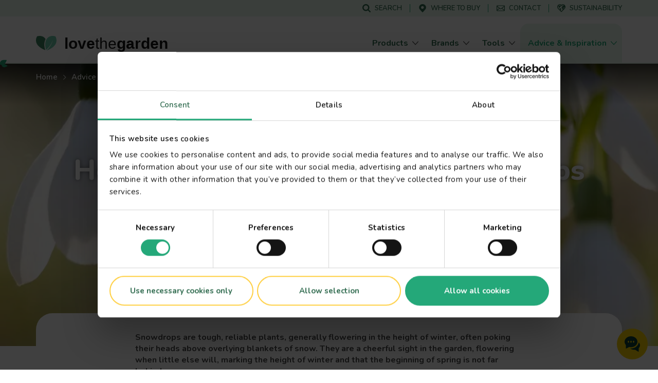

--- FILE ---
content_type: text/html; charset=UTF-8
request_url: https://www.lovethegarden.com/uk-en/article/snowdrop-galanthus
body_size: 47977
content:
<!DOCTYPE html>
<html lang="en-gb" dir="ltr" prefix="og: https://ogp.me/ns#">
  <head>
    <meta charset="utf-8" />
<meta name="viewport" content="width=device-width, initial-scale=1, shrink-to-fit=no" />
<link rel="preconnect" href="https://consent.cookiebot.com" />
<link rel="preload" as="script" href="https://consent.cookiebot.com/uc.js" />
<script type="text/javascript" id="Cookiebot" src="https://consent.cookiebot.com/uc.js" data-cbid="dd01f08c-2e06-49f9-b1c9-4487bd274fb5" async="async" data-culture="uk"></script>
<meta name="description" content="Snowdrops are tough, reliable plants, generally flowering in the height of winter. Read our complete Snowdrops care &amp; growing guide at Love The Garden!" />
<link rel="canonical" href="https://www.lovethegarden.com/uk-en/article/snowdrop-galanthus" />
<meta property="og:site_name" content="Love The Garden" />
<meta property="og:type" content="article" />
<meta property="og:url" content="https://www.lovethegarden.com/uk-en/article/snowdrop-galanthus" />
<meta property="og:title" content="How to grow and care for snowdrops (Galanthus)" />
<meta property="og:description" content="Snowdrops are tough, reliable plants, generally flowering in the height of winter, often poking their heads above overlying blankets of snow." />
<meta property="og:image" content="https://www.lovethegarden.com/sites/default/files/styles/og_image/public/content/articles/UK_plant-finder-bulbs-snowdrop_main.jpg?itok=1hQReJGn" />
<meta property="og:image:width" content="1200" />
<meta property="og:image:height" content="630" />
<meta property="og:image:alt" content="Snowdrop (Galanthus)" />
<meta name="twitter:card" content="summary_large_image" />
<meta name="twitter:site" content="@lovethegarden" />
<meta name="twitter:description" content="Snowdrops are tough, reliable plants, generally flowering in the height of winter, often poking their heads above overlying blankets of snow." />
<meta name="twitter:title" content="[" />
<meta name="twitter:image:alt" content="Snowdrop (Galanthus)" />
<meta name="twitter:image" content="https://www.lovethegarden.com/sites/default/files/styles/large/public/content/articles/UK_plant-finder-bulbs-snowdrop_main.jpg?itok=SXk_FghU" />
<meta name="google-site-verification" content="9iYYHCPYlEv2IxmxSmWUeQCMjHNp8ImuWZgYPTC4L0A" />
<meta name="Generator" content="Drupal 11 (https://www.drupal.org)" />
<meta name="MobileOptimized" content="width" />
<meta name="HandheldFriendly" content="true" />
<script async src="https://apps.bazaarvoice.com/deployments/evergreen-garden-care/main_site/production/en_GB/bv.js"></script>
<script>window.bvCallback = function (BV) {
  window.evergreenBV = BV;
}</script>
<script type="application/ld+json">{"@context":"https:\/\/schema.org","@type":"WebSite","name":"Love The Garden","url":"https:\/\/www.lovethegarden.com\/uk-en\/article\/snowdrop-galanthus","potentialAction":{"@type":"SearchAction","target":{"@type":"EntryPoint","urlTemplate":"https:\/\/www.lovethegarden.com\/uk-en\/search?search_api_fulltext={search_term_string}&amp;type=All"},"query-input":"required name=search_term_string"},"@graph":{"@type":"Organization","@id":"https:\/\/www.lovethegarden.com\/uk-en","url":"https:\/\/www.lovethegarden.com\/uk-en","name":"Evergreen Garden Care (UK) Limited","logo":{"@type":"ImageObject","url":"https:\/\/www.lovethegarden.com\/themes\/custom\/wundertheme\/dist\/svg\/logo-ltg.svg"},"telephone":"+44 1276 401300","email":"consumerenquiriesuk@evergreengarden.com","address":{"@type":"PostalAddress","streetAddress":"Unit 3, Cefn Coed Parc, Nantgarw","addressLocality":"Cardiff","postalCode":"CF15 7QQ","addressCountry":"GB"}}}</script>
<link rel="apple-touch-icon" sizes="180x180" href="/themes/custom/wundertheme/dist/images/apple-touch-icon.png" />
<link rel="icon" type="image/png" sizes="32x32" href="/themes/custom/wundertheme/dist/images/favicon-32x32.png" />
<link rel="icon" type="image/png" sizes="16x16" href="/themes/custom/wundertheme/dist/images/favicon-16x16.png" />
<link rel="manifest" href="/themes/custom/wundertheme/site.webmanifest" />
<link rel="mask-icon" href="/themes/custom/wundertheme/dist/svg/safari-pinned-tab.svg" color="#24a879" />
<meta name="apple-mobile-web-app-title" content="Love The Garden" />
<meta name="application-name" content="Love The Garden" />
<meta name="msapplication-TileColor" content="#00a300" />
<meta name="msapplication-config" content="/themes/custom/wundertheme/browserconfig.xml" />
<meta name="theme-color" content="#e9f8eb" />
<link rel="preconnect" href="https://fonts.gstatic.com" crossorigin />
<link rel="preconnect" href="https://fonts.googleapis.com" crossorigin />
<link rel="preload" as="style" href="https://fonts.googleapis.com/css2?family=Nunito:ital,wght@0,400;0,600;0,700;0,800;0,900;1,600;1,700&amp;display=swap" />
<link rel="stylesheet" media="print" onload="this.onload=null;this.removeAttribute(&#039;media&#039;);" href="https://fonts.googleapis.com/css2?family=Nunito:ital,wght@0,400;0,600;0,700;0,800;0,900;1,600;1,700&amp;display=swap" />
<noscript><link rel="stylesheet" type="text/css" href="https://fonts.googleapis.com/css2?family=Nunito:ital,wght@0,400;0,600;0,700;0,800;0,900;1,600;1,700&amp;display=swap" />
</noscript><link rel="preload" as="image" imagesrcset="/sites/default/files/styles/header_image_xl/public/content/articles/UK_plant-finder-bulbs-snowdrop_header.jpg.webp?itok=0yIEOc5e 1x,/sites/default/files/styles/header_image_xl_retina/public/content/articles/UK_plant-finder-bulbs-snowdrop_header.jpg.webp?itok=LPhjZqIw 2x" media="all and (min-width: 1200px)" />
<link rel="preload" as="image" imagesrcset="/sites/default/files/styles/header_image_lg/public/content/articles/UK_plant-finder-bulbs-snowdrop_header.jpg.webp?itok=yxwMDZxX 1x,/sites/default/files/styles/header_image_lg_retina/public/content/articles/UK_plant-finder-bulbs-snowdrop_header.jpg.webp?itok=0wZtV9kS 2x" media="all and (min-width: 992px)" />
<link rel="preload" as="image" imagesrcset="/sites/default/files/styles/header_image_md/public/content/articles/UK_plant-finder-bulbs-snowdrop_header.jpg.webp?itok=oarztLXV 1x,/sites/default/files/styles/header_image_md_retina/public/content/articles/UK_plant-finder-bulbs-snowdrop_header.jpg.webp?itok=IzcygwvB 2x" media="all and (min-width: 768px)" />
<link rel="preload" as="image" imagesrcset="/sites/default/files/styles/header_image_sm/public/content/articles/UK_plant-finder-bulbs-snowdrop_header.jpg.webp?itok=lpI5t7eI 1x,/sites/default/files/styles/header_image_sm_retina/public/content/articles/UK_plant-finder-bulbs-snowdrop_header.jpg.webp?itok=3UgUf5gs 2x" media="all and (min-width: 576px)" />
<link rel="preload" as="image" imagesrcset="/sites/default/files/styles/header_image_xs/public/content/articles/UK_plant-finder-bulbs-snowdrop_header.jpg.webp?itok=3qjBrus7 1x,/sites/default/files/styles/header_image_xs_retina/public/content/articles/UK_plant-finder-bulbs-snowdrop_header.jpg.webp?itok=qsC2Yd-J 2x" media="all and (min-width: 376px)" />
<link rel="preload" as="image" imagesrcset="/sites/default/files/styles/header_image_xxs/public/content/articles/UK_plant-finder-bulbs-snowdrop_header.jpg.webp?itok=m-X3q30v 1x,/sites/default/files/styles/header_image_xxs_retina/public/content/articles/UK_plant-finder-bulbs-snowdrop_header.jpg.webp?itok=V6spkfHM 2x" media="all and (min-width: 0px)" />
<meta http-equiv="x-ua-compatible" content="ie=edge" />
<meta http-equiv="x-ua-compatible" content="ie=edge" />
<link rel="icon" href="/themes/custom/wundertheme/favicon.ico" type="image/vnd.microsoft.icon" />
<link rel="preload" as="script" href="//email.lovethegarden.co.uk/resources/sharing/embed.js?sharing=lp-embed&amp;domain=email.lovethegarden.co.uk&amp;id=73XL-F4B%2F%22&amp;description=" />
<link rel="preload" as="script" href="//r1.dotdigital-pages.com/resources/sharing/embed.js?sharing=lp-embed&amp;domain=r1.dotdigital-pages.com&amp;id=73XL-G6H%2F%22&amp;description=" />
<script data-cookieconsent="ignore">window.dataLayer = window.dataLayer || [];
function gtag() {
    dataLayer.push(arguments);
}
gtag("consent", "default", {
    ad_personalization: "denied",
    ad_storage: "denied",
    ad_user_data: "denied",
    analytics_storage: "denied",
    functionality_storage: "denied",
    personalization_storage: "denied",
    security_storage: "granted",
    wait_for_update: 500,
});
gtag("set", "ads_data_redaction", true);
gtag("set", "url_passthrough", true);</script>
<script>window.dataLayer = window.dataLayer || [];
const pageVars = {"dlPageType":"article","dlIsTool":false,"dlPageClassification":"Detail","dlPageName":"How to grow and care for snowdrops (Galanthus)","dlCountryLang":"uk-en","dlParentContentID":0,"dlCategoryName":"Plants, trees \u0026 shrubs","dlSubcategory":"Planting and potting","dlSecondaryCategories":"(not set)","dlProductName":"(not set)","dlProductVariant":"(not set)","dlBrandName":"(not set)","dlLinkType":"(not set)","dlLinkText":"(not set)","dlLinkURL":"(not set)","dlSourceURL":"(not set)","dlTargetPageType":"(not set)","dlContentID":"/node/3248"};

let dlOriginURL = sessionStorage.getItem('seo-stored-url');
let dlOriginCountryLang = sessionStorage.getItem('seo-stored-language');
let dlOriginPageType = sessionStorage.getItem('seo-stored-type');

// Do not set if page is reloaded.
if(dlOriginURL === window.location.href) {
  dlOriginURL = null;
  dlOriginCountryLang = null;
  dlOriginPageType = null;
  sessionStorage.setItem('seo-stored-url', '');
  sessionStorage.setItem('seo-stored-language', '');
  sessionStorage.setItem('seo-stored-type', '');
}

pageVars.dlOriginURL = dlOriginURL ? dlOriginURL : '(not set)';
pageVars.dlOriginCountryLang = dlOriginCountryLang ? dlOriginCountryLang : '(not set)';
pageVars.dlOriginPageType = dlOriginPageType ? dlOriginPageType : '(not set)';

dataLayer.push(pageVars);</script>
<script>window.a2a_config=window.a2a_config||{};a2a_config.callbacks=[];a2a_config.overlays=[];a2a_config.templates={};</script>

    <title>How To Grow and Care For Snowdrops | Love The Garden</title>
    <link rel="stylesheet" media="all" href="/sites/default/files/css/css_PDt9LpqI6-c5czgUTeswyL1TcUs7oDJZRrNrfMgSbnE.css?delta=0&amp;language=uk-en&amp;theme=wundertheme&amp;include=[base64]" />
<link rel="stylesheet" media="all" href="/sites/default/files/css/css_CRQ6V4oMy_QXBUgyOFuXlXk8CfPtGdCxLY3u8wBnsE8.css?delta=1&amp;language=uk-en&amp;theme=wundertheme&amp;include=[base64]" />

    <script type="application/json" data-drupal-selector="drupal-settings-json">{"path":{"baseUrl":"\/","pathPrefix":"uk-en\/","currentPath":"node\/3248","currentPathIsAdmin":false,"isFront":false,"currentLanguage":"uk-en"},"pluralDelimiter":"\u0003","suppressDeprecationErrors":true,"ajaxPageState":{"libraries":"[base64]","theme":"wundertheme","theme_token":null},"ajaxTrustedUrl":[],"gtag":{"tagId":"","consentMode":false,"otherIds":[],"events":[],"additionalConfigInfo":[]},"gtm":{"tagId":null,"settings":{"data_layer":"dataLayer","include_classes":false,"allowlist_classes":"google\nnonGooglePixels\nnonGoogleScripts\nnonGoogleIframes","blocklist_classes":"customScripts\ncustomPixels","include_environment":false,"environment_id":"","environment_token":""},"tagIds":["GTM-N7TZRCB"]},"ajaxLoader":{"markup":"\u003Cdiv class=\u0022ajax-throbber sk-circle\u0022\u003E\n              \u003Cdiv class=\u0022sk-circle-dot\u0022\u003E\u003C\/div\u003E\n              \u003Cdiv class=\u0022sk-circle-dot\u0022\u003E\u003C\/div\u003E\n              \u003Cdiv class=\u0022sk-circle-dot\u0022\u003E\u003C\/div\u003E\n              \u003Cdiv class=\u0022sk-circle-dot\u0022\u003E\u003C\/div\u003E\n              \u003Cdiv class=\u0022sk-circle-dot\u0022\u003E\u003C\/div\u003E\n              \u003Cdiv class=\u0022sk-circle-dot\u0022\u003E\u003C\/div\u003E\n              \u003Cdiv class=\u0022sk-circle-dot\u0022\u003E\u003C\/div\u003E\n              \u003Cdiv class=\u0022sk-circle-dot\u0022\u003E\u003C\/div\u003E\n              \u003Cdiv class=\u0022sk-circle-dot\u0022\u003E\u003C\/div\u003E\n              \u003Cdiv class=\u0022sk-circle-dot\u0022\u003E\u003C\/div\u003E\n              \u003Cdiv class=\u0022sk-circle-dot\u0022\u003E\u003C\/div\u003E\n              \u003Cdiv class=\u0022sk-circle-dot\u0022\u003E\u003C\/div\u003E\n            \u003C\/div\u003E","hideAjaxMessage":true,"alwaysFullscreen":false,"throbberPosition":"body"},"smartIp":"{\u0022location\u0022:[]}","smartIpSrc":{"smartIp":"smart_ip","geocodedSmartIp":"geocoded_smart_ip","w3c":"w3c"},"eu_cookie_compliance":{"cookie_policy_version":"1.0.0","popup_enabled":true,"popup_agreed_enabled":false,"popup_hide_agreed":false,"popup_clicking_confirmation":false,"popup_scrolling_confirmation":false,"popup_html_info":"\u003Cdiv class=\u0022container\u0022\u003E\n  \u003Cdiv class=\u0022eu-cookie-compliance-banner eu-cookie-compliance-banner-info\u0022\u003E\n    \u003Cdiv class=\u0022popup-content info eu-cookie-compliance-content\u0022\u003E\n      \u003Cdiv class=\u0022row\u0022\u003E\n        \u003Cdiv class=\u0022col-lg-8\u0022\u003E\n          \u003Cdiv class=\u0022eu-cookie-compliance-message\u0022 id=\u0022popup-text\u0022\u003E\n            \u003Ch5\u003EWe use cookies on this site to enhance your user experience\u003C\/h5\u003E\n\u003Cp\u003EBy clicking any link on this page you are giving your consent for us to \u003Ca href=\u0022\/uk-en\/node\/45\u0022 target=\u0022_blank\u0022 title=\u0022Terms and conditions\u0022\u003Eset cookies\u003C\/a\u003E\u003C\/p\u003E\n\n          \u003C\/div\u003E\n        \u003C\/div\u003E\n        \u003Cdiv class=\u0022col-lg-4\u0022\u003E\n          \u003Cdiv class=\u0022eu-cookie-compliance-buttons\u0022 id=\u0022popup-buttons\u0022\u003E\n            \u003Cbutton class=\u0022btn btn-light agree-button\u0022 type=\u0022button\u0022\u003E\n              No, thanks\u003C\/button\u003E\n                          \u003Cbutton class=\u0022btn btn-outline-secondary decline-button\u0022 type=\u0022button\u0022\u003E\n                I accept\u003C\/button\u003E\n                      \u003C\/div\u003E\n        \u003C\/div\u003E\n      \u003C\/div\u003E\n    \u003C\/div\u003E\n  \u003C\/div\u003E\n\u003C\/div\u003E","use_mobile_message":false,"mobile_popup_html_info":"\u003Cdiv class=\u0022container\u0022\u003E\n  \u003Cdiv class=\u0022eu-cookie-compliance-banner eu-cookie-compliance-banner-info\u0022\u003E\n    \u003Cdiv class=\u0022popup-content info eu-cookie-compliance-content\u0022\u003E\n      \u003Cdiv class=\u0022row\u0022\u003E\n        \u003Cdiv class=\u0022col-lg-8\u0022\u003E\n          \u003Cdiv class=\u0022eu-cookie-compliance-message\u0022 id=\u0022popup-text\u0022\u003E\n            \n          \u003C\/div\u003E\n        \u003C\/div\u003E\n        \u003Cdiv class=\u0022col-lg-4\u0022\u003E\n          \u003Cdiv class=\u0022eu-cookie-compliance-buttons\u0022 id=\u0022popup-buttons\u0022\u003E\n            \u003Cbutton class=\u0022btn btn-light agree-button\u0022 type=\u0022button\u0022\u003E\n              No, thanks\u003C\/button\u003E\n                          \u003Cbutton class=\u0022btn btn-outline-secondary decline-button\u0022 type=\u0022button\u0022\u003E\n                I accept\u003C\/button\u003E\n                      \u003C\/div\u003E\n        \u003C\/div\u003E\n      \u003C\/div\u003E\n    \u003C\/div\u003E\n  \u003C\/div\u003E\n\u003C\/div\u003E","mobile_breakpoint":768,"popup_html_agreed":false,"popup_use_bare_css":true,"popup_height":"auto","popup_width":"100%","popup_delay":500,"popup_link":"\/uk-en\/privacy-and-cookies","popup_link_new_window":true,"popup_position":false,"fixed_top_position":false,"popup_language":"uk-en","store_consent":false,"better_support_for_screen_readers":true,"cookie_name":"","reload_page":true,"domain":"","domain_all_sites":false,"popup_eu_only":false,"popup_eu_only_js":false,"cookie_lifetime":100,"cookie_session":0,"set_cookie_session_zero_on_disagree":0,"disagree_do_not_show_popup":false,"method":"opt_out","automatic_cookies_removal":false,"allowed_cookies":"","withdraw_markup":"\u003Cbutton type=\u0022button\u0022 class=\u0022eu-cookie-withdraw-tab\u0022\u003EPrivacy settings\u003C\/button\u003E\n\u003Cdiv aria-labelledby=\u0022popup-text\u0022 class=\u0022eu-cookie-withdraw-banner\u0022\u003E\n  \u003Cdiv class=\u0022popup-content info eu-cookie-compliance-content\u0022\u003E\n    \u003Cdiv id=\u0022popup-text\u0022 class=\u0022eu-cookie-compliance-message\u0022 role=\u0022document\u0022\u003E\n      \u003Ch5\u003EWe use cookies on this site to enhance your user experience\u003C\/h5\u003E\n\u003Cp\u003EBy clicking any link on this page you are giving your consent for us to \u003Ca href=\u0022\/uk-en\/node\/32\u0022 target=\u0022_blank\u0022 title=\u0022Terms and conditions\u0022\u003Eset cookies\u003C\/a\u003E\u003C\/p\u003E\n\u003Cp\u003E\u0026nbsp;\u003C\/p\u003E\n\n    \u003C\/div\u003E\n    \u003Cdiv id=\u0022popup-buttons\u0022 class=\u0022eu-cookie-compliance-buttons\u0022\u003E\n      \u003Cbutton type=\u0022button\u0022 class=\u0022eu-cookie-withdraw-button \u0022\u003EWithdraw consent\u003C\/button\u003E\n    \u003C\/div\u003E\n  \u003C\/div\u003E\n\u003C\/div\u003E","withdraw_enabled":false,"reload_options":0,"reload_routes_list":"","withdraw_button_on_info_popup":false,"cookie_categories":[],"cookie_categories_details":[],"enable_save_preferences_button":true,"cookie_value_disagreed":"0","cookie_value_agreed_show_thank_you":"1","cookie_value_agreed":"2","containing_element":"body","settings_tab_enabled":false,"olivero_primary_button_classes":"","olivero_secondary_button_classes":"","close_button_action":"close_banner","open_by_default":false,"modules_allow_popup":true,"hide_the_banner":true,"geoip_match":true,"unverified_scripts":[]},"cookiebot":{"message_placeholder_cookieconsent_optout_marketing_show":false,"message_placeholder_cookieconsent_optout_marketing":"\u003Cdiv class=\u0022cookiebot cookieconsent-optout-marketing\u0022\u003E\n\t\u003Cdiv class=\u0022cookieconsent-optout-marketing__inner\u0022\u003E\n\t\t\u003Cp\u003EPlease \u003Ca class=\u0022cookieconsent-optout-marketing__cookiebot-renew\u0022 href=\u0022!cookiebot_renew\u0022\u003Eaccept marketing-cookies\u003C\/a\u003E to view this embedded content from \u003Ca class=\u0022cookieconsent-optout-marketing__from-src-url\u0022 href=\u0022!cookiebot_from_src_url\u0022 target=\u0022_blank\u0022\u003E!cookiebot_from_src_url\u003C\/a\u003E\u003C\/p\u003E\n\n\t\u003C\/div\u003E\n\u003C\/div\u003E\n"},"seo_ga":{"dlPageType":"article","dlIsTool":false,"dlPageClassification":"Detail","dlPageName":"How to grow and care for snowdrops (Galanthus)","dlCountryLang":"uk-en","dlParentContentID":0,"dlCategoryName":"Plants, trees \u0026 shrubs","dlSubcategory":"Planting and potting","dlSecondaryCategories":"(not set)","dlProductName":"(not set)","dlProductVariant":"(not set)","dlBrandName":"(not set)","dlLinkType":"(not set)","dlLinkText":"(not set)","dlLinkURL":"(not set)","dlSourceURL":"(not set)","dlTargetPageType":"(not set)","dlContentID":"\/node\/3248"},"show_localization_popup":false,"localization_popup":{"countryCode":"US","current_country":"uk","domains":[{"country":"uk","status":true,"default_language":"uk-en","translations":{"popup-title":"A local version of The Love The Garden website exists","popup-body":"Switch over if you want to find gardening products and brands available in your country.","agree-button":"Switch","decline-button":"Stay here"}},{"country":"be","status":true,"default_language":"be-nl","translations":{"popup-title":"Er bestaat een lokale versie van deze website ILOVEmyGARDEN.be","popup-body":"Om tuinproducten en merken beschikbaar in jouw land te vinden, schakel over naar de lokale website.","agree-button":"Overschakelen","decline-button":"Hier blijven"}},{"country":"de","status":true,"default_language":"de-de","translations":{"popup-title":"Es existiert eine lokale Version dieser Homepage: liebedeinengarten.de","popup-body":"Wechseln Sie zu unserer deutschen Webseite, um Produkte und Marken in Ihrer Region zu entdecken.","agree-button":"Wechseln","decline-button":"Hier bleiben"}},{"country":"fr","status":true,"default_language":"fr-fr","translations":{"popup-title":"Il existe une version locale du site web La Pause Jardin","popup-body":"Pour trouver des produits et des marques de jardinage disponibles dans votre pays, basculez sur le site local.","agree-button":"Changer","decline-button":"Continuer ici"}},{"country":"at","status":true,"default_language":"at-de","translations":{"popup-title":"Es existiert eine lokale Version dieser Homepage: liebedeinengarten.at","popup-body":"Wechseln Sie zu unserer \u00f6sterreichischen Webseite, um Produkte und Marken in Ihrer Region zu entdecken.","agree-button":"Wechseln","decline-button":"Hier bleiben"}},{"country":"au","status":true,"default_language":"au-en","translations":{"popup-title":"A local version of The Love The Garden website exists","popup-body":"Switch over if you want to find gardening products and brands available in your country.","agree-button":"Switch","decline-button":"Stay here"}},{"country":"pl","status":true,"default_language":"pl-pl","translations":{"popup-title":"Istnieje polska wersja strony Love The Garden","popup-body":"Prze\u0142\u0105cz si\u0119, je\u015bli chcesz zobaczy\u0107 marki i produkty ogrodnicze, dost\u0119pne w Twoim kraju","agree-button":"Prze\u0142\u0105czam si\u0119","decline-button":"Zostaj\u0119"}},{"country":"nz","status":true,"default_language":"nz-en","translations":{"popup-title":"A local version of The Love The Garden website exists","popup-body":"Switch over if you want to find gardening products and brands available in your country.","agree-button":"Switch","decline-button":"Stay here"}},{"country":"dk","status":true,"default_language":"dk-da","translations":{"popup-title":"Der findes en lokal version af Love The Garden-hjemmesiden","popup-body":"Skift over, hvis du vil finde haveprodukter og m\u00e6rker, der er tilg\u00e6ngelige i dit land.","agree-button":"skifte","decline-button":"bliv her"}},{"country":"se","status":true,"default_language":"se-sv","translations":{"popup-title":"En lokal version av webbplatsen Love The Garden finns","popup-body":"G\u00e5 vidare om du vill hitta tr\u00e4dg\u00e5rdsprodukter och varum\u00e4rken som finns tillg\u00e4ngliga i ditt land.","agree-button":"brytare","decline-button":"stanna h\u00e4r"}},{"country":"no","status":true,"default_language":"no-no","translations":{"popup-title":"Det finnes en lokal versjon av nettstedet Love The Garden.","popup-body":"Bytt over hvis du vil finne hageprodukter og merker som er tilgjengelige i ditt land.","agree-button":"bytte","decline-button":"bli her"}},{"country":"pt","status":false,"default_language":"pt-pt","translations":{"popup-title":"Existe uma vers\u00e3o local do website The Love The Garden","popup-body":"Mude se pretender encontrar produtos e marcas dispon\u00edveis no seu pa\u00eds","agree-button":"Mudar","decline-button":"Ficar aqui"}},{"country":"it","status":false,"default_language":"it-it","translations":{"popup-title":"Esiste una versione locale del sito web The Love The Garden","popup-body":"Cambia se vuoi trovare prodotti e marchi per il giardinaggio disponibili nel tuo Paese.","agree-button":"Cambia","decline-button":"Resta qui"}},{"country":"es","status":false,"default_language":"es-es","translations":{"popup-title":"Existe una versi\u00f3n local del sitio web de Love The Garden","popup-body":"Cambiar si desea encontrar productos de jardiner\u00eda y marcas disponibles en su pa\u00eds","agree-button":"Cambiar","decline-button":"Mantenerse aqu\u00ed"}}]},"user":{"uid":0,"permissionsHash":"566eb84a89284a6b1fa11a19acdc932008975aed6a3fd7db7f18d43fc2d8dbcb"}}</script>
<script src="/core/assets/vendor/jquery/jquery.min.js?v=4.0.0-rc.1"></script>
<script src="/sites/default/files/js/js_PqUCnTduSyydLMJCr0qe4LYW7cdBqpJHcpvjGWrgXv4.js?scope=header&amp;delta=1&amp;language=uk-en&amp;theme=wundertheme&amp;include=[base64]"></script>
<script src="/modules/contrib/google_tag/js/gtag.min.js?t95p3y"></script>
<script src="/modules/contrib/google_tag/js/gtm.min.js?t95p3y"></script>

  </head>
  <body class="has-newsletter-banner has-newsletter-static_band layout-no-sidebars page-node-3248 page-route--entitynodecanonical page-node--3248 page-nodeType--article language-uk-en path-node node--type-article">
    <a href="#main-content" class="visually-hidden focusable skip-link">
      Skip to main content
    </a>
    <noscript><iframe src="https://www.googletagmanager.com/ns.html?id=GTM-N7TZRCB"
                  height="0" width="0" style="display:none;visibility:hidden"></iframe></noscript>

      <div class="dialog-off-canvas-main-canvas" data-off-canvas-main-canvas>
    



<div id="page-wrapper">
  <div id="page">
    <header id="header" class="page-header fixed-top d-print-none" role="banner" aria-label="Site header">
                          <div class="header-top--wrapper">
            <div class="container">
              <div class="d-flex align-items-center">
                <div class="mobile-logo d-block d-lg-none">
                  <a href="/uk-en" title="Home" rel="home" class="navbar-brand">
                    <img src="/themes/custom/wundertheme/logo.svg" width="48" height="35" alt="Home" class="img-fluid d-inline-block"/>
                  </a>
                </div>
                                  <div class="form-inline navbar-form ml-auto">
                      <nav
	role="navigation" aria-labelledby="block-servicemenu-menu"  id="block-servicemenu" class="block block-menu navigation menu--service-menu">
						
	<p class="block-title visually-hidden" id="block-servicemenu-menu">Service menu</p>
	

				
              <ul id="block-servicemenu" block="block-servicemenu" class="block-servicemenu clearfix nav">
                                  <li data-show-on-mobile="1" class="nav-item">
                        <a href="/uk-en/search" id="search-menu-item" data-icon="icon--search" class="nav-link" data-drupal-link-system-path="search"><span class="icon__wrapper"><svg class="svg-icon icon--icon--search" role="img" title="icon--search" xmlns:xlink="http://www.w3.org/1999/xlink"><use xlink:href="#icon--search"></use></svg></span><span class="nav-link-text">Search</span></a>
                      </li>
                            <li data-show-on-mobile="1" class="nav-item">
                        <a href="/uk-en/store-locator" id="store-locator-menu-item" data-icon="icon--mapmarker" class="nav-link" data-drupal-link-system-path="store-locator"><span class="icon__wrapper"><svg class="svg-icon icon--icon--mapmarker" role="img" title="icon--mapmarker" xmlns:xlink="http://www.w3.org/1999/xlink"><use xlink:href="#icon--mapmarker"></use></svg></span><span class="nav-link-text">Where to buy</span></a>
                      </li>
                            <li data-show-on-mobile="1" class="d-block nav-item">
                        <a href="/uk-en/contact" class="show-in-footer-mobile nav-link" id="contact-menu-item" data-icon="icon--contact-thick" data-drupal-link-system-path="contact"><span class="icon__wrapper"><svg class="svg-icon icon--icon--contact-thick" role="img" title="icon--contact-thick" xmlns:xlink="http://www.w3.org/1999/xlink"><use xlink:href="#icon--contact-thick"></use></svg></span><span class="nav-link-text">Contact</span></a>
                      </li>
                            <li data-show-on-mobile="1" class="nav-item">
                        <a href="/uk-en/sustainability" id="sustainability-menu-item" data-icon="icon--sustainability" class="nav-link" data-drupal-link-system-path="sustainability"><span class="icon__wrapper"><svg class="svg-icon icon--icon--sustainability" role="img" title="icon--sustainability" xmlns:xlink="http://www.w3.org/1999/xlink"><use xlink:href="#icon--sustainability"></use></svg></span><span class="nav-link-text">Sustainability</span></a>
                      </li>
              </ul>
      

	</nav>


                  </div>
                                                  <button aria-controls="CollapsingNavbar" aria-expanded="false" aria-label="Toggle navigation" class="hamburger hamburger--slider nav-toggle navbar-toggler-right" type="button">
                    <span class="hamburger-box">
                      <span class="hamburger-inner"></span>
                    </span>
                  </button>
                              </div>
            </div>
          </div>
                <nav class="navbar navbar-light bg-light navbar-expand-lg" id="navbar-main">
                      <div class="container">
                                <a href="/uk-en" title="Home" rel="home" class="navbar-brand">
              <img src="/themes/custom/wundertheme/logo.svg" width="40" height="29" alt="Home" class="img-fluid d-inline-block" />
                    <span class="site-name">love<span class="site-name--small">the</span>garden</span>
          </a>
    

                          <div class="full-page-view full-page-view--md">
                <div class="menu-container navbar-collapse full-page-view__main" id="CollapsingNavbar">
                  <div class="container navbar-collapse--inner full-page-view__scroll-pane">
                      <nav
	role="navigation" aria-labelledby="block-mainnavigation-menu"  id="block-mainnavigation" class="block block-menu navigation menu--main">
						<p class="block-title sr-only" id="block-mainnavigation-menu">Main navigation</p>

				
<div class="block block-evergreen-global block-main-menu-block">
  
    
      <div class="content">
      <div class="main-menu--wrapper js-main-menu--wrapper">
  <ul class="main-menu nav navbar-nav">
          <li class="nav-item main-menu__nav-item ">
                  <div class="main-menu__link-wrapper">
            <a href="/uk-en/products" title="Products" class="main-menu__nav-link ">
              <span class="main-menu__nav-link__title">Products</span>
            </a>
            <span class="main-menu__nav-link__icon "><span class="icon__wrapper icon__wrapper--arrow-right"><svg class="svg-icon icon--arrow-right" role="img" title="arrow-right" xmlns:xlink="http://www.w3.org/1999/xlink"><use xlink:href="#icon--arrow-right"></use></svg></span></span>
          </div>
                          <div class="main-menu__dropdown-menu dropdown-menu sub-menu">
            <div class="main-menu__dropdown-menu--inner">
              <div class="container">
                <div class="row">
                                      <div class="col-lg-9">
                      <div class="row">
                                                  <div class="col-lg-4">
                                                          <div class="main-menu__sub-item">
                                <a href="/uk-en/products/lawn-care" title="Lawn Care" class="main-menu__sub-link">Lawn Care</a>
                              </div>
                                                          <div class="main-menu__sub-item">
                                <a href="/uk-en/products/plant-food" title="Plant Food" class="main-menu__sub-link">Plant Food</a>
                              </div>
                                                          <div class="main-menu__sub-item">
                                <a href="/uk-en/products/soil-compost-bark" title="Soil, Compost &amp; Bark" class="main-menu__sub-link">Soil, Compost &amp; Bark</a>
                              </div>
                                                      </div>
                                                  <div class="col-lg-4">
                                                          <div class="main-menu__sub-item">
                                <a href="/uk-en/products/plant-protection" title="Plant Control &amp; Protection" class="main-menu__sub-link">Plant Control &amp; Protection</a>
                              </div>
                                                          <div class="main-menu__sub-item">
                                <a href="/uk-en/products/weed-control" title="Weed Control" class="main-menu__sub-link">Weed Control</a>
                              </div>
                                                          <div class="main-menu__sub-item">
                                <a href="/uk-en/products/garden-pest-control" title="Home Pest Control" class="main-menu__sub-link">Home Pest Control</a>
                              </div>
                                                      </div>
                                                  <div class="col-lg-4">
                                                          <div class="main-menu__sub-item">
                                <a href="/uk-en/products/hard-surface-control-protection" title="Hard Surface Control &amp; Protection" class="main-menu__sub-link">Hard Surface Control &amp; Protection</a>
                              </div>
                                                      </div>
                                              </div>
                    </div>
                                                    </div>
              </div>
            </div>
          </div>
              </li>
          <li class="nav-item main-menu__nav-item ">
                  <div class="main-menu__link-wrapper">
            <a href="/uk-en/brands" title="Brands" class="main-menu__nav-link ">
              <span class="main-menu__nav-link__title">Brands</span>
            </a>
            <span class="main-menu__nav-link__icon "><span class="icon__wrapper icon__wrapper--arrow-right"><svg class="svg-icon icon--arrow-right" role="img" title="arrow-right" xmlns:xlink="http://www.w3.org/1999/xlink"><use xlink:href="#icon--arrow-right"></use></svg></span></span>
          </div>
                          <div class="main-menu__dropdown-menu dropdown-menu sub-menu">
            <div class="main-menu__dropdown-menu--inner">
              <div class="container">
                <div class="row">
                                      <div class="col-lg-9">
                      <div class="row">
                                                  <div class="col-lg-4">
                                                          <div class="main-menu__sub-item">
                                <a href="/uk-en/miracle-gro" title="Miracle-Gro®" class="main-menu__sub-link">Miracle-Gro<sup>&reg;</sup></a>
                              </div>
                                                          <div class="main-menu__sub-item">
                                <a href="/uk-en/levington" title="Levington®" class="main-menu__sub-link">Levington<sup>&reg;</sup></a>
                              </div>
                                                          <div class="main-menu__sub-item">
                                <a href="/uk-en/roundup" title="Roundup® Weed Killer" class="main-menu__sub-link">Roundup<sup>&reg;</sup> Weed Killer</a>
                              </div>
                                                      </div>
                                                  <div class="col-lg-4">
                                                          <div class="main-menu__sub-item">
                                <a href="/uk-en/weedol" title="Weedol® Weed Killer" class="main-menu__sub-link">Weedol<sup>&reg;</sup> Weed Killer</a>
                              </div>
                                                          <div class="main-menu__sub-item">
                                <a href="/uk-en/clear" title="Clear™" class="main-menu__sub-link">Clear<sup>&trade;</sup></a>
                              </div>
                                                          <div class="main-menu__sub-item">
                                <a href="/uk-en/patio-magic" title="Patio Magic!® Hard Surface Cleaner" class="main-menu__sub-link">Patio Magic!<sup>&reg;</sup> Hard Surface Cleaner</a>
                              </div>
                                                      </div>
                                              </div>
                    </div>
                                                    </div>
              </div>
            </div>
          </div>
              </li>
          <li class="nav-item main-menu__nav-item ">
                  <div class="main-menu__link-wrapper">
            <a href="/uk-en/tools" title="Tools" class="main-menu__nav-link ">
              <span class="main-menu__nav-link__title">Tools</span>
            </a>
            <span class="main-menu__nav-link__icon "><span class="icon__wrapper icon__wrapper--arrow-right"><svg class="svg-icon icon--arrow-right" role="img" title="arrow-right" xmlns:xlink="http://www.w3.org/1999/xlink"><use xlink:href="#icon--arrow-right"></use></svg></span></span>
          </div>
                          <div class="main-menu__dropdown-menu dropdown-menu sub-menu">
            <div class="main-menu__dropdown-menu--inner">
              <div class="container">
                <div class="row">
                                                            <div class="col-lg-6 col-xl-3 main-menu-item--extended__wrapper">
                        

<a href="/uk-en/garden-calendar/january" title="Your monthly planting guide" class="tool-cta tool-cta--in-menu">
  <div class="tool-cta__inner">
    <div class="tool-cta--icon">
      <span class="icon__wrapper icon__wrapper--calendar"><svg class="svg-icon icon--calendar" role="img" title="calendar" xmlns:xlink="http://www.w3.org/1999/xlink"><use xlink:href="#icon--calendar"></use></svg></span>
    </div>
    <div class="tool-cta--copy">
      <div class="tool-cta--title">
        Your monthly planting guide
      </div>
      <div class="tool-cta--description">
        Find hands-on guidance for what to plant and when.
      </div>
      <span class="tool-cta--link">Learn more</span>
    </div>
  </div>
</a>

                      </div>
                                          <div class="col-lg-6 col-xl-3 main-menu-item--extended__wrapper">
                        

<a href="/uk-en/tools/growing-guides" title="All growing guides" class="tool-cta tool-cta--in-menu">
  <div class="tool-cta__inner">
    <div class="tool-cta--icon">
      <span class="icon__wrapper icon__wrapper--harvest"><svg class="svg-icon icon--harvest" role="img" title="harvest" xmlns:xlink="http://www.w3.org/1999/xlink"><use xlink:href="#icon--harvest"></use></svg></span>
    </div>
    <div class="tool-cta--copy">
      <div class="tool-cta--title">
        All growing guides
      </div>
      <div class="tool-cta--description">
        Discover how to grow any plant.
      </div>
      <span class="tool-cta--link">Learn more</span>
    </div>
  </div>
</a>

                      </div>
                                          <div class="col-lg-6 col-xl-3 main-menu-item--extended__wrapper">
                        

<a href="/uk-en/tools/garden-problems" title="Pest, disease & weed identifier" class="tool-cta tool-cta--in-menu">
  <div class="tool-cta__inner">
    <div class="tool-cta--icon">
      <span class="icon__wrapper icon__wrapper--hand-growing"><svg class="svg-icon icon--hand-growing" role="img" title="hand-growing" xmlns:xlink="http://www.w3.org/1999/xlink"><use xlink:href="#icon--hand-growing"></use></svg></span>
    </div>
    <div class="tool-cta--copy">
      <div class="tool-cta--title">
        Pest, disease & weed identifier
      </div>
      <div class="tool-cta--description">
        Find out what's wrong with a sick plant.
      </div>
      <span class="tool-cta--link">Learn more</span>
    </div>
  </div>
</a>

                      </div>
                                          <div class="col-lg-6 col-xl-3 main-menu-item--extended__wrapper">
                        

<a href="/uk-en/calculator/compost" title="Compost calculator" class="tool-cta tool-cta--in-menu">
  <div class="tool-cta__inner">
    <div class="tool-cta--icon">
      <span class="icon__wrapper icon__wrapper--calculator"><svg class="svg-icon icon--calculator" role="img" title="calculator" xmlns:xlink="http://www.w3.org/1999/xlink"><use xlink:href="#icon--calculator"></use></svg></span>
    </div>
    <div class="tool-cta--copy">
      <div class="tool-cta--title">
        Compost calculator
      </div>
      <div class="tool-cta--description">
        Calculate how much compost your garden needs.
      </div>
      <span class="tool-cta--link">Calculate now</span>
    </div>
  </div>
</a>

                      </div>
                                          <div class="col-lg-6 col-xl-3 main-menu-item--extended__wrapper">
                        

<a href="/uk-en/calculator/mulch" title="Mulch calculator" class="tool-cta tool-cta--in-menu">
  <div class="tool-cta__inner">
    <div class="tool-cta--icon">
      <span class="icon__wrapper icon__wrapper--calculator"><svg class="svg-icon icon--calculator" role="img" title="calculator" xmlns:xlink="http://www.w3.org/1999/xlink"><use xlink:href="#icon--calculator"></use></svg></span>
    </div>
    <div class="tool-cta--copy">
      <div class="tool-cta--title">
        Mulch calculator
      </div>
      <div class="tool-cta--description">
        Calculate how much mulch your garden needs.
      </div>
      <span class="tool-cta--link">Calculate now</span>
    </div>
  </div>
</a>

                      </div>
                                          <div class="col-lg-6 col-xl-3 main-menu-item--extended__wrapper">
                        

<a href="/uk-en/lawn-product-selector-tool" title="Lawn Product Selector" class="tool-cta tool-cta--in-menu">
  <div class="tool-cta__inner">
    <div class="tool-cta--icon">
      <span class="icon__wrapper icon__wrapper--lawn"><svg class="svg-icon icon--lawn" role="img" title="lawn" xmlns:xlink="http://www.w3.org/1999/xlink"><use xlink:href="#icon--lawn"></use></svg></span>
    </div>
    <div class="tool-cta--copy">
      <div class="tool-cta--title">
        Lawn Product Selector
      </div>
      <div class="tool-cta--description">
        Answer a few quick questions, and we'll handpick the perfect lawn products and expert advice just for you
      </div>
      <span class="tool-cta--link">Your perfect lawn is just a few steps away</span>
    </div>
  </div>
</a>

                      </div>
                                          <div class="col-lg-6 col-xl-3 main-menu-item--extended__wrapper">
                        

<a href="/uk-en/tools/videos" title="Videos" class="tool-cta tool-cta--in-menu">
  <div class="tool-cta__inner">
    <div class="tool-cta--icon">
      <span class="icon__wrapper icon__wrapper--video"><svg class="svg-icon icon--video" role="img" title="video" xmlns:xlink="http://www.w3.org/1999/xlink"><use xlink:href="#icon--video"></use></svg></span>
    </div>
    <div class="tool-cta--copy">
      <div class="tool-cta--title">
        Videos
      </div>
      <div class="tool-cta--description">
        Discover all of our helpful video content.
      </div>
      <span class="tool-cta--link">Watch now</span>
    </div>
  </div>
</a>

                      </div>
                                                                        </div>
              </div>
            </div>
          </div>
              </li>
          <li class="nav-item main-menu__nav-item is-active">
                  <div class="main-menu__link-wrapper">
            <a href="/uk-en/articles" title="Advice & Inspiration" class="main-menu__nav-link is-active">
              <span class="main-menu__nav-link__title">Advice & Inspiration</span>
            </a>
            <span class="main-menu__nav-link__icon open"><span class="icon__wrapper icon__wrapper--arrow-right"><svg class="svg-icon icon--arrow-right" role="img" title="arrow-right" xmlns:xlink="http://www.w3.org/1999/xlink"><use xlink:href="#icon--arrow-right"></use></svg></span></span>
          </div>
                          <div class="main-menu__dropdown-menu dropdown-menu sub-menu">
            <div class="main-menu__dropdown-menu--inner">
              <div class="container">
                <div class="row">
                                      <div class="col-lg-9">
                      <div class="row">
                                                  <div class="col-lg-4">
                                                          <div class="main-menu__sub-item">
                                <a href="/uk-en/lawn-care" title="Lawn care" class="main-menu__sub-link">Lawn care</a>
                              </div>
                                                          <div class="main-menu__sub-item">
                                <a href="/uk-en/articles/plants-trees-shrubs" title="Plants, trees &amp; shrubs" class="main-menu__sub-link">Plants, trees &amp; shrubs</a>
                              </div>
                                                          <div class="main-menu__sub-item">
                                <a href="/uk-en/articles/weeds-pests-diseases" title="Weeds, pests &amp; diseases" class="main-menu__sub-link">Weeds, pests &amp; diseases</a>
                              </div>
                                                          <div class="main-menu__sub-item">
                                <a href="/uk-en/articles/grow-your-own" title="Grow your own" class="main-menu__sub-link">Grow your own</a>
                              </div>
                                                      </div>
                                                  <div class="col-lg-4">
                                                          <div class="main-menu__sub-item">
                                <a href="/uk-en/articles/garden-care" title="Garden care" class="main-menu__sub-link">Garden care</a>
                              </div>
                                                          <div class="main-menu__sub-item">
                                <a href="/uk-en/articles/garden-design" title="Garden design" class="main-menu__sub-link">Garden design</a>
                              </div>
                                                          <div class="main-menu__sub-item">
                                <a href="/uk-en/articles/birds-wildlife" title="Birds &amp; wildlife" class="main-menu__sub-link">Birds &amp; wildlife</a>
                              </div>
                                                          <div class="main-menu__sub-item">
                                <a href="/uk-en/articles/peat-free-compost" title="Peat free compost" class="main-menu__sub-link">Peat free compost</a>
                              </div>
                                                      </div>
                                                  <div class="col-lg-4">
                                                          <div class="main-menu__sub-item">
                                <a href="/uk-en/sustainability" title="Sustainability" class="main-menu__sub-link">Sustainability</a>
                              </div>
                                                      </div>
                                              </div>
                    </div>
                                                    </div>
              </div>
            </div>
          </div>
              </li>
      </ul>
</div>

    </div>
  </div>



	</nav>


                    <div class="d-block d-lg-none">
                      
                    </div>
                  </div>
                  <div class="full-page-view__footer">
                    <div class="container">
                      <div class="d-block d-lg-none">
                        <nav class="mobile-service-menu menu--service-menu">
                          
              <ul class="clearfix nav">
                                  <li data-show-on-mobile="1" class="nav-item">
                        <a href="/uk-en/search" id="search-menu-item" data-icon="icon--search" class="nav-link" data-drupal-link-system-path="search"><span class="icon__wrapper"><svg class="svg-icon icon--icon--search" role="img" title="icon--search" xmlns:xlink="http://www.w3.org/1999/xlink"><use xlink:href="#icon--search"></use></svg></span><span class="nav-link-text">Search</span></a>
                      </li>
                            <li data-show-on-mobile="1" class="nav-item">
                        <a href="/uk-en/store-locator" id="store-locator-menu-item" data-icon="icon--mapmarker" class="nav-link" data-drupal-link-system-path="store-locator"><span class="icon__wrapper"><svg class="svg-icon icon--icon--mapmarker" role="img" title="icon--mapmarker" xmlns:xlink="http://www.w3.org/1999/xlink"><use xlink:href="#icon--mapmarker"></use></svg></span><span class="nav-link-text">Where to buy</span></a>
                      </li>
                            <li data-show-on-mobile="1" class="d-block nav-item">
                        <a href="/uk-en/contact" class="show-in-footer-mobile nav-link" id="contact-menu-item" data-icon="icon--contact-thick" data-drupal-link-system-path="contact"><span class="icon__wrapper"><svg class="svg-icon icon--icon--contact-thick" role="img" title="icon--contact-thick" xmlns:xlink="http://www.w3.org/1999/xlink"><use xlink:href="#icon--contact-thick"></use></svg></span><span class="nav-link-text">Contact</span></a>
                      </li>
                            <li data-show-on-mobile="1" class="nav-item">
                        <a href="/uk-en/sustainability" id="sustainability-menu-item" data-icon="icon--sustainability" class="nav-link" data-drupal-link-system-path="sustainability"><span class="icon__wrapper"><svg class="svg-icon icon--icon--sustainability" role="img" title="icon--sustainability" xmlns:xlink="http://www.w3.org/1999/xlink"><use xlink:href="#icon--sustainability"></use></svg></span><span class="nav-link-text">Sustainability</span></a>
                      </li>
              </ul>
      

                        </nav>
                      </div>
                    </div>
                  </div>
                </div>
              </div>
                                    </div>
                  </nav>
      
  
<div id="progress-bar" class="progress-bar">
  <div class="progress-bar--inner"></div>
  <div class="progress-bar--icon">
    <svg version="1" viewbox="0 0 17 16" xmlns="http://www.w3.org/2000/svg">
      <title>Group 2</title>
      <g fill="currentColor" fill-rule="evenodd"><path d="M15.07 1.044c-4.996 14.178-13.635 9.483-13.635 9.483S-.582 5.495 3.831 2.284c3.542-2.578 11.238-1.24 11.238-1.24z"/><path d="M16.825 13.32s-4.755 3.22-8.028 2.637c-4.077-.726-4.42-4.597-4.42-4.597s4.252-5.678 12.448 1.96z"/></g>
    </svg>
  </div>
</div>
    </header>
          <div class="highlighted">
        <aside class="container section clearfix" role="complementary">
            <div data-drupal-messages-fallback class="hidden"></div>


        </aside>
      </div>
                <div class="layout-main-wrapper clearfix" id="main-wrapper">
          <div id="main" class="breadcrumbs--in-header">
    <div class="row row-offcanvas row-offcanvas-left clearfix">
      <main class="main-content col" id="content" role="main">
        <section class="section">
          <a id="main-content" tabindex="-1"></a>
            <nav
	role="navigation" aria-labelledby="block-wundertheme-breadcrumbs-menu"  id="block-wundertheme-breadcrumbs" class="block block-menu navigation menu--">
						
	<p class="block-title visually-hidden" id="block-wundertheme-breadcrumbs-menu">Breadcrumbs</p>
	

			
	<div class="breadcrumbs-wrapper">
		<div class="content container">
			

  <nav role="navigation" aria-label="breadcrumb">
    <ol class="breadcrumb" itemscope itemtype="https://schema.org/BreadcrumbList">
                      <li class="breadcrumb-item" itemprop="itemListElement" itemscope itemtype="https://schema.org/ListItem">
          <a href="/uk-en" itemscope itemtype="https://schema.org/WebPage" itemprop="item" itemid="/uk-en">
            <span itemprop="name">Home</span>
          </a>
          <meta itemprop="position" content="1" />
        </li>
                              <li class="breadcrumb-item" itemprop="itemListElement" itemscope itemtype="https://schema.org/ListItem">
          <a href="/uk-en/articles" itemscope itemtype="https://schema.org/WebPage" itemprop="item" itemid="/uk-en/articles">
            <span itemprop="name">Advice &amp; Inspiration</span>
          </a>
          <meta itemprop="position" content="2" />
        </li>
                              <li class="breadcrumb-item" itemprop="itemListElement" itemscope itemtype="https://schema.org/ListItem">
          <a href="/uk-en/articles/plants-trees-shrubs" itemscope itemtype="https://schema.org/WebPage" itemprop="item" itemid="/uk-en/articles/plants-trees-shrubs">
            <span itemprop="name">Plants, trees &amp; shrubs</span>
          </a>
          <meta itemprop="position" content="3" />
        </li>
                              <li class="breadcrumb-item" itemprop="itemListElement" itemscope itemtype="https://schema.org/ListItem">
          <a href="/uk-en/articles/plants-trees-shrubs/planting-and-potting" itemscope itemtype="https://schema.org/WebPage" itemprop="item" itemid="/uk-en/articles/plants-trees-shrubs/planting-and-potting">
            <span itemprop="name">Planting and potting</span>
          </a>
          <meta itemprop="position" content="4" />
        </li>
                              <li class="breadcrumb-item active" itemprop="itemListElement" itemscope itemtype="https://schema.org/ListItem">
          <span itemscope itemtype="https://schema.org/Thing" itemprop="item" itemid="how-to-grow-and-care-for-snowdrops-galanthus">
            <span itemprop="name">How to grow and care for snowdrops (Galanthus)</span>
          </span>
          <meta itemprop="position" content="5" />
        </li>
                    </ol>
  </nav>

		</div>
	</div>
</nav>


            <div id="block-mainpagecontent" class="block block-system block-system-main-block">
  
    
      <div class="content">
      

  



<article data-history-node-id="3248" class="node--article-full entity-has-header-image node node--type-article node--view-mode-full clearfix">
  <header  class="node-header node-header--center article-header page-header-image page-header-image--large page-header-image--no-overlay">
    <div class="field--name-field-header-image">
        <picture  class="responsive-image responsive-image--header-image">
                  <source srcset="/sites/default/files/styles/header_image_xl/public/content/articles/UK_plant-finder-bulbs-snowdrop_header.jpg.webp?itok=0yIEOc5e 1x, /sites/default/files/styles/header_image_xl_retina/public/content/articles/UK_plant-finder-bulbs-snowdrop_header.jpg.webp?itok=LPhjZqIw 2x" media="all and (min-width: 1200px)" type="image/webp" width="1440" height="468"/>
              <source srcset="/sites/default/files/styles/header_image_lg/public/content/articles/UK_plant-finder-bulbs-snowdrop_header.jpg.webp?itok=yxwMDZxX 1x, /sites/default/files/styles/header_image_lg_retina/public/content/articles/UK_plant-finder-bulbs-snowdrop_header.jpg.webp?itok=0wZtV9kS 2x" media="all and (min-width: 992px)" type="image/webp" width="1200" height="390"/>
              <source srcset="/sites/default/files/styles/header_image_md/public/content/articles/UK_plant-finder-bulbs-snowdrop_header.jpg.webp?itok=oarztLXV 1x, /sites/default/files/styles/header_image_md_retina/public/content/articles/UK_plant-finder-bulbs-snowdrop_header.jpg.webp?itok=IzcygwvB 2x" media="all and (min-width: 768px)" type="image/webp" width="1024" height="333"/>
              <source srcset="/sites/default/files/styles/header_image_sm/public/content/articles/UK_plant-finder-bulbs-snowdrop_header.jpg.webp?itok=lpI5t7eI 1x, /sites/default/files/styles/header_image_sm_retina/public/content/articles/UK_plant-finder-bulbs-snowdrop_header.jpg.webp?itok=3UgUf5gs 2x" media="all and (min-width: 576px)" type="image/webp" width="768" height="250"/>
              <source srcset="/sites/default/files/styles/header_image_xs/public/content/articles/UK_plant-finder-bulbs-snowdrop_header.jpg.webp?itok=3qjBrus7 1x, /sites/default/files/styles/header_image_xs_retina/public/content/articles/UK_plant-finder-bulbs-snowdrop_header.jpg.webp?itok=qsC2Yd-J 2x" media="all and (min-width: 376px)" type="image/webp" width="540" height="175"/>
              <source srcset="/sites/default/files/styles/header_image_xxs/public/content/articles/UK_plant-finder-bulbs-snowdrop_header.jpg.webp?itok=m-X3q30v 1x, /sites/default/files/styles/header_image_xxs_retina/public/content/articles/UK_plant-finder-bulbs-snowdrop_header.jpg.webp?itok=V6spkfHM 2x" media="all and (min-width: 0px)" type="image/webp" width="375" height="400"/>
                  <img width="2880" height="936" src="/sites/default/files/styles/header_image_fallback/public/content/articles/UK_plant-finder-bulbs-snowdrop_header.jpg?itok=swkvu91x" alt="" loading="lazy" />

  </picture>

    </div>
    <div class="node-header__content container">
                <h1 class="node-title page-title  ">
                          <span class="field--bundle--node field--node-article--title field field--name-title field--type-string field--label-hidden">How to grow and care for snowdrops (Galanthus)</span>

                      </h1>
                                  </div>
    <script type="application/ld+json">{"@context":"https:\/\/schema.org","@type":"Article","mainEntity":{"@type":"WebPage","@id":"https:\/\/www.lovethegarden.com\/uk-en\/article\/snowdrop-galanthus"},"publisher":{"@type":"Organization","@id":"https:\/\/www.lovethegarden.com\/uk-en","url":"https:\/\/www.lovethegarden.com\/uk-en","name":"Evergreen Garden Care (UK) Limited","logo":{"@type":"ImageObject","url":"https:\/\/www.lovethegarden.com\/themes\/custom\/wundertheme\/dist\/svg\/logo-ltg.svg"},"telephone":"+44 1276 401300","email":"consumerenquiriesuk@evergreengarden.com","address":{"@type":"PostalAddress","streetAddress":"Unit 3, Cefn Coed Parc, Nantgarw","addressLocality":"Cardiff","postalCode":"CF15 7QQ","addressCountry":"GB"}},"datePublished":"2019-04-05T15:28:26+02:00","dateModified":"2024-06-07T19:00:31+02:00","headline":"How to grow and care for snowdrops (Galanthus)","image":"https:\/\/www.lovethegarden.com\/sites\/default\/files\/styles\/large\/public\/content\/articles\/UK_plant-finder-bulbs-snowdrop_main.jpg?itok=SXk_FghU","description":"Snowdrops are tough, reliable plants, generally flowering in the height of winter, often poking their heads above overlying blankets of snow. They are a cheerful sight in the garden, flowering when little else will, marking the height of winter and that the beginning of spring is not far behind.\n\nThe graceful, white nodding snowdrop flowers usually have distinctive green markings. These vary from variety to variety, many are multi-petalled and there are probably more different types than you think. Some gardeners become so fanatical about building up collections of all the different ones that they have been christened with the name \u2018Galanthophile\u2019 \u2013 snowdrop lover!\n\nAnd not all snowdrops flower in late winter\/spring, Galanthus reginae-olgae is an autumn-flowering snowdrop.\n\n\nHow to grow snowdrops\n\nCultivating snowdrops\n\nSnowdrops prefer a position in light shade. They grow naturally in woodlands or cool mountain meadows, so need a position that is neither hot nor dry. The dappled shade near trees and shrubs is a perfect position for them, although they also grow brilliantly well among herbaceous perennials. Galanthus nivalis and others can also be naturalised in light grass.\n\nThey\u2019re not too fussy about soils types \u2013 including heavy clay \u2013 but prefer a well-drained, humus-rich, moist soil. When planting in light, sandy soils incorporate lots of bulky organic matter at planting time.\n\nSnowdrop varieties\n\nThere are dozens of snowdrop species and varieties. The following are recommended by the Royal Horticultural Society:\n\n\n\tGalanthus Atkinsii\n\tGalanthus elwesii var. monostictus\n\tGalanthus Magnet\n\tGalanthus nivalis\n\tGalanthus nivalis f. pleniflorus Flore Pleno\n\tGalanthus plicatus\n\tGalanthus reginae-olgae subsp. reginae-olgae\n\tGalanthus S. Arnott\n\tGalanthus woronowii\n\n\n\n\nPlanting snowdrops\n\nDry snowdrop bulbs planted in autumn often fail to grow or don\u2019t perform very well because they may have dried out too much. Growing them from plants and planting when flowering has finished but they\u2019re still in leaf, called \u2018in the green\u2019, is usually a far better method.\n\nPlants sold in the green are often freshly dug up, so the roots have been severed, causing a check in growth. So it is vital to water them in as soon as they are planted to re-establish root contact with the soil. The best method is to buy potted plants \u2013 although they are more expensive, they will establish much better.\n\nAlways improve the soil with lots of added organic matter, as it is important that the soil doesn\u2019t dry out in summer.\n\nPlant bulbs 10cm (4in) deep and 10cm (4in) apart.\n\nSuggested snowdrop planting locations and garden types\n\nFlower borders and beds, patios, containers, city and courtyard gardens, cottage and informal gardens, naturalising in grass.\n\n\nHow to care for snowdrops\n\nCaring for snowdrops is easy as they rarely need watering when growing in the ground, unless the soil dries out during prolonged dry periods.\n\nWhen feeding snowdrops, give them a light feed with a granular general plant food after flowering. Watering with a liquid plant food after flowering and until the foliage starts to die down will help build up their strength and size for the following year\u2019s flowering.\n\nAllow the foliage to die down naturally in spring.\n\nIf snowdrops have been growing in the same soil for several years and no longer flower profusely, lift them, carefully split them into smaller clumps and replant at the same depth in soil that has had organic material and slow-release feed added.\n\n\n\n\t\n\t\t\n\t\t\n\t\n\t\n\t\t\n\t\t\tFlowering season(s)\n\t\t\tSpring, Autumn, Winter\n\t\t\n\t\t\n\t\t\tFoliage season(s)\n\t\t\tSpring, Autumn, Winter\n\t\t\n\t\t\n\t\t\tSunlight\n\t\t\tPartial shade\n\t\t\n\t\t\n\t\t\tSoil type\n\t\t\tChalky, Clay, Loamy, Sandy\n\t\t\n\t\t\n\t\t\tSoil pH\n\t\t\tNeutral\n\t\t\n\t\t\n\t\t\tSoil moisture\n\t\t\tMoist but well-drained\n\t\t\n\t\t\n\t\t\tUltimate height\n\t\t\tUp to 20cm (8in)\n\t\t\n\t\t\n\t\t\tUltimate spread\n\t\t\t7.5cm (3in)\n\t\t\n\t\t\n\t\t\tTime to ultimate height\n\t\t\t3-4 months\n\t\t\n\t\n\n\n"}</script>
    
  </header>
  <div class="entity_content node__content clearfix entity-has-header-indent">
          <div class="entity__content__indent container"></div>
        
  
  <section class="layout layout--onecol">
    <div  class="layout__region layout__region--content container">
      <div class="block block-layout-builder block-field-blocknodearticlebody">
  <div class="row">
    <div class="col-md-10 col-xl-8 offset-md-1 offset-xl-2">
      
            
              <div class="content">
          	<div class="field--bundle--node field--node-article--body clearfix text-formatted field field--name-body field--type-text-with-summary field--label-hidden">
		<div class='field__items'>
							<div class="field__item">
					<p><strong>Snowdrops are tough, reliable plants, generally flowering in the height of winter, often poking their heads above overlying blankets of snow. They are a cheerful sight in the garden, flowering when little else will, marking the height of winter and that the beginning of spring is not far behind.</strong></p>
<p>The graceful, white nodding snowdrop flowers usually have distinctive green markings. These vary from variety to variety, many are multi-petalled and there are probably more different types than you think. Some gardeners become so fanatical about building up collections of all the different ones that they have been christened with the name ‘Galanthophile’ – snowdrop lover!</p>
<p>And not all snowdrops flower in late winter/spring, <em>Galanthus reginae-olgae</em> is an autumn-flowering snowdrop.</p>
<hr>
<h2>How to grow snowdrops</h2>
<h3>Cultivating snowdrops</h3>
<p>Snowdrops prefer a position in light shade. They grow naturally in woodlands or cool mountain meadows, so need a position that is neither hot nor dry. The dappled shade near trees and shrubs is a perfect position for them, although they also grow brilliantly well among herbaceous perennials. <em>Galanthus nivalis</em> and others can also be naturalised in light grass.</p>
<p>They’re not too fussy about soils types – including heavy clay – but prefer a well-drained, humus-rich, moist soil. When planting in light, sandy soils incorporate lots of bulky organic matter at planting time.</p>
<h3>Snowdrop varieties</h3>
<p>There are dozens of snowdrop species and varieties. The following are recommended by the Royal Horticultural Society:</p>
<ul>
<li><em>Galanthus</em> Atkinsii</li>
<li><em>Galanthus elwesii</em> var. <em>monostictus</em></li>
<li><em>Galanthus</em> Magnet</li>
<li><em>Galanthus nivalis</em></li>
<li><em>Galanthus nivalis</em> f. <em>pleniflorus</em> Flore Pleno</li>
<li><em>Galanthus plicatus</em></li>
<li><em>Galanthus reginae-olgae</em> subsp. <em>reginae-olgae</em></li>
<li><em>Galanthus</em> S. Arnott</li>
<li><em>Galanthus woronowii</em></li>
</ul>
<p><picture class="responsive-image responsive-image--scale-col-12">
                  <source srcset="/sites/default/files/styles/scale_xl_col_12/public/content/articles/UK_snowdrops-growing-snow.jpg.webp?itok=9spHJ4xY 1x, /sites/default/files/styles/scale_xl_2x_col_12/public/content/articles/UK_snowdrops-growing-snow.jpg.webp?itok=ABmpo6A2 2x" media="all and (min-width: 1200px)" type="image/webp" width="1140" height="855">
              <source srcset="/sites/default/files/styles/scale_lg_col_12/public/content/articles/UK_snowdrops-growing-snow.jpg.webp?itok=8wWjmvNn 1x, /sites/default/files/styles/scale_lg_2x_col_12/public/content/articles/UK_snowdrops-growing-snow.jpg.webp?itok=gilALqPX 2x" media="all and (min-width: 992px)" type="image/webp" width="944" height="708">
              <source srcset="/sites/default/files/styles/scale_md_col_12/public/content/articles/UK_snowdrops-growing-snow.jpg.webp?itok=a2IzeIs6 1x, /sites/default/files/styles/scale_md_2x_col_12/public/content/articles/UK_snowdrops-growing-snow.jpg.webp?itok=R2G2-c1j 2x" media="all and (min-width: 768px)" type="image/webp" width="704" height="528">
              <source srcset="/sites/default/files/styles/scale_sm/public/content/articles/UK_snowdrops-growing-snow.jpg.webp?itok=Ttao7ExU 1x, /sites/default/files/styles/scale_sm_2x/public/content/articles/UK_snowdrops-growing-snow.jpg.webp?itok=utotcY_o 2x" media="all and (min-width: 576px)" type="image/webp" width="522" height="392">
              <source srcset="/sites/default/files/styles/scale_xs/public/content/articles/UK_snowdrops-growing-snow.jpg.webp?itok=lBrzHhrk 1x, /sites/default/files/styles/scale_xs_2x/public/content/articles/UK_snowdrops-growing-snow.jpg.webp?itok=hpiYJLqy 2x" media="all and (min-width: 376px)" type="image/webp" width="557" height="418">
              <source srcset="/sites/default/files/styles/scale_xxs/public/content/articles/UK_snowdrops-growing-snow.jpg.webp?itok=R-WHD7O7 1x, /sites/default/files/styles/scale_xxs_2x/public/content/articles/UK_snowdrops-growing-snow.jpg.webp?itok=ZN08QAdt 2x" media="all and (min-width: 0px)" type="image/webp" width="357" height="268">
                  <img class="img-fluid scale-col-12 image-style-scale-col-12" data-entity-type="file" data-entity-uuid="2ce83ad6-6193-4332-b887-51465158fa39" data-responsive-image-style="scale_col_12" id width="1504" height="1128" src="/sites/default/files/styles/scale_fallback/public/content/articles/UK_snowdrops-growing-snow.jpg.jpeg?itok=MVN6_im4" alt="Snowdrops growing in winter/early spring" title loading="lazy">

  </picture></p>
<h3>Planting snowdrops</h3>
<p>Dry snowdrop bulbs planted in autumn often fail to grow or don’t perform very well because they may have dried out too much. Growing them from plants and planting when flowering has finished but they’re still in leaf, called ‘in the green’, is usually a far better method.</p>
<p>Plants sold in the green are often freshly dug up, so the roots have been severed, causing a check in growth. So it is vital to water them in as soon as they are planted to re-establish root contact with the soil. The best method is to buy potted plants – although they are more expensive, they will establish much better.</p>
<p>Always <a href="https://www.lovethegarden.com/uk-en/article/how-use-soil-supplements">improve the soil</a> with lots of <a href="https://www.lovethegarden.com/uk-en/product/levington-peat-free-soil-conditioner-50-litres">added organic matter</a>, as it is important that the soil doesn’t dry out in summer.</p>
<p>Plant bulbs 10cm (4in) deep and 10cm (4in) apart.</p>
<h3>Suggested snowdrop planting locations and garden types</h3>
<p>Flower borders and beds, patios, containers, city and courtyard gardens, cottage and informal gardens, naturalising in grass.</p>
<hr>
<h2>How to care for snowdrops</h2>
<p>Caring for snowdrops is easy as they rarely need watering when growing in the ground, unless the soil dries out during prolonged dry periods.</p>
<p>When feeding snowdrops, give them a light feed with <a href="/uk-en/product/miracle-gro-premium-all-purpose-continuous-release-plant-food-900g">a granular general plant food</a> after flowering. Watering with <a href="/uk-en/product/miracle-gro-all-purpose-concentrated-liquid-plant-food-800ml">a liquid plant food</a> after flowering and until the foliage starts to die down will help build up their strength and size for the following year’s flowering.</p>
<p>Allow the foliage to die down naturally in spring.</p>
<p>If snowdrops have been growing in the same soil for several years and no longer flower profusely, lift them, carefully split them into smaller clumps and replant at the same depth in soil that has had organic material and slow-release feed added.</p>
<div class="table-responsive">
<table class="table table-striped table-bordered">
<colgroup>
<col style="width:33%;">
<col>
	</colgroup>
<tbody>
<tr>
<th scope="row">Flowering season(s)</th>
<td>Spring, Autumn, Winter</td>
</tr>
<tr>
<th scope="row">Foliage season(s)</th>
<td>Spring, Autumn, Winter</td>
</tr>
<tr>
<th scope="row">Sunlight</th>
<td>Partial shade</td>
</tr>
<tr>
<th scope="row">Soil type</th>
<td>Chalky, Clay, Loamy, Sandy</td>
</tr>
<tr>
<th scope="row">Soil pH</th>
<td>Neutral</td>
</tr>
<tr>
<th scope="row">Soil moisture</th>
<td>Moist but well-drained</td>
</tr>
<tr>
<th scope="row">Ultimate height</th>
<td>Up to 20cm (8in)</td>
</tr>
<tr>
<th scope="row">Ultimate spread</th>
<td>7.5cm (3in)</td>
</tr>
<tr>
<th scope="row">Time to ultimate height</th>
<td>3-4 months</td>
</tr>
</tbody>
</table>
</div>
</div>
					</div>
	</div>

        </div>
          </div>
  </div>
</div>

    </div>
  </section>

      </div>
</article>



    </div>
  </div>
<love-the-garden-chat
    open-popup-after-seconds="5"
    api-host="https://chatbot.lovethegarden.com:3001"
    region="uk-en"
    base-url="https://www.lovethegarden.com/modules/custom/evergreen_chat/widget"
    >
</love-the-garden-chat>
<div id="newsletter-chatbot" data-label="Chatbot" data-type="chatbot" data-cooldown="0" data-script="&lt;script src=&quot;//r1.dotdigital-pages.com/resources/sharing/embed.js?sharing=lp-embed&amp;domain=r1.dotdigital-pages.com&amp;id=73XL-L7G%2F&amp;description=&quot;&gt;&lt;/script&gt;" class="newsletter-criteria-component newsletter-criteria-component--slide-right js-newsletter-criteria-component">
  <div class="newsletter-criteria-component__close js-newsletter-criteria-component__close"></div>
  <script>
    (function() {
      const wrapper = document.getElementById('newsletter-chatbot');
      const chance = wrapper.dataset.scriptBChance;
      const result = (chance && Math.random() <= parseFloat(chance)) ? 'variant' : 'original';
      const fragment = document.createRange().createContextualFragment(result === 'variant' ? wrapper.dataset.scriptB : wrapper.dataset.script);
      wrapper.append(fragment);
      wrapper.setAttribute('data-ab', chance ? result : 'none');
    })();
  </script>
</div>

<div id="newsletter-87" data-id="87" data-label="UK-Newsletter-Dropdown" data-type="banner" data-time="3" data-cooldown="86400" data-script="&lt;script src=&quot;//email.lovethegarden.co.uk/resources/sharing/embed.js?sharing=lp-embed&amp;domain=email.lovethegarden.co.uk&amp;id=73XL-F4B%2F%22&amp;description=&quot;&gt;&lt;/script&gt;" class="newsletter-criteria-component newsletter-criteria-component--banner js-newsletter-criteria-component">
  <div class="newsletter-criteria-component__close js-newsletter-criteria-component__close"></div>
  <script>
    (function() {
      const wrapper = document.getElementById('newsletter-87');
      const chance = wrapper.dataset.scriptBChance;
      const result = (chance && Math.random() <= parseFloat(chance)) ? 'variant' : 'original';
      const fragment = document.createRange().createContextualFragment(result === 'variant' ? wrapper.dataset.scriptB : wrapper.dataset.script);
      wrapper.append(fragment);
      wrapper.setAttribute('data-ab', chance ? result : 'none');
    })();
  </script>
</div>


        </section>
      </main>
    </div>
  </div>
    </div>
      
  <div class="">
    <div id="block-relatedproducts" class="block block-evergreen-products block-products-related-products-block">
  
    
      <div class="content">
      


  <div class="related-products-overview bg-tertiary">
    <div class="container">
      <div class="row" data-ecommerce-product-list="related_products">
        <div class="col-lg-10 offset-lg-1">
          <div class="block-title rose-title">Related products</div>
          <div class="row layout__row">
                                          <div class="col-lg-3 col-6 related-products__item">
                  
<article data-history-node-id="288863" class="node--products-teaser-blazy node node--type-products node--view-mode-teaser-blazy clearfix node--products-teaser product--has-find-a-store-btn" data-product-name="Miracle-Gro® Plant Food Soluble - All Purpose" data-product-variant="1kg" data-brand-name="Miracle-Gro®" data-category="All Purpose Plant Food" data-product-ean="5010272206159">
	
	
	<div class="node__content clearfix">
		<a href="/uk-en/product/miracle-gro-plant-food-soluble-all-purpose-1kg" rel="bookmark" title="Miracle-Gro® Plant Food Soluble - All Purpose" class="js-products-teaser__link">
			<div class="products-teaser__image">
					<div class="field--bundle--node field--node-products--field_main_image field field--name-field-main-image field--type-image field--label-hidden">
		<div class='field__items'>
							<div class="field__item">
					    <picture  class="responsive-image responsive-image--product-teaser">
                  <source srcset="/sites/default/files/styles/product_xl/public/content/products/miracle-gro-all-purpose-soluble-plant-food-1kg-121484_121497-2026.png.webp?itok=CRJSLH4F 1x, /sites/default/files/styles/product_xl_retina/public/content/products/miracle-gro-all-purpose-soluble-plant-food-1kg-121484_121497-2026.png.webp?itok=HCB3c3kU 2x" media="all and (min-width: 1200px)" type="image/webp" width="189" height="189"/>
              <source srcset="/sites/default/files/styles/product_lg/public/content/products/miracle-gro-all-purpose-soluble-plant-food-1kg-121484_121497-2026.png.webp?itok=lLtfG55j 1x, /sites/default/files/styles/product_lg_retina/public/content/products/miracle-gro-all-purpose-soluble-plant-food-1kg-121484_121497-2026.png.webp?itok=E9IeMiML 2x" media="all and (min-width: 992px)" type="image/webp" width="148" height="148"/>
              <source srcset="/sites/default/files/styles/product_md/public/content/products/miracle-gro-all-purpose-soluble-plant-food-1kg-121484_121497-2026.png.webp?itok=LEEwleQ1 1x, /sites/default/files/styles/product_md_retina/public/content/products/miracle-gro-all-purpose-soluble-plant-food-1kg-121484_121497-2026.png.webp?itok=ZXCIa9av 2x" media="all and (min-width: 768px)" type="image/webp" width="275" height="275"/>
              <source srcset="/sites/default/files/styles/product_sm/public/content/products/miracle-gro-all-purpose-soluble-plant-food-1kg-121484_121497-2026.png.webp?itok=MioKLa3X 1x, /sites/default/files/styles/product_sm_retina/public/content/products/miracle-gro-all-purpose-soluble-plant-food-1kg-121484_121497-2026.png.webp?itok=2znkSmHd 2x" media="all and (min-width: 576px)" type="image/webp" width="218" height="218"/>
              <source srcset="/sites/default/files/styles/product_xs/public/content/products/miracle-gro-all-purpose-soluble-plant-food-1kg-121484_121497-2026.png.webp?itok=BxmMksI8 1x, /sites/default/files/styles/product_xs_retina/public/content/products/miracle-gro-all-purpose-soluble-plant-food-1kg-121484_121497-2026.png.webp?itok=w2by2dFK 2x" media="all and (min-width: 0px)" type="image/webp" width="120" height="120"/>
                  <img loading="lazy" width="2560" height="2560" src="/sites/default/files/styles/product_fallback/public/content/products/miracle-gro-all-purpose-soluble-plant-food-1kg-121484_121497-2026.png?itok=PzRU1k19" alt="miracle-gro-all-purpose-soluble-plant-food-1kg-121484_121497-2026.png" />

  </picture>

</div>
					</div>
	</div>

			</div>
			<div class="products-teaser__title">
				<p class="node__title">
					Miracle-Gro<sup>&reg;</sup> Plant Food Soluble - All Purpose
				</p>
			</div>
    </a>
              
      <div class="find-a-store-btn">
        <button class="btn btn-sm btn-block btn-find-store js-evergreen-store-modal__open ga-click-event ga-click-custom" data-ga-click-event="{&quot;event&quot;:&quot;cta&quot;,&quot;dlAction&quot;:&quot;find a store&quot;,&quot;dlCtaType&quot;:&quot;teaser&quot;,&quot;dlCategory&quot;:&quot;Find a store&quot;,&quot;dlLabel&quot;:&quot;Find a store button&quot;,&quot;dlProductName&quot;:&quot;Miracle-Gro\u00ae Plant Food Soluble - All Purpose&quot;,&quot;dlProductVariant&quot;:&quot;1kg&quot;,&quot;dlBrandName&quot;:&quot;Miracle-Gro\u00ae&quot;}" >
          Find a store
        </button>
      </div>
      </div>
	<div class="products-teaser__label">
			<div class="field--bundle--node field--node-products--field_label field field--name-field-label field--type-entity-reference field--label-hidden">
		<div class='field__items'>
							<div class="field__item">
					<div class="taxonomy-term--teaser taxonomy-term--product-label taxonomy-term--product-label--teaser taxonomy-term vocabulary-product-label" id="taxonomy-term-926" style="background-color: #dc3545;">
  <div class="label__content">
    New
  </div>
</div>
</div>
					</div>
	</div>

	</div>
</article>

                </div>
                              <div class="col-lg-3 col-6 related-products__item">
                  
<article data-history-node-id="288867" class="node--products-teaser-blazy node node--type-products node--view-mode-teaser-blazy clearfix node--products-teaser product--has-find-a-store-btn" data-product-name="Miracle-Gro® Plant Food Soluble - All Purpose" data-product-variant="500g" data-brand-name="Miracle-Gro®" data-category="All Purpose Plant Food" data-product-ean="5010272205916">
	
	
	<div class="node__content clearfix">
		<a href="/uk-en/product/miracle-gro-plant-food-soluble-all-purpose-500g" rel="bookmark" title="Miracle-Gro® Plant Food Soluble - All Purpose" class="js-products-teaser__link">
			<div class="products-teaser__image">
					<div class="field--bundle--node field--node-products--field_main_image field field--name-field-main-image field--type-image field--label-hidden">
		<div class='field__items'>
							<div class="field__item">
					    <picture  class="responsive-image responsive-image--product-teaser">
                  <source srcset="/sites/default/files/styles/product_xl/public/content/products/miracle-gro-all-purpose-soluble-plant-food-500g-121485-2026.png.webp?itok=qCefFsPG 1x, /sites/default/files/styles/product_xl_retina/public/content/products/miracle-gro-all-purpose-soluble-plant-food-500g-121485-2026.png.webp?itok=2MPOYs-j 2x" media="all and (min-width: 1200px)" type="image/webp" width="189" height="189"/>
              <source srcset="/sites/default/files/styles/product_lg/public/content/products/miracle-gro-all-purpose-soluble-plant-food-500g-121485-2026.png.webp?itok=QtgiVtk1 1x, /sites/default/files/styles/product_lg_retina/public/content/products/miracle-gro-all-purpose-soluble-plant-food-500g-121485-2026.png.webp?itok=-FUUuoXA 2x" media="all and (min-width: 992px)" type="image/webp" width="148" height="148"/>
              <source srcset="/sites/default/files/styles/product_md/public/content/products/miracle-gro-all-purpose-soluble-plant-food-500g-121485-2026.png.webp?itok=fsSx-dsI 1x, /sites/default/files/styles/product_md_retina/public/content/products/miracle-gro-all-purpose-soluble-plant-food-500g-121485-2026.png.webp?itok=UgE1Hotm 2x" media="all and (min-width: 768px)" type="image/webp" width="275" height="275"/>
              <source srcset="/sites/default/files/styles/product_sm/public/content/products/miracle-gro-all-purpose-soluble-plant-food-500g-121485-2026.png.webp?itok=0PDOTCb5 1x, /sites/default/files/styles/product_sm_retina/public/content/products/miracle-gro-all-purpose-soluble-plant-food-500g-121485-2026.png.webp?itok=dee6r1qN 2x" media="all and (min-width: 576px)" type="image/webp" width="218" height="218"/>
              <source srcset="/sites/default/files/styles/product_xs/public/content/products/miracle-gro-all-purpose-soluble-plant-food-500g-121485-2026.png.webp?itok=2bG2satF 1x, /sites/default/files/styles/product_xs_retina/public/content/products/miracle-gro-all-purpose-soluble-plant-food-500g-121485-2026.png.webp?itok=yFe0DMee 2x" media="all and (min-width: 0px)" type="image/webp" width="120" height="120"/>
                  <img loading="lazy" width="2560" height="2560" src="/sites/default/files/styles/product_fallback/public/content/products/miracle-gro-all-purpose-soluble-plant-food-500g-121485-2026.png?itok=I9jgd7VG" alt="miracle-gro-all-purpose-soluble-plant-food-500g-121485-2026.png" />

  </picture>

</div>
					</div>
	</div>

			</div>
			<div class="products-teaser__title">
				<p class="node__title">
					Miracle-Gro<sup>&reg;</sup> Plant Food Soluble - All Purpose
				</p>
			</div>
    </a>
              
      <div class="find-a-store-btn">
        <button class="btn btn-sm btn-block btn-find-store js-evergreen-store-modal__open ga-click-event ga-click-custom" data-ga-click-event="{&quot;event&quot;:&quot;cta&quot;,&quot;dlAction&quot;:&quot;find a store&quot;,&quot;dlCtaType&quot;:&quot;teaser&quot;,&quot;dlCategory&quot;:&quot;Find a store&quot;,&quot;dlLabel&quot;:&quot;Find a store button&quot;,&quot;dlProductName&quot;:&quot;Miracle-Gro\u00ae Plant Food Soluble - All Purpose&quot;,&quot;dlProductVariant&quot;:&quot;500g&quot;,&quot;dlBrandName&quot;:&quot;Miracle-Gro\u00ae&quot;}" >
          Find a store
        </button>
      </div>
      </div>
	<div class="products-teaser__label">
			<div class="field--bundle--node field--node-products--field_label field field--name-field-label field--type-entity-reference field--label-hidden">
		<div class='field__items'>
							<div class="field__item">
					<div class="taxonomy-term--teaser taxonomy-term--product-label taxonomy-term--product-label--teaser taxonomy-term vocabulary-product-label" id="taxonomy-term-926" style="background-color: #dc3545;">
  <div class="label__content">
    New
  </div>
</div>
</div>
					</div>
	</div>

	</div>
</article>

                </div>
                              <div class="col-lg-3 col-6 related-products__item">
                  
<article data-history-node-id="288861" class="node--products-teaser-blazy node node--type-products node--view-mode-teaser-blazy clearfix node--products-teaser product--has-find-a-store-btn" data-product-name="Miracle-Gro® Plant Food Soluble - Azalea, Camellia, Rhododendron" data-product-variant="1kg" data-brand-name="Miracle-Gro®" data-category="Specialist Plant Food" data-product-ean="5010272205978">
	
	
	<div class="node__content clearfix">
		<a href="/uk-en/product/miracle-gro-plant-food-soluble-azalea-camellia-rhododendron-1kg" rel="bookmark" title="Miracle-Gro® Plant Food Soluble - Azalea, Camellia, Rhododendron" class="js-products-teaser__link">
			<div class="products-teaser__image">
					<div class="field--bundle--node field--node-products--field_main_image field field--name-field-main-image field--type-image field--label-hidden">
		<div class='field__items'>
							<div class="field__item">
					    <picture  class="responsive-image responsive-image--product-teaser">
                  <source srcset="/sites/default/files/styles/product_xl/public/content/products/miracle-gro-azalea-camellia-rhododendron-soluble-plant-food-1kg-121488-2026.png.webp?itok=2K5vLlPY 1x, /sites/default/files/styles/product_xl_retina/public/content/products/miracle-gro-azalea-camellia-rhododendron-soluble-plant-food-1kg-121488-2026.png.webp?itok=oyRu8Kn6 2x" media="all and (min-width: 1200px)" type="image/webp" width="189" height="189"/>
              <source srcset="/sites/default/files/styles/product_lg/public/content/products/miracle-gro-azalea-camellia-rhododendron-soluble-plant-food-1kg-121488-2026.png.webp?itok=CiwtZjCw 1x, /sites/default/files/styles/product_lg_retina/public/content/products/miracle-gro-azalea-camellia-rhododendron-soluble-plant-food-1kg-121488-2026.png.webp?itok=hH__tuRi 2x" media="all and (min-width: 992px)" type="image/webp" width="148" height="148"/>
              <source srcset="/sites/default/files/styles/product_md/public/content/products/miracle-gro-azalea-camellia-rhododendron-soluble-plant-food-1kg-121488-2026.png.webp?itok=BgAOTgFq 1x, /sites/default/files/styles/product_md_retina/public/content/products/miracle-gro-azalea-camellia-rhododendron-soluble-plant-food-1kg-121488-2026.png.webp?itok=cRE1Cs-G 2x" media="all and (min-width: 768px)" type="image/webp" width="275" height="275"/>
              <source srcset="/sites/default/files/styles/product_sm/public/content/products/miracle-gro-azalea-camellia-rhododendron-soluble-plant-food-1kg-121488-2026.png.webp?itok=ofYnxLQD 1x, /sites/default/files/styles/product_sm_retina/public/content/products/miracle-gro-azalea-camellia-rhododendron-soluble-plant-food-1kg-121488-2026.png.webp?itok=zGqQ10BU 2x" media="all and (min-width: 576px)" type="image/webp" width="218" height="218"/>
              <source srcset="/sites/default/files/styles/product_xs/public/content/products/miracle-gro-azalea-camellia-rhododendron-soluble-plant-food-1kg-121488-2026.png.webp?itok=aYpcC1jo 1x, /sites/default/files/styles/product_xs_retina/public/content/products/miracle-gro-azalea-camellia-rhododendron-soluble-plant-food-1kg-121488-2026.png.webp?itok=DQhAppNC 2x" media="all and (min-width: 0px)" type="image/webp" width="120" height="120"/>
                  <img loading="lazy" width="2560" height="2560" src="/sites/default/files/styles/product_fallback/public/content/products/miracle-gro-azalea-camellia-rhododendron-soluble-plant-food-1kg-121488-2026.png?itok=HHcuny7A" alt="miracle-gro-azalea-camellia-rhododendron-soluble-plant-food-1kg-121488-2026.png" />

  </picture>

</div>
					</div>
	</div>

			</div>
			<div class="products-teaser__title">
				<p class="node__title">
					Miracle-Gro<sup>&reg;</sup> Plant Food Soluble - Azalea, Camellia, Rhododendron
				</p>
			</div>
    </a>
              
      <div class="find-a-store-btn">
        <button class="btn btn-sm btn-block btn-find-store js-evergreen-store-modal__open ga-click-event ga-click-custom" data-ga-click-event="{&quot;event&quot;:&quot;cta&quot;,&quot;dlAction&quot;:&quot;find a store&quot;,&quot;dlCtaType&quot;:&quot;teaser&quot;,&quot;dlCategory&quot;:&quot;Find a store&quot;,&quot;dlLabel&quot;:&quot;Find a store button&quot;,&quot;dlProductName&quot;:&quot;Miracle-Gro\u00ae Plant Food Soluble - Azalea, Camellia, Rhododendron&quot;,&quot;dlProductVariant&quot;:&quot;1kg&quot;,&quot;dlBrandName&quot;:&quot;Miracle-Gro\u00ae&quot;}" >
          Find a store
        </button>
      </div>
      </div>
	<div class="products-teaser__label">
			<div class="field--bundle--node field--node-products--field_label field field--name-field-label field--type-entity-reference field--label-hidden">
		<div class='field__items'>
							<div class="field__item">
					<div class="taxonomy-term--teaser taxonomy-term--product-label taxonomy-term--product-label--teaser taxonomy-term vocabulary-product-label" id="taxonomy-term-926" style="background-color: #dc3545;">
  <div class="label__content">
    New
  </div>
</div>
</div>
					</div>
	</div>

	</div>
</article>

                </div>
                              <div class="col-lg-3 col-6 related-products__item">
                  
<article data-history-node-id="288864" class="node--products-teaser-blazy node node--type-products node--view-mode-teaser-blazy clearfix node--products-teaser product--has-find-a-store-btn" data-product-name="Miracle-Gro® Plant Food Soluble - All Purpose" data-product-variant="2kg tub" data-brand-name="Miracle-Gro®" data-category="All Purpose Plant Food" data-product-ean="5010272205954">
	
	
	<div class="node__content clearfix">
		<a href="/uk-en/product/miracle-gro-plant-food-soluble-all-purpose-2kg-tub" rel="bookmark" title="Miracle-Gro® Plant Food Soluble - All Purpose" class="js-products-teaser__link">
			<div class="products-teaser__image">
					<div class="field--bundle--node field--node-products--field_main_image field field--name-field-main-image field--type-image field--label-hidden">
		<div class='field__items'>
							<div class="field__item">
					    <picture  class="responsive-image responsive-image--product-teaser">
                  <source srcset="/sites/default/files/styles/product_xl/public/content/products/miracle-gro-all-purpose-soluble-plant-food-2kg-121487-2026.png.webp?itok=pZTkkK3Y 1x, /sites/default/files/styles/product_xl_retina/public/content/products/miracle-gro-all-purpose-soluble-plant-food-2kg-121487-2026.png.webp?itok=pfruLhz_ 2x" media="all and (min-width: 1200px)" type="image/webp" width="189" height="189"/>
              <source srcset="/sites/default/files/styles/product_lg/public/content/products/miracle-gro-all-purpose-soluble-plant-food-2kg-121487-2026.png.webp?itok=Z6Nlw9dq 1x, /sites/default/files/styles/product_lg_retina/public/content/products/miracle-gro-all-purpose-soluble-plant-food-2kg-121487-2026.png.webp?itok=3yWK8BOZ 2x" media="all and (min-width: 992px)" type="image/webp" width="148" height="148"/>
              <source srcset="/sites/default/files/styles/product_md/public/content/products/miracle-gro-all-purpose-soluble-plant-food-2kg-121487-2026.png.webp?itok=EIXChix3 1x, /sites/default/files/styles/product_md_retina/public/content/products/miracle-gro-all-purpose-soluble-plant-food-2kg-121487-2026.png.webp?itok=6zWGiW5W 2x" media="all and (min-width: 768px)" type="image/webp" width="275" height="275"/>
              <source srcset="/sites/default/files/styles/product_sm/public/content/products/miracle-gro-all-purpose-soluble-plant-food-2kg-121487-2026.png.webp?itok=sLgMcJvw 1x, /sites/default/files/styles/product_sm_retina/public/content/products/miracle-gro-all-purpose-soluble-plant-food-2kg-121487-2026.png.webp?itok=TxILSDPM 2x" media="all and (min-width: 576px)" type="image/webp" width="218" height="218"/>
              <source srcset="/sites/default/files/styles/product_xs/public/content/products/miracle-gro-all-purpose-soluble-plant-food-2kg-121487-2026.png.webp?itok=GmLrg_u8 1x, /sites/default/files/styles/product_xs_retina/public/content/products/miracle-gro-all-purpose-soluble-plant-food-2kg-121487-2026.png.webp?itok=w4GpcFG3 2x" media="all and (min-width: 0px)" type="image/webp" width="120" height="120"/>
                  <img loading="lazy" width="2560" height="2560" src="/sites/default/files/styles/product_fallback/public/content/products/miracle-gro-all-purpose-soluble-plant-food-2kg-121487-2026.png?itok=TGGBT6rF" alt="miracle-gro-all-purpose-soluble-plant-food-2kg-121487-2026.png" />

  </picture>

</div>
					</div>
	</div>

			</div>
			<div class="products-teaser__title">
				<p class="node__title">
					Miracle-Gro<sup>&reg;</sup> Plant Food Soluble - All Purpose
				</p>
			</div>
    </a>
              
      <div class="find-a-store-btn">
        <button class="btn btn-sm btn-block btn-find-store js-evergreen-store-modal__open ga-click-event ga-click-custom" data-ga-click-event="{&quot;event&quot;:&quot;cta&quot;,&quot;dlAction&quot;:&quot;find a store&quot;,&quot;dlCtaType&quot;:&quot;teaser&quot;,&quot;dlCategory&quot;:&quot;Find a store&quot;,&quot;dlLabel&quot;:&quot;Find a store button&quot;,&quot;dlProductName&quot;:&quot;Miracle-Gro\u00ae Plant Food Soluble - All Purpose&quot;,&quot;dlProductVariant&quot;:&quot;2kg tub&quot;,&quot;dlBrandName&quot;:&quot;Miracle-Gro\u00ae&quot;}" >
          Find a store
        </button>
      </div>
      </div>
	<div class="products-teaser__label">
			<div class="field--bundle--node field--node-products--field_label field field--name-field-label field--type-entity-reference field--label-hidden">
		<div class='field__items'>
							<div class="field__item">
					<div class="taxonomy-term--teaser taxonomy-term--product-label taxonomy-term--product-label--teaser taxonomy-term vocabulary-product-label" id="taxonomy-term-926" style="background-color: #dc3545;">
  <div class="label__content">
    New
  </div>
</div>
</div>
					</div>
	</div>

	</div>
</article>

                </div>
                                    </div>
        </div>
      </div>
    </div>
  </div>

    </div>
  </div>

    <div id="block-relatedarticles" class="block block-evergreen-article block-article-related-articles-block">
  
    
      <div class="content">
        <div class="related-articles-overview article-grid">
    <div class="container">
      <div class="row">
        <div class="col-lg-10 offset-lg-1">
          <div class="block-title rose-title">Related articles</div>
          <div class="row layout__row">
                                          <div class="col-lg-3 col-sm-6 related-articles__item">
                  
<article data-history-node-id="229789" class="node--article-teaser-small node node--type-article node--view-mode-teaser-small clearfix">
	<script type="application/ld+json">{"@context":"https:\/\/schema.org","@type":"Article","mainEntity":{"@type":"WebPage","@id":"https:\/\/www.lovethegarden.com\/uk-en\/article\/what-hardening-plants"},"publisher":{"@type":"Organization","@id":"https:\/\/www.lovethegarden.com\/uk-en","url":"https:\/\/www.lovethegarden.com\/uk-en","name":"Evergreen Garden Care (UK) Limited","logo":{"@type":"ImageObject","url":"https:\/\/www.lovethegarden.com\/themes\/custom\/wundertheme\/dist\/svg\/logo-ltg.svg"},"telephone":"+44 1276 401300","email":"consumerenquiriesuk@evergreengarden.com","address":{"@type":"PostalAddress","streetAddress":"Unit 3, Cefn Coed Parc, Nantgarw","addressLocality":"Cardiff","postalCode":"CF15 7QQ","addressCountry":"GB"}},"datePublished":"2024-08-01T16:19:09+02:00","dateModified":"2025-06-11T07:01:39+02:00","headline":"What is \u2018hardening off\u2019 of plants?","image":"https:\/\/www.lovethegarden.com\/sites\/default\/files\/styles\/large\/public\/content\/articles\/plant-hardening-off-main.jpg?itok=3femUor8","description":"When you grow plants indoors or in a heated greenhouse; before they go outside in their permanent positions they need to be acclimatised to cooler temperatures. This process is known as hardening off.","author":{"@type":"Person","name":"Kate Turner","url":"https:\/\/www.lovethegarden.com\/uk-en\/authors\/kate-turner"}}</script>
	
	<div class="node__content">
		<div class="article-teaser--sm__image">
			<a href="/uk-en/article/what-hardening-plants" title="What is ‘hardening off’ of plants?" rel="bookmark">
					<div class="field--bundle--node field--node-article--field_main_image field field--name-field-main-image field--type-image field--label-hidden">
		<div class='field__items'>
							<div class="field__item">
					    <picture  class="responsive-image responsive-image--article-related">
                  <source srcset="/sites/default/files/styles/article_related_sm/public/content/articles/plant-hardening-off-main.jpg.webp?itok=lf8AV9ZN 1x, /sites/default/files/styles/article_related_sm_retina/public/content/articles/plant-hardening-off-main.jpg.webp?itok=w1DBBZMh 2x" media="all and (min-width: 576px)" width="254" height="191" type="image/webp"/>
              <source srcset="/sites/default/files/styles/article_related_xl/public/content/articles/plant-hardening-off-main.jpg.webp?itok=9U7P2wIs 1x, /sites/default/files/styles/article_related_xl_retina/public/content/articles/plant-hardening-off-main.jpg.webp?itok=I2HN0f1x 2x" media="all and (min-width: 1200px)" type="image/webp" width="225" height="169"/>
              <source srcset="/sites/default/files/styles/article_related_lg/public/content/articles/plant-hardening-off-main.jpg.webp?itok=s7fDy79_ 1x, /sites/default/files/styles/article_related_lg_retina/public/content/articles/plant-hardening-off-main.jpg.webp?itok=dsnkcpld 2x" media="all and (min-width: 992px)" type="image/webp" width="184" height="138"/>
              <source srcset="/sites/default/files/styles/article_related_md/public/content/articles/plant-hardening-off-main.jpg.webp?itok=qXTx4_Df 1x, /sites/default/files/styles/article_related_md_retina/public/content/articles/plant-hardening-off-main.jpg.webp?itok=_UC3h94C 2x" media="all and (min-width: 768px)" type="image/webp" width="344" height="258"/>
              <source srcset="/sites/default/files/styles/article_related_sm/public/content/articles/plant-hardening-off-main.jpg?itok=lf8AV9ZN 1x, /sites/default/files/styles/article_related_sm_retina/public/content/articles/plant-hardening-off-main.jpg.webp?itok=w1DBBZMh 2x" media="all and (min-width: 576px)" width="254" height="191"/>
              <source srcset="/sites/default/files/styles/article_related_xs/public/content/articles/plant-hardening-off-main.jpg.webp?itok=W6Kf0HKL 1x, /sites/default/files/styles/article_related_xs_retina/public/content/articles/plant-hardening-off-main.jpg.webp?itok=VqSdNPlU 2x" media="all and (min-width: 0px)" type="image/webp" width="289" height="184"/>
                  <img loading="lazy" width="1504" height="1138" src="/sites/default/files/styles/article_related_fallback/public/content/articles/plant-hardening-off-main.jpg?itok=A54Pf3u3" alt="What is ‘hardening off’ of plants?" />

  </picture>

</div>
					</div>
	</div>
</a>
		</div>
		<div class="article-teaser--sm__text">
			<p class="node__title">
				<a href="/uk-en/article/what-hardening-plants" title="What is ‘hardening off’ of plants?" rel="bookmark">
					What is ‘hardening off’ of plants?</a>
			</p>
				<div class="field--bundle--node field--node-article--body clearfix text-formatted field field--name-body field--type-text-with-summary field--label-hidden">
		<div class='field__items'>
							<div class="field__item">
					  <p>When you grow plants indoors or in a heated greenhouse; before they go outside in their permanent positions they need to...</p>


</div>
					</div>
	</div>

			<div class="inline__links">
				<nav class="links inline nav links-inline">
					<span class="node-readmore nav-link">
												<a href="/uk-en/article/what-hardening-plants" title="What is ‘hardening off’ of plants?" rel="bookmark" class="ga-click" data-ga-click-event="{&quot;dlCategory&quot;:&quot;Read more&quot;,&quot;dlLabel&quot;:&quot;What is ‘hardening off’ of plants?&quot;,&quot;dlLinkType&quot;:&quot;internal&quot;,&quot;dlLinkText&quot;:&quot;Read more&quot;,&quot;dlLinkURL&quot;:&quot;/uk-en/article/what-hardening-plants&quot;,&quot;dlSourceURL&quot;:&quot;/uk-en/article/what-hardening-plants&quot;}">
							Read more<span class="visually-hidden"> about What is ‘hardening off’ of plants?</span>
						</a>
					</span>
				</nav>
			</div>
		</div>
	</div>
</article>

                </div>
                              <div class="col-lg-3 col-sm-6 related-articles__item">
                  
<article data-history-node-id="229705" class="node--article-teaser-small node node--type-article node--view-mode-teaser-small clearfix">
	<script type="application/ld+json">{"@context":"https:\/\/schema.org","@type":"Article","mainEntity":{"@type":"WebPage","@id":"https:\/\/www.lovethegarden.com\/uk-en\/article\/what-do-wet-compost"},"publisher":{"@type":"Organization","@id":"https:\/\/www.lovethegarden.com\/uk-en","url":"https:\/\/www.lovethegarden.com\/uk-en","name":"Evergreen Garden Care (UK) Limited","logo":{"@type":"ImageObject","url":"https:\/\/www.lovethegarden.com\/themes\/custom\/wundertheme\/dist\/svg\/logo-ltg.svg"},"telephone":"+44 1276 401300","email":"consumerenquiriesuk@evergreengarden.com","address":{"@type":"PostalAddress","streetAddress":"Unit 3, Cefn Coed Parc, Nantgarw","addressLocality":"Cardiff","postalCode":"CF15 7QQ","addressCountry":"GB"}},"datePublished":"2024-05-24T16:34:10+02:00","dateModified":"2025-06-25T16:03:42+02:00","headline":"What to do with wet compost","image":"https:\/\/www.lovethegarden.com\/sites\/default\/files\/styles\/large\/public\/content\/articles\/wet-compost-main.jpg?itok=7xzc5H0B","description":"A guide to why shop-bought compost can be wet, and what to do about it.","author":{"@type":"Person","name":"Kate Turner","url":"https:\/\/www.lovethegarden.com\/uk-en\/authors\/kate-turner"}}</script>
	
	<div class="node__content">
		<div class="article-teaser--sm__image">
			<a href="/uk-en/article/what-do-wet-compost" title="What to do with wet compost" rel="bookmark">
					<div class="field--bundle--node field--node-article--field_main_image field field--name-field-main-image field--type-image field--label-hidden">
		<div class='field__items'>
							<div class="field__item">
					    <picture  class="responsive-image responsive-image--article-related">
                  <source srcset="/sites/default/files/styles/article_related_sm/public/content/articles/wet-compost-main.jpg.webp?itok=hd-AN3zB 1x, /sites/default/files/styles/article_related_sm_retina/public/content/articles/wet-compost-main.jpg.webp?itok=p7eLiOFb 2x" media="all and (min-width: 576px)" width="254" height="191" type="image/webp"/>
              <source srcset="/sites/default/files/styles/article_related_xl/public/content/articles/wet-compost-main.jpg.webp?itok=D3L_x3uA 1x, /sites/default/files/styles/article_related_xl_retina/public/content/articles/wet-compost-main.jpg.webp?itok=f-TO-xJT 2x" media="all and (min-width: 1200px)" type="image/webp" width="225" height="169"/>
              <source srcset="/sites/default/files/styles/article_related_lg/public/content/articles/wet-compost-main.jpg.webp?itok=RmhjFkN4 1x, /sites/default/files/styles/article_related_lg_retina/public/content/articles/wet-compost-main.jpg.webp?itok=ykzAGYvr 2x" media="all and (min-width: 992px)" type="image/webp" width="184" height="138"/>
              <source srcset="/sites/default/files/styles/article_related_md/public/content/articles/wet-compost-main.jpg.webp?itok=oENc3zHC 1x, /sites/default/files/styles/article_related_md_retina/public/content/articles/wet-compost-main.jpg.webp?itok=gUppbFJa 2x" media="all and (min-width: 768px)" type="image/webp" width="344" height="258"/>
              <source srcset="/sites/default/files/styles/article_related_sm/public/content/articles/wet-compost-main.jpg?itok=hd-AN3zB 1x, /sites/default/files/styles/article_related_sm_retina/public/content/articles/wet-compost-main.jpg.webp?itok=p7eLiOFb 2x" media="all and (min-width: 576px)" width="254" height="191"/>
              <source srcset="/sites/default/files/styles/article_related_xs/public/content/articles/wet-compost-main.jpg.webp?itok=hB76BEsR 1x, /sites/default/files/styles/article_related_xs_retina/public/content/articles/wet-compost-main.jpg.webp?itok=ChoKsXqo 2x" media="all and (min-width: 0px)" type="image/webp" width="289" height="184"/>
                  <img loading="lazy" width="1504" height="1128" src="/sites/default/files/styles/article_related_fallback/public/content/articles/wet-compost-main.jpg?itok=eztOL-P0" alt="What to do with wet compost" />

  </picture>

</div>
					</div>
	</div>
</a>
		</div>
		<div class="article-teaser--sm__text">
			<p class="node__title">
				<a href="/uk-en/article/what-do-wet-compost" title="What to do with wet compost" rel="bookmark">
					What to do with wet compost</a>
			</p>
				<div class="field--bundle--node field--node-article--body clearfix text-formatted field field--name-body field--type-text-with-summary field--label-hidden">
		<div class='field__items'>
							<div class="field__item">
					  <p>A guide to why shop-bought compost can be wet, and what to do about it.</p>


</div>
					</div>
	</div>

			<div class="inline__links">
				<nav class="links inline nav links-inline">
					<span class="node-readmore nav-link">
												<a href="/uk-en/article/what-do-wet-compost" title="What to do with wet compost" rel="bookmark" class="ga-click" data-ga-click-event="{&quot;dlCategory&quot;:&quot;Read more&quot;,&quot;dlLabel&quot;:&quot;What to do with wet compost&quot;,&quot;dlLinkType&quot;:&quot;internal&quot;,&quot;dlLinkText&quot;:&quot;Read more&quot;,&quot;dlLinkURL&quot;:&quot;/uk-en/article/what-do-wet-compost&quot;,&quot;dlSourceURL&quot;:&quot;/uk-en/article/what-do-wet-compost&quot;}">
							Read more<span class="visually-hidden"> about What to do with wet compost</span>
						</a>
					</span>
				</nav>
			</div>
		</div>
	</div>
</article>

                </div>
                              <div class="col-lg-3 col-sm-6 related-articles__item">
                  
<article data-history-node-id="229468" class="node--article-teaser-small node node--type-article node--view-mode-teaser-small clearfix">
	<script type="application/ld+json">{"@context":"https:\/\/schema.org","@type":"Article","mainEntity":{"@type":"WebPage","@id":"https:\/\/www.lovethegarden.com\/uk-en\/article\/peat-free-myths-busted"},"publisher":{"@type":"Organization","@id":"https:\/\/www.lovethegarden.com\/uk-en","url":"https:\/\/www.lovethegarden.com\/uk-en","name":"Evergreen Garden Care (UK) Limited","logo":{"@type":"ImageObject","url":"https:\/\/www.lovethegarden.com\/themes\/custom\/wundertheme\/dist\/svg\/logo-ltg.svg"},"telephone":"+44 1276 401300","email":"consumerenquiriesuk@evergreengarden.com","address":{"@type":"PostalAddress","streetAddress":"Unit 3, Cefn Coed Parc, Nantgarw","addressLocality":"Cardiff","postalCode":"CF15 7QQ","addressCountry":"GB"}},"datePublished":"2024-03-26T15:55:38+01:00","dateModified":"2025-03-07T12:44:52+01:00","headline":"Peat free myths busted!","image":"https:\/\/www.lovethegarden.com\/sites\/default\/files\/styles\/large\/public\/content\/articles\/miracle-gro-peat-free-performance-organics-ap-compost-contents.jpg?itok=PPnu7Hog","description":"The ban stopping the sale of bagged peat for the home gardener will mean that everyone will have to be gardening peat free.","author":{"@type":"Person","name":"Kate Turner","url":"https:\/\/www.lovethegarden.com\/uk-en\/authors\/kate-turner"}}</script>
	
	<div class="node__content">
		<div class="article-teaser--sm__image">
			<a href="/uk-en/article/peat-free-myths-busted" title="Peat free myths busted!" rel="bookmark">
					<div class="field--bundle--node field--node-article--field_main_image field field--name-field-main-image field--type-image field--label-hidden">
		<div class='field__items'>
							<div class="field__item">
					    <picture  class="responsive-image responsive-image--article-related">
                  <source srcset="/sites/default/files/styles/article_related_sm/public/content/articles/miracle-gro-peat-free-performance-organics-ap-compost-contents.jpg.webp?itok=0I-muM8i 1x, /sites/default/files/styles/article_related_sm_retina/public/content/articles/miracle-gro-peat-free-performance-organics-ap-compost-contents.jpg.webp?itok=pzgAQ-h7 2x" media="all and (min-width: 576px)" width="254" height="191" type="image/webp"/>
              <source srcset="/sites/default/files/styles/article_related_xl/public/content/articles/miracle-gro-peat-free-performance-organics-ap-compost-contents.jpg.webp?itok=tE1NerKL 1x, /sites/default/files/styles/article_related_xl_retina/public/content/articles/miracle-gro-peat-free-performance-organics-ap-compost-contents.jpg.webp?itok=SUFn9AGQ 2x" media="all and (min-width: 1200px)" type="image/webp" width="225" height="169"/>
              <source srcset="/sites/default/files/styles/article_related_lg/public/content/articles/miracle-gro-peat-free-performance-organics-ap-compost-contents.jpg.webp?itok=XmjKlbul 1x, /sites/default/files/styles/article_related_lg_retina/public/content/articles/miracle-gro-peat-free-performance-organics-ap-compost-contents.jpg.webp?itok=_GREQlSr 2x" media="all and (min-width: 992px)" type="image/webp" width="184" height="138"/>
              <source srcset="/sites/default/files/styles/article_related_md/public/content/articles/miracle-gro-peat-free-performance-organics-ap-compost-contents.jpg.webp?itok=aCALmQqa 1x, /sites/default/files/styles/article_related_md_retina/public/content/articles/miracle-gro-peat-free-performance-organics-ap-compost-contents.jpg.webp?itok=4rgjZ0Kd 2x" media="all and (min-width: 768px)" type="image/webp" width="344" height="258"/>
              <source srcset="/sites/default/files/styles/article_related_sm/public/content/articles/miracle-gro-peat-free-performance-organics-ap-compost-contents.jpg?itok=0I-muM8i 1x, /sites/default/files/styles/article_related_sm_retina/public/content/articles/miracle-gro-peat-free-performance-organics-ap-compost-contents.jpg.webp?itok=pzgAQ-h7 2x" media="all and (min-width: 576px)" width="254" height="191"/>
              <source srcset="/sites/default/files/styles/article_related_xs/public/content/articles/miracle-gro-peat-free-performance-organics-ap-compost-contents.jpg.webp?itok=nP_9IFc6 1x, /sites/default/files/styles/article_related_xs_retina/public/content/articles/miracle-gro-peat-free-performance-organics-ap-compost-contents.jpg.webp?itok=nVxzE8CY 2x" media="all and (min-width: 0px)" type="image/webp" width="289" height="184"/>
                  <img loading="lazy" width="1504" height="1128" src="/sites/default/files/styles/article_related_fallback/public/content/articles/miracle-gro-peat-free-performance-organics-ap-compost-contents.jpg?itok=5b4dT-v9" alt="Peat free myths busted!" />

  </picture>

</div>
					</div>
	</div>
</a>
		</div>
		<div class="article-teaser--sm__text">
			<p class="node__title">
				<a href="/uk-en/article/peat-free-myths-busted" title="Peat free myths busted!" rel="bookmark">
					Peat free myths busted!</a>
			</p>
				<div class="field--bundle--node field--node-article--body clearfix text-formatted field field--name-body field--type-text-with-summary field--label-hidden">
		<div class='field__items'>
							<div class="field__item">
					  <p>The ban stopping the sale of bagged peat for the home gardener will mean that everyone will have to be gardening peat...</p>


</div>
					</div>
	</div>

			<div class="inline__links">
				<nav class="links inline nav links-inline">
					<span class="node-readmore nav-link">
												<a href="/uk-en/article/peat-free-myths-busted" title="Peat free myths busted!" rel="bookmark" class="ga-click" data-ga-click-event="{&quot;dlCategory&quot;:&quot;Read more&quot;,&quot;dlLabel&quot;:&quot;Peat free myths busted!&quot;,&quot;dlLinkType&quot;:&quot;internal&quot;,&quot;dlLinkText&quot;:&quot;Read more&quot;,&quot;dlLinkURL&quot;:&quot;/uk-en/article/peat-free-myths-busted&quot;,&quot;dlSourceURL&quot;:&quot;/uk-en/article/peat-free-myths-busted&quot;}">
							Read more<span class="visually-hidden"> about Peat free myths busted!</span>
						</a>
					</span>
				</nav>
			</div>
		</div>
	</div>
</article>

                </div>
                              <div class="col-lg-3 col-sm-6 related-articles__item">
                  
<article data-history-node-id="229465" class="node--article-teaser-small node node--type-article node--view-mode-teaser-small clearfix">
	<script type="application/ld+json">{"@context":"https:\/\/schema.org","@type":"Article","mainEntity":{"@type":"WebPage","@id":"https:\/\/www.lovethegarden.com\/uk-en\/article\/peat-free-gardening-explained"},"publisher":{"@type":"Organization","@id":"https:\/\/www.lovethegarden.com\/uk-en","url":"https:\/\/www.lovethegarden.com\/uk-en","name":"Evergreen Garden Care (UK) Limited","logo":{"@type":"ImageObject","url":"https:\/\/www.lovethegarden.com\/themes\/custom\/wundertheme\/dist\/svg\/logo-ltg.svg"},"telephone":"+44 1276 401300","email":"consumerenquiriesuk@evergreengarden.com","address":{"@type":"PostalAddress","streetAddress":"Unit 3, Cefn Coed Parc, Nantgarw","addressLocality":"Cardiff","postalCode":"CF15 7QQ","addressCountry":"GB"}},"datePublished":"2024-03-26T13:59:16+01:00","dateModified":"2025-08-18T12:19:51+02:00","headline":"Peat free gardening explained","image":"https:\/\/www.lovethegarden.com\/sites\/default\/files\/styles\/large\/public\/content\/articles\/peat-free-bulb-fibre-in-use-main.jpg?itok=-KKyaL5N","description":"All the insider knowledge and tips on how to make the best of your peat free compost.","author":{"@type":"Person","name":"Kate Turner","url":"https:\/\/www.lovethegarden.com\/uk-en\/authors\/kate-turner"}}</script>
	
	<div class="node__content">
		<div class="article-teaser--sm__image">
			<a href="/uk-en/article/peat-free-gardening-explained" title="Peat free gardening explained" rel="bookmark">
					<div class="field--bundle--node field--node-article--field_main_image field field--name-field-main-image field--type-image field--label-hidden">
		<div class='field__items'>
							<div class="field__item">
					    <picture  class="responsive-image responsive-image--article-related">
                  <source srcset="/sites/default/files/styles/article_related_sm/public/content/articles/peat-free-bulb-fibre-in-use-main.jpg.webp?itok=bzTMFA5e 1x, /sites/default/files/styles/article_related_sm_retina/public/content/articles/peat-free-bulb-fibre-in-use-main.jpg.webp?itok=4hphdjCz 2x" media="all and (min-width: 576px)" width="254" height="191" type="image/webp"/>
              <source srcset="/sites/default/files/styles/article_related_xl/public/content/articles/peat-free-bulb-fibre-in-use-main.jpg.webp?itok=1Erd2cEN 1x, /sites/default/files/styles/article_related_xl_retina/public/content/articles/peat-free-bulb-fibre-in-use-main.jpg.webp?itok=PSOpdKU3 2x" media="all and (min-width: 1200px)" type="image/webp" width="225" height="169"/>
              <source srcset="/sites/default/files/styles/article_related_lg/public/content/articles/peat-free-bulb-fibre-in-use-main.jpg.webp?itok=6zkljwI1 1x, /sites/default/files/styles/article_related_lg_retina/public/content/articles/peat-free-bulb-fibre-in-use-main.jpg.webp?itok=mk6dyFat 2x" media="all and (min-width: 992px)" type="image/webp" width="184" height="138"/>
              <source srcset="/sites/default/files/styles/article_related_md/public/content/articles/peat-free-bulb-fibre-in-use-main.jpg.webp?itok=pbqDQuUv 1x, /sites/default/files/styles/article_related_md_retina/public/content/articles/peat-free-bulb-fibre-in-use-main.jpg.webp?itok=r0FMDRdW 2x" media="all and (min-width: 768px)" type="image/webp" width="344" height="258"/>
              <source srcset="/sites/default/files/styles/article_related_sm/public/content/articles/peat-free-bulb-fibre-in-use-main.jpg?itok=bzTMFA5e 1x, /sites/default/files/styles/article_related_sm_retina/public/content/articles/peat-free-bulb-fibre-in-use-main.jpg.webp?itok=4hphdjCz 2x" media="all and (min-width: 576px)" width="254" height="191"/>
              <source srcset="/sites/default/files/styles/article_related_xs/public/content/articles/peat-free-bulb-fibre-in-use-main.jpg.webp?itok=l-2Dh6ke 1x, /sites/default/files/styles/article_related_xs_retina/public/content/articles/peat-free-bulb-fibre-in-use-main.jpg.webp?itok=jBCDVviq 2x" media="all and (min-width: 0px)" type="image/webp" width="289" height="184"/>
                  <img loading="lazy" width="1504" height="1128" src="/sites/default/files/styles/article_related_fallback/public/content/articles/peat-free-bulb-fibre-in-use-main.jpg?itok=IlvU8jrH" alt="Peat free gardening explained" />

  </picture>

</div>
					</div>
	</div>
</a>
		</div>
		<div class="article-teaser--sm__text">
			<p class="node__title">
				<a href="/uk-en/article/peat-free-gardening-explained" title="Peat free gardening explained" rel="bookmark">
					Peat free gardening explained</a>
			</p>
				<div class="field--bundle--node field--node-article--body clearfix text-formatted field field--name-body field--type-text-with-summary field--label-hidden">
		<div class='field__items'>
							<div class="field__item">
					  <p>All the insider knowledge and tips on how to make the best of your peat free compost.</p>


</div>
					</div>
	</div>

			<div class="inline__links">
				<nav class="links inline nav links-inline">
					<span class="node-readmore nav-link">
												<a href="/uk-en/article/peat-free-gardening-explained" title="Peat free gardening explained" rel="bookmark" class="ga-click" data-ga-click-event="{&quot;dlCategory&quot;:&quot;Read more&quot;,&quot;dlLabel&quot;:&quot;Peat free gardening explained&quot;,&quot;dlLinkType&quot;:&quot;internal&quot;,&quot;dlLinkText&quot;:&quot;Read more&quot;,&quot;dlLinkURL&quot;:&quot;/uk-en/article/peat-free-gardening-explained&quot;,&quot;dlSourceURL&quot;:&quot;/uk-en/article/peat-free-gardening-explained&quot;}">
							Read more<span class="visually-hidden"> about Peat free gardening explained</span>
						</a>
					</span>
				</nav>
			</div>
		</div>
	</div>
</article>

                </div>
                                    </div>
        </div>
      </div>
    </div>
  </div>

    </div>
  </div>

  </div>
    <section class="region region-content-bottom">
    <div id="block-landingnavigationblock" class="block block-evergreen-homepages block-site-landing-navigation-block">
  
    
      <div class="content">
      
<div class="view-homepage-ctas">
  <div class="container">
    <div class="row">
              <a href="/uk-en/products"  id="block-products" class="homepage-cta col-sm-6 col-lg-3 ga-click ga-click-custom" title="Our products" data-ga-click-event="{&quot;event&quot;:&quot;cta_click&quot;,&quot;component_title&quot;:&quot;How to grow and care for snowdrops (Galanthus)&quot;,&quot;component_name&quot;:&quot;Homepage card&quot;,&quot;click_text&quot;:&quot;Our products&quot;,&quot;dlCategory&quot;:&quot;Homepage card&quot;,&quot;dlLabel&quot;:&quot;Discover Products&quot;,&quot;dlLinkType&quot;:&quot;internal&quot;,&quot;dlLinkText&quot;:&quot;Discover Products&quot;,&quot;dlLinkURL&quot;:&quot;\/uk-en\/products&quot;,&quot;dlSourceURL&quot;:&quot;\/uk-en\/products&quot;}">
          <div class="homepage-cta__inner">
            <div class="homepage-cta--icon">
              <span class="icon__wrapper icon__wrapper--bag-small"><svg class="svg-icon icon--bag-small" role="img" title="bag-small" xmlns:xlink="http://www.w3.org/1999/xlink"><use xlink:href="#icon--bag-small"></use></svg></span>
            </div>
            <div class="homepage-cta--copy">
              <div class="homepage-cta--title">
                Our products
              </div>
              <div class="homepage-cta--description">
                Take a look at all our product categories.
              </div>
              <span class="homepage-cta--link">Discover our products</span>
            </div>
          </div>
        </a>
              <a href="/uk-en/store-locator"  id="block-store" class="homepage-cta col-sm-6 col-lg-3 ga-click ga-click-custom" title="Where to buy our products" data-ga-click-event="{&quot;event&quot;:&quot;cta_click&quot;,&quot;component_title&quot;:&quot;How to grow and care for snowdrops (Galanthus)&quot;,&quot;component_name&quot;:&quot;Homepage card&quot;,&quot;click_text&quot;:&quot;Where to buy our products&quot;,&quot;dlCategory&quot;:&quot;Homepage card&quot;,&quot;dlLabel&quot;:&quot;Find a store&quot;,&quot;dlLinkType&quot;:&quot;internal&quot;,&quot;dlLinkText&quot;:&quot;Find a store&quot;,&quot;dlLinkURL&quot;:&quot;\/uk-en\/store-locator&quot;,&quot;dlSourceURL&quot;:&quot;\/uk-en\/store-locator&quot;}">
          <div class="homepage-cta__inner">
            <div class="homepage-cta--icon">
              <span class="icon__wrapper icon__wrapper--outdoor"><svg class="svg-icon icon--outdoor" role="img" title="outdoor" xmlns:xlink="http://www.w3.org/1999/xlink"><use xlink:href="#icon--outdoor"></use></svg></span>
            </div>
            <div class="homepage-cta--copy">
              <div class="homepage-cta--title">
                Where to buy our products
              </div>
              <div class="homepage-cta--description">
                Search for a store near you.
              </div>
              <span class="homepage-cta--link">Find a store</span>
            </div>
          </div>
        </a>
              <a href="/uk-en/garden-calendar/january"  id="block-calendar" class="homepage-cta col-sm-6 col-lg-3 ga-click ga-click-custom" title="What to do this month" data-ga-click-event="{&quot;event&quot;:&quot;cta_click&quot;,&quot;component_title&quot;:&quot;How to grow and care for snowdrops (Galanthus)&quot;,&quot;component_name&quot;:&quot;Homepage card&quot;,&quot;click_text&quot;:&quot;What to do this month&quot;,&quot;dlCategory&quot;:&quot;Homepage card&quot;,&quot;dlLabel&quot;:&quot;Discover Garden Calendar&quot;,&quot;dlLinkType&quot;:&quot;internal&quot;,&quot;dlLinkText&quot;:&quot;Discover Garden Calendar&quot;,&quot;dlLinkURL&quot;:&quot;\/uk-en\/garden-calendar\/january&quot;,&quot;dlSourceURL&quot;:&quot;\/uk-en\/garden-calendar\/january&quot;}">
          <div class="homepage-cta__inner">
            <div class="homepage-cta--icon">
              <span class="icon__wrapper icon__wrapper--calendar"><svg class="svg-icon icon--calendar" role="img" title="calendar" xmlns:xlink="http://www.w3.org/1999/xlink"><use xlink:href="#icon--calendar"></use></svg></span>
            </div>
            <div class="homepage-cta--copy">
              <div class="homepage-cta--title">
                What to do this month
              </div>
              <div class="homepage-cta--description">
                Find hands-on guidance for what to plant and when.
              </div>
              <span class="homepage-cta--link">To the garden calendar</span>
            </div>
          </div>
        </a>
              <a href="/uk-en/calculator/compost"  id="block-calculator" class="homepage-cta col-sm-6 col-lg-3 ga-click ga-click-custom" title="Compost &amp; Mulch Calculator" data-ga-click-event="{&quot;event&quot;:&quot;cta_click&quot;,&quot;component_title&quot;:&quot;How to grow and care for snowdrops (Galanthus)&quot;,&quot;component_name&quot;:&quot;Homepage card&quot;,&quot;click_text&quot;:&quot;Compost &amp; Mulch Calculator&quot;,&quot;dlCategory&quot;:&quot;Homepage card&quot;,&quot;dlLabel&quot;:&quot;Compost &amp; Mulch&quot;,&quot;dlLinkType&quot;:&quot;internal&quot;,&quot;dlLinkText&quot;:&quot;Compost and Mulch Calculator&quot;,&quot;dlLinkURL&quot;:&quot;\/uk-en\/calculator\/compost&quot;,&quot;dlSourceURL&quot;:&quot;\/uk-en\/calculator\/compost&quot;}">
          <div class="homepage-cta__inner">
            <div class="homepage-cta--icon">
              <span class="icon__wrapper icon__wrapper--calculator"><svg class="svg-icon icon--calculator" role="img" title="calculator" xmlns:xlink="http://www.w3.org/1999/xlink"><use xlink:href="#icon--calculator"></use></svg></span>
            </div>
            <div class="homepage-cta--copy">
              <div class="homepage-cta--title">
                Compost & Mulch Calculator
              </div>
              <div class="homepage-cta--description">
                See how much you need for your garden.
              </div>
              <span class="homepage-cta--link">Calculate now</span>
            </div>
          </div>
        </a>
          </div>
  </div>
</div>

    </div>
  </div>



<div id="block-storelocatorblock" class="block-content-store_locator_banner block--block-content--store-locator-banner evergreen-store-modal-banner-block evergreen-store-modal-banner-block--map block block-block-content block-block-contenta45181df-43db-4ba2-965d-e2f2e75bc4bd">
  
    
      
    <div class="evergreen-store-modal-banner-block__container container">
      <div class="evergreen-store-modal-banner-block__block">
        <h2 class="evergreen-store-modal-banner-block__title">
                        Find your local store

                  </h2>
        <div class="evergreen-store-modal-banner-block__body">
                        <p>Looking for specialised gardening advice? Or just hunting for a specific product? Visit your local store and get help from dedicated staff.</p>


                  </div>
        <button class="evergreen-store-modal-banner-block__btn btn btn-yellow js-evergreen-store-modal__open">
                        Find store

                  </button>
      </div>
    </div>
  </div>

<div id="newsletter-93" data-id="93" data-label="UK-Static-Band-Footer" data-type="static_band" data-cooldown="0" data-script="&lt;script src=&quot;//r1.dotdigital-pages.com/resources/sharing/embed.js?sharing=lp-embed&amp;domain=r1.dotdigital-pages.com&amp;id=73XL-G6H%2F%22&amp;description=&quot;&gt;&lt;/script&gt;" class="newsletter-criteria-component newsletter-criteria-component--static-band js-newsletter-criteria-component">
  <script>
    (function() {
      const wrapper = document.getElementById('newsletter-93');
      const chance = wrapper.dataset.scriptBChance;
      const result = (chance && Math.random() <= parseFloat(chance)) ? 'variant' : 'original';
      const fragment = document.createRange().createContextualFragment(result === 'variant' ? wrapper.dataset.scriptB : wrapper.dataset.script);
      wrapper.append(fragment);
      wrapper.setAttribute('data-ab', chance ? result : 'none');
    })();
  </script>
</div>

  </section>

    <footer class="site-footer d-print-none">
              <div class="container">
          <div class="row justify-content-between">
            <div class="col-md col-lg-5">
                <section class="region region-footer-left">
    <nav
	role="navigation" aria-labelledby="block-footer-menu"  id="block-footer" class="block block-menu navigation menu--footer">
						
	<p class="block-title visually-hidden" id="block-footer-menu">Footer</p>
	

														<ul id="block-footer" block="block-footer" class="block-footer clearfix navbar-underline nav navbar-nav">
							<div class="row">
					<div class="col-lg-6">
																				<li data-show-on-mobile="0" class="nav-item">
																<a href="/uk-en/our-purpose" class="nav-link" data-drupal-link-system-path="node/43"><span class="nav-link-text">Our purpose</span></a>
							</li>
																				<li data-show-on-mobile="0" class="nav-item">
																<a href="/uk-en/contact" class="nav-link" data-drupal-link-system-path="contact"><span class="nav-link-text">Contact</span></a>
							</li>
																				<li class="nav-item">
																<a href="/uk-en/brands" class="nav-link" data-drupal-link-system-path="brands"><span class="nav-link-text">Brands</span></a>
							</li>
																				<li class="nav-item">
																<a href="/uk-en/modern-slavery-act" class="nav-link" data-drupal-link-system-path="node/47"><span class="nav-link-text">Modern Slavery Act</span></a>
							</li>
																				<li data-show-on-mobile="0" class="nav-item">
																<a href="/uk-en/compliance" class="nav-link" data-drupal-link-system-path="node/218963"><span class="nav-link-text">Compliance</span></a>
							</li>
																				<li class="nav-item">
																<a href="/uk-en/terms-use" class="nav-link" data-drupal-link-system-path="node/32"><span class="nav-link-text">Terms of use</span></a>
							</li>
																				<li class="nav-item">
																<a href="/uk-en/product-ingredients" class="nav-link" data-drupal-link-system-path="node/49"><span class="nav-link-text">Product Ingredients</span></a>
							</li>
											</div>
					<div class="col-lg-6">
																				<li data-show-on-mobile="0" class="nav-item">
																<a href="/uk-en/sustainability" class="nav-link" data-drupal-link-system-path="sustainability"><span class="nav-link-text">Sustainability</span></a>
							</li>
																				<li class="nav-item">
																<a href="/uk-en/article/evergreen-research-station-where-miracles-are-born" class="nav-link" data-drupal-link-system-path="node/130754"><span class="nav-link-text">Evergreen Research Station</span></a>
							</li>
																				<li data-show-on-mobile="0" class="nav-item">
																<a href="https://garden-care.org.uk/" target="_blank" class="nav-link"><span class="nav-link-text">Garden Chemical Disposal</span></a>
							</li>
																				<li data-show-on-mobile="0" class="nav-item">
																<a href="/uk-en/privacy-and-cookies" class="nav-link" data-drupal-link-system-path="node/45"><span class="nav-link-text">Privacy and cookies</span></a>
							</li>
																				<li data-show-on-mobile="0" class="nav-item">
																<span id="update_cookiebot"><a href="javascript: Cookiebot.renew();" class="nav-link"><span class="nav-link-text">Update cookie preferences</span></a></span>
							</li>
																				<li data-show-on-mobile="0" class="nav-item">
																<a href="https://evergreentrade.co.uk/" target="_blank" class="nav-link"><span class="nav-link-text">Trade enquiries</span></a>
							</li>
																				<li data-show-on-mobile="0" class="nav-item">
																<a href="https://evergreengarden.careers.adp.com/" target="_blank" class="nav-link"><span class="nav-link-text">Work for us</span></a>
							</li>
											</div>
				</div>
					</ul>
	

	</nav>

  </section>

            </div>
            <div class="col-md col-lg-6">
                <section class="region region-footer-right">
    <div id="block-socialmedialinks" class="block-social-media-links block block-social-media-links-block">
  
    
      <div class="content">
      
<ul class="social-media-links--platforms platforms inline horizontal d-flex justify-content-right">
						<li>
				<a href="https://www.facebook.com/Miraclegrouk"  target="_blank" class="social-icon social-icon--light" rel="noreferrer">
					<svg xmlns="http://www.w3.org/2000/svg" viewBox="0 0 512 512"><path fill="currentColor" d="M504 256C504 119 393 8 256 8S8 119 8 256c0 123.78 90.69 226.38 209.25 245V327.69h-63V256h63v-54.64c0-62.15 37-96.48 93.67-96.48 27.14 0 55.52 4.84 55.52 4.84v61h-31.28c-30.8 0-40.41 19.12-40.41 38.73V256h68.78l-11 71.69h-57.78V501C413.31 482.38 504 379.78 504 256z"/></svg>

				</a>
			</li>
								<li>
				<a href="https://www.instagram.com/miraclegrouk"  target="_blank" class="social-icon social-icon--light" rel="noreferrer">
					<svg xmlns="http://www.w3.org/2000/svg" viewBox="0 0 450 449"><path fill="currentColor" d="M225.1 110c-63.6 0-114.9 51.3-114.9 114.9 0 63.6 51.3 114.9 114.9 114.9 63.6 0 114.9-51.3 114.9-114.9 0-63.6-51.3-114.9-114.9-114.9Zm0 189.6c-41.1 0-74.7-33.5-74.7-74.7s33.5-74.7 74.7-74.7 74.7 33.5 74.7 74.7-33.6 74.7-74.7 74.7Zm146.4-194.3c0 14.9-12 26.8-26.8 26.8-14.9 0-26.8-12-26.8-26.8s12-26.8 26.8-26.8 26.8 12 26.8 26.8Zm76.1 27.2c-1.7-35.9-9.9-67.7-36.2-93.9-26.2-26.2-58-34.4-93.9-36.2-37-2.1-147.9-2.1-184.9 0C96.8 4.1 65 12.3 38.7 38.5c-26.3 26.2-34.4 58-36.2 93.9-2.1 37-2.1 147.9 0 184.9 1.7 35.9 9.9 67.7 36.2 93.9 26.3 26.2 58 34.4 93.9 36.2 37 2.1 147.9 2.1 184.9 0 35.9-1.7 67.7-9.9 93.9-36.2 26.2-26.2 34.4-58 36.2-93.9 2.1-37 2.1-147.8 0-184.8ZM399.8 357c-7.8 19.6-22.9 34.7-42.6 42.6-29.5 11.7-99.5 9-132.1 9-32.6 0-102.7 2.6-132.1-9-19.6-7.8-34.7-22.9-42.6-42.6-11.7-29.5-9-99.5-9-132.1 0-32.6-2.6-102.7 9-132.1C58.2 73.2 73.3 58.1 93 50.2c29.5-11.7 99.5-9 132.1-9 32.6 0 102.7-2.6 132.1 9 19.6 7.8 34.7 22.9 42.6 42.6 11.7 29.5 9 99.5 9 132.1 0 32.6 2.7 102.7-9 132.1Z"/></svg>

				</a>
			</li>
								<li>
				<a href="https://www.youtube.com/user/LoveTheGarden"  target="_blank" class="social-icon social-icon--light" rel="noreferrer">
					<svg xmlns="http://www.w3.org/2000/svg" viewBox="0 0 548 384"><path fill="currentColor" d="M535.655 60.083c-6.281-23.65-24.787-42.276-48.284-48.597C444.781 0 274 0 274 0S103.22 0 60.629 11.486c-23.497 6.322-42.003 24.947-48.284 48.597C.933 102.95.933 192.388.933 192.388s0 89.438 11.412 132.305c6.281 23.65 24.787 41.5 48.284 47.821C103.22 384 274 384 274 384s170.78 0 213.371-11.486c23.497-6.321 42.003-24.171 48.284-47.821 11.412-42.867 11.412-132.305 11.412-132.305s0-89.438-11.412-132.305Zm-317.51 213.508V111.185l142.739 81.205-142.739 81.201Z"/></svg>

				</a>
			</li>
				</ul>

    </div>
  </div>
<div id="block-copyright" class="block-content-basic_block block--block-content--basic-block block block-block-content block-block-content31b81c7e-f67d-4f5e-b1cc-0693e20868ed">
  
    
      <div class="content">
      	<div class="field--bundle--block-content field--block-content-basic_block--body clearfix text-formatted field field--name-body field--type-text-with-summary field--label-hidden">
		<div class='field__items'>
							<div class="field__item">
					<p><b>©&nbsp;</b>2026 Evergreen Garden Care (UK) Ltd. Registration no: 10735156</p>
<p>Evergreen Garden Care (UK) Ltd,&nbsp;<br>
1 Archipelago, Lyon Way,&nbsp;<br>
Frimley, Surrey GU16 7ER,&nbsp;<br>
United Kingdom</p>
<p>Miracle-Gro® and Scotts® are trademarks of OMS Investments, Inc.<br>
and are used under licence from OMS Investments, Inc.</p>
<p>Roundup® is a registered trademark and used under licence.</p>
</div>
					</div>
	</div>

    </div>
  </div>
<div id="block-countryswitcher" class="block block-evergreen-language block-country-switcher">
  
    
      <div class="content">
      

<div class="country-selector">
  <a class="btn btn-outline-light countrySelectorBtn ga-click ga-click-custom" href="/uk-en/country-switch" data-ga-click-event="{&quot;event&quot;:&quot;cta_click&quot;,&quot;component_title&quot;:&quot;How to grow and care for snowdrops (Galanthus)&quot;,&quot;component_name&quot;:&quot;Footer Language Selector CTA&quot;,&quot;click_text&quot;:&quot;Change country&quot;}" >
    <span class="country-flag">
        <picture  class="responsive-image responsive-image--country-flag">
                  <source srcset="/sites/default/files/styles/country_flag/public/domain/gb_0.png.webp?itok=he6aQF5Q 1x, /sites/default/files/styles/country_flag_retina/public/domain/gb_0.png.webp?itok=Ze5ybNPs 2x" media="all and (min-width: 376px)" type="image/webp" width="24" height="24"/>
              <source srcset="/sites/default/files/styles/country_flag/public/domain/gb_0.png.webp?itok=he6aQF5Q 1x, /sites/default/files/styles/country_flag_retina/public/domain/gb_0.png.webp?itok=Ze5ybNPs 2x" media="all and (max-width: 375px)" type="image/webp" width="24" height="24"/>
              <source srcset="/sites/default/files/styles/country_flag/public/domain/gb_0.png?itok=he6aQF5Q 1x, /sites/default/files/styles/country_flag_retina/public/domain/gb_0.png?itok=Ze5ybNPs 2x" media="all and (min-width: 376px)" type="image/png" width="24" height="24"/>
              <source srcset="/sites/default/files/styles/country_flag/public/domain/gb_0.png?itok=he6aQF5Q 1x, /sites/default/files/styles/country_flag_retina/public/domain/gb_0.png?itok=Ze5ybNPs 2x" media="all and (max-width: 375px)" type="image/png" width="24" height="24"/>
                  <img width="24" height="24" src="/sites/default/files/styles/country_flag/public/domain/gb_0.png?itok=he6aQF5Q" alt="Flag of United Kingdom" loading="lazy" />

  </picture>

    </span>
    Change country</a>
</div>

    </div>
  </div>



	<div id="country-popup"> <header class="pop-up-header">
				<button type="button" class="close icon-only js-close-popup ga-click ga-click-custom" data-dismiss="modal" aria-label="Close" data-ga-click-event="{&quot;dlCategory&quot;:&quot;Language suggestion box&quot;,&quot;dlLabel&quot;:&quot;Close&quot;,&quot;dlAction&quot;:&quot;Click&quot;,&quot;event&quot;:&quot;dlClickEvent&quot;}">
			<span class="icon__wrapper icon__wrapper--close"><svg class="svg-icon icon--close" role="img" title="close" xmlns:xlink="http://www.w3.org/1999/xlink"><use xlink:href="#icon--close"></use></svg></span>
		</button>
	</header>
	<div class="popup-content">
		<div id="country-popup-text">

			<span class="popup-title">A local version of The Love The Garden website exists</span>
			<p class="popup-body">Switch over if you want to find gardening products and brands available in your country.</p>
		</div>
	</div>
	<div id="country-switch-buttons">
								<a href="/uk-en/country-switch" class="no-ga-click">
			<button class="btn btn-yellow agree-button btn-md js-switch-country ga-click ga-click-custom" type="button" data-ga-click-event="{&quot;dlCategory&quot;:&quot;Language suggestion box&quot;,&quot;dlLabel&quot;:&quot;Switch&quot;,&quot;dlAction&quot;:&quot;Click&quot;,&quot;event&quot;:&quot;dlClickEvent&quot;}">
				Switch
			</button>
		</a>
				<button class="btn btn-outline-yellow btn-md decline-button js-close-popup ga-click ga-click-custom" type="button" data-ga-click-event="{&quot;dlCategory&quot;:&quot;Language suggestion box&quot;,&quot;dlLabel&quot;:&quot;Stay here&quot;,&quot;dlAction&quot;:&quot;Click&quot;,&quot;event&quot;:&quot;dlClickEvent&quot;}">
			Stay here
		</button>
	</div>
</div></div>

  </section>

            </div>
          </div>
        </div>
          </footer>
  </div>
</div>
<div class="main-menu-background"></div>

  </div>

    <span class="hidden"><svg xmlns="http://www.w3.org/2000/svg" xmlns:xlink="http://www.w3.org/1999/xlink"><defs><path id="icon--logo-a" d="M.05.032h26.431v34.691H.051z"/><path id="icon--logo-c" d="M0 .031h22.46v33.64H0z"/><clipPath id="icon--icon--lawn-a"><path fill="currentColor" d="M0 0h40v40H0z"/></clipPath><path id="icon--calendar-bg-a" d="M0 0h1438.623v60.634H0z"/></defs><symbol id="ajax_loader" viewBox="0 0 49 40"><g fill="none" fill-rule="evenodd"><path d="M24.931 39.196c-7.246-.853-17.338-6.24-21.945-13.712-4.146-6.723-3.7-15.233 4.655-21.971C32.565 6.387 25.507 35.68 24.93 39.196z" fill="#3A8461"/><path d="M24.877 39c-3.235-6.525-4.214-17.893-.452-25.806 3.385-7.12 10.773-11.37 20.987-8.042C56.589 27.562 28.144 37.572 24.877 39z" fill="#6DCCAA"/></g></symbol><symbol id="logo" viewBox="0 0 48 35"><g fill="none" fill-rule="evenodd"><g transform="translate(21.447)"><mask id="icon--logo-b" fill="#fff"><use xlink:href="#icon--logo-a"/></mask><path d="M23.808.982S10.656-3.594 3.49 7.335C-2.265 16.109.636 28.49 2.004 33.033c4.46-3.695 8.56-8.554 11.818-14.337a53.372 53.372 0 0 0 4.19-9.438c-1.097 5.014-3.24 10.228-6.443 15.203-2.568 3.99-5.571 7.44-8.797 10.262C37.535 21.673 23.808.983 23.808.983" fill="#6DCCAA" mask="url(#icon--logo-b)"/></g><mask id="icon--logo-d" fill="#fff"><use xlink:href="#icon--logo-c"/></mask><path d="M19.815 24.972c-.411-3.3-.418-6.415-.021-9.26.426-3.054 1.322-5.804 2.666-8.2-.062-.1-.122-.2-.186-.3C15.33-3.533 2.589.967 2.589.967s-12.974 19.85 19.163 32.705a47.775 47.775 0 0 1-1.937-8.699" fill="#3A8461" mask="url(#icon--logo-d)"/></g></symbol><symbol id="icon--arrow-down--white" viewBox="0 0 17 10"><path d="M14.917.687a.77.77 0 0 1 1.146 0 .92.92 0 0 1 0 1.234L8.98 9.545a.77.77 0 0 1-1.146 0L.537 1.689a.92.92 0 0 1 0-1.234.77.77 0 0 1 1.146 0l6.725 7.239L14.917.687z" fill="#fff" fill-rule="evenodd"/></symbol><symbol id="icon--arrow-down" viewBox="0 0 17 10"><path d="M14.917.687a.77.77 0 0 1 1.146 0 .92.92 0 0 1 0 1.234L8.98 9.545a.77.77 0 0 1-1.146 0L.537 1.689a.92.92 0 0 1 0-1.234.77.77 0 0 1 1.146 0l6.725 7.239L14.917.687z" fill="currentColor" fill-rule="evenodd"/></symbol><symbol id="icon--arrow-left" viewBox="0 0 11 16"><path d="M9.613 14.617a.77.77 0 0 1 0 1.146.92.92 0 0 1-1.234 0L.755 8.68a.77.77 0 0 1 0-1.146L8.611.237a.92.92 0 0 1 1.234 0 .77.77 0 0 1 0 1.146L2.606 8.108l7.007 6.509z" fill="currentColor" fill-rule="evenodd"/></symbol><symbol id="icon--arrow-right" viewBox="0 0 11 16"><path d="M.987 1.383a.77.77 0 0 1 0-1.146.92.92 0 0 1 1.234 0L9.845 7.32a.77.77 0 0 1 0 1.146l-7.856 7.298a.92.92 0 0 1-1.234 0 .77.77 0 0 1 0-1.146l7.239-6.725L.987 1.383z" fill="currentColor" fill-rule="evenodd"/></symbol><symbol id="icon--article" viewBox="0 0 24 32"><path d="M23.402 2.649c.293 0 .532.238.532.533v26.133a.533.533 0 0 1-.532.534h-4.787v1.6a.533.533 0 0 1-.532.533H3.191a3.197 3.197 0 0 1-3.143-2.667H0V3.182A3.197 3.197 0 0 1 2.64.048a3.192 3.192 0 0 1 3.694 2.6h17.068zm-22.338.533v23.221a3.166 3.166 0 0 1 4.255 0V3.182A2.13 2.13 0 0 0 3.19 1.049a2.13 2.13 0 0 0-2.127 2.133zM17.55 30.915V29.85h-11.7a.533.533 0 0 1-.532-.534v-.533a2.13 2.13 0 0 0-2.128-2.133 2.13 2.13 0 0 0-2.127 2.133 2.13 2.13 0 0 0 2.127 2.133h14.36zm5.319-2.133V3.715H6.382v25.067H22.87zm-1.596-24c.294 0 .532.239.532.533v5.334a.533.533 0 0 1-.532.533H7.978a.533.533 0 0 1-.532-.533V5.315c0-.294.238-.533.532-.533h13.296zm-.532 5.333V5.85H8.51v4.266h12.232zm.532 7.734c.294 0 .532.238.532.533v6.4a.533.533 0 0 1-.532.533h-6.382a.533.533 0 0 1-.532-.533v-6.4c0-.295.238-.533.532-.533h6.382zm-.532 6.4v-5.334h-5.318v5.334h5.318zM7.49 13.6h14.36v1.067H7.49V13.6zm-.044 6.382h5.85v1.067h-5.85v-1.067zm0 2.133h5.85v1.067h-5.85v-1.067z" fill="currentColor" fill-rule="evenodd"/></symbol><symbol id="icon--bag-small" viewBox="0 0 26 28"><path d="M24.88 24.766a2.64 2.64 0 0 1 .72 1.634c.003.392-.165.767-.46 1.033-.994.936-2.607.35-3.082.14a73.11 73.11 0 0 1-9 .419h-.116a73.11 73.11 0 0 1-9-.42c-.475.21-2.088.797-3.081-.139A1.377 1.377 0 0 1 .4 26.4a2.646 2.646 0 0 1 .778-1.634c.028-1.577.316-12.58 3.24-19.449-.49-.81-2.045-3.518-1.599-4.69A.98.98 0 0 1 3.44.04c1.137-.293 3.499 1.117 4.017 1.41v.084c1.822-.38 3.68-.576 5.544-.587 1.883.004 3.76.196 5.602.573v-.084c.518-.28 2.822-1.69 3.96-1.396a.98.98 0 0 1 .676.642c.447 1.173-1.108 3.882-1.598 4.691 2.923 6.828 3.24 17.816 3.24 19.393zm-.317 2.053h-.057a.565.565 0 0 0 .201-.433 1.967 1.967 0 0 0-.648-1.145.426.426 0 0 1-.13-.307c-.014-.14-.172-13.501-3.686-20.315a.454.454 0 0 1 .202-.586.46.46 0 0 1 .345-.025.442.442 0 0 1 .26.22c.027.055.05.11.072.168a6.938 6.938 0 0 0 1.21-3.42 4.64 4.64 0 0 0-2.55.879h.116a.431.431 0 0 1 .277.198c.06.101.074.221.04.332a.463.463 0 0 1-.562.308 27.589 27.589 0 0 0-6.624-.866c-2.237.02-4.462.31-6.624.866h-.13a.459.459 0 0 1-.432-.321.408.408 0 0 1 .04-.333c.06-.1.16-.172.277-.198l.086-.042A5.214 5.214 0 0 0 3.712.92a6.305 6.305 0 0 0 1.166 3.45c.072-.043.072-.14.072-.14a.443.443 0 0 1 .264-.213.459.459 0 0 1 .341.031c.213.116.3.37.202.586-3.514 6.814-3.672 20.175-3.672 20.315a.51.51 0 0 1-.144.307 2.036 2.036 0 0 0-.648 1.145c.008.16.08.31.201.419.735.628 2.175-.084 2.175-.084a.475.475 0 0 1 .273 0c2.987.34 5.994.485 9 .433h.173a68.877 68.877 0 0 0 9-.433.475.475 0 0 1 .274 0c.014.014 1.497.712 2.174.084zm-7.286-19.24a.437.437 0 0 1 .518.224c.087.181 2.06 4.551.303 7.846-.943 1.611-2.572 2.736-4.45 3.072a5.99 5.99 0 0 1-.288 1.508.444.444 0 0 1-.36.279h-.144a.43.43 0 0 1-.288-.544 5.5 5.5 0 0 0 .216-1.173 5.327 5.327 0 0 1-3.614-1.452 8.647 8.647 0 0 1-2.103-5.697.4.4 0 0 1 .173-.335c.1-.08.231-.116.36-.098 1.411.304 2.744.884 3.917 1.704 1.21-3.435 5.573-5.334 5.76-5.334zm-9.23 4.608a7.453 7.453 0 0 0 1.828 4.523 4.548 4.548 0 0 0 2.995 1.243 4.152 4.152 0 0 0-.619-3.1 7.698 7.698 0 0 0-4.205-2.666zm9.302 3.057c1.267-2.373.331-5.542-.187-6.673-1.11.572-4.076 2.192-4.824 4.76a1.652 1.652 0 0 0 0 .238c.244.246.465.513.662.796a4.972 4.972 0 0 1 .778 3.434 5.418 5.418 0 0 0 3.57-2.555z" fill="currentColor" fill-rule="evenodd"/></symbol><symbol id="icon--bag" viewBox="0 0 64 70"><g fill="none" fill-rule="evenodd"><path d="M7.957 2.962l2.203 8.013 1.469 1.456-4.406 17.482-2.937 26.223-.735 5.827-1.468 2.914v3.642l3.671.728 2.938-1.457c12.238.972 18.602 1.457 19.092 1.457h21.294l5.875-1.457 3.671.729 3.672-.729v-2.185l-.734-3.642-2.203-21.124-2.938-16.025L52.75 13.16l3.671-6.556.735-5.099h-1.469l-7.343 2.186-1.469.728-12.483-.728-11.749.728-5.14.728-4.406-2.913-4.405-.729-.735 1.457z" fill="#FFF"/><path d="M18.746 29.828l.736 5.118 3.685 8.043 6.632 2.925h5.159l7.37-5.118 3.684-8.043-.737-8.043-1.474-4.387-5.895 2.193-5.527 6.58-3.316 3.657-3.685-1.463-5.896-2.193-.736.731z" fill="#24A879"/><path d="M61.993 61.916c0-3.944-.8-31.414-8.18-48.483 1.236-2.024 5.162-8.796 4.035-11.728A2.464 2.464 0 0 0 56.14.1c-2.872-.733-8.69 2.792-9.998 3.49v.21A71.837 71.837 0 0 0 32 2.369a71.339 71.339 0 0 0-13.997 1.466v-.21C16.695 2.892 10.733-.633 7.86.1a2.464 2.464 0 0 0-1.563 1.466c-1.127 2.932 2.8 9.703 4.035 11.728-7.38 17.173-8.107 44.678-8.18 48.622A6.589 6.589 0 0 0 .19 66a3.427 3.427 0 0 0 1.164 2.583c2.508 2.338 6.58.872 7.78.349a186.384 186.384 0 0 0 22.722 1.047h.29c7.59.114 15.18-.236 22.722-1.047 1.2.523 5.272 1.99 7.78-.35A3.427 3.427 0 0 0 63.811 66a6.572 6.572 0 0 0-1.818-4.084zm-.8 5.131c-1.709 1.57-5.453-.174-5.49-.21a1.21 1.21 0 0 0-.69 0A175.591 175.591 0 0 1 32.29 67.92h-.436c-7.591.13-15.182-.231-22.722-1.082a1.21 1.21 0 0 0-.691 0s-3.635 1.78-5.49.209A1.511 1.511 0 0 1 2.443 66c.207-1.1.781-2.105 1.636-2.862.208-.21.336-.48.364-.768 0-.35.4-33.753 9.27-50.787a1.13 1.13 0 0 0-.509-1.466 1.17 1.17 0 0 0-.861-.078 1.117 1.117 0 0 0-.665.532s0 .244-.182.35A15.662 15.662 0 0 1 8.55 2.298c2.3.17 4.509.93 6.399 2.199l-.219.104a1.088 1.088 0 0 0-.7.497 1.01 1.01 0 0 0-.1.83c.143.467.584.792 1.091.803h.327a70.3 70.3 0 0 1 16.724-2.164 70.3 70.3 0 0 1 16.723 2.164c.611.157 1.241-.185 1.418-.768a1.01 1.01 0 0 0-.1-.83 1.088 1.088 0 0 0-.7-.497h-.29a11.791 11.791 0 0 1 6.434-2.199 17.237 17.237 0 0 1-3.054 8.552 3.995 3.995 0 0 0-.182-.419 1.114 1.114 0 0 0-.656-.552 1.17 1.17 0 0 0-.87.063 1.13 1.13 0 0 0-.51 1.466c8.871 17.034 9.271 50.438 9.307 50.787a1.06 1.06 0 0 0 .328.768 4.905 4.905 0 0 1 1.636 2.862c.001.414-.185.81-.51 1.082h.146z" fill="#306B4F"/><path d="M42.883 18.864c-.47 0-11.433 4.746-14.472 13.332a27.22 27.22 0 0 0-9.841-4.258 1.188 1.188 0 0 0-.905.244 1 1 0 0 0-.434.838c-.037 5.2 1.835 10.244 5.283 14.24 2.428 2.295 5.682 3.596 9.08 3.63a13.686 13.686 0 0 1-.542 2.932c-.19.568.134 1.178.724 1.36h.361c.413-.052.761-.32.905-.697.403-1.223.646-2.489.724-3.77 4.719-.84 8.811-3.651 11.18-7.678 4.413-8.237-.543-19.161-.76-19.615a1.1 1.1 0 0 0-1.303-.558z" fill="#306B4F"/><path d="M19.503 30.484c4.259 1.008 8.035 3.337 10.72 6.614 1.551 2.277 2.116 5.028 1.579 7.687-2.866-.087-5.592-1.187-7.637-3.082-2.817-3.156-4.455-7.098-4.662-11.22zM42.881 38.053c-1.937 3.249-5.246 5.561-9.096 6.356.431-2.98-.27-6.009-1.98-8.544a14.941 14.941 0 0 0-1.688-1.98 4.013 4.013 0 0 1 0-.59c1.908-6.39 9.463-10.42 12.287-11.843 1.32 2.813 3.705 10.697.477 16.6z" fill="#24A879"/></g></symbol><symbol id="icon--calculator" viewBox="0 0 21 28"><path d="M12.001 15.978h6.1v-5.356H12v5.356zm6.5-6.178c.22 0 .399.184.399.41v6.178c0 .227-.18.412-.4.412h-6.898a.407.407 0 0 1-.402-.412V10.21c0-.226.18-.41.402-.41H18.5zM2.9 15.978H9v-5.356H2.9v5.356zM9.4 9.8c.22 0 .4.184.4.41v6.178c0 .227-.18.412-.4.412H2.5c-.22 0-.4-.185-.4-.412V10.21c0-.226.18-.41.4-.41h6.9zm-4.76 3.892a.441.441 0 0 1 0-.88h1.212v-1.17a.442.442 0 0 1 .883 0v1.17H7.96a.44.44 0 0 1 0 .88H6.735v1.267a.442.442 0 0 1-.883 0v-1.267H4.64zM20.202 2.063c0-.32-.118-.622-.332-.854l-.02-.018a1.159 1.159 0 0 0-.841-.364H1.99c-.318 0-.616.129-.842.364-.226.235-.35.545-.35.872v23.874c0 .33.124.639.349.872.226.234.525.362.843.362H19.01c.316 0 .615-.128.842-.362.226-.234.35-.544.35-.872V2.063zm.237-1.43c.362.385.561.892.561 1.43v23.874c0 .551-.208 1.069-.584 1.458-.377.39-.877.605-1.407.605H1.99a1.95 1.95 0 0 1-1.4-.6l-.008-.007A2.088 2.088 0 0 1 0 25.937V2.063C0 1.513.207.995.583.605.963.215 1.463 0 1.991 0H19.01c.528 0 1.028.215 1.407.605l.023.027zM5.011 22.282a.382.382 0 0 1 0-.538L5.757 21l-.742-.744a.382.382 0 0 1 .54-.54l.742.743.747-.748a.383.383 0 0 1 .65.272c0 .101-.04.197-.112.269l-.745.748.75.75a.377.377 0 0 1 0 .54.383.383 0 0 1-.54 0l-.75-.752-.747.747a.377.377 0 0 1-.539 0zM2.9 23.679H9V18.32H2.9v5.357zM9.4 17.5c.22 0 .4.184.4.41v6.18c0 .227-.18.41-.4.41H2.5c-.22 0-.4-.183-.4-.41v-6.18c0-.226.18-.41.4-.41h6.9zM2.915 7.6h15.17v-4H2.915v4zm15.578-4.8c.224 0 .407.18.407.401v4.8c0 .22-.183.399-.407.399H2.507A.404.404 0 0 1 2.1 8V3.201c0-.221.183-.401.407-.401h15.986zM12 23.678h6.1V18.32H12v5.357zm6.5-6.178c.22 0 .399.184.399.41v6.18c0 .227-.18.41-.4.41h-6.898a.406.406 0 0 1-.402-.41v-6.18c0-.226.18-.41.402-.41H18.5zm-1.438-4.9c.24 0 .437.157.437.35 0 .193-.196.35-.437.35h-3.326c-.24 0-.437-.157-.437-.35 0-.193.196-.35.437-.35h3.326zm-2.014 9.1c.194 0 .351.17.351.378v.644c0 .209-.157.378-.35.378-.193 0-.35-.17-.35-.378v-.644c0-.209.157-.378.35-.378zm0-.7c-.192 0-.349-.17-.349-.378v-.644c0-.209.157-.378.35-.378.193 0 .35.17.35.378v.644c0 .209-.157.378-.35.378zm2.014 0c.24 0 .437.157.437.35 0 .193-.196.35-.437.35h-3.326c-.24 0-.437-.157-.437-.35 0-.193.196-.35.437-.35h3.326z" fill="currentColor" fill-rule="evenodd"/></symbol><symbol id="icon--calendar" viewBox="0 0 23 28"><path d="M20.777 26.494c.302 0 .587-.121.8-.342a1.18 1.18 0 0 0 .334-.825V5.177a1.18 1.18 0 0 0-.332-.825l-.011-.012a1.106 1.106 0 0 0-.79-.332H19.09v2.35a.397.397 0 0 1-.39.403.397.397 0 0 1-.39-.403v-2.35H5.18v2.35a.397.397 0 0 1-.39.403.397.397 0 0 1-.39-.403v-2.35H2.713a1.11 1.11 0 0 0-.802.344 1.179 1.179 0 0 0-.334.825v20.15c0 .306.115.596.324.816l.01.01c.213.22.497.341.802.341h18.063zm1.351-22.711c.363.375.563.87.563 1.394v20.15c0 .524-.2 1.019-.562 1.394a1.88 1.88 0 0 1-1.352.58H2.714c-.507 0-.986-.206-1.348-.578l-.038-.026.003-.011a1.986 1.986 0 0 1-.531-1.36V5.178c0-.525.2-1.021.561-1.394a1.872 1.872 0 0 1 1.353-.579h1.685V.854c0-.221.176-.402.39-.402.215 0 .39.18.39.402v2.35H18.31V.854c0-.221.176-.402.39-.402.215 0 .39.18.39.402v2.35h1.687c.509 0 .989.205 1.351.579zM3.686 14.66h3.567v-4.04H3.686v4.04zm0 4.86h3.567v-4.04H3.686v4.04zm0 4.862h3.567v-4.043H3.686v4.043zM8.04 14.66h3.567v-4.04H8.04v4.04zm0 4.86h3.567v-4.04H8.04v4.04zm0 4.862h3.567v-4.043H8.04v4.043zm4.353-9.722h3.567v-4.04h-3.567v4.04zm0 4.86h3.567v-4.04h-3.567v4.04zm0 4.862h3.567v-4.043h-3.567v4.043zm4.353-9.722h3.567v-4.04h-3.567v4.04zm0 4.86h3.567v-4.04h-3.567v4.04zm0 4.862h3.567v-4.043h-3.567v4.043zM20.706 9.8c.217 0 .394.183.394.409V24.79a.402.402 0 0 1-.394.409H3.292a.401.401 0 0 1-.392-.409V10.21c0-.226.176-.409.392-.409h17.414z" fill="currentColor" fill-rule="evenodd"/></symbol><symbol id="icon--checkmark" viewBox="0 0 16 16"><path d="M.528 9.738l4.033 5.48c.406.316.84.436 1.303.36.463-.077.898-.341 1.303-.793l8.435-13.553a.52.52 0 0 0-.543-.784c-.483.096-3.644 3.578-9.484 10.447l-2.54-3.233a1.562 1.562 0 0 0-2.239-.226 1.698 1.698 0 0 0-.268 2.302z" fill="currentColor" fill-rule="evenodd"/></symbol><symbol id="icon--close" viewBox="0 0 40 40"><path d="M17.696 20l-9.222-9.223a1.617 1.617 0 0 1 0-2.286l.017-.017a1.617 1.617 0 0 1 2.286 0L20 17.696l9.223-9.222a1.617 1.617 0 0 1 2.286 0l.017.017a1.617 1.617 0 0 1 0 2.286L22.304 20l9.222 9.223a1.617 1.617 0 0 1 0 2.286l-.017.017a1.617 1.617 0 0 1-2.286 0L20 22.304l-9.223 9.222a1.617 1.617 0 0 1-2.286 0l-.017-.017a1.617 1.617 0 0 1 0-2.286L17.696 20z" fill="currentColor" fill-rule="nonzero"/></symbol><symbol id="icon--conical"><path d="M3.2 2.4a.8.8 0 0 0-.78.976l5.76 25.599a.8.8 0 0 0 .78.624h14.08a.8.8 0 0 0 .78-.624l5.76-25.6a.8.8 0 0 0-.78-.976L3.2 2.4zm0-2.4h25.599a3.2 3.2 0 0 1 3.122 3.902l-5.76 25.6a3.2 3.2 0 0 1-3.122 2.497H8.96a3.2 3.2 0 0 1-3.121-2.497l-5.76-25.6A3.2 3.2 0 0 1 3.2 0z" fill="currentColor"/></symbol><symbol id="icon--contact-thick" viewBox="0 0 40 40"><path d="M36.3 6H3.6C1.6 6 0 7.6 0 9.6v20.7c0 2 1.6 3.7 3.6 3.7h32.7c2 0 3.7-1.6 3.7-3.7V9.6c0-2-1.6-3.6-3.7-3.6zM20.5 21.7c-.3.3-.8.3-1.1 0L3.1 9.3c.1-.2.3-.3.4-.3h32.8c.2 0 .4.1.5.2L20.5 21.7zm-8.1-1.6L3 27.3V13l9.4 7.1zm2.5 1.9l2.6 2c1.4 1 3.4 1.1 4.8 0l2.6-2 11.6 9H3.6c-.1 0-.2 0-.3-.1L14.9 22zm12.5-1.8l9.6-7.3v14.6l-9.6-7.3z" fill-rule="nonzero" fill="currentColor"/></symbol><symbol id="icon--double-arrow-left" viewBox="0 0 18 16"><g fill="currentColor" fill-rule="evenodd"><path d="M9.113 14.617a.77.77 0 0 1 0 1.146.92.92 0 0 1-1.234 0L.255 8.68a.77.77 0 0 1 0-1.146L8.111.237a.92.92 0 0 1 1.234 0 .77.77 0 0 1 0 1.146L2.106 8.108l7.007 6.509z"/><path d="M17.113 14.617a.77.77 0 0 1 0 1.146.92.92 0 0 1-1.234 0L8.255 8.68a.77.77 0 0 1 0-1.146L16.111.237a.92.92 0 0 1 1.234 0 .77.77 0 0 1 0 1.146l-7.239 6.725 7.007 6.509z"/></g></symbol><symbol id="icon--double-arrow-right" viewBox="0 0 18 16"><g fill="currentColor" fill-rule="evenodd"><path d="M.887 14.617a.77.77 0 0 0 0 1.146.92.92 0 0 0 1.234 0L9.745 8.68a.77.77 0 0 0 0-1.146L1.889.237a.92.92 0 0 0-1.234 0 .77.77 0 0 0 0 1.146l7.239 6.725-7.007 6.509z"/><path d="M8.887 14.617a.77.77 0 0 0 0 1.146.92.92 0 0 0 1.234 0l7.624-7.082a.77.77 0 0 0 0-1.146L9.889.237a.92.92 0 0 0-1.234 0 .77.77 0 0 0 0 1.146l7.239 6.725-7.007 6.509z"/></g></symbol><symbol id="icon--email" viewBox="0 0 28 28"><path d="M26.526 11.568c0-.17-.035-.327-.104-.467a1.035 1.035 0 0 0-.308-.365L23.07 8.42l-.004 8.004 3.459-2.632v-2.224zM8.442 20.073l-3.34-2.543a.235.235 0 0 1-.032-.024L1.475 14.77v10.606l6.967-5.303zM18.077 6.08h3.673l-4.71-4.747v3.705c0 .28.108.54.304.736.194.198.454.306.733.306zm-1.28.246a1.82 1.82 0 0 1-.532-1.288V.781L6.747.779c-.274 0-.534.11-.732.308a1.037 1.037 0 0 0-.303.736v15.193l3.372 2.567 3.824-2.912A1.8 1.8 0 0 1 14 16.298c.394 0 .772.13 1.093.373l3.824 2.912 3.376-2.569.005-9.357a.266.266 0 0 1 0-.051v-.744h-4.221c-.482 0-.936-.19-1.28-.536zm-3.421 10.969L1.489 26.344c.036.213.138.414.29.569.197.197.457.305.733.305H25.49c.273 0 .533-.108.731-.306.154-.155.255-.355.29-.568l-11.885-9.05a1.029 1.029 0 0 0-1.25 0zm13.15-2.525l-6.966 5.303 6.966 5.303V14.77zm-25.05-.978l3.46 2.633v-8.01l-3.05 2.32a1.064 1.064 0 0 0-.29.331l-.016.035c-.07.14-.105.298-.105.467v2.224zm25.64-3.039c.122.251.184.525.184.815v14.607c0 .487-.189.944-.531 1.29a1.79 1.79 0 0 1-1.28.535H2.513c-.474 0-.923-.185-1.265-.522l-.015-.014A1.824 1.824 0 0 1 .7 26.175V11.568c0-.291.063-.566.186-.815.123-.248.303-.464.534-.641l3.515-2.674V1.825A1.822 1.822 0 0 1 6.747 0l9.88.002.021-.002c.118 0 .224.05.299.136l5.996 6.044c.08.07.13.177.13.291l-.001.03v.94l3.509 2.671c.23.174.41.39.534.641zm-18.739.653c0-.182.169-.33.376-.33h10.416c.207 0 .375.148.375.33 0 .183-.168.332-.375.332H8.753c-.207 0-.376-.149-.376-.332zm0-2.117c0-.184.17-.333.379-.333h9.711c.21 0 .38.15.38.333 0 .183-.17.332-.38.332H8.756c-.209 0-.379-.15-.379-.332zm7.994 3.904c.21 0 .381.149.381.332 0 .183-.17.332-.38.332H8.06c-.21 0-.38-.149-.38-.332 0-.183.17-.332.38-.332h8.311z" fill="currentColor" fill-rule="evenodd"/></symbol><symbol id="icon--filter" viewBox="0 0 40 40"><path d="M21.68 19.468c2.616.524 4.582 2.836 4.582 5.588 0 2.761-1.974 5.065-4.583 5.588v8.167c0 .624-.5 1.122-1.125 1.122a1.12 1.12 0 0 1-1.125-1.122v-8.167c-2.608-.523-4.583-2.827-4.583-5.588 0-2.76 1.975-5.064 4.583-5.588V1.123c0-.624.5-1.123 1.125-1.123a1.12 1.12 0 0 1 1.125 1.123v18.345zm-1.126 9.04a3.457 3.457 0 0 0 3.459-3.452 3.457 3.457 0 0 0-3.459-3.451 3.457 3.457 0 0 0-3.458 3.451 3.457 3.457 0 0 0 3.458 3.451zM7.904 10.053c2.608.524 4.584 2.82 4.584 5.58 0 2.761-1.976 5.065-4.584 5.588v17.589c0 .624-.5 1.122-1.125 1.122a1.12 1.12 0 0 1-1.125-1.122V21.23c-2.608-.524-4.583-2.828-4.583-5.589 0-2.76 1.975-5.064 4.583-5.588V1.123C5.654.499 6.154 0 6.78 0a1.12 1.12 0 0 1 1.125 1.123v8.931zm-1.125 9.04c1.9 0 3.459-1.547 3.459-3.452a3.457 3.457 0 0 0-3.459-3.45 3.457 3.457 0 0 0-3.458 3.45 3.457 3.457 0 0 0 3.458 3.452zm28.592-9.04c2.616.524 4.583 2.82 4.583 5.58 0 2.761-1.975 5.065-4.583 5.588V38.82c0 .624-.5 1.123-1.125 1.123a1.12 1.12 0 0 1-1.125-1.123V21.231c-2.609-.524-4.584-2.828-4.584-5.589 0-2.76 1.976-5.064 4.584-5.588V1.123c0-.624.5-1.123 1.125-1.123a1.12 1.12 0 0 1 1.125 1.123v8.931zm-1.125 9.04a3.457 3.457 0 0 0 3.458-3.452 3.457 3.457 0 0 0-3.458-3.45 3.457 3.457 0 0 0-3.459 3.45 3.457 3.457 0 0 0 3.459 3.452z" fill="#24A879" fill-rule="evenodd"/></symbol><symbol id="icon--gps" viewBox="0 0 18 18"><path d="M9.382 0c.167 0 .303.136.303.303v1.573a6.968 6.968 0 0 1 5.993 5.993h1.574c.167 0 .302.136.302.303v1.21a.304.304 0 0 1-.302.303h-1.574a6.968 6.968 0 0 1-5.993 5.993v1.574a.304.304 0 0 1-.303.302h-1.21a.304.304 0 0 1-.303-.302v-1.574a6.968 6.968 0 0 1-5.993-5.993H.303A.304.304 0 0 1 0 9.382v-1.21c0-.167.136-.302.303-.303h1.573A6.968 6.968 0 0 1 7.87 1.876V.303c0-.167.136-.302.303-.303zm-.605 3.632a5.153 5.153 0 0 0-5.145 5.145 5.145 5.145 0 1 0 5.145-5.145zm0 2.724a2.421 2.421 0 1 1 0 4.842 2.421 2.421 0 0 1 0-4.842z" fill="currentColor" fill-rule="nonzero"/></symbol><symbol id="icon--hand-growing" viewBox="0 0 40 40"><title>Combined Shape</title><g fill="none" fill-rule="evenodd"><path d="M25.098 2.905C29.74-1.016 39.027.149 39.42.202a.666.666 0 0 1 .556.838c-.09.325-2.225 7.997-5.127 11.815a5.85 5.85 0 0 1-4.383 2.292 6.52 6.52 0 0 1-.406.013 7.189 7.189 0 0 1-5.094-2.158c-.085-.087-.16-.184-.24-.276a12.929 12.929 0 0 0-3.241 5.367c.873.282 1.54.992 1.768 1.881a5.67 5.67 0 0 1 5.221 2.658 3.336 3.336 0 0 1 3.489 2.83 3.024 3.024 0 0 1 1.887 1.903l2.865-.955.165-.049a2.496 2.496 0 0 1 1.922 4.548l-12.496 7.606a5.332 5.332 0 0 1-2.773.778H6.196a2.97 2.97 0 0 1-1.863.666H3a3.003 3.003 0 0 1-3-3v-12a3.003 3.003 0 0 1 3-3h1.333c1.002.001 1.936.501 2.492 1.334H8.06A4.003 4.003 0 0 1 12 19.959c.414 0 .824.067 1.217.197a4.65 4.65 0 0 1 5.327-1.133c.39-.514.952-.87 1.583-1.004a14.217 14.217 0 0 1 3.8-6.407 7.532 7.532 0 0 1-.489-1.001c-.097.007-.194.015-.29.015a3.316 3.316 0 0 1-2.557-1.123c-1.458-1.71-2.517-5.123-2.562-5.268a.667.667 0 0 1 .562-.858 15.08 15.08 0 0 1 5.62.455c.261-.34.559-.65.887-.927zM4.333 23.293H3a1.669 1.669 0 0 0-1.667 1.666v12c.001.92.747 1.666 1.667 1.667h1.333A1.669 1.669 0 0 0 6 36.96v-12a1.669 1.669 0 0 0-1.667-1.666zm4.2 1.333H7.3c.017.11.029.222.033.333v12c-.003.342-.065.68-.184 1h16.384a4 4 0 0 0 2.08-.583l12.496-7.606c.281-.17.476-.45.537-.772a1.147 1.147 0 0 0-.211-.915 1.16 1.16 0 0 0-1.298-.408l-3.396 1.132a.653.653 0 0 1-.408.152c-.01 0-.02-.005-.03-.006l-8.506 2.835c-.34.114-.696.171-1.055.171h-5.925a5.315 5.315 0 0 0-2.959.896l-.488.326a.666.666 0 1 1-.74-1.11l.49-.325a6.643 6.643 0 0 1 3.697-1.12h4.052a1.742 1.742 0 0 0 .098-1.94l-.059-.098a2.68 2.68 0 0 0-2.287-1.295h-3.487a6.775 6.775 0 0 1-4.217-1.48 5.438 5.438 0 0 0-3.385-1.187zm12.182-5.328c-.016 0-.031.008-.048.008-.018 0-.036-.004-.053-.005-.532.018-1 .354-1.188.852a.667.667 0 0 1-.98.325 3.319 3.319 0 0 0-4.481.87.668.668 0 0 1-.827.21A2.633 2.633 0 0 0 12 21.294a2.667 2.667 0 0 0-2.592 2.063 6.772 6.772 0 0 1 3.342 1.416 5.438 5.438 0 0 0 3.384 1.187h3.487a4.019 4.019 0 0 1 3.43 1.943l.06.098c.474.793.565 1.758.248 2.626h.383a2 2 0 0 0 .633-.102l8.206-2.736a1.671 1.671 0 0 0-1.345-1.136.667.667 0 0 1-.57-.722 2.01 2.01 0 0 0-2.412-1.927.666.666 0 0 1-.732-.348 4.317 4.317 0 0 0-3.855-2.362c-.295 0-.588.03-.877.088a.666.666 0 0 1-.8-.69l.008-.07.003-.03a1.326 1.326 0 0 0-1.286-1.293zm1.584 3.715a2.334 2.334 0 0 1 3.597 1.617.667.667 0 0 1-1.32.188 1.003 1.003 0 0 0-1.541-.693l-.088.049a.666.666 0 0 1-.648-1.16zM17 21.293c.505-.002.997.162 1.4.467a.667.667 0 0 1-.8 1.066 1.003 1.003 0 0 0-1.58.6.667.667 0 0 1-1.307-.266A2.34 2.34 0 0 1 17 21.293zm18.87-19.95c-3.023 0-7.36.426-9.912 2.58a4.992 4.992 0 0 0-1.723 3.63 6.192 6.192 0 0 0 .686 3.11 23.318 23.318 0 0 1 4.786-3.303.667.667 0 0 1 .586 1.198 22.726 22.726 0 0 0-4.611 3.239c.079.093.155.188.24.275a5.806 5.806 0 0 0 4.463 1.745 4.538 4.538 0 0 0 3.403-1.769c2.235-2.94 4.063-8.562 4.68-10.6a32.636 32.636 0 0 0-2.599-.104zM23.502 5.012a13.086 13.086 0 0 0-3.927-.368 14.608 14.608 0 0 0 2.031 3.997c.369.41.892.645 1.442.649a7.35 7.35 0 0 1-.145-1.801 6.678 6.678 0 0 1 .599-2.477z" fill="currentColor"/></g></symbol><symbol id="icon--harvest" viewBox="0 0 40 40"><title>Combined Shape</title><g fill="none" fill-rule="evenodd"><path d="M32.22 0c.67.002 1.338.055 2 .16l.47.072A16.32 16.32 0 0 1 39.62 1.9a.6.6 0 0 1 .28.4.58.58 0 0 1 0 .48c-1.42 2.2-.94 4.64-.44 7.22.54 3.14 1.32 6.7-1.82 9.94a11.04 11.04 0 0 1-7.84 3.16 11.2 11.2 0 0 1-7.34-2.76 21.12 21.12 0 0 0-1.78 6 12 12 0 0 1 8 3.12h.66a6.58 6.58 0 0 1 5.24 1.86 3.86 3.86 0 0 1 .96 2A7 7 0 0 1 40 39.38a.62.62 0 0 1-.62.62H.62a.62.62 0 0 1-.62-.62V37.5c0-3.5 4.38-6.1 10.02-6.24 1.28-2.8 4.92-4.74 9.18-4.96a18.46 18.46 0 0 0-3.2-5.84A5.5 5.5 0 0 1 12 22a6.6 6.6 0 0 1-3.8-1.2 7.7 7.7 0 0 1-2.8-5.7A5.02 5.02 0 0 0 4 11.64a.64.64 0 0 1-.22-.48c0-.19.08-.371.22-.5a7.06 7.06 0 0 1 4.26-1.38 11.18 11.18 0 0 1 6.52 2.36 6.3 6.3 0 0 1 2 7.78 21.82 21.82 0 0 1 3 4.82 26.52 26.52 0 0 1 1.76-4.96A10.88 10.88 0 0 1 22 4.34 14.001 14.001 0 0 1 32.22 0zm-4.24 30.46a10.92 10.92 0 0 0-8-2.98c-4.22 0-8 1.94-8.96 4.6a.66.66 0 0 1-.6.4c-4.98 0-9.2 2.3-9.2 5v1.26l37.54.06a6 6 0 0 0-4-4.42.64.64 0 0 1-.42-.68l-.024-.214a2.72 2.72 0 0 0-.756-1.506 5.66 5.66 0 0 0-4.2-1.32h-.86a.66.66 0 0 1-.52-.2zm5.76 5.8a.62.62 0 1 1 0 1.24.62.62 0 0 1 0-1.24zm-3.74 0a.62.62 0 1 1 0 1.24.62.62 0 0 1 0-1.24zm-4.38-.62a.62.62 0 1 1 0 1.24.62.62 0 0 1 0-1.24zm2.5-1.88a.62.62 0 1 1 0 1.24.62.62 0 0 1 0-1.24zm3.76 0a.62.62 0 1 1 0 1.24.62.62 0 0 1 0-1.24zm-8.76-1.26a.62.62 0 1 1 0 1.24.62.62 0 0 1 0-1.24zm3.12-.62a.62.62 0 1 1 0 1.24.62.62 0 0 1 0-1.24zm3.76 0a.62.62 0 1 1 0 1.24.62.62 0 0 1 0-1.24zm-6.26-2.5a.62.62 0 1 1 0 1.24.62.62 0 0 1 0-1.24zM20 28.76A.62.62 0 1 1 20 30a.62.62 0 0 1 0-1.24zm18.66-16.1a15.68 15.68 0 0 1-9.5 3.34 13.68 13.68 0 0 1-4.3-.78c-.64 1.26-1.18 2.32-1.64 3.26l-.22.46a10 10 0 0 0 13.76 0 6.9 6.9 0 0 0 1.9-6.28zm-26.28 3.9a7.1 7.1 0 0 1-3.32.76 10.28 10.28 0 0 1-2-.18 4.94 4.94 0 0 0 1.84 2.64 5.32 5.32 0 0 0 3.1.96 4.38 4.38 0 0 0 3.2-1.26 29.84 29.84 0 0 0-2.82-2.92zm1.1-4.24c1.74 3.08 1.3 4.58 1.3 4.78.46.46.86.88 1.22 1.3a5.24 5.24 0 0 0-2-5.74zm8.64-6.18A9.58 9.58 0 0 0 22.1 18l.36-.7a24.74 24.74 0 0 1-.34-11.16zM6 12.36a12 12 0 0 1 .6 2.54c.06.3.1.6.16.78a7.86 7.86 0 0 0 4.52 0A22.24 22.24 0 0 0 6 12.36zm3.22-1.74a10.18 10.18 0 0 1 1.74 3.24A30.68 30.68 0 0 1 13.52 16a11.66 11.66 0 0 0-2.3-4.86 9.52 9.52 0 0 0-2-.52zm17.9-8.36A14.34 14.34 0 0 0 24.24 4c-2 3.74-1.4 8.9-.84 11.52.74-1.4 1.58-2.94 2.6-4.48a24.16 24.16 0 0 1 1.12-8.78zm10.7 5.4a18.72 18.72 0 0 1-7.4 1.52c-.52.031-1.04.031-1.56 0a32.16 32.16 0 0 0-3.38 4.96 14 14 0 0 0 12.96-2.98c-.08-.34-.2-.66-.2-1-.16-.82-.32-1.66-.42-2.5zM7.18 10.64a5.22 5.22 0 0 0-1.32.36 18 18 0 0 1 3.18 1.64 3.78 3.78 0 0 0-1.86-2zm24.96-9.4a12.7 12.7 0 0 0-3.4.48 19.32 19.32 0 0 0-1.48 7.58 23.54 23.54 0 0 1 3.06-3.42 10 10 0 0 1 2.44-4.6zm6.072 1.765l-.218.054A15.76 15.76 0 0 0 30 8a17.86 17.86 0 0 0 7.56-1.6 7.5 7.5 0 0 1 .68-3.46l-.028.065zM34.24 1.4l.08.02A9.62 9.62 0 0 0 32 4.38 16.26 16.26 0 0 1 36.84 2a16.58 16.58 0 0 0-2.6-.6z" fill="currentColor"/></g></symbol><symbol id="icon--lawn" viewBox="0 0 40 40"><g clip-path="url(#icon--icon--lawn-a)"><path d="M39.88 13.18a.477.477 0 0 0-.58-.12c-2.34 1.08-4.21 3.06-5.7 5.41.98-4.75 2.32-9.5 2.34-9.58a.493.493 0 0 0-.2-.55.495.495 0 0 0-.58.01c-1.91 1.41-3.82 5.14-5.3 8.68 1.77-7.57 4.42-13.73 4.47-13.84.07-.19.03-.41-.12-.56a.489.489 0 0 0-.56-.09c-2.95 1.4-5.2 5.32-6.91 10.06C27.38 7.57 29.25.87 29.27.78a.493.493 0 0 0-.2-.55.495.495 0 0 0-.58.01c-2.99 2.23-5.66 9.15-6.8 12.44.01-5.24.1-9.1.11-9.19 0-.16-.07-.31-.2-.41a.484.484 0 0 0-.45-.08c-2.48.75-3.89 4.56-4.66 9.34C15.47 8.88 13.21 2.26 10.31.1a.515.515 0 0 0-.57-.02.5.5 0 0 0-.21.53c.02.09 1.36 6.03 1.91 10.96-3.26-5.85-6.69-6.05-6.93-6.06-.23.02-.43.15-.5.36-.06.22.03.45.23.57 1.5.91 2.83 5.81 3.87 11.34C6.75 15 5.06 12.15 3.3 10.84a.51.51 0 0 0-.59-.01c-.18.12-.25.35-.19.56.02.07 1.47 4.76 2.35 9.17-2.19-1.84-4.12-2.2-4.29-2.22a.498.498 0 0 0-.54.3c-.09.21-.02.46.16.6 4.9 3.67 4.62 20.1 4.62 20.26 0 .13.05.26.14.36.09.09.22.14.36.14h29.37c.14 0 .27-.06.36-.15.09-.1.14-.23.14-.37-.69-16.9 4.68-25.62 4.74-25.7.11-.19.09-.44-.05-.6zm-5.42-2.71c-.65 2.47-1.77 6.92-2.41 10.78-1.95 4.1-3.02 8.64-3.55 11.51-.41-3.15-.23-6.61.26-10.02 1.12-3.23 3.37-9.25 5.7-12.27zM27.82 2.3c-.86 3.34-2.54 10.43-2.28 14-1.73 6.03-2.73 12.63-3.25 16.91-.39-4.6-.54-10.29-.59-15.46l.37-3.05c.2-.65 2.75-8.69 5.75-12.4zm-16.96-.25c2.95 3.7 5.1 12.08 5.24 12.64l.03.28c-.34 3.11-.47 6.46-.49 9.55-.82-4.47-1.88-7.87-3-10.49-.18-3.86-1.22-9.27-1.78-11.98zM8.79 21.78c.32 2.02.59 4.02.82 5.84-.99-2.64-2.25-4.53-3.51-5.9-.54-3.17-1.47-6.68-2.06-8.78 1.88 2.3 3.64 6.13 4.75 8.84zM34.16 39H5.82c.01-2.59-.13-13.9-3.54-18.97.73.39 1.62.97 2.53 1.84 2.1 2.01 4.76 6.02 5.53 13.69a.5.5 0 0 0 .38.44c.21.05.42-.04.54-.21.03-.04.05-.15.06-.32h.02c0-.05-.01-.1-.02-.15.06-2.56-1.43-14.53-2.97-21.23-.75-3.28-1.52-5.6-2.33-7.03 2.75 1.52 8.37 7.16 9.94 28.1.04.6.07.98.08 1.1a.5.5 0 0 0 .53.46.5.5 0 0 0 .46-.53c-.03-.46-.06-.92-.1-1.37-.57-8.8-.77-27.54 3.83-30.56-.09 4.27-.41 24.38 1.06 33.63.04.25.27.42.51.42.25-.01.46-.21.48-.46.02-.29 2.22-27.3 9.97-33.59-1.94 4.89-7.63 20.68-4.71 31.54.06.23.28.37.52.37a.51.51 0 0 0 .46-.44c.02-.17 1.84-15.78 9.17-20.92-1.5 3.19-4.5 11.21-4.06 24.19z" fill="currentColor"/></g></symbol><symbol id="icon--mapmarker" viewBox="0 0 14 16"><path d="M11.807 1.878c1.286 1.209 1.993 2.818 1.993 4.53 0 .004 0 .016-.002.028a6.134 6.134 0 0 1-.313 1.908 6.313 6.313 0 0 1-.924 1.751c-.943 1.258-2.325 2.699-3.547 3.971l-.305.32a81.095 81.095 0 0 0-1.385 1.474.417.417 0 0 1-.283.14h-.042a.443.443 0 0 1-.313-.129v-.002c-.005-.002-.007-.007-.012-.01a72.733 72.733 0 0 0-1.589-1.688l-.102-.105C3.7 12.728 2.374 11.344 1.45 10.107l-.023-.028a6.37 6.37 0 0 1-.913-1.745A6.006 6.006 0 0 1 .2 6.407c0-1.711.707-3.32 1.99-4.53C3.475.668 5.185 0 7 0c1.817 0 3.527.666 4.808 1.878zm-5.05 7.334c.714 0 1.386-.277 1.893-.78a2.656 2.656 0 0 0 .779-1.887 2.665 2.665 0 0 0-2.67-2.666c-.713 0-1.385.276-1.892.78a2.656 2.656 0 0 0-.779 1.886c0 .008 0 .018-.002.03a2.666 2.666 0 0 0 2.671 2.637z" fill="currentColor" fill-rule="evenodd"/></symbol><symbol id="icon--minus" viewBox="0 0 46 46"><path d="M42.6 25.2H3.4c-1.1 0-2.1-.9-2.2-2v-.1c0-1.2.9-2.2 2.2-2.2h39.4M23.2 44.7H23"/><path d="M42.6 20.8c1.1 0 2.1.9 2.2 2v.1c0 1.2-.9 2.2-2.2 2.2"/></symbol><symbol id="icon--mountain" viewBox="0 0 508 66"><path d="M508 65.814H0v-.143S140.695 0 310.559 0C447.8 0 508 65.67 508 65.67v.144z" fill="#FFF" fill-rule="evenodd"/></symbol><symbol id="icon--outdoor" viewBox="0 0 32 32"><path d="M31.186 13.787l-1.32-.82v3.099a3.709 3.709 0 0 1 .702 4.208c.05.033.102.062.152.1a3.195 3.195 0 0 1-.853 5.569v5.524a.533.533 0 0 1-.534.533H2.667a.533.533 0 0 1-.534-.533v-18.5l-1.319.82A.533.533 0 0 1 0 13.333v-3.2c0-.184.095-.356.252-.453l5.081-3.154V3.2c0-.295.24-.533.534-.533H8c.295 0 .533.238.533.533v1.34L15.72.08a.534.534 0 0 1 .562 0l15.467 9.6a.533.533 0 0 1 .252.453v3.2a.533.533 0 0 1-.814.454zM6.4 3.733v2.13l1.067-.662V3.733H6.4zM1.067 10.43v1.943L15.719 3.28a.534.534 0 0 1 .562 0l14.652 9.093V10.43L16 1.16l-14.933 9.27zM6.4 30.933h6.4V17.067H6.4v13.866zm17.067 0h1.066v-7.466h-1.066v7.466zm5.333 0v-4.8h-3.2v4.8h3.2zm2.133-8a2.147 2.147 0 0 0-.854-1.707 1.91 1.91 0 0 0-.44-.25 2.03 2.03 0 0 0-.84-.176 2.118 2.118 0 0 0-1.709.856.533.533 0 1 1-.853-.64 3.177 3.177 0 0 1 2.563-1.283c.217 0 .434.021.646.066.05.009.099.025.148.037A2.667 2.667 0 0 0 27.198 16c-.015 0-.028.004-.044.004a3.686 3.686 0 0 1-.54 1.467.535.535 0 0 1-.905-.572c.266-.412.41-.892.413-1.382a.54.54 0 0 1 .004-.058 2.46 2.46 0 0 0-.03-.297c-.009-.08-.01-.162-.026-.24a2.534 2.534 0 0 0-.085-.274c-.024-.075-.041-.152-.071-.224a2.412 2.412 0 0 0-.138-.253c-.036-.066-.065-.136-.107-.198a2.658 2.658 0 0 0-.19-.23c-.046-.053-.085-.113-.136-.163a2.712 2.712 0 0 0-.24-.198c-.052-.04-.1-.09-.154-.127a2.793 2.793 0 0 0-.287-.155c-.055-.028-.107-.065-.165-.09a2.628 2.628 0 0 0-.337-.106c-.053-.016-.103-.04-.16-.05a2.591 2.591 0 0 0-1.038.005c-.057.01-.107.029-.16.042-.108.027-.214.06-.317.099-.06.023-.115.053-.171.08-.09.043-.178.09-.263.143a2.68 2.68 0 0 0-.713.662c-.038.05-.077.099-.11.152-.057.091-.108.185-.154.282-.024.05-.053.096-.074.15-.056.137-.1.28-.133.426-.003.014-.01.028-.013.043h.006a3.17 3.17 0 0 1 1.835.617.533.533 0 0 1-.633.859 2.114 2.114 0 0 0-1.678-.37 2.139 2.139 0 0 0-1.715 2.091c0 .019.004.036.004.054.037-.008.075-.005.113-.011.086-.014.176-.023.266-.028.05-.002.098-.015.148-.015.013 0 .024.008.037.008.439.004.87.117 1.254.328a.534.534 0 1 1-.524.93 1.6 1.6 0 0 0-1.114-.16h-.005c-.124.027-.244.07-.357.129a1.584 1.584 0 0 0-.891 1.43 1.6 1.6 0 0 0 1.595 1.6.534.534 0 0 1 .2 1.046.8.8 0 0 1-.195.02c-.718 0-1.405-.29-1.906-.804-.147.243-.225.52-.227.805a1.6 1.6 0 0 0 1.6 1.6H22.4v-2.134c0-.294.239-.533.533-.533h2.134c.294 0 .533.239.533.533v2.134h3.2a2.14 2.14 0 0 0 2.133-2.133zM28.8 12.307L16 4.361 3.2 12.307v18.626h2.133v-14.4c0-.294.24-.533.534-.533h7.466c.295 0 .534.239.534.533v14.4H22.4v-4.8h-3.733a2.67 2.67 0 0 1-2.632-3.113l.015-.083c.027-.138.065-.274.114-.406l.03-.073c.052-.13.114-.254.186-.373l.01-.018c.078-.123.165-.24.262-.349.01-.01.017-.024.027-.035-.007-.023-.01-.046-.017-.068a2.676 2.676 0 0 1-.078-.3c-.007-.039-.016-.077-.022-.115a2.443 2.443 0 0 1-.01-.753c.005-.037.014-.074.02-.11.014-.078.029-.155.049-.23.011-.042.025-.084.038-.125a2.557 2.557 0 0 1 .225-.511c.022-.039.043-.076.067-.113a2.66 2.66 0 0 1 .132-.185c.023-.03.045-.06.07-.09.07-.084.146-.164.227-.238l.022-.02c.074-.066.15-.129.231-.187v-.016a3.096 3.096 0 0 1 .009-1.024c.01-.057.028-.112.04-.17.025-.113.055-.227.092-.337.024-.065.051-.126.078-.189a3.05 3.05 0 0 1 .132-.285c.034-.063.073-.123.111-.183a3.39 3.39 0 0 1 .17-.25c.045-.06.093-.113.142-.167a3.25 3.25 0 0 1 .371-.36c.077-.062.158-.123.241-.176.061-.041.122-.082.186-.12.089-.05.181-.094.275-.136.066-.03.131-.062.2-.088.022-.008.043-.02.065-.028v-.01c.005-.05.014-.099.021-.148.01-.072.02-.144.033-.213.01-.052.024-.1.037-.153.016-.066.03-.132.05-.196l.054-.15c.021-.063.043-.125.067-.185.02-.05.043-.097.066-.145.027-.059.054-.117.084-.175a4.411 4.411 0 0 1 .383-.586 4.068 4.068 0 0 1 .34-.374 5.605 5.605 0 0 1 .263-.23c.048-.04.101-.077.155-.115l.128-.09c.054-.034.11-.067.167-.1.045-.027.09-.053.136-.077.058-.033.118-.059.179-.087.046-.021.092-.043.14-.063.063-.026.128-.048.193-.07.047-.017.093-.035.141-.05.072-.019.142-.036.213-.052.046-.011.091-.024.138-.034.08-.016.16-.026.24-.036.04-.006.08-.014.12-.018a3.586 3.586 0 0 1 .738 0c.04.004.079.012.118.016.078.011.16.022.238.037l.136.032c.07.016.14.033.209.053.047.014.092.03.138.047a3.56 3.56 0 0 1 .329.13 3.709 3.709 0 0 1 .48.261c.043.028.083.053.124.082l.16.12c.037.03.074.059.11.09.054.045.105.092.155.14.033.03.067.061.099.093.051.054.1.11.149.165.027.03.055.06.08.091.058.071.111.145.165.22.013.02.028.037.041.057.064.095.127.193.18.295.015.027.028.057.042.085.038.075.076.15.11.227.017.04.03.082.047.123.026.068.053.135.075.203.015.047.027.095.04.142a2.443 2.443 0 0 1 .083.352c.007.04.017.08.023.12h.038c.117 0 .233.006.347.017.062.006.118.016.185.026.066.01.134.02.2.033a3.5 3.5 0 0 1 .17.04c.075.018.149.039.222.062a3.06 3.06 0 0 1 .406.153c.023.011.047.019.07.03v-2.987zM16 13.333a3.2 3.2 0 1 1 0-6.4 3.2 3.2 0 0 1 0 6.4zm-2.058-2.666c.195.746.778 1.329 1.525 1.524v-1.524h-1.525zm2.591 1.524a2.133 2.133 0 0 0 1.525-1.524h-1.525v1.524zM18.058 9.6a2.133 2.133 0 0 0-1.525-1.524V9.6h1.525zm-2.591-1.524A2.133 2.133 0 0 0 13.942 9.6h1.525V8.076z" fill="currentColor" fill-rule="evenodd"/></symbol><symbol id="icon--pen" viewBox="0 0 28 28"><path d="M4.086 24.652l.594 1.419-3.172.969a.443.443 0 0 1-.235.008.444.444 0 0 1-.175-.092l-.027-.027a.434.434 0 0 1-.119-.201.441.441 0 0 1 .009-.234l.76-2.497.132.278c.08.169.259.263.43.27l1.803.107zm.834-5.505l-.987-2.062L19.684 1.334c.252-.252.59-.391.95-.392h.003c.357 0 .693.14.947.392l.574.574L4.92 19.147zm-2.334 4.475l-.456-.964 1.333-4.376.746 1.56a1.36 1.36 0 0 0 .535.588l-.014.008 4.195 1.764a.394.394 0 0 1 .208.18l1.168 1.973-4.718 1.44-.743-1.774a.472.472 0 0 0-.405-.29l-1.849-.109zm3.025-3.834L22.824 2.575l2.602 2.601L9.275 21.328l-3.664-1.54zM27.058 7.365c0 .36-.139.698-.392.952L11.106 23.87 9.974 21.96 26.092 5.842l.576.574v.001c.251.252.39.589.39.948zm.278-1.61L22.25.668A2.258 2.258 0 0 0 20.63 0c-.609 0-1.181.237-1.612.668L3.031 16.655a.461.461 0 0 0-.123.217L.061 26.22a1.37 1.37 0 0 0 .343 1.376l.077.077.004-.004a1.34 1.34 0 0 0 .883.331c.138 0 .277-.02.413-.062l9.283-2.834a.463.463 0 0 0 .187-.063.442.442 0 0 0 .145-.133L27.239 9.074v.002l.093-.094A2.27 2.27 0 0 0 28 7.367c0-.611-.237-1.183-.664-1.612z" fill="currentColor" fill-rule="evenodd"/></symbol><symbol id="icon--phone" viewBox="0 0 28 29"><path d="M8.906 9.45a.455.455 0 0 0-.106.638l.018.024a73.224 73.224 0 0 0 4.647 5.225 72.788 72.788 0 0 0 5.089 4.739.454.454 0 0 0 .637-.045l1.699-2.252 6.013 4.595-2.809 3.733a3.1 3.1 0 0 1-2.038 1.204 3.093 3.093 0 0 1-2.295-.572 78.199 78.199 0 0 1-9.518-8.286 78.084 78.084 0 0 1-8.064-9.706 3.088 3.088 0 0 1-.518-2.309 3.087 3.087 0 0 1 1.253-2.006l3.8-2.72 4.453 6.12-2.26 1.618zm18.915 12.474l-6.725-5.137-.021-.016a.443.443 0 0 0-.337-.088.453.453 0 0 0-.305.179l-1.656 2.2a72.545 72.545 0 0 1-4.654-4.36l-.017-.02a72.075 72.075 0 0 1-4.272-4.771l2.243-1.606a.46.46 0 0 0 .103-.639L7.189.811a.457.457 0 0 0-.64-.107L2.384 3.686A3.997 3.997 0 0 0 .76 6.284a3.995 3.995 0 0 0 .67 2.989 78.937 78.937 0 0 0 8.16 9.819 79.018 79.018 0 0 0 9.627 8.386 4.002 4.002 0 0 0 2.975.74 4.002 4.002 0 0 0 2.636-1.562l3.083-4.094a.46.46 0 0 0-.09-.638z" fill="currentColor" fill-rule="evenodd"/></symbol><symbol id="icon--play" viewBox="0 0 36 41"><path d="M1.75 2.654L32.98 20.5 1.75 38.346V2.654z" stroke="currentColor" stroke-width="2.5" fill="none" fill-rule="evenodd"/></symbol><symbol id="icon--plus" viewBox="0 0 46 46"><title>icon--plus</title><path d="M20.828 20.828V3.438c0-1.14.883-2.072 2.002-2.151l.186-.005c1.19 0 2.156.965 2.156 2.155v17.391h17.39c1.14 0 2.072.883 2.151 2.002l.005.186c0 1.19-.965 2.156-2.155 2.156H25.172v17.39a2.156 2.156 0 0 1-2.002 2.151l-.186.005a2.156 2.156 0 0 1-2.156-2.155V25.172H3.438a2.156 2.156 0 0 1-2.151-2.002l-.005-.186c0-1.19.965-2.156 2.155-2.156h17.391z" fill="currentColor" fill-rule="nonzero"/></symbol><symbol id="icon--print" viewBox="0 0 32 29"><path d="M24.38 22.064a.428.428 0 0 1-.421-.433l.002-1.51c0-.238.189-.432.421-.432h1.551c.232 0 .422.195.422.434v1.508c0 .24-.19.434-.422.434l-1.553-.001zm-19.039-3.63a.465.465 0 0 1-.46-.47v-2.837h-2.75c-.324 0-.629.13-.859.365-.23.236-.356.549-.356.882v9.84c0 .332.126.644.356.88.23.235.534.364.858.364H29.87c.324 0 .629-.13.858-.364l.03-.032c.211-.231.326-.53.326-.848v-9.84c0-.331-.127-.644-.357-.882a1.19 1.19 0 0 0-.857-.365H27.12v2.837c0 .259-.205.47-.457.47H5.34zM18.717 7.051a2.2 2.2 0 0 1-.625-1.545V1.34l-9.363-.001h-.123c-.322 0-.626.131-.859.367a1.25 1.25 0 0 0-.355.88v14.907h16.88l.005-9.8h-4.053c-.57 0-1.104-.227-1.507-.641zm1.507-.299h3.408l-4.624-4.747v3.501c0 .33.128.642.357.88.23.236.536.366.859.366zm11.15 8.074c.404.414.626.963.626 1.547v9.84c0 .582-.222 1.13-.625 1.543a2.087 2.087 0 0 1-1.506.643H2.13a2.09 2.09 0 0 1-1.506-.641A2.2 2.2 0 0 1 0 26.214v-9.84c0-.564.208-1.098.588-1.507v-.001l.037-.039c.403-.412.938-.64 1.505-.64h3.211c.252 0 .458.211.458.47v2.836h.676V2.586c0-.582.222-1.131.624-1.546.404-.413.94-.64 1.507-.64l9.914.002h.006c.162 0 .287.06.373.163l6.137 6.304a.468.468 0 0 1 .16.355l-.01 10.269h1.018v-2.836c0-.259.206-.47.46-.47h3.205c.568 0 1.103.228 1.506.64zM6.055 25.202c-.255 0-.464-.165-.464-.367 0-.2.209-.364.465-.364h20.633c.257 0 .465.163.465.364 0 .202-.208.367-.465.367H6.055z" fill="currentColor" fill-rule="evenodd"/></symbol><symbol id="icon--reset" viewBox="0 0 40 40"><path d="M4.35 20.001c0 8.643 7.004 15.649 15.646 15.649 8.64 0 15.645-7.006 15.645-15.649 0-3.86-1.408-7.5-3.918-10.34l-.218-.246 3.097-3.098.178-.174c.5-.482.408-.392.526-.522.238-.261.344-.456.344-.621a.65.65 0 0 0-.65-.65h-9.997a.816.816 0 0 0-.348.068c-.194.088-.302.251-.302.582v10c0 .358.292.65.65.65.242 0 .448-.147.865-.586l.049-.052c.092-.098.143-.151.202-.21l3.047-3.048.246.29a12.256 12.256 0 0 1 2.93 7.957c0 6.82-5.528 12.35-12.346 12.35-6.819 0-12.347-5.53-12.347-12.35 0-5.948 4.239-11.001 9.997-12.112V4.542C10.056 5.686 4.35 12.226 4.35 20z" fill="#24A879" fill-rule="nonzero"/></symbol><symbol id="icon--round"><path d="M16 29.6c7.511 0 13.6-6.089 13.6-13.6 0-7.511-6.089-13.6-13.6-13.6C8.489 2.4 2.4 8.489 2.4 16c0 7.511 6.089 13.6 13.6 13.6zm0 2.4C7.163 32 0 24.837 0 16S7.163 0 16 0s16 7.163 16 16-7.163 16-16 16z" fill="currentColor"/></symbol><symbol id="icon--search" viewBox="0 0 16 16"><path d="M15.614 13.877l-3.291-3.292a6.572 6.572 0 0 0 1.19-3.829c0-.915-.178-1.79-.533-2.624a6.753 6.753 0 0 0-1.44-2.16A6.754 6.754 0 0 0 9.381.532 6.64 6.64 0 0 0 6.756 0c-.915 0-1.79.178-2.624.533a6.753 6.753 0 0 0-2.16 1.44 6.754 6.754 0 0 0-1.44 2.159A6.639 6.639 0 0 0 0 6.756c0 .915.178 1.79.533 2.625a6.753 6.753 0 0 0 1.44 2.16 6.755 6.755 0 0 0 2.159 1.439 6.64 6.64 0 0 0 2.624.532 6.573 6.573 0 0 0 3.83-1.19l3.291 3.282c.23.243.518.365.864.365.333 0 .62-.122.864-.365a1.18 1.18 0 0 0 .364-.863c0-.34-.118-.627-.355-.864zm-5.82-4.084c-.842.842-1.854 1.263-3.038 1.263-1.183 0-2.196-.421-3.037-1.263-.841-.84-1.262-1.853-1.262-3.037 0-1.183.42-2.196 1.262-3.037.841-.842 1.854-1.262 3.037-1.262 1.184 0 2.196.42 3.038 1.262.841.841 1.262 1.854 1.262 3.037 0 1.184-.421 2.196-1.262 3.037z" fill="currentColor" fill-rule="evenodd"/></symbol><symbol id="icon--sort-desc" viewBox="0 0 41 40"><path d="M13 34.778l7.339-7.339a1.5 1.5 0 0 1 2.121 2.122l-9.9 9.9c-.305.305-.71.451-1.11.438-.4.013-.805-.133-1.111-.439l-9.9-9.9a1.5 1.5 0 0 1 2.122-2.12L10 34.878V1.5a1.5 1.5 0 0 1 3 0v33.278zm26.994 2.132c.117.264.176.499.176.704 0 .41-.165.759-.495 1.045a1.68 1.68 0 0 1-1.133.429 1.461 1.461 0 0 1-1.364-.924l-1.166-2.596h-7.458l-1.166 2.596a1.485 1.485 0 0 1-.561.693c-.242.154-.51.231-.803.231-.425 0-.807-.143-1.144-.429-.337-.286-.506-.634-.506-1.045 0-.205.059-.44.176-.704l5.94-12.474c.161-.352.403-.62.726-.803a2.06 2.06 0 0 1 1.034-.275c.381 0 .733.095 1.056.286.323.19.572.455.748.792l5.94 12.474zm-10.62-3.832H34.5l-2.552-5.72-2.574 5.72zm7.582-18.916c.557 0 .968.11 1.232.33.264.22.396.557.396 1.012 0 .47-.132.814-.396 1.034-.264.22-.675.33-1.232.33H27.87c-.455 0-.818-.136-1.089-.407-.271-.271-.407-.612-.407-1.023 0-.425.147-.836.44-1.232L34.14 4.064h-6.116c-.557 0-.968-.11-1.232-.33-.264-.22-.396-.557-.396-1.012 0-.47.132-.814.396-1.034.264-.22.675-.33 1.232-.33h8.756c.455 0 .818.136 1.089.407.271.271.407.612.407 1.023 0 .44-.14.85-.418 1.232L30.51 14.162h6.446z" fill="currentColor" fill-rule="nonzero"/></symbol><symbol id="icon--sort" viewBox="0 0 40 40"><path d="M13 34.778l7.339-7.339a1.5 1.5 0 0 1 2.121 2.122l-9.9 9.9c-.305.305-.71.451-1.11.438-.4.013-.805-.133-1.111-.439l-9.9-9.9a1.5 1.5 0 0 1 2.122-2.12L10 34.878V1.5a1.5 1.5 0 0 1 3 0v33.278zM39.994 13.91c.117.264.176.499.176.704 0 .41-.165.759-.495 1.045a1.68 1.68 0 0 1-1.133.429 1.461 1.461 0 0 1-1.364-.924l-1.166-2.596h-7.458l-1.166 2.596a1.485 1.485 0 0 1-.561.693c-.242.154-.51.231-.803.231-.425 0-.807-.143-1.144-.429-.337-.286-.506-.634-.506-1.045 0-.205.059-.44.176-.704l5.94-12.474c.161-.352.403-.62.726-.803A2.06 2.06 0 0 1 32.25.358c.381 0 .733.095 1.056.286.323.19.572.455.748.792l5.94 12.474zM29.72 9.972h5.126l-2.552-5.72-2.574 5.72zm7.236 26.19c.557 0 .968.11 1.232.33.264.22.396.557.396 1.012 0 .47-.132.814-.396 1.034-.264.22-.675.33-1.232.33H27.87c-.455 0-.818-.136-1.089-.407-.271-.271-.407-.612-.407-1.023 0-.425.147-.836.44-1.232l7.326-10.142h-6.116c-.557 0-.968-.11-1.232-.33-.264-.22-.396-.557-.396-1.012 0-.47.132-.814.396-1.034.264-.22.675-.33 1.232-.33h8.756c.455 0 .818.136 1.089.407.271.271.407.612.407 1.023 0 .44-.14.85-.418 1.232L30.51 36.162h6.446z" fill="currentColor" fill-rule="nonzero"/></symbol><symbol id="icon--square"><path d="M3.2 2.4a.8.8 0 0 0-.8.8v25.6a.8.8 0 0 0 .8.8h25.6a.8.8 0 0 0 .8-.8V3.2a.8.8 0 0 0-.8-.8H3.2zm0-2.4h25.6A3.2 3.2 0 0 1 32 3.2v25.6a3.2 3.2 0 0 1-3.2 3.2H3.2A3.2 3.2 0 0 1 0 28.8V3.2A3.2 3.2 0 0 1 3.2 0z" fill="currentColor"/></symbol><symbol id="icon--star-active" viewBox="0 0 16 16"><path d="M12.038 14.358l-.771-4.496 3.267-3.185-4.515-.656L8 1.93 5.98 6.02l-4.514.657 3.267 3.185-.771 4.496L8 12.235l4.038 2.123z" fill="#24A879" fill-rule="nonzero" stroke="#24A879"/></symbol><symbol id="icon--star-stripes" viewBox="0 0 31 40"><path d="M26.958.081a3.953 3.953 0 0 1 3.948 3.95v31.923a3.953 3.953 0 0 1-3.948 3.949H3.948A3.953 3.953 0 0 1 0 35.954V4.03A3.953 3.953 0 0 1 3.948.081h23.01zm2.329 35.873V4.03a2.332 2.332 0 0 0-2.33-2.33H3.949A2.332 2.332 0 0 0 1.62 4.03v31.924a2.332 2.332 0 0 0 2.33 2.33h23.009a2.332 2.332 0 0 0 2.329-2.33zm-5.682-5.799a.81.81 0 0 1 0 1.62H7.301a.81.81 0 0 1 0-1.62h16.304zm0 3.096a.81.81 0 0 1 0 1.62H7.301a.81.81 0 0 1 0-1.62h16.304zm.746-20.775a.81.81 0 0 1-.205.83l-3.76 3.665.888 5.176A.81.81 0 0 1 20.1 23l-4.647-2.443L10.806 23a.811.811 0 0 1-1.174-.853l.887-5.176-3.76-3.665a.81.81 0 0 1 .45-1.38l5.195-.756 2.323-4.708a.81.81 0 0 1 1.452 0l2.323 4.708 5.196.755a.81.81 0 0 1 .653.551zm-5.399 3.633l2.89-2.817-3.994-.58a.81.81 0 0 1-.61-.443l-1.785-3.62-1.786 3.62a.81.81 0 0 1-.61.443l-3.992.58 2.889 2.817a.81.81 0 0 1 .233.717l-.682 3.977 3.571-1.878a.81.81 0 0 1 .754 0l3.571 1.878-.682-3.977a.81.81 0 0 1 .233-.717z" fill="currentColor" fill-rule="nonzero"/></symbol><symbol id="icon--star" viewBox="0 0 16 16"><path d="M12.038 14.358l-.771-4.496 3.267-3.185-4.515-.656L8 1.93 5.98 6.02l-4.514.657 3.267 3.185-.771 4.496L8 12.235l4.038 2.123z" fill-rule="nonzero" stroke="currentColor" fill="none"/></symbol><symbol id="icon--sustainability" viewBox="0 0 48 48"><path fill="currentColor" d="M43.6 5.5C40.7 2.6 37 1 32.9 1c-3.3 0-6.4 1-8.9 3-2.6-1.9-5.7-3-8.9-3C11 1 7.3 2.6 4.4 5.5c-5.9 6-5.9 15.7 0 21.6L21.1 44l2.9 3 2.9-2.9 16.7-16.9c5.9-6 5.9-15.8 0-21.7zm-28.5-.3c1.9 0 3.9.5 5.6 1.6-.1 0-.2.1-.3.1-.2 0-.4.1-.5.2-.2.2-.1.5-.3.6-.6.4-1-.7-1.5-.4-.2.1-.2.3-.2.5 0 .4-.2.7-.5.8-.6.2-.9-.5-1.4-.8-.4-.2-.9-.2-1.3.2-.1.1-.3.3-.2.6 0 .1.1.2.1.4 0 .4-.3.4-.5.2s0-.1-.1 0c-.7-.6-1.6 0-2.5.1-.5 0-1-.2-1.6-.3-.4-.3-.9-.3-1.3-.2s-.8.1-1 .6c-.2.2-.2.4-.4.4-.2.1-.4.1-.5.1-.2 0-.5.1-.6.3s0 .5-.2.7c-.1.1-.3.1-.4.3-.2.2-.1.4-.2.6-.1.3-.3.4-.5.6.5-1.4 1.4-2.8 2.5-4 2.2-2.2 5-3.2 7.8-3.2zM4.5 13.4c1.5-.4 2.9-2.1 4.4-1.5-.2.3.1.8.3 1.1.1.2.1.4 0 .7 0 .1-.1.1-.1.2s0 .2.1.3c.1.3.1.5-.1.7-.3.4-.9.5-.9 1.2 0 .6.4 1.1.6 1.6.2.6 0 1.3.2 2 .1.2.2.4.4.5.3.2.6.2.8.5.2.4.3 1 .7 1.4s1 .4 1.4.7c.4.2.6.5.9.8l.9.9c.2.2.4.3.6.3s.4-.3.6-.2c.5.3-.2 1.5-.3 1.9-.1.3-.2.6-.2.9 0 .5.1.9.3 1.3.2.8.5 1.5 1 2.1.3.3.7.5.9.8.2.4.2.9.2 1.4 0 .4 0 .8-.1 1.2l-9.9-10c-2.8-2.9-3.7-7.1-2.7-10.8zM24 41.1l-4.4-4.4c.2-.1.5-.2.6-.4s.1-.4.1-.7 0-.5.2-.6c.1-.1.3-.1.4-.2.2-.1.4-.4.4-.7.1-.3.1-.7.1-1 0-.2.1-.4.2-.5.1-.2.4-.2.5-.3.3-.1.5-.3.6-.6s.1-.7.1-1.1c0-.6.3-.9.6-1.3.2-.3.4-.6.3-1 0-.3-.2-.5-.4-.6-.3-.2-.7-.2-1-.5-.2-.2-.4-.5-.7-.6-.1-.1-.3-.1-.4-.1-.3 0-.4-.2-.5-.5s-.1-.6-.3-.8c-.3-.3-.6-.1-.9-.3s-.5-.6-.7-.9c-.3-.3-.6-.3-1-.3-.8 0-1.7-.8-2.3.2-.1.2-.3 0-.5-.1-.1-.1-.2-.3-.2-.5s0-.5-.1-.7-.2-.3-.4-.3h-.2c-.2-.1-.1-.2-.1-.4 0-.1.1-.3.1-.4v-.3h.2c.3 0 .5 0 .8.2s.6.6 1 .6c.3 0 .5-.2.5-.5-.1-.3-.3-.4-.6-.4-.4-.1-.7-.3-1.1-.5-.2-.1-.5-.3-.8-.3-.2 0-.5 0-.6.2-.1.1 0 .3 0 .4h-.1c-.2.1-.4.3-.6.5-.1.2-.3.3-.5.3s-.4-.2-.4-.5c0-.4.2-.5.3-.9.1-.3-.2-.7 0-1 .1-.3.6-.5.9-.6s.7-.2 1.1 0c.2.1.3.3.3.5 0 .1.1.2.1.3.1.1.3.2.4.1.5-.2.4-.9.4-1.4s.1-.8.5-1c.2-.1.5-.2.7-.3.5-.3.6-1 1.1-1.3s1.2-.1 1.7-.5c.4-.3.3-.8 0-1.1-.1-.1-.4-.3-.2-.5.1-.1.3 0 .5 0s.3.1.5.2.2.3.3.6c.1.4.6.7.9.4.2-.1.3-.3.3-.5 0-.3-.1-.5-.2-.8-.1-.5.2-1.1-.1-1.6s-1-.1-1.4-.4-.6-.8-1.1-.7c-.4 0-.6.4-.9.6-.3.3-.7.8-1.2.6-.2-.2-.4-.5-.4-.8 0-.4.2-.7.5-1 .5-.5 1.3-.7 2-.7.2 0 .4 0 .6.2.1.1.1.3.2.4.1.2.3.3.5.3.4.1 1 .2 1.2-.2.3-.4 0-1-.3-1.2-.2-.2-.5-.3-.7-.5s-.2-.5 0-.7c.2-.1.4-.2.6-.2l.6-.3s.1 0 .1.1c-.1.1-.2.2-.2.3 0 .2.2.3.4.3.1 0 .3 0 .4-.1l.3.3.8.9c0 .2.1.4-.1.6-.2.3-.4.5-.4.9.1.4.3.7.6.9s.6.3.9.1.4-.6.6-.9c.4-.5.9-.6 1.4-.6.3 0 .7-.1.9-.4.1-.2.1-.5.3-.7.1-.1.3-.2.5-.2.2-.1.5-.2.6-.5.1-.2 0-.5.1-.7.1-.3.5-.3.7-.4.2 0 .6 0 .6-.3s-.4-.4-.6-.4-.4.1-.6.1c-.1 0-.2.1-.3.1-.2 0-.1-.1-.2-.2 0-.1-.1-.2-.2-.2h-.4C29.4 5.4 31 5 32.7 5c2.5 0 5 .9 7 2.6h-.4c-.3-.1-.5-.3-.8-.2-.1 0-.2.1-.3.3 0 .1 0 .2-.1.2-.1.2-.2.3-.4.3-.5.2-1.1.3-1.6.4-.3.1-.5.1-.8.2.1.2 0 .2-.2.2s-.4-.1-.5-.3c-.3-.3-.6-.5-1-.5-.5 0-1 0-1.5.1s-.8.4-1.2.8c-.2.2-.4.4-.6.5-.1.1-.3.2-.4.4-.1.4.2.8.5 1 .5.3 1.1.3 1.3-.3.1-.2.1-.3.1-.5s-.1-.5.1-.6c.1-.1.3-.1.4.1.1.1 0 .3 0 .4v.7c0 .5-.2 1-.7 1.1-.3.1-.7 0-1 0-.2 0-.5 0-.7.1-.1.1-.1.2-.2.3 0 .1-.1.2-.1.2-.1.1-.4.1-.3-.1 0-.2 0-.4-.1-.6-.1-.1-.2-.3-.3-.4-.1-.2-.1-.3-.1-.5-.1-.5-.5-.6-.9-.3-.2.1-.3.4-.4.6-.1.1-.1.3-.2.4-.1.2-.2.3-.3.5-.2.3-.4.7.1.7.2 0 .4-.1.5-.2.2-.1.4-.2.5-.1.3.1.1.3.1.6s.3.2.4.2c0 0 .2-.1.3 0s-.1.3-.2.4c-.1.3 0 .8-.3.9-.2.1-.4 0-.7 0-.2 0-.3.1-.4.3-.2.1-.3.4-.3.6s-.1.5 0 .7c0 .1.1.1.2.2.2.2.4.6.4.6.4-.1.6-.7.8-.9s.5-.4.8-.5c.7-.2 1.2.1 1.7.5.2.2.4.3.6.4.2 0 .4-.1.6-.1.3 0 .5 0 .8.3s.4.7.9.7c.4 0 .8-.1 1.2 0 .2.1.4.4.3.7-.1.2-.4.3-.6.3-.5.1-1 0-1.5-.1-.2 0-.4-.1-.6-.1s-.4-.1-.6.1c-.1 0-.1.1-.2.1-.5.4-1.3.2-1.8-.1-.3-.2-.3-.5-.5-.8-.2-.4-.9-.2-1.3-.1-.3.1-.6.2-1 .2-.2 0-.5 0-.5.1 0 .3 0 .4-.2.6s-.4.4-.7.6c-.4.3-.5.7-.5 1.3 0 .4 0 .6-.1 1-.1.3-.2.5-.3.8 0 .5.3.8.6 1.1.2.1.4.3.5.5.2.2.3.5.5.7.3.4.6.6 1 .5s1-.7 1.5-.2c.2.2.2.4.4.5.2.2.6-.1.8.2.1.2.1.6.1.9.1.3.2.5.4.8s.3.7.3 1.1-.1.7-.2 1.1c-.2.7 0 1.2.2 1.8.2.5.2 1 .2 1.5 0 .2.1.5.2.7 0 0 0 .1.1.1zm12.4-12.6c-.2-.6-.4-1.2-.2-1.7.3-.6.8-.9 1.2-1.4s.8-1 1-1.7c.1-.3.2-.9-.1-1.1-.1-.1-.3-.1-.5-.1s-.4.1-.5-.1c-.2-.2 0-.6.2-.7.3-.2.6-.1 1-.1.2 0 .5-.1.7-.2.4-.3.6-.7.7-1.2.1-.6-.3-.8-.7-.9-.5-.1-1.1-.1-1.5-.5-.3-.3-.4-.9.1-1.1.3-.1.6.2.8.5.3.6.8.6 1.4.7.3 0 .6 0 .9.1.3.2.4.6.6.9.3.3.7.2.9.7.1.4.1.8.1 1.1-.5.8-1.1 1.6-1.8 2.4z"/></symbol><symbol id="icon--video" viewBox="0 0 38 28"><title>Group</title><g fill="none" fill-rule="evenodd"><g transform="translate(.85 1)"><rect stroke="currentColor" stroke-width="1.5" stroke-linecap="round" stroke-linejoin="round" width="36" height="26" rx="3"/><path d="M23.667 13.426l-9.941 6.106a.5.5 0 0 1-.762-.426V6.894a.5.5 0 0 1 .762-.426l9.94 6.106a.5.5 0 0 1 0 .852z" fill="currentColor"/></g></g></symbol><symbol id="safari-pinned-tab" viewBox="0 0 768.000000 768.000000"><path d="M128.5 104.6c-14.6.8-32.1 2.7-45.4 5-16.2 2.7-37.5 7.9-40.8 10-1.2.7-5.3 7.5-9.1 15.1-34.4 68-42.3 144.8-22 214.3 10.9 37.8 30.3 73.9 58.6 109.5 12 15 43.6 46.8 60.2 60.5 53.6 44.4 119.8 82.8 200.8 116.6 8.5 3.5 15.7 6.4 16.2 6.4.4 0-.5-4.2-2.2-9.3-5-15.8-12.4-44.4-16.6-64.2-28.1-131.2-19.2-247.1 25.6-333.8l5.5-10.7-6.7-10c-42.2-62.3-103-99.1-177.6-107.4-14.3-1.5-36.6-2.5-46.5-2z"/><path d="M606.5 105.6c-57.8 3.5-105.1 19.7-145.4 49.9-11.9 8.9-32.1 28.1-41.6 39.5-42.8 51.5-67.6 118.3-73.5 198.5-1.3 18-1.3 55.6 0 76 2.9 44.5 12.8 102.1 25.3 146.4l4.3 15.4 8.5-7.2c98.3-84.5 180-200.8 230.4-328.1 4-10.2 9.2-24 11.5-30.8 2.4-6.7 4.7-12.2 5.2-12.2 1 0 1 0-4.4 21-29 114.2-89 225.4-173.2 321-11.5 13-41 43-53.5 54.4-9.9 8.9-11.1 9.1 17.4-2.4 80.4-32.4 148.5-70 202-111.4 24.9-19.2 57.3-50.3 74.8-71.7 71.3-87.4 89.9-188.8 53.6-291.7-6-17-17.5-41.6-23.7-51-2-2.9-44.5-12-66.7-14.1-11.5-1.1-42.2-2-51-1.5z"/></symbol><symbol id="icon-check" viewBox="0 0 12 11"><path d="M1.03 6.362l2.772 3.767c.28.217.578.3.896.247.319-.053.617-.234.896-.545L11.393.514a.357.357 0 0 0-.373-.54c-.332.067-2.506 2.46-6.52 7.183L2.752 4.934a1.074 1.074 0 0 0-1.539-.155 1.168 1.168 0 0 0-.185 1.583z" fill="#306B4F" fill-rule="evenodd"/></symbol><symbol id="required"><path fill="#E00" d="M0 7.562l1.114-3.438c2.565.906 4.43 1.688 5.59 2.35-.306-2.921-.467-4.93-.484-6.027h3.511c-.05 1.597-.234 3.6-.558 6.003 1.664-.838 3.566-1.613 5.714-2.325L16 7.562c-2.05.678-4.06 1.131-6.028 1.356.984.856 2.372 2.381 4.166 4.575l-2.906 2.059c-.935-1.274-2.041-3.009-3.316-5.206-1.194 2.275-2.244 4.013-3.147 5.206l-2.856-2.059c1.872-2.307 3.211-3.832 4.017-4.575A86.77 86.77 0 0 1 0 7.562"/></symbol><symbol id="leaf" viewBox="0 0 17 16"><g fill="#24A879" fill-rule="evenodd"><path d="M15.07 1.044c-4.996 14.178-13.635 9.483-13.635 9.483S-.582 5.495 3.831 2.284c3.542-2.578 11.238-1.24 11.238-1.24z"/><path d="M16.825 13.32s-4.755 3.22-8.028 2.637c-4.077-.726-4.42-4.597-4.42-4.597s4.252-5.678 12.448 1.96z"/></g></symbol><symbol id="calendar-bg"><g fill="none" fill-rule="evenodd"><mask id="icon--calendar-bg-b" fill="#fff"><use xlink:href="#icon--calendar-bg-a"/></mask><path d="M0 60.634V7.964c3.669 5.258 9.847 4.452 15.086-.535 3.256.02 6.492.035 9.745.049 12.095 5.898 24.154 7.906 36.21-.171 6.922-.447 13.878-.887 20.828-1.37 6.122 5.829 13.672 5.812 21.347 5.11 2.189 1.477 4.007 4.766 7.159 1.432l.073-.063a682.71 682.71 0 0 1 10.37 2.109c2.608 3.174 6.067 1.425 9.19 1.61 5.865 8.454 12.992 4.442 19.952 1.969h4.297c1.714 3.017 4.768 3.84 7.777 4.71 5.246 1.293 9.864-.743 14.527-2.684 3.696-.776 7.913-.074 10.447-3.821.579-.565 1.162-1.121 1.714-1.696 8.39-7.37 18.946-3.961 28.468-5.724 3.169 2.259 6.268 4.784 10.206 5.769 2.157 2.196 4.422 4.152 7.675 1.84 1.61.475 3.236.957 4.793 1.474 6.307 2.535 12.92 1.952 19.445 1.983 4.262 3.789 9.435 3.227 14.54 2.954 3.324 2.019 5.362-1.128 8.019-1.938 7.263-2.196 12.897-15.871 22.387-3.29.36.476 1.697.29 2.604.203 5.107-.461 10.294-.702 14.933-3.324 10.618.192 21.295.649 31.878-.566 10.279 7.745 21.152 11.859 33.644 5.21 2.688-1.536 5.27-3.411 8.632-1.411 2.904 1.753 5.278.259 7.5-1.602 5.363-1.711 10.724-3.43 16.14-5.144 5.869-4.871 12.703-5.996 20.14-5.755 3.474.136 5.62 6.376 9.847 1.952 4.88 3.53 10.706-.066 15.756 2.127.189 1.229.894 1.557 2.007 1.198 9.557-.172 19.63 4.553 28.336-3.091 3.005.21 6.125-.73 8.953.96 1.008 1.069 2.157 1.153 3.44.657 3.74.545 7.195-.688 10.727-1.666 5.104-2.584 9.247 1.394 13.906 2.043 5.57 5.82 11.56 4.578 17.763 1.18 3.065-1.644 6.15-3.307 9.18-4.951 3.79.625 7.696 1.749 10.88-1.68 3.396.548 6.55 2.727 10.248 1.78 1.993 1.99 4.593 2.536 7.264 2.913 4.865 3.206 8.425.224 12.059-2.053.925.41 1.745.583 2.667.548 2.377 4.749 7.096 8.053 10.757 6.272 5.69-2.77 11.686-1.96 17.065-4.473l-.035-.05c5.962-1.1 13.63 6.506 17.882-3.481 10.349-.873 20.485-8.171 31.14-1.114.445.308 1.614-.447 2.403-.72 3.899-.341 8.045.039 10.82-3.634 3.529-.15 6.988 1.613 10.524.209 1.878.175 3.665 3.786 5.683.175 3.322.03 10 .216 10 .216 2.195 2.246 4.939 1.079 7.403 1.118 1.13.108 2.255.206 3.358.325 4.447 2.692 9.455 3.886 14.489 4.93l.85.21h.832c5.239 1.644 10.342 3.855 15.958 1.796 7.162.278 13.742 6.976 21.344 1.734 5.484 5.912 12.3 6.244 19.529 4.369 9.383-2.86 18.974.373 28.43-.961 5.173 1.547 10.108 5.416 15.864 1.579 8.869-3.017 18.049 3.066 26.856-1.167 8.667-.991 17.438-5.72 26.038.646.684.5 2.639-.646 3.94-1.026.102-.032.169 0 .308-.032 2.838 2.504 6.028 4.288 9.456 5.483 7.536 7.853 18.46 7.92 27.575 12.34 4.453 1.99 9.214 3.22 13.804 4.886.859 1.969 1.407 4.166 4.932 2.388.14-.077.307-.045.412-.112 1.958 1.024 3.836 2.246 5.55 3.828 1.13 2.085 1.337 5.049 5.274 3.027 4.457-2.297 9.494-1.34 14.325-1.34 5.033 2.129 10.073 3.739 14.28-1.485.104-.038.174-.122.239-.153 6.654 2.664 12.88 2.434 19.77-.346 5.136-2.078 11.136-2.47 16.58 1.072 2.123 1.345 4.933 1.708 7.603.744 6.753-.957 14.147 1.117 19.77-4.66 1.745.375 3.493.72 5.274 1.059 4.177 3.39 7.504.982 10.963-1.365 1.575-.21 3.152-.395 4.726-.59 4.624.52 7.509 6.824 11.582 5.399 8.803-3.06 17.193.192 25.689.157.552.293 1.13.39 2.129.066 4.008.76 8.525-1.935 12.158 1.78.38.759.718 2.13 1.065 2.13 8.355.068 16.576 1.304 24.768 2.774.303.038.754-.786 1.127-1.215a98.276 98.276 0 0 0 1.818-1.691c.443.063.85.133 1.267.2.308.035.754-.79 1.125-1.233.073-.035.143-.108.177-.14 2.022-.894 4.038-1.781 6.064-2.671 8.799-.514 17.57-1.044 26.342-1.578 4.489 2.52 8.942 3.722 14.422 2.916 9.797-1.391 17.816-6.908 26.825-10.01 5.859-.51 11.716-.338 17.539-1.253 1.298.175 2.604.158 3.91-.527 5.818-.552 11.71 5.867 17.5-.188 5.826.035 11.749 3.272 17.64-.053.658-.412 1.376-.817 2.06-1.246 2.465-.095 4.078-1.6 5.722-3.07a6.614 6.614 0 0 0 2.43-.87c7.125-1.152 14.082-.261 21.07.905.238.03.719-1.393 1.096-2.127v-.034c.444-.55 1.027-.685 1.578-1.017.852.126 1.707.192 2.53.332.176.035.478-.72.786-1.421 2.643-.26 5.483.014 7.643-1.806.48.053.89-.062 1.302-.373 5.379-2.86 10.754-5.751 16.134-8.636.034-.05.1-.05.17-.101a250.67 250.67 0 0 1 4.078-2.197c2.81-.733 5.927-.824 8.118-2.995.552-.018 1.097-.088 1.648-.154 6.576 3.324 12.95 1.543 19.456-.416 3.735-1.16 7.263-3.387 11.612-1.472 7.64 3.414 14.904.893 22.064-2.104 3.479-1.927 9.758-.514 11.25 2.997v52.67H0z" fill="#E9F8EB" mask="url(#icon--calendar-bg-b)"/></g></symbol><symbol id="icon--sticker"><path d="M213.567-21.544l-9.254-4.274-99.884 212.251 9.254 4.274 99.884-212.251zm-18.499-8.55l-9.249-4.28L85.932 177.88l9.244 4.278 99.892-212.252zm-18.503-8.55l-9.249-4.277L67.43 169.335l9.254 4.274 99.882-212.253zM158.07-47.19l-9.25-4.274-99.89 212.247 9.254 4.278L158.069-47.19zm-18.503-8.555l-9.246-4.273-99.888 212.256 9.252 4.274 99.882-212.257zm-18.496-8.545l-9.253-4.277-99.862 212.255 9.233 4.272 99.882-212.25zm-18.5-8.553l-9.255-4.27-99.86 212.248 9.249 4.274L102.57-72.844zM84.052-81.39l-9.245-4.27-99.855 212.249 9.253 4.274L84.052-81.39zm-118.35 203.7l-9.246-4.274L56.309-94.209l9.244 4.275-99.85 212.244z" fill="#24A879" fill-rule="evenodd"/></symbol><symbol id="advice-arrow"><g fill="none" fill-rule="evenodd"><rect fill="#24A879" fill-rule="nonzero" width="18" height="18" rx="9"/><path stroke="#FFF" stroke-width="1.5" stroke-linecap="round" stroke-linejoin="round" d="M7.25 5.75l3.375 3.375L7.25 12.5"/></g></symbol></svg></span>
    <script src="/sites/default/files/js/js_fsFFOCw9kfMCfualOxE6ceRGuJHe6mPfTXg9C3fVB7o.js?scope=footer&amp;delta=0&amp;language=uk-en&amp;theme=wundertheme&amp;include=[base64]"></script>
<script src="https://cdn.jsdelivr.net/npm/js-cookie@3.0.5/dist/js.cookie.min.js" crossorigin="anonymous" integrity="sha384-/vxhYfM1LENRhdpZ8dwEsQn/X4VhpbEZSiU4m/FwR+PVpzar4fkEOw8FP9Y+OfQN"></script>
<script src="/sites/default/files/js/js_AVrQvAXY8DOvDQmfvbHUyQcfqaVkpZdQFmXz9blFSns.js?scope=footer&amp;delta=2&amp;language=uk-en&amp;theme=wundertheme&amp;include=[base64]"></script>

  </body>
</html>


--- FILE ---
content_type: text/javascript
request_url: https://www.lovethegarden.com/sites/default/files/js/js_AVrQvAXY8DOvDQmfvbHUyQcfqaVkpZdQFmXz9blFSns.js?scope=footer&delta=2&language=uk-en&theme=wundertheme&include=eJxtUVtywyAMvJAJR2JkrMFqMGKEbDc5fZU4aXEnP-ixi1gt8AXfITNMKB7-8ovOwuOIMkTmK-HI6n-zAddwFBaWmglKRP-pOeCGkgSxhDiD-p2mhNp1M5S0QkKfOUKmOyhxCZXrWjtWFZ7WqM2jjV5QIjoDi7aOIziR4IP0WKMDGnJIzCmjL7C5mCleP8PVhGyEez-2KQuGhSfI_rBmONhBIflkx__68nz_1FyGfS12VWdc0IMoxYxuQgXKJ2hk1qYC1bUoVG3BHo28FpWbO-zpkQx7cS-XXMNsPrC4l96euAAVZzacm2xpofuZWsyIjKoozrRYIHCPn-XydL6n2svmVmsjnEc0W_R6c6-F21th-wEpyvkY
body_size: 178165
content:
/* @license GPL-2.0-or-later https://www.drupal.org/licensing/faq */
(function($,Drupal,cookies,once){'use strict';var $window=$(window);var renewConsentTriggerEventName='cookiebotConsentRenew';var capitalizeFirstCharacter=function(string){return string[0].toUpperCase()+string.substring(1);};$window.on('CookiebotOnAccept',function(){Drupal.cookiebot.updateCookies();});$window.on('CookiebotOnDecline',function(){Drupal.cookiebot.updateCookies();});$window.on(renewConsentTriggerEventName,function(){if(typeof Cookiebot==='undefined')return;Cookiebot.renew();});Drupal.behaviors.cookiebot={attach:function attach(context){Drupal.cookiebot.updateCookies();$('.cookiebot-renew',context).on('click',(event)=>{event.preventDefault();$window.trigger(renewConsentTriggerEventName);});}};Drupal.cookiebot={updateCookies:function updateCookies(){var cookieNames=['necessary','preferences','statistics','marketing'];if(typeof Cookiebot==='undefined'||Cookiebot.consent===void (0))return;$.each(cookieNames,function(index,cookieName){if(Cookiebot.consent[cookieName]===true&&cookies.get('cookiebot-consent--'+cookieName)!=='1'){cookies.set('cookiebot-consent--'+cookieName,'1',JSON.stringify({path:'/'}));$window.trigger('cookiebotConsentAccept'+capitalizeFirstCharacter(cookieName));return;}if(Cookiebot.consent[cookieName]===false&&cookies.get('cookiebot-consent--'+cookieName)!=='0'){cookies.set('cookiebot-consent--'+cookieName,'0',JSON.stringify({path:'/'}));$window.trigger('cookiebotConsentDecline'+capitalizeFirstCharacter(cookieName));}});if(drupalSettings.cookiebot.message_placeholder_cookieconsent_optout_marketing_show&&drupalSettings.cookiebot.message_placeholder_cookieconsent_optout_marketing.length>0){var message_placeholder_cookieconsent_optout_marketing=drupalSettings.cookiebot.message_placeholder_cookieconsent_optout_marketing.replace('!cookiebot_renew','javascript:Cookiebot.renew()');$('[data-cookieconsent="marketing"][data-src]').each(function(){var cookiebot_from_src_url='';if($(this).attr('data-src').length)cookiebot_from_src_url=$(this).attr('data-src');$(once('cb-message-placeholder-cookieconsent-optout-marketing',this)).after(message_placeholder_cookieconsent_optout_marketing.replace(new RegExp('!cookiebot_from_src_url','g'),cookiebot_from_src_url));});}}};})(jQuery,Drupal,window.Cookies,once);;
!function(_,u,l){"use strict";var t,p=void 0===l.eu_cookie_compliance.cookie_value_disagreed||""===l.eu_cookie_compliance.cookie_value_disagreed?"0":l.eu_cookie_compliance.cookie_value_disagreed,r=void 0===l.eu_cookie_compliance.cookie_value_agreed_show_thank_you||""===l.eu_cookie_compliance.cookie_value_agreed_show_thank_you?"1":l.eu_cookie_compliance.cookie_value_agreed_show_thank_you,s=void 0===l.eu_cookie_compliance.cookie_value_agreed||""===l.eu_cookie_compliance.cookie_value_agreed?"2":l.eu_cookie_compliance.cookie_value_agreed;function m(e,o,i){var c="",n=(void 0!==i.expires&&("number"==typeof i.expires&&(n=new Date,i.expires=n.setTime(n.getTime()+24*i.expires*60*60*1e3)),c="; expires="+i.expires.toUTCString()),void 0===i.path?"/":i.path),a="";void 0!==i.domain&&(a="; domain="+i.domain),document.cookie=e+"="+(o||"")+c+"; path="+n+a+"; SameSite=Strict"}function a(e){var o=document.cookie.split(";");if(void 0===e)return o;for(var i=e+"=",c=0;c<o.length;c++){for(var n=o[c];" "==n.charAt(0);)n=n.substring(1,n.length);if(0==n.indexOf(i))return n.substring(i.length,n.length)}return null}function k(e){document.cookie=e+"=; Path=/; Expires=Thu, 01 Jan 1970 00:00:01 GMT;"}u.behaviors.euCookieCompliancePopup={attach:function(e){if(void 0!==l.eu_cookie_compliance){const i=document.querySelector(l.eu_cookie_compliance.containing_element);var o;i.getAttribute("data-eu-cookie-compliance-once")||(i.setAttribute("data-eu-cookie-compliance-once","true"),g=d.getCurrentStatus(),h=d.getAcceptedCategories(),l.eu_cookie_compliance.popup_eu_only_js?u.eu_cookie_compliance.showBanner()&&(o=l.path.baseUrl+l.path.pathPrefix+"eu-cookie-compliance-check",_.getJSON(o,{},function(e){e.in_eu?u.eu_cookie_compliance.execute():(u.eu_cookie_compliance.setStatus(s),l.eu_cookie_compliance.geoip_match=!1,c||"function"!=typeof euCookieComplianceLoadScripts||euCookieComplianceLoadScripts(),"categories"===l.eu_cookie_compliance.method&&(e=l.eu_cookie_compliance.cookie_categories,u.eu_cookie_compliance.setAcceptedCategories(e),u.eu_cookie_compliance.loadCategoryScripts(e)))})):l.eu_cookie_compliance.hide_the_banner||u.eu_cookie_compliance.execute(),_(i).addClass("eu-cookie-compliance-status-"+u.eu_cookie_compliance.getCurrentStatus()))}}},u.eu_cookie_compliance=u.eu_cookie_compliance||function(){(u.eu_cookie_compliance.queue=u.eu_cookie_compliance.queue||[]).push(arguments)},u.eu_cookie_compliance.a=+new Date;var d=u.eu_cookie_compliance,h=[],g=null,c=(d.updateSelectedCategories=function(e){h=e},d.updateCurrentStatus=function(e){g=e},u.eu_cookie_compliance.execute=function(){try{var e,o,i;l.eu_cookie_compliance.popup_enabled&&u.eu_cookie_compliance.cookiesEnabled()&&l.eu_cookie_compliance.modules_allow_popup&&(g=u.eu_cookie_compliance.getCurrentStatus(),void 0===u.eu_cookie_compliance.getVersion()&&u.eu_cookie_compliance.setVersion("unknown"),!0===l.eu_cookie_compliance.popup_eu_only&&!0!==l.eu_cookie_compliance.geoip_match||(e=u.eu_cookie_compliance.getVersion()!==l.eu_cookie_compliance.cookie_policy_version,o=void 0===l.eu_cookie_compliance.cookie_name||""===l.eu_cookie_compliance.cookie_name?"cookie-agreed":l.eu_cookie_compliance.cookie_name,i=!l.eu_cookie_compliance.open_by_default||null!==g&&!e||"null"===a(o)&&l.eu_cookie_compliance.settings_tab_enabled,g!==p||!l.eu_cookie_compliance.settings_tab_enabled||"opt_in"!==l.eu_cookie_compliance.method&&"categories"!==l.eu_cookie_compliance.method?g===p&&"default"===l.eu_cookie_compliance.method||null===g||g!==p&&l.eu_cookie_compliance.withdraw_enabled&&l.eu_cookie_compliance.withdraw_button_on_info_popup||g!==p&&e?!l.eu_cookie_compliance.withdraw_enabled&&l.eu_cookie_compliance.disagree_do_not_show_popup&&null!==g||(window.matchMedia("(max-width: "+l.eu_cookie_compliance.mobile_breakpoint+"px)").matches&&l.eu_cookie_compliance.use_mobile_message?u.eu_cookie_compliance.createPopup(l.eu_cookie_compliance.mobile_popup_html_info,i):u.eu_cookie_compliance.createPopup(l.eu_cookie_compliance.popup_html_info,i),u.eu_cookie_compliance.initPopup(),u.eu_cookie_compliance.resizeListener()):g===r&&l.eu_cookie_compliance.popup_agreed_enabled?(u.eu_cookie_compliance.createPopup(l.eu_cookie_compliance.popup_html_agreed),u.eu_cookie_compliance.attachHideEvents()):g===s&&l.eu_cookie_compliance.withdraw_enabled&&!l.eu_cookie_compliance.withdraw_button_on_info_popup&&(u.eu_cookie_compliance.createWithdrawBanner(l.eu_cookie_compliance.withdraw_markup),u.eu_cookie_compliance.initPopup(),u.eu_cookie_compliance.resizeListener()):(u.eu_cookie_compliance.createPopup(l.eu_cookie_compliance.popup_html_info,null!==g),_(".eu-cookie-withdraw-tab").click(u.eu_cookie_compliance.toggleWithdrawBanner),u.eu_cookie_compliance.attachAgreeEvents())))}catch(e){}},u.eu_cookie_compliance.initPopup=function(){u.eu_cookie_compliance.attachAgreeEvents(),"categories"===l.eu_cookie_compliance.method&&(u.eu_cookie_compliance.setPreferenceCheckboxes(h),u.eu_cookie_compliance.attachSavePreferencesEvents()),l.eu_cookie_compliance.withdraw_enabled&&(u.eu_cookie_compliance.attachWithdrawEvents(),g!==r&&g!==s||(_(".eu-cookie-withdraw-button").removeClass("visually-hidden"),_(".eu-cookie-compliance-reject-button").addClass("visually-hidden")))},u.eu_cookie_compliance.positionTab=function(){if(l.eu_cookie_compliance.popup_position){let e=_(".eu-cookie-withdraw-tab").outerHeight();_("#sliding-popup").length&&(e+=_("#sliding-popup").outerHeight()),_(".eu-cookie-withdraw-wrapper").length?_(".eu-cookie-withdraw-tab").css("margin-top","0"):_(".eu-cookie-withdraw-tab").css("margin-top",e+"px")}},u.eu_cookie_compliance.createWithdrawBanner=function(e){var o=_("<div></div>").html(e),e=_(".eu-cookie-withdraw-banner",o),i=(o.attr({id:"sliding-popup",role:"alertdialog","aria-describedby":"popup-text","aria-label":u.t("Cookie compliance banner")}),o.addClass("eu-cookie-withdraw-wrapper"),o.trigger("eu_cookie_compliance_popup_close"),l.eu_cookie_compliance.popup_use_bare_css||l.eu_cookie_compliance.popup_use_olivero_css||e.height(l.eu_cookie_compliance.popup_height).width(l.eu_cookie_compliance.popup_width),o.hide(),0);l.eu_cookie_compliance.popup_position?(o.prependTo(l.eu_cookie_compliance.containing_element),i=parseInt(o.outerHeight()),o.show().addClass("sliding-popup-top").addClass("clearfix").css({top:u.eu_cookie_compliance.getBannerTopHiddenPosition(i)}),setTimeout(function(){var e=o.outerHeight();o.animate({top:u.eu_cookie_compliance.getBannerTopHiddenPosition(e)},l.eu_cookie_compliance.popup_delay,null),l.eu_cookie_compliance.fixed_top_position||_("body").animate({"margin-top":-e+"px"})}.bind(o),0)):(l.eu_cookie_compliance.better_support_for_screen_readers?o.prependTo(l.eu_cookie_compliance.containing_element):o.appendTo(l.eu_cookie_compliance.containing_element),i=o.outerHeight(),o.show().addClass("sliding-popup-bottom").css({bottom:-1*i}),setTimeout(function(){var e=o.outerHeight();o.animate({bottom:-1*e},l.eu_cookie_compliance.popup_delay,null)}.bind(o),0)),_("body").removeClass("eu-cookie-compliance-popup-open"),e.attr("aria-hidden",!0).find("a, button, input").attr("tabindex",-1)},u.eu_cookie_compliance.getBannerTopPosition=function(e){let o;return l.eu_cookie_compliance.fixed_top_position?(o=0,_(".toolbar-tray-horizontal.is-active").length&&(o+=parseInt(_(".toolbar-tray-horizontal.is-active").css("height"))),_(".toolbar-bar").length&&!_("#gin-toolbar-bar").length&&(o+=parseInt(_(".toolbar-bar").css("height"))),o+"px"):0},u.eu_cookie_compliance.getBannerTopHiddenPosition=function(e){let o=0;return l.eu_cookie_compliance.fixed_top_position?o=-e:(_(".toolbar-tray-horizontal.is-active").length&&(o=-parseInt(_(".toolbar-tray-horizontal.is-active").css("height"))),_(".toolbar-bar").length&&!_("#gin-toolbar-bar").length&&(o-=parseInt(_(".toolbar-bar").css("height")))),o+"px"},u.eu_cookie_compliance.getBannerBottomHiddenPosition=function(){return-_("#sliding-popup").outerHeight()+"px"},u.eu_cookie_compliance.toggleWithdrawBanner=function(){var e,o,i,c=_("#sliding-popup"),n=parseInt(c.outerHeight()),a=c.find(".eu-cookie-compliance-banner, .eu-cookie-withdraw-banner").is(":visible");a&&(e=parseInt(c.css("top")),o=parseInt(_(l.eu_cookie_compliance.containing_element).css("padding-top")),i=parseInt(_(l.eu_cookie_compliance.containing_element).css("margin-top")),a=l.eu_cookie_compliance.popup_position?l.eu_cookie_compliance.fixed_top_position?!(e===-n):!(e===-(o+i+n)):0===parseInt(c.css("bottom"))),l.eu_cookie_compliance.popup_position?a?(l.eu_cookie_compliance.fixed_top_position||_("body").animate({"margin-top":-n+"px"},l.eu_cookie_compliance.popup_delay),c.animate({top:u.eu_cookie_compliance.getBannerTopHiddenPosition(n)},l.eu_cookie_compliance.popup_delay).trigger("eu_cookie_compliance_popup_close")):(l.eu_cookie_compliance.fixed_top_position||_("body").animate({"margin-top":"0px"},l.eu_cookie_compliance.popup_delay),c.find(".eu-cookie-compliance-banner").show(),c.animate({top:u.eu_cookie_compliance.getBannerTopPosition(n)},l.eu_cookie_compliance.popup_delay).trigger("eu_cookie_compliance_popup_open")):a?c.animate({bottom:-1*n},l.eu_cookie_compliance.popup_delay).trigger("eu_cookie_compliance_popup_close"):(c.find(".eu-cookie-compliance-banner").show(),c.animate({bottom:0},l.eu_cookie_compliance.popup_delay).trigger("eu_cookie_compliance_popup_open")),a?(_("body").removeClass("eu-cookie-compliance-popup-open"),_(".eu-cookie-compliance-banner, .eu-cookie-withdraw-banner").attr("aria-hidden",!0).find("a, button, input").attr("tabindex",-1)):(_("body").addClass("eu-cookie-compliance-popup-open"),_(".eu-cookie-compliance-banner, .eu-cookie-withdraw-banner").attr("aria-hidden",!1).find("a, button, input").attr("tabindex",0))},u.eu_cookie_compliance.resizeListener=function(){var e,o,i,c=_("#sliding-popup"),n=(e=function(){var e=c.outerHeight();l.eu_cookie_compliance.popup_position?(parseFloat(c.css("top"))<0&&(_("body").hasClass("eu-cookie-compliance-popup-open")?(l.eu_cookie_compliance.fixed_top_position||_("body").css({"margin-top":"0px"}),c.css("top",u.eu_cookie_compliance.getBannerTopPosition(e))):(l.eu_cookie_compliance.fixed_top_position||_("body").css({"margin-top":-e+"px"}),c.css("top",u.eu_cookie_compliance.getBannerTopHiddenPosition(e)))),u.eu_cookie_compliance.positionTab()):0!==parseFloat(c.css("bottom"))&&c.css("bottom",-1*e),u.eu_cookie_compliance.positionTab()},o=50,function(){clearTimeout(i),i=setTimeout(function(){clearTimeout(i),e()},o)});setTimeout(function(){n()}),window.addEventListener("resize",n)},u.eu_cookie_compliance.createPopup=function(e,o){var i=_("<div></div>").html(e),e=(i.attr({id:"sliding-popup",role:"alertdialog","aria-describedby":"popup-text","aria-label":u.t("Cookie compliance banner")}),l.eu_cookie_compliance.popup_use_bare_css||l.eu_cookie_compliance.popup_use_olivero_css||i.height(l.eu_cookie_compliance.popup_height).width(l.eu_cookie_compliance.popup_width),i.hide(),0);l.eu_cookie_compliance.popup_position?(i.prependTo(l.eu_cookie_compliance.containing_element),e=i.outerHeight(),i.addClass("sliding-popup-top clearfix").css({top:u.eu_cookie_compliance.getBannerTopHiddenPosition(e)}),!0!==o?(i.show(),i.animate({top:u.eu_cookie_compliance.getBannerTopPosition(e)},l.eu_cookie_compliance.popup_delay,null,function(){i.trigger("eu_cookie_compliance_popup_open"),u.eu_cookie_compliance.positionTab()})):(l.eu_cookie_compliance.fixed_top_position||_("body").css({"margin-top":-e+"px"}),setTimeout(function(){i.show(),u.eu_cookie_compliance.positionTab()},0))):(l.eu_cookie_compliance.better_support_for_screen_readers?i.prependTo(l.eu_cookie_compliance.containing_element):i.appendTo(l.eu_cookie_compliance.containing_element),e=i.outerHeight(),i.show().addClass("sliding-popup-bottom").css({bottom:-1*e}),!0!==o&&i.animate({bottom:0},l.eu_cookie_compliance.popup_delay,null,function(){i.trigger("eu_cookie_compliance_popup_open")})),!0!==o?(_("body").addClass("eu-cookie-compliance-popup-open"),_(".eu-cookie-compliance-banner, .eu-cookie-withdraw-banner").attr("aria-hidden",!1).find("a, button, input").attr("tabindex",0)):(_("body").removeClass("eu-cookie-compliance-popup-open"),_(".eu-cookie-compliance-banner, .eu-cookie-withdraw-banner").attr("aria-hidden",!0).find("a, button, input").attr("tabindex",-1))},u.eu_cookie_compliance.attachAgreeEvents=function(){var e,o,i=l.eu_cookie_compliance.popup_clicking_confirmation,c=l.eu_cookie_compliance.popup_scrolling_confirmation;"categories"===l.eu_cookie_compliance.method&&l.eu_cookie_compliance.enable_save_preferences_button?_(".agree-button").click(u.eu_cookie_compliance.acceptAllAction):_(".agree-button").click(u.eu_cookie_compliance.acceptAction),_(".decline-button").click(u.eu_cookie_compliance.declineAction),_(".eu-cookie-compliance-close-button").click(u.eu_cookie_compliance.closeAction),_(".eu-cookie-compliance-reject-button").click(u.eu_cookie_compliance.rejectAllAction),i&&_("a, input[type=submit], button[type=submit]").not(".popup-content *").bind("click.euCookieCompliance",u.eu_cookie_compliance.acceptAction),c&&(e=!1,o=function(){e?(u.eu_cookie_compliance.acceptAction(),_(window).off("scroll",o)):e=!0},_(window).bind("scroll",o)),_(".find-more-button").not(".find-more-button-processed").addClass("find-more-button-processed").click(u.eu_cookie_compliance.moreInfoAction)},u.eu_cookie_compliance.closeAction=function(){switch(l.eu_cookie_compliance.close_button_action){case"close_banner":u.eu_cookie_compliance.toggleWithdrawBanner();break;case"save_preferences":u.eu_cookie_compliance.savePreferencesAction();break;case"reject_all_cookies":u.eu_cookie_compliance.rejectAllAction();break;case"accept_all_cookies":u.eu_cookie_compliance.acceptAllAction()}},u.eu_cookie_compliance.attachSavePreferencesEvents=function(){_(".eu-cookie-compliance-save-preferences-button").click(u.eu_cookie_compliance.savePreferencesAction)},u.eu_cookie_compliance.attachHideEvents=function(){var e=l.eu_cookie_compliance.popup_hide_agreed,o=l.eu_cookie_compliance.popup_clicking_confirmation;_(".hide-popup-button").click(function(){u.eu_cookie_compliance.changeStatus(s)}),o&&_("a, input[type=submit], button[type=submit]").unbind("click.euCookieCompliance"),e&&_("a, input[type=submit], button[type=submit]").bind("click.euCookieComplianceHideAgreed",function(){u.eu_cookie_compliance.changeStatus(s)}),_(".find-more-button").not(".find-more-button-processed").addClass("find-more-button-processed").click(u.eu_cookie_compliance.moreInfoAction)},u.eu_cookie_compliance.attachWithdrawEvents=function(){_(".eu-cookie-withdraw-button").click(u.eu_cookie_compliance.withdrawAction),_(".eu-cookie-withdraw-tab").click(u.eu_cookie_compliance.toggleWithdrawBanner)},u.eu_cookie_compliance.acceptAction=function(){var e=l.eu_cookie_compliance.popup_agreed_enabled,o=r;e||(u.eu_cookie_compliance.setStatus(r),o=s),c||"function"!=typeof euCookieComplianceLoadScripts||euCookieComplianceLoadScripts(),void 0!==t&&clearInterval(t),"categories"===l.eu_cookie_compliance.method&&(e=_("#eu-cookie-compliance-categories input:checkbox:checked").map(function(){return _(this).val()}).get(),u.eu_cookie_compliance.setAcceptedCategories(e),u.eu_cookie_compliance.loadCategoryScripts(e),e.length||(o=p)),u.eu_cookie_compliance.changeStatus(o),l.eu_cookie_compliance.withdraw_enabled&&l.eu_cookie_compliance.withdraw_button_on_info_popup&&(u.eu_cookie_compliance.attachWithdrawEvents(),g!==r&&g!==s||(_(".eu-cookie-withdraw-button").removeClass("visually-hidden"),_(".eu-cookie-compliance-reject-button").addClass("visually-hidden")))},u.eu_cookie_compliance.acceptAllAction=function(){var e=l.eu_cookie_compliance.cookie_categories;u.eu_cookie_compliance.setPreferenceCheckboxes(e),u.eu_cookie_compliance.acceptAction()},u.eu_cookie_compliance.rejectAllAction=function(){u.eu_cookie_compliance.setStatus(p),u.eu_cookie_compliance.setPreferenceCheckboxes([]),u.eu_cookie_compliance.acceptAction()},u.eu_cookie_compliance.savePreferencesAction=function(){var e=_("#eu-cookie-compliance-categories input:checkbox:checked").map(function(){return _(this).val()}).get(),o=l.eu_cookie_compliance.popup_agreed_enabled,i=r;o||(u.eu_cookie_compliance.setStatus(r),i=s),c||"function"!=typeof euCookieComplianceLoadScripts||euCookieComplianceLoadScripts(),c=!0,u.eu_cookie_compliance.setAcceptedCategories(e),u.eu_cookie_compliance.loadCategoryScripts(e),e.length||(i=p),u.eu_cookie_compliance.changeStatus(i)},u.eu_cookie_compliance.loadCategoryScripts=function(e){for(var o in e)!0!==i[e[o]]&&"function"==typeof euCookieComplianceLoadScripts&&(euCookieComplianceLoadScripts(e[o]),i[e[o]]=!0)},u.eu_cookie_compliance.declineAction=function(){parseInt(l.eu_cookie_compliance.set_cookie_session_zero_on_disagree)&&(l.eu_cookie_compliance.cookie_session=1),u.eu_cookie_compliance.setStatus(p);var e,o=_("#sliding-popup");(o.hasClass("sliding-popup-top")?(e=o.outerHeight(),l.eu_cookie_compliance.fixed_top_position||_("body").animate({"margin-top":-e+"px"},l.eu_cookie_compliance.popup_delay),l.eu_cookie_compliance.settings_tab_enabled?o.animate({top:u.eu_cookie_compliance.getBannerTopHiddenPosition(e)},l.eu_cookie_compliance.popup_delay,null):o.animate({top:u.eu_cookie_compliance.getBannerTopHiddenPosition(e)},l.eu_cookie_compliance.popup_delay,null,function(){l.eu_cookie_compliance.fixed_top_position||_("body").css({"margin-top":0}),o.hide()})):l.eu_cookie_compliance.settings_tab_enabled?o.animate({bottom:-1*o.outerHeight()},l.eu_cookie_compliance.popup_delay,null):o.animate({bottom:-1*o.outerHeight()},l.eu_cookie_compliance.popup_delay,null,function(){o.hide()})).trigger("eu_cookie_compliance_popup_close"),_("body").removeClass("eu-cookie-compliance-popup-open"),_(".eu-cookie-compliance-banner, .eu-cookie-withdraw-banner").attr("aria-hidden",!0).find("a, button, input").attr("tabindex",-1)},u.eu_cookie_compliance.withdrawAction=function(){parseInt(l.eu_cookie_compliance.set_cookie_session_zero_on_disagree)&&(l.eu_cookie_compliance.cookie_session=1),u.eu_cookie_compliance.setStatus(null),u.eu_cookie_compliance.setAcceptedCategories([]),location.reload()},u.eu_cookie_compliance.moreInfoAction=function(){l.eu_cookie_compliance.disagree_do_not_show_popup?(u.eu_cookie_compliance.setStatus(p),l.eu_cookie_compliance.withdraw_enabled&&l.eu_cookie_compliance.withdraw_button_on_info_popup?_("#sliding-popup .eu-cookie-compliance-banner").trigger("eu_cookie_compliance_popup_close").hide():_("#sliding-popup").trigger("eu_cookie_compliance_popup_close").remove(),_("body").removeClass("eu-cookie-compliance-popup-open"),_(".eu-cookie-compliance-banner, .eu-cookie-withdraw-banner").attr("aria-hidden",!0).find("a, button, input").attr("tabindex",-1)):l.eu_cookie_compliance.popup_link_new_window?window.open(l.eu_cookie_compliance.popup_link):window.location.href=l.eu_cookie_compliance.popup_link},u.eu_cookie_compliance.getCookieStatus=function(){var e=a(void 0===l.eu_cookie_compliance.cookie_name||""===l.eu_cookie_compliance.cookie_name?"cookie-agreed":l.eu_cookie_compliance.cookie_name);return e=void 0!==e&&"null"!==e?e:null},u.eu_cookie_compliance.getCurrentStatus=function(){var e=new o,e=(d.handleEvent("preStatusLoad",e),g=u.eu_cookie_compliance.getCookieStatus(),new n);return d.handleEvent("postStatusLoad",e),g},u.eu_cookie_compliance.setPreferenceCheckboxes=function(e){for(var o in null===u.eu_cookie_compliance.getCookieStatus()&&u.eu_cookie_compliance.getCookieStatus()!==p||_("#eu-cookie-compliance-categories input:checkbox").not(":disabled").prop("checked",!1),e){o=document.getElementById("cookie-category-"+e[o]);null!==o&&(o.checked=!0)}},u.eu_cookie_compliance.getAcceptedCategories=function(){var e=new C;d.handleEvent("prePreferencesLoad",e);var o,e=a(void 0===l.eu_cookie_compliance.cookie_name||""===l.eu_cookie_compliance.cookie_name?"cookie-agreed-categories":l.eu_cookie_compliance.cookie_name+"-categories");for(o in h=null!=e?(-1!==e.indexOf("%")&&(e=decodeURI(e).replaceAll(/%2C/g,",")),JSON.parse(e)):[],l.eu_cookie_compliance.cookie_categories_details){var i=l.eu_cookie_compliance.cookie_categories_details[o];"required"===i.checkbox_default_state&&-1===_.inArray(i.id,h)&&h.push(i.id)}e=new S;return d.handleEvent("postPreferencesLoad",e),h},u.eu_cookie_compliance.changeStatus=function(o){var e,i=l.eu_cookie_compliance.reload_page,c=g;if(g!==parseInt(o)){if(l.eu_cookie_compliance.popup_position){let e=_("#sliding-popup").outerHeight();l.eu_cookie_compliance.fixed_top_position||_("body").animate({"margin-top":-e+"px"},l.eu_cookie_compliance.popup_delay),_(".sliding-popup-top").animate({top:u.eu_cookie_compliance.getBannerTopHiddenPosition(e)},l.eu_cookie_compliance.popup_delay,function(){o!==r||null!==c||i?c===r&&(l.eu_cookie_compliance.withdraw_enabled&&l.eu_cookie_compliance.withdraw_button_on_info_popup?(_("#sliding-popup").hide(),window.matchMedia("(max-width: "+l.eu_cookie_compliance.mobile_breakpoint+"px)").matches&&l.eu_cookie_compliance.use_mobile_message?_(".sliding-popup-top").not(".eu-cookie-withdraw-wrapper").html(l.eu_cookie_compliance.mobile_popup_html_info):_(".sliding-popup-top").not(".eu-cookie-withdraw-wrapper").html(l.eu_cookie_compliance.popup_html_info),e=_("#sliding-popup").outerHeight(),l.eu_cookie_compliance.fixed_top_position||_("body").animate({"margin-top":-e+"px"},l.eu_cookie_compliance.popup_delay),_(".sliding-popup-top").css("top",u.eu_cookie_compliance.getBannerTopHiddenPosition(e)),_(".sliding-popup-top").not(".eu-cookie-withdraw-wrapper").trigger("eu_cookie_compliance_popup_close"),u.eu_cookie_compliance.initPopup(),u.eu_cookie_compliance.resizeListener(),_("#sliding-popup").show()):(_(".sliding-popup-top").not(".eu-cookie-withdraw-wrapper").trigger("eu_cookie_compliance_popup_close").remove(),_("body").css({"margin-top":"0px"})),_("body").removeClass("eu-cookie-compliance-popup-open"),_(".eu-cookie-compliance-banner, .eu-cookie-withdraw-banner").attr("aria-hidden",!0).find("a, button, input").attr("tabindex",-1)):(l.eu_cookie_compliance.fixed_top_position||_("body").animate({"margin-top":"0px"},l.eu_cookie_compliance.popup_delay),_(".sliding-popup-top").not(".eu-cookie-withdraw-wrapper").html(l.eu_cookie_compliance.popup_html_agreed).animate({top:u.eu_cookie_compliance.getBannerTopPosition(e)},l.eu_cookie_compliance.popup_delay),u.eu_cookie_compliance.attachHideEvents()),l.eu_cookie_compliance.withdraw_enabled&&!l.eu_cookie_compliance.withdraw_button_on_info_popup&&u.eu_cookie_compliance.showWithdrawBanner(o)})}else _(".sliding-popup-bottom").animate({bottom:-1*_("#sliding-popup").outerHeight()},l.eu_cookie_compliance.popup_delay,function(){o!==r||null!==c||i?c===r&&(_("#sliding-popup").css("display","none"),l.eu_cookie_compliance.withdraw_enabled&&l.eu_cookie_compliance.withdraw_button_on_info_popup?(window.matchMedia("(max-width: "+l.eu_cookie_compliance.mobile_breakpoint+"px)").matches&&l.eu_cookie_compliance.use_mobile_message?_(".sliding-popup-bottom").not(".eu-cookie-withdraw-wrapper").html(l.eu_cookie_compliance.mobile_popup_html_info):_(".sliding-popup-bottom").not(".eu-cookie-withdraw-wrapper").html(l.eu_cookie_compliance.popup_html_info),_(".sliding-popup-bottom").css("bottom",u.eu_cookie_compliance.getBannerBottomHiddenPosition()),_(".sliding-popup-bottom").not(".eu-cookie-withdraw-wrapper").trigger("eu_cookie_compliance_popup_close"),u.eu_cookie_compliance.initPopup(),u.eu_cookie_compliance.resizeListener(),_("#sliding-popup").css("display","block")):_(".sliding-popup-bottom").not(".eu-cookie-withdraw-wrapper").trigger("eu_cookie_compliance_popup_close").remove(),_("body").removeClass("eu-cookie-compliance-popup-open"),_(".eu-cookie-compliance-banner, .eu-cookie-withdraw-banner").attr("aria-hidden",!0).find("a, button, input").attr("tabindex",-1)):(_(".sliding-popup-bottom").not(".eu-cookie-withdraw-wrapper").html(l.eu_cookie_compliance.popup_html_agreed).animate({bottom:0},l.eu_cookie_compliance.popup_delay),u.eu_cookie_compliance.attachHideEvents()),l.eu_cookie_compliance.withdraw_enabled&&!l.eu_cookie_compliance.withdraw_button_on_info_popup&&u.eu_cookie_compliance.showWithdrawBanner(o)});if(l.eu_cookie_compliance.reload_page)if(0!==(e=l.eu_cookie_compliance.reload_routes_list).length){for(var n=l.path.currentPath,a=!1,t=0;!a&&t<e.length;t++)var p=new RegExp(e[t],"g"),a=null!==n.match(p);(a&&!l.eu_cookie_compliance.reload_options||!a&&l.eu_cookie_compliance.reload_options)&&location.reload()}else location.reload();u.eu_cookie_compliance.setStatus(o)}},u.eu_cookie_compliance.showWithdrawBanner=function(e){e===s&&l.eu_cookie_compliance.withdraw_enabled&&(l.eu_cookie_compliance.withdraw_button_on_info_popup||(u.eu_cookie_compliance.createWithdrawBanner(l.eu_cookie_compliance.withdraw_markup),u.eu_cookie_compliance.resizeListener()),u.eu_cookie_compliance.attachWithdrawEvents(),l.eu_cookie_compliance.popup_position&&u.eu_cookie_compliance.positionTab())},u.eu_cookie_compliance.setStatus=function(e){var o=new b,o=(d.handleEvent("preStatusSave",o),new Date),i=l.eu_cookie_compliance.domain||"",c=l.eu_cookie_compliance.domain_all_sites?"/":l.path.baseUrl,n=void 0===l.eu_cookie_compliance.cookie_name||""===l.eu_cookie_compliance.cookie_name?"cookie-agreed":l.eu_cookie_compliance.cookie_name;1<c.length&&(a=c.length-1,c.lastIndexOf("/")===a&&(c=c.substring(0,a)));parseInt(l.eu_cookie_compliance.cookie_session)?m(n,e,{path:c,domain:i,sameSite:"strict"}):(a=parseInt(l.eu_cookie_compliance.cookie_lifetime),o.setDate(o.getDate()+a),m(n,e,{expires:o,path:c,domain:i,sameSite:"strict"}));var a="eu-cookie-compliance-status-"+g,n="eu-cookie-compliance-status-"+e,c=(_("."+a).removeClass(a).addClass(n),g=e,_(document).trigger("eu_cookie_compliance.changeStatus",[e]),u.eu_cookie_compliance.setVersion(),l.eu_cookie_compliance.store_consent&&(e===r&&l.eu_cookie_compliance.popup_agreed_enabled||e===s&&!l.eu_cookie_compliance.popup_agreed_enabled)&&(o=l.path.baseUrl+l.path.pathPrefix+"eu-cookie-compliance/store_consent/banner",_.post(o,{},function(e){})),new v);d.handleEvent("postStatusSave",c),e===p&&"opt_out"===l.eu_cookie_compliance.method&&(t=setInterval(u.eu_cookie_compliance.BlockCookies,5e3))},u.eu_cookie_compliance.setAcceptedCategories=function(e){var o=new P,o=(d.handleEvent("prePreferencesSave",o),new Date),i=l.eu_cookie_compliance.domain||"",c=l.eu_cookie_compliance.domain_all_sites?"/":l.path.baseUrl,n=void 0===l.eu_cookie_compliance.cookie_name||""===l.eu_cookie_compliance.cookie_name?"cookie-agreed-categories":l.eu_cookie_compliance.cookie_name+"-categories",a=(1<c.length&&(a=c.length-1,c.lastIndexOf("/")===a&&(c=c.substring(0,a))),JSON.stringify(e)),t=(parseInt(l.eu_cookie_compliance.cookie_session)?m(n,a,{path:c,domain:i,sameSite:"strict"}):(t=parseInt(l.eu_cookie_compliance.cookie_lifetime),o.setDate(o.getDate()+t),m(n,a,{expires:o,path:c,domain:i,sameSite:"strict"})),h=e,_(document).trigger("eu_cookie_compliance.changePreferences",[e]),new B);d.handleEvent("postPreferencesSave",t)},u.eu_cookie_compliance.hasAgreed=function(e){var o=g===r||g===s;return o=void 0!==e&&o&&"categories"===l.eu_cookie_compliance.method?u.eu_cookie_compliance.hasAgreedWithCategory(e):o},u.eu_cookie_compliance.hasAgreedWithCategory=function(e){return-1!==_.inArray(e,h)},u.eu_cookie_compliance.showBanner=function(){var e=!1;return g===p&&"default"===l.eu_cookie_compliance.method||null===g?l.eu_cookie_compliance.disagree_do_not_show_popup&&null!==g||(e=!0):(g===r&&l.eu_cookie_compliance.popup_agreed_enabled||g===s&&l.eu_cookie_compliance.withdraw_enabled)&&(e=!0),e},u.eu_cookie_compliance.cookiesEnabled=function(){var e=navigator.cookieEnabled;return void 0!==navigator.cookieEnabled||e||(date.setDate(date.getDate()+100),m("testcookie","testcookie",{expires:date,sameSite:"strict"}),e=-1!==a("testcookie").indexOf("testcookie")),e},u.eu_cookie_compliance.cookieMatches=function(e,o){if(e===o)return!0;if(o.indexOf("*")<0)return!1;try{return new RegExp("^"+o.replace(/\./g,"\\.").replace(/\*/g,".+")+"$","g").test(e)}catch(e){return!1}},u.eu_cookie_compliance.isAllowed=function(e){if(0===e.indexOf("SESS")||0===e.indexOf("SSESS"))return!0;var o,i=l.eu_cookie_compliance.allowed_cookies.split(/\r\n|\n|\r/g);for(o in i.push(void 0===l.eu_cookie_compliance.cookie_name||""===l.eu_cookie_compliance.cookie_name?"cookie-agreed":l.eu_cookie_compliance.cookie_name),i.push(void 0===l.eu_cookie_compliance.cookie_name||""===l.eu_cookie_compliance.cookie_name?"cookie-agreed-categories":l.eu_cookie_compliance.cookie_name+"-categories"),i.push(void 0===l.eu_cookie_compliance.cookie_name||""===l.eu_cookie_compliance.cookie_name?"cookie-agreed-version":l.eu_cookie_compliance.cookie_name+"-version"),i)if("string"==typeof i[o]){if(u.eu_cookie_compliance.cookieMatches(e,i[o]))return!0;if("categories"===l.eu_cookie_compliance.method){var c=i[o].indexOf(":");if(-1!==c){var n=i[o].substr(0,c),c=i[o].substr(c+1);if(u.eu_cookie_compliance.cookieMatches(e,c)&&u.eu_cookie_compliance.hasAgreedWithCategory(n))return!0}}}return!1},u.eu_cookie_compliance.getVersion=function(){return!!u.eu_cookie_compliance.hasAgreed()&&a(void 0===l.eu_cookie_compliance.cookie_name||""===l.eu_cookie_compliance.cookie_name?"cookie-agreed-version":l.eu_cookie_compliance.cookie_name+"-version")},!(u.eu_cookie_compliance.setVersion=function(e){if(!u.eu_cookie_compliance.hasAgreed())return!1;var o=new Date,i=l.eu_cookie_compliance.domain||"",c=l.eu_cookie_compliance.domain_all_sites?"/":l.path.baseUrl,n=void 0===l.eu_cookie_compliance.cookie_name||""===l.eu_cookie_compliance.cookie_name?"cookie-agreed-version":l.eu_cookie_compliance.cookie_name+"-version",a=(1<c.length&&(a=c.length-1,c.lastIndexOf("/")===a&&(c=c.substring(0,a))),void 0!==e?e:l.eu_cookie_compliance.cookie_policy_version);parseInt(l.eu_cookie_compliance.cookie_session)?m(n,a,{path:c,domain:i,sameSite:"strict"}):(e=parseInt(l.eu_cookie_compliance.cookie_lifetime),o.setDate(o.getDate()+e),m(n,a,{expires:o,path:c,domain:i,sameSite:"strict"}))})),i={},o=(_(function(){void 0!==l.eu_cookie_compliance&&(u.eu_cookie_compliance.hasAgreed()||null===g&&"opt_in"!==l.eu_cookie_compliance.method&&"categories"!==l.eu_cookie_compliance.method)&&("function"==typeof euCookieComplianceLoadScripts&&euCookieComplianceLoadScripts(),c=!0,"categories"===l.eu_cookie_compliance.method&&u.eu_cookie_compliance.loadCategoryScripts(h))}),u.eu_cookie_compliance.BlockCookies=function(){var e,o=u.eu_cookie_compliance.getCookieStatus();if(o!==r&&o!==s||"categories"===l.eu_cookie_compliance.method||void 0===t)for(e in a()){var i,c=window.location.hostname,n=!1;if(!u.eu_cookie_compliance.isAllowed(e)){for(;!n&&""!==c;)k(e),(n=!a(e))||(k(e),n=!a(e)),c=-1===(i=c.indexOf("."))?"":c.substring(i+1);n||(document.cookie=e+"=; expires=Thu, 01 Jan 1970 00:00:01 GMT; path=/;")}}else clearInterval(t)},void 0===l.eu_cookie_compliance||!l.eu_cookie_compliance.automatic_cookies_removal||("opt_in"!==l.eu_cookie_compliance.method||null!==g&&u.eu_cookie_compliance.hasAgreed())&&("opt_out"!==l.eu_cookie_compliance.method||u.eu_cookie_compliance.hasAgreed()||null===g)&&"categories"!==l.eu_cookie_compliance.method||(t=setInterval(u.eu_cookie_compliance.BlockCookies,5e3)),d.handleEvent=function(e,o){for(var i=function(e){var o=[];if(void 0!==u.eu_cookie_compliance&&void 0!==u.eu_cookie_compliance.queue&&u.eu_cookie_compliance.queue.length)for(var i,c,n=0;n<u.eu_cookie_compliance.queue.length;n++)u.eu_cookie_compliance.queue[n].length&&(i=(c=u.eu_cookie_compliance.queue[n])[0],c=c[1],"string"==typeof i&&"function"==typeof c&&i===e&&o.push(c));return o}(e),c=0;c<i.length;c++)void 0!==i[c]&&(o.subscribe(i[c]),o.fire({currentStatus:g,currentCategories:h}),o.unsubscribe(i[c]))},(T=e.prototype).subscribe=function(e){this.handlers.push(e)},T.unsubscribe=function(o){this.handlers=this.handlers.filter(function(e){if(e!==o)return e})},T.fire=function(o,e){var i=e||window;this.handlers.forEach(function(e){e.call(i,o)})},e);function e(){this.handlers=[]}(T=f.prototype).subscribe=function(e){this.handlers.push(e)},T.unsubscribe=function(o){this.handlers=this.handlers.filter(function(e){if(e!==o)return e})},T.fire=function(o,e){var i=e||window;this.handlers.forEach(function(e){e.call(i,o)})};var n=f;function f(){this.handlers=[]}(T=w.prototype).subscribe=function(e){this.handlers.push(e)},T.unsubscribe=function(o){this.handlers=this.handlers.filter(function(e){if(e!==o)return e})},T.fire=function(o,e){var i=e||window;this.handlers.forEach(function(e){e.call(i,o)})};var b=w;function w(){this.handlers=[]}(T=y.prototype).subscribe=function(e){this.handlers.push(e)},T.unsubscribe=function(o){this.handlers=this.handlers.filter(function(e){if(e!==o)return e})},T.fire=function(o,e){var i=e||window;this.handlers.forEach(function(e){e.call(i,o)})};var v=y;function y(){this.handlers=[]}(T=x.prototype).subscribe=function(e){this.handlers.push(e)},T.unsubscribe=function(o){this.handlers=this.handlers.filter(function(e){if(e!==o)return e})},T.fire=function(o,e){var i=e||window;this.handlers.forEach(function(e){e.call(i,o)})};var C=x;function x(){this.handlers=[]}(T=A.prototype).subscribe=function(e){this.handlers.push(e)},T.unsubscribe=function(o){this.handlers=this.handlers.filter(function(e){if(e!==o)return e})},T.fire=function(o,e){var i=e||window;this.handlers.forEach(function(e){e.call(i,o)})};var S=A;function A(){this.handlers=[]}(T=E.prototype).subscribe=function(e){this.handlers.push(e)},T.unsubscribe=function(o){this.handlers=this.handlers.filter(function(e){if(e!==o)return e})},T.fire=function(o,e){var i=e||window;this.handlers.forEach(function(e){e.call(i,o)})};var P=E;function E(){this.handlers=[]}(T=H.prototype).subscribe=function(e){this.handlers.push(e)},T.unsubscribe=function(o){this.handlers=this.handlers.filter(function(e){if(e!==o)return e})},T.fire=function(o,e){var i=e||window;this.handlers.forEach(function(e){e.call(i,o)})};var T,B=H;function H(){this.handlers=[]}}(jQuery,Drupal,drupalSettings,window.Cookies);;
(function($,Drupal,drupalSettings,window){'use strict';Drupal.evergreen_seo_ga=Drupal.evergreen_seo_ga||{};Drupal.evergreen_seo_ga.pushEvent=function(event){window.dataLayer=window.dataLayer||[];const decorated=decorateEvent(event);window.dataLayer.push(decorated);fwdToPostHog(decorated);fwdToBazaarVoice(decorated);};$(document).ready(function(){$('.ga-click').on('click',function(e){const clickEvent=getGAClickEvent();gaClickFn(clickEvent,$(this));});let formSubmitted=false;$('.ga-form-submit').on('submit',function(){const clickEvent=getGAClickEvent();if(formSubmitted){formSubmitted=false;return;}formSubmitted=true;let gaData={};if(typeof $(this).data('ga-click-event')!=='undefined')gaData=$(this).data('ga-click-event');else if(typeof $(this).data('ga-click-category')!=='undefined'&&typeof $(this).data('ga-click-label')!=='undefined')gaData={dlCategory:$(this).data('ga-click-category'),dlLabel:$(this).data('ga-click-label')};else return;clickEvent.dlCategory=gaData.dlCategory;clickEvent.dlLabel=gaData.dlLabel;clickEvent.dlAction=gaData.dlAction;dataLayer.push(clickEvent);fwdToPostHog(clickEvent);fwdToBazaarVoice(clickEvent);});checkForDataLayer();});Drupal.evergreen_seo_ga.gaAjaxClikcFn=function(elem){const clickEvent=getGAClickEvent();gaClickFn(clickEvent,elem);};function gaClickFn(clickEvent,elem){let gaData={};if(typeof elem.data('ga-click-event')!=='undefined')gaData=elem.data('ga-click-event');else if(typeof elem.data('ga-click-category')!=='undefined'&&typeof elem.data('ga-click-label')!=='undefined')gaData={dlCategory:elem.data('ga-click-category'),dlLabel:elem.data('ga-click-label')};else return;if(elem.hasClass('ga-click-custom')&&typeof gaData.event!=='undefined'&&typeof gaData.dlAction!=='undefined'){clickEvent.event=gaData.event;clickEvent.dlAction=gaData.dlAction;}const extraVars=['dlLinkText','dlLinkType','dlLinkURL','dlSourceURL','dlTargetPageType','dlProductName','dlProductVariant','dlBrandName','dlCtaType','dlCtaOrientation','dlCtaPosition','dlCtaButton'];$.each(extraVars,function(index,extraVar){if(typeof gaData[extraVar]!=='undefined')clickEvent[extraVar]=gaData[extraVar];});clickEvent.dlCategory=gaData.dlCategory;clickEvent.dlLabel=gaData.dlLabel;if(window.matchMedia&&window.matchMedia('(max-width: 991.98px)').matches)if(clickEvent.dlCtaPosition==='left'||clickEvent.dlCtaPosition==='right')clickEvent.dlCtaPosition=elem.closest('.product-teaser-block--order-product-first').length?'top':'bottom';dataLayer.push(clickEvent);fwdToPostHog(clickEvent);fwdToBazaarVoice(clickEvent);}function getGAClickEvent(){const event='dlClickEvent';const dlAction='click';const dlPageType=drupalSettings.seo_ga.dlPageType;const dlIsTool=drupalSettings.seo_ga.dlIsTool;const dlPageClassification=drupalSettings.seo_ga.dlPageClassification;const dlPageName=drupalSettings.seo_ga.dlPageName;const dlContentID=drupalSettings.seo_ga.dlContentID;const dlCountryLang=drupalSettings.seo_ga.dlCountryLang;const dlParentContentID=0;const dlCategoryName=drupalSettings.seo_ga.dlCategoryName;const dlSubcategory=drupalSettings.seo_ga.dlSubcategory;const dlSecondaryCategories=drupalSettings.seo_ga.dlSecondaryCategories;const dlProductName=drupalSettings.seo_ga.dlProductName;const dlProductVariant=drupalSettings.seo_ga.dlProductVariant;const dlBrandName=drupalSettings.seo_ga.dlBrandName;const dlLinkType='(not set)';const dlLinkText='(not set)';const dlLinkURL='(not set)';const dlSourceURL='(not set)';const dlTargetPageType='(not set)';return {'event':event,'dlAction':dlAction,'dlCategory':'(not set)','dlLabel':'(not set)','dlPageType':dlPageType,'dlIsTool':dlIsTool,'dlPageClassification':dlPageClassification,'dlPageName':dlPageName,'dlContentID':dlContentID,'dlCountryLang':dlCountryLang,'dlParentContentID':dlParentContentID,'dlCategoryName':dlCategoryName,'dlSubcategory':dlSubcategory,'dlSecondaryCategories':dlSecondaryCategories,'dlProductName':dlProductName,'dlProductVariant':dlProductVariant,'dlBrandName':dlBrandName,'dlLinkType':dlLinkType,'dlLinkText':dlLinkText,'dlLinkURL':dlLinkURL,'dlSourceURL':dlSourceURL,'dlTargetPageType':dlTargetPageType,'dlCtaType':'(not set)','dlCtaOrientation':'(not set)','dlCtaPosition':'(not set)','dlCtaButton':'(not set)'};}function decorateEvent(event){return {'dlPageType':drupalSettings.seo_ga.dlPageType,'dlIsTool':drupalSettings.seo_ga.dlIsTool,'dlPageClassification':drupalSettings.seo_ga.dlPageClassification,'dlPageName':drupalSettings.seo_ga.dlPageName,'dlContentID':drupalSettings.seo_ga.dlContentID,'dlCountryLang':drupalSettings.seo_ga.dlCountryLang,'dlParentContentID':0,'dlCategoryName':drupalSettings.seo_ga.dlCategoryName,'dlSubcategory':drupalSettings.seo_ga.dlSubcategory,'dlSecondaryCategories':drupalSettings.seo_ga.dlSecondaryCategories,'dlProductName':drupalSettings.seo_ga.dlProductName,'dlProductVariant':drupalSettings.seo_ga.dlProductVariant,'dlBrandName':drupalSettings.seo_ga.dlBrandName,'dlCtaType':'(not set)','dlCtaOrientation':'(not set)','dlCtaPosition':'(not set)','dlCtaButton':'(not set)',...event};}function checkForDataLayer(){let isDataLayer=false;if(dataLayer){for(let i=0;i<dataLayer.length;i++)if(dataLayer[i].event==='dlVirtualPageviewEvent')isDataLayer=true;}if(isDataLayer){if($('#country-popup').css('display')==='block'){const event=getGAClickEvent();event.event='dlToolEvent';event.dlAction='Initialize';event.dlCategory='Language suggestion box';event.dlLabel='Open';dataLayer.push(event);fwdToPostHog(event);fwdToBazaarVoice(event);}}else setTimeout(checkForDataLayer,1000);}function cleanupUrl(linkUrl){let tempLink=linkUrl.replace('https://','');tempLink=tempLink.replace('http://','');tempLink=tempLink.replace(location.hostname,'');return tempLink;}function fwdToPostHog(event){if(typeof posthog==='undefined'||typeof event.event==='undefined')return;const properties=structuredClone(event);const name=`dataLayer_${properties.event}`;delete properties.event;posthog.capture(name,properties);}function fwdToBazaarVoice(event){if(typeof window.evergreenBV?.pixel?.trackConversion!=='undefined'&&event.dlPageType==='products'&&event.dlPageClassification==='Detail'&&event.event==='dlClickEvent'&&event.dlCategory==='Buy now')window.evergreenBV.pixel.trackConversion({"type":"BuyNow"});}})(jQuery,Drupal,drupalSettings,window);;
(function(){let responseCount=0;let lastFallbackResponsePosition=0;let summarisedAt=0;window.addEventListener('chat-opened',function(e){Drupal.evergreen_seo_ga.pushEvent({event:'dlChatbotEvent',dlAction:'open'});});window.addEventListener('chat-closed',function(e){Drupal.evergreen_seo_ga.pushEvent({event:'dlChatbotEvent',dlAction:'close'});sendSummaryEvent();});window.addEventListener('chat-click',function(e){if(typeof e.detail!=='undefined'&&typeof e.detail.type!=='undefined')Drupal.evergreen_seo_ga.pushEvent({event:'dlClickEvent',dlAction:'chatbot',dlLabel:e.detail.type,dlLinkText:e.detail.label,dlLinkUrl:e.detail.url,dlTraceId:e.detail.chatId});});window.addEventListener('chat-response',function(e){const isFallback=typeof e.detail!=='undefined'&&e.detail.isFallback;responseCount++;if(isFallback)lastFallbackResponsePosition=responseCount;Drupal.evergreen_seo_ga.pushEvent({event:'dlChatbotEvent',dlAction:isFallback?'fallback-response':'response',dlTotalResponses:responseCount,dlFallbackResponse:lastFallbackResponsePosition,dlTraceId:e.detail.chatId});});document.addEventListener('visibilitychange',sendSummaryEvent);window.addEventListener('pagehide',sendSummaryEvent);function sendSummaryEvent(){if(responseCount+lastFallbackResponsePosition>summarisedAt){Drupal.evergreen_seo_ga.pushEvent({event:'dlChatbotEvent',dlAction:'summary',dlTotalResponses:responseCount,dlFallbackResponse:lastFallbackResponsePosition});summarisedAt=responseCount+lastFallbackResponsePosition;}}})();;
(function(De,It){typeof exports=="object"&&typeof module<"u"?It(exports):typeof define=="function"&&define.amd?define(["exports"],It):(De=typeof globalThis<"u"?globalThis:De||self,It(De.DeepChatWidget={}))})(this,(function(De){"use strict";function It(e,i){var t=typeof Symbol<"u"&&e[Symbol.iterator]||e["@@iterator"];if(!t){if(Array.isArray(e)||(t=sr(e))||i){t&&(e=t);var n=0,r=function(){};return{s:r,n:function(){return n>=e.length?{done:!0}:{done:!1,value:e[n++]}},e:function(u){throw u},f:r}}throw new TypeError(`Invalid attempt to iterate non-iterable instance.
In order to be iterable, non-array objects must have a [Symbol.iterator]() method.`)}var s,a=!0,o=!1;return{s:function(){t=t.call(e)},n:function(){var u=t.next();return a=u.done,u},e:function(u){o=!0,s=u},f:function(){try{a||t.return==null||t.return()}finally{if(o)throw s}}}}function nr(e){var i=typeof Map=="function"?new Map:void 0;return nr=function(n){if(n===null||!Eo(n))return n;if(typeof n!="function")throw new TypeError("Super expression must either be null or a function");if(i!==void 0){if(i.has(n))return i.get(n);i.set(n,r)}function r(){return So(n,arguments,Rt(this).constructor)}return r.prototype=Object.create(n.prototype,{constructor:{value:r,enumerable:!1,writable:!0,configurable:!0}}),Lt(r,n)},nr(e)}function So(e,i,t){if(rr())return Reflect.construct.apply(null,arguments);var n=[null];n.push.apply(n,i);var r=new(e.bind.apply(e,n));return t&&Lt(r,t.prototype),r}function Eo(e){try{return Function.toString.call(e).indexOf("[native code]")!==-1}catch{return typeof e=="function"}}function U(e,i,t){return i=Rt(i),xo(e,rr()?Reflect.construct(i,t||[],Rt(e).constructor):i.apply(e,t))}function xo(e,i){if(i&&(B(i)=="object"||typeof i=="function"))return i;if(i!==void 0)throw new TypeError("Derived constructors may only return object or undefined");return bt(e)}function bt(e){if(e===void 0)throw new ReferenceError("this hasn't been initialised - super() hasn't been called");return e}function rr(){try{var e=!Boolean.prototype.valueOf.call(Reflect.construct(Boolean,[],function(){}))}catch{}return(rr=function(){return!!e})()}function Rt(e){return Rt=Object.setPrototypeOf?Object.getPrototypeOf.bind():function(i){return i.__proto__||Object.getPrototypeOf(i)},Rt(e)}function z(e,i){if(typeof i!="function"&&i!==null)throw new TypeError("Super expression must either be null or a function");e.prototype=Object.create(i&&i.prototype,{constructor:{value:e,writable:!0,configurable:!0}}),Object.defineProperty(e,"prototype",{writable:!1}),i&&Lt(e,i)}function Lt(e,i){return Lt=Object.setPrototypeOf?Object.setPrototypeOf.bind():function(t,n){return t.__proto__=n,t},Lt(e,i)}function ir(e,i){return To(e)||Ao(e,i)||sr(e,i)||Co()}function Co(){throw new TypeError(`Invalid attempt to destructure non-iterable instance.
In order to be iterable, non-array objects must have a [Symbol.iterator]() method.`)}function Ao(e,i){var t=e==null?null:typeof Symbol<"u"&&e[Symbol.iterator]||e["@@iterator"];if(t!=null){var n,r,s,a,o=[],l=!0,u=!1;try{if(s=(t=t.call(e)).next,i!==0)for(;!(l=(n=s.call(t)).done)&&(o.push(n.value),o.length!==i);l=!0);}catch(c){u=!0,r=c}finally{try{if(!l&&t.return!=null&&(a=t.return(),Object(a)!==a))return}finally{if(u)throw r}}return o}}function To(e){if(Array.isArray(e))return e}function m(){/*! regenerator-runtime -- Copyright (c) 2014-present, Facebook, Inc. -- license (MIT): https://github.com/facebook/regenerator/blob/main/LICENSE */m=function(){return i};var e,i={},t=Object.prototype,n=t.hasOwnProperty,r=Object.defineProperty||function(T,E,x){T[E]=x.value},s=typeof Symbol=="function"?Symbol:{},a=s.iterator||"@@iterator",o=s.asyncIterator||"@@asyncIterator",l=s.toStringTag||"@@toStringTag";function u(T,E,x){return Object.defineProperty(T,E,{value:x,enumerable:!0,configurable:!0,writable:!0}),T[E]}try{u({},"")}catch{u=function(x,R,N){return x[R]=N}}function c(T,E,x,R){var N=E&&E.prototype instanceof b?E:b,P=Object.create(N.prototype),G=new D(R||[]);return r(P,"_invoke",{value:te(T,x,G)}),P}function d(T,E,x){try{return{type:"normal",arg:T.call(E,x)}}catch(R){return{type:"throw",arg:R}}}i.wrap=c;var p="suspendedStart",h="suspendedYield",f="executing",g="completed",v={};function b(){}function y(){}function M(){}var A={};u(A,a,function(){return this});var C=Object.getPrototypeOf,F=C&&C(C(ae([])));F&&F!==t&&n.call(F,a)&&(A=F);var K=M.prototype=b.prototype=Object.create(A);function j(T){["next","throw","return"].forEach(function(E){u(T,E,function(x){return this._invoke(E,x)})})}function ne(T,E){function x(N,P,G,ee){var ie=d(T[N],T,P);if(ie.type!=="throw"){var Ee=ie.arg,Oe=Ee.value;return Oe&&B(Oe)=="object"&&n.call(Oe,"__await")?E.resolve(Oe.__await).then(function(Ne){x("next",Ne,G,ee)},function(Ne){x("throw",Ne,G,ee)}):E.resolve(Oe).then(function(Ne){Ee.value=Ne,G(Ee)},function(Ne){return x("throw",Ne,G,ee)})}ee(ie.arg)}var R;r(this,"_invoke",{value:function(P,G){function ee(){return new E(function(ie,Ee){x(P,G,ie,Ee)})}return R=R?R.then(ee,ee):ee()}})}function te(T,E,x){var R=p;return function(N,P){if(R===f)throw Error("Generator is already running");if(R===g){if(N==="throw")throw P;return{value:e,done:!0}}for(x.method=N,x.arg=P;;){var G=x.delegate;if(G){var ee=q(G,x);if(ee){if(ee===v)continue;return ee}}if(x.method==="next")x.sent=x._sent=x.arg;else if(x.method==="throw"){if(R===p)throw R=g,x.arg;x.dispatchException(x.arg)}else x.method==="return"&&x.abrupt("return",x.arg);R=f;var ie=d(T,E,x);if(ie.type==="normal"){if(R=x.done?g:h,ie.arg===v)continue;return{value:ie.arg,done:x.done}}ie.type==="throw"&&(R=g,x.method="throw",x.arg=ie.arg)}}}function q(T,E){var x=E.method,R=T.iterator[x];if(R===e)return E.delegate=null,x==="throw"&&T.iterator.return&&(E.method="return",E.arg=e,q(T,E),E.method==="throw")||x!=="return"&&(E.method="throw",E.arg=new TypeError("The iterator does not provide a '"+x+"' method")),v;var N=d(R,T.iterator,E.arg);if(N.type==="throw")return E.method="throw",E.arg=N.arg,E.delegate=null,v;var P=N.arg;return P?P.done?(E[T.resultName]=P.value,E.next=T.nextLoc,E.method!=="return"&&(E.method="next",E.arg=e),E.delegate=null,v):P:(E.method="throw",E.arg=new TypeError("iterator result is not an object"),E.delegate=null,v)}function I(T){var E={tryLoc:T[0]};1 in T&&(E.catchLoc=T[1]),2 in T&&(E.finallyLoc=T[2],E.afterLoc=T[3]),this.tryEntries.push(E)}function $(T){var E=T.completion||{};E.type="normal",delete E.arg,T.completion=E}function D(T){this.tryEntries=[{tryLoc:"root"}],T.forEach(I,this),this.reset(!0)}function ae(T){if(T||T===""){var E=T[a];if(E)return E.call(T);if(typeof T.next=="function")return T;if(!isNaN(T.length)){var x=-1,R=function N(){for(;++x<T.length;)if(n.call(T,x))return N.value=T[x],N.done=!1,N;return N.value=e,N.done=!0,N};return R.next=R}}throw new TypeError(B(T)+" is not iterable")}return y.prototype=M,r(K,"constructor",{value:M,configurable:!0}),r(M,"constructor",{value:y,configurable:!0}),y.displayName=u(M,l,"GeneratorFunction"),i.isGeneratorFunction=function(T){var E=typeof T=="function"&&T.constructor;return!!E&&(E===y||(E.displayName||E.name)==="GeneratorFunction")},i.mark=function(T){return Object.setPrototypeOf?Object.setPrototypeOf(T,M):(T.__proto__=M,u(T,l,"GeneratorFunction")),T.prototype=Object.create(K),T},i.awrap=function(T){return{__await:T}},j(ne.prototype),u(ne.prototype,o,function(){return this}),i.AsyncIterator=ne,i.async=function(T,E,x,R,N){N===void 0&&(N=Promise);var P=new ne(c(T,E,x,R),N);return i.isGeneratorFunction(E)?P:P.next().then(function(G){return G.done?G.value:P.next()})},j(K),u(K,l,"Generator"),u(K,a,function(){return this}),u(K,"toString",function(){return"[object Generator]"}),i.keys=function(T){var E=Object(T),x=[];for(var R in E)x.push(R);return x.reverse(),function N(){for(;x.length;){var P=x.pop();if(P in E)return N.value=P,N.done=!1,N}return N.done=!0,N}},i.values=ae,D.prototype={constructor:D,reset:function(E){if(this.prev=0,this.next=0,this.sent=this._sent=e,this.done=!1,this.delegate=null,this.method="next",this.arg=e,this.tryEntries.forEach($),!E)for(var x in this)x.charAt(0)==="t"&&n.call(this,x)&&!isNaN(+x.slice(1))&&(this[x]=e)},stop:function(){this.done=!0;var E=this.tryEntries[0].completion;if(E.type==="throw")throw E.arg;return this.rval},dispatchException:function(E){if(this.done)throw E;var x=this;function R(Ee,Oe){return G.type="throw",G.arg=E,x.next=Ee,Oe&&(x.method="next",x.arg=e),!!Oe}for(var N=this.tryEntries.length-1;N>=0;--N){var P=this.tryEntries[N],G=P.completion;if(P.tryLoc==="root")return R("end");if(P.tryLoc<=this.prev){var ee=n.call(P,"catchLoc"),ie=n.call(P,"finallyLoc");if(ee&&ie){if(this.prev<P.catchLoc)return R(P.catchLoc,!0);if(this.prev<P.finallyLoc)return R(P.finallyLoc)}else if(ee){if(this.prev<P.catchLoc)return R(P.catchLoc,!0)}else{if(!ie)throw Error("try statement without catch or finally");if(this.prev<P.finallyLoc)return R(P.finallyLoc)}}}},abrupt:function(E,x){for(var R=this.tryEntries.length-1;R>=0;--R){var N=this.tryEntries[R];if(N.tryLoc<=this.prev&&n.call(N,"finallyLoc")&&this.prev<N.finallyLoc){var P=N;break}}P&&(E==="break"||E==="continue")&&P.tryLoc<=x&&x<=P.finallyLoc&&(P=null);var G=P?P.completion:{};return G.type=E,G.arg=x,P?(this.method="next",this.next=P.finallyLoc,v):this.complete(G)},complete:function(E,x){if(E.type==="throw")throw E.arg;return E.type==="break"||E.type==="continue"?this.next=E.arg:E.type==="return"?(this.rval=this.arg=E.arg,this.method="return",this.next="end"):E.type==="normal"&&x&&(this.next=x),v},finish:function(E){for(var x=this.tryEntries.length-1;x>=0;--x){var R=this.tryEntries[x];if(R.finallyLoc===E)return this.complete(R.completion,R.afterLoc),$(R),v}},catch:function(E){for(var x=this.tryEntries.length-1;x>=0;--x){var R=this.tryEntries[x];if(R.tryLoc===E){var N=R.completion;if(N.type==="throw"){var P=N.arg;$(R)}return P}}throw Error("illegal catch attempt")},delegateYield:function(E,x,R){return this.delegate={iterator:ae(E),resultName:x,nextLoc:R},this.method==="next"&&(this.arg=e),v}},i}function bi(e,i,t,n,r,s,a){try{var o=e[s](a),l=o.value}catch(u){return void t(u)}o.done?i(l):Promise.resolve(l).then(n,r)}function S(e){return function(){var i=this,t=arguments;return new Promise(function(n,r){var s=e.apply(i,t);function a(l){bi(s,n,r,a,o,"next",l)}function o(l){bi(s,n,r,a,o,"throw",l)}a(void 0)})}}function nn(e){return Ro(e)||Io(e)||sr(e)||Mo()}function Mo(){throw new TypeError(`Invalid attempt to spread non-iterable instance.
In order to be iterable, non-array objects must have a [Symbol.iterator]() method.`)}function sr(e,i){if(e){if(typeof e=="string")return ar(e,i);var t={}.toString.call(e).slice(8,-1);return t==="Object"&&e.constructor&&(t=e.constructor.name),t==="Map"||t==="Set"?Array.from(e):t==="Arguments"||/^(?:Ui|I)nt(?:8|16|32)(?:Clamped)?Array$/.test(t)?ar(e,i):void 0}}function Io(e){if(typeof Symbol<"u"&&e[Symbol.iterator]!=null||e["@@iterator"]!=null)return Array.from(e)}function Ro(e){if(Array.isArray(e))return ar(e)}function ar(e,i){(i==null||i>e.length)&&(i=e.length);for(var t=0,n=Array(i);t<i;t++)n[t]=e[t];return n}function yi(e,i){var t=Object.keys(e);if(Object.getOwnPropertySymbols){var n=Object.getOwnPropertySymbols(e);i&&(n=n.filter(function(r){return Object.getOwnPropertyDescriptor(e,r).enumerable})),t.push.apply(t,n)}return t}function Q(e){for(var i=1;i<arguments.length;i++){var t=arguments[i]!=null?arguments[i]:{};i%2?yi(Object(t),!0).forEach(function(n){rn(e,n,t[n])}):Object.getOwnPropertyDescriptors?Object.defineProperties(e,Object.getOwnPropertyDescriptors(t)):yi(Object(t)).forEach(function(n){Object.defineProperty(e,n,Object.getOwnPropertyDescriptor(t,n))})}return e}function rn(e,i,t){return(i=wi(i))in e?Object.defineProperty(e,i,{value:t,enumerable:!0,configurable:!0,writable:!0}):e[i]=t,e}function B(e){"@babel/helpers - typeof";return B=typeof Symbol=="function"&&typeof Symbol.iterator=="symbol"?function(i){return typeof i}:function(i){return i&&typeof Symbol=="function"&&i.constructor===Symbol&&i!==Symbol.prototype?"symbol":typeof i},B(e)}function k(e,i){if(!(e instanceof i))throw new TypeError("Cannot call a class as a function")}function ki(e,i){for(var t=0;t<i.length;t++){var n=i[t];n.enumerable=n.enumerable||!1,n.configurable=!0,"value"in n&&(n.writable=!0),Object.defineProperty(e,wi(n.key),n)}}function w(e,i,t){return i&&ki(e.prototype,i),t&&ki(e,t),Object.defineProperty(e,"prototype",{writable:!1}),e}function wi(e){var i=Lo(e,"string");return B(i)=="symbol"?i:i+""}function Lo(e,i){if(B(e)!="object"||!e)return e;var t=e[Symbol.toPrimitive];if(t!==void 0){var n=t.call(e,i);if(B(n)!="object")return n;throw new TypeError("@@toPrimitive must return a primitive value.")}return String(e)}var Oo=(function(){function e(){k(this,e)}return w(e,null,[{key:"render",value:function(t,n){var r=document.createElement("div");r.id="error-view",r.innerText=n,t.replaceChildren(r)}}])})(),Po=(function(){function e(){k(this,e)}return w(e,null,[{key:"onLoad",value:function(t){t.innerHTML='<div id="loading-validate-key-property"></div>'}},{key:"createElements",value:function(){var t=document.createElement("div");return t.id="validate-property-key-view",t}},{key:"render",value:function(t,n,r){var s=e.createElements(),a={onSuccess:n,onFail:Oo.render.bind(this,t,"Your 'key' has failed authentication"),onLoad:e.onLoad.bind(this,s)};r.key&&r.verifyKey(r.key,a),t.replaceChildren(s)}}])})(),de=(function(){function e(){k(this,e)}return w(e,null,[{key:"unsetStyle",value:function(t,n){var r=Object.keys(n).reduce(function(s,a){return s[a]="",s},{});Object.assign(t.style,r)}},{key:"unsetActivityCSSMouseStates",value:function(t,n){n.click&&e.unsetStyle(t,n.click),n.hover&&e.unsetStyle(t,n.hover)}},{key:"unsetAllCSSMouseStates",value:function(t,n){e.unsetActivityCSSMouseStates(t,n),n.default&&e.unsetStyle(t,n.default)}},{key:"processStateful",value:function(t,n,r){var s=t.default||{},a=Object.assign(JSON.parse(JSON.stringify(Q(Q({},s),n))),t==null?void 0:t.hover),o=Object.assign(JSON.parse(JSON.stringify(Q(Q({},a),r))),t==null?void 0:t.click);return{default:s,hover:a,click:o}}},{key:"mergeStatefulStyles",value:function(t){var n={default:{},hover:{},click:{}};return t.forEach(function(r){n.default=Object.assign(n.default,r.default),n.hover=Object.assign(n.hover,r.hover),n.click=Object.assign(n.click,r.click)}),n}},{key:"overwriteDefaultWithAlreadyApplied",value:function(t,n){Object.keys(t.default||[]).forEach(function(r){var s,a=r;n.style[a]&&(s=t.default)!=null&&s[a]&&(t.default[r]=n.style[a])})}},{key:"applyToStyleIfNotDefined",value:function(t,n){for(var r in n){var s=n[r];t[r]===""&&s&&(t[r]=s)}}}])})(),or=(function(){function e(){k(this,e)}return w(e,null,[{key:"attemptAppendStyleSheetToHead",value:function(t){if(!(t.fontFamily&&t.fontFamily!==e.DEFAULT_FONT_FAMILY)){var n=document.getElementsByTagName("head")[0];if(!Array.from(n.getElementsByTagName("link")).some(function(s){return s.getAttribute("href")===e.FONT_URL})){var r=document.createElement("link");r.rel="stylesheet",r.href=e.FONT_URL,n.appendChild(r)}}}}])})();or.FONT_URL="https://fonts.googleapis.com/css2?family=Inter:wght@400;600&display=swap",or.DEFAULT_FONT_FAMILY="'Inter', sans-serif, Avenir, Helvetica, Arial";var _i=or,Si=(function(){function e(){k(this,e)}return w(e,null,[{key:"apply",value:function(t,n){if(n)try{e.applyStyleSheet(t,n)}catch{e.addStyleElement(t,n)}}},{key:"applyStyleSheet",value:function(t,n){var r=new CSSStyleSheet;r.replaceSync(t),n.adoptedStyleSheets.push(r)}},{key:"addStyleElement",value:function(t,n){var r=document.createElement("style");r.innerHTML=t,n.appendChild(r)}},{key:"applyDefaultStyleToComponent",value:function(t,n){n&&de.applyToStyleIfNotDefined(t,n),de.applyToStyleIfNotDefined(t,e.DEFAULT_COMPONENT_STYLE)}}])})();Si.DEFAULT_COMPONENT_STYLE={height:"350px",width:"320px",borderTop:"1px solid #cacaca",borderRight:"1px solid #cacaca",borderLeft:"1px solid #cacaca",borderBottom:"1px solid #cacaca",fontFamily:_i.DEFAULT_FONT_FAMILY,fontSize:"0.9rem",backgroundColor:"white",position:"relative",overflow:"hidden"};var lr=Si,sn,yt=(sn=w(function e(){k(this,e)}),sn.IS_SAFARI=/^((?!chrome|android).)*safari/i.test(navigator.userAgent),sn.IS_CHROMIUM=window.chrome,sn),ce=(function(e){return e.ESCAPE="Escape",e.ENTER="Enter",e.TAB="Tab",e.ARROW_UP="ArrowUp",e.ARROW_DOWN="ArrowDown",e.ARROW_RIGHT="ArrowRight",e.ARROW_LEFT="ArrowLeft",e.BACKSPACE="Backspace",e.DELETE="Delete",e.META="Meta",e.CONTROL="Control",e})(ce||{}),Ei=(function(){function e(){k(this,e)}return w(e,null,[{key:"add",value:function(t,n,r,s){r!==void 0&&t.addEventListener("keydown",e.onKeyDown.bind(this,r)),t.oninput=e.onInput.bind(this,r,s),t.addEventListener("paste",function(a){var o;a.preventDefault(),(o=a.clipboardData)!=null&&o.files.length&&n.addFilesToAnyType(Array.from(a.clipboardData.files))})}},{key:"onKeyDown",value:function(t,n){var r=n.target.textContent;r&&r.length>=t&&!e.PERMITTED_KEYS.has(n.key)&&!e.isKeyCombinationPermitted(n)&&n.preventDefault()}},{key:"isKeyCombinationPermitted",value:function(t){return t.key==="a"?t.ctrlKey||t.metaKey:!1}},{key:"onInput",value:function(t,n,r){var s=r.target,a=s.textContent||"";t!==void 0&&a.length>t&&(s.textContent=a.substring(0,t),ur.focusEndOfInput(s)),n==null||n()}}])})();Ei.PERMITTED_KEYS=new Set([ce.BACKSPACE,ce.DELETE,ce.ARROW_RIGHT,ce.ARROW_LEFT,ce.ARROW_DOWN,ce.ARROW_UP,ce.META,ce.CONTROL,ce.ENTER]);var No=Ei,Fo=(function(){function e(){k(this,e)}return w(e,null,[{key:"sanitizePastedTextContent",value:function(t){var n,r;t.preventDefault();var s=(n=t.clipboardData)==null?void 0:n.getData("text/plain");s&&((r=document.execCommand)==null||r.call(document,"insertText",!1,s))}}])})(),xi=(function(){function e(i,t,n){var r=this;k(this,e);var s,a,o=e.processConfig(t,i.textInput);this.elementRef=e.createContainerElement((s=o==null?void 0:o.styles)==null?void 0:s.container),this._config=o,this.inputElementRef=this.createInputElement(),this.elementRef.appendChild(this.inputElementRef),i.setPlaceholderText=this.setPlaceholderText.bind(this),i.setPlaceholderText(((a=this._config.placeholder)==null?void 0:a.text)||"Ask me anything!"),setTimeout(function(){No.add(r.inputElementRef,n,r._config.characterLimit,i._validationHandler)})}return w(e,[{key:"clear",value:function(){var t,n=window.scrollY;this.inputElementRef.classList.contains("text-input-disabled")||(Object.assign(this.inputElementRef.style,(t=this._config.placeholder)==null?void 0:t.style),this.inputElementRef.textContent="",ur.focusEndOfInput(this.inputElementRef)),yt.IS_CHROMIUM&&window.scrollTo({top:n})}},{key:"createInputElement",value:function(){var t,n,r,s,a=document.createElement("div");return a.id=e.TEXT_INPUT_ID,a.classList.add("text-input-styling"),yt.IS_CHROMIUM&&e.preventAutomaticScrollUpOnNewLine(a),typeof this._config.disabled=="boolean"&&this._config.disabled===!0?(a.contentEditable="false",a.classList.add("text-input-disabled")):(a.contentEditable="true",this.addEventListeners(a)),Object.assign(a.style,(t=this._config.styles)==null?void 0:t.text),Object.assign(a.style,(n=this._config.placeholder)==null?void 0:n.style),(s=(r=this._config.placeholder)==null?void 0:r.style)!=null&&s.color||a.setAttribute("textcolor",""),a}},{key:"removePlaceholderStyle",value:function(){var t,n,r,s;!this.inputElementRef.classList.contains("text-input-disabled")&&(t=this._config.placeholder)!=null&&t.style&&(de.unsetStyle(this.inputElementRef,(n=this._config.placeholder)==null?void 0:n.style),Object.assign(this.inputElementRef.style,(s=(r=this._config)==null?void 0:r.styles)==null?void 0:s.text))}},{key:"addEventListeners",value:function(t){var n=this,r,s;(r=this._config.styles)!=null&&r.focus&&(t.onfocus=function(){var a;return Object.assign(n.elementRef.style,(a=n._config.styles)==null?void 0:a.focus)},t.onblur=this.onBlur.bind(this,this._config.styles.focus,(s=this._config.styles)==null?void 0:s.container)),t.addEventListener("keydown",this.onKeydown.bind(this)),t.addEventListener("input",this.onInput.bind(this)),t.addEventListener("paste",Fo.sanitizePastedTextContent)}},{key:"onBlur",value:function(t,n){de.unsetStyle(this.elementRef,t),n&&Object.assign(this.elementRef.style,n)}},{key:"onKeydown",value:function(t){var n;t.key===ce.ENTER&&!t.ctrlKey&&!t.shiftKey&&(t.preventDefault(),(n=this.submit)==null||n.call(this))}},{key:"onInput",value:function(){var t;this.isTextInputEmpty()?Object.assign(this.inputElementRef.style,(t=this._config.placeholder)==null?void 0:t.style):this.removePlaceholderStyle()}},{key:"setPlaceholderText",value:function(t){this.inputElementRef.setAttribute("deep-chat-placeholder-text",t)}},{key:"isTextInputEmpty",value:function(){return this.inputElementRef.textContent===""}}],[{key:"processConfig",value:function(t,n){var r,s,a,o,l;return(r=n)!==null&&r!==void 0||(n={}),(s=n.disabled)!==null&&s!==void 0||(n.disabled=t.isTextInputDisabled),(a=n.placeholder)!==null&&a!==void 0||(n.placeholder={}),(o=(l=n.placeholder).text)!==null&&o!==void 0||(l.text=t.textInputPlaceholderText),n}},{key:"createContainerElement",value:function(t){var n=document.createElement("div");return n.id="text-input-container",Object.assign(n.style,t),n}},{key:"preventAutomaticScrollUpOnNewLine",value:function(t){var n;t.addEventListener("keydown",function(){n=window.scrollY}),t.addEventListener("input",function(){n!==window.scrollY&&window.scrollTo({top:n})})}}])})();xi.TEXT_INPUT_ID="text-input";var Ci=xi,ur=(function(){function e(){k(this,e)}return w(e,null,[{key:"focusEndOfInput",value:function(t){var n=document.createRange();n.selectNodeContents(t),n.collapse(!1);var r=window.getSelection();r==null||r.removeAllRanges(),r==null||r.addRange(n)}},{key:"focusFromParentElement",value:function(t){var n=t.querySelector("#".concat(Ci.TEXT_INPUT_ID));n&&(yt.IS_SAFARI&&n.focus(),e.focusEndOfInput(n))}}])})();function Ai(e){return e.charAt(0).toUpperCase()+e.slice(1)}function Do(e){return e&&JSON.stringify(e)}function cr(e,i,t,n){var r=`
`.concat(Ai(i)," message: ").concat(JSON.stringify(e),` 
`),s=t?"".concat(Ai(i)," message after interceptor: ").concat(Do(n),` 
`):"";return r+s}function Bo(e,i,t,n){return"".concat(cr(e,i,t,n),"Make sure the ").concat(i,` message is using the Response format: https://deepchat.dev/docs/connect/#Response 
You can also augment it using the responseInterceptor property: https://deepchat.dev/docs/interceptors#responseInterceptor`)}function jo(e,i,t){var n="response";return"".concat(cr(e,n,i,t),"Make sure the ").concat(n,' message is using the {text: string} format, e.g: {text: "Model Response"}')}function Uo(e,i){var t="request";return"".concat(cr(e,t,i),"Make sure the ").concat(t,' message is using the {body: {text: string}} format, e.g: {body: {text: "Model Response"}}')}var Ti=`Make sure the events are using {text: string} or {html: string} format.
You can also augment them using the responseInterceptor property: https://deepchat.dev/docs/interceptors#responseInterceptor`,se={INVALID_KEY:"Invalid API Key",CONNECTION_FAILED:"Failed to connect",INVALID_RESPONSE:Bo,INVALID_MODEL_REQUEST:Uo,INVALID_MODEL_RESPONSE:jo,INVALID_STREAM_EVENT:Ti,INVALID_STREAM_EVENT_MIX:"Cannot mix {text: string} and {html: string} responses.",NO_VALID_STREAM_EVENTS_SENT:`No valid stream events were sent.
`.concat(Ti)},Mi=(function(){function e(){k(this,e)}return w(e,null,[{key:"addElements",value:function(t){for(var n=arguments.length,r=new Array(n>1?n-1:0),s=1;s<n;s++)r[s-1]=arguments[s];r.forEach(function(a){return t.appendChild(a)})}},{key:"isScrollbarAtBottomOfElement",value:function(t){var n=t.scrollHeight,r=t.clientHeight,s=t.scrollTop,a=n-r;return s>=a-e.CODE_SNIPPET_GENERATION_JUMP}},{key:"cloneElement",value:function(t){var n=t.cloneNode(!0);return t.parentNode.replaceChild(n,t),n}},{key:"scrollToBottom",value:function(t){t.scrollTop=t.scrollHeight}},{key:"scrollToTop",value:function(t){t.scrollTop=0}}])})();Mi.CODE_SNIPPET_GENERATION_JUMP=.5;var xe=Mi,Ii=(function(){function e(){k(this,e)}return w(e,null,[{key:"speak",value:function(t,n){if(window.SpeechSynthesisUtterance){var r=new SpeechSynthesisUtterance(t);Object.assign(r,n),speechSynthesis.speak(r)}}},{key:"processConfig",value:function(t,n){var r={};setTimeout(function(){if(B(t)=="object"&&(t.lang&&(r.lang=t.lang),t.pitch&&(r.pitch=t.pitch),t.rate&&(r.rate=t.rate),t.volume&&(r.volume=t.volume),t.voiceName)){var s=window.speechSynthesis.getVoices().find(function(a){var o;return a.name.toLocaleLowerCase()===((o=t.voiceName)==null?void 0:o.toLocaleLowerCase())});s&&(r.voice=s)}n(r)},e.LOAD_VOICES_MS)}}])})();Ii.LOAD_VOICES_MS=200;var an=Ii,dr=(function(){function e(){k(this,e)}return w(e,null,[{key:"colorToHex",value:function(t){var n=document.createElement("div");return n.style.color=t,document.body.appendChild(n),"#".concat(window.getComputedStyle(n).color.match(/\d+/g).map(function(r){return parseInt(r).toString(16).padStart(2,"0")}).join(""))}},{key:"setDots",value:function(t,n){var r,s,a,o;if((o=(a=(s=(r=n==null?void 0:n.loading)==null?void 0:r.message)==null?void 0:s.styles)==null?void 0:a.bubble)!=null&&o.color){var l=e.colorToHex(n.loading.message.styles.bubble.color);t.style.setProperty("--loading-message-color",l),t.style.setProperty("--loading-message-color-fade","".concat(l,"33"))}else t.style.setProperty("--loading-message-color","#848484"),t.style.setProperty("--loading-message-color-fade","#55555533")}},{key:"setRing",value:function(t,n){var r=n||{},s=r.color,a=r.width,o=r.height,l=r.margin,u=r.border;if(s){var c=e.colorToHex(s);t.style.setProperty("--loading-history-color",c)}else t.style.setProperty("--loading-history-color","#dbdbdb");t.style.setProperty("--loading-history-height",o||"57px"),t.style.setProperty("--loading-history-width",a||"57px"),t.style.setProperty("--loading-history-margin",l||"7px"),t.style.setProperty("--loading-history-border",u||"6px solid")}}])})();dr.BUBBLE_CLASS="deep-chat-loading-message-bubble",dr.DOTS_CONTAINER_CLASS="deep-chat-loading-message-dots-container";var Ke=dr,pr=(function(){function e(){k(this,e)}return w(e,null,[{key:"setElementProps",value:function(t,n,r,s){var a;r!=="loading"&&(t.applyCustomStyles(n,s,!0,(a=t.messageStyles)==null?void 0:a[r]),n.bubbleElement.classList.add(e.FILE_BUBBLE_CLASS))}},{key:"addMessage",value:function(t,n,r,s,a){e.setElementProps(t,n,r,s),a||(t.elementRef.appendChild(n.outerContainer),t.elementRef.scrollTop=t.elementRef.scrollHeight)}},{key:"wrapInLink",value:function(t,n,r){var s=document.createElement("a");return s.href=n,s.download=r||e.DEFAULT_FILE_NAME,s.target="_blank",s.appendChild(t),s}},{key:"isNonLinkableDataUrl",value:function(t,n){return!n.startsWith("data")||t==="image"?!1:t==="any"&&n.startsWith("data:text/javascript")||!n.startsWith("data:image")&&!n.startsWith("data:application")}},{key:"processContent",value:function(t,n,r,s){return!r||e.isNonLinkableDataUrl(t,r)?n:e.wrapInLink(n,r,s)}},{key:"waitToLoadThenScroll",value:function(t){setTimeout(function(){t.scrollTop=t.scrollHeight},60)}},{key:"scrollDownOnImageLoad",value:function(t,n){if(t.startsWith("data"))e.waitToLoadThenScroll(n);else try{fetch(t,{mode:"no-cors"}).catch(function(){}).finally(function(){e.waitToLoadThenScroll(n)})}catch{n.scrollTop=n.scrollHeight}}},{key:"reAddFileRefToObject",value:function(t,n){var r;(r=t.files)==null||r.forEach(function(s,a){var o;s.ref&&(o=n.message.files)!=null&&o[a]&&(n.message.files[a].ref=s.ref)})}},{key:"removeFileRef",value:function(t){var n=Q({},t);return delete n.ref,n}},{key:"isAudioFile",value:function(t){var n=/\.(mp3|ogg|wav|aac|webm|4a)$/i,r=t.type,s=t.src;return r==="audio"||(s==null?void 0:s.startsWith("data:audio"))||s&&n.test(s)}},{key:"isImageFile",value:function(t){var n=t.type,r=t.src;return n==="image"||(r==null?void 0:r.startsWith("data:image"))||r&&e.isImageFileExtension(r)}},{key:"isImageFileExtension",value:function(t){return/\.(jpg|jpeg|png|gif|bmp)$/i.test(t)}}])})();pr.DEFAULT_FILE_NAME="file",pr.FILE_BUBBLE_CLASS="file-message";var me=pr,ge=(function(){function e(){k(this,e)}return w(e,null,[{key:"checkForContainerStyles",value:function(t,n){var r=t.containerStyle;r&&(Object.assign(n.style,r),console.error("The containerStyle property is deprecated since version 1.3.14."),console.error("Please change to using the style property instead: https://deepchat.dev/docs/styles#style"))}},{key:"handleResponseProperty",value:function(t){return console.error("The {result: ....} response object type is deprecated since version 1.3.0."),console.error("Please change to using the new response object: https://deepchat.dev/docs/connect#Response"),t.result}},{key:"processHistory",value:function(t){var n=t.initialMessages;if(n)return console.error("The initialMessages property is deprecated since version 2.0.0."),console.error("Please change to using the history property instead: https://deepchat.dev/docs/messages/#history"),n}},{key:"processHistoryFile",value:function(t){var n=t.file;n&&(console.error("The file property in MessageContent is deprecated since version 1.3.17."),console.error("Please change to using the files array property: https://deepchat.dev/docs/messages/#MessageContent"),t.files=[n])}},{key:"processValidateInput",value:function(t){var n=t.validateMessageBeforeSending;if(n)return console.error("The validateMessageBeforeSending property is deprecated since version 1.3.24."),console.error("Please change to using validateInput: https://deepchat.dev/docs/interceptors#validateInput"),n}},{key:"processSubmitUserMessage",value:function(t){return console.error("The submitUserMessage(text: string) argument string type is deprecated since version 1.4.4."),console.error("Please change to using the new argument type: https://deepchat.dev/docs/methods#submitUserMessage"),{text:t}}},{key:"flagHTMLUpdateClass",value:function(t){var n;(n=t.children[0])!=null&&n.classList.contains("deep-chat-update-message")&&(console.error('The "deep-chat-update-message" html class is deprecated since version 1.4.4.'),console.error("Please change to using {..., overwrite: true} object: https://deepchat.dev/docs/connect#Response"))}},{key:"processConnect",value:function(t){var n=t;n.request&&(n.connect?Object.assign(n.connect,n.request):n.connect=n.request,console.error("The request property is deprecated since version 2.0.0."),console.error("Please see the connect object: https://deepchat.dev/docs/connect#connect-1"))}},{key:"checkForStream",value:function(t){var n=t.stream;if(n)return console.error("The stream property has been moved to the connect object in version 2.0.0."),console.error("Please see the connect object: https://deepchat.dev/docs/connect#connect-1"),n}},{key:"fireOnNewMessage",value:function(t,n){var r,s=t;s.onNewMessage&&(console.error("The onNewMessage event has been deprecated since version 2.0.0."),console.error("Please see the onMessage event: https://deepchat.dev/docs/events#onMessage"),(r=s.onNewMessage)==null||r.call(s,n)),t.dispatchEvent(new CustomEvent("new-message",{detail:n}))}},{key:"processFileConfigConnect",value:function(t){var n=t;n.request&&(console.error("The request property in file configuration is deprecated since version 2.0.0."),console.error("Please use the connect property instead: https://deepchat.dev/docs/files"),n.connect||(n.connect=n.request))}},{key:"processMessageStyles",value:function(t){if(t){var n=structuredClone(t),r=n.loading;return r&&(r.outerContainer||r.innerContainer||r.bubble||r.media)&&(console.error("The loading message styles are defined using LoadingMessageStyles interface since version 2.1.0."),console.error("Check it out here: https://deepchat.dev/docs/messages/styles#LoadingMessageStyles"),n.loading={message:{styles:r}}),n}}},{key:"processDemo",value:function(t){return typeof t=="boolean"||t.displayLoadingBubble&&(console.error("The demo displayLoadingBubble property is deprecated since version 2.1.0."),console.error("Please use displayLoading instead: https://deepchat.dev/docs/demo#demo"),t.displayLoading={message:!0}),t}}])})(),Ri=(function(){function e(){k(this,e)}return w(e,null,[{key:"mouseUp",value:function(t,n){de.unsetAllCSSMouseStates(t,n),Object.assign(t.style,n.default),Object.assign(t.style,n.hover)}},{key:"mouseDown",value:function(t,n){Object.assign(t.style,n.click)}},{key:"mouseLeave",value:function(t,n){de.unsetAllCSSMouseStates(t,n),Object.assign(t.style,n.default)}},{key:"mouseEnter",value:function(t,n){Object.assign(t.style,n.hover)}},{key:"add",value:function(t,n){t.addEventListener("mouseenter",e.mouseEnter.bind(this,t,n)),t.addEventListener("mouseleave",e.mouseLeave.bind(this,t,n)),t.addEventListener("mousedown",e.mouseDown.bind(this,t,n)),t.addEventListener("mouseup",e.mouseUp.bind(this,t,n))}}])})(),zo="deep-chat-temporary-message",Ho="deep-chat-suggestion-button",hr={"deep-chat-button":{styles:{default:{backgroundColor:"white",padding:"5px",paddingLeft:"7px",paddingRight:"7px",border:"1px solid #c2c2c2",borderRadius:"6px",cursor:"pointer"},hover:{backgroundColor:"#fafafa"},click:{backgroundColor:"#f1f1f1"}}}},Li=Object.keys(hr),Ot=(function(){function e(){k(this,e)}return w(e,null,[{key:"applySuggestionEvent",value:function(t,n){setTimeout(function(){n.addEventListener("click",function(){var r,s;(s=t.submitUserMessage)==null||s.call(t,{text:((r=n.textContent)==null?void 0:r.trim())||""})})})}},{key:"isElementTemporary",value:function(t){var n;return t?(n=t.bubbleElement.children[0])==null?void 0:n.classList.contains(zo):!1}},{key:"doesElementContainDeepChatClass",value:function(t){return Li.find(function(n){return t.classList.contains(n)})}},{key:"applyEvents",value:function(t,n){var r=hr[n].events;Object.keys(r||[]).forEach(function(s){t.addEventListener(s,r==null?void 0:r[s])})}},{key:"getProcessedStyles",value:function(t,n,r){var s=Array.from(n.classList).reduce(function(u,c){var d,p=(d=t[c])==null?void 0:d.styles;return p&&t[c].styles&&u.push(p),u},[]),a=hr[r].styles;if(a){var o=JSON.parse(JSON.stringify(a));o.default&&de.overwriteDefaultWithAlreadyApplied(o,n),s.unshift(o)}var l=de.mergeStatefulStyles(s);return de.processStateful(l,{},{})}},{key:"applyDeepChatUtilities",value:function(t,n,r){Li.forEach(function(a){var o=r.getElementsByClassName(a);Array.from(o||[]).forEach(function(l){var u=e.getProcessedStyles(n,l,a);kt.applyStylesToElement(l,u),e.applyEvents(l,a)})});var s=r.getElementsByClassName(Ho);Array.from(s).forEach(function(a){return e.applySuggestionEvent(t,a)})}}])})(),kt=(function(){function e(){k(this,e)}return w(e,null,[{key:"applyStylesToElement",value:function(t,n){var r=de.processStateful(n,{},{});Ri.add(t,r),Object.assign(t.style,r.default)}},{key:"applyEventsToElement",value:function(t,n){Object.keys(n).forEach(function(r){var s=n[r];s&&t.addEventListener(r,s)})}},{key:"applyClassUtilitiesToElement",value:function(t,n){var r=n.events,s=n.styles;r&&e.applyEventsToElement(t,r),s&&!Ot.doesElementContainDeepChatClass(t)&&e.applyStylesToElement(t,s)}},{key:"applyCustomClassUtilities",value:function(t,n){Object.keys(t).forEach(function(r){var s=n.getElementsByClassName(r);Array.from(s).forEach(function(a){t[r]&&e.applyClassUtilitiesToElement(a,t[r])})})}},{key:"apply",value:function(t,n){Ot.applyDeepChatUtilities(t,t.htmlClassUtilities,n),e.applyCustomClassUtilities(t.htmlClassUtilities,n)}},{key:"traverseNodes",value:function(t,n){t.nodeType===Node.ELEMENT_NODE&&n.push(t.outerHTML),t.childNodes.forEach(function(r){e.traverseNodes(r,n)})}},{key:"splitHTML",value:function(t){var n=new DOMParser().parseFromString(t,"text/html"),r=[];return n.body.childNodes.forEach(function(s){e.traverseNodes(s,r)}),r}}])})(),Oi=(function(){function e(){k(this,e)}return w(e,null,[{key:"addElement",value:function(t,n){t.elementRef.appendChild(n),t.elementRef.scrollTop=t.elementRef.scrollHeight}},{key:"createElements",value:function(t,n,r,s){var a=t.createMessageElementsOnOrientation("",r,s);return a.bubbleElement.classList.add(e.HTML_BUBBLE_CLASS),a.bubbleElement.innerHTML=n,a}},{key:"overwriteElements",value:function(t,n,r){r.bubbleElement.innerHTML=n,kt.apply(t,r.outerContainer),ge.flagHTMLUpdateClass(r.bubbleElement)}},{key:"overwrite",value:function(t,n,r,s){var a=t.messageToElements,o=H.overwriteMessage(a,s,n,r,"html",e.HTML_BUBBLE_CLASS);return o&&e.overwriteElements(t,n,o),o}},{key:"create",value:function(t,n,r){var s=arguments.length>3&&arguments[3]!==void 0?arguments[3]:!1,a,o=e.createElements(t,n,r,s);return H.fillEmptyMessageElement(o.bubbleElement,n),kt.apply(t,o.outerContainer),ge.flagHTMLUpdateClass(o.bubbleElement),t.applyCustomStyles(o,r,!1,(a=t.messageStyles)==null?void 0:a.html),o}},{key:"add",value:function(t,n,r,s,a){var o=arguments.length>5&&arguments[5]!==void 0?arguments[5]:!1;if(a!=null&&a.status){var l=this.overwrite(t,n,r,s);if(l)return l;a.status=!1}var u=e.create(t,n,r,o);return o||e.addElement(t,u.outerContainer),u}}])})();Oi.HTML_BUBBLE_CLASS="html-message";var Be=Oi,on;function Pi(e){return on=on||document.createElement("textarea"),on.innerHTML="&"+e+";",on.value}var qo=Object.prototype.hasOwnProperty;function $o(e,i){return e?qo.call(e,i):!1}function Ni(e){var i=[].slice.call(arguments,1);return i.forEach(function(t){if(t){if(B(t)!="object")throw new TypeError(t+"must be object");Object.keys(t).forEach(function(n){e[n]=t[n]})}}),e}var Go=/\\([\\!"#$%&'()*+,.\/:;<=>?@[\]^_`{|}~-])/g;function Pt(e){return e.indexOf("\\")<0?e:e.replace(Go,"$1")}function Fi(e){return!(e>=55296&&e<=57343||e>=64976&&e<=65007||(e&65535)===65535||(e&65535)===65534||e>=0&&e<=8||e===11||e>=14&&e<=31||e>=127&&e<=159||e>1114111)}function fr(e){if(e>65535){e-=65536;var i=55296+(e>>10),t=56320+(e&1023);return String.fromCharCode(i,t)}return String.fromCharCode(e)}var Vo=/&([a-z#][a-z0-9]{1,31});/gi,Wo=/^#((?:x[a-f0-9]{1,8}|[0-9]{1,8}))/i;function Ko(e,i){var t=0,n=Pi(i);return i!==n?n:i.charCodeAt(0)===35&&Wo.test(i)&&(t=i[1].toLowerCase()==="x"?parseInt(i.slice(2),16):parseInt(i.slice(1),10),Fi(t))?fr(t):e}function Je(e){return e.indexOf("&")<0?e:e.replace(Vo,Ko)}var Jo=/[&<>"]/,Zo=/[&<>"]/g,Yo={"&":"&amp;","<":"&lt;",">":"&gt;",'"':"&quot;"};function Xo(e){return Yo[e]}function ve(e){return Jo.test(e)?e.replace(Zo,Xo):e}var L={};L.blockquote_open=function(){return`<blockquote>
`},L.blockquote_close=function(e,i){return"</blockquote>"+Ze(e,i)},L.code=function(e,i){return e[i].block?"<pre><code>"+ve(e[i].content)+"</code></pre>"+Ze(e,i):"<code>"+ve(e[i].content)+"</code>"},L.fence=function(e,i,t,n,r){var s=e[i],a="",o=t.langPrefix,l="",u,c,d;if(s.params){if(u=s.params.split(/\s+/g),c=u.join(" "),$o(r.rules.fence_custom,u[0]))return r.rules.fence_custom[u[0]](e,i,t,n,r);l=ve(Je(Pt(c))),a=' class="'+o+l+'"'}return t.highlight?d=t.highlight.apply(t.highlight,[s.content].concat(u))||ve(s.content):d=ve(s.content),"<pre><code"+a+">"+d+"</code></pre>"+Ze(e,i)},L.fence_custom={},L.heading_open=function(e,i){return"<h"+e[i].hLevel+">"},L.heading_close=function(e,i){return"</h"+e[i].hLevel+`>
`},L.hr=function(e,i,t){return(t.xhtmlOut?"<hr />":"<hr>")+Ze(e,i)},L.bullet_list_open=function(){return`<ul>
`},L.bullet_list_close=function(e,i){return"</ul>"+Ze(e,i)},L.list_item_open=function(){return"<li>"},L.list_item_close=function(){return`</li>
`},L.ordered_list_open=function(e,i){var t=e[i],n=t.order>1?' start="'+t.order+'"':"";return"<ol"+n+`>
`},L.ordered_list_close=function(e,i){return"</ol>"+Ze(e,i)},L.paragraph_open=function(e,i){return e[i].tight?"":"<p>"},L.paragraph_close=function(e,i){var t=!(e[i].tight&&i&&e[i-1].type==="inline"&&!e[i-1].content);return(e[i].tight?"":"</p>")+(t?Ze(e,i):"")},L.link_open=function(e,i,t){var n=e[i].title?' title="'+ve(Je(e[i].title))+'"':"",r=t.linkTarget?' target="'+t.linkTarget+'"':"";return'<a href="'+ve(e[i].href)+'"'+n+r+">"},L.link_close=function(){return"</a>"},L.image=function(e,i,t){var n=' src="'+ve(e[i].src)+'"',r=e[i].title?' title="'+ve(Je(e[i].title))+'"':"",s=' alt="'+(e[i].alt?ve(Je(Pt(e[i].alt))):"")+'"',a=t.xhtmlOut?" /":"";return"<img"+n+s+r+a+">"},L.table_open=function(){return`<table>
`},L.table_close=function(){return`</table>
`},L.thead_open=function(){return`<thead>
`},L.thead_close=function(){return`</thead>
`},L.tbody_open=function(){return`<tbody>
`},L.tbody_close=function(){return`</tbody>
`},L.tr_open=function(){return"<tr>"},L.tr_close=function(){return`</tr>
`},L.th_open=function(e,i){var t=e[i];return"<th"+(t.align?' style="text-align:'+t.align+'"':"")+">"},L.th_close=function(){return"</th>"},L.td_open=function(e,i){var t=e[i];return"<td"+(t.align?' style="text-align:'+t.align+'"':"")+">"},L.td_close=function(){return"</td>"},L.strong_open=function(){return"<strong>"},L.strong_close=function(){return"</strong>"},L.em_open=function(){return"<em>"},L.em_close=function(){return"</em>"},L.del_open=function(){return"<del>"},L.del_close=function(){return"</del>"},L.ins_open=function(){return"<ins>"},L.ins_close=function(){return"</ins>"},L.mark_open=function(){return"<mark>"},L.mark_close=function(){return"</mark>"},L.sub=function(e,i){return"<sub>"+ve(e[i].content)+"</sub>"},L.sup=function(e,i){return"<sup>"+ve(e[i].content)+"</sup>"},L.hardbreak=function(e,i,t){return t.xhtmlOut?`<br />
`:`<br>
`},L.softbreak=function(e,i,t){return t.breaks?t.xhtmlOut?`<br />
`:`<br>
`:`
`},L.text=function(e,i){return ve(e[i].content)},L.htmlblock=function(e,i){return e[i].content},L.htmltag=function(e,i){return e[i].content},L.abbr_open=function(e,i){return'<abbr title="'+ve(Je(e[i].title))+'">'},L.abbr_close=function(){return"</abbr>"},L.footnote_ref=function(e,i){var t=Number(e[i].id+1).toString(),n="fnref"+t;return e[i].subId>0&&(n+=":"+e[i].subId),'<sup class="footnote-ref"><a href="#fn'+t+'" id="'+n+'">['+t+"]</a></sup>"},L.footnote_block_open=function(e,i,t){var n=t.xhtmlOut?`<hr class="footnotes-sep" />
`:`<hr class="footnotes-sep">
`;return n+`<section class="footnotes">
<ol class="footnotes-list">
`},L.footnote_block_close=function(){return`</ol>
</section>
`},L.footnote_open=function(e,i){var t=Number(e[i].id+1).toString();return'<li id="fn'+t+'"  class="footnote-item">'},L.footnote_close=function(){return`</li>
`},L.footnote_anchor=function(e,i){var t=Number(e[i].id+1).toString(),n="fnref"+t;return e[i].subId>0&&(n+=":"+e[i].subId),' <a href="#'+n+'" class="footnote-backref">↩</a>'},L.dl_open=function(){return`<dl>
`},L.dt_open=function(){return"<dt>"},L.dd_open=function(){return"<dd>"},L.dl_close=function(){return`</dl>
`},L.dt_close=function(){return`</dt>
`},L.dd_close=function(){return`</dd>
`};function Di(e,i){return++i>=e.length-2?i:e[i].type==="paragraph_open"&&e[i].tight&&e[i+1].type==="inline"&&e[i+1].content.length===0&&e[i+2].type==="paragraph_close"&&e[i+2].tight?Di(e,i+2):i}var Ze=L.getBreak=function(e,i){return i=Di(e,i),i<e.length&&e[i].type==="list_item_close"?"":`
`};function mr(){this.rules=Ni({},L),this.getBreak=L.getBreak}mr.prototype.renderInline=function(e,i,t){for(var n=this.rules,r=e.length,s=0,a="";r--;)a+=n[e[s].type](e,s++,i,t,this);return a},mr.prototype.render=function(e,i,t){for(var n=this.rules,r=e.length,s=-1,a="";++s<r;)e[s].type==="inline"?a+=this.renderInline(e[s].children,i,t):a+=n[e[s].type](e,s,i,t,this);return a};function we(){this.__rules__=[],this.__cache__=null}we.prototype.__find__=function(e){for(var i=this.__rules__.length,t=-1;i--;)if(this.__rules__[++t].name===e)return t;return-1},we.prototype.__compile__=function(){var e=this,i=[""];e.__rules__.forEach(function(t){t.enabled&&t.alt.forEach(function(n){i.indexOf(n)<0&&i.push(n)})}),e.__cache__={},i.forEach(function(t){e.__cache__[t]=[],e.__rules__.forEach(function(n){n.enabled&&(t&&n.alt.indexOf(t)<0||e.__cache__[t].push(n.fn))})})},we.prototype.at=function(e,i,t){var n=this.__find__(e),r=t||{};if(n===-1)throw new Error("Parser rule not found: "+e);this.__rules__[n].fn=i,this.__rules__[n].alt=r.alt||[],this.__cache__=null},we.prototype.before=function(e,i,t,n){var r=this.__find__(e),s=n||{};if(r===-1)throw new Error("Parser rule not found: "+e);this.__rules__.splice(r,0,{name:i,enabled:!0,fn:t,alt:s.alt||[]}),this.__cache__=null},we.prototype.after=function(e,i,t,n){var r=this.__find__(e),s=n||{};if(r===-1)throw new Error("Parser rule not found: "+e);this.__rules__.splice(r+1,0,{name:i,enabled:!0,fn:t,alt:s.alt||[]}),this.__cache__=null},we.prototype.push=function(e,i,t){var n=t||{};this.__rules__.push({name:e,enabled:!0,fn:i,alt:n.alt||[]}),this.__cache__=null},we.prototype.enable=function(e,i){e=Array.isArray(e)?e:[e],i&&this.__rules__.forEach(function(t){t.enabled=!1}),e.forEach(function(t){var n=this.__find__(t);if(n<0)throw new Error("Rules manager: invalid rule name "+t);this.__rules__[n].enabled=!0},this),this.__cache__=null},we.prototype.disable=function(e){e=Array.isArray(e)?e:[e],e.forEach(function(i){var t=this.__find__(i);if(t<0)throw new Error("Rules manager: invalid rule name "+i);this.__rules__[t].enabled=!1},this),this.__cache__=null},we.prototype.getRules=function(e){return this.__cache__===null&&this.__compile__(),this.__cache__[e]||[]};function Qo(e){e.inlineMode?e.tokens.push({type:"inline",content:e.src.replace(/\n/g," ").trim(),level:0,lines:[0,1],children:[]}):e.block.parse(e.src,e.options,e.env,e.tokens)}function Ye(e,i,t,n,r){this.src=e,this.env=n,this.options=t,this.parser=i,this.tokens=r,this.pos=0,this.posMax=this.src.length,this.level=0,this.pending="",this.pendingLevel=0,this.cache=[],this.isInLabel=!1,this.linkLevel=0,this.linkContent="",this.labelUnmatchedScopes=0}Ye.prototype.pushPending=function(){this.tokens.push({type:"text",content:this.pending,level:this.pendingLevel}),this.pending=""},Ye.prototype.push=function(e){this.pending&&this.pushPending(),this.tokens.push(e),this.pendingLevel=this.level},Ye.prototype.cacheSet=function(e,i){for(var t=this.cache.length;t<=e;t++)this.cache.push(0);this.cache[e]=i},Ye.prototype.cacheGet=function(e){return e<this.cache.length?this.cache[e]:0};function Nt(e,i){var t,n,r,s=-1,a=e.posMax,o=e.pos,l=e.isInLabel;if(e.isInLabel)return-1;if(e.labelUnmatchedScopes)return e.labelUnmatchedScopes--,-1;for(e.pos=i+1,e.isInLabel=!0,t=1;e.pos<a;){if(r=e.src.charCodeAt(e.pos),r===91)t++;else if(r===93&&(t--,t===0)){n=!0;break}e.parser.skipToken(e)}return n?(s=e.pos,e.labelUnmatchedScopes=0):e.labelUnmatchedScopes=t-1,e.pos=o,e.isInLabel=l,s}function el(e,i,t,n){var r,s,a,o,l,u;if(e.charCodeAt(0)!==42||e.charCodeAt(1)!==91||e.indexOf("]:")===-1||(r=new Ye(e,i,t,n,[]),s=Nt(r,1),s<0||e.charCodeAt(s+1)!==58))return-1;for(o=r.posMax,a=s+2;a<o&&r.src.charCodeAt(a)!==10;a++);return l=e.slice(2,s),u=e.slice(s+2,a).trim(),u.length===0?-1:(n.abbreviations||(n.abbreviations={}),B(n.abbreviations[":"+l])>"u"&&(n.abbreviations[":"+l]=u),a)}function tl(e){var i=e.tokens,t,n,r,s;if(!e.inlineMode){for(t=1,n=i.length-1;t<n;t++)if(i[t-1].type==="paragraph_open"&&i[t].type==="inline"&&i[t+1].type==="paragraph_close"){for(r=i[t].content;r.length&&(s=el(r,e.inline,e.options,e.env),!(s<0));)r=r.slice(s).trim();i[t].content=r,r.length||(i[t-1].tight=!0,i[t+1].tight=!0)}}}function gr(e){var i=Je(e);try{i=decodeURI(i)}catch{}return encodeURI(i)}function Bi(e,i){var t,n,r,s=i,a=e.posMax;if(e.src.charCodeAt(i)===60){for(i++;i<a;){if(t=e.src.charCodeAt(i),t===10)return!1;if(t===62)return r=gr(Pt(e.src.slice(s+1,i))),e.parser.validateLink(r)?(e.pos=i+1,e.linkContent=r,!0):!1;if(t===92&&i+1<a){i+=2;continue}i++}return!1}for(n=0;i<a&&(t=e.src.charCodeAt(i),!(t===32||t<32||t===127));){if(t===92&&i+1<a){i+=2;continue}if(t===40&&(n++,n>1)||t===41&&(n--,n<0))break;i++}return s===i||(r=Pt(e.src.slice(s,i)),!e.parser.validateLink(r))?!1:(e.linkContent=r,e.pos=i,!0)}function ji(e,i){var t,n=i,r=e.posMax,s=e.src.charCodeAt(i);if(s!==34&&s!==39&&s!==40)return!1;for(i++,s===40&&(s=41);i<r;){if(t=e.src.charCodeAt(i),t===s)return e.pos=i+1,e.linkContent=Pt(e.src.slice(n+1,i)),!0;if(t===92&&i+1<r){i+=2;continue}i++}return!1}function Ui(e){return e.trim().replace(/\s+/g," ").toUpperCase()}function nl(e,i,t,n){var r,s,a,o,l,u,c,d,p;if(e.charCodeAt(0)!==91||e.indexOf("]:")===-1||(r=new Ye(e,i,t,n,[]),s=Nt(r,0),s<0||e.charCodeAt(s+1)!==58))return-1;for(o=r.posMax,a=s+2;a<o&&(l=r.src.charCodeAt(a),!(l!==32&&l!==10));a++);if(!Bi(r,a))return-1;for(c=r.linkContent,a=r.pos,u=a,a=a+1;a<o&&(l=r.src.charCodeAt(a),!(l!==32&&l!==10));a++);for(a<o&&u!==a&&ji(r,a)?(d=r.linkContent,a=r.pos):(d="",a=u);a<o&&r.src.charCodeAt(a)===32;)a++;return a<o&&r.src.charCodeAt(a)!==10?-1:(p=Ui(e.slice(1,s)),B(n.references[p])>"u"&&(n.references[p]={title:d,href:c}),a)}function rl(e){var i=e.tokens,t,n,r,s;if(e.env.references=e.env.references||{},!e.inlineMode){for(t=1,n=i.length-1;t<n;t++)if(i[t].type==="inline"&&i[t-1].type==="paragraph_open"&&i[t+1].type==="paragraph_close"){for(r=i[t].content;r.length&&(s=nl(r,e.inline,e.options,e.env),!(s<0));)r=r.slice(s).trim();i[t].content=r,r.length||(i[t-1].tight=!0,i[t+1].tight=!0)}}}function il(e){var i=e.tokens,t,n,r;for(n=0,r=i.length;n<r;n++)t=i[n],t.type==="inline"&&e.inline.parse(t.content,e.options,e.env,t.children)}function sl(e){var i,t,n,r,s,a,o,l,u,c=0,d=!1,p={};if(e.env.footnotes&&(e.tokens=e.tokens.filter(function(h){return h.type==="footnote_reference_open"?(d=!0,l=[],u=h.label,!1):h.type==="footnote_reference_close"?(d=!1,p[":"+u]=l,!1):(d&&l.push(h),!d)}),!!e.env.footnotes.list)){for(a=e.env.footnotes.list,e.tokens.push({type:"footnote_block_open",level:c++}),i=0,t=a.length;i<t;i++){for(e.tokens.push({type:"footnote_open",id:i,level:c++}),a[i].tokens?(o=[],o.push({type:"paragraph_open",tight:!1,level:c++}),o.push({type:"inline",content:"",level:c,children:a[i].tokens}),o.push({type:"paragraph_close",tight:!1,level:--c})):a[i].label&&(o=p[":"+a[i].label]),e.tokens=e.tokens.concat(o),e.tokens[e.tokens.length-1].type==="paragraph_close"?s=e.tokens.pop():s=null,r=a[i].count>0?a[i].count:1,n=0;n<r;n++)e.tokens.push({type:"footnote_anchor",id:i,subId:n,level:c});s&&e.tokens.push(s),e.tokens.push({type:"footnote_close",level:--c})}e.tokens.push({type:"footnote_block_close",level:--c})}}var zi=` 
()[]'".,!?-`;function vr(e){return e.replace(/([-()\[\]{}+?*.$\^|,:#<!\\])/g,"\\$1")}function al(e){var i,t,n,r,s,a,o,l,u,c,d,p,h=e.tokens;if(e.env.abbreviations){for(e.env.abbrRegExp||(p="(^|["+zi.split("").map(vr).join("")+"])("+Object.keys(e.env.abbreviations).map(function(f){return f.substr(1)}).sort(function(f,g){return g.length-f.length}).map(vr).join("|")+")($|["+zi.split("").map(vr).join("")+"])",e.env.abbrRegExp=new RegExp(p,"g")),c=e.env.abbrRegExp,t=0,n=h.length;t<n;t++)if(h[t].type==="inline"){for(r=h[t].children,i=r.length-1;i>=0;i--)if(s=r[i],s.type==="text"){for(l=0,a=s.content,c.lastIndex=0,u=s.level,o=[];d=c.exec(a);)c.lastIndex>l&&o.push({type:"text",content:a.slice(l,d.index+d[1].length),level:u}),o.push({type:"abbr_open",title:e.env.abbreviations[":"+d[2]],level:u++}),o.push({type:"text",content:d[2],level:u}),o.push({type:"abbr_close",level:--u}),l=c.lastIndex-d[3].length;o.length&&(l<a.length&&o.push({type:"text",content:a.slice(l),level:u}),h[t].children=r=[].concat(r.slice(0,i),o,r.slice(i+1)))}}}}var ol=/\+-|\.\.|\?\?\?\?|!!!!|,,|--/,ll=/\((c|tm|r|p)\)/ig,ul={c:"©",r:"®",p:"§",tm:"™"};function cl(e){return e.indexOf("(")<0?e:e.replace(ll,function(i,t){return ul[t.toLowerCase()]})}function dl(e){var i,t,n,r,s;if(e.options.typographer){for(s=e.tokens.length-1;s>=0;s--)if(e.tokens[s].type==="inline")for(r=e.tokens[s].children,i=r.length-1;i>=0;i--)t=r[i],t.type==="text"&&(n=t.content,n=cl(n),ol.test(n)&&(n=n.replace(/\+-/g,"±").replace(/\.{2,}/g,"…").replace(/([?!])…/g,"$1..").replace(/([?!]){4,}/g,"$1$1$1").replace(/,{2,}/g,",").replace(/(^|[^-])---([^-]|$)/mg,"$1—$2").replace(/(^|\s)--(\s|$)/mg,"$1–$2").replace(/(^|[^-\s])--([^-\s]|$)/mg,"$1–$2")),t.content=n)}}var pl=/['"]/,Hi=/['"]/g,hl=/[-\s()\[\]]/,qi="’";function $i(e,i){return i<0||i>=e.length?!1:!hl.test(e[i])}function wt(e,i,t){return e.substr(0,i)+t+e.substr(i+1)}function fl(e){var i,t,n,r,s,a,o,l,u,c,d,p,h,f,g,v,b;if(e.options.typographer){for(b=[],g=e.tokens.length-1;g>=0;g--)if(e.tokens[g].type==="inline"){for(v=e.tokens[g].children,b.length=0,i=0;i<v.length;i++)if(t=v[i],!(t.type!=="text"||pl.test(t.text))){for(o=v[i].level,h=b.length-1;h>=0&&!(b[h].level<=o);h--);b.length=h+1,n=t.content,s=0,a=n.length;e:for(;s<a&&(Hi.lastIndex=s,r=Hi.exec(n),!!r);){if(l=!$i(n,r.index-1),s=r.index+1,f=r[0]==="'",u=!$i(n,s),!u&&!l){f&&(t.content=wt(t.content,r.index,qi));continue}if(d=!u,p=!l,p){for(h=b.length-1;h>=0&&(c=b[h],!(b[h].level<o));h--)if(c.single===f&&b[h].level===o){c=b[h],f?(v[c.token].content=wt(v[c.token].content,c.pos,e.options.quotes[2]),t.content=wt(t.content,r.index,e.options.quotes[3])):(v[c.token].content=wt(v[c.token].content,c.pos,e.options.quotes[0]),t.content=wt(t.content,r.index,e.options.quotes[1])),b.length=h;continue e}}d?b.push({token:i,pos:r.index,single:f,level:o}):p&&f&&(t.content=wt(t.content,r.index,qi))}}}}}var br=[["block",Qo],["abbr",tl],["references",rl],["inline",il],["footnote_tail",sl],["abbr2",al],["replacements",dl],["smartquotes",fl]];function Gi(){this.options={},this.ruler=new we;for(var e=0;e<br.length;e++)this.ruler.push(br[e][0],br[e][1])}Gi.prototype.process=function(e){var i,t,n;for(n=this.ruler.getRules(""),i=0,t=n.length;i<t;i++)n[i](e)};function Xe(e,i,t,n,r){var s,a,o,l,u,c,d;for(this.src=e,this.parser=i,this.options=t,this.env=n,this.tokens=r,this.bMarks=[],this.eMarks=[],this.tShift=[],this.blkIndent=0,this.line=0,this.lineMax=0,this.tight=!1,this.parentType="root",this.ddIndent=-1,this.level=0,this.result="",a=this.src,c=0,d=!1,o=l=c=0,u=a.length;l<u;l++){if(s=a.charCodeAt(l),!d)if(s===32){c++;continue}else d=!0;(s===10||l===u-1)&&(s!==10&&l++,this.bMarks.push(o),this.eMarks.push(l),this.tShift.push(c),d=!1,c=0,o=l+1)}this.bMarks.push(a.length),this.eMarks.push(a.length),this.tShift.push(0),this.lineMax=this.bMarks.length-1}Xe.prototype.isEmpty=function(e){return this.bMarks[e]+this.tShift[e]>=this.eMarks[e]},Xe.prototype.skipEmptyLines=function(e){for(var i=this.lineMax;e<i&&!(this.bMarks[e]+this.tShift[e]<this.eMarks[e]);e++);return e},Xe.prototype.skipSpaces=function(e){for(var i=this.src.length;e<i&&this.src.charCodeAt(e)===32;e++);return e},Xe.prototype.skipChars=function(e,i){for(var t=this.src.length;e<t&&this.src.charCodeAt(e)===i;e++);return e},Xe.prototype.skipCharsBack=function(e,i,t){if(e<=t)return e;for(;e>t;)if(i!==this.src.charCodeAt(--e))return e+1;return e},Xe.prototype.getLines=function(e,i,t,n){var r,s,a,o,l,u=e;if(e>=i)return"";if(u+1===i)return s=this.bMarks[u]+Math.min(this.tShift[u],t),a=n?this.eMarks[u]+1:this.eMarks[u],this.src.slice(s,a);for(o=new Array(i-e),r=0;u<i;u++,r++)l=this.tShift[u],l>t&&(l=t),l<0&&(l=0),s=this.bMarks[u]+l,u+1<i||n?a=this.eMarks[u]+1:a=this.eMarks[u],o[r]=this.src.slice(s,a);return o.join("")};function ml(e,i,t){var n,r;if(e.tShift[i]-e.blkIndent<4)return!1;for(r=n=i+1;n<t;){if(e.isEmpty(n)){n++;continue}if(e.tShift[n]-e.blkIndent>=4){n++,r=n;continue}break}return e.line=n,e.tokens.push({type:"code",content:e.getLines(i,r,4+e.blkIndent,!0),block:!0,lines:[i,e.line],level:e.level}),!0}function gl(e,i,t,n){var r,s,a,o,l,u=!1,c=e.bMarks[i]+e.tShift[i],d=e.eMarks[i];if(c+3>d||(r=e.src.charCodeAt(c),r!==126&&r!==96)||(l=c,c=e.skipChars(c,r),s=c-l,s<3)||(a=e.src.slice(c,d).trim(),a.indexOf("`")>=0))return!1;if(n)return!0;for(o=i;o++,!(o>=t||(c=l=e.bMarks[o]+e.tShift[o],d=e.eMarks[o],c<d&&e.tShift[o]<e.blkIndent));)if(e.src.charCodeAt(c)===r&&!(e.tShift[o]-e.blkIndent>=4)&&(c=e.skipChars(c,r),!(c-l<s)&&(c=e.skipSpaces(c),!(c<d)))){u=!0;break}return s=e.tShift[i],e.line=o+(u?1:0),e.tokens.push({type:"fence",params:a,content:e.getLines(i+1,o,s,!0),lines:[i,e.line],level:e.level}),!0}function vl(e,i,t,n){var r,s,a,o,l,u,c,d,p,h,f,g=e.bMarks[i]+e.tShift[i],v=e.eMarks[i];if(g>v||e.src.charCodeAt(g++)!==62||e.level>=e.options.maxNesting)return!1;if(n)return!0;for(e.src.charCodeAt(g)===32&&g++,l=e.blkIndent,e.blkIndent=0,o=[e.bMarks[i]],e.bMarks[i]=g,g=g<v?e.skipSpaces(g):g,s=g>=v,a=[e.tShift[i]],e.tShift[i]=g-e.bMarks[i],d=e.parser.ruler.getRules("blockquote"),r=i+1;r<t&&(g=e.bMarks[r]+e.tShift[r],v=e.eMarks[r],!(g>=v));r++){if(e.src.charCodeAt(g++)===62){e.src.charCodeAt(g)===32&&g++,o.push(e.bMarks[r]),e.bMarks[r]=g,g=g<v?e.skipSpaces(g):g,s=g>=v,a.push(e.tShift[r]),e.tShift[r]=g-e.bMarks[r];continue}if(s)break;for(f=!1,p=0,h=d.length;p<h;p++)if(d[p](e,r,t,!0)){f=!0;break}if(f)break;o.push(e.bMarks[r]),a.push(e.tShift[r]),e.tShift[r]=-1337}for(u=e.parentType,e.parentType="blockquote",e.tokens.push({type:"blockquote_open",lines:c=[i,0],level:e.level++}),e.parser.tokenize(e,i,r),e.tokens.push({type:"blockquote_close",level:--e.level}),e.parentType=u,c[1]=e.line,p=0;p<a.length;p++)e.bMarks[p+i]=o[p],e.tShift[p+i]=a[p];return e.blkIndent=l,!0}function bl(e,i,t,n){var r,s,a,o=e.bMarks[i],l=e.eMarks[i];if(o+=e.tShift[i],o>l||(r=e.src.charCodeAt(o++),r!==42&&r!==45&&r!==95))return!1;for(s=1;o<l;){if(a=e.src.charCodeAt(o++),a!==r&&a!==32)return!1;a===r&&s++}return s<3?!1:(n||(e.line=i+1,e.tokens.push({type:"hr",lines:[i,e.line],level:e.level})),!0)}function Vi(e,i){var t,n,r;return n=e.bMarks[i]+e.tShift[i],r=e.eMarks[i],n>=r||(t=e.src.charCodeAt(n++),t!==42&&t!==45&&t!==43)||n<r&&e.src.charCodeAt(n)!==32?-1:n}function Wi(e,i){var t,n=e.bMarks[i]+e.tShift[i],r=e.eMarks[i];if(n+1>=r||(t=e.src.charCodeAt(n++),t<48||t>57))return-1;for(;;){if(n>=r)return-1;if(t=e.src.charCodeAt(n++),!(t>=48&&t<=57)){if(t===41||t===46)break;return-1}}return n<r&&e.src.charCodeAt(n)!==32?-1:n}function yl(e,i){var t,n,r=e.level+2;for(t=i+2,n=e.tokens.length-2;t<n;t++)e.tokens[t].level===r&&e.tokens[t].type==="paragraph_open"&&(e.tokens[t+2].tight=!0,e.tokens[t].tight=!0,t+=2)}function kl(e,i,t,n){var r,s,a,o,l,u,c,d,p,h,f,g,v,b,y,M,A,C,F=!0,K,j,ne,te;if((d=Wi(e,i))>=0)v=!0;else if((d=Vi(e,i))>=0)v=!1;else return!1;if(e.level>=e.options.maxNesting)return!1;if(g=e.src.charCodeAt(d-1),n)return!0;for(y=e.tokens.length,v?(c=e.bMarks[i]+e.tShift[i],f=Number(e.src.substr(c,d-c-1)),e.tokens.push({type:"ordered_list_open",order:f,lines:A=[i,0],level:e.level++})):e.tokens.push({type:"bullet_list_open",lines:A=[i,0],level:e.level++}),r=i,M=!1,K=e.parser.ruler.getRules("list");r<t&&(b=e.skipSpaces(d),p=e.eMarks[r],b>=p?h=1:h=b-d,h>4&&(h=1),h<1&&(h=1),s=d-e.bMarks[r]+h,e.tokens.push({type:"list_item_open",lines:C=[i,0],level:e.level++}),o=e.blkIndent,l=e.tight,a=e.tShift[i],u=e.parentType,e.tShift[i]=b-e.bMarks[i],e.blkIndent=s,e.tight=!0,e.parentType="list",e.parser.tokenize(e,i,t,!0),(!e.tight||M)&&(F=!1),M=e.line-i>1&&e.isEmpty(e.line-1),e.blkIndent=o,e.tShift[i]=a,e.tight=l,e.parentType=u,e.tokens.push({type:"list_item_close",level:--e.level}),r=i=e.line,C[1]=r,b=e.bMarks[i],!(r>=t||e.isEmpty(r)||e.tShift[r]<e.blkIndent));){for(te=!1,j=0,ne=K.length;j<ne;j++)if(K[j](e,r,t,!0)){te=!0;break}if(te)break;if(v){if(d=Wi(e,r),d<0)break}else if(d=Vi(e,r),d<0)break;if(g!==e.src.charCodeAt(d-1))break}return e.tokens.push({type:v?"ordered_list_close":"bullet_list_close",level:--e.level}),A[1]=r,e.line=r,F&&yl(e,y),!0}function wl(e,i,t,n){var r,s,a,o,l,u=e.bMarks[i]+e.tShift[i],c=e.eMarks[i];if(u+4>c||e.src.charCodeAt(u)!==91||e.src.charCodeAt(u+1)!==94||e.level>=e.options.maxNesting)return!1;for(o=u+2;o<c;o++){if(e.src.charCodeAt(o)===32)return!1;if(e.src.charCodeAt(o)===93)break}return o===u+2||o+1>=c||e.src.charCodeAt(++o)!==58?!1:(n||(o++,e.env.footnotes||(e.env.footnotes={}),e.env.footnotes.refs||(e.env.footnotes.refs={}),l=e.src.slice(u+2,o-2),e.env.footnotes.refs[":"+l]=-1,e.tokens.push({type:"footnote_reference_open",label:l,level:e.level++}),r=e.bMarks[i],s=e.tShift[i],a=e.parentType,e.tShift[i]=e.skipSpaces(o)-o,e.bMarks[i]=o,e.blkIndent+=4,e.parentType="footnote",e.tShift[i]<e.blkIndent&&(e.tShift[i]+=e.blkIndent,e.bMarks[i]-=e.blkIndent),e.parser.tokenize(e,i,t,!0),e.parentType=a,e.blkIndent-=4,e.tShift[i]=s,e.bMarks[i]=r,e.tokens.push({type:"footnote_reference_close",level:--e.level})),!0)}function _l(e,i,t,n){var r,s,a,o=e.bMarks[i]+e.tShift[i],l=e.eMarks[i];if(o>=l||(r=e.src.charCodeAt(o),r!==35||o>=l))return!1;for(s=1,r=e.src.charCodeAt(++o);r===35&&o<l&&s<=6;)s++,r=e.src.charCodeAt(++o);return s>6||o<l&&r!==32?!1:(n||(l=e.skipCharsBack(l,32,o),a=e.skipCharsBack(l,35,o),a>o&&e.src.charCodeAt(a-1)===32&&(l=a),e.line=i+1,e.tokens.push({type:"heading_open",hLevel:s,lines:[i,e.line],level:e.level}),o<l&&e.tokens.push({type:"inline",content:e.src.slice(o,l).trim(),level:e.level+1,lines:[i,e.line],children:[]}),e.tokens.push({type:"heading_close",hLevel:s,level:e.level})),!0)}function Sl(e,i,t){var n,r,s,a=i+1;return a>=t||e.tShift[a]<e.blkIndent||e.tShift[a]-e.blkIndent>3||(r=e.bMarks[a]+e.tShift[a],s=e.eMarks[a],r>=s)||(n=e.src.charCodeAt(r),n!==45&&n!==61)||(r=e.skipChars(r,n),r=e.skipSpaces(r),r<s)?!1:(r=e.bMarks[i]+e.tShift[i],e.line=a+1,e.tokens.push({type:"heading_open",hLevel:n===61?1:2,lines:[i,e.line],level:e.level}),e.tokens.push({type:"inline",content:e.src.slice(r,e.eMarks[i]).trim(),level:e.level+1,lines:[i,e.line-1],children:[]}),e.tokens.push({type:"heading_close",hLevel:n===61?1:2,level:e.level}),!0)}var Ki={};["article","aside","button","blockquote","body","canvas","caption","col","colgroup","dd","div","dl","dt","embed","fieldset","figcaption","figure","footer","form","h1","h2","h3","h4","h5","h6","header","hgroup","hr","iframe","li","map","object","ol","output","p","pre","progress","script","section","style","table","tbody","td","textarea","tfoot","th","tr","thead","ul","video"].forEach(function(e){Ki[e]=!0});var El=/^<([a-zA-Z]{1,15})[\s\/>]/,xl=/^<\/([a-zA-Z]{1,15})[\s>]/;function Cl(e){var i=e|32;return i>=97&&i<=122}function Al(e,i,t,n){var r,s,a,o=e.bMarks[i],l=e.eMarks[i],u=e.tShift[i];if(o+=u,!e.options.html||u>3||o+2>=l||e.src.charCodeAt(o)!==60)return!1;if(r=e.src.charCodeAt(o+1),r===33||r===63){if(n)return!0}else if(r===47||Cl(r)){if(r===47){if(s=e.src.slice(o,l).match(xl),!s)return!1}else if(s=e.src.slice(o,l).match(El),!s)return!1;if(Ki[s[1].toLowerCase()]!==!0)return!1;if(n)return!0}else return!1;for(a=i+1;a<e.lineMax&&!e.isEmpty(a);)a++;return e.line=a,e.tokens.push({type:"htmlblock",level:e.level,lines:[i,e.line],content:e.getLines(i,a,0,!0)}),!0}function yr(e,i){var t=e.bMarks[i]+e.blkIndent,n=e.eMarks[i];return e.src.substr(t,n-t)}function Tl(e,i,t,n){var r,s,a,o,l,u,c,d,p,h,f;if(i+2>t||(l=i+1,e.tShift[l]<e.blkIndent)||(a=e.bMarks[l]+e.tShift[l],a>=e.eMarks[l])||(r=e.src.charCodeAt(a),r!==124&&r!==45&&r!==58)||(s=yr(e,i+1),!/^[-:| ]+$/.test(s))||(u=s.split("|"),u<=2))return!1;for(d=[],o=0;o<u.length;o++){if(p=u[o].trim(),!p){if(o===0||o===u.length-1)continue;return!1}if(!/^:?-+:?$/.test(p))return!1;p.charCodeAt(p.length-1)===58?d.push(p.charCodeAt(0)===58?"center":"right"):p.charCodeAt(0)===58?d.push("left"):d.push("")}if(s=yr(e,i).trim(),s.indexOf("|")===-1||(u=s.replace(/^\||\|$/g,"").split("|"),d.length!==u.length))return!1;if(n)return!0;for(e.tokens.push({type:"table_open",lines:h=[i,0],level:e.level++}),e.tokens.push({type:"thead_open",lines:[i,i+1],level:e.level++}),e.tokens.push({type:"tr_open",lines:[i,i+1],level:e.level++}),o=0;o<u.length;o++)e.tokens.push({type:"th_open",align:d[o],lines:[i,i+1],level:e.level++}),e.tokens.push({type:"inline",content:u[o].trim(),lines:[i,i+1],level:e.level,children:[]}),e.tokens.push({type:"th_close",level:--e.level});for(e.tokens.push({type:"tr_close",level:--e.level}),e.tokens.push({type:"thead_close",level:--e.level}),e.tokens.push({type:"tbody_open",lines:f=[i+2,0],level:e.level++}),l=i+2;l<t&&!(e.tShift[l]<e.blkIndent||(s=yr(e,l).trim(),s.indexOf("|")===-1));l++){for(u=s.replace(/^\||\|$/g,"").split("|"),e.tokens.push({type:"tr_open",level:e.level++}),o=0;o<u.length;o++)e.tokens.push({type:"td_open",align:d[o],level:e.level++}),c=u[o].substring(u[o].charCodeAt(0)===124?1:0,u[o].charCodeAt(u[o].length-1)===124?u[o].length-1:u[o].length).trim(),e.tokens.push({type:"inline",content:c,level:e.level,children:[]}),e.tokens.push({type:"td_close",level:--e.level});e.tokens.push({type:"tr_close",level:--e.level})}return e.tokens.push({type:"tbody_close",level:--e.level}),e.tokens.push({type:"table_close",level:--e.level}),h[1]=f[1]=l,e.line=l,!0}function ln(e,i){var t,n,r=e.bMarks[i]+e.tShift[i],s=e.eMarks[i];return r>=s||(n=e.src.charCodeAt(r++),n!==126&&n!==58)||(t=e.skipSpaces(r),r===t)||t>=s?-1:t}function Ml(e,i){var t,n,r=e.level+2;for(t=i+2,n=e.tokens.length-2;t<n;t++)e.tokens[t].level===r&&e.tokens[t].type==="paragraph_open"&&(e.tokens[t+2].tight=!0,e.tokens[t].tight=!0,t+=2)}function Il(e,i,t,n){var r,s,a,o,l,u,c,d,p,h,f,g,v,b;if(n)return e.ddIndent<0?!1:ln(e,i)>=0;if(c=i+1,e.isEmpty(c)&&++c>t||e.tShift[c]<e.blkIndent||(r=ln(e,c),r<0)||e.level>=e.options.maxNesting)return!1;u=e.tokens.length,e.tokens.push({type:"dl_open",lines:l=[i,0],level:e.level++}),a=i,s=c;e:for(;;){for(b=!0,v=!1,e.tokens.push({type:"dt_open",lines:[a,a],level:e.level++}),e.tokens.push({type:"inline",content:e.getLines(a,a+1,e.blkIndent,!1).trim(),level:e.level+1,lines:[a,a],children:[]}),e.tokens.push({type:"dt_close",level:--e.level});;){if(e.tokens.push({type:"dd_open",lines:o=[c,0],level:e.level++}),g=e.tight,p=e.ddIndent,d=e.blkIndent,f=e.tShift[s],h=e.parentType,e.blkIndent=e.ddIndent=e.tShift[s]+2,e.tShift[s]=r-e.bMarks[s],e.tight=!0,e.parentType="deflist",e.parser.tokenize(e,s,t,!0),(!e.tight||v)&&(b=!1),v=e.line-s>1&&e.isEmpty(e.line-1),e.tShift[s]=f,e.tight=g,e.parentType=h,e.blkIndent=d,e.ddIndent=p,e.tokens.push({type:"dd_close",level:--e.level}),o[1]=c=e.line,c>=t||e.tShift[c]<e.blkIndent)break e;if(r=ln(e,c),r<0)break;s=c}if(c>=t||(a=c,e.isEmpty(a))||e.tShift[a]<e.blkIndent||(s=a+1,s>=t)||(e.isEmpty(s)&&s++,s>=t)||e.tShift[s]<e.blkIndent||(r=ln(e,s),r<0))break}return e.tokens.push({type:"dl_close",level:--e.level}),l[1]=c,e.line=c,b&&Ml(e,u),!0}function Rl(e,i){var t,n,r,s,a,o=i+1,l;if(t=e.lineMax,o<t&&!e.isEmpty(o)){for(l=e.parser.ruler.getRules("paragraph");o<t&&!e.isEmpty(o);o++)if(!(e.tShift[o]-e.blkIndent>3)){for(r=!1,s=0,a=l.length;s<a;s++)if(l[s](e,o,t,!0)){r=!0;break}if(r)break}}return n=e.getLines(i,o,e.blkIndent,!1).trim(),e.line=o,n.length&&(e.tokens.push({type:"paragraph_open",tight:!1,lines:[i,e.line],level:e.level}),e.tokens.push({type:"inline",content:n,level:e.level+1,lines:[i,e.line],children:[]}),e.tokens.push({type:"paragraph_close",tight:!1,level:e.level})),!0}var un=[["code",ml],["fences",gl,["paragraph","blockquote","list"]],["blockquote",vl,["paragraph","blockquote","list"]],["hr",bl,["paragraph","blockquote","list"]],["list",kl,["paragraph","blockquote"]],["footnote",wl,["paragraph"]],["heading",_l,["paragraph","blockquote"]],["lheading",Sl],["htmlblock",Al,["paragraph","blockquote"]],["table",Tl,["paragraph"]],["deflist",Il,["paragraph"]],["paragraph",Rl]];function kr(){this.ruler=new we;for(var e=0;e<un.length;e++)this.ruler.push(un[e][0],un[e][1],{alt:(un[e][2]||[]).slice()})}kr.prototype.tokenize=function(e,i,t){for(var n=this.ruler.getRules(""),r=n.length,s=i,a=!1,o,l;s<t&&(e.line=s=e.skipEmptyLines(s),!(s>=t||e.tShift[s]<e.blkIndent));){for(l=0;l<r&&(o=n[l](e,s,t,!1),!o);l++);if(e.tight=!a,e.isEmpty(e.line-1)&&(a=!0),s=e.line,s<t&&e.isEmpty(s)){if(a=!0,s++,s<t&&e.parentType==="list"&&e.isEmpty(s))break;e.line=s}}};var Ll=/[\n\t]/g,Ol=/\r[\n\u0085]|[\u2424\u2028\u0085]/g,Pl=/\u00a0/g;kr.prototype.parse=function(e,i,t,n){var r,s=0,a=0;if(!e)return[];e=e.replace(Pl," "),e=e.replace(Ol,`
`),e.indexOf("	")>=0&&(e=e.replace(Ll,function(o,l){var u;return e.charCodeAt(l)===10?(s=l+1,a=0,o):(u="    ".slice((l-s-a)%4),a=l-s+1,u)})),r=new Xe(e,this,i,t,n),this.tokenize(r,r.line,r.lineMax)};function Nl(e){switch(e){case 10:case 92:case 96:case 42:case 95:case 94:case 91:case 93:case 33:case 38:case 60:case 62:case 123:case 125:case 36:case 37:case 64:case 126:case 43:case 61:case 58:return!0;default:return!1}}function Fl(e,i){for(var t=e.pos;t<e.posMax&&!Nl(e.src.charCodeAt(t));)t++;return t===e.pos?!1:(i||(e.pending+=e.src.slice(e.pos,t)),e.pos=t,!0)}function Dl(e,i){var t,n,r=e.pos;if(e.src.charCodeAt(r)!==10)return!1;if(t=e.pending.length-1,n=e.posMax,!i)if(t>=0&&e.pending.charCodeAt(t)===32)if(t>=1&&e.pending.charCodeAt(t-1)===32){for(var s=t-2;s>=0;s--)if(e.pending.charCodeAt(s)!==32){e.pending=e.pending.substring(0,s+1);break}e.push({type:"hardbreak",level:e.level})}else e.pending=e.pending.slice(0,-1),e.push({type:"softbreak",level:e.level});else e.push({type:"softbreak",level:e.level});for(r++;r<n&&e.src.charCodeAt(r)===32;)r++;return e.pos=r,!0}for(var wr=[],Ji=0;Ji<256;Ji++)wr.push(0);"\\!\"#$%&'()*+,./:;<=>?@[]^_`{|}~-".split("").forEach(function(e){wr[e.charCodeAt(0)]=1});function Bl(e,i){var t,n=e.pos,r=e.posMax;if(e.src.charCodeAt(n)!==92)return!1;if(n++,n<r){if(t=e.src.charCodeAt(n),t<256&&wr[t]!==0)return i||(e.pending+=e.src[n]),e.pos+=2,!0;if(t===10){for(i||e.push({type:"hardbreak",level:e.level}),n++;n<r&&e.src.charCodeAt(n)===32;)n++;return e.pos=n,!0}}return i||(e.pending+="\\"),e.pos++,!0}function jl(e,i){var t,n,r,s,a,o=e.pos,l=e.src.charCodeAt(o);if(l!==96)return!1;for(t=o,o++,n=e.posMax;o<n&&e.src.charCodeAt(o)===96;)o++;for(r=e.src.slice(t,o),s=a=o;(s=e.src.indexOf("`",a))!==-1;){for(a=s+1;a<n&&e.src.charCodeAt(a)===96;)a++;if(a-s===r.length)return i||e.push({type:"code",content:e.src.slice(o,s).replace(/[ \n]+/g," ").trim(),block:!1,level:e.level}),e.pos=a,!0}return i||(e.pending+=r),e.pos+=r.length,!0}function Ul(e,i){var t,n,r,s=e.posMax,a=e.pos,o,l;if(e.src.charCodeAt(a)!==126||i||a+4>=s||e.src.charCodeAt(a+1)!==126||e.level>=e.options.maxNesting||(o=a>0?e.src.charCodeAt(a-1):-1,l=e.src.charCodeAt(a+2),o===126)||l===126||l===32||l===10)return!1;for(n=a+2;n<s&&e.src.charCodeAt(n)===126;)n++;if(n>a+3)return e.pos+=n-a,i||(e.pending+=e.src.slice(a,n)),!0;for(e.pos=a+2,r=1;e.pos+1<s;){if(e.src.charCodeAt(e.pos)===126&&e.src.charCodeAt(e.pos+1)===126&&(o=e.src.charCodeAt(e.pos-1),l=e.pos+2<s?e.src.charCodeAt(e.pos+2):-1,l!==126&&o!==126&&(o!==32&&o!==10?r--:l!==32&&l!==10&&r++,r<=0))){t=!0;break}e.parser.skipToken(e)}return t?(e.posMax=e.pos,e.pos=a+2,i||(e.push({type:"del_open",level:e.level++}),e.parser.tokenize(e),e.push({type:"del_close",level:--e.level})),e.pos=e.posMax+2,e.posMax=s,!0):(e.pos=a,!1)}function zl(e,i){var t,n,r,s=e.posMax,a=e.pos,o,l;if(e.src.charCodeAt(a)!==43||i||a+4>=s||e.src.charCodeAt(a+1)!==43||e.level>=e.options.maxNesting||(o=a>0?e.src.charCodeAt(a-1):-1,l=e.src.charCodeAt(a+2),o===43)||l===43||l===32||l===10)return!1;for(n=a+2;n<s&&e.src.charCodeAt(n)===43;)n++;if(n!==a+2)return e.pos+=n-a,i||(e.pending+=e.src.slice(a,n)),!0;for(e.pos=a+2,r=1;e.pos+1<s;){if(e.src.charCodeAt(e.pos)===43&&e.src.charCodeAt(e.pos+1)===43&&(o=e.src.charCodeAt(e.pos-1),l=e.pos+2<s?e.src.charCodeAt(e.pos+2):-1,l!==43&&o!==43&&(o!==32&&o!==10?r--:l!==32&&l!==10&&r++,r<=0))){t=!0;break}e.parser.skipToken(e)}return t?(e.posMax=e.pos,e.pos=a+2,i||(e.push({type:"ins_open",level:e.level++}),e.parser.tokenize(e),e.push({type:"ins_close",level:--e.level})),e.pos=e.posMax+2,e.posMax=s,!0):(e.pos=a,!1)}function Hl(e,i){var t,n,r,s=e.posMax,a=e.pos,o,l;if(e.src.charCodeAt(a)!==61||i||a+4>=s||e.src.charCodeAt(a+1)!==61||e.level>=e.options.maxNesting||(o=a>0?e.src.charCodeAt(a-1):-1,l=e.src.charCodeAt(a+2),o===61)||l===61||l===32||l===10)return!1;for(n=a+2;n<s&&e.src.charCodeAt(n)===61;)n++;if(n!==a+2)return e.pos+=n-a,i||(e.pending+=e.src.slice(a,n)),!0;for(e.pos=a+2,r=1;e.pos+1<s;){if(e.src.charCodeAt(e.pos)===61&&e.src.charCodeAt(e.pos+1)===61&&(o=e.src.charCodeAt(e.pos-1),l=e.pos+2<s?e.src.charCodeAt(e.pos+2):-1,l!==61&&o!==61&&(o!==32&&o!==10?r--:l!==32&&l!==10&&r++,r<=0))){t=!0;break}e.parser.skipToken(e)}return t?(e.posMax=e.pos,e.pos=a+2,i||(e.push({type:"mark_open",level:e.level++}),e.parser.tokenize(e),e.push({type:"mark_close",level:--e.level})),e.pos=e.posMax+2,e.posMax=s,!0):(e.pos=a,!1)}function Zi(e){return e>=48&&e<=57||e>=65&&e<=90||e>=97&&e<=122}function Yi(e,i){var t=i,n,r,s,a=!0,o=!0,l=e.posMax,u=e.src.charCodeAt(i);for(n=i>0?e.src.charCodeAt(i-1):-1;t<l&&e.src.charCodeAt(t)===u;)t++;return t>=l&&(a=!1),s=t-i,s>=4?a=o=!1:(r=t<l?e.src.charCodeAt(t):-1,(r===32||r===10)&&(a=!1),(n===32||n===10)&&(o=!1),u===95&&(Zi(n)&&(a=!1),Zi(r)&&(o=!1))),{can_open:a,can_close:o,delims:s}}function ql(e,i){var t,n,r,s,a,o,l,u=e.posMax,c=e.pos,d=e.src.charCodeAt(c);if(d!==95&&d!==42||i)return!1;if(l=Yi(e,c),t=l.delims,!l.can_open)return e.pos+=t,i||(e.pending+=e.src.slice(c,e.pos)),!0;if(e.level>=e.options.maxNesting)return!1;for(e.pos=c+t,o=[t];e.pos<u;){if(e.src.charCodeAt(e.pos)===d){if(l=Yi(e,e.pos),n=l.delims,l.can_close){for(s=o.pop(),a=n;s!==a;){if(a<s){o.push(s-a);break}if(a-=s,o.length===0)break;e.pos+=s,s=o.pop()}if(o.length===0){t=s,r=!0;break}e.pos+=n;continue}l.can_open&&o.push(n),e.pos+=n;continue}e.parser.skipToken(e)}return r?(e.posMax=e.pos,e.pos=c+t,i||((t===2||t===3)&&e.push({type:"strong_open",level:e.level++}),(t===1||t===3)&&e.push({type:"em_open",level:e.level++}),e.parser.tokenize(e),(t===1||t===3)&&e.push({type:"em_close",level:--e.level}),(t===2||t===3)&&e.push({type:"strong_close",level:--e.level})),e.pos=e.posMax+t,e.posMax=u,!0):(e.pos=c,!1)}var $l=/\\([ \\!"#$%&'()*+,.\/:;<=>?@[\]^_`{|}~-])/g;function Gl(e,i){var t,n,r=e.posMax,s=e.pos;if(e.src.charCodeAt(s)!==126||i||s+2>=r||e.level>=e.options.maxNesting)return!1;for(e.pos=s+1;e.pos<r;){if(e.src.charCodeAt(e.pos)===126){t=!0;break}e.parser.skipToken(e)}return!t||s+1===e.pos||(n=e.src.slice(s+1,e.pos),n.match(/(^|[^\\])(\\\\)*\s/))?(e.pos=s,!1):(e.posMax=e.pos,e.pos=s+1,i||e.push({type:"sub",level:e.level,content:n.replace($l,"$1")}),e.pos=e.posMax+1,e.posMax=r,!0)}var Vl=/\\([ \\!"#$%&'()*+,.\/:;<=>?@[\]^_`{|}~-])/g;function Wl(e,i){var t,n,r=e.posMax,s=e.pos;if(e.src.charCodeAt(s)!==94||i||s+2>=r||e.level>=e.options.maxNesting)return!1;for(e.pos=s+1;e.pos<r;){if(e.src.charCodeAt(e.pos)===94){t=!0;break}e.parser.skipToken(e)}return!t||s+1===e.pos||(n=e.src.slice(s+1,e.pos),n.match(/(^|[^\\])(\\\\)*\s/))?(e.pos=s,!1):(e.posMax=e.pos,e.pos=s+1,i||e.push({type:"sup",level:e.level,content:n.replace(Vl,"$1")}),e.pos=e.posMax+1,e.posMax=r,!0)}function Kl(e,i){var t,n,r,s,a,o,l,u,c=!1,d=e.pos,p=e.posMax,h=e.pos,f=e.src.charCodeAt(h);if(f===33&&(c=!0,f=e.src.charCodeAt(++h)),f!==91||e.level>=e.options.maxNesting||(t=h+1,n=Nt(e,h),n<0))return!1;if(o=n+1,o<p&&e.src.charCodeAt(o)===40){for(o++;o<p&&(u=e.src.charCodeAt(o),!(u!==32&&u!==10));o++);if(o>=p)return!1;for(h=o,Bi(e,o)?(s=e.linkContent,o=e.pos):s="",h=o;o<p&&(u=e.src.charCodeAt(o),!(u!==32&&u!==10));o++);if(o<p&&h!==o&&ji(e,o))for(a=e.linkContent,o=e.pos;o<p&&(u=e.src.charCodeAt(o),!(u!==32&&u!==10));o++);else a="";if(o>=p||e.src.charCodeAt(o)!==41)return e.pos=d,!1;o++}else{if(e.linkLevel>0)return!1;for(;o<p&&(u=e.src.charCodeAt(o),!(u!==32&&u!==10));o++);if(o<p&&e.src.charCodeAt(o)===91&&(h=o+1,o=Nt(e,o),o>=0?r=e.src.slice(h,o++):o=h-1),r||(B(r)>"u"&&(o=n+1),r=e.src.slice(t,n)),l=e.env.references[Ui(r)],!l)return e.pos=d,!1;s=l.href,a=l.title}return i||(e.pos=t,e.posMax=n,c?e.push({type:"image",src:s,title:a,alt:e.src.substr(t,n-t),level:e.level}):(e.push({type:"link_open",href:s,title:a,level:e.level++}),e.linkLevel++,e.parser.tokenize(e),e.linkLevel--,e.push({type:"link_close",level:--e.level}))),e.pos=o,e.posMax=p,!0}function Jl(e,i){var t,n,r,s,a=e.posMax,o=e.pos;return o+2>=a||e.src.charCodeAt(o)!==94||e.src.charCodeAt(o+1)!==91||e.level>=e.options.maxNesting||(t=o+2,n=Nt(e,o+1),n<0)?!1:(i||(e.env.footnotes||(e.env.footnotes={}),e.env.footnotes.list||(e.env.footnotes.list=[]),r=e.env.footnotes.list.length,e.pos=t,e.posMax=n,e.push({type:"footnote_ref",id:r,level:e.level}),e.linkLevel++,s=e.tokens.length,e.parser.tokenize(e),e.env.footnotes.list[r]={tokens:e.tokens.splice(s)},e.linkLevel--),e.pos=n+1,e.posMax=a,!0)}function Zl(e,i){var t,n,r,s,a=e.posMax,o=e.pos;if(o+3>a||!e.env.footnotes||!e.env.footnotes.refs||e.src.charCodeAt(o)!==91||e.src.charCodeAt(o+1)!==94||e.level>=e.options.maxNesting)return!1;for(n=o+2;n<a;n++){if(e.src.charCodeAt(n)===32||e.src.charCodeAt(n)===10)return!1;if(e.src.charCodeAt(n)===93)break}return n===o+2||n>=a||(n++,t=e.src.slice(o+2,n-1),B(e.env.footnotes.refs[":"+t])>"u")?!1:(i||(e.env.footnotes.list||(e.env.footnotes.list=[]),e.env.footnotes.refs[":"+t]<0?(r=e.env.footnotes.list.length,e.env.footnotes.list[r]={label:t,count:0},e.env.footnotes.refs[":"+t]=r):r=e.env.footnotes.refs[":"+t],s=e.env.footnotes.list[r].count,e.env.footnotes.list[r].count++,e.push({type:"footnote_ref",id:r,subId:s,level:e.level})),e.pos=n,e.posMax=a,!0)}var Yl=["coap","doi","javascript","aaa","aaas","about","acap","cap","cid","crid","data","dav","dict","dns","file","ftp","geo","go","gopher","h323","http","https","iax","icap","im","imap","info","ipp","iris","iris.beep","iris.xpc","iris.xpcs","iris.lwz","ldap","mailto","mid","msrp","msrps","mtqp","mupdate","news","nfs","ni","nih","nntp","opaquelocktoken","pop","pres","rtsp","service","session","shttp","sieve","sip","sips","sms","snmp","soap.beep","soap.beeps","tag","tel","telnet","tftp","thismessage","tn3270","tip","tv","urn","vemmi","ws","wss","xcon","xcon-userid","xmlrpc.beep","xmlrpc.beeps","xmpp","z39.50r","z39.50s","adiumxtra","afp","afs","aim","apt","attachment","aw","beshare","bitcoin","bolo","callto","chrome","chrome-extension","com-eventbrite-attendee","content","cvs","dlna-playsingle","dlna-playcontainer","dtn","dvb","ed2k","facetime","feed","finger","fish","gg","git","gizmoproject","gtalk","hcp","icon","ipn","irc","irc6","ircs","itms","jar","jms","keyparc","lastfm","ldaps","magnet","maps","market","message","mms","ms-help","msnim","mumble","mvn","notes","oid","palm","paparazzi","platform","proxy","psyc","query","res","resource","rmi","rsync","rtmp","secondlife","sftp","sgn","skype","smb","soldat","spotify","ssh","steam","svn","teamspeak","things","udp","unreal","ut2004","ventrilo","view-source","webcal","wtai","wyciwyg","xfire","xri","ymsgr"],Xl=/^<([a-zA-Z0-9.!#$%&'*+\/=?^_`{|}~-]+@[a-zA-Z0-9](?:[a-zA-Z0-9-]{0,61}[a-zA-Z0-9])?(?:\.[a-zA-Z0-9](?:[a-zA-Z0-9-]{0,61}[a-zA-Z0-9])?)*)>/,Ql=/^<([a-zA-Z.\-]{1,25}):([^<>\x00-\x20]*)>/;function eu(e,i){var t,n,r,s,a,o=e.pos;return e.src.charCodeAt(o)!==60||(t=e.src.slice(o),t.indexOf(">")<0)?!1:(n=t.match(Ql),n?Yl.indexOf(n[1].toLowerCase())<0||(s=n[0].slice(1,-1),a=gr(s),!e.parser.validateLink(s))?!1:(i||(e.push({type:"link_open",href:a,level:e.level}),e.push({type:"text",content:s,level:e.level+1}),e.push({type:"link_close",level:e.level})),e.pos+=n[0].length,!0):(r=t.match(Xl),r?(s=r[0].slice(1,-1),a=gr("mailto:"+s),e.parser.validateLink(a)?(i||(e.push({type:"link_open",href:a,level:e.level}),e.push({type:"text",content:s,level:e.level+1}),e.push({type:"link_close",level:e.level})),e.pos+=r[0].length,!0):!1):!1))}function cn(e,i){return e=e.source,i=i||"",function t(n,r){return n?(r=r.source||r,e=e.replace(n,r),t):new RegExp(e,i)}}var tu=/[a-zA-Z_:][a-zA-Z0-9:._-]*/,nu=/[^"'=<>`\x00-\x20]+/,ru=/'[^']*'/,iu=/"[^"]*"/,su=cn(/(?:unquoted|single_quoted|double_quoted)/)("unquoted",nu)("single_quoted",ru)("double_quoted",iu)(),au=cn(/(?:\s+attr_name(?:\s*=\s*attr_value)?)/)("attr_name",tu)("attr_value",su)(),ou=cn(/<[A-Za-z][A-Za-z0-9]*attribute*\s*\/?>/)("attribute",au)(),lu=/<\/[A-Za-z][A-Za-z0-9]*\s*>/,uu=/<!---->|<!--(?:-?[^>-])(?:-?[^-])*-->/,cu=/<[?].*?[?]>/,du=/<![A-Z]+\s+[^>]*>/,pu=/<!\[CDATA\[[\s\S]*?\]\]>/,hu=cn(/^(?:open_tag|close_tag|comment|processing|declaration|cdata)/)("open_tag",ou)("close_tag",lu)("comment",uu)("processing",cu)("declaration",du)("cdata",pu)();function fu(e){var i=e|32;return i>=97&&i<=122}function mu(e,i){var t,n,r,s=e.pos;return!e.options.html||(r=e.posMax,e.src.charCodeAt(s)!==60||s+2>=r)||(t=e.src.charCodeAt(s+1),t!==33&&t!==63&&t!==47&&!fu(t))||(n=e.src.slice(s).match(hu),!n)?!1:(i||e.push({type:"htmltag",content:e.src.slice(s,s+n[0].length),level:e.level}),e.pos+=n[0].length,!0)}var gu=/^&#((?:x[a-f0-9]{1,8}|[0-9]{1,8}));/i,vu=/^&([a-z][a-z0-9]{1,31});/i;function bu(e,i){var t,n,r,s=e.pos,a=e.posMax;if(e.src.charCodeAt(s)!==38)return!1;if(s+1<a){if(t=e.src.charCodeAt(s+1),t===35){if(r=e.src.slice(s).match(gu),r)return i||(n=r[1][0].toLowerCase()==="x"?parseInt(r[1].slice(1),16):parseInt(r[1],10),e.pending+=Fi(n)?fr(n):fr(65533)),e.pos+=r[0].length,!0}else if(r=e.src.slice(s).match(vu),r){var o=Pi(r[1]);if(r[1]!==o)return i||(e.pending+=o),e.pos+=r[0].length,!0}}return i||(e.pending+="&"),e.pos++,!0}var _r=[["text",Fl],["newline",Dl],["escape",Bl],["backticks",jl],["del",Ul],["ins",zl],["mark",Hl],["emphasis",ql],["sub",Gl],["sup",Wl],["links",Kl],["footnote_inline",Jl],["footnote_ref",Zl],["autolink",eu],["htmltag",mu],["entity",bu]];function dn(){this.ruler=new we;for(var e=0;e<_r.length;e++)this.ruler.push(_r[e][0],_r[e][1]);this.validateLink=yu}dn.prototype.skipToken=function(e){var i=this.ruler.getRules(""),t=i.length,n=e.pos,r,s;if((s=e.cacheGet(n))>0){e.pos=s;return}for(r=0;r<t;r++)if(i[r](e,!0)){e.cacheSet(n,e.pos);return}e.pos++,e.cacheSet(n,e.pos)},dn.prototype.tokenize=function(e){for(var i=this.ruler.getRules(""),t=i.length,n=e.posMax,r,s;e.pos<n;){for(s=0;s<t&&(r=i[s](e,!1),!r);s++);if(r){if(e.pos>=n)break;continue}e.pending+=e.src[e.pos++]}e.pending&&e.pushPending()},dn.prototype.parse=function(e,i,t,n){var r=new Ye(e,this,i,t,n);this.tokenize(r)};function yu(e){var i=["vbscript","javascript","file","data"],t=e.trim().toLowerCase();return t=Je(t),!(t.indexOf(":")!==-1&&i.indexOf(t.split(":")[0])!==-1)}var ku={options:{html:!1,xhtmlOut:!1,breaks:!1,langPrefix:"language-",linkTarget:"",typographer:!1,quotes:"“”‘’",highlight:null,maxNesting:20},components:{core:{rules:["block","inline","references","replacements","smartquotes","references","abbr2","footnote_tail"]},block:{rules:["blockquote","code","fences","footnote","heading","hr","htmlblock","lheading","list","paragraph","table"]},inline:{rules:["autolink","backticks","del","emphasis","entity","escape","footnote_ref","htmltag","links","newline","text"]}}},wu={options:{html:!1,xhtmlOut:!1,breaks:!1,langPrefix:"language-",linkTarget:"",typographer:!1,quotes:"“”‘’",highlight:null,maxNesting:20},components:{core:{},block:{},inline:{}}},_u={options:{html:!0,xhtmlOut:!0,breaks:!1,langPrefix:"language-",linkTarget:"",typographer:!1,quotes:"“”‘’",highlight:null,maxNesting:20},components:{core:{rules:["block","inline","references","abbr2"]},block:{rules:["blockquote","code","fences","heading","hr","htmlblock","lheading","list","paragraph"]},inline:{rules:["autolink","backticks","emphasis","entity","escape","htmltag","links","newline","text"]}}},Su={default:ku,full:wu,commonmark:_u};function Xi(e,i,t){this.src=i,this.env=t,this.options=e.options,this.tokens=[],this.inlineMode=!1,this.inline=e.inline,this.block=e.block,this.renderer=e.renderer,this.typographer=e.typographer}function Me(e,i){typeof e!="string"&&(i=e,e="default"),i&&i.linkify!=null&&console.warn(`linkify option is removed. Use linkify plugin instead:

import Remarkable from 'remarkable';
import linkify from 'remarkable/linkify';
new Remarkable().use(linkify)
`),this.inline=new dn,this.block=new kr,this.core=new Gi,this.renderer=new mr,this.ruler=new we,this.options={},this.configure(Su[e]),this.set(i||{})}Me.prototype.set=function(e){Ni(this.options,e)},Me.prototype.configure=function(e){var i=this;if(!e)throw new Error("Wrong `remarkable` preset, check name/content");e.options&&i.set(e.options),e.components&&Object.keys(e.components).forEach(function(t){e.components[t].rules&&i[t].ruler.enable(e.components[t].rules,!0)})},Me.prototype.use=function(e,i){return e(this,i),this},Me.prototype.parse=function(e,i){var t=new Xi(this,e,i);return this.core.process(t),t.tokens},Me.prototype.render=function(e,i){return i=i||{},this.renderer.render(this.parse(e,i),this.options,i)},Me.prototype.parseInline=function(e,i){var t=new Xi(this,e,i);return t.inlineMode=!0,this.core.process(t),t.tokens},Me.prototype.renderInline=function(e,i){return i=i||{},this.renderer.render(this.parseInline(e,i),this.options,i)};var Qi=(function(){function e(){k(this,e)}return w(e,null,[{key:"instantiate",value:function(t){if(t)return new Me(Q(Q({},e.DEFAULT_PROPERTIES),t));if(window.hljs){var n=window.hljs;return new Me({highlight:function(s,a){if(a&&n.getLanguage(a))try{return n.highlight(a,s).value}catch{console.error("failed to setup the highlight dependency")}try{return n.highlightAuto(s).value}catch{console.error("failed to automatically highlight messages")}return""},html:!1,xhtmlOut:!1,breaks:!0,langPrefix:"language-",linkTarget:"_blank",typographer:!0})}else return new Me(e.DEFAULT_PROPERTIES)}},{key:"createNew",value:function(t){var n=e.instantiate(t);return n.inline.validateLink=function(){return!0},n}}])})();Qi.DEFAULT_PROPERTIES={breaks:!0,linkTarget:"_blank"};var Sr=Qi,pn=(function(){function e(){k(this,e)}return w(e,null,[{key:"applyCustomStylesToElements",value:function(t,n,r){if(r&&(Object.assign(t.outerContainer.style,r.outerContainer),Object.assign(t.innerContainer.style,r.innerContainer),Object.assign(t.bubbleElement.style,r.bubble),n)){var s=t.bubbleElement.children[0],a=s.tagName.toLocaleLowerCase()!=="a"?s:s.children[0];Object.assign(a.style,r.media)}}},{key:"applySideStyles",value:function(t,n,r,s){s&&(e.applyCustomStylesToElements(t,r,s.shared),n===H.USER_ROLE?e.applyCustomStylesToElements(t,r,s.user):(e.applyCustomStylesToElements(t,r,s.ai),e.applyCustomStylesToElements(t,r,s[n])))}},{key:"isElementsStyles",value:function(t){return!!(t.outerContainer||t.innerContainer||t.bubble||t.media)}},{key:"applyCustomStyles",value:function(t,n,r,s,a){var o;a&&t.default!==a?e.isElementsStyles(a)?(e.applyCustomStylesToElements(n,s,(o=t.default)==null?void 0:o.shared),e.applyCustomStylesToElements(n,s,a)):(e.applySideStyles(n,r,s,t.default),e.applySideStyles(n,r,s,a)):e.applySideStyles(n,r,s,t.default)}},{key:"extractParticularSharedStyles",value:function(t,n){if(n!=null&&n.shared){var r=n.shared,s={outerContainer:{},innerContainer:{},bubble:{},media:{}};return t.forEach(function(a){var o,l,u,c;s.outerContainer[a]=((o=r.outerContainer)==null?void 0:o[a])||"",s.innerContainer[a]=((l=r.innerContainer)==null?void 0:l[a])||"",s.bubble[a]=((u=r.bubble)==null?void 0:u[a])||"",s.media[a]=((c=r.media)==null?void 0:c[a])||""}),s}}}])})(),hn=(function(){function e(){k(this,e)}return w(e,null,[{key:"onMessage",value:function(t,n,r){var s,a=JSON.parse(JSON.stringify({message:n,isHistory:r,isInitial:r}));me.reAddFileRefToObject(n,a),(s=t.onMessage)==null||s.call(t,a),t.dispatchEvent(new CustomEvent("message",{detail:a})),ge.fireOnNewMessage(t,a)}},{key:"onClearMessages",value:function(t){var n;(n=t.onClearMessages)==null||n.call(t),t.dispatchEvent(new CustomEvent("clear-messages"))}},{key:"onRender",value:function(t){var n;(n=t.onComponentRender)==null||n.call(t,t),t.dispatchEvent(new CustomEvent("render",{detail:t}))}},{key:"onError",value:function(t,n){var r;(r=t.onError)==null||r.call(t,n),t.dispatchEvent(new CustomEvent("error",{detail:n}))}}])})(),fn=(function(){function e(){k(this,e)}return w(e,null,[{key:"generateLoadingRingElement",value:function(){var t=document.createElement("div");return t.classList.add("loading-history"),t.appendChild(document.createElement("div")),t.appendChild(document.createElement("div")),t.appendChild(document.createElement("div")),t.appendChild(document.createElement("div")),t}},{key:"apply",value:function(t,n,r){Ke.setRing(n.bubbleElement,r==null?void 0:r.bubble),r!=null&&r.bubble&&(r=JSON.parse(JSON.stringify(r)),delete r.bubble),t.applyCustomStyles(n,"history",!1,r)}},{key:"addLoadHistoryMessage",value:function(t,n){var r=arguments.length>2&&arguments[2]!==void 0?arguments[2]:!0,s,a,o,l,u,c,d,p;t.bubbleElement.classList.add(e.CLASS);var h=r?e.FULL_VIEW_CLASS:e.SMALL_CLASS;t.outerContainer.classList.add(h);var f=r?(l=(o=(a=(s=n.messageStyles)==null?void 0:s.loading)==null?void 0:a.history)==null?void 0:o.full)==null?void 0:l.styles:(p=(d=(c=(u=n.messageStyles)==null?void 0:u.loading)==null?void 0:c.history)==null?void 0:d.small)==null?void 0:p.styles;e.apply(n,t,f),n.elementRef.prepend(t.outerContainer)}},{key:"createDefaultElements",value:function(t){var n=t.createMessageElements("",H.AI_ROLE),r=n.bubbleElement,s=e.generateLoadingRingElement();return r.appendChild(s),n}},{key:"addMessage",value:function(t){var n=arguments.length>1&&arguments[1]!==void 0?arguments[1]:!0,r,s,a,o,l=(o=(a=(s=(r=t.messageStyles)==null?void 0:r.loading)==null?void 0:s.history)==null?void 0:a.full)==null?void 0:o.html,u=l?Be.createElements(t,l,H.AI_ROLE,!0):e.createDefaultElements(t);return e.addLoadHistoryMessage(u,t,n),u}},{key:"tryChangeViewToSmall",value:function(t,n){var r,s,a,o,l,u,c,d;if(n!=null&&n.outerContainer.classList.contains(e.FULL_VIEW_CLASS)){n.outerContainer.classList.replace(e.FULL_VIEW_CLASS,e.SMALL_CLASS);var p=(o=(a=(s=(r=t.messageStyles)==null?void 0:r.loading)==null?void 0:s.history)==null?void 0:a.small)==null?void 0:o.styles;p&&e.apply(t,n,p);var h=(d=(c=(u=(l=t.messageStyles)==null?void 0:l.loading)==null?void 0:u.history)==null?void 0:c.small)==null?void 0:d.html;return h&&(n.bubbleElement.innerHTML=h),!0}return!1}},{key:"changeFullViewToSmall",value:function(t){var n=t.messageElementRefs[t.messageElementRefs.length-1];e.tryChangeViewToSmall(t,n)||e.tryChangeViewToSmall(t,t.messageElementRefs[0])}}])})();fn.CLASS="loading-history-message",fn.FULL_VIEW_CLASS="loading-history-message-full-view",fn.SMALL_CLASS="loading-history-message-small";var Qe=fn,Er=(function(){function e(i){var t=this;k(this,e),this.messageElementRefs=[],this.htmlClassUtilities={},this.messageToElements=[],this.elementRef=e.createContainerElement(),this.messageStyles=ge.processMessageStyles(i.messageStyles),this._remarkable=Sr.createNew(i.remarkable),this._avatars=i.avatars,this._names=i.names,this._onMessage=hn.onMessage.bind(this,i),i.htmlClassUtilities&&(this.htmlClassUtilities=i.htmlClassUtilities),setTimeout(function(){t.submitUserMessage=i.submitUserMessage})}return w(e,[{key:"addNewTextMessage",value:function(t,n,r){var s=arguments.length>3&&arguments[3]!==void 0?arguments[3]:!1;if(r!=null&&r.status){var a=this.overwriteText(n,t,this.messageElementRefs);if(a)return a;r.status=!1}var o=s?this.createAndPrependNewMessageElement(t,n,s):this.createAndAppendNewMessageElement(t,n);return o.bubbleElement.classList.add(e.TEXT_BUBBLE_CLASS),this.applyCustomStyles(o,n,!1),H.fillEmptyMessageElement(o.bubbleElement,t),o}},{key:"overwriteText",value:function(t,n,r){var s=H.overwriteMessage(this.messageToElements,r,n,t,"text",e.TEXT_BUBBLE_CLASS);return s&&this.renderText(s.bubbleElement,n),s}},{key:"createAndAppendNewMessageElement",value:function(t,n){var r=this,s=this.createNewMessageElement(t,n);return this.elementRef.appendChild(s.outerContainer),setTimeout(function(){return xe.scrollToBottom(r.elementRef)}),s}},{key:"createAndPrependNewMessageElement",value:function(t,n,r){var s,a=this.createNewMessageElement(t,n,r);if(r&&(s=this.elementRef.firstChild)!=null&&s.classList.contains(e.INTRO_CLASS)){this.elementRef.firstChild.insertAdjacentElement("afterend",a.outerContainer);var o=this.messageElementRefs[0];this.messageElementRefs[0]=this.messageElementRefs[1],this.messageElementRefs[1]=o}else this.elementRef.insertBefore(a.outerContainer,this.elementRef.firstChild);return a}},{key:"createMessageElementsOnOrientation",value:function(t,n,r){return r?this.createAndPrependNewMessageElement(t,n,!0):this.createNewMessageElement(t,n)}},{key:"createNewMessageElement",value:function(t,n){var r=arguments.length>2&&arguments[2]!==void 0?arguments[2]:!1,s;(s=this._introPanel)==null||s.hide();var a=this.messageElementRefs[this.messageElementRefs.length-1];return Qe.changeFullViewToSmall(this),e.isTemporaryElement(a)&&(this.revealRoleElementsIfTempRemoved(a,n),a.outerContainer.remove(),this.messageElementRefs.pop()),this.createMessageElements(t,n,r)}},{key:"revealRoleElementsIfTempRemoved",value:function(t,n){if((this._avatars||this._names)&&Ot.isElementTemporary(t)){var r=this.messageElementRefs[this.messageElementRefs.length-2];r&&this.messageToElements.length>0&&!t.bubbleElement.classList.contains(H.getRoleClass(n))&&H.revealRoleElements(r.innerContainer,this._avatars,this._names)}}},{key:"createElements",value:function(t,n){var r=e.createBaseElements(n),s=r.outerContainer,a=r.innerContainer,o=r.bubbleElement;return s.appendChild(a),this.addInnerContainerElements(o,t,n),r}},{key:"createMessageElements",value:function(t,n){var r=arguments.length>2&&arguments[2]!==void 0?arguments[2]:!1,s=this.createElements(t,n);return H.updateRefArr(this.messageElementRefs,s,r),H.classifyMessages(n,this.messageElementRefs),s}},{key:"addInnerContainerElements",value:function(t,n,r){var s;return((s=this.messageToElements[this.messageToElements.length-1])==null?void 0:s[0].role)===r&&!this.isLastMessageError()&&H.hideRoleElements(this.messageElementRefs,!!this._avatars,!!this._names),t.classList.add("message-bubble",H.getRoleClass(r),r===H.USER_ROLE?"user-message-text":"ai-message-text"),this.renderText(t,n),H.addRoleElements(t,r,this._avatars,this._names),{bubbleElement:t}}},{key:"applyCustomStyles",value:function(t,n,r,s){t&&this.messageStyles&&pn.applyCustomStyles(this.messageStyles,t,n,r,s)}},{key:"removeMessage",value:function(t){t.outerContainer.remove();var n=this.messageElementRefs.findIndex(function(r){return r===t});this.messageElementRefs.splice(n,1)}},{key:"removeLastMessage",value:function(){this.messageElementRefs[this.messageElementRefs.length-1].outerContainer.remove(),this.messageElementRefs.pop()}},{key:"isLastMessageError",value:function(){var t;return(t=H.getLastMessageBubbleElement(this.elementRef))==null?void 0:t.classList.contains("error-message-text")}},{key:"sendClientUpdate",value:function(t){var n=arguments.length>1&&arguments[1]!==void 0?arguments[1]:!1,r;(r=this._onMessage)==null||r.call(this,t,n)}},{key:"renderText",value:function(t,n){t.innerHTML=this._remarkable.render(n),t.innerText.trim().length===0&&(t.innerText=n)}},{key:"refreshTextMessages",value:function(t){var n=this;this._remarkable=Sr.createNew(t),this.messageToElements.forEach(function(r){r[1].text&&r[0].text&&n.renderText(r[1].text.bubbleElement,r[0].text)})}}],[{key:"createContainerElement",value:function(){var t=document.createElement("div");return t.id="messages",t}},{key:"isTemporaryElement",value:function(t){return e.isLoadingMessage(t)||Ot.isElementTemporary(t)}},{key:"createBaseElements",value:function(t){var n=document.createElement("div"),r=document.createElement("div");r.classList.add("inner-message-container"),n.appendChild(r),n.classList.add("outer-message-container"),n.classList.add(H.buildRoleContainerClass(t));var s=document.createElement("div");return s.classList.add("message-bubble"),r.appendChild(s),{outerContainer:n,innerContainer:r,bubbleElement:s}}},{key:"createMessageContent",value:function(t){var n=t.text,r=t.files,s=t.html,a=t._sessionId,o=t.role,l={role:o||H.AI_ROLE};return n&&(l.text=n),r&&(l.files=r),s&&(l.html=s),!n&&!r&&!s&&(l.text=""),a&&(l._sessionId=a),l}},{key:"isLoadingMessage",value:function(t){return t==null?void 0:t.bubbleElement.classList.contains(Ke.BUBBLE_CLASS)}}])})();Er.TEXT_BUBBLE_CLASS="text-message",Er.INTRO_CLASS="deep-chat-intro";var et=Er,Eu="data:image/svg+xml,%3c?xml%20version='1.0'%20encoding='iso-8859-1'?%3e%3csvg%20fill='%23000000'%20version='1.1'%20id='Layer_1'%20xmlns='http://www.w3.org/2000/svg'%20xmlns:xlink='http://www.w3.org/1999/xlink'%20viewBox='0%200%2032%2032'%20xml:space='preserve'%3e%3cpath%20d='M23,30.36H9c-2.404,0-4.36-1.956-4.36-4.36V15c0-2.404,1.956-4.36,4.36-4.36h3.659%20c0.167-1.566,1.415-2.813,2.981-2.981V5.333c-1.131-0.174-2-1.154-2-2.333c0-1.301,1.059-2.36,2.36-2.36%20c1.302,0,2.36,1.059,2.36,2.36c0,1.179-0.869,2.159-2,2.333V7.66c1.566,0.167,2.814,1.415,2.981,2.981H23%20c2.404,0,4.36,1.956,4.36,4.36v11C27.36,28.404,25.404,30.36,23,30.36z%20M9,11.36c-2.007,0-3.64,1.633-3.64,3.64v11%20c0,2.007,1.633,3.64,3.64,3.64h14c2.007,0,3.64-1.633,3.64-3.64V15c0-2.007-1.633-3.64-3.64-3.64H9z%20M13.384,10.64h5.231%20C18.439,9.354,17.334,8.36,16,8.36C14.667,8.36,13.561,9.354,13.384,10.64z%20M16,1.36c-0.904,0-1.64,0.736-1.64,1.64%20S15.096,4.64,16,4.64c0.904,0,1.64-0.736,1.64-1.64S16.904,1.36,16,1.36z%20M20,27.36h-8c-1.301,0-2.36-1.059-2.36-2.36%20s1.059-2.36,2.36-2.36h8c1.302,0,2.36,1.059,2.36,2.36S21.302,27.36,20,27.36z%20M12,23.36c-0.904,0-1.64,0.735-1.64,1.64%20s0.736,1.64,1.64,1.64h8c0.904,0,1.64-0.735,1.64-1.64s-0.735-1.64-1.64-1.64H12z%20M31,23.86h-2c-0.199,0-0.36-0.161-0.36-0.36V15%20c0-0.199,0.161-0.36,0.36-0.36h2c0.199,0,0.36,0.161,0.36,0.36v8.5C31.36,23.699,31.199,23.86,31,23.86z%20M29.36,23.14h1.279v-7.78%20H29.36V23.14z%20M3,23.86H1c-0.199,0-0.36-0.161-0.36-0.36V15c0-0.199,0.161-0.36,0.36-0.36h2c0.199,0,0.36,0.161,0.36,0.36v8.5%20C3.36,23.699,3.199,23.86,3,23.86z%20M1.36,23.14h1.28v-7.78H1.36V23.14z%20M20,20.36c-1.302,0-2.36-1.059-2.36-2.36%20s1.059-2.36,2.36-2.36s2.36,1.059,2.36,2.36C22.36,19.302,21.302,20.36,20,20.36z%20M20,16.36c-0.904,0-1.64,0.736-1.64,1.64%20s0.735,1.64,1.64,1.64s1.64-0.735,1.64-1.64S20.904,16.36,20,16.36z%20M12,20.36c-1.301,0-2.36-1.059-2.36-2.36s1.059-2.36,2.36-2.36%20s2.36,1.059,2.36,2.36C14.36,19.302,13.301,20.36,12,20.36z%20M12,16.36c-0.904,0-1.64,0.736-1.64,1.64s0.736,1.64,1.64,1.64%20s1.64-0.735,1.64-1.64S12.904,16.36,12,16.36z'/%3e%3crect%20style='fill:none;'%20width='32'%20height='32'/%3e%3c/svg%3e",xu="[data-uri]",es=(function(){function e(){k(this,e)}return w(e,null,[{key:"hide",value:function(t){var n;(n=t.getElementsByClassName(e.CONTAINER_CLASS)[0].style).visibility||(n.visibility="hidden")}},{key:"reveal",value:function(t){t.getElementsByClassName(e.CONTAINER_CLASS)[0].style.visibility=""}},{key:"applyCustomStylesToElements",value:function(t,n,r){Object.assign(t.style,r.container),Object.assign(n.style,r.avatar)}},{key:"applyCustomStyles",value:function(t,n,r,s){var a,o,l,u;if((a=r.default)!=null&&a.styles&&e.applyCustomStylesToElements(t,n,r.default.styles),s===H.USER_ROLE)(o=r.user)!=null&&o.styles&&e.applyCustomStylesToElements(t,n,r.user.styles);else{(l=r.ai)!=null&&l.styles&&e.applyCustomStylesToElements(t,n,r.ai.styles);var c=(u=r[s])==null?void 0:u.styles;c&&e.applyCustomStylesToElements(t,n,c)}}},{key:"createAvatar",value:function(t,n){var r,s,a,o,l,u=document.createElement("img");t===H.USER_ROLE?u.src=((r=n==null?void 0:n.user)==null?void 0:r.src)||((s=n==null?void 0:n.default)==null?void 0:s.src)||xu:u.src=((a=n==null?void 0:n[t])==null?void 0:a.src)||((o=n==null?void 0:n.ai)==null?void 0:o.src)||((l=n==null?void 0:n.default)==null?void 0:l.src)||Eu,u.classList.add("avatar"),u.alt="".concat(t," avatar");var c=document.createElement("div");return c.classList.add(e.CONTAINER_CLASS),c.appendChild(u),n&&e.applyCustomStyles(c,u,n,t),c}},{key:"getPosition",value:function(t,n){var r,s,a,o,l,u,c,d,p,h=(l=(o=n==null?void 0:n[t])==null?void 0:o.styles)==null?void 0:l.position;return t!==H.USER_ROLE&&((r=h)!==null&&r!==void 0||(h=(c=(u=n==null?void 0:n.ai)==null?void 0:u.styles)==null?void 0:c.position)),(s=h)!==null&&s!==void 0||(h=(p=(d=n==null?void 0:n.default)==null?void 0:d.styles)==null?void 0:p.position),(a=h)!==null&&a!==void 0||(h=t===H.USER_ROLE?"right":"left"),h}},{key:"add",value:function(t,n,r){var s=typeof r=="boolean"?void 0:r,a=e.createAvatar(n,s),o=e.getPosition(n,s);a.classList.add(o==="left"?"left-item-position":"right-item-position"),t.insertAdjacentElement(o==="left"?"beforebegin":"afterend",a)}}])})();es.CONTAINER_CLASS="avatar-container";var xr=es,ts=(function(){function e(){k(this,e)}return w(e,null,[{key:"hide",value:function(t){var n;(n=t.getElementsByClassName(e.NAME_CLASS)[0].style).visibility||(n.visibility="hidden")}},{key:"reveal",value:function(t){t.getElementsByClassName(e.NAME_CLASS)[0].style.visibility=""}},{key:"getPosition",value:function(t,n){var r,s,a,o,l,u,c=(o=n==null?void 0:n[t])==null?void 0:o.position;return t!==H.USER_ROLE&&((r=c)!==null&&r!==void 0||(c=(l=n==null?void 0:n.ai)==null?void 0:l.position)),(s=c)!==null&&s!==void 0||(c=(u=n==null?void 0:n.default)==null?void 0:u.position),(a=c)!==null&&a!==void 0||(c=t===H.USER_ROLE?"right":"left"),c}},{key:"applyStyle",value:function(t,n,r){var s,a,o,l;Object.assign(t.style,(s=r.default)==null?void 0:s.style),n===H.USER_ROLE?Object.assign(t.style,(a=r.user)==null?void 0:a.style):(Object.assign(t.style,(o=r.ai)==null?void 0:o.style),Object.assign(t.style,(l=r[n])==null?void 0:l.style))}},{key:"getNameText",value:function(t,n){var r,s,a,o,l,u;return t===H.USER_ROLE?((r=n.user)==null?void 0:r.text)||((s=n.default)==null?void 0:s.text)||"User":t===H.AI_ROLE?((a=n.ai)==null?void 0:a.text)||((o=n.default)==null?void 0:o.text)||"AI":((l=n[t])==null?void 0:l.text)||((u=n.default)==null?void 0:u.text)||t}},{key:"createName",value:function(t,n){var r=document.createElement("div");return r.classList.add(e.NAME_CLASS),r.textContent=e.getNameText(t,n),e.applyStyle(r,t,n),r}},{key:"add",value:function(t,n,r){var s=typeof r=="boolean"?{}:r,a=e.createName(n,s),o=e.getPosition(n,s);a.classList.add(o==="left"?"left-item-position":"right-item-position"),t.insertAdjacentElement(o==="left"?"beforebegin":"afterend",a)}}])})();ts.NAME_CLASS="name";var Cr=ts,tt=(function(){function e(){k(this,e)}return w(e,null,[{key:"getLastElementsByClass",value:function(t,n,r){for(var s=function(){var u=t[o];if(u.bubbleElement.classList.contains(n[0])&&!n.slice(1).find(function(c){return!u.bubbleElement.classList.contains(c)}))if(r){if(!r.find(function(c){return u.bubbleElement.classList.contains(c)}))return{v:u}}else return{v:u}},a,o=t.length-1;o>=0;o-=1)if(a=s(),a)return a.v}},{key:"getLastMessage",value:function(t,n,r){for(var s=t.length-1;s>=0;s-=1)if(t[s][0].role===n)if(r){if(t[s][0][r])return t[s][0]}else return t[s][0]}},{key:"getLastTextToElement",value:function(t,n){for(var r=t.length-1;r>=0;r-=1)if(t[r][0]===n)return t[r]}},{key:"overwriteMessage",value:function(t,n,r,s,a,o){var l=e.getLastElementsByClass(n,[e.getRoleClass(s),o],[Ke.BUBBLE_CLASS]),u=e.getLastMessage(t,s,a);return u&&(u[a]=r),l}},{key:"getRoleClass",value:function(t){return"".concat(t,"-message")}},{key:"fillEmptyMessageElement",value:function(t,n){n.trim().length===0&&(t.classList.add(e.EMPTY_MESSAGE_CLASS),t.innerHTML='<div style="color:#00000000">.</div>')}},{key:"unfillEmptyMessageElement",value:function(t,n){t.classList.contains(e.EMPTY_MESSAGE_CLASS)&&n.trim().length>0&&t.replaceChildren()}},{key:"getLastMessageBubbleElement",value:function(t){var n,r,s;return Array.from(((s=(r=(n=e.getLastMessageElement(t))==null?void 0:n.children)==null?void 0:r[0])==null?void 0:s.children)||[]).find(function(a){return a.classList.contains("message-bubble")})}},{key:"getLastMessageElement",value:function(t){return t.children[t.children.length-1]}},{key:"addRoleElements",value:function(t,n,r,s){r&&xr.add(t,n,r),s&&Cr.add(t,n,s)}},{key:"hideRoleElements",value:function(t,n,r){var s=t[t.length-1].innerContainer;n&&xr.hide(s),r&&Cr.hide(s)}},{key:"revealRoleElements",value:function(t,n,r){n&&xr.reveal(t),r&&Cr.reveal(t)}},{key:"updateRefArr",value:function(t,n,r){r?t.unshift(n):t.push(n)}},{key:"buildRoleContainerClass",value:function(t){return"deep-chat-".concat(t,"-container")}},{key:"addNewPositionClasses",value:function(t,n){var r;t.outerContainer.classList.remove(e.POSITION_TOP_MESSAGE_CLASS,e.POSITION_MIDDLE_MESSAGE_CLASS,e.POSITION_BOTTOM_MESSAGE_CLASS),(r=t.outerContainer.classList).add.apply(r,nn(n))}},{key:"getNumberOfElements",value:function(t){var n=0;return t.text!==void 0&&(n+=1),t.html!==void 0&&(n+=1),t.files&&(n+=t.files.length),n}},{key:"filterdMessageElements",value:function(t,n){return t.filter(function(r){return r.bubbleElement.classList.contains(n)})}},{key:"findMessageElements",value:function(t,n){return t.find(function(r){return r.bubbleElement.classList.contains(n)})}},{key:"generateMessageBodyElements",value:function(t,n){var r={};return t.text&&(r.text=e.findMessageElements(n,et.TEXT_BUBBLE_CLASS)),t.html&&(r.html=e.findMessageElements(n,Be.HTML_BUBBLE_CLASS)),t.files&&(r.files=e.filterdMessageElements(n,me.FILE_BUBBLE_CLASS)),r}},{key:"generateMessageBody",value:function(t,n){var r=e.getNumberOfElements(t),s=n.slice(n.length-r);return e.generateMessageBodyElements(t,s)}},{key:"classifyMessages",value:function(t,n){var r=e.buildRoleContainerClass(t);n.forEach(function(s,a){var o=s.outerContainer.classList.contains(r),l=n[a-1],u=n[a+1],c=l==null?void 0:l.outerContainer.classList.contains(r),d=u==null?void 0:u.outerContainer.classList.contains(r);o&&(!c&&d?e.addNewPositionClasses(s,[e.POSITION_TOP_MESSAGE_CLASS]):c&&d?e.addNewPositionClasses(s,[e.POSITION_MIDDLE_MESSAGE_CLASS]):c&&!d?e.addNewPositionClasses(s,[e.POSITION_BOTTOM_MESSAGE_CLASS]):!c&&!d&&e.addNewPositionClasses(s,[e.POSITION_TOP_MESSAGE_CLASS,e.POSITION_BOTTOM_MESSAGE_CLASS]))})}}])})();tt.AI_ROLE="ai",tt.USER_ROLE="user",tt.EMPTY_MESSAGE_CLASS="empty-message",tt.POSITION_TOP_MESSAGE_CLASS="deep-chat-top-message",tt.POSITION_MIDDLE_MESSAGE_CLASS="deep-chat-middle-message",tt.POSITION_BOTTOM_MESSAGE_CLASS="deep-chat-bottom-message";var H=tt,ns=(function(){function e(i){k(this,e),this._fileAdded=!1,this._streamType="",this._hasStreamEnded=!1,this._messages=i}return w(e,[{key:"upsertStreamedMessage",value:function(t){var n;if(!this._hasStreamEnded){if((t==null?void 0:t.text)===void 0&&(t==null?void 0:t.html)===void 0)return console.error(se.INVALID_STREAM_EVENT);var r=(t==null?void 0:t.text)||(t==null?void 0:t.html)||"",s=xe.isScrollbarAtBottomOfElement(this._messages.elementRef),a=(t==null?void 0:t.text)!==void 0?"text":"html";if(!this._elements&&!this._message)this.setInitialState(a,r,t==null?void 0:t.role);else{if(this._streamType!==a)return console.error(se.INVALID_STREAM_EVENT_MIX);this.updateBasedOnType(r,a,(n=this._elements)==null?void 0:n.bubbleElement,t==null?void 0:t.overwrite)}s&&xe.scrollToBottom(this._messages.elementRef)}}},{key:"setInitialState",value:function(t,n,r){var s;this._streamType=t,(s=r)!==null&&s!==void 0||(r=H.AI_ROLE),this._elements=t==="text"?this._messages.addNewTextMessage(n,r):Be.add(this._messages,n,r,this._messages.messageElementRefs),this._elements.bubbleElement.classList.add(e.MESSAGE_CLASS),this._activeMessageRole=r,this._message=rn({role:this._activeMessageRole},t,n),this._messages.messageToElements.push([this._message,rn({},t,this._elements)])}},{key:"updateBasedOnType",value:function(t,n,r){var s=arguments.length>3&&arguments[3]!==void 0?arguments[3]:!1;H.unfillEmptyMessageElement(r,t),(n==="text"?this.updateText:this.updateHTML).bind(this)(t,r,s)}},{key:"updateText",value:function(t,n,r){this._message&&(this._message.text=r?t:this._message.text+t,this._messages.renderText(n,this._message.text))}},{key:"updateHTML",value:function(t,n,r){if(this._message)if(r)this._message.html=t,n.innerHTML=t;else{var s=document.createElement("span");s.innerHTML=t,n.appendChild(s),this._message.html=(n==null?void 0:n.innerHTML)||""}}},{key:"finaliseStreamedMessage",value:function(){var t;if(!(this._endStreamAfterOperation||!this._message)&&!(this._fileAdded&&!this._elements)){if(!this._elements)throw Error(se.NO_VALID_STREAM_EVENTS_SENT);(t=this._elements.bubbleElement)!=null&&t.classList.contains(e.MESSAGE_CLASS)&&(this._streamType==="text"?this._messages.textToSpeech&&an.speak(this._message.text||"",this._messages.textToSpeech):this._streamType==="html"&&this._elements&&kt.apply(this._messages,this._elements.outerContainer),this._elements.bubbleElement.classList.remove(e.MESSAGE_CLASS),this._message&&this._messages.sendClientUpdate(et.createMessageContent(this._message),!1),this._hasStreamEnded=!0)}}},{key:"markFileAdded",value:function(){this._fileAdded=!0}},{key:"newMessage",value:function(){this.finaliseStreamedMessage(),this._elements=void 0,delete this._message,this._fileAdded=!1,this._hasStreamEnded=!1,this._activeMessageRole=void 0}},{key:"endStreamAfterFileDownloaded",value:(function(){var i=S(m().mark(function n(r,s){var a,o,l,u;return m().wrap(function(d){for(;;)switch(d.prev=d.next){case 0:return this._endStreamAfterOperation=!0,d.next=3,s();case 3:o=d.sent,l=o.text,u=o.files,l&&this.updateBasedOnType(l,"text",(a=this._elements)==null?void 0:a.bubbleElement,!0),this._endStreamAfterOperation=!1,this.finaliseStreamedMessage(),u&&r.addNewMessage({files:u});case 7:case"end":return d.stop()}},n,this)}));function t(n,r){return i.apply(this,arguments)}return t})()}])})();ns.MESSAGE_CLASS="streamed-message";var je=ns,rs=(function(){function e(){k(this,e)}return w(e,null,[{key:"tempRemoveContentHeader",value:(function(){var i=S(m().mark(function n(r,s,a){var o,l;return m().wrap(function(c){for(;;)switch(c.prev=c.next){case 0:if(r!=null&&r.headers){c.next=2;break}throw new Error("Request settings have not been set up");case 2:return o=r.headers[e.CONTENT_TYPE],delete r.headers[e.CONTENT_TYPE],c.prev=4,c.next=7,s(a);case 7:l=c.sent,c.next=13;break;case 10:throw c.prev=10,c.t0=c.catch(4),r.headers[e.CONTENT_TYPE]=o,c.t0;case 13:return c.abrupt("return",(r.headers[e.CONTENT_TYPE]=o,l));case 14:case"end":return c.stop()}},n,null,[[4,10]])}));function t(n,r,s){return i.apply(this,arguments)}return t})()},{key:"displayError",value:function(t,n){var r=arguments.length>2&&arguments[2]!==void 0?arguments[2]:"Service error, please try again.";if(console.error(n),B(n)=="object")return n instanceof Error?t.addNewErrorMessage("service",n.message):Array.isArray(n)||typeof n.error=="string"?t.addNewErrorMessage("service",n):Object.keys(n).length===0?t.addNewErrorMessage("service",r):t.addNewErrorMessage("service",JSON.stringify(n));t.addNewErrorMessage("service",n)}},{key:"fetch",value:(function(i){function t(n,r,s,a){return i.apply(this,arguments)}return t.toString=function(){return i.toString()},t})(function(i,t,n,r){var s,a,o={method:((s=i.connectSettings)==null?void 0:s.method)||"POST",headers:t};return o.method!=="GET"&&(o.body=n?JSON.stringify(r):r),i.connectSettings.credentials&&(o.credentials=i.connectSettings.credentials),fetch(((a=i.connectSettings)==null?void 0:a.url)||i.url||"",o)})},{key:"processResponseByType",value:function(t){var n=t.headers.get("content-type");return n!=null&&n.includes("application/json")?t.json():n!=null&&n.includes("text/plain")||!n?t:t.blob()}},{key:"processRequestInterceptor",value:(function(){var i=S(m().mark(function n(r,s){var a,o,l,u;return m().wrap(function(d){for(;;)switch(d.prev=d.next){case 0:return d.next=2,(a=r.requestInterceptor)==null?void 0:a.call(r,s);case 2:if(d.t0=d.sent,d.t0){d.next=5;break}d.t0=s;case 5:return o=d.t0,l=o,u=o,d.abrupt("return",{body:l.body,headers:l.headers,error:u.error});case 9:case"end":return d.stop()}},n)}));function t(n,r){return i.apply(this,arguments)}return t})()},{key:"validateResponseFormat",value:function(t){return t&&B(t)=="object"&&(typeof t.error=="string"||typeof t.text=="string"||typeof t.html=="string"||Array.isArray(t.files))}},{key:"onInterceptorError",value:function(t,n,r){t.addNewErrorMessage("service",n),r==null||r()}}])})();rs.CONTENT_TYPE="Content-Type";var Z=rs;function Cu(e,i){return Ar.apply(this,arguments)}function Ar(){return Ar=S(m().mark(function e(i,t){var n,r;return m().wrap(function(a){for(;;)switch(a.prev=a.next){case 0:n=i.getReader();case 1:return a.next=3,n.read();case 3:if((r=a.sent).done){a.next=7;break}t(r.value);case 5:a.next=1;break;case 7:case"end":return a.stop()}},e)})),Ar.apply(this,arguments)}function Au(e){var i,t,n,r=!1;return function(s){i===void 0?(i=s,t=0,n=-1):i=Mu(i,s);for(var a=i.length,o=0;t<a;){r&&(i[t]===10&&(o=++t),r=!1);for(var l=-1;t<a&&l===-1;++t)switch(i[t]){case 58:n===-1&&(n=t-o);break;case 13:r=!0;case 10:l=t;break}if(l===-1)break;e(i.subarray(o,l),n),o=t,n=-1}o===a?i=void 0:o!==0&&(i=i.subarray(o),t-=o)}}function Tu(e,i,t){var n=is(),r=new TextDecoder;return function(s,a){if(s.length===0)t==null||t(n),n=is();else if(a>0){var o=r.decode(s.subarray(0,a)),l=a+(s[a+1]===32?2:1),u=r.decode(s.subarray(l));switch(o){case"data":n.data=n.data?n.data+`
`+u:u;break;case"event":n.event=u;break;case"id":e(n.id=u);break;case"retry":var c=parseInt(u,10);isNaN(c)||i(n.retry=c);break}}}}function Mu(e,i){var t=new Uint8Array(e.length+i.length);return t.set(e),t.set(i,e.length),t}function is(){return{data:"",event:"",id:"",retry:void 0}}var Iu=function(i,t){var n={};for(var r in i)Object.prototype.hasOwnProperty.call(i,r)&&t.indexOf(r)<0&&(n[r]=i[r]);if(i!=null&&typeof Object.getOwnPropertySymbols=="function")for(var s=0,r=Object.getOwnPropertySymbols(i);s<r.length;s++)t.indexOf(r[s])<0&&Object.prototype.propertyIsEnumerable.call(i,r[s])&&(n[r[s]]=i[r[s]]);return n},Tr="text/event-stream",Ru=1e3,ss="last-event-id";function Lu(e,i){var t=i.signal,n=i.headers,r=i.onopen,s=i.onmessage,a=i.onclose,o=i.onerror,l=i.openWhenHidden,u=i.fetch,c=Iu(i,["signal","headers","onopen","onmessage","onclose","onerror","openWhenHidden","fetch"]);return new Promise(function(d,p){var h=Object.assign({},n);h.accept||(h.accept=Tr);var f;function g(){f.abort(),document.hidden||C()}l||document.addEventListener("visibilitychange",g);var v=Ru,b=0;function y(){document.removeEventListener("visibilitychange",g),window.clearTimeout(b),f.abort()}t==null||t.addEventListener("abort",function(){y(),d()});var M=u??window.fetch,A=r??Ou;function C(){return F.apply(this,arguments)}function F(){return F=S(m().mark(function K(){var j,ne,te;return m().wrap(function(I){for(;;)switch(I.prev=I.next){case 0:return f=new AbortController,I.prev=1,I.next=4,M(e,Object.assign(Object.assign({},c),{headers:h,signal:f.signal}));case 4:return ne=I.sent,I.next=7,A(ne);case 7:return I.next=9,Cu(ne.body,Au(Tu(function($){$?h[ss]=$:delete h[ss]},function($){v=$},s)));case 9:a==null||a(),y(),d(),I.next=17;break;case 14:if(I.prev=14,I.t0=I.catch(1),!f.signal.aborted)try{te=(j=o==null?void 0:o(I.t0))!==null&&j!==void 0?j:v,window.clearTimeout(b),b=window.setTimeout(C,te)}catch($){y(),p($)}case 17:case"end":return I.stop()}},K,null,[[1,14]])})),F.apply(this,arguments)}C()})}function Ou(e){var i=e.headers.get("content-type");if(!(i!=null&&i.startsWith(Tr)))throw new Error("Expected content-type to be ".concat(Tr,", Actual: ").concat(i))}var le=(function(){function e(){k(this,e)}return w(e,null,[{key:"request",value:(function(){var i=S(m().mark(function n(r,s,a){var o,l,u,c,d,p,h,f,g,v,b,y,M,A,C,F,K,j,ne,te=arguments;return m().wrap(function(I){for(;;)switch(I.prev=I.next){case 0:return o=te.length>3&&te[3]!==void 0?te[3]:!0,l=te.length>4&&te[4]!==void 0?te[4]:!1,g={body:s,headers:(u=r.connectSettings)==null?void 0:u.headers},I.next=5,Z.processRequestInterceptor(r.deepChat,g);case 5:if(v=I.sent,b=v.body,y=v.headers,M=v.error,A=r.streamHandlers,C=A.onOpen,F=A.onClose,K=A.abortStream,!M){I.next=15;break}return I.abrupt("return",Z.onInterceptorError(a,M,F));case 15:if(!((c=r.connectSettings)!=null&&c.handler)){I.next=17;break}return I.abrupt("return",Mr.stream(r,b,a));case 17:if(((d=r.connectSettings)==null?void 0:d.url)!==Ue.URL){I.next=19;break}return I.abrupt("return",Ue.requestStream(a,r.streamHandlers));case 19:return j=new je(a),ne=Z.fetch.bind(this,r,y,o),I.abrupt("return",(Lu(((p=r.connectSettings)==null?void 0:p.url)||r.url||"",{method:((h=r.connectSettings)==null?void 0:h.method)||"POST",headers:y,credentials:(f=r.connectSettings)==null?void 0:f.credentials,body:o?JSON.stringify(b):b,openWhenHidden:!0,onopen:function(D){return S(m().mark(function ae(){return m().wrap(function(E){for(;;)switch(E.prev=E.next){case 0:if(!D.ok){E.next=2;break}return E.abrupt("return",C());case 2:return E.next=4,Z.processResponseByType(D);case 4:throw E.sent;case 5:case"end":return E.stop()}},ae)}))()},onmessage:function(D){return S(m().mark(function ae(){var T,E,x,R,N;return m().wrap(function(G){for(;;)switch(G.prev=G.next){case 0:if(JSON.stringify(D.data)===JSON.stringify("[DONE]")){G.next=9;break}try{R=JSON.parse(D.data)}catch{R={}}return G.next=4,(E=(T=r.deepChat).responseInterceptor)==null?void 0:E.call(T,R);case 4:if(G.t0=G.sent,G.t0){G.next=7;break}G.t0=R;case 7:N=G.t0,(x=r.extractResultData)==null||x.call(r,N,ne,b).then(function(ee){r.asyncCallInProgress&&ee&&ee.text!==""?(e.simulate(a,r.streamHandlers,ee),F(),r.asyncCallInProgress=!1):e.upsertWFiles(a,j.upsertStreamedMessage.bind(j),j,ee)}).catch(function(ee){return Z.displayError(a,ee)});case 9:case"end":return G.stop()}},ae)}))()},onerror:function(D){throw F(),D},onclose:function(){if(!r.asyncCallInProgress)try{j.finaliseStreamedMessage(),F()}catch(D){if(!l)throw D}},signal:K.signal}).catch(function($){var D;a.isLastMessageError()||(D=r.extractResultData)==null||D.call(r,$).then(function(){Z.displayError(a,$)}).catch(function(ae){Z.displayError(a,ae)})}),j));case 21:case"end":return I.stop()}},n,this)}));function t(n,r,s){return i.apply(this,arguments)}return t})()},{key:"simulate",value:function(t,n,r){var s=n;if(r.files&&t.addNewMessage(Q({sendUpdate:!1,ignoreText:!0},r),!1),r.text){n.onOpen();var a=r.text.split("");e.populateMessages(a,new je(t),s,"text")}if(r.html){n.onOpen();var o=kt.splitHTML(r.html);o.length===0&&(o=r.html.split("")),e.populateMessages(o,new je(t),s,"html")}}},{key:"populateMessages",value:function(t,n,r,s){var a=arguments.length>4&&arguments[4]!==void 0?arguments[4]:0,o=t[a];if(o){n.upsertStreamedMessage(rn({},s,o));var l=setTimeout(function(){e.populateMessages(t,n,r,s,a+1)},r.simulationInterim||6);r.abortStream.abort=function(){e.abort(l,n,r.onClose)}}else n.finaliseStreamedMessage(),r.onClose()}},{key:"isSimulation",value:function(t){return B(t)=="object"&&!!t.simulation}},{key:"isSimulatable",value:function(t,n){return e.isSimulation(t)&&n&&(n.text||n.html)}},{key:"abort",value:function(t,n,r){clearTimeout(t),n.finaliseStreamedMessage(),r()}},{key:"upsertWFiles",value:function(t,n,r,s){if(s!=null&&s.text||s!=null&&s.html){var a,o=n(s);(a=r)!==null&&a!==void 0||(r=o||void 0)}s!=null&&s.files&&(t.addNewMessage({files:s.files}),r==null||r.markFileAdded())}}])})(),as=(function(){function e(){k(this,e)}return w(e,null,[{key:"generateResponse",value:function(t){var n=t[t.length-1][0];if(n.files&&n.files.length>0){if(n.files.length>1)return"These are interesting files!";var r=n.files[0];return r.src&&r.src.startsWith("data:image/gif")?"That is a nice gif!":r.type==="image"?"That is a nice image!":r.type==="audio"?"I like the sound of that!":"That is an interesting file!"}if(n.text){if(n.text.charAt(n.text.length-1)==="?")return"I'm sorry but I can't answer that question...";if(n.text.includes("updog"))return"What's updog?"}return"Hi there! This is a demo response!"}},{key:"getCustomResponse",value:function(t,n){return typeof t=="function"?t(n):t}},{key:"getResponse",value:function(t){var n=t.customDemoResponse,r=t.messageToElements;return n?e.getCustomResponse(n,r[r.length-1][0]):{text:e.generateResponse(r)}}},{key:"request",value:function(t,n){var r=e.getResponse(n);setTimeout(S(m().mark(function s(){var a,o,l;return m().wrap(function(c){for(;;)switch(c.prev=c.next){case 0:return c.next=2,(o=(a=t.deepChat).responseInterceptor)==null?void 0:o.call(a,r);case 2:if(c.t0=c.sent,c.t0){c.next=5;break}c.t0=r;case 5:l=c.t0,l.error?(n.addNewErrorMessage("service",l.error),t.completionsHandlers.onFinish()):le.isSimulatable(t.stream,l)?le.simulate(n,t.streamHandlers,l):(n.addNewMessage(l),t.completionsHandlers.onFinish());case 7:case"end":return c.stop()}},s)})),400)}},{key:"requestStream",value:function(t,n){setTimeout(function(){var r=e.getResponse(t);le.simulate(t,n,r)},400)}}])})();as.URL="deep-chat-demo";var Ue=as,Ft=(function(){function e(){k(this,e)}return w(e,null,[{key:"setup",value:function(t){t.connectSettings.url!==Ue.URL&&(t.permittedErrorPrefixes=["Connection error","Error in server message"],t.websocket="pending")}},{key:"isElementPresentInDOM",value:function(t){return t.getRootNode({composed:!0})instanceof Document}},{key:"createConnection",value:function(t,n){if(e.isElementPresentInDOM(t.deepChat)){var r=t.connectSettings.websocket;if(r){if(t.connectSettings.handler)return Mr.websocket(t,n);try{var s=typeof r!="boolean"?r:void 0,a=new WebSocket(t.connectSettings.url||"",s);t.websocket=a,t.websocket.onopen=function(){var o,l;n.removeError(),t.websocket&&B(t.websocket)=="object"&&e.assignListeners(t,a,n),(l=(o=t.deepChat)._validationHandler)==null||l.call(o)},t.websocket.onerror=function(o){console.error(o),e.retryConnection(t,n)}}catch(o){console.error(o),e.retryConnection(t,n)}}}}},{key:"retryConnection",value:function(t,n){var r,s;(s=(r=t.deepChat)._validationHandler)==null||s.call(r),e.isElementPresentInDOM(t.deepChat)&&(t.websocket="pending",n.isLastMessageError()||n.addNewErrorMessage("service","Connection error"),setTimeout(function(){e.createConnection(t,n)},5e3))}},{key:"assignListeners",value:function(t,n,r){var s=this,a={};n.onmessage=(function(){var o=S(m().mark(function l(u){var c,d,p,h,f,g,v;return m().wrap(function(y){for(;;)switch(y.prev=y.next){case 0:if(!t.extractResultData){y.next=20;break}return y.prev=1,p=JSON.parse(u.data),y.next=5,(d=(c=t.deepChat).responseInterceptor)==null?void 0:d.call(c,p);case 5:if(y.t0=y.sent,y.t0){y.next=8;break}y.t0=p;case 8:return h=y.t0,y.next=11,t.extractResultData(h);case 11:if(f=y.sent,!(!f||B(f)!="object")){y.next=14;break}throw Error(se.INVALID_RESPONSE(p,"server",!!t.deepChat.responseInterceptor,h));case 14:le.isSimulation(t.stream)?(g=e.stream.bind(s,t,r,a),v=a[p.role||H.AI_ROLE],le.upsertWFiles(r,g,v,f)):r.addNewMessage(f),y.next=20;break;case 17:y.prev=17,y.t1=y.catch(1),Z.displayError(r,y.t1,"Error in server message");case 20:case"end":return y.stop()}},l,null,[[1,17]])}));return function(l){return o.apply(this,arguments)}})(),n.onclose=function(){console.error("Connection closed"),r.isLastMessageError()||r.addNewErrorMessage("service","Connection error"),t.stream&&t.streamHandlers.abortStream.abort(),e.createConnection(t,r)}}},{key:"sendWebsocket",value:(function(){var i=S(m().mark(function n(r,s,a){var o,l,u,c,d,p,h,f,g,v=arguments;return m().wrap(function(y){for(;;)switch(y.prev=y.next){case 0:if(o=v.length>3&&v[3]!==void 0?v[3]:!0,c=r.websocket,!(!c||c==="pending")){y.next=4;break}return y.abrupt("return");case 4:return d={body:s,headers:(l=r.connectSettings)==null?void 0:l.headers},y.next=7,Z.processRequestInterceptor(r.deepChat,d);case 7:if(p=y.sent,h=p.body,f=p.error,!f){y.next=12;break}return y.abrupt("return",a.addNewErrorMessage("service",f));case 12:if(e.isWebSocket(c)){y.next=14;break}return y.abrupt("return",c.newUserMessage.listener(h));case 14:if(g=o?JSON.stringify(h):h,((u=r.connectSettings)==null?void 0:u.url)!==Ue.URL){y.next=17;break}return y.abrupt("return",Ue.request(r,a));case 17:c.readyState===void 0||c.readyState!==c.OPEN?(console.error("Connection is not open"),a.isLastMessageError()||a.addNewErrorMessage("service","Connection error")):(c.send(JSON.stringify(g)),r.completionsHandlers.onFinish());case 18:case"end":return y.stop()}},n)}));function t(n,r,s){return i.apply(this,arguments)}return t})()},{key:"canSendMessage",value:function(t){return t?t==="pending"?!1:e.isWebSocket(t)?t.readyState!==void 0&&t.readyState===t.OPEN:t.isOpen:!0}},{key:"isWebSocket",value:function(t){return t.send!==void 0}},{key:"stream",value:function(t,n,r,s){if(s){var a=t.stream.simulation;if(typeof a=="string"){var o,l=s.role||H.AI_ROLE,u=r[l];s.text===a||s.html===a?(u==null||u.finaliseStreamedMessage(),delete r[l]):((o=r[l])!==null&&o!==void 0||(r[l]=new je(n)),r[l].upsertStreamedMessage(s))}else le.simulate(n,t.streamHandlers,s)}}}])})(),Mr=(function(){function e(){k(this,e)}return w(e,null,[{key:"request",value:(function(){var i=S(m().mark(function n(r,s,a){var o,l,u,c,d;return m().wrap(function(h){for(;;)switch(h.prev=h.next){case 0:u=!0,c=(function(){var f=S(m().mark(function g(v){var b,y,M;return m().wrap(function(C){for(;;)switch(C.prev=C.next){case 0:if(u){C.next=2;break}return C.abrupt("return");case 2:return u=!1,C.next=5,(y=(b=r.deepChat).responseInterceptor)==null?void 0:y.call(b,v);case 5:if(C.t0=C.sent,C.t0){C.next=8;break}C.t0=v;case 8:M=C.t0,Z.validateResponseFormat(M)?typeof M.error=="string"?(console.error(M.error),a.addNewErrorMessage("service",M.error),r.completionsHandlers.onFinish()):le.isSimulatable(r.stream,M)?le.simulate(a,r.streamHandlers,M):(a.addNewMessage(M),r.completionsHandlers.onFinish()):(console.error(se.INVALID_RESPONSE(v,"server",!!r.deepChat.responseInterceptor,M)),a.addNewErrorMessage("service","Error in server message"),r.completionsHandlers.onFinish());case 10:case"end":return C.stop()}},g)}));return function(v){return f.apply(this,arguments)}})(),d=e.generateOptionalSignals(),(l=(o=r.connectSettings).handler)==null||l.call(o,s,Q(Q({},d),{},{onResponse:c}));case 3:case"end":return h.stop()}},n)}));function t(n,r,s){return i.apply(this,arguments)}return t})()},{key:"attemptToFinaliseStream",value:function(t,n){try{var r=n.messageElementRefs[n.messageElementRefs.length-1];et.isLoadingMessage(r)?n.removeLastMessage():t.finaliseStreamedMessage()}catch(s){console.error(s),n.addNewErrorMessage("service",s)}}},{key:"stream",value:function(t,n,r){var s,a,o=!0,l=!1,u=new je(r),c=function(){l||!o||(t.streamHandlers.onOpen(),l=!0)},d=function(){o&&(e.attemptToFinaliseStream(u,r),t.streamHandlers.onClose(),o=!1)},p=(function(){var f=S(m().mark(function g(v){var b,y,M;return m().wrap(function(C){for(;;)switch(C.prev=C.next){case 0:if(o){C.next=2;break}return C.abrupt("return");case 2:return C.next=4,(y=(b=t.deepChat).responseInterceptor)==null?void 0:y.call(b,v);case 4:if(C.t0=C.sent,C.t0){C.next=7;break}C.t0=v;case 7:M=C.t0,Z.validateResponseFormat(M)?M.error?(console.error(M.error),u.finaliseStreamedMessage(),r.addNewErrorMessage("service",M.error),t.streamHandlers.onClose(),o=!1):le.upsertWFiles(r,u.upsertStreamedMessage.bind(u),u,M):console.error(se.INVALID_RESPONSE(v,"server",!!t.deepChat.responseInterceptor,M));case 9:case"end":return C.stop()}},g)}));return function(v){return f.apply(this,arguments)}})();t.streamHandlers.abortStream.abort=function(){e.attemptToFinaliseStream(u,r),t.streamHandlers.onClose(),o=!1};var h=e.generateOptionalSignals();(a=(s=t.connectSettings).handler)==null||a.call(s,n,Q(Q({},h),{},{onOpen:c,onResponse:p,onClose:d,stopClicked:t.streamHandlers.stopClicked}))}},{key:"websocket",value:function(t,n){var r=this,s,a,o={isOpen:!1,newUserMessage:{listener:function(){}},roleToStream:{}};t.websocket=o;var l=function(){n.removeError(),o.isOpen=!0},u=function(){o.isOpen=!1},c=(function(){var p=S(m().mark(function h(f){var g,v,b,y,M;return m().wrap(function(C){for(;;)switch(C.prev=C.next){case 0:if(o.isOpen){C.next=2;break}return C.abrupt("return");case 2:return C.next=4,(v=(g=t.deepChat).responseInterceptor)==null?void 0:v.call(g,f);case 4:if(C.t0=C.sent,C.t0){C.next=7;break}C.t0=f;case 7:b=C.t0,Z.validateResponseFormat(b)?typeof b.error=="string"?(console.error(b.error),n.isLastMessageError()||n.addNewErrorMessage("service",b.error)):le.isSimulation(t.stream)?(y=Ft.stream.bind(r,t,n,o.roleToStream),M=o.roleToStream[f.role||H.AI_ROLE],le.upsertWFiles(n,y,M,f)):n.addNewMessage(b):(console.error(se.INVALID_RESPONSE(f,"server",!!t.deepChat.responseInterceptor,b)),n.addNewErrorMessage("service","Error in server message"));case 9:case"end":return C.stop()}},h)}));return function(f){return p.apply(this,arguments)}})(),d=e.generateOptionalSignals();(a=(s=t.connectSettings).handler)==null||a.call(s,void 0,Q(Q({},d),{},{onOpen:l,onResponse:c,onClose:u,newUserMessage:o.newUserMessage}))}},{key:"generateOptionalSignals",value:function(){return{onClose:function(){},onOpen:function(){},stopClicked:{listener:function(){}},newUserMessage:{listener:function(){}}}}}])})(),re=(function(){function e(){k(this,e)}return w(e,null,[{key:"request",value:(function(){var i=S(m().mark(function n(r,s,a){var o,l,u,c,d,p,h,f,g,v,b,y,M=arguments;return m().wrap(function(C){for(;;)switch(C.prev=C.next){case 0:return o=M.length>3&&M[3]!==void 0?M[3]:!0,d={body:s,headers:(l=r.connectSettings)==null?void 0:l.headers},C.next=4,Z.processRequestInterceptor(r.deepChat,d);case 4:if(p=C.sent,h=p.body,f=p.headers,g=p.error,v=r.completionsHandlers.onFinish,!g){C.next=11;break}return C.abrupt("return",Z.onInterceptorError(a,g,v));case 11:if(!((u=r.connectSettings)!=null&&u.handler)){C.next=13;break}return C.abrupt("return",Mr.request(r,h,a));case 13:if(((c=r.connectSettings)==null?void 0:c.url)!==Ue.URL){C.next=15;break}return C.abrupt("return",Ue.request(r,a));case 15:b=!0,y=Z.fetch.bind(this,r,f,o),y(h).then(function(F){return b=!!F.ok,F}).then(function(F){return Z.processResponseByType(F)}).then((function(){var F=S(m().mark(function K(j){var ne,te,q,I;return m().wrap(function(D){for(;;)switch(D.prev=D.next){case 0:if(r.extractResultData){D.next=2;break}return D.abrupt("return");case 2:return D.next=4,(te=(ne=r.deepChat).responseInterceptor)==null?void 0:te.call(ne,j);case 4:if(D.t0=D.sent,D.t0){D.next=7;break}D.t0=j;case 7:return q=D.t0,D.next=10,r.extractResultData(q,y,h);case 10:if(I=D.sent,b){D.next=13;break}throw j;case 13:if(!(!I||B(I)!="object")){D.next=15;break}throw Error(se.INVALID_RESPONSE(j,"response",!!r.deepChat.responseInterceptor,q));case 15:I.makingAnotherRequest||(le.isSimulatable(r.stream,I)?le.simulate(a,r.streamHandlers,I):(a.addNewMessage(I),v()));case 16:case"end":return D.stop()}},K)}));return function(K){return F.apply(this,arguments)}})()).catch(function(F){Z.displayError(a,F),v()});case 18:case"end":return C.stop()}},n,this)}));function t(n,r,s){return i.apply(this,arguments)}return t})()},{key:"executePollRequest",value:function(t,n,r,s){var a=t.completionsHandlers.onFinish;fetch(n,r).then(function(o){return o.json()}).then((function(){var o=S(m().mark(function l(u){var c,d,p;return m().wrap(function(f){for(;;)switch(f.prev=f.next){case 0:if(t.extractPollResultData){f.next=2;break}return f.abrupt("return");case 2:return f.t0=t,f.next=5,(d=(c=t.deepChat).responseInterceptor)==null?void 0:d.call(c,u);case 5:if(f.t1=f.sent,f.t1){f.next=8;break}f.t1=u;case 8:return f.t2=f.t1,f.next=11,f.t0.extractPollResultData.call(f.t0,f.t2);case 11:p=f.sent,p.timeoutMS?setTimeout(function(){e.executePollRequest(t,n,r,s)},p.timeoutMS):le.isSimulatable(t.stream,p)?le.simulate(s,t.streamHandlers,p):(s.addNewMessage(p),a());case 13:case"end":return f.stop()}},l)}));return function(l){return o.apply(this,arguments)}})()).catch(function(o){Z.displayError(s,o),a()})}},{key:"poll",value:(function(){var i=S(m().mark(function n(r,s,a){var o,l,u,c,d,p,h,f,g,v,b,y,M,A=arguments;return m().wrap(function(F){for(;;)switch(F.prev=F.next){case 0:return o=A.length>3&&A[3]!==void 0?A[3]:!0,d={body:s,headers:(l=r.connectSettings)==null?void 0:l.headers},F.next=4,Z.processRequestInterceptor(r.deepChat,d);case 4:if(p=F.sent,h=p.body,f=p.headers,g=p.error,!g){F.next=10;break}return F.abrupt("return",Z.onInterceptorError(a,g));case 10:v=((u=r.connectSettings)==null?void 0:u.url)||r.url||"",b=((c=r.connectSettings)==null?void 0:c.method)||"POST",y=o?JSON.stringify(h):h,M={method:b,body:y,headers:f},r.connectSettings.credentials&&(M.credentials=r.connectSettings.credentials),e.executePollRequest(r,v,M,a);case 12:case"end":return F.stop()}},n)}));function t(n,r,s){return i.apply(this,arguments)}return t})()},{key:"verifyKey",value:function(t,n,r,s,a,o,l,u,c){if(t==="")return o(se.INVALID_KEY);l(),fetch(n,{method:s,headers:r,body:c||null}).then(function(d){return Z.processResponseByType(d)}).then(function(d){u(d,t,a,o)}).catch(function(d){o(se.CONNECTION_FAILED),console.error(d)})}}])})(),os=(function(){function e(i,t,n){k(this,e),this._isLoading=!1,this._isPaginationComplete=!1,this._index=0,this._messages=t,n.fetchHistory&&this.fetchHistory(n.fetchHistory),i.loadHistory&&this.setupLoadHistoryOnScroll(i.loadHistory),this.setupInitialHistory(i)}return w(e,[{key:"fetchHistory",value:(function(){var i=S(m().mark(function n(r){var s=this,a,o;return m().wrap(function(u){for(;;)switch(u.prev=u.next){case 0:return a=Qe.addMessage(this._messages),u.next=3,r();case 3:o=u.sent,this._messages.removeMessage(a),o.forEach(function(c){return s._messages.addAnyMessage(c,!0)}),setTimeout(function(){return xe.scrollToBottom(s._messages.elementRef)},0);case 5:case"end":return u.stop()}},n,this)}));function t(n){return i.apply(this,arguments)}return t})()},{key:"processLoadedHistory",value:function(t){var n=this,r,s=this._messages,a=s.messageElementRefs,o=s.messageToElements,l=s.elementRef,u=(r=a.find(function(d){return!d.outerContainer.classList.contains(et.INTRO_CLASS)}))==null?void 0:r.outerContainer,c=l.scrollTop;t==null||t.reverse().map(function(d){var p=n._messages.addAnyMessage(Q(Q({},d),{},{sendUpdate:!0}),!0,!0);if(p){var h=H.generateMessageBody(p,a);o.unshift([p,h])}return p}).filter(function(d){return!!d}).reverse().forEach(function(d){return n._messages.sendClientUpdate(d,!0)}),u&&(l.scrollTop=c+u.offsetTop-40)}},{key:"populateMessages",value:function(t,n){this._messages.removeMessage(t),this._isPaginationComplete=n.findIndex(function(s){return!s})<0;var r=n.filter(function(s){return!!s});this.processLoadedHistory(r)}},{key:"setupLoadHistoryOnScroll",value:(function(){var i=S(m().mark(function n(r){var s=this;return m().wrap(function(o){for(;;)switch(o.prev=o.next){case 0:this._messages.elementRef.onscroll=S(m().mark(function l(){var u,c;return m().wrap(function(p){for(;;)switch(p.prev=p.next){case 0:if(!(!s._isLoading&&!s._isPaginationComplete&&s._messages.elementRef.scrollTop===0)){p.next=13;break}return s._isLoading=!0,u=Qe.addMessage(s._messages,!1),p.prev=3,p.next=6,r(s._index++);case 6:c=p.sent,s.populateMessages(u,c),s._isLoading=!1,p.next=13;break;case 10:p.prev=10,p.t0=p.catch(3),s._messages.removeMessage(u),s._isPaginationComplete=!0,s._messages.addNewErrorMessage("service",e.FAILED_ERROR_MESSAGE,!0),console.error(p.t0);case 13:case"end":return p.stop()}},l,null,[[3,10]])}));case 1:case"end":return o.stop()}},n,this)}));function t(n){return i.apply(this,arguments)}return t})()},{key:"populateInitialHistory",value:function(t){var n=this;t.forEach(function(r){ge.processHistoryFile(r),n._messages.addNewMessage(r,!0)})}},{key:"loadInitialHistory",value:(function(){var i=S(m().mark(function n(r){var s=this,a,o,l;return m().wrap(function(c){for(;;)switch(c.prev=c.next){case 0:return this._isLoading=!0,a=Qe.addMessage(this._messages),c.prev=2,c.next=5,r(this._index++);case 5:o=c.sent,l=this._messages.elementRef.scrollTop,this.populateMessages(a,o),l===0&&setTimeout(function(){return xe.scrollToBottom(s._messages.elementRef)},0),c.next=13;break;case 10:c.prev=10,c.t0=c.catch(2),this._messages.removeMessage(a),this._isPaginationComplete=!0,this._messages.addNewErrorMessage("service",e.FAILED_ERROR_MESSAGE,!0),console.error(c.t0);case 13:this._isLoading=!1;case 14:case"end":return c.stop()}},n,this,[[2,10]])}));function t(n){return i.apply(this,arguments)}return t})()},{key:"setupInitialHistory",value:(function(){var i=S(m().mark(function n(r){var s;return m().wrap(function(o){for(;;)switch(o.prev=o.next){case 0:r.loadHistory&&this.loadInitialHistory(r.loadHistory),s=r.history||ge.processHistory(r),s&&(this.populateInitialHistory(s),this._index+=1);case 3:case"end":return o.stop()}},n,this)}));function t(n){return i.apply(this,arguments)}return t})()}],[{key:"addErrorPrefix",value:function(t){var n;(n=t.permittedErrorPrefixes)!==null&&n!==void 0||(t.permittedErrorPrefixes=[]),t.permittedErrorPrefixes.push(e.FAILED_ERROR_MESSAGE)}}])})();os.FAILED_ERROR_MESSAGE="Failed to load history";var Ir=os,Rr=(function(){function e(){k(this,e)}return w(e,null,[{key:"getCharacterLimitMessages",value:function(t,n){var r;if(n===-1)return t;var s=0,a=t.length-1;for(a;a>=0;a-=1){var o=(r=t[a])==null?void 0:r.text;if(o!==void 0&&(s+=o.length,s>n)){t[a].text=o.substring(0,o.length-(s-n));break}}return t.slice(Math.max(a,0))}},{key:"getMaxMessages",value:function(t,n){return t.slice(Math.max(t.length-n,0))}},{key:"processMessages",value:function(t,n,r){return n!==void 0?n>0&&(t=e.getMaxMessages(t,n)):t=[t[t.length-1]],t=JSON.parse(JSON.stringify(t)),r===void 0?t:e.getCharacterLimitMessages(t,r)}}])})(),Pu=(function(){function e(){k(this,e)}return w(e,null,[{key:"parseConfig",value:function(t,n,r,s){var a,o={files:n};if(B(s)=="object"){ge.processFileConfigConnect(s);var l=s.files,u=s.connect,c=s.button;l&&(l.infoModal&&(o.files.infoModal=l.infoModal,(a=l.infoModal)!=null&&a.textMarkDown&&(o.infoModalTextMarkUp=r.render(l.infoModal.textMarkDown))),l.acceptedFormats&&(o.files.acceptedFormats=l.acceptedFormats),l.maxNumberOfFiles&&(o.files.maxNumberOfFiles=l.maxNumberOfFiles)),o.button=c,u&&(u.headers||u.method||u.url||u.credentials||t.headers||t.method||t.url||t.credentials)&&(o.connect={url:(u==null?void 0:u.url)||t.url,method:(u==null?void 0:u.method)||t.method,headers:(u==null?void 0:u.headers)||t.headers,credentials:(u==null?void 0:u.credentials)||t.credentials})}return o}},{key:"processMixedFiles",value:function(t,n,r){if(r){var s={acceptedFormats:""};t.fileTypes.mixedFiles=e.parseConfig(t.connectSettings,s,n,r)}}},{key:"processMicrophone",value:function(t,n,r,s){var a,o,l,u,c,d,p,h,f=Q({acceptedFormats:"audio/*"},((l=t.fileTypes.audio)==null?void 0:l.files)||{});r&&(navigator.mediaDevices.getUserMedia!==void 0?(t.recordAudio=e.parseConfig(t.connectSettings,f,n,r),B(r)=="object"&&r.files&&((a=(u=t.recordAudio).files)!==null&&a!==void 0||(u.files={}),t.recordAudio.files.format=(c=r.files)==null?void 0:c.format,t.recordAudio.files.maxDurationSeconds=(d=r.files)==null?void 0:d.maxDurationSeconds,(p=t.fileTypes.audio)!=null&&p.files&&((o=(h=t.fileTypes.audio.files).maxNumberOfFiles)!==null&&o!==void 0||(h.maxNumberOfFiles=r.files.maxNumberOfFiles)))):s||(t.fileTypes.audio=e.parseConfig(t.connectSettings,f,n,r)))}},{key:"processAudioConfig",value:function(t,n,r,s){if(!(!r&&!s)){var a=Q({acceptedFormats:"audio/*"},(s==null?void 0:s.files)||{});t.fileTypes.audio=e.parseConfig(t.connectSettings,a,n,r)}}},{key:"processGifConfig",value:function(t,n,r,s){if(!(!r&&!s)){var a=Q({acceptedFormats:"image/gif"},(s==null?void 0:s.files)||{});t.fileTypes.gifs=e.parseConfig(t.connectSettings,a,n,r)}}},{key:"processCamera",value:function(t,n,r,s){var a,o,l,u,c,d=Q({acceptedFormats:"image/*"},((o=t.fileTypes.images)==null?void 0:o.files)||{});r&&(navigator.mediaDevices.getUserMedia!==void 0?(t.camera=e.parseConfig(t.connectSettings,d,n,r),B(r)=="object"&&(t.camera.modalContainerStyle=r.modalContainerStyle,r.files&&((a=(l=t.camera).files)!==null&&a!==void 0||(l.files={}),t.camera.files.format=(u=r.files)==null?void 0:u.format,t.camera.files.dimensions=(c=r.files)==null?void 0:c.dimensions))):s||(t.fileTypes.images=e.parseConfig(t.connectSettings,d,n,r)))}},{key:"processImagesConfig",value:function(t,n,r,s){if(!(!r&&!s)){var a=Q({acceptedFormats:"image/*"},(s==null?void 0:s.files)||{});t.fileTypes.images=e.parseConfig(t.connectSettings,a,n,r)}}},{key:"populateDefaultFileIO",value:function(t,n){var r,s,a,o,l;t&&((r=t.files)!==null&&r!==void 0||(t.files={}),(s=(o=t.files).acceptedFormats)!==null&&s!==void 0||(o.acceptedFormats=n),(a=(l=t.files).maxNumberOfFiles)!==null&&a!==void 0||(l.maxNumberOfFiles=1))}},{key:"set",value:function(t,n,r){e.populateDefaultFileIO(r==null?void 0:r.audio,".4a,.mp3,.webm,.mp4,.mpga,.wav,.mpeg,.m4a"),e.populateDefaultFileIO(r==null?void 0:r.images,".png,.jpg");var s=Sr.createNew(t.remarkable);e.processImagesConfig(n,s,t.images,r==null?void 0:r.images),e.processCamera(n,s,t.camera,t.images),e.processGifConfig(n,s,t.gifs,r==null?void 0:r.gifs),e.processAudioConfig(n,s,t.audio,r==null?void 0:r.audio),e.processMicrophone(n,s,t.microphone,t.audio),e.processMixedFiles(n,s,t.mixedFiles)}}])})(),mn=(function(){function e(i,t,n){var r;k(this,e);var s,a,o,l,u;this.rawBody={},this.validateKeyProperty=!1,this.canSendMessage=e.canSendMessage,this.connectSettings={},this.fileTypes={},this.completionsHandlers={},this.streamHandlers={},this.deepChat=i,this.demo=n,Object.assign(this.rawBody,(s=i.connect)==null?void 0:s.additionalBodyProps),this.totalMessagesMaxCharLength=(a=i==null?void 0:i.requestBodyLimits)==null?void 0:a.totalMessagesMaxCharLength,this.maxMessages=(o=i==null?void 0:i.requestBodyLimits)==null?void 0:o.maxMessages,Pu.set(i,this,t),i.connect&&(this.connectSettings=i.connect),this.demo&&((r=(l=this.connectSettings).url)!==null&&r!==void 0||(l.url=Ue.URL)),this.connectSettings.websocket&&Ft.setup(this),this.stream=((u=this.deepChat.connect)==null?void 0:u.stream)||ge.checkForStream(this.deepChat),i.loadHistory&&Ir.addErrorPrefix(this)}return w(e,[{key:"verifyKey",value:function(t,n){}},{key:"getServiceIOByType",value:function(t){if(t.type.startsWith("audio")&&this.fileTypes.audio)return this.fileTypes.audio;if(t.type.startsWith("image")){if(this.fileTypes.gifs&&t.type.endsWith("/gif"))return this.fileTypes.gifs;if(this.fileTypes.images)return this.fileTypes.images;if(this.camera)return this.camera}return this.fileTypes.mixedFiles}},{key:"request",value:(function(){var i=S(m().mark(function n(r,s){var a,o=arguments;return m().wrap(function(u){for(;;)switch(u.prev=u.next){case 0:return a=o.length>2&&o[2]!==void 0?o[2]:!0,u.abrupt("return",this.stream&&!le.isSimulation(this.stream)?le.request(this,r,s,a):re.request(this,r,s,a));case 2:case"end":return u.stop()}},n,this)}));function t(n,r){return i.apply(this,arguments)}return t})()},{key:"callAPIWithText",value:(function(){var i=S(m().mark(function n(r,s){var a,o,l,u,c,d,p,h;return m().wrap(function(g){for(;;)switch(g.prev=g.next){case 0:return p=Q({messages:s},this.rawBody),h=!1,(l=this.connectSettings.headers)!=null&&l["Content-Type"]||((a=(u=this.connectSettings).headers)!==null&&a!==void 0||(u.headers={}),(o=(c=this.connectSettings.headers)["Content-Type"])!==null&&o!==void 0||(c["Content-Type"]="application/json"),h=!0),g.next=5,this.request(p,r);case 5:h&&((d=this.connectSettings.headers)==null||delete d["Content-Type"]);case 6:case"end":return g.stop()}},n,this)}));function t(n,r){return i.apply(this,arguments)}return t})()},{key:"callApiWithFiles",value:(function(){var i=S(m().mark(function n(r,s,a){var o,l,u;return m().wrap(function(d){for(;;)switch(d.prev=d.next){case 0:return o=e.createCustomFormDataBody(this.rawBody,s,a),l=this.connectSettings,u=this.getServiceIOByType(a[0]),this.connectSettings=(u==null?void 0:u.connect)||this.connectSettings,d.next=4,this.request(o,r,!1);case 4:this.connectSettings=l;case 5:case"end":return d.stop()}},n,this)}));function t(n,r,s){return i.apply(this,arguments)}return t})()},{key:"callServiceAPI",value:(function(){var i=S(m().mark(function n(r,s,a){return m().wrap(function(l){for(;;)switch(l.prev=l.next){case 0:a?this.callApiWithFiles(r,s,a):this.callAPIWithText(r,s);case 1:case"end":return l.stop()}},n,this)}));function t(n,r,s){return i.apply(this,arguments)}return t})()},{key:"callAPI",value:(function(){var i=S(m().mark(function n(r,s){var a,o;return m().wrap(function(u){for(;;)switch(u.prev=u.next){case 0:if(this.connectSettings){u.next=2;break}throw new Error("Request settings have not been set up");case 2:a=Rr.processMessages(s.messageToElements.map(function(c){var d=ir(c,1),p=d[0];return p}),this.maxMessages,this.totalMessagesMaxCharLength),this.connectSettings.websocket?(o=Q({messages:a},this.rawBody),Ft.sendWebsocket(this,o,s,!1)):this.callServiceAPI(s,a,r.files);case 4:case"end":return u.stop()}},n,this)}));function t(n,r){return i.apply(this,arguments)}return t})()},{key:"extractResultData",value:(function(){var i=S(m().mark(function n(r){return m().wrap(function(a){for(;;)switch(a.prev=a.next){case 0:if(!r.error){a.next=2;break}throw r.error;case 2:if(!r.result){a.next=4;break}return a.abrupt("return",ge.handleResponseProperty(r));case 4:if(!Z.validateResponseFormat(r)){a.next=6;break}return a.abrupt("return",r);case 6:case"end":return a.stop()}},n)}));function t(n){return i.apply(this,arguments)}return t})()},{key:"isDirectConnection",value:function(){return!1}},{key:"isWebModel",value:function(){return!1}}],[{key:"canSendMessage",value:function(t,n,r){return r?!0:!!(t&&t.trim()!=="")||!!(n&&n.length>0)}},{key:"createCustomFormDataBody",value:function(t,n,r){var s=new FormData;r.forEach(function(l){return s.append("files",l)}),Object.keys(t).forEach(function(l){return s.append(l,String(t[l]))});var a=0;n.slice(0,n.length-1).forEach(function(l){s.append("message".concat(a+=1),JSON.stringify(l))});var o=n[n.length-1];return o.text&&(delete o.files,s.append("message".concat(a+=1),JSON.stringify(o))),s}}])})(),he=(function(e){function i(t,n,r,s,a){var o;k(this,i);var l;return o=U(this,i,[t,a]),o.insertKeyPlaceholderText="API Key",o.keyHelpUrl="",Object.assign(o.rawBody,(l=t.connect)==null?void 0:l.additionalBodyProps),o.keyVerificationDetails=n,o.buildHeadersFunc=r,s&&o.setApiKeyProperties(s),o.connectSettings=o.buildConnectSettings(o.key||"",t.connect),o}return z(i,e),w(i,[{key:"setApiKeyProperties",value:function(n){this.key=n.key,n.validateKeyProperty&&(this.validateKeyProperty=n.validateKeyProperty)}},{key:"buildConnectSettings",value:function(n,r){var s,a=r??{};return(s=a.headers)!==null&&s!==void 0||(a.headers={}),Object.assign(a.headers,this.buildHeadersFunc(n)),a}},{key:"keyAuthenticated",value:function(n,r){this.connectSettings=this.buildConnectSettings(r,this.connectSettings),this.key=r,n()}},{key:"verifyKey",value:function(n,r){var s=this.keyVerificationDetails,a=s.url,o=s.method,l=s.handleVerificationResult,u=s.createHeaders,c=s.body,d=(u==null?void 0:u(n))||this.buildHeadersFunc(n);re.verifyKey(n,a,d,o,this.keyAuthenticated.bind(this,r.onSuccess),r.onFail,r.onLoad,l,c)}},{key:"isDirectConnection",value:function(){return!0}}])})(mn),Nu=(function(){function e(){k(this,e)}return w(e,null,[{key:"waitForPropertiesToBeUpdatedBeforeRender",value:function(t){t._propUpdated_=!1,setTimeout(function(){t._propUpdated_?e.waitForPropertiesToBeUpdatedBeforeRender(t):(t._waitingToRender_=!1,t.onRender())})}},{key:"attemptRender",value:function(t){t._propUpdated_=!0,t._waitingToRender_||(t._waitingToRender_=!0,e.waitForPropertiesToBeUpdatedBeforeRender(t))}}])})(),Lr=(function(e){function i(){var t;return k(this,i),t=U(this,i),t._waitingToRender_=!1,t._propUpdated_=!1,Object.keys(i._attributeToProperty_).forEach(function(n){var r=i._attributeToProperty_[n];t.constructPropertyAccessors(r),t.hasOwnProperty(n)||t.constructPropertyAccessors(r,n)}),t}return z(i,e),w(i,[{key:"constructPropertyAccessors",value:function(n,r){var s;Object.defineProperty(this,r||n,{get:function(){return s},set:function(o){s=o,r?this[n]=o:Nu.attemptRender(this)}})}},{key:"attributeChangedCallback",value:function(n,r,s){if(r!==s){var a=i._attributes_[n](s),o=i._attributeToProperty_[n];this[o]=a}}},{key:"onRender",value:function(){}}],[{key:"observedAttributes",get:function(){return Object.keys(i._attributes_)||[]}}])})(nr(HTMLElement));Lr._attributes_={},Lr._attributeToProperty_={};var Fu=Lr,Du=`<?xml version="1.0" standalone="no"?>
<svg version="1.1"
	xmlns:sodipodi="http://sodipodi.sourceforge.net/DTD/sodipodi-0.dtd" xmlns:inkscape="http://www.inkscape.org/namespaces/inkscape"
	xmlns="http://www.w3.org/2000/svg" xmlns:xlink="http://www.w3.org/1999/xlink" width="0.9em" height="0.9em"
	viewBox="0 0 1200 1200" enable-background="new 0 0 1200 1200">
		<path d="
			M669.727,273.516c-22.891-2.476-46.15-3.895-69.727-4.248c-103.025,0.457-209.823,25.517-310.913,73.536
			c-75.058,37.122-148.173,89.529-211.67,154.174C46.232,529.978,6.431,577.76,0,628.74c0.76,44.162,48.153,98.67,77.417,131.764
			c59.543,62.106,130.754,113.013,211.67,154.174c2.75,1.335,5.51,2.654,8.276,3.955l-75.072,131.102l102.005,60.286l551.416-960.033
			l-98.186-60.008L669.727,273.516z M902.563,338.995l-74.927,129.857c34.47,44.782,54.932,100.006,54.932,159.888
			c0,149.257-126.522,270.264-282.642,270.264c-6.749,0-13.29-0.728-19.922-1.172l-49.585,85.84c22.868,2.449,45.99,4.233,69.58,4.541
			c103.123-0.463,209.861-25.812,310.84-73.535c75.058-37.122,148.246-89.529,211.743-154.174
			c31.186-32.999,70.985-80.782,77.417-131.764c-0.76-44.161-48.153-98.669-77.417-131.763
			c-59.543-62.106-130.827-113.013-211.743-154.175C908.108,341.478,905.312,340.287,902.563,338.995L902.563,338.995z
			M599.927,358.478c6.846,0,13.638,0.274,20.361,0.732l-58.081,100.561c-81.514,16.526-142.676,85.88-142.676,168.897
			c0,20.854,3.841,40.819,10.913,59.325c0.008,0.021-0.008,0.053,0,0.074l-58.228,100.854
			c-34.551-44.823-54.932-100.229-54.932-160.182C317.285,479.484,443.808,358.477,599.927,358.478L599.927,358.478z M768.896,570.513
			L638.013,797.271c81.076-16.837,141.797-85.875,141.797-168.603C779.81,608.194,775.724,588.729,768.896,570.513L768.896,570.513z"
			/>
</svg>
`,Bu=`<?xml version="1.0" standalone="no"?>
<svg version="1.1"
	xmlns:sodipodi="http://sodipodi.sourceforge.net/DTD/sodipodi-0.dtd" xmlns:inkscape="http://www.inkscape.org/namespaces/inkscape"
	xmlns="http://www.w3.org/2000/svg" xmlns:xlink="http://www.w3.org/1999/xlink" width="0.9em" height="0.9em"
	viewBox="0 0 1200 1200" enable-background="new 0 0 1200 1200">
		<path id="path6686" inkscape:connector-curvature="0" d="M779.843,599.925c0,95.331-80.664,172.612-180.169,172.612
			c-99.504,0-180.168-77.281-180.168-172.612c0-95.332,80.664-172.612,180.168-172.612
			C699.179,427.312,779.843,504.594,779.843,599.925z M600,240.521c-103.025,0.457-209.814,25.538-310.904,73.557
			c-75.058,37.122-148.206,89.496-211.702,154.141C46.208,501.218,6.431,549,0,599.981c0.76,44.161,48.13,98.669,77.394,131.763
			c59.543,62.106,130.786,113.018,211.702,154.179c94.271,45.751,198.616,72.092,310.904,73.557
			c103.123-0.464,209.888-25.834,310.866-73.557c75.058-37.122,148.243-89.534,211.74-154.179
			c31.185-32.999,70.962-80.782,77.394-131.763c-0.76-44.161-48.13-98.671-77.394-131.764
			c-59.543-62.106-130.824-112.979-211.74-154.141C816.644,268.36,712.042,242.2,600,240.521z M599.924,329.769
			c156.119,0,282.675,120.994,282.675,270.251c0,149.256-126.556,270.25-282.675,270.25S317.249,749.275,317.249,600.02
			C317.249,450.763,443.805,329.769,599.924,329.769L599.924,329.769z"/>
</svg>
`,_e=(function(){function e(){k(this,e)}return w(e,null,[{key:"createSVGElement",value:function(t){return new DOMParser().parseFromString(t,"image/svg+xml").documentElement}}])})(),ls=(function(){function e(){k(this,e)}return w(e,null,[{key:"changeVisibility",value:function(t,n,r,s){s.target.id===e.VISIBLE_ICON_ID?(n.style.display="none",r.style.display="block",t.type="password"):(n.style.display="block",r.style.display="none",t.type="text")}},{key:"createIconElement",value:function(t,n){var r=_e.createSVGElement(t);return r.id=n,r.classList.add("visibility-icon"),r}},{key:"create",value:function(t){var n=document.createElement("div");n.id="visibility-icon-container";var r=e.createIconElement(Bu,e.VISIBLE_ICON_ID);r.style.display="none",n.appendChild(r);var s=e.createIconElement(Du,"not-visible-icon");return n.appendChild(s),n.onclick=e.changeVisibility.bind(this,t,r,s),n}}])})();ls.VISIBLE_ICON_ID="visible-icon";var ju=ls,Uu=(function(){function e(){k(this,e)}return w(e,null,[{key:"createCautionText",value:function(){var t=document.createElement("a");return t.classList.add("insert-key-input-help-text"),t.innerText="Please exercise CAUTION when inserting your API key outside of deepchat.dev or localhost!!",t}},{key:"createHelpLink",value:function(t){var n=document.createElement("a");return n.classList.add("insert-key-input-help-text"),n.href=t,n.innerText="Find more info here",n.target="_blank",n}},{key:"createFailText",value:function(){var t=document.createElement("div");return t.id="insert-key-input-invalid-text",t.style.display="none",t}},{key:"createHelpTextContainer",value:function(t){var n=arguments.length>1&&arguments[1]!==void 0?arguments[1]:!0,r=document.createElement("div");r.id="insert-key-help-text-container";var s=document.createElement("div");s.id="insert-key-help-text-contents";var a=e.createFailText();if(s.appendChild(a),t){var o=e.createHelpLink(t);s.appendChild(o)}if(n===!0){var l=e.createCautionText();s.appendChild(l)}return r.appendChild(s),{helpTextContainerElement:r,failTextElement:a}}},{key:"onFail",value:function(t,n,r,s){t.classList.replace("insert-key-input-valid","insert-key-input-invalid"),r.innerText=s,r.style.display="block",n.innerText="Start",t.classList.remove("loading")}},{key:"onLoad",value:function(t,n){t.classList.add("loading"),n.innerHTML='<div id="loading-key"></div>'}},{key:"verifyKey",value:function(t,n,r){var s=t.value.trim();r.verifyKey(s,n)}},{key:"addVerificationEvents",value:function(t,n,r,s,a){var o={onSuccess:s,onFail:e.onFail.bind(this,t,n,r),onLoad:e.onLoad.bind(this,t,n)},l=e.verifyKey.bind(this,t,o,a);n.onclick=l,t.onkeydown=function(u){!t.classList.contains("loading")&&u.key===ce.ENTER&&l()}}},{key:"createStartButton",value:function(){var t=document.createElement("div");return t.id="start-button",t.innerText="Start",t}},{key:"onInputFocus",value:function(t){t.target.classList.replace("insert-key-input-invalid","insert-key-input-valid")}},{key:"createInput",value:function(t){var n=document.createElement("div");n.id="insert-key-input-container";var r=document.createElement("input");return r.id="insert-key-input",r.placeholder=t||"API Key",r.type="password",r.classList.add("insert-key-input-valid"),r.onfocus=e.onInputFocus,n.appendChild(r),n}},{key:"createContents",value:function(t,n){var r,s=document.createElement("div");s.id="insert-key-contents";var a=e.createInput(n.insertKeyPlaceholderText),o=a.children[0],l=ju.create(o);a.appendChild(l),s.appendChild(a);var u=e.createStartButton(),c=e.createHelpTextContainer(n.keyHelpUrl,(r=n.deepChat._insertKeyViewStyles)==null?void 0:r.displayCautionText),d=c.helpTextContainerElement,p=c.failTextElement;return s.appendChild(u),s.appendChild(d),e.addVerificationEvents(o,u,p,t,n),s}},{key:"createElements",value:function(t,n){var r=document.createElement("div");r.id="insert-key-view";var s=e.createContents(t,n);return r.appendChild(s),r}},{key:"render",value:function(t,n,r){var s=e.createElements(n,r);t.replaceChildren(s)}}])})(),Dt=(function(){function e(){k(this,e)}return w(e,null,[{key:"enableButtons",value:function(t,n){var r=arguments.length>2&&arguments[2]!==void 0?arguments[2]:0;window.webLLM?(t&&(t.disabled=!1),n&&(n.disabled=!1)):r<Or.MODULE_SEARCH_LIMIT_S*4&&setTimeout(function(){return e.enableButtons(t,n,r+1)},250)}},{key:"setUpInitial",value:function(t,n,r,s){var a=(n==null?void 0:n.downloadClass)||e.DOWNLOAD_BUTTON_CLASS,o=(n==null?void 0:n.uploadClass)||e.UPLOAD_BUTTON_CLASS,l=(n==null?void 0:n.fileInputClass)||e.FILE_INPUT_CLASS;return setTimeout(function(){var u=r==null?void 0:r.getElementsByClassName(a)[0],c=r==null?void 0:r.getElementsByClassName(l)[0],d=r==null?void 0:r.getElementsByClassName(o)[0];u&&(u.onclick=function(){return t()}),c&&(c.onchange=function(){c.files&&c.files.length>0&&t(c.files)}),d&&(d.onclick=function(){return c.click()}),(u||d)&&e.enableButtons(u,d)}),(n==null?void 0:n.initialHtml)||`<div>
        Download or upload a web model that will run entirely on your browser: <br/> 
        <button disabled class="`.concat(a,` deep-chat-button deep-chat-web-model-button">Download</button>
        `).concat(s?"":'<input type="file" class="'.concat(l,`" hidden multiple />
          <button disabled class="`).concat(o,' deep-chat-button deep-chat-web-model-button">Upload</button>'),`
      </div>`)}},{key:"exportFile",value:function(t){for(var n=document.createElement("a"),r=4,s=function(l){setTimeout(function(){for(var u=l*r,c=u;c<Math.min(u+r,t.length);c+=1){var d=URL.createObjectURL(t[c]);n.href=d,n.download=t[c].name,document.body.appendChild(n),n.click(),URL.revokeObjectURL(d)}},500*l)},a=0;a<t.length/r;a+=1)s(a)}},{key:"setUpAfterLoad",value:function(t,n,r,s){var a=(n==null?void 0:n.exportFilesClass)||e.EXPORT_BUTTON_CLASS;return setTimeout(function(){var o=r==null?void 0:r.getElementsByClassName(a)[0];o&&(o.onclick=function(){return e.exportFile(t)})}),(n==null?void 0:n.afterLoadHtml)||`<div>
        Model loaded successfully and has been cached for future requests.
        `.concat(s?"":'<br/> <button style="margin-top: 5px" class="'.concat(a,' deep-chat-button">Export</button>'),`
      </div>`)}}])})();Dt.DOWNLOAD_BUTTON_CLASS="deep-chat-download-button",Dt.UPLOAD_BUTTON_CLASS="deep-chat-upload-button",Dt.FILE_INPUT_CLASS="deep-chat-file-input",Dt.EXPORT_BUTTON_CLASS="deep-chat-export-button";var us=Dt,cs={model_list:[{model_url:"https://huggingface.co/mlc-ai/Llama-2-7b-chat-hf-q4f32_1-MLC/resolve/main/",local_id:"Llama-2-7b-chat-hf-q4f32_1",model_lib_url:"https://raw.githubusercontent.com/mlc-ai/binary-mlc-llm-libs/main/Llama-2-7b-chat-hf/Llama-2-7b-chat-hf-q4f32_1-ctx4k_cs1k-webgpu.wasm",vram_required_MB:9109.03,low_resource_required:!1},{model_url:"https://huggingface.co/mlc-ai/Llama-2-7b-chat-hf-q4f16_1-MLC/resolve/main/",local_id:"Llama-2-7b-chat-hf-q4f16_1",model_lib_url:"https://raw.githubusercontent.com/mlc-ai/binary-mlc-llm-libs/main/Llama-2-7b-chat-hf/Llama-2-7b-chat-hf-q4f16_1-ctx4k_cs1k-webgpu.wasm",vram_required_MB:6749.02,low_resource_required:!1,required_features:["shader-f16"]},{model_url:"https://huggingface.co/mlc-ai/Llama-2-7b-chat-hf-q4f16_1-MLC/resolve/main/",local_id:"Llama-2-7b-chat-hf-q4f16_1-1k",model_lib_url:"https://raw.githubusercontent.com/mlc-ai/binary-mlc-llm-libs/main/Llama-2-7b-chat-hf/Llama-2-7b-chat-hf-q4f16_1-ctx1k-webgpu.wasm",vram_required_MB:4618.52,low_resource_required:!1,required_features:["shader-f16"]},{model_url:"https://huggingface.co/mlc-ai/Llama-2-13b-chat-hf-q4f16_1-MLC/resolve/main/",local_id:"Llama-2-13b-chat-hf-q4f16_1",model_lib_url:"https://raw.githubusercontent.com/mlc-ai/binary-mlc-llm-libs/main/Llama-2-13b-chat-hf/Llama-2-13b-chat-hf-q4f16_1-ctx4k_cs1k-webgpu.wasm",vram_required_MB:11814.09,low_resource_required:!1,required_features:["shader-f16"]},{model_url:"https://huggingface.co/mlc-ai/Llama-2-70b-chat-hf-q4f16_1-MLC/resolve/main/",local_id:"Llama-2-70b-chat-hf-q4f16_1",model_lib_url:"https://raw.githubusercontent.com/mlc-ai/binary-mlc-llm-libs/main/Llama-2-70b-chat-hf/Llama-2-70b-chat-hf-q4f16_1-ctx4k_cs1k-webgpu.wasm",vram_required_MB:43729.05,low_resource_required:!1,required_features:["shader-f16"]},{model_url:"https://huggingface.co/mlc-ai/RedPajama-INCITE-Chat-3B-v1-q4f16_1-MLC/resolve/main/",local_id:"RedPajama-INCITE-Chat-3B-v1-q4f16_1",model_lib_url:"https://raw.githubusercontent.com/mlc-ai/binary-mlc-llm-libs/main/RedPajama-INCITE-Chat-3B-v1/RedPajama-INCITE-Chat-3B-v1-q4f16_1-ctx2k-webgpu.wasm",vram_required_MB:2972.09,low_resource_required:!1,required_features:["shader-f16"]},{model_url:"https://huggingface.co/mlc-ai/RedPajama-INCITE-Chat-3B-v1-q4f32_1-MLC/resolve/main/",local_id:"RedPajama-INCITE-Chat-3B-v1-q4f32_1",model_lib_url:"https://raw.githubusercontent.com/mlc-ai/binary-mlc-llm-libs/main/RedPajama-INCITE-Chat-3B-v1/RedPajama-INCITE-Chat-3B-v1-q4f32_1-ctx2k-webgpu.wasm",vram_required_MB:3928.09,low_resource_required:!1},{model_url:"https://huggingface.co/mlc-ai/RedPajama-INCITE-Chat-3B-v1-q4f16_1-MLC/resolve/main/",local_id:"RedPajama-INCITE-Chat-3B-v1-q4f16_1-1k",model_lib_url:"https://raw.githubusercontent.com/mlc-ai/binary-mlc-llm-libs/main/RedPajama-INCITE-Chat-3B-v1/RedPajama-INCITE-Chat-3B-v1-q4f16_1-ctx1k-webgpu.wasm",vram_required_MB:2041.09,low_resource_required:!0,required_features:["shader-f16"]},{model_url:"https://huggingface.co/mlc-ai/RedPajama-INCITE-Chat-3B-v1-q4f32_1-MLC/resolve/main/",local_id:"RedPajama-INCITE-Chat-3B-v1-q4f32_1-1k",model_lib_url:"https://raw.githubusercontent.com/mlc-ai/binary-mlc-llm-libs/main/RedPajama-INCITE-Chat-3B-v1/RedPajama-INCITE-Chat-3B-v1-q4f32_1-ctx1k-webgpu.wasm",vram_required_MB:2558.09,low_resource_required:!0},{model_url:"https://huggingface.co/mlc-ai/WizardMath-7B-V1.1-q4f16_1-MLC/resolve/main/",local_id:"WizardMath-7B-V1.1-q4f16_1",model_lib_url:"https://raw.githubusercontent.com/mlc-ai/binary-mlc-llm-libs/main/Mistral-7B-Instruct-v0.2/Mistral-7B-Instruct-v0.2-q4f16_1-sw4k_cs1k-webgpu.wasm",vram_required_MB:6079.02,low_resource_required:!1,required_features:["shader-f16"]},{model_url:"https://huggingface.co/mlc-ai/Mistral-7B-Instruct-v0.2-q4f16_1-MLC/resolve/main/",local_id:"Mistral-7B-Instruct-v0.2-q4f16_1",model_lib_url:"https://raw.githubusercontent.com/mlc-ai/binary-mlc-llm-libs/main/Mistral-7B-Instruct-v0.2/Mistral-7B-Instruct-v0.2-q4f16_1-sw4k_cs1k-webgpu.wasm",vram_required_MB:6079.02,low_resource_required:!1,required_features:["shader-f16"]},{model_url:"https://huggingface.co/mlc-ai/OpenHermes-2.5-Mistral-7B-q4f16_1-MLC/resolve/main/",local_id:"OpenHermes-2.5-Mistral-7B-q4f16_1",model_lib_url:"https://raw.githubusercontent.com/mlc-ai/binary-mlc-llm-libs/main/Mistral-7B-Instruct-v0.2/Mistral-7B-Instruct-v0.2-q4f16_1-sw4k_cs1k-webgpu.wasm",vram_required_MB:6079.02,low_resource_required:!1,required_features:["shader-f16"]},{model_url:"https://huggingface.co/mlc-ai/NeuralHermes-2.5-Mistral-7B-q4f16_1-MLC/resolve/main/",local_id:"NeuralHermes-2.5-Mistral-7B-q4f16_1",model_lib_url:"https://raw.githubusercontent.com/mlc-ai/binary-mlc-llm-libs/main/Mistral-7B-Instruct-v0.2/Mistral-7B-Instruct-v0.2-q4f16_1-sw4k_cs1k-webgpu.wasm",vram_required_MB:6079.02,low_resource_required:!1,required_features:["shader-f16"]},{model_url:"https://huggingface.co/mlc-ai/TinyLlama-1.1B-Chat-v0.4-q0f16-MLC/resolve/main/",local_id:"TinyLlama-1.1B-Chat-v0.4-q0f16",model_lib_url:"https://raw.githubusercontent.com/mlc-ai/binary-mlc-llm-libs/main/TinyLlama-1.1B-Chat-v0.4/TinyLlama-1.1B-Chat-v0.4-q0f16-ctx2k-webgpu.wasm",vram_required_MB:5063.52,low_resource_required:!1,required_features:["shader-f16"]},{model_url:"https://huggingface.co/mlc-ai/TinyLlama-1.1B-Chat-v0.4-q0f32-MLC/resolve/main/",local_id:"TinyLlama-1.1B-Chat-v0.4-q0f32",model_lib_url:"https://raw.githubusercontent.com/mlc-ai/binary-mlc-llm-libs/main/TinyLlama-1.1B-Chat-v0.4/TinyLlama-1.1B-Chat-v0.4-q0f32-ctx2k-webgpu.wasm",vram_required_MB:5394.53,low_resource_required:!1},{model_url:"https://huggingface.co/mlc-ai/TinyLlama-1.1B-Chat-v0.4-q4f16_1-MLC/resolve/main/",local_id:"TinyLlama-1.1B-Chat-v0.4-q4f16_1-1k",model_lib_url:"https://raw.githubusercontent.com/mlc-ai/binary-mlc-llm-libs/main/TinyLlama-1.1B-Chat-v0.4/TinyLlama-1.1B-Chat-v0.4-q4f16_1-ctx1k-webgpu.wasm",vram_required_MB:899.11,low_resource_required:!0,required_features:["shader-f16"]},{model_url:"https://huggingface.co/mlc-ai/TinyLlama-1.1B-Chat-v0.4-q4f32_1-MLC/resolve/main/",local_id:"TinyLlama-1.1B-Chat-v0.4-q4f32_1-1k",model_lib_url:"https://raw.githubusercontent.com/mlc-ai/binary-mlc-llm-libs/main/TinyLlama-1.1B-Chat-v0.4/TinyLlama-1.1B-Chat-v0.4-q4f32_1-ctx1k-webgpu.wasm",vram_required_MB:992.11,low_resource_required:!0}],use_web_worker:!0},_t=(function(e){function i(t){var n;k(this,i);var r,s;return n=U(this,i,[t]),n._isModelLoaded=!1,n._isModelLoading=!1,n._loadOnFirstMessage=!1,n._webModel={},n.permittedErrorPrefixes=[i.MULTIPLE_MODELS_ERROR,i.WEB_LLM_NOT_FOUND_ERROR,i.GENERIC_ERROR],n._conversationHistory=[],B(t.webModel)=="object"&&(n._webModel=t.webModel),(r=n._webModel.load)!=null&&r.clearCache&&i.clearAllCache(),n.findModelInWindow(t),n.canSendMessage=n.canSubmit.bind(bt(n)),n._chatEl=(s=t.shadowRoot)==null?void 0:s.children[0],t.history&&i.setUpHistory(n._conversationHistory,t.history),n}return z(i,e),w(i,[{key:"setUpMessages",value:function(n){var r=this;this._messages=n,this._removeIntro=function(){n.removeIntroductoryMessage(),r._removeIntro=void 0}}},{key:"findModelInWindow",value:function(n){var r=this,s=arguments.length>1&&arguments[1]!==void 0?arguments[1]:0,a;window.webLLM?this.configureInit(this.shouldAddIntroMessage(n.introMessage)):s>i.MODULE_SEARCH_LIMIT_S?((a=this._messages)==null||a.addNewErrorMessage("service",i.WEB_LLM_NOT_FOUND_ERROR),console.error("The deep-chat-web-llm module has not been attached to the window object. Please see the following guide:"),console.error("https://deepchat.dev/examples/externalModules")):setTimeout(function(){return r.findModelInWindow(n,s+1)},1e3)}},{key:"shouldAddIntroMessage",value:function(n){var r;return!n&&this._webModel&&((r=this._webModel.introMessage)==null?void 0:r.displayed)!==!1}},{key:"scrollToTop",value:function(n){var r=this,s;((s=this._webModel.introMessage)==null?void 0:s.autoScroll)!==!1&&setTimeout(function(){var a,o;(a=r._messages)!=null&&a.elementRef&&xe.scrollToTop((o=r._messages)==null?void 0:o.elementRef)},n)}},{key:"getIntroMessage",value:function(n){if(!(!this.shouldAddIntroMessage(n)||!this._chatEl)){var r=us.setUpInitial(this.init.bind(this),this._webModel.introMessage,this._chatEl,!!this._webModel.worker);return this.scrollToTop(1),{role:H.AI_ROLE,html:r,sendUpdate:!1}}}},{key:"configureInit",value:(function(){var t=S(m().mark(function r(s){var a;return m().wrap(function(l){for(;;)switch(l.prev=l.next){case 0:if(a=this._webModel.load,!a){l.next=8;break}if(!a.onInit){l.next=5;break}return this.init(),l.abrupt("return");case 5:if(!a.onMessage){l.next=8;break}return this._loadOnFirstMessage=!0,l.abrupt("return");case 8:s||this.init();case 9:case"end":return l.stop()}},r,this)}));function n(r){return t.apply(this,arguments)}return n})()},{key:"init",value:(function(){var t=S(m().mark(function r(s){var a,o;return m().wrap(function(u){for(;;)switch(u.prev=u.next){case 0:if((a=this._messages)==null||a.removeError(),o=this.attemptToCreateChat(),u.t0=o,!u.t0){u.next=6;break}return u.next=6,this.loadModel(o,s);case 6:case"end":return u.stop()}},r,this)}));function n(r){return t.apply(this,arguments)}return n})()},{key:"attemptToCreateChat",value:function(){var n;if(i.chat){(n=this._messages)==null||n.addNewErrorMessage("service",i.MULTIPLE_MODELS_ERROR),console.error(i.MULTIPLE_MODELS_ERROR);return}if(!(this._isModelLoaded||this._isModelLoading)){var r=this._webModel.worker;return cs.use_web_worker&&r?new window.webLLM.ChatWorkerClient(r):new window.webLLM.ChatModule}}},{key:"getConfig",value:function(){var n,r=i.DEFAULT_MODEL;this._webModel.model&&(r=this._webModel.model);var s=JSON.parse(JSON.stringify(cs));if(this._webModel.urls){var a=s.model_list.find(function(o){return o.local_id=r});a&&(this._webModel.urls.model&&(a.model_url=this._webModel.urls.model),this._webModel.urls.wasm&&(a.model_lib_url=this._webModel.urls.wasm))}return(n=this._webModel.load)!=null&&n.skipCache&&(s.use_cache=!1),{model:r,appConfig:s}}},{key:"loadModel",value:(function(){var t=S(m().mark(function r(s,a){var o=this,l,u,c,d,p,h,f,g,v,b,y,M,A,C,F;return m().wrap(function(j){for(;;)switch(j.prev=j.next){case 0:return this.scrollToTop(),i.chat=s,this._isModelLoading=!0,g=((l=this._webModel.introMessage)==null?void 0:l.displayed)===!1,v=function(te){var q;(q=o._messages)==null||q.addNewMessage({html:"<div>".concat(te.text,"</div>"),overwrite:!0,sendUpdate:!1}),g&&(setTimeout(function(){var I;return xe.scrollToBottom((I=o._messages)==null?void 0:I.elementRef)}),g=!1)},i.chat.setInitProgressCallback(v),j.prev=4,y=this.getConfig(),M=y.model,A=y.appConfig,C={},this._webModel.instruction&&(C.conv_config={system:this._webModel.instruction}),this._conversationHistory.length>0&&(C.conversation_history=this._conversationHistory),j.next=10,i.chat.reload(M,C,A,a);case 10:b=j.sent,j.next=16;break;case 13:return j.prev=13,j.t0=j.catch(4),j.abrupt("return",this.unloadChat(j.t0));case 16:(c=(u=this.deepChat)._validationHandler)==null||c.call(u),(d=this._webModel.introMessage)!=null&&d.removeAfterLoad?this._webModel.introMessage.displayed===!1?(h=this._messages)==null||h.removeLastMessage():(f=this._removeIntro)==null||f.call(this):(F=us.setUpAfterLoad(b,this._webModel.introMessage,this._chatEl,!!this._webModel.worker),(p=this._messages)==null||p.addNewMessage({html:F,overwrite:!0,sendUpdate:!1})),this._isModelLoaded=!0,this._isModelLoading=!1;case 18:case"end":return j.stop()}},r,this,[[4,13]])}));function n(r,s){return t.apply(this,arguments)}return n})()},{key:"unloadChat",value:(function(){var t=S(m().mark(function r(s){var a;return m().wrap(function(l){for(;;)switch(l.prev=l.next){case 0:if((a=this._messages)==null||a.addNewErrorMessage("service",i.GENERIC_ERROR),console.error(s),this._isModelLoaded=!1,this._isModelLoading=!1,l.t0=i.chat,!l.t0){l.next=9;break}return l.next=8,i.chat.unload();case 8:i.chat=void 0;case 9:case"end":return l.stop()}},r,this)}));function n(r){return t.apply(this,arguments)}return n})()},{key:"immediateResp",value:(function(){var t=S(m().mark(function r(s,a,o){var l,u;return m().wrap(function(d){for(;;)switch(d.prev=d.next){case 0:return d.next=2,o.generate(a,void 0,0);case 2:return d.t0=d.sent,l={text:d.t0},d.next=6,i.processResponse(this.deepChat,s,l);case 6:u=d.sent,u&&s.addNewMessage(u),this.completionsHandlers.onFinish();case 8:case"end":return d.stop()}},r,this)}));function n(r,s,a){return t.apply(this,arguments)}return n})()},{key:"streamResp",value:(function(){var t=S(m().mark(function r(s,a,o){var l=this,u;return m().wrap(function(d){for(;;)switch(d.prev=d.next){case 0:return this.streamHandlers.abortStream.abort=function(){o.interruptGenerate()},this.streamHandlers.onOpen(),u=new je(s),d.next=4,o.generate(a,(function(){var p=S(m().mark(function h(f,g){var v;return m().wrap(function(y){for(;;)switch(y.prev=y.next){case 0:return y.next=2,i.processResponse(l.deepChat,s,{text:g});case 2:v=y.sent,v&&u.upsertStreamedMessage({text:v.text,overwrite:!0});case 4:case"end":return y.stop()}},h)}));return function(h,f){return p.apply(this,arguments)}})());case 4:u.finaliseStreamedMessage(),this.streamHandlers.onClose();case 6:case"end":return d.stop()}},r,this)}));function n(r,s,a){return t.apply(this,arguments)}return n})()},{key:"generateRespByType",value:(function(){var t=S(m().mark(function r(s,a,o,l){var u;return m().wrap(function(d){for(;;)switch(d.prev=d.next){case 0:if(d.prev=0,!o){d.next=6;break}return d.next=4,this.streamResp(s,a,l);case 4:d.next=8;break;case 6:return d.next=8,this.immediateResp(s,a,l);case 8:d.next=13;break;case 10:d.prev=10,d.t0=d.catch(0),(u=this._messages)==null||u.addNewErrorMessage("service"),console.log(d.t0);case 13:case"end":return d.stop()}},r,this,[[0,10]])}));function n(r,s,a,o){return t.apply(this,arguments)}return n})()},{key:"generateResp",value:(function(){var t=S(m().mark(function r(s,a,o){var l,u,c,d,p,h,f;return m().wrap(function(v){for(;;)switch(v.prev=v.next){case 0:return l=a[a.length-1].text,v.next=3,Z.processRequestInterceptor(this.deepChat,{body:{text:l}});case 3:u=v.sent,c=u.body,d=u.error,p=!!this.stream;try{d?(Z.displayError(s,new Error(d)),(p?this.streamHandlers.onClose:this.completionsHandlers.onFinish)()):!c||!c.text?(h=se.INVALID_MODEL_REQUEST({body:c},!1),console.error(h),f=p?this.streamHandlers.onClose:this.completionsHandlers.onFinish,Z.onInterceptorError(s,h,f)):this.generateRespByType(s,c.text,!!this.stream,o)}catch(b){this.unloadChat(b)}case 8:case"end":return v.stop()}},r,this)}));function n(r,s,a){return t.apply(this,arguments)}return n})()},{key:"callServiceAPI",value:(function(){var t=S(m().mark(function r(s,a){var o,l;return m().wrap(function(c){for(;;)switch(c.prev=c.next){case 0:if(this._isModelLoaded){c.next=7;break}if(!this._loadOnFirstMessage){c.next=6;break}return c.next=4,this.init();case 4:c.next=7;break;case 6:return c.abrupt("return");case 7:!i.chat||this._isModelLoading||((o=this._webModel.introMessage)!=null&&o.removeAfterMessage&&((l=this._removeIntro)==null||l.call(this)),s.addLoadingMessage(),this.generateResp(s,a,i.chat));case 8:case"end":return c.stop()}},r,this)}));function n(r,s){return t.apply(this,arguments)}return n})()},{key:"canSubmit",value:function(n){return!(n!=null&&n.trim())||this._isModelLoading?!1:this._loadOnFirstMessage?!0:!!this._isModelLoaded}},{key:"isWebModel",value:function(){return!0}}],[{key:"setUpHistory",value:function(n,r){r.forEach(function(s,a){if(s.role===H.USER_ROLE&&s.text){var o=r[a+1];o!=null&&o.text&&o.role!==H.USER_ROLE&&n.push([s.text,o.text])}})}},{key:"processResponse",value:(function(){var t=S(m().mark(function r(s,a,o){var l,u,c;return m().wrap(function(p){for(;;)switch(p.prev=p.next){case 0:return p.next=2,(l=s.responseInterceptor)==null?void 0:l.call(s,o);case 2:if(p.t0=p.sent,p.t0){p.next=5;break}p.t0=o;case 5:if(u=p.t0,!u.error){p.next=11;break}return Z.displayError(a,new Error(u.error)),p.abrupt("return");case 11:if(!(!u||!u.text)){p.next=15;break}return c=se.INVALID_MODEL_RESPONSE(o,!!s.responseInterceptor,u),Z.displayError(a,new Error(c)),p.abrupt("return");case 15:return p.abrupt("return",u);case 16:case"end":return p.stop()}},r)}));function n(r,s,a){return t.apply(this,arguments)}return n})()},{key:"clearAllCache",value:function(){i.clearCache("webllm/model"),i.clearCache("webllm/wasm")}},{key:"clearCache",value:function(n){caches.open(n).then(function(r){r.keys().then(function(s){s.forEach(function(a){r.delete(a)})})})}}])})(mn);_t.GENERIC_ERROR="Error, please check the [troubleshooting](https://deepchat.dev/docs/webModel#troubleshooting) section of documentation for help.",_t.MULTIPLE_MODELS_ERROR="Cannot run multiple web models",_t.WEB_LLM_NOT_FOUND_ERROR="WebLLM module not found",_t.DEFAULT_MODEL="Llama-2-7b-chat-hf-q4f32_1",_t.MODULE_SEARCH_LIMIT_S=5;var Or=_t,ds=(function(){function e(){k(this,e)}return w(e,null,[{key:"buildHeaders",value:function(t){return{Authorization:"Bearer ".concat(t),"Content-Type":"application/json"}}},{key:"handleVerificationResult",value:function(t,n,r,s){var a=t;Array.isArray(a.error)&&a.error[0]==="Error in `parameters`: field required"?r(n):s(se.INVALID_KEY)}},{key:"buildKeyVerificationDetails",value:function(){return{url:"https://api-inference.huggingface.co/models/gpt2",method:"POST",handleVerificationResult:e.handleVerificationResult}}}])})(),ps=(function(e){function i(t,n,r,s,a,o){var l;return k(this,i),l=U(this,i,[t,ds.buildKeyVerificationDetails(),ds.buildHeaders,a,o]),l.insertKeyPlaceholderText="Hugging Face Token",l.keyHelpUrl="https://huggingface.co/settings/tokens",l.introPanelMarkUp=`
    <div style="width: 100%; text-align: center; margin-left: -10px"><b>Hugging Face</b></div>
    <p>First message may take an extented amount of time to complete as the model needs to be initialized.</p>`,l.permittedErrorPrefixes=["Authorization header"],l.url="".concat(i.URL_PREFIX).concat(r),l.textInputPlaceholderText=n,B(s)=="object"&&(s.model&&(l.url="".concat(i.URL_PREFIX).concat(s.model)),s.options&&(l.rawBody.options=s.options),s.parameters&&(l.rawBody.parameters=s.parameters)),l}return z(i,e),w(i,[{key:"preprocessBody",value:function(n,r,s){var a,o=JSON.parse(JSON.stringify(n)),l=r[r.length-1].text;if(l)return(a=o.options)!==null&&a!==void 0||(o.options={}),o.options.wait_for_model=!0,Q({inputs:l},o)}},{key:"callServiceAPI",value:(function(){var t=S(m().mark(function r(s,a,o){var l;return m().wrap(function(c){for(;;)switch(c.prev=c.next){case 0:if(this.connectSettings){c.next=2;break}throw new Error("Request settings have not been set up");case 2:l=this.preprocessBody(this.rawBody,a,o),re.request(this,l,s);case 4:case"end":return c.stop()}},r,this)}));function n(r,s,a){return t.apply(this,arguments)}return n})()}])})(he);ps.URL_PREFIX="https://api-inference.huggingface.co/models/";var nt=ps,Pr=(function(e){function i(t,n,r,s,a,o){var l;return k(this,i),l=U(this,i,[t,n,r,s,a,o]),l.isTextInputDisabled=!0,l.canSendMessage=i.canSendFile,l}return z(i,e),w(i,[{key:"preprocessBody",value:function(n,r,s){return s[0]}},{key:"callServiceAPI",value:(function(){var t=S(m().mark(function r(s,a,o){return m().wrap(function(u){for(;;)switch(u.prev=u.next){case 0:if(this.connectSettings){u.next=2;break}throw new Error("Request settings have not been set up");case 2:if(o!=null&&o[0]){u.next=4;break}throw new Error("No file was added");case 4:re.poll(this,o[0],s,!1);case 5:case"end":return u.stop()}},r,this)}));function n(r,s,a){return t.apply(this,arguments)}return n})()}],[{key:"canSendFile",value:function(n,r){return!!(r!=null&&r[0])}}])})(nt),zu=(function(e){function i(t){k(this,i);var n,r,s,a=(r=(n=t.directConnection)==null?void 0:n.huggingFace)==null?void 0:r.audioClassification,o=(s=t.directConnection)==null?void 0:s.huggingFace;return U(this,i,[t,"Attach an audio file","ehcalabres/wav2vec2-lg-xlsr-en-speech-emotion-recognition",a,o,{audio:{}}])}return z(i,e),w(i,[{key:"extractPollResultData",value:(function(){var t=S(m().mark(function r(s){var a;return m().wrap(function(l){for(;;)switch(l.prev=l.next){case 0:if(!s.estimated_time){l.next=2;break}return l.abrupt("return",{timeoutMS:(s.estimated_time+1)*1e3});case 2:if(!s.error){l.next=4;break}throw s.error;case 4:return l.abrupt("return",{text:((a=s[0])==null?void 0:a.label)||""});case 5:case"end":return l.stop()}},r)}));function n(r){return t.apply(this,arguments)}return n})()}])})(Pr),Hu=(function(e){function i(t){k(this,i);var n,r,s,a=(r=(n=t.directConnection)==null?void 0:n.huggingFace)==null?void 0:r.imageClassification,o=(s=t.directConnection)==null?void 0:s.huggingFace;return U(this,i,[t,"Attach an image file","google/vit-base-patch16-224",a,o,{images:{}}])}return z(i,e),w(i,[{key:"extractPollResultData",value:(function(){var t=S(m().mark(function r(s){var a;return m().wrap(function(l){for(;;)switch(l.prev=l.next){case 0:if(!s.estimated_time){l.next=2;break}return l.abrupt("return",{timeoutMS:(s.estimated_time+1)*1e3});case 2:if(!s.error){l.next=4;break}throw s.error;case 4:return l.abrupt("return",{text:((a=s[0])==null?void 0:a.label)||""});case 5:case"end":return l.stop()}},r)}));function n(r){return t.apply(this,arguments)}return n})()}])})(Pr),Bt="data:image/png;base64,",ze=(function(){function e(){k(this,e)}return w(e,null,[{key:"buildHeaders",value:function(t){return{Authorization:"Bearer ".concat(t),"Content-Type":"application/json"}}},{key:"handleVerificationResult",value:function(t,n,r,s){t.message?s(se.INVALID_KEY):r(n)}},{key:"buildKeyVerificationDetails",value:function(){return{url:"https://api.stability.ai/v1/engines/list",method:"GET",handleVerificationResult:e.handleVerificationResult}}}])})(),gn=(function(e){function i(t,n,r,s,a){var o;return k(this,i),o=U(this,i,[t,n,r,s,a]),o.insertKeyPlaceholderText="Stability AI API Key",o.keyHelpUrl="https://platform.stability.ai/docs/getting-started/authentication",o.permittedErrorPrefixes=["Incorrect","invalid_"],o}return z(i,e),w(i)})(he),qu=(function(e){function i(t){var n;k(this,i);var r,s=JSON.parse(JSON.stringify(t.directConnection)),a=s==null?void 0:s.stabilityAI,o={images:{files:{acceptedFormats:".png",maxNumberOfFiles:1}}};n=U(this,i,[t,ze.buildKeyVerificationDetails(),ze.buildHeaders,a,o]),n.url="https://api.stability.ai/v1/generation/esrgan-v1-x2plus/image-to-image/upscale",n.textInputPlaceholderText="Describe image changes",n.introPanelMarkUp=`
    <div style="width: 100%; text-align: center; margin-left: -10px"><b>Stability AI</b></div>
    <div style="width: 100%; text-align: center; margin-left: -10px; margin-top: 5px"><b>Image to Image Upscale</b></div>
    <p>Upload an image to generate a new one with higher resolution.</p>
    <p>Click <a href="https://platform.stability.ai/">here</a> for more info.</p>`;var l=(r=s==null?void 0:s.stabilityAI)==null?void 0:r.imageToImageUpscale;return B(l)=="object"&&(l.engine_id&&(n.url="https://api.stability.ai/v1/generation/".concat(l.engine_id,"/image-to-image/upscale")),i.cleanConfig(l),Object.assign(n.rawBody,l)),n.canSendMessage=i.canSendFileMessage,n}return z(i,e),w(i,[{key:"createFormDataBody",value:function(n,r){var s=new FormData;return s.append("image",r),Object.keys(n).forEach(function(a){s.append(a,String(n[a]))}),s}},{key:"callServiceAPI",value:(function(){var t=S(m().mark(function r(s,a,o){var l;return m().wrap(function(c){for(;;)switch(c.prev=c.next){case 0:if(this.connectSettings){c.next=2;break}throw new Error("Request settings have not been set up");case 2:if(o){c.next=4;break}throw new Error("Image was not found");case 4:l=this.createFormDataBody(this.rawBody,o[0]),Z.tempRemoveContentHeader(this.connectSettings,re.request.bind(this,this,l,s),!1);case 6:case"end":return c.stop()}},r,this)}));function n(r,s,a){return t.apply(this,arguments)}return n})()},{key:"extractResultData",value:(function(){var t=S(m().mark(function r(s){return m().wrap(function(o){for(;;)switch(o.prev=o.next){case 0:if(!s.message){o.next=2;break}throw s.message;case 2:return o.abrupt("return",{files:s.artifacts.map(function(l){return{src:"".concat(Bt).concat(l.base64),type:"image"}})});case 3:case"end":return o.stop()}},r)}));function n(r){return t.apply(this,arguments)}return n})()}],[{key:"cleanConfig",value:function(n){delete n.engine_id}},{key:"canSendFileMessage",value:function(n,r){return!!(r!=null&&r[0])}}])})(gn),$u=(function(e){function i(t){var n;k(this,i);var r,s=JSON.parse(JSON.stringify(t.directConnection)),a=s==null?void 0:s.stabilityAI,o={images:{files:{acceptedFormats:".png",maxNumberOfFiles:2}}};n=U(this,i,[t,ze.buildKeyVerificationDetails(),ze.buildHeaders,a,o]),n.url="https://api.stability.ai/v1/generation/stable-diffusion-xl-1024-v1-0/image-to-image/masking",n._maskSource="MASK_IMAGE_WHITE",n.textInputPlaceholderText="Describe image changes",n.introPanelMarkUp=`
    <div style="width: 100%; text-align: center; margin-left: -10px"><b>Stability AI</b></div>
    <div style="width: 100%; text-align: center; margin-left: -10px; margin-top: 5px"><b>Image to Image Masking</b></div>
    <p>Upload an image, its mask image to create a new one based on the changes you have described for the mask area.</p>
    <p>Click <a href="https://platform.stability.ai/">here</a> for more info.</p>`;var l=(r=s==null?void 0:s.stabilityAI)==null?void 0:r.imageToImageMasking;return B(l)=="object"&&(l.engine_id&&(n.url="https://api.stability.ai/v1/generation/".concat(l.engine_id,"/image-to-image/masking")),l.weight!==void 0&&l.weight!==null&&(n._imageWeight=l.weight),l.mask_source!==void 0&&l.mask_source!==null&&(n._maskSource=l.mask_source),i.cleanConfig(l),Object.assign(n.rawBody,l)),n.canSendMessage=i.canSendFileTextMessage,n}return z(i,e),w(i,[{key:"createFormDataBody",value:function(n,r,s,a){var o=new FormData;return o.append("init_image",r),o.append("mask_source",String(this._maskSource)),o.append("mask_image",s),a&&a!==""&&o.append("text_prompts[0][text]",a),this._imageWeight!==void 0&&this._imageWeight!==null&&o.append("text_prompts[0][weight]",String(this._imageWeight)),Object.keys(n).forEach(function(l){o.append(l,String(n[l]))}),o.get("weight")===void 0&&o.append("weight",String(1)),o}},{key:"callServiceAPI",value:(function(){var t=S(m().mark(function r(s,a,o){var l,u,c,d;return m().wrap(function(h){for(;;)switch(h.prev=h.next){case 0:if(this.connectSettings){h.next=2;break}throw new Error("Request settings have not been set up");case 2:if(!(!o||!o[0]||!o[1])){h.next=4;break}throw new Error("Image was not found");case 4:c=(u=(l=a[a.length-1])==null?void 0:l.text)==null?void 0:u.trim(),d=this.createFormDataBody(this.rawBody,o[0],o[1],c),Z.tempRemoveContentHeader(this.connectSettings,re.request.bind(this,this,d,s),!1);case 6:case"end":return h.stop()}},r,this)}));function n(r,s,a){return t.apply(this,arguments)}return n})()},{key:"extractResultData",value:(function(){var t=S(m().mark(function r(s){return m().wrap(function(o){for(;;)switch(o.prev=o.next){case 0:if(!s.message){o.next=2;break}throw s.message;case 2:return o.abrupt("return",{files:s.artifacts.map(function(l){return{src:"".concat(Bt).concat(l.base64),type:"image"}})});case 3:case"end":return o.stop()}},r)}));function n(r){return t.apply(this,arguments)}return n})()}],[{key:"cleanConfig",value:function(n){delete n.engine_id,delete n.weight}},{key:"canSendFileTextMessage",value:function(n,r){return!!(r!=null&&r[0])&&!!(n&&n.trim()!=="")}}])})(gn),Gu=(function(e){function i(t){k(this,i);var n,r,s,a=(r=(n=t.directConnection)==null?void 0:n.huggingFace)==null?void 0:r.audioSpeechRecognition,o=(s=t.directConnection)==null?void 0:s.huggingFace;return U(this,i,[t,"Attach an audio file","facebook/wav2vec2-large-960h-lv60-self",a,o,{audio:{}}])}return z(i,e),w(i,[{key:"extractPollResultData",value:(function(){var t=S(m().mark(function r(s){return m().wrap(function(o){for(;;)switch(o.prev=o.next){case 0:if(!s.estimated_time){o.next=2;break}return o.abrupt("return",{timeoutMS:(s.estimated_time+1)*1e3});case 2:if(!s.error){o.next=4;break}throw s.error;case 4:return o.abrupt("return",{text:s.text||""});case 5:case"end":return o.stop()}},r)}));function n(r){return t.apply(this,arguments)}return n})()}])})(Pr),Vu=(function(e){function i(t){k(this,i);var n,r,s,a=(r=(n=t.directConnection)==null?void 0:n.huggingFace)==null?void 0:r.textGeneration,o=(s=t.directConnection)==null?void 0:s.huggingFace;return U(this,i,[t,"Once upon a time","gpt2",a,o])}return z(i,e),w(i,[{key:"extractResultData",value:(function(){var t=S(m().mark(function r(s){var a;return m().wrap(function(l){for(;;)switch(l.prev=l.next){case 0:if(!s.error){l.next=2;break}throw s.error;case 2:return l.abrupt("return",{text:((a=s[0])==null?void 0:a.generated_text)||""});case 3:case"end":return l.stop()}},r)}));function n(r){return t.apply(this,arguments)}return n})()}])})(nt),Wu=(function(e){function i(t){var n;k(this,i);var r,s,a,o=(s=(r=t.directConnection)==null?void 0:r.huggingFace)==null?void 0:s.questionAnswer,l=(a=t.directConnection)==null?void 0:a.huggingFace;return n=U(this,i,[t,"Ask a question","bert-large-uncased-whole-word-masking-finetuned-squad",o,l]),n.permittedErrorPrefixes=["Authorization header","Error in"],n.context=o.context,n}return z(i,e),w(i,[{key:"preprocessBody",value:function(n,r){var s=r[r.length-1].text;if(s)return{inputs:{question:s,context:this.context,options:{wait_for_model:!0}}}}},{key:"extractResultData",value:(function(){var t=S(m().mark(function r(s){return m().wrap(function(o){for(;;)switch(o.prev=o.next){case 0:if(!s.error){o.next=2;break}throw s.error;case 2:return o.abrupt("return",{text:s.answer||""});case 3:case"end":return o.stop()}},r)}));function n(r){return t.apply(this,arguments)}return n})()}])})(nt),Ku=(function(e){function i(t){k(this,i);var n,r,s,a=(r=(n=t.directConnection)==null?void 0:n.huggingFace)==null?void 0:r.summarization,o=(s=t.directConnection)==null?void 0:s.huggingFace;return U(this,i,[t,"Insert text to summarize","facebook/bart-large-cnn",a,o])}return z(i,e),w(i,[{key:"extractResultData",value:(function(){var t=S(m().mark(function r(s){var a;return m().wrap(function(l){for(;;)switch(l.prev=l.next){case 0:if(!s.error){l.next=2;break}throw s.error;case 2:return l.abrupt("return",{text:((a=s[0])==null?void 0:a.summary_text)||""});case 3:case"end":return l.stop()}},r)}));function n(r){return t.apply(this,arguments)}return n})()}])})(nt),Ju=(function(e){function i(t){var n,r;k(this,i);var s,a,o,l=(a=(s=t.directConnection)==null?void 0:s.huggingFace)==null?void 0:a.conversation,u=(o=t.directConnection)==null?void 0:o.huggingFace;return r=U(this,i,[t,"Ask me anything!","facebook/blenderbot-400M-distill",l,u]),(n=r.maxMessages)!==null&&n!==void 0||(r.maxMessages=-1),r}return z(i,e),w(i,[{key:"processMessages",value:function(n){var r=n.filter(function(u){return u.text}),s=r[r.length-1].text,a=r.slice(0,r.length-1);if(s){var o=a.filter(function(u){return u.role==="user"}).map(function(u){return u.text}),l=a.filter(function(u){return u.role==="ai"}).map(function(u){return u.text});return{past_user_inputs:o,generated_responses:l,mostRecentMessageText:s}}}},{key:"preprocessBody",value:function(n,r){var s,a=JSON.parse(JSON.stringify(n)),o=this.processMessages(r);if(o)return(s=a.options)!==null&&s!==void 0||(a.options={}),a.options.wait_for_model=!0,Q({inputs:{past_user_inputs:o.past_user_inputs,generated_responses:o.generated_responses,text:o.mostRecentMessageText}},a)}},{key:"extractResultData",value:(function(){var t=S(m().mark(function r(s){return m().wrap(function(o){for(;;)switch(o.prev=o.next){case 0:if(!s.error){o.next=2;break}throw s.error;case 2:return o.abrupt("return",{text:s.generated_text||""});case 3:case"end":return o.stop()}},r)}));function n(r){return t.apply(this,arguments)}return n})()}])})(nt),Zu=(function(e){function i(t){var n;k(this,i);var r,s=JSON.parse(JSON.stringify(t.directConnection)),a=s.stabilityAI,o={images:{files:{acceptedFormats:".png",maxNumberOfFiles:1}}};n=U(this,i,[t,ze.buildKeyVerificationDetails(),ze.buildHeaders,a,o]),n.url="https://api.stability.ai/v1/generation/stable-diffusion-v1-6/image-to-image",n.textInputPlaceholderText="Describe image changes",n.introPanelMarkUp=`
    <div style="width: 100%; text-align: center; margin-left: -10px"><b>Stability AI: Image to Image</b></div>
    <p>Upload an image to create a new one with the changes you have described.</p>
    <p>Click <a href="https://platform.stability.ai/">here</a> for more info.</p>`;var l=(r=s.stabilityAI)==null?void 0:r.imageToImage;return B(l)=="object"&&(l.engine_id&&(n.url="https://api.stability.ai/v1/generation/".concat(l.engine_id,"/text-to-image")),l.weight!==void 0&&l.weight!==null&&(n._imageWeight=l.weight),i.cleanConfig(l),Object.assign(n.rawBody,l)),n.canSendMessage=i.canSendFileTextMessage,n}return z(i,e),w(i,[{key:"createFormDataBody",value:function(n,r,s){var a=new FormData;return a.append("init_image",r),s&&s!==""&&a.append("text_prompts[0][text]",s),this._imageWeight!==void 0&&this._imageWeight!==null&&a.append("text_prompts[0][weight]",String(this._imageWeight)),Object.keys(n).forEach(function(o){a.append(o,String(n[o]))}),a.get("weight")===void 0&&a.append("weight",String(1)),a}},{key:"callServiceAPI",value:(function(){var t=S(m().mark(function r(s,a,o){var l,u,c,d;return m().wrap(function(h){for(;;)switch(h.prev=h.next){case 0:if(this.connectSettings){h.next=2;break}throw new Error("Request settings have not been set up");case 2:if(o){h.next=4;break}throw new Error("Image was not found");case 4:c=(u=(l=a[a.length-1])==null?void 0:l.text)==null?void 0:u.trim(),d=this.createFormDataBody(this.rawBody,o[0],c),Z.tempRemoveContentHeader(this.connectSettings,re.request.bind(this,this,d,s),!1);case 6:case"end":return h.stop()}},r,this)}));function n(r,s,a){return t.apply(this,arguments)}return n})()},{key:"extractResultData",value:(function(){var t=S(m().mark(function r(s){return m().wrap(function(o){for(;;)switch(o.prev=o.next){case 0:if(!s.message){o.next=2;break}throw s.message;case 2:return o.abrupt("return",{files:s.artifacts.map(function(l){return{src:"".concat(Bt).concat(l.base64),type:"image"}})});case 3:case"end":return o.stop()}},r)}));function n(r){return t.apply(this,arguments)}return n})()}],[{key:"cleanConfig",value:function(n){delete n.engine_id,delete n.weight}},{key:"canSendFileTextMessage",value:function(n,r){return!!(r!=null&&r[0])&&!!(n&&n.trim()!=="")}}])})(gn),Yu=(function(e){function i(t){k(this,i);var n,r,s,a=(r=(n=t.directConnection)==null?void 0:n.huggingFace)==null?void 0:r.translation,o=(s=t.directConnection)==null?void 0:s.huggingFace;return U(this,i,[t,"Insert text to translate","Helsinki-NLP/opus-tatoeba-en-ja",a,o])}return z(i,e),w(i,[{key:"extractResultData",value:(function(){var t=S(m().mark(function r(s){var a;return m().wrap(function(l){for(;;)switch(l.prev=l.next){case 0:if(!s.error){l.next=2;break}throw s.error;case 2:return l.abrupt("return",{text:((a=s[0])==null?void 0:a.translation_text)||""});case 3:case"end":return l.stop()}},r)}));function n(r){return t.apply(this,arguments)}return n})()}])})(nt),Xu=(function(e){function i(t){var n;k(this,i);var r,s=JSON.parse(JSON.stringify(t.directConnection)),a=s.stabilityAI;n=U(this,i,[t,ze.buildKeyVerificationDetails(),ze.buildHeaders,a]),n.url="https://api.stability.ai/v1/generation/stable-diffusion-v1-6/text-to-image",n.textInputPlaceholderText="Describe an image",n.introPanelMarkUp=`
    <div style="width: 100%; text-align: center; margin-left: -10px"><b>Stability AI: Text to Image</b></div>
    <p>Insert text to generate an image.</p>
    <p>Click <a href="https://platform.stability.ai/">here</a> for more info.</p>`;var o=(r=s.stabilityAI)==null?void 0:r.textToImage;return B(o)=="object"&&(o.engine_id&&(n.url="https://api.stability.ai/v1/generation/".concat(o.engine_id,"/text-to-image")),o.weight!==void 0&&o.weight!==null&&(n._imageWeight=o.weight),i.cleanConfig(o),Object.assign(n.rawBody,o)),n.canSendMessage=i.canSendTextMessage,n}return z(i,e),w(i,[{key:"preprocessBody",value:function(n,r){var s=JSON.parse(JSON.stringify(n)),a={text:r};return this._imageWeight&&(a.weight=this._imageWeight),s.text_prompts=[a],s}},{key:"callServiceAPI",value:(function(){var t=S(m().mark(function r(s,a){var o;return m().wrap(function(u){for(;;)switch(u.prev=u.next){case 0:if(this.connectSettings){u.next=2;break}throw new Error("Request settings have not been set up");case 2:o=this.preprocessBody(this.rawBody,a[a.length-1].text),re.request(this,o,s);case 4:case"end":return u.stop()}},r,this)}));function n(r,s){return t.apply(this,arguments)}return n})()},{key:"extractResultData",value:(function(){var t=S(m().mark(function r(s){return m().wrap(function(o){for(;;)switch(o.prev=o.next){case 0:if(!s.message){o.next=2;break}throw s.message;case 2:return o.abrupt("return",{files:s.artifacts.map(function(l){return{src:"".concat(Bt).concat(l.base64),type:"image"}})});case 3:case"end":return o.stop()}},r)}));function n(r){return t.apply(this,arguments)}return n})()}],[{key:"cleanConfig",value:function(n){delete n.engine_id,delete n.weight}},{key:"canSendTextMessage",value:function(n){return!!(n&&n.trim()!=="")}}])})(gn),Qu=(function(e){function i(t){var n;k(this,i);var r,s,a,o=(s=(r=t.directConnection)==null?void 0:r.huggingFace)==null?void 0:s.fillMask,l=(a=t.directConnection)==null?void 0:a.huggingFace;return n=U(this,i,[t,"The goal of life is [MASK].","bert-base-uncased",o,l]),n.introPanelMarkUp=`
    <div style="width: 100%; text-align: center; margin-left: -10px"><b>Hugging Face</b></div>
    <p>Insert a sentence with the word [MASK] and the model will try to fill it for you. E.g. I want [MASK].</p>
    <p>First message may take an extented amount of time to complete as the model needs to be initialized.</p>`,n.permittedErrorPrefixes=["Authorization header","No mask_token"],n}return z(i,e),w(i,[{key:"extractResultData",value:(function(){var t=S(m().mark(function r(s){var a;return m().wrap(function(l){for(;;)switch(l.prev=l.next){case 0:if(!s.error){l.next=2;break}throw s.error;case 2:return l.abrupt("return",{text:((a=s[0])==null?void 0:a.sequence)||""});case 3:case"end":return l.stop()}},r)}));function n(r){return t.apply(this,arguments)}return n})()}])})(nt),hs=(function(){function e(){k(this,e)}return w(e,null,[{key:"buildHeaders",value:function(t){return{Authorization:"Bearer ".concat(t),"Content-Type":"application/json"}}},{key:"handleVerificationResult",value:function(t,n,r,s){var a=t;a.error?a.error.code==="invalid_api_key"?s(se.INVALID_KEY):s(se.CONNECTION_FAILED):r(n)}},{key:"buildKeyVerificationDetails",value:function(){return{url:"https://api.openai.com/v1/models",method:"GET",handleVerificationResult:e.handleVerificationResult}}},{key:"directFetch",value:(function(){var i=S(m().mark(function n(r,s,a){var o,l,u=arguments;return m().wrap(function(d){for(;;)switch(d.prev=d.next){case 0:return o=u.length>3&&u[3]!==void 0?u[3]:!0,r.connectSettings.method=a,d.next=4,Z.fetch(r,r.connectSettings.headers,o,s).then(function(p){return Z.processResponseByType(p)});case 4:if(l=d.sent,!l.error){d.next=7;break}throw l.error.message;case 7:return d.abrupt("return",l);case 8:case"end":return d.stop()}},n)}));function t(n,r,s){return i.apply(this,arguments)}return t})()}])})();hs.FUNCTION_TOOL_RESP_ERROR="Response object must either be {response: string}[] for each individual function or {text: string} for a direct response, see https://deepchat.dev/docs/directConnection/OpenAI#FunctionHandler.";var ue=hs,Nr=(function(){function e(){k(this,e)}return w(e,null,[{key:"storeFiles",value:(function(){var i=S(m().mark(function n(r,s,a,o){var l,u,c,d;return m().wrap(function(h){for(;;)switch(h.prev=h.next){case 0:if(l=r.connectSettings.headers,l){h.next=3;break}return h.abrupt("return");case 3:return r.url=o,u=l[Z.CONTENT_TYPE],delete l[Z.CONTENT_TYPE],c=a.map((function(){var f=S(m().mark(function g(v){var b;return m().wrap(function(M){for(;;)switch(M.prev=M.next){case 0:return b=new FormData,M.abrupt("return",(b.append("purpose","assistants"),b.append("file",v),new Promise(function(A){A(ue.directFetch(r,b,"POST",!1))})));case 2:case"end":return M.stop()}},g)}));return function(g){return f.apply(this,arguments)}})()),h.prev=7,h.next=10,Promise.all(c);case 10:return d=h.sent.map(function(f){return{id:f.id,name:f.filename}}),h.abrupt("return",(l[Z.CONTENT_TYPE]=u,d));case 14:throw h.prev=14,h.t0=h.catch(7),l[Z.CONTENT_TYPE]=u,Z.displayError(s,h.t0),r.completionsHandlers.onFinish(),h.t0;case 17:case"end":return h.stop()}},n,null,[[7,14]])}));function t(n,r,s,a){return i.apply(this,arguments)}return t})()},{key:"getType",value:function(t,n){var r=t[n].path;return!r||r.endsWith("png")?"image":"any"}},{key:"getFiles",value:(function(){var i=S(m().mark(function n(r,s,a,o){var l,u;return m().wrap(function(d){for(;;)switch(d.prev=d.next){case 0:return l=s.map(function(p){var h=p.fileId;return r.url="".concat(a).concat(h).concat(o),new Promise(function(f){f(ue.directFetch(r,void 0,"GET",!1))})}),d.next=3,Promise.all(l);case 3:return u=d.sent.map(function(p,h){return new Promise(function(f){var g=new FileReader;g.readAsDataURL(p),g.onload=function(v){f({src:v.target.result,name:s[h].name,type:e.getType(s,h)})}})}),d.next=6,Promise.all(u);case 6:return d.abrupt("return",d.sent);case 7:case"end":return d.stop()}},n)}));function t(n,r,s,a){return i.apply(this,arguments)}return t})()},{key:"getFileName",value:function(t){var n=t.split("/");return n[n.length-1]}},{key:"getFilesAndNewText",value:(function(){var i=S(m().mark(function n(r,s,a,o,l){var u,c,d,p,h;return m().wrap(function(g){for(;;)switch(g.prev=g.next){case 0:if(p=a.getFilesPrefix,h=a.getFilesPostfix,g.t0=s.length>0,!g.t0){g.next=7;break}return g.next=5,e.getFiles(r,s,p,h);case 5:d=g.sent,(u=l==null?void 0:l.text)!=null&&u.value&&d.forEach(function(v,b){var y;if(v.src){var M=s[b].path;(y=l==null?void 0:l.text)!=null&&y.value&&M&&(l.text.value=l.text.value.replace(M,v.src))}});case 7:return g.abrupt("return",(c=l==null?void 0:l.text)!=null&&c.value?{text:l.text.value,role:o}:{files:d,role:o});case 8:case"end":return g.stop()}},n)}));function t(n,r,s,a,o){return i.apply(this,arguments)}return t})()},{key:"getFileDetails",value:function(t,n){var r,s=[];return(r=n==null?void 0:n.text)!=null&&r.value&&t.content.forEach(function(a){var o,l;(l=(o=a.text)==null?void 0:o.annotations)==null||l.forEach(function(u){var c;u.text&&u.text.startsWith("sandbox:")&&(c=u.file_path)!=null&&c.file_id&&s.push({path:u.text,fileId:u.file_path.file_id,name:e.getFileName(u.text)})})}),n!=null&&n.image_file&&s.push({fileId:n.image_file.file_id}),s}},{key:"getFilesAndText",value:(function(){var i=S(m().mark(function n(r,s,a,o){var l;return m().wrap(function(c){for(;;)switch(c.prev=c.next){case 0:return l=e.getFileDetails(s,o),c.next=3,e.getFilesAndNewText(r,l,a,s.role,o);case 3:return c.abrupt("return",c.sent);case 4:case"end":return c.stop()}},n)}));function t(n,r,s,a){return i.apply(this,arguments)}return t})()},{key:"parseResult",value:function(t,n){var r=[];if(n)r=t.data;else for(var s=0;s<t.data.length;s+=1){var a=t.data[s];if(a.role==="assistant")r.push(a);else break}return r.reverse()}},{key:"parseMessages",value:function(t,n,r){var s=[];return n.forEach((function(){var a=S(m().mark(function o(l){return m().wrap(function(c){for(;;)switch(c.prev=c.next){case 0:l.content.filter(function(d){return!!d.text||!!d.image_file}).sort(function(d){return d.text?-1:d.image_file?1:0}).forEach((function(){var d=S(m().mark(function p(h){return m().wrap(function(g){for(;;)switch(g.prev=g.next){case 0:s.push(e.getFilesAndText(t,l,r,h));case 1:case"end":return g.stop()}},p)}));return function(p){return d.apply(this,arguments)}})());case 1:case"end":return c.stop()}},o)}));return function(o){return a.apply(this,arguments)}})()),Promise.all(s)}},{key:"processStreamMessages",value:(function(){var i=S(m().mark(function n(r,s,a){return m().wrap(function(l){for(;;)switch(l.prev=l.next){case 0:return l.abrupt("return",e.parseMessages(r,[{content:s,role:"assistant"}],a));case 1:case"end":return l.stop()}},n)}));function t(n,r,s){return i.apply(this,arguments)}return t})()},{key:"processAPIMessages",value:(function(){var i=S(m().mark(function n(r,s,a,o){var l;return m().wrap(function(c){for(;;)switch(c.prev=c.next){case 0:return l=e.parseResult(s,a),c.abrupt("return",e.parseMessages(r,l,o));case 2:case"end":return c.stop()}},n)}));function t(n,r,s,a){return i.apply(this,arguments)}return t})()}])})();Nr.FILES_WITH_TEXT_ERROR="content with type `text` must have `text` values",Nr.FUNCTION_TOOL_RESP_ERROR="Response must contain an array of strings for each individual function/tool_call, see https://deepchat.dev/docs/directConnection/OpenAI/#assistant-functions.";var rt=Nr,fs=(function(e){function i(t,n,r,s,a,o){var l;if(k(this,i),l=U(this,i,[t,s,a,o]),l.insertKeyPlaceholderText="OpenAI API Key",l.keyHelpUrl="https://platform.openai.com/account/api-keys",l.url="",l.permittedErrorPrefixes=["Incorrect","Please send text",Ir.FAILED_ERROR_MESSAGE],l.shouldFetchHistory=!1,l.searchedForThreadId=!1,l.config={},l.newAssistantDetails={model:"gpt-4"},l.waitingForStreamResponse=!1,l.isSSEStream=!1,l.urlSegments=r,B(n)=="object"){l.config=n;var u=l.config,c=u.new_assistant,d=u.thread_id,p=u.load_thread_history;Object.assign(l.newAssistantDetails,c),d&&(l.sessionId=d),p&&(l.shouldFetchHistory=!0)}return l.maxMessages=1,l.isSSEStream=!!(l.stream&&(B(l.stream)!="object"||!l.stream.simulation)),l}return z(i,e),w(i,[{key:"fetchHistoryFunc",value:(function(){var t=S(m().mark(function r(){var s=this,a;return m().wrap(function(l){for(;;)switch(l.prev=l.next){case 0:return setTimeout(function(){return s.deepChat.disableSubmitButton()},2),l.prev=1,l.next=4,this.getThreadMessages(this.sessionId,!0);case 4:return a=l.sent,l.abrupt("return",(this.deepChat.disableSubmitButton(!1),a));case 8:return l.prev=8,l.t0=l.catch(1),l.abrupt("return",[{error:"Failed to fetch history"}]);case 11:case"end":return l.stop()}},r,this,[[1,8]])}));function n(){return t.apply(this,arguments)}return n})()},{key:"processMessage",value:function(n,r){var s=this.totalMessagesMaxCharLength||-1,a=Rr.getCharacterLimitMessages(n,s)[0];if(r&&r.length>0){var o=this.filesToolType;if(typeof this.filesToolType=="function"){var l=this.filesToolType(r.map(function(c){var d=c.name;return d}));l==="code_interpreter"||l==="file_search"||l==="images"?o=l:(console.error('Tool type "'.concat(l,'" is not valid')),console.error('Expected "code_interpreter" or "file_search" or "images". Going to default to "images"'))}if(o==="file_search")return i.processAttachmentsMessage(a,r,"file_search");if(o==="code_interpreter")return i.processAttachmentsMessage(a,r,"code_interpreter");if(r.find(function(c){var d=c.name;return!me.isImageFileExtension(d)}))console.error("The uploaded files contained a non-image file"),console.error('Make sure only images can be uploaded or define a "code_interpreter" or "file_search" value in the "files_tool_type" property'),console.warn('Make sure your existing assistant supports these "tools" or specify them in the "new_assistant" property');else{var u=i.processImageMessage(a,r);if(u)return u}}return{content:a.text||"",role:"user"}}},{key:"createNewThreadMessages",value:function(n,r,s){var a=JSON.parse(JSON.stringify(n)),o=this.processMessage(r,s);return a.thread={messages:[o]},a}},{key:"callService",value:function(n,r,s){if(this.messages=n,this.sessionId){this.url="".concat(this.urlSegments.threadsPrefix,"/").concat(this.sessionId,"/messages").concat(this.urlSegments.createMessagePostfix);var a=this.processMessage(r,s);re.request(this,a,n)}else{this.url="".concat(this.urlSegments.threadsPrefix,"/runs").concat(this.urlSegments.threadsPosfix);var o=this.createNewThreadMessages(this.rawBody,r,s);this.isSSEStream?this.createStreamRun(o):re.request(this,o,n)}}},{key:"callServiceAPI",value:(function(){var t=S(m().mark(function r(s,a,o){var l,u,c;return m().wrap(function(p){for(;;)switch(p.prev=p.next){case 0:if(this.waitingForStreamResponse=!1,!!this.connectSettings){p.next=2;break}throw new Error("Request settings have not been set up");case 2:if(!((l=(u=this.rawBody).assistant_id)!==null&&l!==void 0)){p.next=6;break}p.next=12;break;case 6:if(p.t0=this.config.assistant_id,p.t0){p.next=11;break}return p.next=10,this.createNewAssistant();case 10:p.t0=p.sent;case 11:u.assistant_id=p.t0;case 12:if(this.searchedForThreadId||this.searchPreviousMessagesForThreadId(s.messageToElements),!o){p.next=19;break}return p.next=16,rt.storeFiles(this,s,o,this.urlSegments.storeFiles);case 16:p.t1=p.sent,p.next=20;break;case 19:p.t1=void 0;case 20:c=p.t1,this.connectSettings.method="POST",this.callService(s,a,c);case 22:case"end":return p.stop()}},r,this)}));function n(r,s,a){return t.apply(this,arguments)}return n})()},{key:"createNewAssistant",value:(function(){var t=S(m().mark(function r(){var s;return m().wrap(function(o){for(;;)switch(o.prev=o.next){case 0:return o.prev=0,this.url=this.urlSegments.newAssistantUrl,o.next=4,ue.directFetch(this,JSON.parse(JSON.stringify(this.newAssistantDetails)),"POST");case 4:return s=o.sent,o.abrupt("return",(this.config.assistant_id=s.id,this.config.assistant_id));case 8:o.prev=8,o.t0=o.catch(0),console.error(o.t0),console.error("Failed to create a new assistant");case 11:case"end":return o.stop()}},r,this,[[0,8]])}));function n(){return t.apply(this,arguments)}return n})()},{key:"searchPreviousMessagesForThreadId",value:function(n){var r=n.find(function(s){var a=ir(s,1),o=a[0];return o._sessionId});r&&(this.sessionId=r[0]._sessionId),this.searchedForThreadId=!0}},{key:"extractResultData",value:(function(){var t=S(m().mark(function r(s){var a,o,l;return m().wrap(function(c){for(;;)switch(c.prev=c.next){case 0:if(!(this.waitingForStreamResponse||this.isSSEStream&&this.sessionId)){c.next=4;break}return c.next=3,this.handleStream(s);case 3:return c.abrupt("return",c.sent);case 4:if(!s.error){c.next=6;break}throw s.error.message.startsWith(rt.FILES_WITH_TEXT_ERROR)?Error("Please send text with your file(s)"):s.error.message;case 6:return c.next=8,this.assignThreadAndRun(s);case 8:return o="".concat(this.urlSegments.threadsPrefix,"/").concat(this.sessionId,"/runs/").concat(this.run_id).concat(this.urlSegments.threadsPosfix),l={method:"GET",headers:(a=this.connectSettings)==null?void 0:a.headers},c.abrupt("return",(re.executePollRequest(this,o,l,this.messages),{makingAnotherRequest:!0}));case 10:case"end":return c.stop()}},r,this)}));function n(r){return t.apply(this,arguments)}return n})()},{key:"assignThreadAndRun",value:(function(){var t=S(m().mark(function r(s){var a;return m().wrap(function(l){for(;;)switch(l.prev=l.next){case 0:if(!this.sessionId){l.next=8;break}return this.url="".concat(this.urlSegments.threadsPrefix,"/").concat(this.sessionId,"/runs").concat(this.urlSegments.threadsPosfix),l.next=4,ue.directFetch(this,JSON.parse(JSON.stringify(this.rawBody)),"POST");case 4:a=l.sent,this.run_id=a.id,l.next=9;break;case 8:this.sessionId=s.thread_id,this.run_id=s.id,this.messages&&this.messages.messageToElements.length>0&&(this.messages.messageToElements[this.messages.messageToElements.length-1][0]._sessionId=this.sessionId);case 9:case"end":return l.stop()}},r,this)}));function n(r){return t.apply(this,arguments)}return n})()},{key:"getThreadMessages",value:(function(){var t=S(m().mark(function r(s){var a,o,l,u,c=arguments;return m().wrap(function(p){for(;;)switch(p.prev=p.next){case 0:return a=c.length>1&&c[1]!==void 0?c[1]:!1,this.url="".concat(this.urlSegments.threadsPrefix,"/").concat(s,"/messages?").concat(this.urlSegments.listMessagesPostfix),p.next=4,ue.directFetch(this,{},"GET");case 4:if(u=p.sent,p.t0=!a&&this.deepChat.responseInterceptor,!p.t0){p.next=10;break}return p.next=9,(l=(o=this.deepChat).responseInterceptor)==null?void 0:l.call(o,u);case 9:u=p.sent;case 10:return p.abrupt("return",rt.processAPIMessages(this,u,a,this.urlSegments));case 11:case"end":return p.stop()}},r,this)}));function n(r){return t.apply(this,arguments)}return n})()},{key:"extractPollResultData",value:(function(){var t=S(m().mark(function r(s){var a=this,o,l,u,c,d,p,h,f;return m().wrap(function(v){for(;;)switch(v.prev=v.next){case 0:if(l=s.status,u=s.required_action,!(l==="queued"||l==="in_progress")){v.next=3;break}return v.abrupt("return",{timeoutMS:i.POLLING_TIMEOUT_MS});case 3:if(!(l==="completed"&&this.messages)){v.next=11;break}return v.next=6,this.getThreadMessages(s.thread_id);case 6:return c=v.sent,d=c.shift(),p=d.text,h=d.files,v.abrupt("return",(setTimeout(function(){c.forEach(function(b){return a.deepChat.addMessage(b)})}),{text:p,_sessionId:this.sessionId,files:h}));case 11:if(f=(o=u==null?void 0:u.submit_tool_outputs)==null?void 0:o.tool_calls,!(l==="requires_action"&&f)){v.next=16;break}return v.next=15,this.handleTools(f);case 15:return v.abrupt("return",v.sent);case 16:throw Error("Thread run status: ".concat(l));case 17:case"end":return v.stop()}},r,this)}));function n(r){return t.apply(this,arguments)}return n})()},{key:"handleTools",value:(function(){var t=S(m().mark(function r(s){var a,o,l,u,c,d;return m().wrap(function(h){for(;;)switch(h.prev=h.next){case 0:if(this.functionHandler){h.next=2;break}throw Error("Please define the `function_handler` property inside the [openAI](https://deepchat.dev/docs/directConnection/openAI#Assistant) object.");case 2:return a=s.map(function(f){return{name:f.function.name,arguments:f.function.arguments}}),h.next=5,this.functionHandler(a);case 5:if(o=h.sent,!(!Array.isArray(o)||s.length!==o.length)){h.next=8;break}throw Error(rt.FUNCTION_TOOL_RESP_ERROR);case 8:return h.next=10,Promise.all(o);case 10:if(l=h.sent,!l.find(function(f){return typeof f!="string"})){h.next=13;break}throw Error(rt.FUNCTION_TOOL_RESP_ERROR);case 13:if(u=l.map(function(f,g){return{tool_call_id:s[g].id,output:f}}),c="".concat(this.urlSegments.threadsPrefix,"/").concat(this.sessionId),d="/runs/".concat(this.run_id,"/submit_tool_outputs").concat(this.urlSegments.threadsPosfix),this.url="".concat(c).concat(d),!this.isSSEStream){h.next=20;break}return h.next=18,this.createStreamRun({tool_outputs:u});case 18:h.next=22;break;case 20:return h.next=22,ue.directFetch(this,{tool_outputs:u},"POST");case 22:return h.abrupt("return",{timeoutMS:i.POLLING_TIMEOUT_MS});case 23:case"end":return h.stop()}},r,this)}));function n(r){return t.apply(this,arguments)}return n})()},{key:"handleStream",value:(function(){var t=S(m().mark(function r(s){var a,o,l,u;return m().wrap(function(d){for(;;)switch(d.prev=d.next){case 0:if(l=(o=(a=s.required_action)==null?void 0:a.submit_tool_outputs)==null?void 0:o.tool_calls,!(s.status==="requires_action"&&l)){d.next=6;break}return this.run_id=s.id,d.next=5,this.handleTools(l);case 5:return d.abrupt("return",d.sent);case 6:if(!this.waitingForStreamResponse){d.next=8;break}return d.abrupt("return",this.parseStreamResult(s));case 8:return this.isSSEStream&&this.sessionId&&(this.url="".concat(this.urlSegments.threadsPrefix,"/").concat(this.sessionId,"/runs").concat(this.urlSegments.threadsPosfix),u=JSON.parse(JSON.stringify(this.rawBody)),this.createStreamRun(u)),d.abrupt("return",{makingAnotherRequest:!0});case 10:case"end":return d.stop()}},r,this)}));function n(r){return t.apply(this,arguments)}return n})()},{key:"parseStreamResult",value:(function(){var t=S(m().mark(function r(s){var a,o,l,u,c,d,p,h,f,g;return m().wrap(function(b){for(;;)switch(b.prev=b.next){case 0:if(!(s.content&&s.content.length>0&&this.messages)){b.next=5;break}if(d=s.content.find(function(y){return y.text}),!((a=d==null?void 0:d.text)!=null&&a.annotations&&d.text.annotations.length>0)){b.next=5;break}return p=s.content.find(function(y){return!!y.text})||s.content[0],h=rt.getFilesAndText.bind(this,this,{role:"assistant",content:s.content},this.urlSegments,p),b.abrupt("return",((o=this.messageStream)==null||o.endStreamAfterFileDownloaded(this.messages,h),{text:""}));case 5:if(!((l=s.delta)!=null&&l.content)){b.next=14;break}if(!(s.delta.content.length>1)){b.next=13;break}if(f=s.delta.content.find(function(y){return y.text}),!((u=f==null?void 0:f.text)!=null&&u.annotations&&f.text.annotations.length===0)){b.next=13;break}return b.next=11,rt.processStreamMessages(this,s.delta.content,this.urlSegments);case 11:return g=b.sent,b.abrupt("return",{text:g[0].text,files:g[1].files});case 13:return b.abrupt("return",{text:(c=s.delta.content[0].text)==null?void 0:c.value});case 14:return b.abrupt("return",(!this.sessionId&&s.thread_id&&(this.sessionId=s.thread_id),{makingAnotherRequest:!0}));case 15:case"end":return b.stop()}},r,this)}));function n(r){return t.apply(this,arguments)}return n})()},{key:"createStreamRun",value:(function(){var t=S(m().mark(function r(s){return m().wrap(function(o){for(;;)switch(o.prev=o.next){case 0:return s.stream=!0,this.waitingForStreamResponse=!0,o.next=4,le.request(this,s,this.messages,!0,!0);case 4:this.messageStream=o.sent;case 5:case"end":return o.stop()}},r,this)}));function n(r){return t.apply(this,arguments)}return n})()}],[{key:"processImageMessage",value:function(n,r){var s=r==null?void 0:r.filter(function(a){return me.isImageFileExtension(a.name)}).map(function(a){return{type:"image_file",image_file:{file_id:a.id}}});if(s&&s.length>0)return n.text&&n.text.length>0&&s.push({type:"text",text:n.text}),{content:s,role:"user"}}},{key:"processAttachmentsMessage",value:function(n,r,s){return{attachments:r.map(function(a){return{tools:[{type:s}],file_id:a.id}}),content:[{type:"text",text:n.text}],role:"user"}}}])})(he);fs.POLLING_TIMEOUT_MS=800;var ms=fs,gs=(function(e){function i(t){var n,r,s;k(this,i);var a,o,l,u,c,d=JSON.parse(JSON.stringify(t.directConnection)),p=d.openAI,h=(a=d.openAI)==null?void 0:a.assistant;if(s=U(this,i,[t,h,i.URL_SEGMENTS,ue.buildKeyVerificationDetails(),ue.buildHeaders,p]),(n=(o=s.connectSettings).headers)!==null&&n!==void 0||(o.headers={}),(r=(l=s.connectSettings.headers)["OpenAI-Beta"])!==null&&r!==void 0||(l["OpenAI-Beta"]="assistants=v2"),s.shouldFetchHistory&&s.sessionId&&(s.fetchHistory=s.fetchHistoryFunc.bind(bt(s))),B(h)=="object"){var f=(c=(u=t.directConnection)==null?void 0:u.openAI)==null?void 0:c.assistant,g=f.function_handler,v=f.files_tool_type;g&&(s.functionHandler=g),v&&(s.filesToolType=v)}return s}return z(i,e),w(i)})(ms);gs.URL_SEGMENTS={threadsPrefix:"https://api.openai.com/v1/threads",threadsPosfix:"",newAssistantUrl:"https://api.openai.com/v1/assistants",createMessagePostfix:"",listMessagesPostfix:"order=desc",storeFiles:"https://api.openai.com/v1/files",getFilesPrefix:"https://api.openai.com/v1/files/",getFilesPostfix:"/content"};var ec=gs,vs=(function(){function e(){k(this,e)}return w(e,null,[{key:"buildHeaders",value:function(t){return{Authorization:"Bearer ".concat(t),"Content-Type":"application/json",accept:"application/json"}}},{key:"handleVerificationResult",value:function(t,n,r,s){var a;(a=t.message)!=null&&a.includes("invalid request: prompt must be at least 1 token long")?r(n):s(se.INVALID_KEY)}},{key:"buildKeyVerificationDetails",value:function(){return{url:"https://api.cohere.ai/v1/generate",method:"POST",handleVerificationResult:e.handleVerificationResult,body:JSON.stringify({prompt:""})}}}])})(),Fr=(function(e){function i(t,n,r,s,a){var o;return k(this,i),o=U(this,i,[t,vs.buildKeyVerificationDetails(),vs.buildHeaders,a]),o.insertKeyPlaceholderText="Cohere API Key",o.keyHelpUrl="https://dashboard.cohere.ai/api-keys",o.permittedErrorPrefixes=["invalid"],o.url=n,o.textInputPlaceholderText=r,s&&B(s)=="object"&&Object.assign(o.rawBody,s),o}return z(i,e),w(i)})(he),tc=(function(e){function i(t){k(this,i);var n,r,s,a=(r=(n=t.directConnection)==null?void 0:n.cohere)==null?void 0:r.textGeneration,o=(s=t.directConnection)==null?void 0:s.cohere;return U(this,i,[t,"https://api.cohere.ai/v1/generate","Once upon a time",a,o])}return z(i,e),w(i,[{key:"preprocessBody",value:function(n,r){var s=JSON.parse(JSON.stringify(n)),a=r[r.length-1].text;if(a)return Q({prompt:a},s)}},{key:"callServiceAPI",value:(function(){var t=S(m().mark(function r(s,a){var o;return m().wrap(function(u){for(;;)switch(u.prev=u.next){case 0:if(this.connectSettings){u.next=2;break}throw new Error("Request settings have not been set up");case 2:o=this.preprocessBody(this.rawBody,a),re.request(this,o,s);case 4:case"end":return u.stop()}},r,this)}));function n(r,s){return t.apply(this,arguments)}return n})()},{key:"extractResultData",value:(function(){var t=S(m().mark(function r(s){var a;return m().wrap(function(l){for(;;)switch(l.prev=l.next){case 0:if(!s.message){l.next=2;break}throw s.message;case 2:return l.abrupt("return",{text:((a=s.generations)==null?void 0:a[0].text)||""});case 3:case"end":return l.stop()}},r)}));function n(r){return t.apply(this,arguments)}return n})()}])})(Fr),bs=(function(){function e(){k(this,e)}return w(e,null,[{key:"buildHeaders",value:function(t){return{"api-key":t,"Content-Type":"application/json"}}},{key:"buildKeyVerificationDetails",value:function(t){return{url:"".concat(t.endpoint,"/openai/models?api-version=").concat(t.version),method:"GET",handleVerificationResult:ue.handleVerificationResult}}},{key:"validateURLDetails",value:function(t){var n=t.endpoint,r=t.version,s=t.deploymentId;return n&&r&&s}}])})();bs.URL_DETAILS_ERROR_MESSAGE="Please define the Azure URL Details. [More Information](https://deepchat.dev/docs/directConnection/Azure)";var Ie=bs,Dr=(function(e){function i(t){var n,r;k(this,i);var s,a,o,l,u,c,d,p,h=JSON.parse(JSON.stringify(t.directConnection)),f=h.azure,g=(s=h.azure)==null?void 0:s.openAI,v=(g==null?void 0:g.urlDetails)||{},b="".concat((a=g==null?void 0:g.urlDetails)==null?void 0:a.endpoint,"/openai/"),y="?api-version=".concat((o=g==null?void 0:g.urlDetails)==null?void 0:o.version),M={threadsPrefix:"".concat(b).concat(i.THREAD_RESOURCE),threadsPosfix:y,newAssistantUrl:"".concat(b).concat(i.NEW_ASSISTANT_RESOURCE).concat(y),createMessagePostfix:y,listMessagesPostfix:"order=desc&api-version=".concat((l=g==null?void 0:g.urlDetails)==null?void 0:l.version),storeFiles:"".concat(b,"files").concat(y),getFilesPrefix:"".concat(b,"files/"),getFilesPostfix:"/content".concat(y)};if(r=U(this,i,[t,g==null?void 0:g.assistant,M,Ie.buildKeyVerificationDetails(v),Ie.buildHeaders,f]),r.permittedErrorPrefixes=[Ie.URL_DETAILS_ERROR_MESSAGE],r.insertKeyPlaceholderText="Azure OpenAI API Key",r.keyHelpUrl="https://learn.microsoft.com/en-us/answers/questions/1193991/how-to-get-the-value-of-openai-api-key",r.isTextInputDisabled=!1,B(g==null?void 0:g.assistant)=="object"){var A=(d=(c=(u=t.directConnection)==null?void 0:u.azure)==null?void 0:c.openAI)==null?void 0:d.assistant,C=A.function_handler,F=A.files_tool_type;C&&(r.functionHandler=C),F&&(r.filesToolType=F)}return Ie.validateURLDetails(v)?(n=(p=r.connectSettings).headers)!==null&&n!==void 0||(p.headers={}):(r.isTextInputDisabled=!0,r.canSendMessage=function(){return!1},setTimeout(function(){t.addMessage({error:Ie.URL_DETAILS_ERROR_MESSAGE})})),r}return z(i,e),w(i)})(ms);Dr.THREAD_RESOURCE="threads",Dr.NEW_ASSISTANT_RESOURCE="assistants";var nc=Dr,rc=(function(e){function i(t){k(this,i);var n,r,s,a=(r=(n=t.directConnection)==null?void 0:n.cohere)==null?void 0:r.summarization,o=(s=t.directConnection)==null?void 0:s.cohere;return U(this,i,[t,"https://api.cohere.ai/v1/summarize","Insert text to summarize",a,o])}return z(i,e),w(i,[{key:"preprocessBody",value:function(n,r){var s=JSON.parse(JSON.stringify(n)),a=r[r.length-1].text;if(a)return Q({text:a},s)}},{key:"callServiceAPI",value:(function(){var t=S(m().mark(function r(s,a){var o;return m().wrap(function(u){for(;;)switch(u.prev=u.next){case 0:if(this.connectSettings){u.next=2;break}throw new Error("Request settings have not been set up");case 2:o=this.preprocessBody(this.rawBody,a),re.request(this,o,s);case 4:case"end":return u.stop()}},r,this)}));function n(r,s){return t.apply(this,arguments)}return n})()},{key:"extractResultData",value:(function(){var t=S(m().mark(function r(s){return m().wrap(function(o){for(;;)switch(o.prev=o.next){case 0:if(!s.message){o.next=2;break}throw s.message;case 2:return o.abrupt("return",{text:s.summary||""});case 3:case"end":return o.stop()}},r)}));function n(r){return t.apply(this,arguments)}return n})()}])})(Fr),Br=(function(e){function i(t){var n,r,s;k(this,i);var a,o,l,u=JSON.parse(JSON.stringify(t.directConnection)),c=u==null?void 0:u.openAI;s=U(this,i,[t,ue.buildKeyVerificationDetails(),ue.buildHeaders,c]),s.insertKeyPlaceholderText="OpenAI API Key",s.keyHelpUrl="https://platform.openai.com/account/api-keys",s.url="https://api.openai.com/v1/audio/speech",s.permittedErrorPrefixes=["Invalid"],s.introPanelMarkUp=`
    <div style="width: 100%; text-align: center; margin-left: -10px"><b>OpenAI : Text To Speech</b></div>
    <p>Generate an audio file based on your text input.</p>
    <p>Click <a href="https://platform.openai.com/docs/guides/text-to-speech">here</a> for more information.</p>`;var d=(a=u==null?void 0:u.openAI)==null?void 0:a.textToSpeech;return B(d)=="object"&&Object.assign(s.rawBody,d),(n=(o=s.rawBody).model)!==null&&n!==void 0||(o.model=i.DEFAULT_MODEL),(r=(l=s.rawBody).voice)!==null&&r!==void 0||(l.voice=i.DEFAULT_VOIDE),s.textInputPlaceholderText="Insert text to generate audio",s.rawBody.response_format="mp3",s}return z(i,e),w(i,[{key:"preprocessBody",value:function(n,r){var s,a,o=JSON.parse(JSON.stringify(n)),l=(a=(s=r[r.length-1])==null?void 0:s.text)==null?void 0:a.trim();return l&&l!==""&&(o.input=l),o}},{key:"callServiceAPI",value:(function(){var t=S(m().mark(function r(s,a){var o,l;return m().wrap(function(c){for(;;)switch(c.prev=c.next){case 0:if((o=this.connectSettings)!=null&&o.headers){c.next=2;break}throw new Error("Request settings have not been set up");case 2:this.url=this.connectSettings.url||this.url,l=this.preprocessBody(this.rawBody,a),re.request(this,l,s);case 5:case"end":return c.stop()}},r,this)}));function n(r,s){return t.apply(this,arguments)}return n})()},{key:"extractResultData",value:(function(){var t=S(m().mark(function r(s){return m().wrap(function(o){for(;;)switch(o.prev=o.next){case 0:if(!(s instanceof Blob)){o.next=2;break}return o.abrupt("return",new Promise(function(l){var u=new FileReader;u.readAsDataURL(s),u.onload=function(c){l({files:[{src:c.target.result,type:"audio"}]})}}));case 2:if(!s.error){o.next=4;break}throw s.error.message;case 4:return o.abrupt("return",{error:"error"});case 5:case"end":return o.stop()}},r)}));function n(r){return t.apply(this,arguments)}return n})()}])})(he);Br.DEFAULT_MODEL="tts-1",Br.DEFAULT_VOIDE="alloy";var ic=Br,vn=(function(e){function i(t){var n,r;k(this,i);var s,a,o=JSON.parse(JSON.stringify(t.directConnection)),l=o==null?void 0:o.openAI;r=U(this,i,[t,ue.buildKeyVerificationDetails(),ue.buildHeaders,l,{audio:{}}]),r.insertKeyPlaceholderText="OpenAI API Key",r.keyHelpUrl="https://platform.openai.com/account/api-keys",r.introPanelMarkUp=`
    <div style="width: 100%; text-align: center; margin-left: -10px"><b>OpenAI : Speech To Text</b></div>
    <p><b>Upload an audio file</b> to transcribe it into text. You can optionally provide text to guide the audio
      processing.
    <p>Click <a href="https://platform.openai.com/docs/guides/speech-to-text">here</a> for more info.</p>`,r.url="",r.permittedErrorPrefixes=["Invalid"],r.textInputPlaceholderText="Upload an audio file",r._service_url=i.AUDIO_TRANSCRIPTIONS_URL;var u=(s=o==null?void 0:o.openAI)==null?void 0:s.audio;return B(u)=="object"&&(r.processConfig(u),i.cleanConfig(u),Object.assign(r.rawBody,u)),(n=(a=r.rawBody).model)!==null&&n!==void 0||(a.model=i.DEFAULT_MODEL),r.rawBody.response_format="json",r.canSendMessage=i.canSendFileMessage,r}return z(i,e),w(i,[{key:"processConfig",value:function(n){n!=null&&n.type&&n.type==="translation"&&(this._service_url=i.AUDIO_TRANSLATIONS_URL,delete n.language)}},{key:"preprocessBody",value:function(n,r){var s,a,o=JSON.parse(JSON.stringify(n)),l=(a=(s=r[r.length-1])==null?void 0:s.text)==null?void 0:a.trim();return l&&l!==""&&(o.prompt=l),o}},{key:"callServiceAPI",value:(function(){var t=S(m().mark(function r(s,a,o){var l,u,c;return m().wrap(function(p){for(;;)switch(p.prev=p.next){case 0:if((l=this.connectSettings)!=null&&l.headers){p.next=2;break}throw new Error("Request settings have not been set up");case 2:if(o!=null&&o[0]){p.next=4;break}throw new Error("No file was added");case 4:this.url=this.connectSettings.url||this._service_url,u=this.preprocessBody(this.rawBody,a),c=i.createFormDataBody(u,o[0]),Z.tempRemoveContentHeader(this.connectSettings,re.request.bind(this,this,c,s),!1);case 7:case"end":return p.stop()}},r,this)}));function n(r,s,a){return t.apply(this,arguments)}return n})()},{key:"extractResultData",value:(function(){var t=S(m().mark(function r(s){return m().wrap(function(o){for(;;)switch(o.prev=o.next){case 0:if(!s.error){o.next=2;break}throw s.error.message;case 2:return o.abrupt("return",{text:s.text});case 3:case"end":return o.stop()}},r)}));function n(r){return t.apply(this,arguments)}return n})()}],[{key:"canSendFileMessage",value:function(n,r){return!!(r!=null&&r[0])}},{key:"cleanConfig",value:function(n){delete n.type}},{key:"createFormDataBody",value:function(n,r){var s=new FormData;return s.append("file",r),Object.keys(n).forEach(function(a){s.append(a,String(n[a]))}),s}}])})(he);vn.AUDIO_TRANSCRIPTIONS_URL="https://api.openai.com/v1/audio/transcriptions",vn.AUDIO_TRANSLATIONS_URL="https://api.openai.com/v1/audio/translations",vn.DEFAULT_MODEL="whisper-1";var sc=vn,it=(function(){function e(){k(this,e)}return w(e,null,[{key:"buildTextToSpeechHeaders",value:function(t,n){return{"Ocp-Apim-Subscription-Key":n,"Content-Type":"application/ssml+xml","X-Microsoft-OutputFormat":t}}},{key:"buildSpeechToTextHeaders",value:function(t){return{"Ocp-Apim-Subscription-Key":t,Accept:"application/json"}}},{key:"handleSpeechVerificationResult",value:function(t,n,r,s){t.error?s(se.INVALID_KEY):r(n)}},{key:"buildSpeechKeyVerificationDetails",value:function(t){return{url:"https://".concat(t,".api.cognitive.microsoft.com/sts/v1.0/issuetoken"),method:"POST",createHeaders:function(r){return{"Ocp-Apim-Subscription-Key":"".concat(r)}},handleVerificationResult:e.handleSpeechVerificationResult}}},{key:"buildSummarizationHeader",value:function(t){return{"Ocp-Apim-Subscription-Key":t,"Content-Type":"application/json"}}},{key:"handleLanguageVerificationResult",value:function(t,n,r,s){var a;((a=t.error)==null?void 0:a.code)==="401"?s(se.INVALID_KEY):r(n)}},{key:"buildLanguageKeyVerificationDetails",value:function(t){return{url:"".concat(t,"/language/analyze-text/jobs?api-version=2022-10-01-preview"),method:"POST",createHeaders:function(r){return{"Ocp-Apim-Subscription-Key":"".concat(r)}},handleVerificationResult:e.handleLanguageVerificationResult}}},{key:"handleTranslationVerificationResult",value:function(t,n,r,s){t.json().then(function(a){!Array.isArray(a)&&a.error.code===401e3?s(se.INVALID_KEY):r(n)})}},{key:"buildTranslationKeyVerificationDetails",value:function(t){return{url:"https://api.cognitive.microsofttranslator.com/translate?api-version=3.0&to=es",method:"POST",createHeaders:function(r){return e.buildTranslationHeaders(t,r)},handleVerificationResult:e.handleTranslationVerificationResult}}},{key:"buildTranslationHeaders",value:function(t,n){var r={"Ocp-Apim-Subscription-Key":n,"Content-Type":"application/json"};return t&&(r["Ocp-Apim-Subscription-Region"]=t),r}}])})(),ac=(function(e){function i(t,n,r,s,a){var o;return k(this,i),o=U(this,i,[t,it.buildLanguageKeyVerificationDetails(r),n,s,a]),o.insertKeyPlaceholderText="Azure Language Subscription Key",o.keyHelpUrl="https://learn.microsoft.com/en-us/azure/api-management/api-management-subscriptions#create-and-manage-subscriptions-in-azure-portal",o.permittedErrorPrefixes=["Access"],o}return z(i,e),w(i)})(he),ys=(function(e){function i(t){var n,r;k(this,i);var s,a,o,l,u=(a=(s=t.directConnection)==null?void 0:s.azure)==null?void 0:a.summarization,c=(o=t.directConnection)==null?void 0:o.azure;return r=U(this,i,[t,it.buildSummarizationHeader,u.endpoint,c]),r.permittedErrorPrefixes=[i.ENDPOINT_ERROR_MESSAGE],r.url="",r.textInputPlaceholderText="Insert text to summarize",r.isTextInputDisabled=!1,u.endpoint?((n=(l=r.rawBody).language)!==null&&n!==void 0||(l.language="en"),Object.assign(r.rawBody,u),r.url="".concat(u.endpoint,"/language/analyze-text/jobs?api-version=2022-10-01-preview")):(r.isTextInputDisabled=!0,r.canSendMessage=function(){return!1},setTimeout(function(){t.addMessage({error:i.ENDPOINT_ERROR_MESSAGE})})),r}return z(i,e),w(i,[{key:"preprocessBody",value:function(n,r){var s=r[r.length-1].text;if(s)return{analysisInput:{documents:[{id:"1",language:n.language,text:s}]},tasks:[{kind:"ExtractiveSummarization"}]}}},{key:"callServiceAPI",value:(function(){var t=S(m().mark(function r(s,a){var o;return m().wrap(function(u){for(;;)switch(u.prev=u.next){case 0:if(this.connectSettings){u.next=2;break}throw new Error("Request settings have not been set up");case 2:o=this.preprocessBody(this.rawBody,a),re.request(this,o,s),this.messages=s;case 4:case"end":return u.stop()}},r,this)}));function n(r,s){return t.apply(this,arguments)}return n})()},{key:"extractResultData",value:(function(){var t=S(m().mark(function r(s){var a,o,l;return m().wrap(function(c){for(;;)switch(c.prev=c.next){case 0:if(!s.error){c.next=2;break}throw s.error.message;case 2:return this.messages&&this.completionsHandlers&&(o=s.headers.get("operation-location"),l={method:"GET",headers:(a=this.connectSettings)==null?void 0:a.headers},re.executePollRequest(this,o,l,this.messages)),c.abrupt("return",{makingAnotherRequest:!0});case 4:case"end":return c.stop()}},r,this)}));function n(r){return t.apply(this,arguments)}return n})()},{key:"extractPollResultData",value:(function(){var t=S(m().mark(function r(s){var a,o,l,u;return m().wrap(function(d){for(;;)switch(d.prev=d.next){case 0:if(!s.error){d.next=2;break}throw s.error;case 2:if(s.status!=="running"){d.next=4;break}return d.abrupt("return",{timeoutMS:2e3});case 4:if(!(s.errors.length>0)){d.next=6;break}throw s.errors[0];case 6:if(!(s.tasks.items[0].results.errors.length>0)){d.next=8;break}throw s.tasks.items[0].results.errors[0];case 8:a="",o=It(s.tasks.items[0].results.documents[0].sentences);try{for(o.s();!(l=o.n()).done;)u=l.value,a+=u.text}catch(p){o.e(p)}finally{o.f()}return d.abrupt("return",{text:a||""});case 12:case"end":return d.stop()}},r)}));function n(r){return t.apply(this,arguments)}return n})()}])})(ac);ys.ENDPOINT_ERROR_MESSAGE="Please define the azure endpoint. [More Information](https://deepchat.dev/docs/directConnection/Azure#Summarization)";var oc=ys,jr=(function(){function e(){k(this,e)}return w(e,null,[{key:"poll",value:(function(){var i=S(m().mark(function n(r,s){var a,o,l,u;return m().wrap(function(d){for(;;)switch(d.prev=d.next){case 0:return a={authorization:r,"content-type":"application/json"},d.t0="https://api.assemblyai.com/v2/transcript/",d.next=4,fetch("https://api.assemblyai.com/v2/transcript",{method:"POST",body:JSON.stringify({audio_url:s}),headers:a});case 4:return d.next=6,d.sent.json();case 6:d.t1=d.sent.id,o=d.t0.concat.call(d.t0,d.t1);case 8:if(l){d.next=24;break}return d.next=11,fetch(o,{headers:a});case 11:return d.next=13,d.sent.json();case 13:if(u=d.sent,u.status!=="completed"){d.next=18;break}l=u,d.next=22;break;case 18:if(u.status!=="error"){d.next=20;break}throw new Error("Transcription failed: ".concat(u.error));case 20:return d.next=22,new Promise(function(p){return setTimeout(p,3e3)});case 22:d.next=8;break;case 24:return d.abrupt("return",l);case 25:case"end":return d.stop()}},n)}));function t(n,r){return i.apply(this,arguments)}return t})()},{key:"buildHeaders",value:function(t){return{Authorization:t,"Content-Type":"application/octet-stream"}}},{key:"handleVerificationResult",value:function(t,n,r,s){var a=t;a.error?a.error.code==="invalid_api_key"?s(se.INVALID_KEY):s(se.CONNECTION_FAILED):r(n)}},{key:"buildKeyVerificationDetails",value:function(){return{url:"https://api.assemblyai.com/v2/upload",method:"POST",handleVerificationResult:e.handleVerificationResult}}}])})(),lc=(function(e){function i(t){var n;k(this,i);var r,s=(r=t.directConnection)==null?void 0:r.assemblyAI;return n=U(this,i,[t,jr.buildKeyVerificationDetails(),jr.buildHeaders,s,{audio:{}}]),n.insertKeyPlaceholderText="AssemblyAI API Key",n.keyHelpUrl="https://www.assemblyai.com/app/account",n.introPanelMarkUp=`
    <div style="width: 100%; text-align: center; margin-left: -10px"><b>AssemblyAI Audio</b></div>
    <p><b>Upload an audio file</b> to transcribe it into text.
    <p>
      Click <a href="https://www.assemblyai.com/docs/Guides/transcribing_an_audio_file#get-started">here</a> for more info.
    </p>`,n.url="https://api.assemblyai.com/v2/upload",n.isTextInputDisabled=!0,n.textInputPlaceholderText="Upload an audio file",n.permittedErrorPrefixes=["Authentication","Invalid"],n.canSendMessage=i.canFileSendMessage,n}return z(i,e),w(i,[{key:"callServiceAPI",value:(function(){var t=S(m().mark(function r(s,a,o){var l;return m().wrap(function(c){for(;;)switch(c.prev=c.next){case 0:if((l=this.connectSettings)!=null&&l.headers){c.next=2;break}throw new Error("Request settings have not been set up");case 2:if(o!=null&&o[0]){c.next=4;break}throw new Error("No file was added");case 4:re.request(this,o[0],s,!1);case 5:case"end":return c.stop()}},r,this)}));function n(r,s,a){return t.apply(this,arguments)}return n})()},{key:"extractResultData",value:(function(){var t=S(m().mark(function r(s){var a,o,l;return m().wrap(function(c){for(;;)switch(c.prev=c.next){case 0:if(!s.error){c.next=2;break}throw s.error;case 2:return l=(o=(a=this.connectSettings)==null?void 0:a.headers)==null?void 0:o.Authorization,c.next=5,jr.poll(l,s.upload_url);case 5:return c.t0=c.sent.text,c.abrupt("return",{text:c.t0});case 7:case"end":return c.stop()}},r,this)}));function n(r){return t.apply(this,arguments)}return n})()}],[{key:"canFileSendMessage",value:function(n,r){return!!(r!=null&&r[0])}}])})(he),ks=(function(e){function i(t,n,r,s,a){var o;return k(this,i),o=U(this,i,[t,it.buildSpeechKeyVerificationDetails(r),n,s,a]),o.insertKeyPlaceholderText="Azure Speech Subscription Key",o.keyHelpUrl="https://learn.microsoft.com/en-us/azure/api-management/api-management-subscriptions#create-and-manage-subscriptions-in-azure-portal",o}return z(i,e),w(i)})(he),Ur=(function(e){function i(t){var n,r,s,a;k(this,i);var o,l,u,c,d,p,h=(l=(o=t.directConnection)==null?void 0:o.azure)==null?void 0:l.textToSpeech,f=(u=t.directConnection)==null?void 0:u.azure;return a=U(this,i,[t,it.buildTextToSpeechHeaders.bind({},(h==null?void 0:h.outputFormat)||"audio-16khz-128kbitrate-mono-mp3"),h.region,f]),a.permittedErrorPrefixes=[i.REGION_ERROR_MESSAGE],a.introPanelMarkUp=`
    <div style="width: 100%; text-align: center; margin-left: -10px"><b>Azure Text To Speech</b></div>
    <p>Insert text to synthesize it to audio.
    <p>
      Click <a href="`.concat(i.HELP_LINK,`">here</a> for more info.
    </p>`),a.isTextInputDisabled=!1,a.url="",h.region?(Object.assign(a.rawBody,h),(n=(c=a.rawBody).lang)!==null&&n!==void 0||(c.lang="en-US"),(r=(d=a.rawBody).name)!==null&&r!==void 0||(d.name="en-US-JennyNeural"),(s=(p=a.rawBody).gender)!==null&&s!==void 0||(p.gender="Female"),a.url="https://".concat(h.region,".tts.speech.microsoft.com/cognitiveservices/v1")):(a.isTextInputDisabled=!0,a.canSendMessage=function(){return!1},setTimeout(function(){t.addMessage({error:i.REGION_ERROR_MESSAGE})})),a}return z(i,e),w(i,[{key:"preprocessBody",value:function(n,r){var s=r[r.length-1].text;if(s)return"<speak version='1.0' xml:lang='".concat(n.lang,`'>
      <voice xml:lang='`).concat(n.lang,"' xml:gender='").concat(n.gender,"' name='").concat(n.name,`'>
        `).concat(s,`
      </voice>
    </speak>`)}},{key:"callServiceAPI",value:(function(){var t=S(m().mark(function r(s,a){var o;return m().wrap(function(u){for(;;)switch(u.prev=u.next){case 0:if(this.connectSettings){u.next=2;break}throw new Error("Request settings have not been set up");case 2:o=this.preprocessBody(this.rawBody,a),re.request(this,o,s,!1);case 4:case"end":return u.stop()}},r,this)}));function n(r,s){return t.apply(this,arguments)}return n})()},{key:"extractResultData",value:(function(){var t=S(m().mark(function r(s){return m().wrap(function(o){for(;;)switch(o.prev=o.next){case 0:return o.abrupt("return",new Promise(function(l){var u=new FileReader;u.readAsDataURL(s),u.onload=function(c){l({files:[{src:c.target.result,type:"audio"}]})}}));case 1:case"end":return o.stop()}},r)}));function n(r){return t.apply(this,arguments)}return n})()}])})(ks);Ur.HELP_LINK="https://learn.microsoft.com/en-GB/azure/cognitive-services/speech-service/get-started-text-to-speech?tabs=windows%2Cterminal&pivots=programming-language-rest",Ur.REGION_ERROR_MESSAGE="Please define a region config property. [More Information](https://deepchat.dev/docs/directConnection/Azure#TextToSpeech)";var uc=Ur,zr=(function(e){function i(t){var n;k(this,i);var r,s,a,o=(s=(r=t.directConnection)==null?void 0:r.azure)==null?void 0:s.speechToText,l=(a=t.directConnection)==null?void 0:a.azure,u={audio:{files:{acceptedFormats:".wav,.ogg"}}};if(n=U(this,i,[t,it.buildSpeechToTextHeaders,o.region,l,u]),n.permittedErrorPrefixes=[i.REGION_ERROR_MESSAGE],n.introPanelMarkUp=`
    <div style="width: 100%; text-align: center; margin-left: -10px"><b>Azure Speech To Text</b></div>
    <p><b>Upload a .wav or .ogg audio file</b> to transcribe it into text.
    <p>
      Click <a href="`.concat(i.HELP_LINK,`">here</a> for more info.
    </p>`),n.url="",n.isTextInputDisabled=!0,n.textInputPlaceholderText="Upload an audio file",!o.region)n.isTextInputDisabled=!0,n.canSendMessage=function(){return!1},setTimeout(function(){t.addMessage({error:i.REGION_ERROR_MESSAGE})});else{n.canSendMessage=i.canFileSendMessage;var c=o.lang||"en-US";n.url="https://".concat(o.region,".stt.speech.microsoft.com/speech/recognition/conversation/cognitiveservices/v1?language=").concat(c,"&format=detailed"),n.recordAudio=void 0}return n}return z(i,e),w(i,[{key:"callServiceAPI",value:(function(){var t=S(m().mark(function r(s,a,o){var l,u;return m().wrap(function(d){for(;;)switch(d.prev=d.next){case 0:if((l=this.connectSettings)!=null&&l.headers){d.next=2;break}throw new Error("Request settings have not been set up");case 2:if(o!=null&&o[0]){d.next=4;break}throw new Error("No file was added");case 4:(u=this.connectSettings)!=null&&u.headers&&(this.connectSettings.headers["Content-Type"]=o[0].name.toLocaleLowerCase().endsWith(".wav")?"audio/wav; codecs=audio/pcm; samplerate=16000":"audio/ogg; codecs=opus"),re.request(this,o[0],s,!1);case 5:case"end":return d.stop()}},r,this)}));function n(r,s,a){return t.apply(this,arguments)}return n})()},{key:"extractResultData",value:(function(){var t=S(m().mark(function r(s){return m().wrap(function(o){for(;;)switch(o.prev=o.next){case 0:if(!s.error){o.next=2;break}throw s.error;case 2:return o.abrupt("return",{text:s.DisplayText||""});case 3:case"end":return o.stop()}},r)}));function n(r){return t.apply(this,arguments)}return n})()}],[{key:"canFileSendMessage",value:function(n,r){return!!(r!=null&&r[0])}}])})(ks);zr.HELP_LINK="https://learn.microsoft.com/en-GB/azure/cognitive-services/speech-service/get-started-text-to-speech?tabs=windows%2Cterminal&pivots=programming-language-rest",zr.REGION_ERROR_MESSAGE="Please define a region config property. [More Information](https://deepchat.dev/docs/directConnection/Azure#SpeechToText)";var cc=zr,dc=(function(e){function i(t){var n;k(this,i);var r,s,a,o=(s=(r=t.directConnection)==null?void 0:r.azure)==null?void 0:s.translation,l=(a=t.directConnection)==null?void 0:a.azure;return n=U(this,i,[t,it.buildTranslationKeyVerificationDetails(o.region),it.buildTranslationHeaders.bind({},o==null?void 0:o.region),l]),n.insertKeyPlaceholderText="Azure Translate Subscription Key",n.keyHelpUrl="https://learn.microsoft.com/en-us/azure/api-management/api-management-subscriptions#create-and-manage-subscriptions-in-azure-portal",n.url="",n.url="https://api.cognitive.microsofttranslator.com/translate?api-version=3.0&to=".concat(o.language||"es"),n}return z(i,e),w(i,[{key:"preprocessBody",value:function(n){var r=n[n.length-1].text;if(r)return[{Text:r}]}},{key:"callServiceAPI",value:(function(){var t=S(m().mark(function r(s,a){var o;return m().wrap(function(u){for(;;)switch(u.prev=u.next){case 0:if(this.connectSettings){u.next=2;break}throw new Error("Request settings have not been set up");case 2:o=this.preprocessBody(a),re.request(this,o,s);case 4:case"end":return u.stop()}},r,this)}));function n(r,s){return t.apply(this,arguments)}return n})()},{key:"extractResultData",value:(function(){var t=S(m().mark(function r(s){var a;return m().wrap(function(l){for(;;)switch(l.prev=l.next){case 0:if(!Array.isArray(s)){l.next=2;break}return l.abrupt("return",{text:((a=s[0].translations)==null?void 0:a[0].text)||""});case 2:throw s.error;case 3:case"end":return l.stop()}},r)}));function n(r){return t.apply(this,arguments)}return n})()}])})(he),ws=(function(e){function i(t,n,r,s,a){var o,l,u;k(this,i);var c,d,p,h,f=JSON.parse(JSON.stringify(t.directConnection)),g=n||ue.buildKeyVerificationDetails(),v=r||ue.buildHeaders,b=s||f.openAI;u=U(this,i,[t,g,v,b]),u.insertKeyPlaceholderText="OpenAI API Key",u.keyHelpUrl="https://platform.openai.com/account/api-keys",u.url="https://api.openai.com/v1/chat/completions",u.permittedErrorPrefixes=["Incorrect"],u.asyncCallInProgress=!1,u._systemMessage=i.generateSystemMessage("You are a helpful assistant.");var y=a||((c=f.openAI)==null?void 0:c.chat);if(B(y)=="object"){y.system_prompt&&(u._systemMessage=i.generateSystemMessage(y.system_prompt));var M=(p=(d=t.directConnection)==null?void 0:d.openAI)==null?void 0:p.chat,A=M.function_handler;A&&(u._functionHandler=A),u.cleanConfig(y),Object.assign(u.rawBody,y)}return(o=u.maxMessages)!==null&&o!==void 0||(u.maxMessages=-1),(l=(h=u.rawBody).model)!==null&&l!==void 0||(h.model="gpt-4o"),u}return z(i,e),w(i,[{key:"cleanConfig",value:function(n){delete n.system_prompt,delete n.function_handler}},{key:"preprocessBody",value:function(n,r){var s,a=JSON.parse(JSON.stringify(n)),o=Rr.getCharacterLimitMessages(r,this.totalMessagesMaxCharLength?this.totalMessagesMaxCharLength-this._systemMessage.content.length:-1).map(function(l){return{content:i.getContent(l),role:l.role===H.USER_ROLE?"user":"assistant"}});return r.find(function(l){return l.files&&l.files.length>0})&&((s=a.max_tokens)!==null&&s!==void 0||(a.max_tokens=300)),a.messages=[this._systemMessage].concat(nn(o)),a}},{key:"callServiceAPI",value:(function(){var t=S(m().mark(function r(s,a){var o,l;return m().wrap(function(c){for(;;)switch(c.prev=c.next){case 0:if(this.connectSettings){c.next=2;break}throw new Error("Request settings have not been set up");case 2:o=this.preprocessBody(this.rawBody,a),l=this.stream,l&&(B(l)!="object"||!l.simulation)||o.stream?(o.stream=!0,le.request(this,o,s)):re.request(this,o,s);case 4:case"end":return c.stop()}},r,this)}));function n(r,s){return t.apply(this,arguments)}return n})()},{key:"extractResultData",value:(function(){var t=S(m().mark(function r(s,a,o){var l,u,c,d;return m().wrap(function(h){for(;;)switch(h.prev=h.next){case 0:if(!s.error){h.next=2;break}throw s.error.message;case 2:return h.abrupt("return",(u=(l=s.choices)==null?void 0:l[0])!=null&&u.delta?this.extractStreamResult(s.choices[0],a,o):(d=(c=s.choices)==null?void 0:c[0])!=null&&d.message?s.choices[0].message.tool_calls?this.handleTools(s.choices[0].message,a,o):{text:s.choices[0].message.content}:{text:""});case 3:case"end":return h.stop()}},r,this)}));function n(r,s,a){return t.apply(this,arguments)}return n})()},{key:"extractStreamResult",value:(function(){var t=S(m().mark(function r(s,a,o){var l=this,u,c,d;return m().wrap(function(h){for(;;)switch(h.prev=h.next){case 0:if(u=s.delta,c=s.finish_reason,c!=="tool_calls"){h.next=7;break}return this.asyncCallInProgress=!0,d={tool_calls:this._streamToolCalls},h.abrupt("return",(this._streamToolCalls=void 0,this.handleTools(d,a,o)));case 7:u!=null&&u.tool_calls&&(this._streamToolCalls?u.tool_calls.forEach(function(f,g){l._streamToolCalls&&(l._streamToolCalls[g].function.arguments+=f.function.arguments)}):this._streamToolCalls=u.tool_calls);case 8:return h.abrupt("return",{text:(u==null?void 0:u.content)||""});case 9:case"end":return h.stop()}},r,this)}));function n(r,s,a){return t.apply(this,arguments)}return n})()},{key:"handleTools",value:(function(){var t=S(m().mark(function r(s,a,o){var l,u,c,d,p,h,f,g,v,b,y;return m().wrap(function(A){for(;;)switch(A.prev=A.next){case 0:if(!(!s.tool_calls||!a||!o||!this._functionHandler)){A.next=2;break}throw Error("Please define the `function_handler` property inside the [openAI](https://deepchat.dev/docs/directConnection/openAI#Chat) object.");case 2:return h=JSON.parse(JSON.stringify(o)),f=s.tool_calls.map(function(C){return{name:C.function.name,arguments:C.function.arguments}}),A.next=6,(l=this._functionHandler)==null?void 0:l.call(this,f);case 6:if(g=A.sent,Array.isArray(g)){A.next=17;break}if(!g.text){A.next=16;break}return v={text:g.text},A.next=12,(c=(u=this.deepChat).responseInterceptor)==null?void 0:c.call(u,v);case 12:if(A.t0=A.sent,A.t0){A.next=15;break}A.t0=v;case 15:return A.abrupt("return",A.t0);case 16:throw Error(ue.FUNCTION_TOOL_RESP_ERROR);case 17:return A.next=19,Promise.all(g);case 19:if(b=A.sent,h.messages.push({tool_calls:s.tool_calls,role:"assistant",content:null}),!(!b.find(function(C){var F=C.response;return typeof F!="string"})&&f.length===b.length)){A.next=40;break}return b.forEach(function(C,F){var K,j=(K=s.tool_calls)==null?void 0:K[F];h==null||h.messages.push({role:"tool",tool_call_id:j==null?void 0:j.id,name:j==null?void 0:j.function.name,content:C.response})}),delete h.tools,delete h.tool_choice,delete h.stream,A.prev=22,A.next=25,a==null?void 0:a(h).then(function(C){return Z.processResponseByType(C)});case 25:return y=A.sent,A.next=28,(p=(d=this.deepChat).responseInterceptor)==null?void 0:p.call(d,y);case 28:if(A.t1=A.sent,A.t1){A.next=31;break}A.t1=y;case 31:if(y=A.t1,!y.error){A.next=34;break}throw y.error.message;case 34:return A.abrupt("return",{text:y.choices[0].message.content||""});case 37:throw A.prev=37,A.t2=A.catch(22),this.asyncCallInProgress=!1,A.t2;case 40:throw Error(ue.FUNCTION_TOOL_RESP_ERROR);case 41:case"end":return A.stop()}},r,this,[[22,37]])}));function n(r,s,a){return t.apply(this,arguments)}return n})()}],[{key:"generateSystemMessage",value:function(n){return{role:"system",content:n}}},{key:"getContent",value:function(n){if(n.files&&n.files.length>0){var r=n.files.map(function(s){return{type:"image_url",image_url:{url:s.src}}});return n.text&&n.text.trim().length>0&&r.unshift({type:"text",text:n.text}),r}return n.text}}])})(he),pc=(function(e){function i(t){var n;k(this,i);var r,s,a,o,l,u,c,d=JSON.parse(JSON.stringify(t.directConnection)),p=d.azure,h=((s=(r=d.azure)==null?void 0:r.openAI)==null?void 0:s.urlDetails)||{},f=(o=(a=d.azure)==null?void 0:a.openAI)==null?void 0:o.chat;if(n=U(this,i,[t,Ie.buildKeyVerificationDetails(h),Ie.buildHeaders,p,f]),n.permittedErrorPrefixes=[Ie.URL_DETAILS_ERROR_MESSAGE],n.isTextInputDisabled=!1,B(f)=="object"){var g=(c=(u=(l=t.directConnection)==null?void 0:l.azure)==null?void 0:u.openAI)==null?void 0:c.chat,v=g.function_handler;v&&(n._functionHandler=v)}return Ie.validateURLDetails(h)?n.url=i.buildURL(h):(n.isTextInputDisabled=!0,n.canSendMessage=function(){return!1},setTimeout(function(){t.addMessage({error:Ie.URL_DETAILS_ERROR_MESSAGE})})),n}return z(i,e),w(i,null,[{key:"buildURL",value:function(n){var r=n.endpoint,s=n.deploymentId,a=n.version;return"".concat(r,"/openai/deployments/").concat(s,"/completions?api-version=").concat(a)}}])})(ws),bn=(function(e){function i(t){var n;k(this,i);var r,s=t.directConnection,a=s==null?void 0:s.openAI,o={images:{files:{acceptedFormats:".png",maxNumberOfFiles:2}}};n=U(this,i,[t,ue.buildKeyVerificationDetails(),ue.buildHeaders,a,o]),n.insertKeyPlaceholderText="OpenAI API Key",n.keyHelpUrl="https://platform.openai.com/account/api-keys",n.introPanelMarkUp=`
    <div style="width: 100%; text-align: center; margin-left: -10px"><b>OpenAI DALL·E</b></div>
    <p><b>Insert text</b> to generate an image.</p>
    <p><b>Upload 1</b> PNG image to generate its variation and optionally insert text to specify the change.</p>
    <p><b>Upload 2</b> PNG images where the second is a copy of the first with a transparent area where the edit should
      take place and text to specify the edit.</p>
    <p>Click <a href="https://platform.openai.com/docs/guides/images/introduction">here</a> for more info.</p>`,n.url="",n.permittedErrorPrefixes=["Incorrect","Invalid input image"];var l=(r=s==null?void 0:s.openAI)==null?void 0:r.images;if(n.camera){var u=B(l)=="object"&&l.size?Number.parseInt(l.size):1024;n.camera.files={dimensions:{width:u,height:u}}}return B(l)=="object"&&Object.assign(n.rawBody,l),n.canSendMessage=i.canFileSendMessage,n}return z(i,e),w(i,[{key:"preprocessBody",value:function(n,r){var s=JSON.parse(JSON.stringify(n));return r&&r!==""&&(s.prompt=r),s}},{key:"callApiWithImage",value:function(n,r,s){var a,o,l,u=(o=(a=r[r.length-1])==null?void 0:a.text)==null?void 0:o.trim();if(s[1]||u&&u!==""){this.url=i.IMAGE_EDIT_URL;var c=this.preprocessBody(this.rawBody,u);l=i.createFormDataBody(c,s[0],s[1])}else this.url=i.IMAGE_VARIATIONS_URL,l=i.createFormDataBody(this.rawBody,s[0]);Z.tempRemoveContentHeader(this.connectSettings,re.request.bind(this,this,l,n),!1)}},{key:"callServiceAPI",value:(function(){var t=S(m().mark(function r(s,a,o){var l,u;return m().wrap(function(d){for(;;)switch(d.prev=d.next){case 0:if((l=this.connectSettings)!=null&&l.headers){d.next=2;break}throw new Error("Request settings have not been set up");case 2:if(!(o!=null&&o[0])){d.next=6;break}this.callApiWithImage(s,a,o),d.next=11;break;case 6:if(this.connectSettings){d.next=8;break}throw new Error("Request settings have not been set up");case 8:this.url=i.IMAGE_GENERATION_URL,u=this.preprocessBody(this.rawBody,a[a.length-1].text),re.request(this,u,s);case 11:case"end":return d.stop()}},r,this)}));function n(r,s,a){return t.apply(this,arguments)}return n})()},{key:"extractResultData",value:(function(){var t=S(m().mark(function r(s){return m().wrap(function(o){for(;;)switch(o.prev=o.next){case 0:if(!s.error){o.next=2;break}throw s.error.message;case 2:return o.abrupt("return",{files:s.data.map(function(l){return l.url?{src:l.url,type:"image"}:{src:"".concat(Bt).concat(l.b64_json),type:"image"}})});case 3:case"end":return o.stop()}},r)}));function n(r){return t.apply(this,arguments)}return n})()}],[{key:"canFileSendMessage",value:function(n,r){return!!(r!=null&&r[0])||!!(n&&n.trim()!=="")}},{key:"createFormDataBody",value:function(n,r,s){var a=new FormData;return a.append("image",r),s&&a.append("mask",s),Object.keys(n).forEach(function(o){a.append(o,String(n[o]))}),a}}])})(he);bn.IMAGE_GENERATION_URL="https://api.openai.com/v1/images/generations",bn.IMAGE_VARIATIONS_URL="https://api.openai.com/v1/images/variations",bn.IMAGE_EDIT_URL="https://api.openai.com/v1/images/edits";var hc=bn,fc=(function(e){function i(t){var n,r;k(this,i);var s,a=JSON.parse(JSON.stringify(t.directConnection)),o=(s=a.cohere)==null?void 0:s.chat,l=a.cohere;return r=U(this,i,[t,"https://api.cohere.ai/v1/chat","Ask me anything!",o,l]),B(o)=="object"&&Object.assign(r.rawBody,o),(n=r.maxMessages)!==null&&n!==void 0||(r.maxMessages=-1),r}return z(i,e),w(i,[{key:"preprocessBody",value:function(n,r){var s=JSON.parse(JSON.stringify(n)),a=r.filter(function(o){return o.text});return s.query=a[a.length-1].text,s.chat_history=a.slice(0,a.length-1).map(function(o){return{text:o.text,user_name:o.role==="ai"?"CHATBOT":"USER"}}),s}},{key:"callServiceAPI",value:(function(){var t=S(m().mark(function r(s,a){var o;return m().wrap(function(u){for(;;)switch(u.prev=u.next){case 0:if(this.connectSettings){u.next=2;break}throw new Error("Request settings have not been set up");case 2:o=this.preprocessBody(this.rawBody,a),re.request(this,o,s);case 4:case"end":return u.stop()}},r,this)}));function n(r,s){return t.apply(this,arguments)}return n})()},{key:"extractResultData",value:(function(){var t=S(m().mark(function r(s){return m().wrap(function(o){for(;;)switch(o.prev=o.next){case 0:if(!s.message){o.next=2;break}throw s.message;case 2:return o.abrupt("return",{text:s.text});case 3:case"end":return o.stop()}},r)}));function n(r){return t.apply(this,arguments)}return n})()}])})(Fr),_s=(function(){function e(){k(this,e)}return w(e,null,[{key:"buildHeaders",value:function(t){return{Authorization:"Bearer ".concat(t),"Content-Type":"application/json",accept:"application/json"}}},{key:"handleVerificationResult",value:function(t,n,r,s){var a;(a=t.message)!=null&&a.includes("invalid request: prompt must be at least 1 token long")?r(n):s(se.INVALID_KEY)}},{key:"buildKeyVerificationDetails",value:function(){return{url:"https://api.mistral.ai/v1/models",method:"GET",handleVerificationResult:e.handleVerificationResult}}}])})(),mc=(function(e){function i(t){var n,r,s;k(this,i);var a,o=JSON.parse(JSON.stringify(t.directConnection)).mistral;return s=U(this,i,[t,_s.buildKeyVerificationDetails(),_s.buildHeaders,o]),s.insertKeyPlaceholderText="Mistral API Key",s.keyHelpUrl="https://console.mistral.ai/api-keys/",s.url="https://api.mistral.ai/v1/chat/completions",s.permittedErrorPrefixes=["invalid"],o&&(s.cleanConfig(o),Object.assign(s.rawBody,o)),(n=s.maxMessages)!==null&&n!==void 0||(s.maxMessages=-1),(r=(a=s.rawBody).model)!==null&&r!==void 0||(a.model="open-mistral-7b"),s}return z(i,e),w(i,[{key:"cleanConfig",value:function(n){delete n.key}},{key:"preprocessBody",value:function(n,r){var s=JSON.parse(JSON.stringify(n)),a=r.filter(function(o){return o.text});return s.messages=a.slice(0,a.length-1).map(function(o){return{text:o.text,user_name:o.role==="ai"?"system":"user"}}),s}},{key:"callServiceAPI",value:(function(){var t=S(m().mark(function r(s,a){var o;return m().wrap(function(u){for(;;)switch(u.prev=u.next){case 0:if(this.connectSettings){u.next=2;break}throw new Error("Request settings have not been set up");case 2:o=this.preprocessBody(this.rawBody,a),re.request(this,o,s);case 4:case"end":return u.stop()}},r,this)}));function n(r,s){return t.apply(this,arguments)}return n})()},{key:"extractResultData",value:(function(){var t=S(m().mark(function r(s){return m().wrap(function(o){for(;;)switch(o.prev=o.next){case 0:if(!s.message){o.next=2;break}throw s.message;case 2:return o.abrupt("return",{text:s.text});case 3:case"end":return o.stop()}},r)}));function n(r){return t.apply(this,arguments)}return n})()}])})(he),gc=(function(){function e(){k(this,e)}return w(e,null,[{key:"create",value:function(t){var n=t.directConnection,r=t.connect,s=t.demo,a=t.webModel;if(a)return new Or(t);if(n){if(n.openAI)return n.openAI.images?new hc(t):n.openAI.speechToText?new sc(t):n.openAI.textToSpeech?new ic(t):n.openAI.assistant?new ec(t):new ws(t);if(n.assemblyAI)return new lc(t);if(n.cohere)return n.cohere.textGeneration?new tc(t):n.cohere.summarization?new rc(t):new fc(t);if(n.huggingFace)return n.huggingFace.textGeneration?new Vu(t):n.huggingFace.summarization?new Ku(t):n.huggingFace.translation?new Yu(t):n.huggingFace.fillMask?new Qu(t):n.huggingFace.questionAnswer?new Wu(t):n.huggingFace.audioSpeechRecognition?new Gu(t):n.huggingFace.audioClassification?new zu(t):n.huggingFace.imageClassification?new Hu(t):new Ju(t);if(n.azure){if(n.azure.openAI){if(n.azure.openAI.chat)return new pc(t);if(n.azure.openAI.assistant)return new nc(t)}if(n.azure.speechToText)return new cc(t);if(n.azure.textToSpeech)return new uc(t);if(n.azure.summarization)return new oc(t);if(n.azure.translation)return new dc(t)}if(n.stabilityAI)return n.stabilityAI.imageToImage?new Zu(t):n.stabilityAI.imageToImageUpscale?new qu(t):n.stabilityAI.imageToImageMasking?new $u(t):new Xu(t);if(n.mistral)return new mc(t)}return r&&(!s||!r.stream)?new mn(t):new mn(t,void 0,s||!0)}}])})(),Ss=w(function e(){k(this,e)});Ss.attibutes={string:function(i){return i},number:function(i){return parseFloat(i)},boolean:function(i){return i==="true"},object:function(i){return JSON.parse(i)},array:function(i){return JSON.parse(i)},function:function(i){return new Function("return ".concat(i))()}};var vc=Ss;function Y(e){return function(i,t){Object.defineProperty(i,t,{});var n=i.constructor,r=t.toLocaleLowerCase();n._attributes_[r]=vc.attibutes[e],n._attributeToProperty_[r]=t}}var bc=(function(){function e(i,t,n){k(this,e),this._isDisplayed=!1,i?(this._elementRef=this.createIntroPanelWithChild(i,n),this._isDisplayed=!0):t&&(this._elementRef=this.createInternalIntroPanel(t,n),this._isDisplayed=!0)}return w(e,[{key:"createIntroPanelWithChild",value:function(t,n){var r=e.createIntroPanel(n);return t.style.display==="none"&&(t.style.display="block"),r.appendChild(t),r}},{key:"createInternalIntroPanel",value:function(t,n){var r=e.createIntroPanel(n);return r.id="internal-intro-panel",r.innerHTML=t,r}},{key:"hide",value:function(){this._isDisplayed&&this._elementRef&&(this._elementRef.style.display="none",this._isDisplayed=!1)}},{key:"display",value:function(){!this._isDisplayed&&this._elementRef&&(this._elementRef.style.display="",this._isDisplayed=!0)}}],[{key:"createIntroPanel",value:function(t){var n=document.createElement("div");return n.classList.add("intro-panel"),Object.assign(n.style,t),n}}])})(),yc=`<?xml version="1.0" encoding="iso-8859-1"?>
<svg version="1.1" xmlns="http://www.w3.org/2000/svg" xmlns:xlink="http://www.w3.org/1999/xlink" 
	 viewBox="50 30 420 450" xml:space="preserve">
<g filter="brightness(0) saturate(100%) invert(16%) sepia(0%) saturate(1942%) hue-rotate(215deg) brightness(99%) contrast(93%)">
	<g>
		<path d="M447.933,103.629c-0.034-3.076-1.224-6.09-3.485-8.352L352.683,3.511c-0.004-0.004-0.007-0.005-0.011-0.008
			C350.505,1.338,347.511,0,344.206,0H89.278C75.361,0,64.04,11.32,64.04,25.237v461.525c0,13.916,11.32,25.237,25.237,25.237
			h333.444c13.916,0,25.237-11.32,25.237-25.237V103.753C447.96,103.709,447.937,103.672,447.933,103.629z M356.194,40.931
			l50.834,50.834h-49.572c-0.695,0-1.262-0.567-1.262-1.262V40.931z M423.983,486.763c0,0.695-0.566,1.261-1.261,1.261H89.278
			c-0.695,0-1.261-0.566-1.261-1.261V25.237c0-0.695,0.566-1.261,1.261-1.261h242.94v66.527c0,13.916,11.322,25.239,25.239,25.239
			h66.527V486.763z"/>
	</g>
</g>
<g>
	<g>
		<path d="M362.088,164.014H149.912c-6.62,0-11.988,5.367-11.988,11.988c0,6.62,5.368,11.988,11.988,11.988h212.175
			c6.62,0,11.988-5.368,11.988-11.988C374.076,169.381,368.707,164.014,362.088,164.014z"/>
	</g>
</g>
<g>
	<g>
		<path d="M362.088,236.353H149.912c-6.62,0-11.988,5.368-11.988,11.988c0,6.62,5.368,11.988,11.988,11.988h212.175
			c6.62,0,11.988-5.368,11.988-11.988C374.076,241.721,368.707,236.353,362.088,236.353z"/>
	</g>
</g>
<g>
	<g>
		<path d="M362.088,308.691H149.912c-6.62,0-11.988,5.368-11.988,11.988c0,6.621,5.368,11.988,11.988,11.988h212.175
			c6.62,0,11.988-5.367,11.988-11.988C374.076,314.06,368.707,308.691,362.088,308.691z"/>
	</g>
</g>
<g>
	<g>
		<path d="M256,381.031H149.912c-6.62,0-11.988,5.368-11.988,11.988c0,6.621,5.368,11.988,11.988,11.988H256
			c6.62,0,11.988-5.367,11.988-11.988C267.988,386.398,262.62,381.031,256,381.031z"/>
	</g>
</g>
</svg>`,yn=(function(){function e(){k(this,e)}return w(e,null,[{key:"createImage",value:function(t,n,r){var s=arguments.length>3&&arguments[3]!==void 0?arguments[3]:!0,a=new Image;return a.src=t.src,!r&&s&&me.scrollDownOnImageLoad(a.src,n),me.processContent("image",a,a.src,t.name)}},{key:"createImageMessage",value:function(t,n,r,s){var a=arguments.length>4&&arguments[4]!==void 0?arguments[4]:!0,o=e.createImage(n,t.elementRef,s,a),l=t.createNewMessageElement("",r);return l.bubbleElement.appendChild(o),l.bubbleElement.classList.add(e.IMAGE_BUBBLE_CLASS),{type:"image",elements:l}}},{key:"createAudioElement",value:function(t,n){var r=document.createElement("audio");return r.src=t.src,r.classList.add("audio-player"),r.controls=!0,yt.IS_SAFARI&&(r.classList.add("audio-player-safari"),r.classList.add(n===H.USER_ROLE?"audio-player-safari-right":"audio-player-safari-left")),r}},{key:"createNewAudioMessage",value:function(t,n,r,s){var a=e.createAudioElement(n,r),o=t.createMessageElementsOnOrientation("",r,s);return o.bubbleElement.appendChild(a),o.bubbleElement.classList.add(e.AUDIO_BUBBLE_CLASS),{type:"audio",elements:o}}},{key:"createAnyFile",value:function(t){var n=document.createElement("div");n.classList.add("any-file-message-contents");var r=document.createElement("div");r.classList.add("any-file-message-icon-container");var s=_e.createSVGElement(yc);s.classList.add("any-file-message-icon"),r.appendChild(s);var a=document.createElement("div");return a.classList.add("any-file-message-text"),a.textContent=t.name||me.DEFAULT_FILE_NAME,n.appendChild(r),n.appendChild(a),me.processContent("any",n,t.src,a.textContent)}},{key:"createNewAnyFileMessage",value:function(t,n,r,s){var a=t.createMessageElementsOnOrientation("",r,s),o=e.createAnyFile(n);return a.bubbleElement.classList.add(e.ANY_FILE_BUBBLE_CLASS),a.bubbleElement.appendChild(o),{type:"file",elements:a}}},{key:"createMessages",value:function(t,n,r){var s=arguments.length>3&&arguments[3]!==void 0?arguments[3]:!1,a=arguments.length>4&&arguments[4]!==void 0?arguments[4]:!0;return n.map(function(o){return o.ref&&(o=me.removeFileRef(o)),me.isAudioFile(o)?e.createNewAudioMessage(t,o,r,s):me.isImageFile(o)?e.createImageMessage(t,o,r,s,a):e.createNewAnyFileMessage(t,o,r,s)})}},{key:"addMessages",value:function(t,n,r,s){e.createMessages(t,n,r,s).forEach(function(a){var o=a.type,l=a.elements;me.addMessage(t,l,o,r,s)})}}])})();yn.IMAGE_BUBBLE_CLASS="image-message",yn.AUDIO_BUBBLE_CLASS="audio-message",yn.ANY_FILE_BUBBLE_CLASS="any-file-message";var Es=yn,kc=(function(){function e(){k(this,e)}return w(e,null,[{key:"removeElements",value:function(t,n){if(n){var r=t.findIndex(function(s){return s===n});t.splice(r,1),n==null||n.outerContainer.remove()}}},{key:"removeFilesMessages",value:function(t,n){var r;(r=n[1].files)==null||r.forEach(function(s){e.removeElements(t.messageElementRefs,s)}),delete n[0].files,delete n[1].files}},{key:"removeTextHTMLMessage",value:function(t,n,r){var s=n[1][r];e.removeElements(t.messageElementRefs,s),delete n[0][r],delete n[1][r]}},{key:"updateHTMLMessage",value:function(t,n,r){var s,a;if(n[1].html)Be.overwriteElements(t,r,n[1].html);else{var o=Be.create(t,r,n[0].role),l=((a=n[1].files)==null?void 0:a[((s=n[1].files)==null?void 0:s.length)-1])||n[1].text;t.elementRef.insertBefore(o.outerContainer,l.outerContainer.nextSibling),t.messageElementRefs.splice(t.messageElementRefs.length-1,1);var u=t.messageElementRefs.findIndex(function(c){return c===l});t.messageElementRefs.splice(u+1,0,o),n[1].html=o}n[0].html=r}},{key:"updateFileMessages",value:function(t,n,r){var s,a,o=n[0].role,l=Es.createMessages(t,r,o),u=n[1].html,c=((a=n[1].files)==null?void 0:a[((s=n[1].files)==null?void 0:s.length)-1])||n[1].text,d=u||c,p=t.messageElementRefs.findIndex(function(f){return f===d});c&&(p+=1);var h=(u==null?void 0:u.outerContainer)||(c==null?void 0:c.outerContainer.nextSibling);l.forEach(function(f,g){var v=f.type,b=f.elements;me.setElementProps(t,b,v,o),t.elementRef.insertBefore(b.outerContainer,h),t.messageElementRefs.splice(t.messageElementRefs.length-1,1),t.messageElementRefs.splice(p+g,0,b)}),e.removeFilesMessages(t,n),n[1].files=l.map(function(f){var g=f.elements;return g}),n[0].files=r}},{key:"updateTextMessage",value:function(t,n,r){var s;if(n[1].text)t.renderText(n[1].text.bubbleElement,r);else{var a=t.createElements(r,n[0].role),o=((s=n[1].files)==null?void 0:s[0])||n[1].html;t.elementRef.insertBefore(a.outerContainer,o.outerContainer);var l=t.messageElementRefs.findIndex(function(u){return u===o});t.messageElementRefs.splice(l,0,a),n[1].text=a}n[0].text=r}},{key:"isElementActive",value:function(t){var n,r;return Hr.isActiveElement((n=t.text)==null?void 0:n.bubbleElement.classList)||Hr.isActiveElement((r=t.html)==null?void 0:r.bubbleElement.classList)}},{key:"update",value:function(t,n,r){var s=t.messageToElements[r];if(s){if(e.isElementActive(s[1]))return console.error("Cannot update a message that is being streamed");n.text&&e.updateTextMessage(t,s,n.text),n.html&&e.updateHTMLMessage(t,s,n.html),n.files?e.updateFileMessages(t,s,n.files):e.removeFilesMessages(t,s),!n.text&&s[1].text&&e.removeTextHTMLMessage(t,s,"text"),!n.html&&s[1].html&&e.removeTextHTMLMessage(t,s,"html")}else console.error("Message index not found. Please use the `getMessages` method to find the correct index")}}])})(),wc=(function(){function e(){k(this,e)}return w(e,null,[{key:"getText",value:function(t,n){var r;if(!t.directConnection&&!t.connect&&!t.webModel&&!t.demo)return`Connect to any API using the [connect](https://deepchat.dev/docs/connect#connect-1) property or a popular service via [directConnection](https://deepchat.dev/docs/directConnection/#directConnection).
 Host AI entirely on your browser via a [webModel](https://deepchat.dev/docs/webModel).
 To get started checkout the [Start](https://deepchat.dev/start) page and live code [examples](https://deepchat.dev/examples/frameworks).
 To remove this message set the [demo](https://deepchat.dev/docs/demo#demo) property to true.`;if(t.directConnection){if(!n.isDirectConnection())return`Please define a valid service inside
          the [directConnection](https://deepchat.dev/docs/directConnection/#directConnection) object.`;var s=(r=t.directConnection.openAI)==null?void 0:r.chat;if(B(s)=="object"&&s.tools&&!s.function_handler)return"Please define the `function_handler` property inside the openAI [chat](https://deepchat.dev/docs/directConnection/openAI#Chat) object."}else if(t.connect&&!t.connect.url&&!t.connect.handler)return t.demo?t.connect.stream?null:"When [demo](https://deepchat.dev/docs/demo) mode is enabled - the [connect](https://deepchat.dev/docs/connect#connect-1) object can only accept the [stream](https://deepchat.dev/docs/connect#Stream) property.":"Please define a `url` or a `handler` property inside the [connect](https://deepchat.dev/docs/connect#connect-1) object.";return null}}])})(),Hr=(function(e){function i(t,n,r){var s;k(this,i);var a,o;s=U(this,i,[t]);var l=n.permittedErrorPrefixes,u=n.introPanelMarkUp,c=n.demo;return s._errorMessageOverrides=(a=t.errorMessages)==null?void 0:a.overrides,s._onClearMessages=hn.onClearMessages.bind(s,t),s._onError=hn.onError.bind(s,t),s._displayLoadingMessage=i.getDisplayLoadingMessage(t,n),s._permittedErrorPrefixes=l,s.addSetupMessageIfNeeded(t,n)||s.populateIntroPanel(r,u,t.introPanelStyle),s.addIntroductoryMessages(t,n),new Ir(t,s,n),s._displayServiceErrorMessages=(o=t.errorMessages)==null?void 0:o.displayServiceErrorMessages,t.getMessages=function(){return JSON.parse(JSON.stringify(s.messageToElements.map(function(d){var p=ir(d,1),h=p[0];return h})))},t.clearMessages=s.clearMessages.bind(s,n),t.refreshMessages=s.refreshTextMessages.bind(s,t.remarkable),t.scrollToBottom=xe.scrollToBottom.bind(s,s.elementRef),t.addMessage=function(d,p){s.addAnyMessage(Q(Q({},d),{},{sendUpdate:!!p}),!p)},t.updateMessage=function(d,p){return kc.update(s,d,p)},n.isWebModel()&&n.setUpMessages(s),c&&s.prepareDemo(ge.processDemo(c)),t.textToSpeech&&an.processConfig(t.textToSpeech,function(d){s.textToSpeech=d}),s}return z(i,e),w(i,[{key:"prepareDemo",value:function(n){var r;if(B(n)=="object"){if(n.displayLoading){var s=n.displayLoading.history;s!=null&&s.small&&Qe.addMessage(this,!1),s!=null&&s.full&&Qe.addMessage(this)}n.displayErrors&&(n.displayErrors.default&&this.addNewErrorMessage("",""),n.displayErrors.service&&this.addNewErrorMessage("service",""),n.displayErrors.speechToText&&this.addNewErrorMessage("speechToText","")),(r=n.displayLoading)!=null&&r.message&&this.addLoadingMessage(),n.response&&(this.customDemoResponse=n.response)}}},{key:"addSetupMessageIfNeeded",value:function(n,r){var s=wc.getText(n,r);if(s){var a=this.createAndAppendNewMessageElement(s,H.AI_ROLE);this.applyCustomStyles(a,H.AI_ROLE,!1)}return!!s}},{key:"addIntroductoryMessages",value:function(n,r){var s,a=this;n!=null&&n.shadowRoot&&(this._introMessage=n.introMessage);var o=this._introMessage;r!=null&&r.isWebModel()&&((s=o)!==null&&s!==void 0||(o=r.getIntroMessage(o))),o&&(Array.isArray(o)?o.forEach(function(l,u){u!==0&&H.hideRoleElements(a.messageElementRefs,!!a._avatars,!!a._names),a.addIntroductoryMessage(l)}):this.addIntroductoryMessage(o))}},{key:"addIntroductoryMessage",value:function(n){var r,s;n!=null&&n.text?s=this.createAndAppendNewMessageElement(n.text,H.AI_ROLE):n!=null&&n.html&&(s=Be.add(this,n.html,H.AI_ROLE,this.messageElementRefs)),s&&(this.applyCustomStyles(s,H.AI_ROLE,!1,(r=this.messageStyles)==null?void 0:r.intro),s.outerContainer.classList.add(et.INTRO_CLASS))}},{key:"removeIntroductoryMessage",value:function(){var n=this.messageElementRefs[0];n.outerContainer.classList.contains(et.INTRO_CLASS)&&(n.outerContainer.remove(),this.messageElementRefs.shift())}},{key:"addAnyMessage",value:function(n){var r=arguments.length>1&&arguments[1]!==void 0?arguments[1]:!1,s=arguments.length>2&&arguments[2]!==void 0?arguments[2]:!1;return n.error?this.addNewErrorMessage("service",n.error):this.addNewMessage(n,r,s)}},{key:"addNewMessage",value:function(n){var r=arguments.length>1&&arguments[1]!==void 0?arguments[1]:!1,s=arguments.length>2&&arguments[2]!==void 0?arguments[2]:!1,a=i.createMessageContent(n),o={status:n.overwrite};if(!n.ignoreText&&a.text!==void 0&&n.text!==null&&(this.addNewTextMessage(a.text,a.role,o,s),!r&&this.textToSpeech&&a.role!==H.USER_ROLE&&an.speak(a.text,this.textToSpeech)),a.files&&Array.isArray(a.files)&&Es.addMessages(this,a.files,a.role,s),a.html!==void 0&&a.html!==null){var l=Be.add(this,a.html,a.role,this.messageElementRefs,o,s);Ot.isElementTemporary(l)&&delete a.html}return this.isValidMessageContent(a)&&!s&&this.updateStateOnMessage(a,n.overwrite,n.sendUpdate,r),a}},{key:"isValidMessageContent",value:function(n){return n.text||n.html||n.files&&n.files.length>0}},{key:"updateStateOnMessage",value:function(n,r){var s=arguments.length>2&&arguments[2]!==void 0?arguments[2]:!0,a=arguments.length>3&&arguments[3]!==void 0?arguments[3]:!1;if(!r){var o=H.generateMessageBody(n,this.messageElementRefs);this.messageToElements.push([n,o])}s&&this.sendClientUpdate(n,a)}},{key:"removeMessageOnError",value:function(){var n=this.messageElementRefs[this.messageElementRefs.length-1],r=n==null?void 0:n.bubbleElement;(r!=null&&r.classList.contains(je.MESSAGE_CLASS)&&r.textContent===""||i.isTemporaryElement(n))&&this.removeLastMessage()}},{key:"addNewErrorMessage",value:function(n,r){var s=arguments.length>2&&arguments[2]!==void 0?arguments[2]:!1,a,o,l,u,c;this.removeMessageOnError();var d=this.getPermittedMessage(r)||((a=this._errorMessageOverrides)==null?void 0:a[n])||((o=this._errorMessageOverrides)==null?void 0:o.default)||"Error, please try again.",p=this.createMessageElementsOnOrientation(d,"error",s);H.hideRoleElements(this.messageElementRefs,!!this._avatars,!!this._names);var h=p.bubbleElement,f=p.outerContainer;h.classList.add("error-message-text"),this.renderText(h,d);var g=pn.extractParticularSharedStyles(["fontSize","fontFamily"],(l=this.messageStyles)==null?void 0:l.default);pn.applyCustomStylesToElements(p,!1,g),pn.applyCustomStylesToElements(p,!1,(u=this.messageStyles)==null?void 0:u.error),s||this.elementRef.appendChild(f),this.textToSpeech&&an.speak(d,this.textToSpeech),(c=this._onError)==null||c.call(this,d)}},{key:"getPermittedMessage",value:function(n){if(n)for(var r=i.extractErrorMessages(n),s=0;s<r.length;s+=1){var a=r[s];if(typeof a=="string"){if(this._displayServiceErrorMessages)return a;if(this._permittedErrorPrefixes){var o=i.checkPermittedErrorPrefixes(this._permittedErrorPrefixes,a);if(o)return o}}}}},{key:"removeError",value:function(){this.isLastMessageError()&&H.getLastMessageElement(this.elementRef).remove()}},{key:"addDefaultLoadingMessage",value:function(){var n=this.createMessageElements("",H.AI_ROLE),r=n.bubbleElement;n.bubbleElement.classList.add(Ke.DOTS_CONTAINER_CLASS);var s=document.createElement("div");return s.classList.add("loading-message-dots"),r.appendChild(s),Ke.setDots(r,this.messageStyles),n}},{key:"addLoadingMessage",value:function(){var n,r,s,a,o,l;if(this._displayLoadingMessage){var u=(s=(r=(n=this.messageStyles)==null?void 0:n.loading)==null?void 0:r.message)==null?void 0:s.html,c=u?Be.createElements(this,u,H.AI_ROLE,!1):this.addDefaultLoadingMessage();this.elementRef.appendChild(c.outerContainer),c.bubbleElement.classList.add(Ke.BUBBLE_CLASS),this.applyCustomStyles(c,H.AI_ROLE,!1,(l=(o=(a=this.messageStyles)==null?void 0:a.loading)==null?void 0:o.message)==null?void 0:l.styles),xe.scrollToBottom(this.elementRef)}}},{key:"populateIntroPanel",value:function(n,r,s){(n||r)&&(this._introPanel=new bc(n,r,s),this._introPanel._elementRef&&(kt.apply(this,this._introPanel._elementRef),this.elementRef.appendChild(this._introPanel._elementRef)))}},{key:"addMultipleFiles",value:(function(){var t=S(m().mark(function r(s){return m().wrap(function(o){for(;;)switch(o.prev=o.next){case 0:return o.abrupt("return",Promise.all((s||[]).map(function(l){return new Promise(function(u){if(!l.type||l.type==="any"){var c=l.file.name||me.DEFAULT_FILE_NAME;u({name:c,type:"any",ref:l.file})}else{var d=new FileReader;d.readAsDataURL(l.file),d.onload=function(){u({src:d.result,type:l.type,ref:l.file})}}})})));case 1:case"end":return o.stop()}},r)}));function n(r){return t.apply(this,arguments)}return n})()},{key:"clearMessages",value:function(n,r){var s,a,o,l=[];this.messageElementRefs.forEach(function(c){i.isActiveElement(c.bubbleElement.classList)?l.push(c):c.outerContainer.remove()}),Array.from(this.elementRef.children).forEach(function(c){var d,p=(d=c.children[0])==null?void 0:d.children[0];p!=null&&p.classList.contains("error-message-text")&&c.remove()}),this.messageElementRefs=l;var u=this.messageToElements.filter(function(c){return c[1].text&&i.isActiveElement(c[1].text.bubbleElement.classList)||c[1].html&&i.isActiveElement(c[1].html.bubbleElement.classList)});(s=this.messageToElements).splice.apply(s,[0,this.messageToElements.length].concat(nn(u))),r!==!1&&((a=this._introPanel)!=null&&a._elementRef&&this._introPanel.display(),this.addIntroductoryMessages()),(o=this._onClearMessages)==null||o.call(this),delete n.sessionId}}],[{key:"getDisplayLoadingMessage",value:function(n,r){var s;return r.websocket?!1:(s=n.displayLoadingBubble)!==null&&s!==void 0?s:!0}},{key:"checkPermittedErrorPrefixes",value:function(n,r){for(var s=0;s<n.length;s+=1)if(r.startsWith(n[s]))return r}},{key:"extractErrorMessages",value:function(n){return Array.isArray(n)?n:n instanceof Error?[n.message]:typeof n=="string"?[n]:B(n)=="object"&&n.error?[n.error]:[]}},{key:"isActiveElement",value:function(n){return n?n.contains(Ke.BUBBLE_CLASS)||n.contains(Qe.CLASS)||n.contains(je.MESSAGE_CLASS):!1}}])})(et),jt=(function(){function e(){k(this,e)}return w(e,null,[{key:"adjustInputPadding",value:function(t,n){n["inside-left"].length>0&&t.classList.add("text-input-inner-left-adjustment"),n["inside-right"].length>0&&t.classList.add("text-input-inner-right-adjustment")}},{key:"adjustForOutsideButton",value:function(t,n,r){r["outside-right"].length===0&&r["outside-left"].length>0?(t[0].classList.add(e.INPUT_OUTSIDE_LEFT_SMALL_ADJUSTMENT_CLASS),n.classList.add(e.INPUT_OUTSIDE_LEFT_SMALL_ADJUSTMENT_CLASS)):r["outside-left"].length===0&&r["outside-right"].length>0&&(t[3].classList.add(e.INPUT_OUTSIDE_RIGHT_SMALL_ADJUSTMENT_CLASS),n.classList.add(e.INPUT_OUTSIDE_RIGHT_SMALL_ADJUSTMENT_CLASS))}},{key:"adjustOutsideSubmit",value:function(t,n,r){if(!(r["inside-left"].length>0||r["inside-right"].length>0)){if(r["outside-right"].length===0&&r["outside-left"].length>0)return t[0].classList.add(e.INPUT_OUTSIDE_LEFT_ADJUSTMENT_CLASS),n.classList.add(e.INPUT_OUTSIDE_LEFT_ADJUSTMENT_CLASS),r["outside-left"].map(function(s){return s.button.elementRef.classList.add("submit-button-enlarged")});if(r["outside-left"].length===0&&r["outside-right"].length>0)return t[3].classList.add(e.INPUT_OUTSIDE_RIGHT_ADJUSTMENT_CLASS),n.classList.add(e.INPUT_OUTSIDE_RIGHT_ADJUSTMENT_CLASS),r["outside-right"].map(function(s){return s.button.elementRef.classList.add("submit-button-enlarged")})}}},{key:"set",value:function(t,n,r,s){e.adjustOutsideSubmit(n,r,s)||e.adjustForOutsideButton(n,r,s),e.adjustInputPadding(t,s)}}])})();jt.INPUT_OUTSIDE_LEFT_ADJUSTMENT_CLASS="text-input-container-left-adjustment",jt.INPUT_OUTSIDE_RIGHT_ADJUSTMENT_CLASS="text-input-container-right-adjustment",jt.INPUT_OUTSIDE_LEFT_SMALL_ADJUSTMENT_CLASS="text-input-container-left-small-adjustment",jt.INPUT_OUTSIDE_RIGHT_SMALL_ADJUSTMENT_CLASS="text-input-container-right-small-adjustment";var _c=jt,kn=(function(){function e(){k(this,e)}return w(e,null,[{key:"create",value:function(){return Array.from({length:4}).map(function(t,n){var r=document.createElement("div");return r.classList.add("input-button-container"),(n===0||n===3)&&r.classList.add("outer-button-container"),(n===1||n===2)&&r.classList.add("inner-button-container"),r})}},{key:"add",value:function(t,n){t.insertBefore(n[1],t.firstChild),t.insertBefore(n[0],t.firstChild),t.appendChild(n[2]),t.appendChild(n[3])}},{key:"getContainerIndex",value:function(t){return t==="outside-left"?0:t==="inside-left"?1:t==="inside-right"?2:3}},{key:"addButton",value:function(t,n,r){n.classList.add(r);var s=e.getContainerIndex(r);t[s].appendChild(n),s===3&&n.classList.add("outside-right")}}])})(),xs=["camera","gifs","images","audio","mixedFiles","submit","microphone"],st=(function(){function e(){k(this,e)}return w(e,null,[{key:"createTextElement",value:function(t){var n=document.createElement("div");return n.classList.add("text-button"),n.innerText=t,n}},{key:"createElement",value:function(t,n){return n?e.createTextElement(t):_e.createSVGElement(t)}},{key:"createCustomElement",value:function(t,n){var r,s,a,o,l=n==null?void 0:n[t];if((r=l==null?void 0:l.svg)!=null&&r.content)return e.createElement((s=l==null?void 0:l.svg)==null?void 0:s.content,!1);if((a=l==null?void 0:l.text)!=null&&a.content)return e.createElement((o=l==null?void 0:l.text)==null?void 0:o.content,!0)}},{key:"processElement",value:function(t,n){n!=null&&n.classList.contains("text-button")||t.classList.add("input-button-svg")}},{key:"createSpecificStateElement",value:function(t,n,r){var s;return r&&(s=e.createCustomElement(n,r)),e.processElement(t,s),s}},{key:"createInnerElement",value:function(t,n,r,s){var a=arguments.length>4&&arguments[4]!==void 0?arguments[4]:!1,o,l;return a&&!((l=(o=s==null?void 0:s[r])==null?void 0:o.svg)!=null&&l.content)?n:e.createSpecificStateElement(t,r,s)||n}}])})(),Sc=`<?xml version="1.0" encoding="utf-8"?>
<svg viewBox="0 0 32 32" version="1.1" xmlns="http://www.w3.org/2000/svg">
    <path d="M16 0c-8.836 0-16 7.163-16 16s7.163 16 16 16c8.837 0 16-7.163 16-16s-7.163-16-16-16zM16 30.032c-7.72 0-14-6.312-14-14.032s6.28-14 14-14 14 6.28 14 14-6.28 14.032-14 14.032zM23 15h-6v-6c0-0.552-0.448-1-1-1s-1 0.448-1 1v6h-6c-0.552 0-1 0.448-1 1s0.448 1 1 1h6v6c0 0.552 0.448 1 1 1s1-0.448 1-1v-6h6c0.552 0 1-0.448 1-1s-0.448-1-1-1z"></path>
</svg>`,at=(function(){function e(){k(this,e)}return w(e,null,[{key:"unsetAllCSS",value:function(t,n){var r,s;n.container&&de.unsetAllCSSMouseStates(t,n.container),(r=n.svg)!=null&&r.styles&&de.unsetAllCSSMouseStates(t.children[0],n.svg.styles),(s=n.text)!=null&&s.styles&&de.unsetAllCSSMouseStates(t.children[0],n.text.styles)}},{key:"unsetActionCSS",value:function(t,n){var r,s;n.container&&de.unsetActivityCSSMouseStates(t,n.container),(r=n.svg)!=null&&r.styles&&de.unsetActivityCSSMouseStates(t.children[0],n.svg.styles),(s=n.text)!=null&&s.styles&&de.unsetActivityCSSMouseStates(t.children[0],n.text.styles)}},{key:"setElementsCSS",value:function(t,n,r){var s,a,o,l,u;Object.assign(t.style,(s=n.container)==null?void 0:s[r]),Object.assign(t.children[0].style,(o=(a=n.svg)==null?void 0:a.styles)==null?void 0:o[r]),Object.assign(t.children[0].style,(u=(l=n.text)==null?void 0:l.styles)==null?void 0:u[r])}},{key:"setElementCssUpToState",value:function(t,n,r){e.setElementsCSS(t,n,"default"),r!=="default"&&(e.setElementsCSS(t,n,"hover"),r!=="hover"&&e.setElementsCSS(t,n,"click"))}}])})(),Ut=(function(){function e(i,t,n,r){k(this,e),this._mouseState={state:"default"},this.elementRef=i,this._customStyles=n,this.position=t,this.dropupText=r}return w(e,[{key:"buttonMouseLeave",value:function(t){this._mouseState.state="default",t&&(at.unsetAllCSS(this.elementRef,t),at.setElementsCSS(this.elementRef,t,"default"))}},{key:"buttonMouseEnter",value:function(t){this._mouseState.state="hover",t&&at.setElementsCSS(this.elementRef,t,"hover")}},{key:"buttonMouseUp",value:function(t){t&&at.unsetActionCSS(this.elementRef,t),this.buttonMouseEnter(t)}},{key:"buttonMouseDown",value:function(t){this._mouseState.state="click",t&&at.setElementsCSS(this.elementRef,t,"click")}},{key:"setEvents",value:function(t){this.elementRef.onmousedown=this.buttonMouseDown.bind(this,t),this.elementRef.onmouseup=this.buttonMouseUp.bind(this,t),this.elementRef.onmouseenter=this.buttonMouseEnter.bind(this,t),this.elementRef.onmouseleave=this.buttonMouseLeave.bind(this,t)}},{key:"unsetCustomStateStyles",value:function(t){if(this._customStyles)for(var n=0;n<t.length;n+=1){var r=t[n],s=r&&this._customStyles[r];s&&at.unsetActionCSS(this.elementRef,s)}}},{key:"reapplyStateStyle",value:function(t,n){if(this._customStyles){n&&this.unsetCustomStateStyles(n);var r=this._customStyles[t];r&&at.setElementCssUpToState(this.elementRef,r,this._mouseState.state),this.setEvents(r)}}}])})(),Cs=(function(){function e(){k(this,e)}return w(e,null,[{key:"focusItemWhenOnEdge",value:function(t,n){var r=n?t.children[0]:t.children[t.children.length-1];e.focusSiblingItem(r,t,n,!0)}},{key:"focusSiblingItem",value:function(t,n,r){var s=arguments.length>3&&arguments[3]!==void 0?arguments[3]:!1,a=s?t:t[r?"nextSibling":"previousSibling"];a?(t.dispatchEvent(new MouseEvent("mouseleave")),a.dispatchEvent(new MouseEvent("mouseenter"))):(t.dispatchEvent(new MouseEvent("mouseleave")),e.focusItemWhenOnEdge(n,r))}}])})(),Ec=(function(){function e(){k(this,e)}return w(e,null,[{key:"addItemEvents",value:function(t,n,r,s){Ri.add(n,s),n.addEventListener("click",function(){r.click()}),n.addEventListener("mouseenter",function(a){t.highlightedItem=a.target}),n.addEventListener("mouseleave",function(){t.highlightedItem=void 0})}},{key:"createItemText",value:function(t,n){var r=document.createElement("div");return Object.assign(r.style,n),r.classList.add("dropup-menu-item-text"),r.textContent=t||"File",r}},{key:"createItemIcon",value:function(t,n){var r=document.createElement("div");return Object.assign(r.style,n),r.classList.add("dropup-menu-item-icon"),r.appendChild(t.children[0]),r}},{key:"populateItem",value:function(t,n,r,s){var a=t.children[0];a.classList.contains("text-button")?n.appendChild(e.createItemText(a.textContent,s==null?void 0:s.text)):(n.appendChild(e.createItemIcon(t,s==null?void 0:s.iconContainer)),n.appendChild(e.createItemText(r,s==null?void 0:s.text)))}},{key:"createItem",value:function(t,n,r){var s,a=n.elementRef,o=n.dropupText,l=document.createElement("div");Object.assign(l.style,(s=r==null?void 0:r.item)==null?void 0:s.default),e.populateItem(a,l,o,r),l.classList.add("dropup-menu-item");var u=de.processStateful((r==null?void 0:r.item)||{},{backgroundColor:"#f3f3f3"},{backgroundColor:"#ebebeb"});return e.addItemEvents(t,l,a,u),l}}])})(),xc=(function(){function e(i,t){var n=this;k(this,e);var r;this._isOpen=!0,this._styles=t,this.elementRef=e.createElement((r=this._styles)==null?void 0:r.container),this.close(),setTimeout(function(){return n.addWindowEvents(i)})}return w(e,[{key:"open",value:function(){this.elementRef.style.display="block",this._isOpen=!0}},{key:"close",value:function(){this._isOpen&&(this.elementRef.style.display="none",this._isOpen=!1)}},{key:"toggle",value:function(){this._isOpen?this.close():this.open()}},{key:"addItem",value:function(t){var n=Ec.createItem(this,t,this._styles);this.elementRef.appendChild(n)}},{key:"addWindowEvents",value:function(t){this.clickEvent=this.windowClick.bind(this,t),window.addEventListener("click",this.clickEvent),this.keyDownEvent=this.windowKeyDown.bind(this,t),window.addEventListener("keydown",this.keyDownEvent)}},{key:"windowClick",value:function(t,n){var r;!t.isConnected&&this.clickEvent?window.removeEventListener("click",this.clickEvent):t.parentElement!==((r=n.target.shadowRoot)==null?void 0:r.children[0])&&this.close()}},{key:"windowKeyDown",value:function(t,n){var r,s,a;!t.isConnected&&this.keyDownEvent?window.removeEventListener("keydown",this.keyDownEvent):this._isOpen&&(n.key===ce.ESCAPE?(this.close(),(r=this.highlightedItem)==null||r.dispatchEvent(new MouseEvent("mouseleave"))):n.key===ce.ENTER?((s=this.highlightedItem)==null||s.click(),(a=this.highlightedItem)==null||a.dispatchEvent(new MouseEvent("mouseleave"))):n.key===ce.ARROW_DOWN?Cs.focusSiblingItem(this.highlightedItem||this.elementRef.children[this.elementRef.children.length-1],this.elementRef,!0):n.key===ce.ARROW_UP&&Cs.focusSiblingItem(this.highlightedItem||this.elementRef.children[0],this.elementRef,!1))}}],[{key:"createElement",value:function(t){var n=document.createElement("div");return n.id="dropup-menu",Object.assign(n.style,t),n}}])})(),As=(function(e){function i(t,n){var r;k(this,i);var s;r=U(this,i,[i.createButtonElement(),void 0,{styles:(s=n==null?void 0:n.button)==null?void 0:s.styles}]);var a=r.createInnerElements(r._customStyles);return r._menu=new xc(t,n==null?void 0:n.menu),r.addClickEvent(),r.buttonContainer=i.createButtonContainer(),r.elementRef.appendChild(a.styles),r.buttonContainer.appendChild(r.elementRef),r.elementRef.classList.add("dropup-icon","upload-file-button"),r.elementRef.children[0].id="dropup-icon",r.buttonContainer.appendChild(r._menu.elementRef),r.reapplyStateStyle("styles"),r.addContainerEvents(t),r}return z(i,e),w(i,[{key:"createInnerElements",value:function(n){return{styles:this.createInnerElement(i.createSVGIconElement(),"styles",n)}}},{key:"createInnerElement",value:function(n,r,s){return st.createSpecificStateElement(this.elementRef,r,s)||n}},{key:"addClickEvent",value:function(){this.elementRef.onclick=this._menu.toggle.bind(this._menu)}},{key:"addItem",value:function(n){this._menu.addItem(n)}},{key:"addContainerEvents",value:function(n){var r=this;n.addEventListener("click",function(s){s.target.classList.contains("dropup-icon")||r._menu.close()})}}],[{key:"createButtonElement",value:function(){var n=document.createElement("div");return n.classList.add("input-button"),n}},{key:"createSVGIconElement",value:function(){return _e.createSVGElement(Sc)}},{key:"createButtonContainer",value:function(){var n=document.createElement("div");return n.id="dropup-container",n}},{key:"getPosition",value:function(n,r){var s,a;return(s=r==null?void 0:r.button)!=null&&s.position?(a=r==null?void 0:r.button)==null?void 0:a.position:n["outside-left"].length>0&&n["outside-right"].length===0?"outside-right":"outside-left"}}])})(Ut),Cc=(function(){function e(){k(this,e)}return w(e,null,[{key:"addToDropup",value:function(t,n,r,s){var a=new As(r,s);xs.forEach(function(l){var u=n["dropup-menu"].findIndex(function(d){return d.buttonType===l}),c=n["dropup-menu"][u];c&&(a.addItem(c.button),n["dropup-menu"].splice(u,1))});var o=As.getPosition(n,s);kn.addButton(t,a.buttonContainer,o),n[o].push({})}},{key:"addToSideContainer",value:function(t,n){["inside-left","inside-right","outside-left","outside-right"].forEach(function(r){var s=r;n[s].forEach(function(a){kn.addButton(t,a.button.elementRef,s)})})}},{key:"setPosition",value:function(t,n,r){var s=Q(Q({},t[n]),{},{buttonType:n});r.push(s),delete t[n]}},{key:"createPositionsObj",value:function(){return{"dropup-menu":[],"outside-left":[],"inside-left":[],"inside-right":[],"outside-right":[]}}},{key:"generatePositions",value:function(t){var n=e.createPositionsObj();Object.keys(t).forEach(function(s){var a,o=(a=t[s])==null?void 0:a.button.position;o&&e.setPosition(t,s,n[o])}),n["inside-right"].length===0&&t.submit&&e.setPosition(t,"submit",n["inside-right"]),n["outside-right"].length===0&&(t.submit?e.setPosition(t,"submit",n["outside-right"]):t.microphone?e.setPosition(t,"microphone",n["outside-right"]):t.camera&&e.setPosition(t,"camera",n["outside-right"])),t.submit&&e.setPosition(t,"submit",n["outside-left"].length===0?n["outside-left"]:n["inside-right"]),t.microphone&&e.setPosition(t,"microphone",n["outside-left"].length===0?n["outside-left"]:n["inside-right"]);var r=Object.keys(t);return r.length>1||n["dropup-menu"].length>0?xs.forEach(function(s){t[s]&&n["dropup-menu"].push(Q(Q({},t[s]),{},{buttonType:s}))}):r.length===1&&e.setPosition(t,r[0],n["outside-right"].length===0?n["outside-right"]:n["outside-left"]),n}},{key:"addButtons",value:function(t,n,r,s){var a=e.generatePositions(n);return e.addToSideContainer(t,a),a["dropup-menu"].length>0&&e.addToDropup(t,a,r,s),a}}])})(),Ac=`<?xml version="1.0" encoding="utf-8"?>
<svg viewBox="0 0 24 24" fill="none" xmlns="http://www.w3.org/2000/svg">
<title>file</title>
<path d="M20 10.9696L11.9628 18.5497C10.9782 19.4783 9.64274 20 8.25028 20C6.85782 20 5.52239 19.4783 4.53777 18.5497C3.55315 17.6211 3 16.3616 3 15.0483C3 13.7351 3.55315 12.4756 4.53777 11.547L12.575 3.96687C13.2314 3.34779 14.1217 3 15.05 3C15.9783 3 16.8686 3.34779 17.525 3.96687C18.1814 4.58595 18.5502 5.4256 18.5502 6.30111C18.5502 7.17662 18.1814 8.01628 17.525 8.63535L9.47904 16.2154C9.15083 16.525 8.70569 16.6989 8.24154 16.6989C7.77738 16.6989 7.33224 16.525 7.00403 16.2154C6.67583 15.9059 6.49144 15.4861 6.49144 15.0483C6.49144 14.6106 6.67583 14.1907 7.00403 13.8812L14.429 6.88674" stroke="#000000" stroke-width="1.5" stroke-linecap="round" stroke-linejoin="round"/>
</svg>`,Tc=`<?xml version="1.0" encoding="utf-8"?>
<svg viewBox="0 0 24 24" xmlns="http://www.w3.org/2000/svg">
  <path d="M20,15.2928932 L20,5.5 C20,4.67157288 19.3284271,4 18.5,4 L5.5,4 C4.67157288,4 4,4.67157288 4,5.5 L4,12.2928932 L7.14644661,9.14644661 C7.34170876,8.95118446 7.65829124,8.95118446 7.85355339,9.14644661 L13.5,14.7928932 L16.1464466,12.1464466 C16.3417088,11.9511845 16.6582912,11.9511845 16.8535534,12.1464466 L20,15.2928932 Z M20,16.7071068 L16.5,13.2071068 L13.8535534,15.8535534 C13.6582912,16.0488155 13.3417088,16.0488155 13.1464466,15.8535534 L7.5,10.2071068 L4,13.7071068 L4,18.5 C4,19.3284271 4.67157288,20 5.5,20 L18.5,20 C19.3284271,20 20,19.3284271 20,18.5 L20,16.7071068 Z M3,5.5 C3,4.11928813 4.11928813,3 5.5,3 L18.5,3 C19.8807119,3 21,4.11928813 21,5.5 L21,18.5 C21,19.8807119 19.8807119,21 18.5,21 L5.5,21 C4.11928813,21 3,19.8807119 3,18.5 L3,5.5 Z M15,6 L17,6 C17.5522847,6 18,6.44771525 18,7 L18,9 C18,9.55228475 17.5522847,10 17,10 L15,10 C14.4477153,10 14,9.55228475 14,9 L14,7 C14,6.44771525 14.4477153,6 15,6 Z M15,7 L15,9 L17,9 L17,7 L15,7 Z"/>
</svg>
`,Mc=`<svg version="1.1" id="Layer_1" xmlns="http://www.w3.org/2000/svg" xmlns:xlink="http://www.w3.org/1999/xlink" viewBox="-49.49 -49.49 593.87 593.87" stroke-width="3.95908" transform="rotate(0)">
  <g stroke-width="0"></g>
  <g stroke-linecap="round" stroke-linejoin="round" stroke-width="0.98977"></g>
  <g>
    <g>
      <g>
        <path d="M163.205,76.413v293.301c-3.434-3.058-7.241-5.867-11.486-8.339c-21.38-12.452-49.663-15.298-77.567-7.846 c-49.038,13.096-80.904,54.519-71.038,92.337c4.019,15.404,14.188,28.221,29.404,37.087c13.553,7.894,29.87,11.933,47.115,11.933 c9.962,0,20.231-1.356,30.447-4.087c42.74-11.406,72.411-44.344,72.807-77.654h0.011v-0.162c0.002-0.166,0-0.331,0-0.496V187.072 l290.971-67.3v178.082c-3.433-3.055-7.238-5.863-11.481-8.334c-21.385-12.452-49.654-15.308-77.567-7.846 c-49.038,13.087-80.904,54.519-71.038,92.356c4.019,15.385,14.183,28.212,29.404,37.067c13.548,7.894,29.875,11.933,47.115,11.933 c9.962,0,20.231-1.356,30.452-4.087c42.74-11.413,72.411-44.346,72.804-77.654h0.004v-0.065c0.003-0.236,0.001-0.469,0-0.704V0 L163.205,76.413z M104.999,471.779c-22.543,6.038-45.942,3.846-62.572-5.846c-10.587-6.163-17.591-14.817-20.255-25.038 c-7.144-27.375,18.452-58.029,57.062-68.346c8.409-2.25,16.938-3.346,25.188-3.346c13.87,0,26.962,3.115,37.389,9.192 c10.587,6.163,17.591,14.817,20.255,25.029c0.809,3.102,1.142,6.248,1.139,9.4v0.321h0.014 C162.99,437.714,139.082,462.678,104.999,471.779z M182.898,166.853V92.067l290.971-67.298v74.784L182.898,166.853z M415.677,399.923c-22.558,6.038-45.942,3.837-62.587-5.846c-10.587-6.163-17.587-14.817-20.25-25.019 c-7.144-27.385,18.452-58.058,57.058-68.365c8.414-2.25,16.942-3.346,25.192-3.346c13.875,0,26.962,3.115,37.385,9.192 c10.596,6.163,17.596,14.817,20.26,25.029v0.01c0.796,3.05,1.124,6.144,1.135,9.244v0.468h0.02 C473.668,365.851,449.763,390.814,415.677,399.923z">
        </path>
      </g>
    </g>
  </g>
</svg>`,Ic=`<?xml version="1.0" encoding="UTF-8" standalone="no"?>
<svg xmlns="http://www.w3.org/2000/svg" version="1.1" viewBox="0 0 5.9266752 5.6408391" height="21.31971" width="22.4">
  <g>
    <path d="m 5.2564627,1.548212 c -3.1136005,-0.4796804 -1.5568006,-0.2398402 0,0 z M 2.0001198,2.0922063 c 0.1556781,0 0.2657489,0.020893 0.3917849,0.080366 0.081154,0.038347 0.1153492,0.134065 0.076377,0.2138602 -0.038973,0.07979 -0.1363527,0.1134129 -0.2175069,0.075091 -0.078199,-0.036919 -0.1407455,-0.048792 -0.250655,-0.048792 -0.2260486,0 -0.3921482,0.2042182 -0.3921482,0.4801409 0,0.2761822 0.1663188,0.4810688 0.3921482,0.4810688 0.1117901,0 0.2064255,-0.046133 0.255659,-0.1284198 l 0.00162,-0.00389 V 3.0534032 l -0.098011,1.75e-4 c -0.081844,0 -0.1495979,-0.059305 -0.1612403,-0.1365887 l -0.00175,-0.023683 c 0,-0.08047 0.060311,-0.1470874 0.1389194,-0.1585331 l 0.024085,-0.00195 h 0.2612303 c 0.081842,0 0.149598,0.059305 0.1612404,0.1365891 l 0.00175,0.023683 -3.398e-4,0.3968809 v 0 l -0.00168,0.014211 v 0 l -0.00553,0.023034 v 0 l -0.00532,0.014145 c -0.098178,0.22826 -0.3236506,0.3528713 -0.5706303,0.3528713 -0.4240855,0 -0.7181621,-0.3622714 -0.7181621,-0.8016063 0,-0.4391857 0.2940275,-0.8006848 0.7181621,-0.8006848 z m 1.2034759,0.031275 c 0.081843,0 0.1495977,0.059305 0.1612403,0.1365891 l 0.00175,0.023683 v 1.2211775 c 0,0.088516 -0.07298,0.1602721 -0.1630073,0.1602721 -0.081841,0 -0.1495972,-0.059305 -0.1612397,-0.1365892 L 3.040589,3.5049308 V 2.2837527 c 0,-0.088516 0.07298,-0.1602721 0.1630067,-0.1602714 z m 0.7813442,0 0.5209469,0.00195 c 0.090025,3.048e-4 0.1627543,0.072306 0.1624458,0.1608234 -2.809e-4,0.08047 -0.06083,0.1468798 -0.1394772,0.158066 l -0.024092,0.00195 -0.3575326,-0.0013 v 0.4497782 l 0.2928918,2.27e-4 c 0.081842,0 0.1495979,0.059305 0.1612403,0.136589 l 0.00175,0.023683 c 0,0.080469 -0.06031,0.1470871 -0.1389193,0.1585393 l -0.024092,0.00195 -0.2928919,-2.336e-4 1.563e-4,0.2860316 c 0,0.080471 -0.06031,0.1470873 -0.1389193,0.1585395 l -0.024085,0.00195 c -0.081843,0 -0.1495979,-0.059305 -0.1612403,-0.1365826 l -0.00175,-0.023691 V 2.2841354 c 2.798e-4,-0.08047 0.060829,-0.1468797 0.1394758,-0.1580594 z"/>
    <path d="m 5.0894191,1.0943261 c 0,-0.21918999 -0.177687,-0.39686999 -0.396876,-0.39686999 h -3.43959 c -0.2191879,0 -0.391262,0.1777519 -0.3968759,0.39686999 l -0.027082,3.4379266 c 0.040152,0.2939927 0.4235456,0.409415 0.4235456,0.409415 l 3.4785583,-0.00851 c 0,0 0.3008506,-0.1402998 0.3236271,-0.4201576 0.042911,-0.5272495 0.034693,-1.6106146 0.034693,-3.4186761 z m -4.49792494,0 c 0,-0.36530999 0.29614504,-0.66145999 0.66145894,-0.66145999 h 3.43959 c 0.365314,0 0.66146,0.29615 0.66146,0.66145999 v 3.43959 c 0,0.36532 -0.296146,0.66146 -0.66146,0.66146 h -3.43959 c -0.3653139,0 -0.66145894,-0.29614 -0.66145894,-0.66146 z"/>
  </g>
</svg>
`,Rc={images:{id:"upload-images-icon",svgString:Tc,dropupText:"Image"},gifs:{id:"upload-gifs-icon",svgString:Ic,dropupText:"GIF"},audio:{id:"upload-audio-icon",svgString:Mc,dropupText:"Audio"},mixedFiles:{id:"upload-mixed-files-icon",svgString:Ac,dropupText:"File"}},Lc=`<?xml version="1.0" encoding="iso-8859-1"?>
<svg height="1.4em" width="1.4em" version="1.1" xmlns="http://www.w3.org/2000/svg" xmlns:xlink="http://www.w3.org/1999/xlink"
	 viewBox="0 0 490.9 490.9" xml:space="preserve">
	<g>
		<g>
			<path d="M245.5,322.9c53,0,96.2-43.2,96.2-96.2V96.2c0-53-43.2-96.2-96.2-96.2s-96.2,43.2-96.2,96.2v130.5
				C149.3,279.8,192.5,322.9,245.5,322.9z M173.8,96.2c0-39.5,32.2-71.7,71.7-71.7s71.7,32.2,71.7,71.7v130.5
				c0,39.5-32.2,71.7-71.7,71.7s-71.7-32.2-71.7-71.7V96.2z"/>
			<path d="M94.4,214.5c-6.8,0-12.3,5.5-12.3,12.3c0,85.9,66.7,156.6,151.1,162.8v76.7h-63.9c-6.8,0-12.3,5.5-12.3,12.3
				s5.5,12.3,12.3,12.3h152.3c6.8,0,12.3-5.5,12.3-12.3s-5.5-12.3-12.3-12.3h-63.9v-76.7c84.4-6.3,151.1-76.9,151.1-162.8
				c0-6.8-5.5-12.3-12.3-12.3s-12.3,5.5-12.3,12.3c0,76.6-62.3,138.9-138.9,138.9s-138.9-62.3-138.9-138.9
				C106.6,220,101.2,214.5,94.4,214.5z"/>
		</g>
	</g>
</svg>
`,Ce=(function(){function e(){k(this,e)}return w(e,null,[{key:"addAttributes",value:function(t){t.role="button",t.setAttribute("tabindex","0")}},{key:"addAriaBusy",value:function(t){t.setAttribute("aria-busy","true")}},{key:"removeAriaBusy",value:function(t){t.removeAttribute("aria-busy")}},{key:"addAriaDisabled",value:function(t){t.setAttribute("aria-disabled","true")}},{key:"removeAriaDisabled",value:function(t){t.removeAttribute("aria-disabled")}},{key:"removeAriaAttributes",value:function(t){e.removeAriaBusy(t),e.removeAriaDisabled(t)}}])})(),Ts=(function(e){function i(t){var n;return k(this,i),(t==null?void 0:t.position)==="dropup-menu"&&(t.position="outside-right"),n=U(this,i,[i.createMicrophoneElement(),t==null?void 0:t.position,t]),n.isActive=!1,n._innerElements=n.createInnerElements(n._customStyles),n.changeToDefault(),n}return z(i,e),w(i,[{key:"createInnerElements",value:function(n){var r=i.createSVGIconElement();return{default:this.createInnerElement(r,"default",n),active:this.createInnerElement(r,"active",n),unsupported:this.createInnerElement(r,"unsupported",n),commandMode:this.createInnerElement(r,"commandMode",n)}}},{key:"createInnerElement",value:function(n,r,s){return st.createSpecificStateElement(this.elementRef,r,s)||n}},{key:"changeToActive",value:function(){this.elementRef.replaceChildren(this._innerElements.active),this.toggleIconFilter("active"),this.reapplyStateStyle("active",["default","commandMode"]),this.isActive=!0}},{key:"changeToDefault",value:function(){this.elementRef.replaceChildren(this._innerElements.default),this.toggleIconFilter("default"),this.reapplyStateStyle("default",["active","commandMode"]),this.isActive=!1}},{key:"changeToCommandMode",value:function(){this.elementRef.replaceChildren(this._innerElements.unsupported),this.toggleIconFilter("command"),this.reapplyStateStyle("commandMode",["active"])}},{key:"changeToUnsupported",value:function(){this.elementRef.replaceChildren(this._innerElements.unsupported),this.elementRef.classList.add("unsupported-microphone"),this.reapplyStateStyle("unsupported",["active"])}},{key:"toggleIconFilter",value:function(n){var r=this.elementRef.children[0];if(r.tagName.toLocaleLowerCase()==="svg")switch(n){case"default":r.classList.remove("active-microphone-icon","command-microphone-icon"),r.classList.add("default-microphone-icon");break;case"active":r.classList.remove("default-microphone-icon","command-microphone-icon"),r.classList.add("active-microphone-icon");break;case"command":r.classList.remove("active-microphone-icon","default-microphone-icon"),r.classList.add("command-microphone-icon");break}}}],[{key:"createMicrophoneElement",value:function(){var n=document.createElement("div");return n.id="microphone-button",n.classList.add("input-button"),Ce.addAttributes(n),n}},{key:"createSVGIconElement",value:function(){var n=_e.createSVGElement(Lc);return n.id="microphone-icon",n}}])})(Ut),Ms={},wn={},_n={},zt={},ot={};Object.defineProperty(ot,"__esModule",{value:!0}),ot.Text=void 0;var Sn=(function(){function e(){k(this,e)}return w(e,null,[{key:"capitalize",value:function(t){return t.replace(e.FIRST_CHAR_REGEX,function(n){return n.toUpperCase()})}},{key:"lineBreak",value:function(t){return t.replace(e.DOUBLE_LINE,"<p></p>").replace(e.ONE_LINE,"<br>")}},{key:"isCharDefined",value:function(t){return t!==void 0&&t!==" "&&t!==" "&&t!==`
`&&t!==""}},{key:"breakupIntoWordsArr",value:function(t){return t.split(/(\W+)/)}}])})();ot.Text=Sn,Sn.FIRST_CHAR_REGEX=/\S/,Sn.DOUBLE_LINE=/\n\n/g,Sn.ONE_LINE=/\n/g,Object.defineProperty(zt,"__esModule",{value:!0}),zt.Translate=void 0;var Oc=ot,Pc=(function(){function e(){k(this,e)}return w(e,null,[{key:"translate",value:function(t,n){for(var r=Oc.Text.breakupIntoWordsArr(t),s=0;s<r.length;s+=1)n[r[s]]&&(r[s]=n[r[s]]);return r.join("")}}])})();zt.Translate=Pc,Object.defineProperty(_n,"__esModule",{value:!0}),_n.WebSpeechTranscript=void 0;var Is=zt,Nc=(function(){function e(){k(this,e)}return w(e,null,[{key:"extract",value:function(t,n,r){for(var s="",a=t.resultIndex;a<t.results.length;++a){var o=t.results[a][0].transcript;r&&(o=Is.Translate.translate(o,r)),t.results[a].isFinal?n+=o:s+=o}return{interimTranscript:s,finalTranscript:n,newText:s||n}}},{key:"extractSafari",value:function(t,n,r){for(var s="",a="",o=t.resultIndex;o<t.results.length;++o){var l=t.results[o][0].transcript;r&&(l=Is.Translate.translate(l,r)),s+=l}return{interimTranscript:a,finalTranscript:s,newText:a||s}}}])})();_n.WebSpeechTranscript=Nc;var St={};Object.defineProperty(St,"__esModule",{value:!0}),St.Browser=void 0;var Ht=w(function e(){k(this,e)});St.Browser=Ht,Ht.IS_SAFARI=function(){return Ht._IS_SAFARI===void 0&&(Ht._IS_SAFARI=/^((?!chrome|android).)*safari/i.test(navigator.userAgent)),Ht._IS_SAFARI};var qt={},En={};Object.defineProperty(En,"__esModule",{value:!0}),En.EventListeners=void 0;var Rs=(function(){function e(){k(this,e)}return w(e,null,[{key:"getElementIfFocusedOnAvailable",value:function(t,n){return Array.isArray(t)?t.find(function(r){return n===r}):n===t?t:void 0}},{key:"keyDownWindow",value:function(t){var n=this;t.element&&e.getElementIfFocusedOnAvailable(t.element,document.activeElement)&&(e.KEY_DOWN_TIMEOUT!==null&&clearTimeout(e.KEY_DOWN_TIMEOUT),e.KEY_DOWN_TIMEOUT=setTimeout(function(){e.KEY_DOWN_TIMEOUT=null,n.resetRecording(t)},500))}},{key:"mouseDownWindow",value:function(t,n){this.mouseDownElement=e.getElementIfFocusedOnAvailable(t,n.target)}},{key:"mouseUpWindow",value:function(t){this.mouseDownElement&&this.resetRecording(t),this.mouseDownElement=void 0}},{key:"add",value:function(t,n){var r=(n==null?void 0:n.insertInCursorLocation)===void 0||(n==null?void 0:n.insertInCursorLocation);n!=null&&n.element&&r&&(t.mouseDownEvent=e.mouseDownWindow.bind(t,n.element),document.addEventListener("mousedown",t.mouseDownEvent),t.mouseUpEvent=e.mouseUpWindow.bind(t,n),document.addEventListener("mouseup",t.mouseUpEvent),t.keyDownEvent=e.keyDownWindow.bind(t,n),document.addEventListener("keydown",t.keyDownEvent))}},{key:"remove",value:function(t){document.removeEventListener("mousedown",t.mouseDownEvent),document.removeEventListener("mouseup",t.mouseUpEvent),document.removeEventListener("keydown",t.keyDownEvent)}}])})();En.EventListeners=Rs,Rs.KEY_DOWN_TIMEOUT=null;var xn={};Object.defineProperty(xn,"__esModule",{value:!0}),xn.PreResultUtils=void 0;var Fc=(function(){function e(){k(this,e)}return w(e,null,[{key:"process",value:function(t,n,r,s,a){var o=s==null?void 0:s(n,r);return o?(setTimeout(function(){o.restart?t.resetRecording(a):o.stop&&t.stop()}),(o.stop||o.restart)&&o.removeNewText):!1}}])})();xn.PreResultUtils=Fc;var $t={},Gt={};Object.defineProperty(Gt,"__esModule",{value:!0}),Gt.AutoScroll=void 0;var Dc=(function(){function e(){k(this,e)}return w(e,null,[{key:"changeStateIfNeeded",value:function(t,n){n&&!t.isCursorAtEnd&&(t.endPadding="",t.scrollingSpan.innerHTML="&nbsp;")}},{key:"scrollGeneric",value:function(t,n){t.isCursorAtEnd?n.scrollTop=n.scrollHeight:t.scrollingSpan.scrollIntoView({block:"nearest"})}},{key:"scrollSafariPrimitiveToEnd",value:function(t){t.scrollLeft=t.scrollWidth,t.scrollTop=t.scrollHeight}},{key:"isElementOverflown",value:function(t){return t.scrollHeight>t.clientHeight||t.scrollWidth>t.clientWidth}},{key:"isRequired",value:function(t,n){return t&&e.isElementOverflown(n)}}])})();Gt.AutoScroll=Dc;var lt={};Object.defineProperty(lt,"__esModule",{value:!0}),lt.Elements=void 0;var Bc=(function(){function e(){k(this,e)}return w(e,null,[{key:"isPrimitiveElement",value:function(t){return t.tagName==="INPUT"||t.tagName==="TEXTAREA"}},{key:"createInterimSpan",value:function(){var t=document.createElement("span");return t.style.color="grey",t.style.pointerEvents="none",t}},{key:"createGenericSpan",value:function(){var t=document.createElement("span");return t.style.pointerEvents="none",t}},{key:"appendSpans",value:function(t,n){if(t.spansPopulated=!0,t.insertInCursorLocation&&document.activeElement===n){var r=window.getSelection();if(r!=null&&r.focusNode){var s=r.getRangeAt(0);s.insertNode(t.scrollingSpan),s.insertNode(t.interimSpan),s.insertNode(t.finalSpan),s.collapse(!1),r.removeAllRanges(),r.addRange(s);return}}n.appendChild(t.finalSpan),n.appendChild(t.interimSpan),n.appendChild(t.scrollingSpan)}},{key:"applyCustomColors",value:function(t,n){n.interim&&(t.interimSpan.style.color=n.interim),n.final&&(t.finalSpan.style.color=n.final)}},{key:"isInsideShadowDOM",value:function(t){return t.getRootNode()instanceof ShadowRoot}}])})();lt.Elements=Bc;var ut={};Object.defineProperty(ut,"__esModule",{value:!0}),ut.Cursor=void 0;var jc=(function(){function e(){k(this,e)}return w(e,null,[{key:"setOffsetForGeneric",value:function(t,n){for(var r=arguments.length>2&&arguments[2]!==void 0?arguments[2]:0,s=0,a=0;a<t.childNodes.length;a+=1){var o=t.childNodes[a];if(o.childNodes.length>0){var l=e.setOffsetForGeneric(o,n,r);if(l===-1)return-1;r+=l}else if(o.textContent!==null){if(r+o.textContent.length>n){var u=document.createRange();u.setStart(o,n-r),u.collapse(!0);var c=window.getSelection();return c==null||c.removeAllRanges(),c==null||c.addRange(u),t.focus(),-1}r+=o.textContent.length,s+=o.textContent.length}}return s}},{key:"focusEndOfGeneric",value:function(t){var n=document.createRange();n.selectNodeContents(t),n.collapse(!1);var r=window.getSelection();r&&(r.removeAllRanges(),r.addRange(n))}},{key:"setOffsetForSafariGeneric",value:function(t,n){var r=window.getSelection();if(r){var s=e.getGenericElementCursorOffset(t,r,!0);console.log(s),setTimeout(function(){},100),e.setOffsetForGeneric(t,s+n)}}},{key:"setOffsetForPrimitive",value:function(t,n,r){r&&t.blur(),t.setSelectionRange(n,n),t.focus()}},{key:"getGenericElementCursorOffset",value:function(t,n,r){var s=0;if(n.rangeCount>0){var a=n.getRangeAt(0),o=a.cloneRange();o.selectNodeContents(t),r?o.setEnd(a.startContainer,a.startOffset):o.setEnd(a.endContainer,a.endOffset),s=o.toString().length}return s}}])})();ut.Cursor=jc,Object.defineProperty($t,"__esModule",{value:!0}),$t.CommandUtils=void 0;var Ls=Gt,Uc=lt,zc=St,Os=ut,Ps=ot,Hc=(function(){function e(){k(this,e)}return w(e,null,[{key:"processCommand",value:function(t,n){return(!n||!n.caseSensitive)&&(t=t.toLowerCase()),(n==null?void 0:n.substrings)===!1?Ps.Text.breakupIntoWordsArr(t):t}},{key:"process",value:function(t){var n;return((n=t.settings)===null||n===void 0?void 0:n.caseSensitive)===!0?t:Object.keys(t).reduce(function(r,s){var a=t[s];return r[s]=typeof a=="string"?e.processCommand(a,t.settings):a,r},{})}},{key:"toggleCommandModeOn",value:function(t){var n;t.isWaitingForCommand=!0,(n=t.onCommandModeTrigger)===null||n===void 0||n.call(t,!0)}},{key:"toggleCommandModeOff",value:function(t){var n;t.isWaitingForCommand&&((n=t.onCommandModeTrigger)===null||n===void 0||n.call(t,!1),t.isWaitingForCommand=!1)}},{key:"setText",value:function(t,n,r,s){e.toggleCommandModeOff(t),Uc.Elements.isPrimitiveElement(s)?(s.value=r,t.isTargetInShadow||Os.Cursor.setOffsetForPrimitive(s,r.length,!0),zc.Browser.IS_SAFARI()&&t.autoScroll&&Ls.AutoScroll.scrollSafariPrimitiveToEnd(s)):(s.textContent=r,t.isTargetInShadow||Os.Cursor.focusEndOfGeneric(s),setTimeout(function(){return Ls.AutoScroll.scrollGeneric(t,s)})),t.resetRecording(n)}},{key:"checkIfMatchesSubstring",value:function(t,n){return n.includes(t)}},{key:"checkIfMatchesWord",value:function(t,n,r){for(var s=t,a=r.length-1;a>=0;a-=1){for(var o=a,l=s.length-1;r[o]===s[l]&&l>=0;)o-=1,l-=1;if(l<0)return!0}return!1}},{key:"execCommand",value:function(t,n,r,s,a){var o,l,u,c=t.commands;if(!(!c||!s||!r)){var d=((o=c.settings)===null||o===void 0?void 0:o.caseSensitive)===!0?n:n.toLowerCase(),p=Ps.Text.breakupIntoWordsArr(d),h=((l=c.settings)===null||l===void 0?void 0:l.substrings)===!1?e.checkIfMatchesWord:e.checkIfMatchesSubstring;if(c.commandMode&&h(c.commandMode,d,p))return t.setInterimColorToFinal(),setTimeout(function(){return e.toggleCommandModeOn(t)}),{doNotProcessTranscription:!1};if(!(c.commandMode&&!t.isWaitingForCommand)){if(c.stop&&h(c.stop,d,p))return e.toggleCommandModeOff(t),setTimeout(function(){return t.stop()}),{doNotProcessTranscription:!1};if(c.pause&&h(c.pause,d,p))return e.toggleCommandModeOff(t),t.setInterimColorToFinal(),setTimeout(function(){var f;t.isPaused=!0,(f=t.onPauseTrigger)===null||f===void 0||f.call(t,!0)}),{doNotProcessTranscription:!1};if(c.resume&&h(c.resume,d,p))return t.isPaused=!1,(u=t.onPauseTrigger)===null||u===void 0||u.call(t,!1),e.toggleCommandModeOff(t),t.resetRecording(r),{doNotProcessTranscription:!0};if(c.reset&&h(c.reset,d,p))return a!==void 0&&e.setText(t,r,a,s),{doNotProcessTranscription:!0};if(c.removeAllText&&h(c.removeAllText,d,p))return e.setText(t,r,"",s),{doNotProcessTranscription:!0}}}}}])})();$t.CommandUtils=Hc;var Cn={};Object.defineProperty(Cn,"__esModule",{value:!0}),Cn.Highlight=void 0;var qc=lt,Vt=ut,$c=(function(){function e(){k(this,e)}return w(e,null,[{key:"setStateForPrimitive",value:function(t,n){var r,s;n.selectionStart!==null&&(r=n.selectionStart),n.selectionEnd!==null&&(s=n.selectionEnd),t.isHighlighted=r!==s}},{key:"setStateForGeneric",value:function(t,n){var r=window.getSelection();if(r!=null&&r.focusNode){var s=Vt.Cursor.getGenericElementCursorOffset(n,r,!0),a=Vt.Cursor.getGenericElementCursorOffset(n,r,!1);t.isHighlighted=s!==a}}},{key:"setState",value:function(t,n){document.activeElement===n&&(qc.Elements.isPrimitiveElement(n)?e.setStateForPrimitive(t,n):e.setStateForGeneric(t,n))}},{key:"removeForGeneric",value:function(t,n){var r=window.getSelection();if(r){var s=Vt.Cursor.getGenericElementCursorOffset(n,r,!0);r.deleteFromDocument(),Vt.Cursor.setOffsetForGeneric(n,s),t.isHighlighted=!1}}},{key:"removeForPrimitive",value:function(t,n){var r=n.selectionStart,s=n.selectionEnd,a=n.value;if(r&&s){var o=a.substring(0,r)+a.substring(s);n.value=o,Vt.Cursor.setOffsetForPrimitive(n,r,t.autoScroll)}t.isHighlighted=!1}}])})();Cn.Highlight=$c;var An={};Object.defineProperty(An,"__esModule",{value:!0}),An.Padding=void 0;var Gc=lt,Ns=ut,Et=ot,Vc=(function(){function e(){k(this,e)}return w(e,null,[{key:"setStateForPrimitiveElement",value:function(t,n){if(document.activeElement===n&&n.selectionStart!==null){var r=n.selectionStart,s=n.value[r-1],a=n.selectionEnd===null?r:n.selectionEnd,o=n.value[a];Et.Text.isCharDefined(s)&&(t.startPadding=" ",t.numberOfSpacesBeforeNewText=1),Et.Text.isCharDefined(o)&&(t.endPadding=" ",t.numberOfSpacesAfterNewText=1),t.isCursorAtEnd=n.value.length===a;return}var l=n.value[n.value.length-1];Et.Text.isCharDefined(l)&&(t.startPadding=" ",t.numberOfSpacesBeforeNewText=1),t.isCursorAtEnd=!0}},{key:"setStateForGenericElement",value:function(t,n){var r,s,a;if(document.activeElement===n){var o=window.getSelection();if(o!=null&&o.focusNode){var l=Ns.Cursor.getGenericElementCursorOffset(n,o,!0),u=(r=n.textContent)===null||r===void 0?void 0:r[l-1],c=Ns.Cursor.getGenericElementCursorOffset(n,o,!1),d=(s=n.textContent)===null||s===void 0?void 0:s[c];Et.Text.isCharDefined(u)&&(t.startPadding=" "),Et.Text.isCharDefined(d)&&(t.endPadding=" "),t.isCursorAtEnd=((a=n.textContent)===null||a===void 0?void 0:a.length)===c;return}}var p=n.innerText.charAt(n.innerText.length-1);Et.Text.isCharDefined(p)&&(t.startPadding=" "),t.isCursorAtEnd=!0}},{key:"setState",value:function(t,n){Gc.Elements.isPrimitiveElement(n)?e.setStateForPrimitiveElement(t,n):e.setStateForGenericElement(t,n)}},{key:"adjustStateAfterRecodingPrimitiveElement",value:function(t,n){if(t.primitiveTextRecorded=!0,t.insertInCursorLocation&&document.activeElement===n&&(n.selectionEnd!==null&&(t.endPadding=t.endPadding+n.value.slice(n.selectionEnd)),n.selectionStart!==null)){t.startPadding=n.value.slice(0,n.selectionStart)+t.startPadding;return}t.startPadding=n.value+t.startPadding}},{key:"adjustSateForNoTextPrimitiveElement",value:function(t){t.numberOfSpacesBeforeNewText===1&&(t.startPadding=t.startPadding.substring(0,t.startPadding.length-1),t.numberOfSpacesBeforeNewText=0),t.numberOfSpacesAfterNewText===1&&(t.endPadding=t.endPadding.substring(1),t.numberOfSpacesAfterNewText=0)}}])})();An.Padding=Vc,Object.defineProperty(qt,"__esModule",{value:!0}),qt.Speech=void 0;var Fs=En,Wc=xn,Ds=$t,Tn=Gt,qr=Cn,Re=lt,$r=An,Bs=St,js=ut,Gr=ot,Kc=(function(){function e(){k(this,e),this.finalTranscript="",this.interimSpan=Re.Elements.createInterimSpan(),this.finalSpan=Re.Elements.createGenericSpan(),this.scrollingSpan=Re.Elements.createGenericSpan(),this.isCursorAtEnd=!1,this.spansPopulated=!1,this.startPadding="",this.endPadding="",this.numberOfSpacesBeforeNewText=0,this.numberOfSpacesAfterNewText=0,this.isHighlighted=!1,this.primitiveTextRecorded=!1,this.recognizing=!1,this._displayInterimResults=!0,this.insertInCursorLocation=!0,this.autoScroll=!0,this.isRestarting=!1,this.isPaused=!1,this.isWaitingForCommand=!1,this.isTargetInShadow=!1,this.cannotBeStopped=!1,this.resetState()}return w(e,[{key:"prepareBeforeStart",value:function(t){var n,r;if(t!=null&&t.element)if(Fs.EventListeners.add(this,t),Array.isArray(t.element)){var s=t.element.find(function(a){return a===document.activeElement})||t.element[0];if(!s)return;this.prepare(s)}else this.prepare(t.element);(t==null?void 0:t.displayInterimResults)!==void 0&&(this._displayInterimResults=t.displayInterimResults),t!=null&&t.textColor&&(this._finalTextColor=(n=t==null?void 0:t.textColor)===null||n===void 0?void 0:n.final,Re.Elements.applyCustomColors(this,t.textColor)),(t==null?void 0:t.insertInCursorLocation)!==void 0&&(this.insertInCursorLocation=t.insertInCursorLocation),(t==null?void 0:t.autoScroll)!==void 0&&(this.autoScroll=t.autoScroll),this._onResult=t==null?void 0:t.onResult,this._onPreResult=t==null?void 0:t.onPreResult,this._onStart=t==null?void 0:t.onStart,this._onStop=t==null?void 0:t.onStop,this._onError=t==null?void 0:t.onError,this.onCommandModeTrigger=t==null?void 0:t.onCommandModeTrigger,this.onPauseTrigger=t==null?void 0:t.onPauseTrigger,this._options=t,!((r=this._options)===null||r===void 0)&&r.commands&&(this.commands=Ds.CommandUtils.process(this._options.commands))}},{key:"prepare",value:function(t){$r.Padding.setState(this,t),qr.Highlight.setState(this,t),this.isTargetInShadow=Re.Elements.isInsideShadowDOM(t),Re.Elements.isPrimitiveElement(t)?(this._primitiveElement=t,this._originalText=this._primitiveElement.value):(this._genericElement=t,this._originalText=this._genericElement.textContent)}},{key:"resetRecording",value:function(t){this.isRestarting=!0,this.stop(!0),this.resetState(!0),this.start(t,!0)}},{key:"updateElements",value:function(t,n,r){var s,a=Gr.Text.capitalize(n);if(!(this.finalTranscript===a&&t==="")){Wc.PreResultUtils.process(this,r,t==="",this._onPreResult,this._options)&&(t="",r="");var o=this.commands&&Ds.CommandUtils.execCommand(this,r,this._options,this._primitiveElement||this._genericElement,this._originalText);if(o){if(o.doNotProcessTranscription)return;t="",r=""}if(!(this.isPaused||this.isWaitingForCommand)){(s=this._onResult)===null||s===void 0||s.call(this,r,t===""),this.finalTranscript=a,this._displayInterimResults||(t="");var l=this.finalTranscript===""&&t==="";this._primitiveElement?this.updatePrimitiveElement(this._primitiveElement,t,l):this._genericElement&&this.updateGenericElement(this._genericElement,t,l)}}}},{key:"updatePrimitiveElement",value:function(t,n,r){this.isHighlighted&&qr.Highlight.removeForPrimitive(this,t),this.primitiveTextRecorded||$r.Padding.adjustStateAfterRecodingPrimitiveElement(this,t),r&&$r.Padding.adjustSateForNoTextPrimitiveElement(this);var s=this.startPadding+this.finalTranscript+n;if(t.value=s+this.endPadding,!this.isTargetInShadow){var a=s.length+this.numberOfSpacesAfterNewText;js.Cursor.setOffsetForPrimitive(t,a,this.autoScroll)}this.autoScroll&&Bs.Browser.IS_SAFARI()&&this.isCursorAtEnd&&Tn.AutoScroll.scrollSafariPrimitiveToEnd(t)}},{key:"updateGenericElement",value:function(t,n,r){this.isHighlighted&&qr.Highlight.removeForGeneric(this,t),this.spansPopulated||Re.Elements.appendSpans(this,t);var s=(r?"":this.startPadding)+Gr.Text.lineBreak(this.finalTranscript);this.finalSpan.innerHTML=s;var a=Tn.AutoScroll.isRequired(this.autoScroll,t);Tn.AutoScroll.changeStateIfNeeded(this,a);var o=Gr.Text.lineBreak(n)+(r?"":this.endPadding);this.interimSpan.innerHTML=o,Bs.Browser.IS_SAFARI()&&this.insertInCursorLocation&&js.Cursor.setOffsetForSafariGeneric(t,s.length+o.length),a&&Tn.AutoScroll.scrollGeneric(this,t),r&&(this.scrollingSpan.innerHTML="")}},{key:"finalise",value:function(t){this._genericElement&&(t?(this.finalSpan=Re.Elements.createGenericSpan(),this.setInterimColorToFinal(),this.interimSpan=Re.Elements.createInterimSpan(),this.scrollingSpan=Re.Elements.createGenericSpan()):this._genericElement.textContent=this._genericElement.textContent,this.spansPopulated=!1),Fs.EventListeners.remove(this)}},{key:"setInterimColorToFinal",value:function(){this.interimSpan.style.color=this._finalTextColor||"black"}},{key:"resetState",value:function(t){this._primitiveElement=void 0,this._genericElement=void 0,this.finalTranscript="",this.finalSpan.innerHTML="",this.interimSpan.innerHTML="",this.scrollingSpan.innerHTML="",this.startPadding="",this.endPadding="",this.isHighlighted=!1,this.primitiveTextRecorded=!1,this.numberOfSpacesBeforeNewText=0,this.numberOfSpacesAfterNewText=0,t||(this.stopTimeout=void 0)}},{key:"setStateOnStart",value:function(){var t;this.recognizing=!0,this.isRestarting?this.isRestarting=!1:(t=this._onStart)===null||t===void 0||t.call(this)}},{key:"setStateOnStop",value:function(){var t;this.recognizing=!1,this.isRestarting||(t=this._onStop)===null||t===void 0||t.call(this)}},{key:"setStateOnError",value:function(t){var n;(n=this._onError)===null||n===void 0||n.call(this,t),this.recognizing=!1}}])})();qt.Speech=Kc,Object.defineProperty(wn,"__esModule",{value:!0}),wn.WebSpeech=void 0;var Us=_n,zs=St,Jc=qt,Zc=(function(e){function i(){return k(this,i),U(this,i)}return z(i,e),w(i,[{key:"start",value:function(n){var r;this._extractText===void 0&&(this._extractText=zs.Browser.IS_SAFARI()?Us.WebSpeechTranscript.extractSafari:Us.WebSpeechTranscript.extract),this.validate()&&(this.prepareBeforeStart(n),this.instantiateService(n),(r=this._service)===null||r===void 0||r.start(),this._translations=n==null?void 0:n.translations)}},{key:"validate",value:function(){return i.getAPI()?!0:(this.error("Speech Recognition is unsupported"),!1)}},{key:"instantiateService",value:function(n){var r,s,a=i.getAPI();this._service=new a,this._service.continuous=!0,this._service.interimResults=(r=n==null?void 0:n.displayInterimResults)!==null&&r!==void 0?r:!0,this._service.lang=((s=n==null?void 0:n.language)===null||s===void 0?void 0:s.trim())||"en-US",this.setEvents()}},{key:"setEvents",value:function(){var n=this;this._service&&(this._service.onstart=function(){n.setStateOnStart()},this._service.onerror=function(r){zs.Browser.IS_SAFARI()&&r.message==="Another request is started"||r.error==="aborted"&&n.isRestarting||r.error!=="no-speech"&&n.error(r.message||r.error)},this._service.onaudioend=function(){n.setStateOnStop()},this._service.onend=function(){n._stopping=!1},this._service.onresult=function(r){if(B(r.results)>"u"&&n._service)n._service.onend=null,n._service.stop();else if(n._extractText&&!n._stopping){var s=n._extractText(r,n.finalTranscript,n._translations),a=s.interimTranscript,o=s.finalTranscript,l=s.newText;n.updateElements(a,o,l)}})}},{key:"stop",value:function(n){var r;this._stopping=!0,(r=this._service)===null||r===void 0||r.stop(),this.finalise(n)}},{key:"error",value:function(n){console.error(n),this.setStateOnError(n),this.stop()}}],[{key:"getAPI",value:function(){return window.webkitSpeechRecognition||window.SpeechRecognition}}])})(Jc.Speech);wn.WebSpeech=Zc;var Mn={};Object.defineProperty(Mn,"__esModule",{value:!0}),Mn.GlobalState=void 0;var Hs=(function(){function e(){k(this,e)}return w(e,null,[{key:"doubleClickDetector",value:function(){return e.doubleClickPending?!0:(e.doubleClickPending=!0,setTimeout(function(){e.doubleClickPending=!1},300),!1)}}])})();Mn.GlobalState=Hs,Hs.doubleClickPending=!1;var In={},Rn={};Object.defineProperty(Rn,"__esModule",{value:!0}),Rn.PreventConnectionStop=void 0;var Yc=(function(){function e(){k(this,e)}return w(e,null,[{key:"applyPrevention",value:function(t){clearTimeout(t._manualConnectionStopPrevention),t.cannotBeStopped=!0,t._manualConnectionStopPrevention=setTimeout(function(){t.cannotBeStopped=!1},800)}},{key:"clearPrevention",value:function(t){clearTimeout(t._manualConnectionStopPrevention),t.cannotBeStopped=!1}}])})();Rn.PreventConnectionStop=Yc;var Ln={},On={};Object.defineProperty(On,"__esModule",{value:!0}),On.README_URL=void 0,On.README_URL="https://github.com/OvidijusParsiunas/speech-to-element",Object.defineProperty(Ln,"__esModule",{value:!0}),Ln.AzureSpeechConfig=void 0;var Vr=On,Xc=(function(){function e(){k(this,e)}return w(e,null,[{key:"validateOptions",value:function(t,n){return n?!n.subscriptionKey&&!n.token&&!n.retrieveToken?(t("Please define a 'subscriptionKey', 'token' or 'retrieveToken' property - more info: ".concat(Vr.README_URL)),!1):n.region?!0:(t("Please define a 'region' property - more info: ".concat(Vr.README_URL)),!1):(t("Please provide subscription details - more info: ".concat(Vr.README_URL)),!1)}},{key:"getNewSpeechConfig",value:(function(){var i=S(m().mark(function n(r,s){return m().wrap(function(o){for(;;)switch(o.prev=o.next){case 0:if(!s.region){o.next=2;break}return o.abrupt("return",s.subscriptionKey?r.fromSubscription(s.subscriptionKey.trim(),s.region.trim()):s.token?r.fromAuthorizationToken(s.token.trim(),s.region.trim()):s.retrieveToken?s.retrieveToken().then(function(l){return s.region?r.fromAuthorizationToken((l==null?void 0:l.trim())||"",s.region.trim()):null}).catch(function(l){return console.error(l),null}):null);case 2:case"end":return o.stop()}},n)}));function t(n,r){return i.apply(this,arguments)}return t})()},{key:"process",value:function(t,n){n.language&&(t.speechRecognitionLanguage=n.language.trim())}},{key:"get",value:(function(){var i=S(m().mark(function n(r,s){var a;return m().wrap(function(l){for(;;)switch(l.prev=l.next){case 0:return l.next=2,e.getNewSpeechConfig(r,s);case 2:return a=l.sent,l.abrupt("return",(a&&e.process(a,s),a));case 4:case"end":return l.stop()}},n)}));function t(n,r){return i.apply(this,arguments)}return t})()}])})();Ln.AzureSpeechConfig=Xc;var Pn={};Object.defineProperty(Pn,"__esModule",{value:!0}),Pn.StopTimeout=void 0;var qs=(function(){function e(){k(this,e)}return w(e,null,[{key:"set",value:function(t){t.stopTimeout=setTimeout(function(){return t.stop()},t.stopTimeoutMS)}},{key:"reset",value:function(t,n){t.stopTimeoutMS=n||e.DEFAULT_MS,t.stopTimeout&&clearTimeout(t.stopTimeout),e.set(t)}}])})();Pn.StopTimeout=qs,qs.DEFAULT_MS=2e4;var Nn={};Object.defineProperty(Nn,"__esModule",{value:!0}),Nn.AzureTranscript=void 0;var Qc=zt,ed=(function(){function e(){k(this,e)}return w(e,null,[{key:"extract",value:function(t,n,r,s){return s&&(t=Qc.Translate.translate(t,s)),r?{interimTranscript:"",finalTranscript:n+t,newText:t}:{interimTranscript:t,finalTranscript:n,newText:t}}}])})();Nn.AzureTranscript=ed,Object.defineProperty(In,"__esModule",{value:!0}),In.Azure=void 0;var $s=Rn,Gs=Ln,Wr=Pn,Vs=Nn,td=qt,nd=(function(e){function i(){var t;return k(this,i),t=U(this,i,arguments),t._newTextPadding="",t}return z(i,e),w(i,[{key:"start",value:function(n,r){this._newTextPadding="",this.stopTimeout===void 0&&Wr.StopTimeout.reset(this,n==null?void 0:n.stopAfterSilenceMs),this.prepareBeforeStart(n),this.startAsync(n),r||$s.PreventConnectionStop.applyPrevention(this)}},{key:"startAsync",value:(function(){var t=S(m().mark(function r(s){var a;return m().wrap(function(l){for(;;)switch(l.prev=l.next){case 0:if(l.t0=this.validate(s),!l.t0){l.next=6;break}return l.next=4,this.instantiateService(s);case 4:this._translations=s==null?void 0:s.translations,(a=this._service)===null||a===void 0||a.startContinuousRecognitionAsync(function(){},this.error);case 6:case"end":return l.stop()}},r,this)}));function n(r){return t.apply(this,arguments)}return n})()},{key:"validate",value:function(n){return i.getAPI()?Gs.AzureSpeechConfig.validateOptions(this.error.bind(this),n):(this.moduleNotFound(),!1)}},{key:"instantiateService",value:(function(){var t=S(m().mark(function r(s){var a,o,l,u;return m().wrap(function(d){for(;;)switch(d.prev=d.next){case 0:return a=i.getAPI(),o=a.AudioConfig.fromDefaultMicrophoneInput(),d.next=4,Gs.AzureSpeechConfig.get(a.SpeechConfig,s);case 4:l=d.sent,l?(u=new a.SpeechRecognizer(l,o),this.setEvents(u),this._service=u,s.retrieveToken&&this.retrieveTokenInterval(s.retrieveToken)):this.error("Unable to contact Azure server");case 6:case"end":return d.stop()}},r,this)}));function n(r){return t.apply(this,arguments)}return n})()},{key:"setEvents",value:function(n){n.recognizing=this.onRecognizing.bind(this),n.recognized=this.onRecognized.bind(this),n.sessionStarted=this.onSessionStarted.bind(this),n.canceled=this.onCanceled.bind(this),n.sessionStopped=this.onSessionStopped.bind(this)}},{key:"onRecognizing",value:function(n,r){if(!this._stopping){var s=Vs.AzureTranscript.extract(this._newTextPadding+r.result.text,this.finalTranscript,!1,this._translations),a=s.interimTranscript,o=s.finalTranscript,l=s.newText;Wr.StopTimeout.reset(this,this.stopTimeoutMS),this.updateElements(a,o,l)}}},{key:"onRecognized",value:function(n,r){var s=r.result;switch(s.reason){case window.SpeechSDK.ResultReason.Canceled:break;case window.SpeechSDK.ResultReason.RecognizedSpeech:if(s.text&&!this._stopping){var a=Vs.AzureTranscript.extract(this._newTextPadding+s.text,this.finalTranscript,!0,this._translations),o=a.interimTranscript,l=a.finalTranscript,u=a.newText;Wr.StopTimeout.reset(this,this.stopTimeoutMS),this.updateElements(o,l,u),l!==""&&(this._newTextPadding=" ")}break}}},{key:"onCanceled",value:function(n,r){r.reason===window.SpeechSDK.CancellationReason.Error&&this.error(r.errorDetails)}},{key:"onSessionStarted",value:function(){$s.PreventConnectionStop.clearPrevention(this),this.setStateOnStart()}},{key:"onSessionStopped",value:function(){this._retrieveTokenInterval||clearInterval(this._retrieveTokenInterval),this._stopping=!1,this.setStateOnStop()}},{key:"retrieveTokenInterval",value:function(n){var r=this;this._retrieveTokenInterval=setInterval(function(){n==null||n().then(function(s){r._service&&(r._service.authorizationToken=(s==null?void 0:s.trim())||"")}).catch(function(s){r.error(s)})},1e4)}},{key:"stop",value:function(n){var r;!n&&this._retrieveTokenInterval&&clearInterval(this._retrieveTokenInterval),this._stopping=!0,(r=this._service)===null||r===void 0||r.stopContinuousRecognitionAsync(),this.finalise(n)}},{key:"moduleNotFound",value:function(){console.error("speech recognition module not found:"),console.error(`please install the 'microsoft-cognitiveservices-speech-sdk' npm package or add a script tag: <script src="https://aka.ms/csspeech/jsbrowserpackageraw"><\/script>`),this.setStateOnError("speech recognition module not found")}},{key:"error",value:function(n){this._retrieveTokenInterval&&clearInterval(this._retrieveTokenInterval),console.error(n),this.setStateOnError(n),this.stop()}}],[{key:"getAPI",value:function(){return window.SpeechSDK}}])})(td.Speech);In.Azure=nd,Object.defineProperty(Ms,"__esModule",{value:!0});var Ws=wn,rd=$t,Ae=Mn,id=In,sd=(function(){function e(){k(this,e)}return w(e,null,[{key:"toggle",value:function(t,n){var r,s,a=t.toLocaleLowerCase().trim();!((r=Ae.GlobalState.service)===null||r===void 0)&&r.recognizing?this.stop():a==="webspeech"?e.startWebSpeech(n):a==="azure"?e.startAzure(n):(console.error("service not found - must be either 'webspeech' or 'azure'"),(s=n==null?void 0:n.onError)===null||s===void 0||s.call(n,"service not found - must be either 'webspeech' or 'azure'"))}},{key:"startWebSpeech",value:function(t){e.stop()||(Ae.GlobalState.service=new Ws.WebSpeech,Ae.GlobalState.service.start(t))}},{key:"isWebSpeechSupported",value:function(){return!!Ws.WebSpeech.getAPI()}},{key:"startAzure",value:function(t){var n;e.stop()||!((n=Ae.GlobalState.service)===null||n===void 0)&&n.cannotBeStopped||(Ae.GlobalState.service=new id.Azure,Ae.GlobalState.service.start(t))}},{key:"stop",value:function(){var t;return Ae.GlobalState.doubleClickDetector()?!0:(!((t=Ae.GlobalState.service)===null||t===void 0)&&t.recognizing&&Ae.GlobalState.service.stop(),!1)}},{key:"endCommandMode",value:function(){Ae.GlobalState.service&&rd.CommandUtils.toggleCommandModeOff(Ae.GlobalState.service)}}])})(),Fn=Ms.default=sd,ad=(function(){function e(i,t){k(this,e),this.silenceMS=2e3,this.stop=!0,typeof t=="boolean"&&t===!1&&(this.stop=!1),typeof i=="number"&&(this.silenceMS=i)}return w(e,[{key:"setSilenceTimeout",value:function(t,n){var r=this;this._silenceTimeout=setTimeout(function(){var s;(s=t.submit)==null||s.call(t),Fn.stop(),r.stop||setTimeout(n,Kr.MICROPHONE_RESET_TIMEOUT_MS)},this.silenceMS)}},{key:"clearSilenceTimeout",value:function(){this._silenceTimeout&&clearTimeout(this._silenceTimeout)}},{key:"resetSilenceTimeout",value:function(t,n){this.clearSilenceTimeout(),this.setSilenceTimeout(t,n)}},{key:"onPause",value:function(t,n,r){t?this.resetSilenceTimeout(n,r):this.clearSilenceTimeout()}}])})(),Ks=(function(e){function i(t,n,r){var s;k(this,i);var a=B(t.speechToText)=="object"?t.speechToText:{};s=U(this,i,[a==null?void 0:a.button]);var o=s.processConfiguration(n,t.speechToText),l=o.serviceName,u=o.processedConfig;if(s._addErrorMessage=r,l==="webspeech"&&!Fn.isWebSpeechSupported())s.changeToUnsupported();else{var c=!t.textInput||!t.textInput.disabled;s.elementRef.onclick=s.buttonClick.bind(s,n,c,l,u)}return setTimeout(function(){s._validationHandler=t._validationHandler}),s}return z(i,e),w(i,[{key:"processConfiguration",value:function(n,r){var s,a,o,l,u,c,d=B(r)=="object"?r:{},p=B(d.webSpeech)=="object"?d.webSpeech:{},h=d.azure||{},f=Q(Q({displayInterimResults:(s=d.displayInterimResults)!==null&&s!==void 0?s:void 0,textColor:(a=d.textColor)!==null&&a!==void 0?a:void 0,translations:(o=d.translations)!==null&&o!==void 0?o:void 0,commands:(l=d.commands)!==null&&l!==void 0?l:void 0,events:(u=d.events)!==null&&u!==void 0?u:void 0},p),h),g=(c=d.commands)==null?void 0:c.submit;return g&&(f.onPreResult=function(v){return v.toLowerCase().includes(g)?(setTimeout(function(){var b;return(b=n.submit)==null?void 0:b.call(n)}),Fn.endCommandMode(),{restart:!0,removeNewText:!0}):null}),d.submitAfterSilence&&(this._silenceSubmit=new ad(d.submitAfterSilence,d.stopAfterSubmit)),{serviceName:i.getServiceName(d),processedConfig:f}}},{key:"buttonClick",value:function(n,r,s,a){var o=this,l=a==null?void 0:a.events;n.removePlaceholderStyle(),Fn.toggle(s,Q({insertInCursorLocation:!1,element:r?n.inputElementRef:void 0,onError:function(){var c;o.onError(),(c=o._silenceSubmit)==null||c.clearSilenceTimeout()},onStart:function(){var c;o.changeToActive(),(c=l==null?void 0:l.onStart)==null||c.call(l)},onStop:function(){var c,d,p;(c=o._validationHandler)==null||c.call(o),(d=o._silenceSubmit)==null||d.clearSilenceTimeout(),o.changeToDefault(),(p=l==null?void 0:l.onStop)==null||p.call(l)},onPauseTrigger:function(c){var d,p;(d=o._silenceSubmit)==null||d.onPause(c,n,o.elementRef.onclick),(p=l==null?void 0:l.onPauseTrigger)==null||p.call(l,c)},onPreResult:function(c,d){var p;(p=l==null?void 0:l.onPreResult)==null||p.call(l,c,d)},onResult:function(c,d){var p,h,f;d&&((p=o._validationHandler)==null||p.call(o)),(h=o._silenceSubmit)==null||h.resetSilenceTimeout(n,o.elementRef.onclick),(f=l==null?void 0:l.onResult)==null||f.call(l,c,d)},onCommandModeTrigger:function(c){var d;o.onCommandModeTrigger(c),(d=l==null?void 0:l.onCommandModeTrigger)==null||d.call(l,c)}},a))}},{key:"onCommandModeTrigger",value:function(n){n?this.changeToCommandMode():this.changeToActive()}},{key:"onError",value:function(){this._addErrorMessage("speechToText","speech input error")}}],[{key:"getServiceName",value:function(n){return n.azure?"azure":"webspeech"}},{key:"toggleSpeechAfterSubmit",value:function(n){var r=arguments.length>1&&arguments[1]!==void 0?arguments[1]:!0;n.click(),r||setTimeout(function(){return n.click()},i.MICROPHONE_RESET_TIMEOUT_MS)}}])})(Ts);Ks.MICROPHONE_RESET_TIMEOUT_MS=300;var Kr=Ks,Jr=(function(){function e(i,t,n,r){var s=this;k(this,e),this._attachments=[],this._fileCountLimit=99,this._acceptedFormat="",t.maxNumberOfFiles&&(this._fileCountLimit=t.maxNumberOfFiles),this._toggleContainerDisplay=n,this._fileAttachmentsContainerRef=r,t.acceptedFormats&&(this._acceptedFormat=t.acceptedFormats),setTimeout(function(){s._validationHandler=i._validationHandler})}return w(e,[{key:"attemptAddFile",value:function(t,n){return e.isFileTypeValid(t,this._acceptedFormat)?(this.addAttachmentBasedOnType(t,n,!0),!0):!1}},{key:"addAttachmentBasedOnType",value:function(t,n,r){var s=e.getTypeFromBlob(t);if(s==="image"){var a=e.createImageAttachment(n);this.addFileAttachment(t,"image",a,r)}else if(s==="audio"){var o=Zr.createAudioAttachment(n);this.addFileAttachment(t,"audio",o,r)}else{var l=e.createAnyFileAttachment(t.name);this.addFileAttachment(t,"any",l,r)}}},{key:"addFileAttachment",value:function(t,n,r,s){var a,o=e.createContainer(r);if(this._attachments.length>=this._fileCountLimit){var l=this._attachments[this._attachments.length-1].removeButton;l==null||l.click();var u=this._fileAttachmentsContainerRef.children;this._fileAttachmentsContainerRef.insertBefore(o,u[0])}else this._fileAttachmentsContainerRef.appendChild(o);var c={file:t,attachmentContainerElement:o,fileType:n};return s&&(c.removeButton=this.createRemoveAttachmentButton(c),o.appendChild(c.removeButton)),this._toggleContainerDisplay(!0),this._attachments.push(c),this._fileAttachmentsContainerRef.scrollTop=this._fileAttachmentsContainerRef.scrollHeight,(a=this._validationHandler)==null||a.call(this),c}},{key:"createRemoveAttachmentButton",value:function(t){var n=document.createElement("div");n.classList.add("remove-file-attachment-button"),n.onclick=this.removeAttachment.bind(this,t);var r=document.createElement("div");return r.classList.add("x-icon"),r.innerText="×",n.appendChild(r),n}},{key:"removeAttachment",value:function(t){var n,r=this._attachments.findIndex(function(a){return a===t}),s=this._attachments[r].attachmentContainerElement;this._attachments.splice(r,1),Zr.stopAttachmentPlayback(s),s.remove(),this._toggleContainerDisplay(!1),(n=this._validationHandler)==null||n.call(this)}},{key:"getFiles",value:function(){return Array.from(this._attachments).map(function(t){return{file:t.file,type:t.fileType}})}},{key:"removeAllAttachments",value:function(){this._attachments.forEach(function(t){setTimeout(function(){var n;return(n=t.removeButton)==null?void 0:n.click()})})}}],[{key:"isFileTypeValid",value:function(t,n){if(n==="")return!0;for(var r=n.split(","),s=0;s<r.length;s++){var a=r[s].trim();if(t.type===a)return!0;if(a.startsWith(".")){var o=a.slice(1);if(t.name.endsWith(o))return!0}else if(t.name.endsWith(a)||a.endsWith("/*")&&t.type.startsWith(a.slice(0,-2)))return!0}return!1}},{key:"getTypeFromBlob",value:function(t){var n=t.type;return n.startsWith("image")?"image":n.startsWith("audio")?"audio":"any"}},{key:"createImageAttachment",value:function(t){var n=new Image;return n.src=t,n.classList.add("image-attachment"),n}},{key:"createAnyFileAttachment",value:function(t){var n=document.createElement("div");n.classList.add("border-bound-attachment"),yt.IS_SAFARI&&n.classList.add("border-bound-attachment-safari");var r=document.createElement("div");r.classList.add("any-file-attachment-text");var s=document.createElement("div");return s.classList.add("file-attachment-text-container"),s.appendChild(r),r.textContent=t,n.appendChild(s),n}},{key:"createContainer",value:function(t){var n=document.createElement("div");return n.classList.add("file-attachment"),n.appendChild(t),n}}])})(),od=`<?xml version="1.0" encoding="utf-8"?>
<svg viewBox="0 0 32 32" version="1.1" xmlns="http://www.w3.org/2000/svg">
  <title>play</title>
  <path d="M5.92 24.096q0 1.088 0.928 1.728 0.512 0.288 1.088 0.288 0.448 0 0.896-0.224l16.16-8.064q0.48-0.256 0.8-0.736t0.288-1.088-0.288-1.056-0.8-0.736l-16.16-8.064q-0.448-0.224-0.896-0.224-0.544 0-1.088 0.288-0.928 0.608-0.928 1.728v16.16z"></path>
</svg>`,Js=`<?xml version="1.0" encoding="utf-8"?>
<svg viewBox="0 0 32 32" version="1.1" xmlns="http://www.w3.org/2000/svg">
<title>stop</title>
<path d="M5.92 24.096q0 0.832 0.576 1.408t1.44 0.608h16.128q0.832 0 1.44-0.608t0.576-1.408v-16.16q0-0.832-0.576-1.44t-1.44-0.576h-16.128q-0.832 0-1.44 0.576t-0.576 1.44v16.16z"></path>
</svg>`,Zs=(function(e){function i(t,n,r,s){return k(this,i),U(this,i,[t,n,r,s])}return z(i,e),w(i,[{key:"createTimer",value:function(n,r){var s=this,a=0,o=r!==void 0&&r<i.TIMER_LIMIT_S?r:i.TIMER_LIMIT_S;return setInterval(function(){var l;a+=1,a===o&&((l=s.stopPlaceholderCallback)==null||l.call(s),s.clearTimer()),a===600&&n.classList.add("audio-placeholder-text-4-digits");var u=Math.floor(a/60),c=(a%60).toString().padStart(2,"0");n.textContent="".concat(u,":").concat(c)},1e3)}},{key:"createPlaceholderAudioAttachment",value:function(n){var r=i.createAudioContainer(),s=document.createElement("div");s.classList.add("audio-placeholder-text-3-digits");var a=document.createElement("div");a.classList.add("file-attachment-text-container","audio-placeholder-text-3-digits-container"),a.appendChild(s);var o=_e.createSVGElement(Js);return o.classList.add("attachment-icon","stop-icon","not-removable-attachment-icon"),s.textContent="0:00",this._activePlaceholderTimer=this.createTimer(s,n),r.appendChild(a),this.addPlaceholderAudioAttachmentEvents(r,o,a),r}},{key:"addPlaceholderAudioAttachmentEvents",value:function(n,r,s){var a=this,o=function(){return n.replaceChildren(r)};n.addEventListener("mouseenter",o);var l=function(){return n.replaceChildren(s)};n.addEventListener("mouseleave",l);var u=function(){var d;return(d=a.stopPlaceholderCallback)==null?void 0:d.call(a)};n.addEventListener("click",u)}},{key:"addPlaceholderAttachment",value:function(n,r){var s=this.createPlaceholderAudioAttachment(r);this._activePlaceholderAttachment=this.addFileAttachment(new File([],""),"audio",s,!1),this.stopPlaceholderCallback=n}},{key:"completePlaceholderAttachment",value:function(n,r){var s=this._activePlaceholderAttachment;s&&(s.file=n,i.addAudioElements(s.attachmentContainerElement.children[0],r),s.removeButton=this.createRemoveAttachmentButton(s),s.attachmentContainerElement.appendChild(s.removeButton),this._activePlaceholderAttachment=void 0,this.clearTimer())}},{key:"removePlaceholderAttachment",value:function(){this._activePlaceholderAttachment&&(this.removeAttachment(this._activePlaceholderAttachment),this._activePlaceholderAttachment=void 0,this.clearTimer())}},{key:"clearTimer",value:function(){this._activePlaceholderTimer!==void 0&&(clearInterval(this._activePlaceholderTimer),this._activePlaceholderTimer=void 0,this.stopPlaceholderCallback=void 0)}}],[{key:"createAudioContainer",value:function(){var n=document.createElement("div");return n.classList.add("border-bound-attachment","audio-attachment-icon-container"),yt.IS_SAFARI&&n.classList.add("border-bound-attachment-safari"),n}},{key:"addAudioElements",value:function(n,r){var s=n.parentElement?xe.cloneElement(n):n,a=document.createElement("audio");a.src=r;var o=_e.createSVGElement(od);o.classList.add("attachment-icon","play-icon");var l=_e.createSVGElement(Js);l.classList.add("attachment-icon","stop-icon"),s.replaceChildren(o),a.onplay=function(){s.replaceChildren(l)},a.onpause=function(){s.replaceChildren(o),a.currentTime=0},a.onended=function(){s.replaceChildren(o)},s.onclick=function(){a.paused?a.play():a.pause()}}},{key:"createAudioAttachment",value:function(n){var r=i.createAudioContainer();return i.addAudioElements(r,n),r}},{key:"stopAttachmentPlayback",value:function(n){var r,s,a;(a=(s=(r=n.children[0])==null?void 0:r.children)==null?void 0:s[0])!=null&&a.classList.contains("stop-icon")&&n.children[0].click()}}])})(Jr);Zs.TIMER_LIMIT_S=5999;var Zr=Zs,ld=(function(){function e(){k(this,e)}return w(e,null,[{key:"create",value:function(t,n,r,s,a){return a==="audio"?new Zr(t,n,r,s):new Jr(t,n,r,s)}}])})(),Yr=(function(){function e(i,t,n){k(this,e),this._fileAttachmentsTypes=[],this.elementRef=this.createAttachmentContainer();var r=B(n)=="object"&&!!n.displayFileAttachmentContainer;this.toggleContainerDisplay(r),i.appendChild(this.elementRef),t&&Object.assign(this.elementRef.style,t)}return w(e,[{key:"addType",value:function(t,n,r){var s=ld.create(t,n,this.toggleContainerDisplay.bind(this),this.elementRef,r);return this._fileAttachmentsTypes.push(s),s}},{key:"createAttachmentContainer",value:function(){var t=document.createElement("div");return t.id="file-attachment-container",t}},{key:"toggleContainerDisplay",value:function(t){t?this.elementRef.style.display="block":this.elementRef.children.length===0&&(this.elementRef.style.display="none")}},{key:"getAllFileData",value:function(){var t=this._fileAttachmentsTypes.map(function(n){return n.getFiles()}).flat();return t.length>0?t:void 0}},{key:"completePlaceholders",value:(function(){var i=S(m().mark(function n(){return m().wrap(function(s){for(;;)switch(s.prev=s.next){case 0:return s.next=2,Promise.all(this._fileAttachmentsTypes.map((function(){var a=S(m().mark(function o(l){var u;return m().wrap(function(d){for(;;)switch(d.prev=d.next){case 0:return d.abrupt("return",(u=l.stopPlaceholderCallback)==null?void 0:u.call(l));case 1:case"end":return d.stop()}},o)}));return function(o){return a.apply(this,arguments)}})()));case 2:case"end":return s.stop()}},n,this)}));function t(){return i.apply(this,arguments)}return t})()},{key:"addFilesToAnyType",value:function(t){e.addFilesToType(t,this._fileAttachmentsTypes)}},{key:"removeAllFiles",value:function(){this._fileAttachmentsTypes.forEach(function(t){return t.removeAllAttachments()}),this.elementRef.replaceChildren(),this.toggleContainerDisplay(!1)}},{key:"getNumberOfTypes",value:function(){return this._fileAttachmentsTypes.length}}],[{key:"addFilesToType",value:function(t,n){t.forEach(function(r){var s=new FileReader;s.readAsDataURL(r),s.onload=function(a){for(var o=0;o<n.length&&!n[o].attemptAddFile(r,a.target.result);o+=1);}})}}])})(),Ys=(function(){function e(i,t,n){k(this,e),this._isOpen=!1,this._contentRef=e.createModalContent(t,n==null?void 0:n.backgroundColor),this._buttonPanel=e.createButtonPanel(n==null?void 0:n.backgroundColor),this._elementRef=e.createContainer(this._contentRef,n),this._elementRef.appendChild(this._buttonPanel),i.appendChild(this._elementRef),this._backgroundPanelRef=e.createDarkBackgroundPanel(),i.appendChild(this._backgroundPanelRef),this.addWindowEvents(i)}return w(e,[{key:"isOpen",value:function(){return this._isOpen}},{key:"addButtons",value:function(){for(var t=this,n=arguments.length,r=new Array(n),s=0;s<n;s++)r[s]=arguments[s];r.forEach(function(a){Ce.addAttributes(a),t._buttonPanel.appendChild(a)})}},{key:"close",value:function(){var t=this;this._elementRef.classList.remove("show-modal"),this._elementRef.classList.add("hide-modal"),this._backgroundPanelRef.classList.remove("show-modal-background"),this._backgroundPanelRef.classList.add("hide-modal-background"),this._isOpen=!1,setTimeout(function(){t._elementRef.style.display="none",t._backgroundPanelRef.style.display="none"},e.MODAL_CLOSE_TIMEOUT_MS)}},{key:"displayModalElements",value:function(){this._elementRef.style.display="flex",this._elementRef.classList.remove("hide-modal"),this._elementRef.classList.add("show-modal"),this._backgroundPanelRef.style.display="block",this._backgroundPanelRef.classList.remove("hide-modal-background"),this._backgroundPanelRef.classList.add("show-modal-background"),this._isOpen=!0}},{key:"openTextModal",value:function(t){this._contentRef.innerHTML=t,this.displayModalElements()}},{key:"addCloseButton",value:function(t,n,r){var s=this,a=n?e.createSVGButton(t):e.createTextButton(t);return this.addButtons(a),a.onclick=function(){s.close(),setTimeout(function(){r==null||r()},140)},a}},{key:"addWindowEvents",value:function(t){this.keyDownEvent=this.windowKeyDown.bind(this,t),window.addEventListener("keydown",this.keyDownEvent)}},{key:"windowKeyDown",value:function(t,n){var r,s;!t.isConnected&&this.keyDownEvent?window.removeEventListener("keydown",this.keyDownEvent):this._isOpen&&(n.key===ce.ESCAPE?(this.close(),(r=this.extensionCloseCallback)==null||r.call(this)):n.key===ce.ENTER&&(this.close(),(s=this.extensionCloseCallback)==null||s.call(this)))}}],[{key:"createContainer",value:function(t,n){var r=document.createElement("div");return r.classList.add("modal"),r.appendChild(t),n&&delete n.backgroundColor,Object.assign(r.style,n),r}},{key:"createModalContent",value:function(t,n){var r,s=document.createElement("div");return(r=s.classList).add.apply(r,nn(t)),n&&(s.style.backgroundColor=n),document.createElement("div").appendChild(s),s}},{key:"createButtonPanel",value:function(t){var n=document.createElement("div");return n.classList.add("modal-button-panel"),t&&(n.style.backgroundColor=t),n}},{key:"createDarkBackgroundPanel",value:function(){var t=document.createElement("div");return t.id="modal-background-panel",t}},{key:"createTextButton",value:function(t){var n=document.createElement("div");return n.classList.add("modal-button"),n.textContent=t,n}},{key:"createSVGButton",value:function(t){var n=document.createElement("div");n.classList.add("modal-button","modal-svg-button");var r=_e.createSVGElement(t);return r.classList.add("modal-svg-button-icon"),n.appendChild(r),n}},{key:"createTextModalFunc",value:function(t,n,r){var s;if(B(n)=="object"&&(s=n.files)!=null&&s.infoModal){var a=new e(t,["modal-content"],n.files.infoModal.containerStyle);return a.addCloseButton("OK",!1,r),a.openTextModal.bind(a,n.infoModalTextMarkUp||"")}}}])})();Ys.MODAL_CLOSE_TIMEOUT_MS=190;var Wt=Ys,ud=(function(e){function i(t,n,r,s,a,o){var l;k(this,i);var u,c,d,p,h,f,g,v,b,y=(u=r==null?void 0:r.button)==null?void 0:u.position,M=((p=(d=(c=r==null?void 0:r.button)==null?void 0:c.styles)==null?void 0:d.text)==null?void 0:p.content)||o;l=U(this,i,[i.createButtonElement(),y,r.button,M]);var A=y==="dropup-menu",C=l.createInnerElements(s,a,l._customStyles,A);return l._inputElement=i.createInputElement((h=r==null?void 0:r.files)==null?void 0:h.acceptedFormats),l.addClickEvent(t,r),l.elementRef.replaceChildren(C.styles),l.reapplyStateStyle("styles"),l._fileAttachmentsType=n,l._openModalOnce=((g=(f=r.files)==null?void 0:f.infoModal)==null?void 0:g.openModalOnce)===!1||(b=(v=r.files)==null?void 0:v.infoModal)==null?void 0:b.openModalOnce,l}return z(i,e),w(i,[{key:"createInnerElements",value:function(n,r,s){var a=arguments.length>3&&arguments[3]!==void 0?arguments[3]:!1,o=i.createSVGIconElement(n,r);return{styles:st.createInnerElement(this.elementRef,o,"styles",s,a)}}},{key:"triggerImportPrompt",value:function(n){n.onchange=this.import.bind(this,n),n.click()}},{key:"import",value:function(n){Yr.addFilesToType(Array.from(n.files||[]),[this._fileAttachmentsType]),n.value=""}},{key:"addClickEvent",value:function(n,r){var s=this.triggerImportPrompt.bind(this,this._inputElement),a=Wt.createTextModalFunc(n,r,s);this.elementRef.onclick=this.click.bind(this,a)}},{key:"click",value:function(n){n&&(this._openModalOnce===void 0||this._openModalOnce===!0)?(n(),this._openModalOnce===!0&&(this._openModalOnce=!1)):this.triggerImportPrompt(this._inputElement)}}],[{key:"createInputElement",value:function(n){var r=document.createElement("input");return r.type="file",r.accept=n||"",r.hidden=!0,r.multiple=!0,r}},{key:"createButtonElement",value:function(){var n=document.createElement("div");return n.classList.add("input-button","upload-file-button"),Ce.addAttributes(n),n}},{key:"createSVGIconElement",value:function(n,r){var s=_e.createSVGElement(r);return s.id=n,s}}])})(Ut),Xs=(function(){function e(){k(this,e)}return w(e,null,[{key:"create",value:function(t,n,r){var s=e.createElement(r);e.addEvents(s,t,n),t.appendChild(s)}},{key:"createElement",value:function(t){var n=document.createElement("div");return n.id="drag-and-drop",B(t)=="object"&&Object.assign(n.style,t),n}},{key:"addEvents",value:function(t,n,r){n.ondragenter=function(s){s.preventDefault(),e.display(t)},t.ondragleave=function(s){s.preventDefault(),e.hide(t)},t.ondragover=function(s){s.preventDefault()},t.ondrop=function(s){s.preventDefault(),e.uploadFile(r,s),e.hide(t)}}},{key:"uploadFile",value:function(t,n){var r,s=(r=n.dataTransfer)==null?void 0:r.files;s&&t.addFilesToAnyType(Array.from(s))}},{key:"display",value:function(t){t.style.display="block"}},{key:"hide",value:function(t){t.style.display="none"}},{key:"isEnabled",value:function(t,n){return n!==void 0&&n===!1?!1:!!n||t.getNumberOfTypes()>0}}])})(),cd=(function(){function e(){k(this,e)}return w(e,null,[{key:"validate",value:function(t,n,r,s,a){var o=t(r,s,a);return o?n.changeToSubmitIcon():n.changeToDisabledIcon(),o}},{key:"useValidationFunc",value:(function(){var i=S(m().mark(function n(r,s,a,o){var l,u,c;return m().wrap(function(p){for(;;)switch(p.prev=p.next){case 0:return l=s.isTextInputEmpty()?"":s.inputElementRef.textContent,p.next=3,a.completePlaceholders();case 3:return u=a.getAllFileData(),c=u==null?void 0:u.map(function(h){return h.file}),p.abrupt("return",e.validate(r,o,l,c));case 5:case"end":return p.stop()}},n)}));function t(n,r,s,a){return i.apply(this,arguments)}return t})()},{key:"useValidationFuncProgrammatic",value:(function(){var i=S(m().mark(function n(r,s,a){var o,l;return m().wrap(function(c){for(;;)switch(c.prev=c.next){case 0:return l=(o=s.files)==null?void 0:o.map(function(d){return d.file}),c.abrupt("return",e.validate(r,a,s.text,l,!0));case 2:case"end":return c.stop()}},n)}));function t(n,r,s){return i.apply(this,arguments)}return t})()},{key:"validateWebsocket",value:function(t,n){return t.websocket&&!Ft.canSendMessage(t.websocket)?(n.changeToDisabledIcon(),!1):!0}},{key:"attach",value:function(t,n,r,s,a){var o=t.validateInput||ge.processValidateInput(t);t._validationHandler=(function(){var l=S(m().mark(function u(c){var d;return m().wrap(function(h){for(;;)switch(h.prev=h.next){case 0:if(!(a.status.loadingActive||a.status.requestInProgress||n.isSubmitProgrammaticallyDisabled===!0||!e.validateWebsocket(n,a))){h.next=2;break}return h.abrupt("return",!1);case 2:return d=o||n.canSendMessage,h.abrupt("return",d?c?e.useValidationFuncProgrammatic(d,c,a):e.useValidationFunc(d,r,s,a):null);case 4:case"end":return h.stop()}},u)}));return function(u){return l.apply(this,arguments)}})()}}])})(),Qs=(function(){function e(){k(this,e)}return w(e,null,[{key:"getFileName",value:function(t,n){var r=new Date,s=String(r.getHours()).padStart(2,"0"),a=String(r.getMinutes()).padStart(2,"0"),o=String(r.getSeconds()).padStart(2,"0");return"".concat(t,"-").concat(s,"-").concat(a,"-").concat(o,".").concat(n)}}])})(),dd=(function(e){function i(t,n){var r;k(this,i);var s,a;return r=U(this,i,[n.button]),r._waitingForBrowserApproval=!1,r._audioType=t,r._extension=((s=n.files)==null?void 0:s.format)||"mp3",r._maxDurationSeconds=(a=n.files)==null?void 0:a.maxDurationSeconds,r.elementRef.onclick=r.buttonClick.bind(bt(r)),r}return z(i,e),w(i,[{key:"buttonClick",value:function(){this._waitingForBrowserApproval||(this.isActive?this.stop():(this._waitingForBrowserApproval=!0,this.record()))}},{key:"stop",value:function(){var n=this;return new Promise(function(r){var s,a;n.changeToDefault(),(s=n._mediaRecorder)==null||s.stop(),(a=n._mediaStream)==null||a.getTracks().forEach(function(o){return o.stop()}),setTimeout(function(){r()},10)})}},{key:"record",value:function(){var n=this;navigator.mediaDevices.getUserMedia({audio:!0}).then(function(r){n.changeToActive(),n._mediaRecorder=new MediaRecorder(r),n._audioType.addPlaceholderAttachment(n.stop.bind(n),n._maxDurationSeconds),n._mediaStream=r,n._mediaRecorder.addEventListener("dataavailable",function(s){n.createFile(s)}),n._mediaRecorder.start()}).catch(function(r){console.error(r),n.stop()}).finally(function(){n._waitingForBrowserApproval=!1})}},{key:"createFile",value:function(n){var r=this,s=new Blob([n.data],{type:"audio/".concat(this._extension)}),a=Qs.getFileName(this._newFilePrefix||"audio",this._extension),o=new File([s],a,{type:s.type}),l=new FileReader;l.readAsDataURL(o),l.onload=function(u){r._audioType.completePlaceholderAttachment(o,u.target.result)}}}])})(Ts),pd=`<?xml version="1.0" standalone="no"?>
<!DOCTYPE svg PUBLIC "-//W3C//DTD SVG 1.0//EN" "http://www.w3.org/TR/2001/REC-SVG-20010904/DTD/svg10.dtd">
<svg xmlns="http://www.w3.org/2000/svg" stroke="currentColor" fill="none" stroke-width="1" viewBox="0 0 24 24" stroke-linecap="round" stroke-linejoin="round">
  <line x1="22" y1="2" x2="11" y2="14"></line>
  <polygon points="22 2 15 22 11 14 2 10 22 2"></polygon>
</svg>
`,ct=(function(){function e(){k(this,e)}return w(e,null,[{key:"setPropertyValueIfDoesNotExist",value:function(t,n,r){var s,a,o=n[0];n.length===1?(s=t[o])!==null&&s!==void 0||(t[o]=r):((a=t[o])!==null&&a!==void 0||(t[o]={}),n.shift(),e.setPropertyValueIfDoesNotExist(t[o],n,r))}},{key:"setPropertyValue",value:function(t,n,r){var s,a=n[0];n.length===1?t[a]=r:((s=t[a])!==null&&s!==void 0||(t[a]={}),n.shift(),e.setPropertyValue(t[a],n,r))}},{key:"getObjectValue",value:function(t,n){var r=n[0],s=t[r];return s===void 0||n.length===1?s:e.getObjectValue(s,n.slice(1))}},{key:"overwritePropertyObjectFromAnother",value:function(t,n,r){var s=e.getObjectValue(n,r);if(s){var a=Q(Q({},s),e.getObjectValue(t,r)||{});e.setPropertyValue(t,r,a)}}}])})(),ea=(function(){function e(){k(this,e)}return w(e,null,[{key:"resetSubmit",value:function(t,n){n?t.unsetCustomStateStyles(["loading","submit"]):t.unsetCustomStateStyles(["stop","loading","submit"]),t.reapplyStateStyle("submit")}},{key:"overwriteDefaultStyleWithSubmit",value:function(t,n){if(t.submit){var r=JSON.parse(JSON.stringify(t[n]||{}));ct.overwritePropertyObjectFromAnother(r,t.submit,["container","default"]),ct.overwritePropertyObjectFromAnother(r,t.submit,["text","styles","default"]),ct.overwritePropertyObjectFromAnother(r,t.submit,["svg","styles","default"]),t[n]=r}}},{key:"setUpDisabledButton",value:function(t){ct.setPropertyValueIfDoesNotExist(t,["submit","container","default","backgroundColor"],""),ct.setPropertyValueIfDoesNotExist(t,["disabled","container","default","backgroundColor"],"unset"),ct.setPropertyValueIfDoesNotExist(t.submit,["svg","styles","default","filter"],""),ct.setPropertyValueIfDoesNotExist(t.disabled,["svg","styles","default","filter"],"brightness(0) saturate(100%) invert(70%) sepia(0%) saturate(5564%) hue-rotate(207deg) brightness(100%) contrast(97%)"),e.overwriteDefaultStyleWithSubmit(t,"disabled")}},{key:"process",value:function(t){var n=JSON.parse(JSON.stringify(t||{}));return e.overwriteDefaultStyleWithSubmit(n,"loading"),e.overwriteDefaultStyleWithSubmit(n,"stop"),t!=null&&t.alwaysEnabled||e.setUpDisabledButton(n),n}}])})(),Dn=(function(e){function i(t,n,r,s,a,o){var l;k(this,i);var u=ea.process(t.submitButtonStyles);return l=U(this,i,[i.createButtonContainerElement(),u==null?void 0:u.position,u]),l._isSVGLoadingIconOverriden=!1,l.status={requestInProgress:!1,loadingActive:!1},l._messages=r,l._textInput=n,l._fileAttachments=a,l._innerElements=l.createInnerElements(),l._abortStream=new AbortController,l._stopClicked={listener:function(){}},l._serviceIO=s,l._alwaysEnabled=!!(u!=null&&u.alwaysEnabled),t.disableSubmitButton=l.disableSubmitButton.bind(bt(l),s),l.attemptOverwriteLoadingStyle(t),o.microphone&&l.setUpSpeechToText(o.microphone.button,t.speechToText),setTimeout(function(){var c;l._validationHandler=t._validationHandler,l.assignHandlers(l._validationHandler),(c=l._validationHandler)==null||c.call(bt(l))}),l}return z(i,e),w(i,[{key:"createInnerElements",value:function(){var n=this.createCustomElements(),r=n.submit,s=n.loading,a=n.stop,o=r||i.createSubmitIconElement();return{submit:o,loading:s||i.createLoadingIconElement(),stop:a||i.createStopIconElement(),disabled:this.createDisabledIconElement(o)}}},{key:"createCustomElements",value:function(){var n=this,r=st.createSpecificStateElement(this.elementRef,"submit",this._customStyles),s={loading:void 0,stop:void 0};return Object.keys(s).forEach(function(a){var o=a,l=st.createCustomElement(o,n._customStyles);l&&(s[o]=l)}),s.submit=r,s}},{key:"createDisabledIconElement",value:function(n){return st.createCustomElement("disabled",this._customStyles)||n.cloneNode(!0)}},{key:"attemptOverwriteLoadingStyle",value:function(n){var r,s,a,o,l,u,c,d,p;if(!((s=(r=this._customStyles)==null?void 0:r.submit)!=null&&s.svg||(l=(o=(a=this._customStyles)==null?void 0:a.loading)==null?void 0:o.svg)!=null&&l.content||(d=(c=(u=this._customStyles)==null?void 0:u.loading)==null?void 0:c.text)!=null&&d.content)&&(n.displayLoadingBubble===void 0||n.displayLoadingBubble===!0)){var h=document.createElement("style");h.textContent=`
        .loading-button > * {
          filter: brightness(0) saturate(100%) invert(72%) sepia(0%) saturate(3044%) hue-rotate(322deg) brightness(100%)
            contrast(96%) !important;
        }`,(p=n.shadowRoot)==null||p.appendChild(h),this._isSVGLoadingIconOverriden=!0}}},{key:"assignHandlers",value:function(n){this._serviceIO.completionsHandlers={onFinish:this.resetSubmit.bind(this,n)},this._serviceIO.streamHandlers={onOpen:this.changeToStopIcon.bind(this),onClose:this.resetSubmit.bind(this,n),abortStream:this._abortStream,stopClicked:this._stopClicked};var r=this._serviceIO.stream;B(r)=="object"&&typeof r.simulation=="number"&&(this._serviceIO.streamHandlers.simulationInterim=r.simulation)}},{key:"setUpSpeechToText",value:function(n,r){this._microphoneButton=n,this._stopSTTAfterSubmit=B(r)=="object"?r.stopAfterSubmit:!1}},{key:"resetSubmit",value:function(n){this.status.requestInProgress=!1,this.status.loadingActive=!1,n()}},{key:"submitFromInput",value:(function(){var t=S(m().mark(function r(){var s,a;return m().wrap(function(l){for(;;)switch(l.prev=l.next){case 0:return l.next=2,this._fileAttachments.completePlaceholders();case 2:s=this._fileAttachments.getAllFileData(),this._textInput.isTextInputEmpty()?this.attemptSubmit({text:"",files:s}):(a=this._textInput.inputElementRef.innerText.trim(),this.attemptSubmit({text:a,files:s}));case 4:case"end":return l.stop()}},r,this)}));function n(){return t.apply(this,arguments)}return n})()},{key:"programmaticSubmit",value:(function(){var t=S(m().mark(function r(s){var a=this,o;return m().wrap(function(u){for(;;)switch(u.prev=u.next){case 0:typeof s=="string"&&(s=ge.processSubmitUserMessage(s)),o={text:s.text},s.files&&(o.files=Array.from(s.files).map(function(c){return{file:c,type:Jr.getTypeFromBlob(c)}})),setTimeout(function(){return a.attemptSubmit(o,!0)});case 3:case"end":return u.stop()}},r)}));function n(r){return t.apply(this,arguments)}return n})()},{key:"attemptSubmit",value:(function(){var t=S(m().mark(function r(s){var a,o,l,u,c,d,p=arguments;return m().wrap(function(f){for(;;)switch(f.prev=f.next){case 0:return a=p.length>1&&p[1]!==void 0?p[1]:!1,f.next=3,(o=this._validationHandler)==null?void 0:o.call(this,a?s:void 0);case 3:if(f.t0=f.sent,f.t1=!1,f.t0!==f.t1){f.next=7;break}return f.abrupt("return");case 7:return this.changeToLoadingIcon(),f.next=10,this.addNewMessage(s);case 10:return this._serviceIO.isWebModel()||this._messages.addLoadingMessage(),this._textInput.clear(),c=(l=s.files)==null?void 0:l.map(function(g){return g.file}),d={text:s.text===""?void 0:s.text,files:c},f.next=15,this._serviceIO.callAPI(d,this._messages);case 15:(u=this._fileAttachments)==null||u.removeAllFiles();case 16:case"end":return f.stop()}},r,this)}));function n(r){return t.apply(this,arguments)}return n})()},{key:"addNewMessage",value:(function(){var t=S(m().mark(function r(s){var a,o,l;return m().wrap(function(c){for(;;)switch(c.prev=c.next){case 0:if(a=s.text,o=s.files,l={role:H.USER_ROLE},a&&(l.text=a),c.t0=o,!c.t0){c.next=8;break}return c.next=7,this._messages.addMultipleFiles(o);case 7:l.files=c.sent;case 8:this._serviceIO.sessionId&&(l._sessionId=this._serviceIO.sessionId),Object.keys(l).length>0&&this._messages.addNewMessage(l);case 10:case"end":return c.stop()}},r,this)}));function n(r){return t.apply(this,arguments)}return n})()},{key:"stopStream",value:function(){var n;this._abortStream.abort(),(n=this._stopClicked)==null||n.listener(),this._validationHandler&&this.resetSubmit(this._validationHandler)}},{key:"changeToStopIcon",value:function(){this._serviceIO.websocket||(this.elementRef.classList.remove(i.LOADING_CLASS,i.DISABLED_CLASS,i.SUBMIT_CLASS),Ce.removeAriaAttributes(this.elementRef),this.elementRef.replaceChildren(this._innerElements.stop),this.reapplyStateStyle("stop",["loading","submit"]),this.elementRef.onclick=this.stopStream.bind(this),this.status.loadingActive=!1)}},{key:"changeToLoadingIcon",value:function(){this._serviceIO.websocket||(this._isSVGLoadingIconOverriden||this.elementRef.replaceChildren(this._innerElements.loading),this.elementRef.classList.remove(i.SUBMIT_CLASS,i.DISABLED_CLASS),Ce.removeAriaDisabled(this.elementRef),this.elementRef.classList.add(i.LOADING_CLASS),Ce.addAriaBusy(this.elementRef),this.reapplyStateStyle("loading",["submit"]),this.elementRef.onclick=function(){},this.status.requestInProgress=!0,this.status.loadingActive=!0)}},{key:"changeToSubmitIcon",value:function(){var n=this;this.elementRef.classList.contains(i.SUBMIT_CLASS)||(this.elementRef.classList.remove(i.LOADING_CLASS,i.DISABLED_CLASS),Ce.removeAriaAttributes(this.elementRef),this.elementRef.classList.add(i.SUBMIT_CLASS),this.elementRef.replaceChildren(this._innerElements.submit),ea.resetSubmit(this,this.status.loadingActive),this.elementRef.onclick=function(){var r;n.submitFromInput(),(r=n._microphoneButton)!=null&&r.isActive&&Kr.toggleSpeechAfterSubmit(n._microphoneButton.elementRef,!!n._stopSTTAfterSubmit)})}},{key:"changeToDisabledIcon",value:function(){var n=arguments.length>0&&arguments[0]!==void 0?arguments[0]:!1;this._alwaysEnabled&&!n?this.changeToSubmitIcon():this.elementRef.classList.contains(i.DISABLED_CLASS)||(this.elementRef.classList.remove(i.LOADING_CLASS,i.SUBMIT_CLASS),Ce.removeAriaBusy(this.elementRef),this.elementRef.classList.add(i.DISABLED_CLASS),Ce.addAriaDisabled(this.elementRef),this.elementRef.replaceChildren(this._innerElements.disabled),this.reapplyStateStyle("disabled",["submit"]),this.elementRef.onclick=function(){})}},{key:"disableSubmitButton",value:function(n,r){var s;n.isSubmitProgrammaticallyDisabled=r!==!1,!(this.status.requestInProgress||this.status.loadingActive)&&(r===!1?(s=this._validationHandler)==null||s.call(this):this.changeToDisabledIcon(!0))}}],[{key:"createButtonContainerElement",value:function(){var n=document.createElement("div");return n.classList.add("input-button"),Ce.addAttributes(n),n}},{key:"createSubmitIconElement",value:function(){var n=_e.createSVGElement(pd);return n.id="submit-icon",n}},{key:"createLoadingIconElement",value:function(){var n=document.createElement("div");return n.classList.add("loading-submit-button"),n}},{key:"createStopIconElement",value:function(){var n=document.createElement("div");return n.id="stop-icon",n}}])})(Ut);Dn.SUBMIT_CLASS="submit-button",Dn.LOADING_CLASS="loading-button",Dn.DISABLED_CLASS="disabled-button";var hd=Dn,fd=`<?xml version="1.0" encoding="utf-8"?>
<svg viewBox="0 0 32 32" xmlns="http://www.w3.org/2000/svg">
  <path d="M27.1 14.313V5.396L24.158 8.34c-2.33-2.325-5.033-3.503-8.11-3.503C9.902 4.837 4.901 9.847 4.899 16c.001 6.152 5.003 11.158 11.15 11.16 4.276 0 9.369-2.227 10.836-8.478l.028-.122h-3.23l-.022.068c-1.078 3.242-4.138 5.421-7.613 5.421a8 8 0 0 1-5.691-2.359A7.993 7.993 0 0 1 8 16.001c0-4.438 3.611-8.049 8.05-8.049 2.069 0 3.638.58 5.924 2.573l-3.792 3.789H27.1z"/>
</svg>
`,md=`<?xml version="1.0" encoding="utf-8"?>
<svg viewBox="0 0 32 32" version="1.1" xmlns="http://www.w3.org/2000/svg">
  <title>capture</title>
  <path d="M0 16q0 3.264 1.28 6.208t3.392 5.12 5.12 3.424 6.208 1.248 6.208-1.248 5.12-3.424 3.392-5.12 1.28-6.208-1.28-6.208-3.392-5.12-5.088-3.392-6.24-1.28q-3.264 0-6.208 1.28t-5.12 3.392-3.392 5.12-1.28 6.208zM4 16q0-3.264 1.6-6.016t4.384-4.352 6.016-1.632 6.016 1.632 4.384 4.352 1.6 6.016-1.6 6.048-4.384 4.352-6.016 1.6-6.016-1.6-4.384-4.352-1.6-6.048z"></path>
</svg>
`,gd=`<?xml version="1.0" encoding="utf-8"?>
<svg viewBox="0 0 1024 1024" xmlns="http://www.w3.org/2000/svg">
  <path d="M195.2 195.2a64 64 0 0 1 90.496 0L512 421.504 738.304 195.2a64 64 0 0 1 90.496 90.496L602.496 512 828.8 738.304a64 64 0 0 1-90.496 90.496L512 602.496 285.696 828.8a64 64 0 0 1-90.496-90.496L421.504 512 195.2 285.696a64 64 0 0 1 0-90.496z"/>
</svg>`,vd=`<?xml version="1.0" encoding="utf-8"?>
<svg viewBox="0 0 24 24" fill="none" xmlns="http://www.w3.org/2000/svg">
  <path d="M4.89163 13.2687L9.16582 17.5427L18.7085 8" stroke="#000000" stroke-width="2.5" stroke-linecap="round" stroke-linejoin="round"/>
</svg>`,bd=(function(e){function i(t,n,r,s){var a;k(this,i),a=U(this,i,[t,["modal-content","modal-camera-content"],r]),a._stopped=!1,a._format="image/png",a._canvas=document.createElement("canvas"),a._canvas.classList.add("camera-modal-canvas");var o=a.addButtonsAndTheirEvents(n),l=o.captureButton,u=o.submitButton;return a._captureButton=l,a._submitButton=u,a._captureIcon=a._captureButton.children[0],a._refreshIcon=_e.createSVGElement(fd),a._refreshIcon.classList.add("modal-svg-button-icon","modal-svg-refresh-icon"),(s==null?void 0:s.format)==="jpeg"&&(a._format="image/jpeg"),s!=null&&s.dimensions&&(a._dimensions=s.dimensions),a._contentRef.appendChild(a._canvas),a.extensionCloseCallback=a.stop,a}return z(i,e),w(i,[{key:"addButtonsAndTheirEvents",value:function(n){var r=Wt.createSVGButton(md);r.classList.add("modal-svg-camera-button"),r.children[0].classList.add("modal-svg-camera-icon");var s=this.addCloseButton(gd,!0);s.classList.add("modal-svg-close-button"),s.children[0].classList.add("modal-svg-close-icon");var a=Wt.createSVGButton(vd);return a.classList.add("modal-svg-submit-button"),this.addButtons(r,a),this.addButtonEvents(r,s,a,n),{captureButton:r,submitButton:a}}},{key:"addButtonEvents",value:function(n,r,s,a){var o=this;n.onclick=function(){o.capture()},r.addEventListener("click",this.stop.bind(this)),s.onclick=function(){var l=o.getFile();l&&Yr.addFilesToType([l],[a]),o.stop(),o.close()}}},{key:"stop",value:function(){var n=this;this._mediaStream&&this._mediaStream.getTracks().forEach(function(r){return r.stop()}),this._stopped=!0,setTimeout(function(){n._captureButton.replaceChildren(n._captureIcon),n._captureButton.classList.replace("modal-svg-refresh-button","modal-svg-camera-button");var r=n._canvas.getContext("2d");r==null||r.clearRect(0,0,n._canvas.width,n._canvas.height)},Wt.MODAL_CLOSE_TIMEOUT_MS)}},{key:"start",value:function(){var n=this;this._dataURL=void 0,this._submitButton.classList.add("modal-svg-submit-disabled"),this._stopped=!1,navigator.mediaDevices.getUserMedia({video:this._dimensions||!0}).then(function(r){if(n._mediaStream=r,!n.isOpen())return n.stop();var s=document.createElement("video");s.srcObject=r,s.play(),requestAnimationFrame(n.updateCanvas.bind(n,s,n._canvas))}).catch(function(r){console.error(r),n.stop(),n.close()})}},{key:"capture",value:function(){this._dataURL?(this._captureButton.replaceChildren(this._captureIcon),this._captureButton.classList.replace("modal-svg-refresh-button","modal-svg-camera-button"),this._submitButton.classList.add("modal-svg-submit-disabled"),this._dataURL=void 0):(this._captureButton.replaceChildren(this._refreshIcon),this._captureButton.classList.replace("modal-svg-camera-button","modal-svg-refresh-button"),this._submitButton.classList.remove("modal-svg-submit-disabled"),this._dataURL=this._canvas.toDataURL())}},{key:"getFile",value:function(){if(this._dataURL){for(var n=atob(this._dataURL.split(",")[1]),r=new Array(n.length),s=0;s<n.length;s++)r[s]=n.charCodeAt(s);var a=new Uint8Array(r),o=new Blob([a],{type:this._format}),l=this._format==="image/jpeg"?"jpeg":"png",u=Qs.getFileName(this._newFilePrefix||"photo",l);return new File([o],u,{type:o.type})}}},{key:"updateCanvas",value:function(n,r){if(!this._stopped){if(!this._dataURL){r.width=n.videoWidth,r.height=n.videoHeight;var s=r.getContext("2d");s==null||s.drawImage(n,0,0,r.width,r.height)}requestAnimationFrame(this.updateCanvas.bind(this,n,r))}}},{key:"openCameraModal",value:function(n){this.displayModalElements(),n.start()}}],[{key:"createCameraModalFunc",value:function(n,r,s,a){var o=new i(n,r,s,a);return o.openCameraModal.bind(o,o)}}])})(Wt),yd=`<?xml version="1.0" encoding="utf-8"?>
<svg viewBox="0 0 32 32" version="1.1" xmlns="http://www.w3.org/2000/svg">
  <path d="M29 7h-4.599l-2.401-4h-12l-2.4 4h-4.6c-1 0-3 1-3 2.969v16.031c0 1.657 1.5 3 2.792 3h26.271c1.313 0 2.938-1.406 2.938-2.968v-16.032c0-1-1-3-3-3zM30 26.032c0 0.395-0.639 0.947-0.937 0.969h-26.265c-0.232-0.019-0.797-0.47-0.797-1v-16.031c0-0.634 0.851-0.953 1-0.969h5.732l2.4-4h9.802l1.785 3.030 0.55 0.97h5.731c0.705 0 0.99 0.921 1 1v16.032zM16 10c-3.866 0-7 3.134-7 7s3.134 7 7 7 7-3.134 7-7-3.134-7-7-7zM16 22c-2.757 0-5-2.243-5-5s2.243-5 5-5 5 2.243 5 5-2.243 5-5 5z"></path>
</svg>`,kd=(function(e){function i(t,n,r){var s;k(this,i);var a,o,l,u,c=(a=r==null?void 0:r.button)==null?void 0:a.position,d=((u=(l=(o=r==null?void 0:r.button)==null?void 0:o.styles)==null?void 0:l.text)==null?void 0:u.content)||"Photo";s=U(this,i,[i.createButtonElement(),c,(r==null?void 0:r.button)||{},d]);var p=s.createInnerElements(s._customStyles,c==="dropup-menu");return r&&s.addClickEvent(t,n,r.modalContainerStyle,r.files),s.elementRef.classList.add("upload-file-button"),s.elementRef.appendChild(p.styles),s.reapplyStateStyle("styles"),s}return z(i,e),w(i,[{key:"createInnerElements",value:function(n){var r=arguments.length>1&&arguments[1]!==void 0?arguments[1]:!1;return{styles:st.createInnerElement(this.elementRef,i.createSVGIconElement(),"styles",n,r)}}},{key:"addClickEvent",value:function(n,r,s,a){var o=bd.createCameraModalFunc(n,r,s,a);this.elementRef.onclick=o}}],[{key:"createButtonElement",value:function(){var n=document.createElement("div");return n.classList.add("input-button"),Ce.addAttributes(n),n}},{key:"createSVGIconElement",value:function(){var n=_e.createSVGElement(yd);return n.id="camera-icon",n}}])})(Ut),wd=(function(){function e(i,t,n,r){k(this,e),this.elementRef=e.createPanelElement(i.inputAreaStyle);var s={},a=this.createFileUploadComponents(i,n,r,s),o=new Ci(i,n,a);i.speechToText&&!s.microphone&&(s.microphone={button:new Kr(i,o,t.addNewErrorMessage.bind(t))});var l=new hd(i,o,t,n,a,s);o.submit=l.submitFromInput.bind(l),cd.attach(i,n,o,a,l),i.submitUserMessage=l.programmaticSubmit.bind(l),s.submit={button:l},e.addElements(this.elementRef,o,s,r,a,i.dropupStyles)}return w(e,[{key:"createFileUploadComponents",value:function(t,n,r,s){var a,o,l,u,c=new Yr(this.elementRef,t.attachmentContainerStyle,n.demo);if(e.createUploadButtons(t,n.fileTypes||{},c,r,s),(a=n.camera)!=null&&a.files){var d=((o=s.images)==null?void 0:o.fileType)||c.addType(t,n.camera.files,"images");s.camera={button:new kd(r,d,n.camera)}}if((l=n.recordAudio)!=null&&l.files){var p=((u=s.audio)==null?void 0:u.fileType)||c.addType(t,n.recordAudio.files,"audio");s.microphone={button:new dd(p,n.recordAudio)}}return Xs.isEnabled(c,t.dragAndDrop)&&Xs.create(r,c,t.dragAndDrop),c}}],[{key:"createPanelElement",value:function(t){var n=document.createElement("div");return n.id="input",Object.assign(n.style,t),n}},{key:"createUploadButtons",value:function(t,n,r,s,a){Object.keys(n).forEach(function(o){var l=o,u=n[l];if(u.files){var c=r.addType(t,u.files,l),d=Rc[l],p=d.id,h=d.svgString,f=d.dropupText,g=new ud(s,c,u,p,h,f);a[l]={button:g,fileType:c}}})}},{key:"addElements",value:function(t,n,r,s,a,o){xe.addElements(t,n.elementRef);var l=kn.create(),u=Cc.addButtons(l,r,s,o);_c.set(n.inputElementRef,l,a.elementRef,u),kn.add(t,l)}}])})(),_d=(function(){function e(){k(this,e)}return w(e,null,[{key:"createElements",value:function(t,n,r){var s=document.createElement("div");s.id="chat-view";var a=new Hr(t,n,r);n.websocket&&Ft.createConnection(n,a);var o=new wd(t,a,n,s);return xe.addElements(s,a.elementRef,o.elementRef),s}},{key:"render",value:function(t,n,r,s){var a=e.createElements(t,r,s);n.replaceChildren(a)}}])})(),Sd=`#validate-property-key-view{height:100%;position:relative;display:flex;justify-content:center;align-items:center;padding:8px}#loading-validate-key-property{display:inline-block;width:50px;height:50px}#loading-validate-key-property:after{content:" ";display:block;width:38px;height:38px;margin:1px;border-radius:50%;border:5px solid #5fb2ff;border-color:#5fb2ff transparent #5fb2ff transparent;animation:loading-spinner 1.4s linear infinite}#insert-key-view{height:100%;position:relative}#insert-key-contents{text-align:center;position:absolute;top:44%;left:50%;transform:translate(-50%,-50%);width:82%;display:flex;max-width:700px}#insert-key-title{margin-bottom:15px}#insert-key-input-container{margin-right:2.7em;width:calc(100% - 80px)}#insert-key-input{padding:.3em 1.7em .3em .3em;border-width:1px;border-style:solid;border-radius:3px;width:100%;font-size:inherit}.insert-key-input-valid{border-color:gray}.insert-key-input-invalid{border-color:red}#visibility-icon-container{position:relative;float:right;cursor:pointer;-webkit-user-select:none;user-select:none}.visibility-icon{filter:brightness(0) saturate(100%) invert(63%) sepia(1%) saturate(9%) hue-rotate(43deg) brightness(98%) contrast(92%);position:absolute;right:-1.7em;top:-1.43em}#visible-icon{top:-1.4em}.visibility-icon:hover{filter:unset}.visibility-icon>*{pointer-events:none}#start-button{border:1px solid grey;color:#454545;border-radius:4px;width:3em;display:flex;justify-content:center;align-items:center;cursor:pointer;padding:.28em .3em;-webkit-user-select:none;user-select:none;background-color:#fff}#start-button:hover{background-color:#f2f2f2}#start-button:active{background-color:#d2d2d2}#insert-key-help-text-container{width:100%;position:absolute;margin-top:32px;margin-bottom:20px}#insert-key-help-text-contents{width:100%;position:absolute}#insert-key-input-invalid-text{display:block;margin-top:1em;margin-bottom:.5em;color:red}.insert-key-input-help-text{display:block;margin-top:16px}#loading-key{display:inline-block;width:16px;height:16px}#loading-key:after{content:" ";display:block;width:11px;height:11px;margin:1px;border-radius:50%;border:2px solid #0084ff;border-color:#0084ff transparent #0084ff transparent;animation:loading-spinner 1.2s linear infinite}#error-view{color:red;font-size:1.2em;line-height:1.3em;margin-top:-5px;text-align:center;height:100%;display:flex;justify-content:center;align-items:center;padding-left:8px;padding-right:8px}@keyframes loading-spinner{0%{transform:rotate(0)}to{transform:rotate(360deg)}}.intro-panel{position:absolute;display:flex;justify-content:center;right:0;bottom:0;left:0;margin:auto;height:fit-content;top:-2.5em}#internal-intro-panel{width:250px;height:min-content;display:block;border-radius:5px;overflow:auto;border:1px solid rgb(203,203,203);padding:10px;max-height:calc(100% - 6.8em)}#internal-intro-panel>p{margin-block-start:.8em;margin-block-end:.8em}pre code.hljs{display:block;overflow-x:auto;padding:1em}code.hljs{padding:3px 5px}/*!
  Theme: a11y-dark
  Author: @ericwbailey
  Maintainer: @ericwbailey

  Based on the Tomorrow Night Eighties theme: https://github.com/isagalaev/highlight.js/blob/master/src/styles/tomorrow-night-eighties.css
*/.hljs{background:#2b2b2b;color:#f8f8f2}.hljs-comment,.hljs-quote{color:#d4d0ab}.hljs-deletion,.hljs-name,.hljs-regexp,.hljs-selector-class,.hljs-selector-id,.hljs-tag,.hljs-template-variable,.hljs-variable{color:#ffa07a}.hljs-built_in,.hljs-link,.hljs-literal,.hljs-meta,.hljs-number,.hljs-params,.hljs-type{color:#f5ab35}.hljs-attribute{color:gold}.hljs-addition,.hljs-bullet,.hljs-string,.hljs-symbol{color:#abe338}.hljs-section,.hljs-title{color:#00e0e0}.hljs-keyword,.hljs-selector-tag{color:#dcc6e0}.hljs-emphasis{font-style:italic}.hljs-strong{font-weight:700}@media screen and (-ms-high-contrast: active){.hljs-addition,.hljs-attribute,.hljs-built_in,.hljs-bullet,.hljs-comment,.hljs-link,.hljs-literal,.hljs-meta,.hljs-number,.hljs-params,.hljs-quote,.hljs-string,.hljs-symbol,.hljs-type{color:highlight}.hljs-keyword,.hljs-selector-tag{font-weight:700}}#messages{overflow:auto}.outer-message-container:last-child{margin-bottom:5px}.inner-message-container{display:flex;margin-left:auto;margin-right:auto;width:calc(97.5% - 24px);max-width:100%}.message-bubble{margin-top:10px;word-wrap:break-word;width:fit-content;max-width:60%;border-radius:10px;padding:.42em .55em;height:fit-content;line-height:1.26em}.user-message-text{color:#fff;background-color:#0084ff;margin-right:0;margin-left:auto}.ai-message-text{color:#000;background-color:#e4e6eb;margin-left:0;margin-right:auto}.loading-history-message-full-view{position:absolute;height:70%;width:100%;display:flex;align-items:center}.loading-history-message-small{height:20px;margin-bottom:30px}.loading-history-message-small>div>div{scale:.6}.loading-history-message{margin-top:0;width:100%;max-width:100%;display:flex;justify-content:center;background-color:unset}.loading-history{width:70px}.loading-history div{position:absolute;width:var(--loading-history-width);height:var(--loading-history-height);margin:var(--loading-history-margin);border:var(--loading-history-border);border-radius:50%;animation:loading-spinner 1.2s cubic-bezier(.5,0,.5,1) infinite;border-color:var(--loading-history-color) transparent transparent transparent}.loading-history div:nth-child(1){animation-delay:-.45s}.loading-history div:nth-child(2){animation-delay:-.3s}.loading-history div:nth-child(3){animation-delay:-.15s}.html-message{max-width:unset}.error-message-text{margin:14px auto 10px;background-color:#f4c0c0;color:#474747;text-align:center;max-width:95%}.deep-chat-loading-message-dots-container{width:1em;padding:.6em .75em .6em 1.3em}.loading-message-dots{position:relative;width:.45em;height:.45em;border-radius:5px;background-color:var(--loading-message-color);color:var(--loading-message-color);animation:loading-message-dots 1s infinite linear alternate;animation-delay:.5s}.loading-message-dots:before,.loading-message-dots:after{content:"";display:inline-block;position:absolute;top:0}.loading-message-dots:before{left:-.7em;width:.45em;height:.45em;border-radius:5px;background-color:var(--loading-message-color);color:var(--loading-message-color);animation:loading-message-dots 1s infinite alternate;animation-delay:0s}.loading-message-dots:after{left:.7em;width:.45em;height:.45em;border-radius:5px;background-color:var(--loading-message-color);color:var(--loading-message-color);animation:loading-message-dots 1s infinite alternate;animation-delay:1s}@keyframes loading-message-dots{0%{background-color:var(--loading-message-color)}50%,to{background-color:var(--loading-message-color-fade)}}.message-bubble>p:first-child{margin-top:0}.message-bubble>p:last-child{margin-bottom:0}pre{overflow:auto;display:block;word-break:break-all;word-wrap:break-word;border-radius:7px;background:#2b2b2b;color:#f8f8f2;margin-top:.8em;margin-bottom:.8em;padding:.6em;font-size:.9em;line-height:1.5em}.image-message{padding:0;display:flex;background-color:#ddd}.image-message>*,.image-message>*>*{width:100%;border-radius:8px;display:flex}.audio-message{width:60%;max-width:300px;height:2.2em;max-height:54px;padding:0;background-color:unset}.audio-player{width:100%;height:100%}.audio-player-safari{height:fit-content;width:40px}.audio-player-safari-left{float:left}.audio-player-safari-right{float:right}.any-file-message{padding:1px}.any-file-message-contents{display:flex}.any-file-message-icon-container{width:1.3em;min-width:1.3em;position:relative;border-radius:4px;margin-left:6px;margin-right:2px}.any-file-message-icon{background-color:#fff;border-radius:4px;position:absolute;width:1em;height:1.25em;padding:1px;margin-top:auto;margin-bottom:auto;top:0;bottom:0}.any-file-message-text{padding-top:5px;overflow-wrap:anywhere;padding-bottom:5px;padding-right:7px}.message-bubble>a{color:inherit}.left-item-position{margin-right:10px}.right-item-position{margin-left:10px}.avatar{padding-top:5px;width:1.5em;height:1.5em;border-radius:1px}.avatar-container{margin-top:9px}.name{margin-top:16px;font-size:15px}#drag-and-drop{position:absolute;display:none;z-index:10;height:calc(100% - 10px);width:calc(100% - 10px);background-color:#70c6ff4d;border:5px dashed #6dafff}#file-attachment-container{position:absolute;height:3.6em;width:calc(80% - 4px);top:-2.5em;border-radius:5px;overflow:auto;text-align:left;background-color:#d7d7d73b;padding-left:4px}.file-attachment{width:2.85em;height:2.85em;display:inline-flex;margin-right:.6em;margin-bottom:.44em;margin-top:4px;position:relative;background-color:#fff;border-radius:5px}.image-attachment{width:100%;height:100%;object-fit:cover;border-radius:5px}.border-bound-attachment{width:calc(100% - 2px);height:calc(100% - 2px);border:1px solid #c3c3c3;border-radius:5px;overflow:hidden}.border-bound-attachment-safari{width:calc(100% - 1px);height:calc(100% - 1px)}.audio-attachment-icon-container{cursor:pointer}.audio-attachment-icon-container:hover{background-color:#f8f8f8}.attachment-icon{left:0;right:0;bottom:0;top:2px;margin:auto;position:absolute;width:25px;-webkit-user-select:none;user-select:none}.not-removable-attachment-icon{top:0;right:0;bottom:0;left:0}.play-icon{filter:brightness(0) saturate(100%) invert(17%) sepia(0%) saturate(1392%) hue-rotate(67deg) brightness(98%) contrast(97%)}.stop-icon{filter:brightness(0) saturate(100%) invert(29%) sepia(90%) saturate(1228%) hue-rotate(198deg) brightness(93%) contrast(98%)}.audio-placeholder-text-3-digits{padding-left:.26rem}.audio-placeholder-text-4-digits{padding-left:.1rem}.any-file-attachment{padding:2px 0}.file-attachment-text-container{position:absolute;width:inherit;display:flex;align-items:center;height:100%;top:-1px}.audio-placeholder-text-3-digits-container{padding-top:1px;cursor:default}.any-file-attachment-text{text-overflow:ellipsis;white-space:nowrap;overflow:hidden;padding-left:.13em;margin-left:auto;margin-right:auto}.remove-file-attachment-button{height:1.25em;width:1.25em;border:1px solid #cfcfcf;border-radius:25px;background-color:#fff;top:-4px;right:-5px;position:absolute;display:flex;justify-content:center;cursor:pointer;-webkit-user-select:none;user-select:none}.remove-file-attachment-button:hover{background-color:#e4e4e4}.remove-file-attachment-button:active{background-color:#d7d7d7}.x-icon{color:#4e4e4e;top:-.075em;position:relative;font-size:1.05em}.modal{display:none;flex-direction:column;align-items:center;justify-content:center;position:absolute;width:80%;max-width:420px;max-height:80%;margin:auto;top:0;right:0;bottom:0;left:0;z-index:2}.modal-content{border-top:1px solid rgb(217,217,217);border-left:1px solid rgb(217,217,217);border-right:1px solid rgb(217,217,217);border-top-left-radius:inherit;border-top-right-radius:inherit;background-color:#fff;overflow-y:auto;height:fit-content;max-height:calc(100% - 3.3em);width:100%}.modal-content>p{margin-left:1em;margin-right:1em}.modal-content>ul{margin-right:1em}.modal-button-panel{height:3.3em;border:1px solid;border-color:rgb(223,223,223) rgb(217,217,217) rgb(217,217,217);border-bottom-left-radius:inherit;border-bottom-right-radius:inherit;background-color:#fff;text-align:center;justify-content:center;display:flex;width:100%}.modal-button{min-width:2.5em;text-align:center;color:#fff;border-radius:5px;padding:.4em .4em .3em;height:1.25em;background-color:#3279b2;top:0;bottom:0;cursor:pointer;-webkit-user-select:none;user-select:none;margin:auto .31em}.modal-button:hover{background-color:#276da7}.modal-button:active{background-color:#1b5687}.modal-svg-button{padding:0 0 2px;width:2em;height:1.8em}.modal-svg-button-icon{width:100%;height:100%;filter:brightness(0) saturate(100%) invert(100%) sepia(15%) saturate(4%) hue-rotate(346deg) brightness(101%) contrast(102%)}#modal-background-panel{position:absolute;width:100%;height:100%;background-color:#00000042;z-index:1;display:none}.show-modal-background{animation:fadeInBackground .3s ease-in-out}@keyframes fadeInBackground{0%{opacity:0}to{opacity:1}}.show-modal{animation:fadeInModal .3s ease-in-out}@keyframes fadeInModal{0%{opacity:0;scale:.95}to{opacity:1;scale:1}}.hide-modal-background{animation:fadeOutBackground .2s ease-in-out}@keyframes fadeOutBackground{0%{opacity:1}to{opacity:0}}.hide-modal{animation:fadeOutModal .2s ease-in-out}@keyframes fadeOutModal{0%{opacity:1;scale:1}to{opacity:0;scale:.95}}.modal-camera-content{overflow:hidden;text-align:center;border:unset;height:100%;background-color:#2a2a2a;display:flex;justify-content:center}.camera-modal-canvas{max-width:100%;max-height:100%;margin-top:auto;margin-bottom:auto}.modal-svg-submit-button{background-color:green}.modal-svg-submit-button:hover{background-color:#007500}.modal-svg-submit-button:active{background-color:#006500}.modal-svg-submit-disabled{pointer-events:none;background-color:#747474}.modal-svg-close-button{height:1.56em;padding-top:.37em;padding-bottom:0;background-color:#c13e3e}.modal-svg-close-button:hover{background-color:#b43434}.modal-svg-close-button:active{background-color:#972929}.modal-svg-close-icon{width:80%;height:80%}.modal-svg-camera-button{height:1.6em;padding-top:.38em;padding-bottom:0}.modal-svg-camera-icon{height:76%}.modal-svg-refresh-icon{height:105%}.modal-svg-refresh-button{height:1.66em;padding-top:.11em;padding-bottom:.21em}.input-button-container{position:relative;z-index:1}.inside-right{position:absolute;right:calc(10% + .35em);bottom:.85em}.inside-left{position:absolute;left:calc(10% + .35em);bottom:.85em}.outside-left{position:absolute;right:calc(11px - .55em);bottom:.88em}.outside-right{position:absolute;left:calc(11px - .55em);bottom:.88em}#upload-images-icon{position:absolute;pointer-events:none;width:1.45em;height:1.45em;left:.11em;bottom:.08em;filter:brightness(0) saturate(100%) invert(43%) sepia(0%) saturate(740%) hue-rotate(77deg) brightness(99%) contrast(92%)}#upload-gifs-icon{position:absolute;pointer-events:none;width:1.5em;height:1.48em;left:.07em;bottom:.08em;filter:brightness(0) saturate(100%) invert(49%) sepia(0%) saturate(2586%) hue-rotate(12deg) brightness(93%) contrast(90%)}#upload-audio-icon{position:absolute;pointer-events:none;width:1.21em;height:1.21em;left:.17em;bottom:.2em;filter:brightness(0) saturate(100%) invert(15%) sepia(0%) saturate(337%) hue-rotate(125deg) brightness(91%) contrast(94%);transform:scaleX(.95)}#camera-icon{position:absolute;pointer-events:none;width:1.21em;height:1.21em;left:.23em;bottom:.2em;filter:brightness(0) saturate(100%) invert(52%) sepia(0%) saturate(161%) hue-rotate(164deg) brightness(91%) contrast(92%);transform:scaleX(.95)}#upload-mixed-files-icon{position:absolute;pointer-events:none;width:1.21em;height:1.21em;left:.25em;bottom:.2em;filter:brightness(0) saturate(100%) invert(53%) sepia(0%) saturate(36%) hue-rotate(74deg) brightness(98%) contrast(93%);transform:scaleX(.95)}#interim-text{color:gray}#microphone-button{padding-top:.5px}.outer-button-container>#microphone-button{padding-bottom:1px}#microphone-icon{position:absolute;pointer-events:none;width:1.21em;height:1.21em;left:.25em;bottom:.25em}.default-microphone-icon{filter:brightness(0) saturate(100%) invert(32%) sepia(0%) saturate(924%) hue-rotate(46deg) brightness(95%) contrast(99%)}.active-microphone-icon{filter:brightness(0) saturate(100%) invert(10%) sepia(97%) saturate(7495%) hue-rotate(0deg) brightness(101%) contrast(107%);border-radius:10px}.command-microphone-icon{filter:brightness(0) saturate(100%) invert(42%) sepia(96%) saturate(1067%) hue-rotate(77deg) brightness(99%) contrast(102%)}.unsupported-microphone{display:none}#submit-icon{height:100%;filter:brightness(0) saturate(100%) invert(32%) sepia(0%) saturate(924%) hue-rotate(46deg) brightness(95%) contrast(99%);width:1.21em}#stop-icon{background-color:#acacac;position:absolute;width:.95em;height:.95em;left:.35em;bottom:.35em;border-radius:2px}.submit-button-enlarged{scale:1.1;margin-right:.3em;margin-left:.3em}.loading-submit-button{position:relative;left:calc(-9990px + .275em);width:.22em;height:.22em;border-radius:5px;background-color:#848484;color:#848484;box-shadow:9990px 0 #848484,calc(9990px + .44em) 0 0 0 #848484,calc(9990px + .8em) 0 0 0 #848484;animation:loading-submit-button 1.5s infinite linear;bottom:-.75em}@keyframes loading-submit-button{0%{box-shadow:9990px 0 #848484,calc(9990px + .44em) 0 0 0 #848484,calc(9990px + .8em) 0 0 0 #848484}16.667%{box-shadow:9990px -6px #848484,calc(9990px + .44em) 0 0 0 #848484,calc(9990px + .8em) 0 0 0 #848484}33.333%{box-shadow:9990px 0 #848484,calc(9990px + .44em) 0 0 0 #848484,calc(9990px + .8em) 0 0 0 #848484}50%{box-shadow:9990px 0 #848484,calc(9990px + .44em) -6px 0 0 #848484,calc(9990px + .8em) 0 0 0 #848484}66.667%{box-shadow:9990px 0 #848484,calc(9990px + .44em) 0 0 0 #848484,calc(9990px + .8em) 0 0 0 #848484}83.333%{box-shadow:9990px 0 #848484,calc(9990px + .44em) 0 0 0 #848484,calc(9990px + .8em) -6px 0 0 #848484}to{box-shadow:9990px 0 #848484,calc(9990px + .44em) 0 0 0 #848484,calc(9990px + .8em) 0 0 0 #848484}}.input-button{border-radius:4px;cursor:pointer;margin-bottom:.2em;-webkit-user-select:none;user-select:none}.input-button-svg{width:1.65em;height:1.65em}.input-button:hover,.input-button:focus-visible{background-color:#9c9c9c2e}.input-button:active{background-color:#9c9c9c5e}.loading-button{cursor:auto}.loading-button:hover{background-color:unset}.text-button{filter:unset!important;display:flex;justify-content:center;align-items:center;margin-left:4px;margin-right:4px;height:1.6em}#text-input-container{background-color:#fff;width:80%;display:flex;border:1px solid #0000001a;border-radius:5px;margin-top:.8em;margin-bottom:.8em;box-shadow:#959da533 0 1px 12px;overflow-y:auto;max-height:200px;position:relative}.text-input-container-left-adjustment{margin-left:1.5em}.text-input-container-right-adjustment{margin-right:1.5em}.text-input-container-left-small-adjustment{margin-left:1.1em}.text-input-container-left-small-adjustment>.outside-left{right:calc(14px - .55em)}.text-input-container-right-small-adjustment{margin-right:1.1em}.text-input-container-right-small-adjustment>.outside-right{left:calc(14px - .55em)}#text-input{text-align:left;outline:none;word-wrap:break-word;line-break:auto}.text-input-styling{padding:.4em .5em;overflow:overlay;width:100%}.text-input-inner-left-adjustment{padding-left:2.2em}.text-input-inner-right-adjustment{padding-right:2em}.text-input-disabled{pointer-events:none;-webkit-user-select:none;user-select:none}[contenteditable]:empty:before{content:attr(deep-chat-placeholder-text);pointer-events:none}[contenteditable][textcolor]:empty:before{color:gray}.outside-right>#dropup-menu,.inside-right>#dropup-menu{right:0}#dropup-icon{position:absolute;pointer-events:none;width:1.16em;height:1.2em;left:.265em;bottom:.43em;filter:brightness(0) saturate(100%) invert(54%) sepia(0%) saturate(724%) hue-rotate(6deg) brightness(92%) contrast(90%)}#dropup-menu{background-color:#fff;position:absolute;transform:translateY(-100%);border-radius:5px;z-index:1;top:-.49em;box-shadow:#0003 -1px 2px 10px,#0000001a 0 2px 4px;cursor:pointer;-webkit-user-select:none;user-select:none}.dropup-menu-item{height:1.4em;padding:.28em .84em .28em .35em;display:flex;position:relative}.dropup-menu-item:first-child{padding-top:.49em;border-top-left-radius:inherit;border-top-right-radius:inherit}.dropup-menu-item:last-child{padding-bottom:.45em;border-bottom-left-radius:inherit;border-bottom-right-radius:inherit}.dropup-menu-item-icon{width:1.39em;position:relative;margin-right:.56em}.dropup-menu-item-icon>svg{bottom:0!important;top:0!important;margin-bottom:auto;margin-top:auto}.dropup-menu-item-text{margin-top:.08em;width:max-content}#input{width:100%;display:inline-flex;text-align:center;margin-left:auto;margin-right:auto;margin-top:auto;position:relative;justify-content:center}#chat-view{height:100%;display:grid;grid-template-columns:100%}::-webkit-scrollbar{width:9px;height:9px}::-webkit-scrollbar-thumb{background-color:#d0d0d0;border-radius:5px}::-webkit-scrollbar-track{background-color:#f2f2f2}.deep-chat-web-model-button{margin-top:10px;margin-bottom:5px;margin-left:1px}:host{all:initial;display:table-cell}#container{height:inherit;width:inherit;overflow:hidden}`,Ed=Object.defineProperty,X=function(i,t,n,r){for(var s=void 0,a=i.length-1,o;a>=0;a--)(o=i[a])&&(s=o(t,n,s)||s);return s&&Ed(t,n,s),s},J=(function(e){function i(){var t;return k(this,i),t=U(this,i),t.getMessages=function(){return[]},t.submitUserMessage=function(){return console.warn("submitUserMessage failed - please wait for chat view to render before calling this property.")},t.addMessage=function(){return console.warn("addMessage failed - please wait for chat view to render before calling this property.")},t.updateMessage=function(){},t.clearMessages=function(){},t.focusInput=function(){return ur.focusFromParentElement(t._elementRef)},t.refreshMessages=function(){},t.scrollToBottom=function(){},t.disableSubmitButton=function(){},t.setPlaceholderText=function(){},t._hasBeenRendered=!1,t._auxiliaryStyleApplied=!1,t._elementRef=document.createElement("div"),t._elementRef.id="container",t.attachShadow({mode:"open"}).appendChild(t._elementRef),lr.apply(Sd,t.shadowRoot),setTimeout(function(){t._hasBeenRendered||t.onRender()},20),t}return z(i,e),w(i,[{key:"changeToChatView",value:function(){this._activeService&&(this._activeService.validateKeyProperty=!1),this.onRender()}},{key:"onRender",value:function(){var n;_i.attemptAppendStyleSheetToHead(this.style),ge.processConnect(this),(!this._activeService||this._activeService.demo)&&(this._activeService=gc.create(this)),this.auxiliaryStyle&&!this._auxiliaryStyleApplied&&(lr.apply(this.auxiliaryStyle,this.shadowRoot),this._auxiliaryStyleApplied=!0),lr.applyDefaultStyleToComponent(this.style,this.chatStyle),ge.checkForContainerStyles(this,this._elementRef),this._activeService.key&&this._activeService.validateKeyProperty?Po.render(this._elementRef,this.changeToChatView.bind(this),this._activeService):!(this._activeService instanceof he)||this._activeService.key?((n=this._childElement)!==null&&n!==void 0||(this._childElement=this.children[0]),_d.render(this,this._elementRef,this._activeService,this._childElement)):this._activeService instanceof he&&Uu.render(this._elementRef,this.changeToChatView.bind(this),this._activeService),this._hasBeenRendered=!0,hn.onRender(this)}},{key:"disconnectedCallback",value:function(){Or.chat=void 0}}])})(Fu);X([Y("object")],J.prototype,"connect"),X([Y("object")],J.prototype,"directConnection"),X([Y("object")],J.prototype,"webModel"),X([Y("object")],J.prototype,"requestBodyLimits"),X([Y("function")],J.prototype,"requestInterceptor"),X([Y("function")],J.prototype,"responseInterceptor"),X([Y("function")],J.prototype,"validateInput"),X([Y("function")],J.prototype,"loadHistory"),X([Y("object")],J.prototype,"chatStyle"),X([Y("object")],J.prototype,"attachmentContainerStyle"),X([Y("object")],J.prototype,"dropupStyles"),X([Y("object")],J.prototype,"inputAreaStyle"),X([Y("object")],J.prototype,"textInput"),X([Y("object")],J.prototype,"submitButtonStyles"),X([Y("string")],J.prototype,"auxiliaryStyle"),X([Y("array")],J.prototype,"history"),X([Y("object")],J.prototype,"introMessage"),X([Y("object")],J.prototype,"avatars"),X([Y("object")],J.prototype,"names"),X([Y("boolean")],J.prototype,"displayLoadingBubble"),X([Y("object")],J.prototype,"errorMessages"),X([Y("object")],J.prototype,"messageStyles"),X([Y("object")],J.prototype,"textToSpeech"),X([Y("object")],J.prototype,"speechToText"),X([Y("object")],J.prototype,"images"),X([Y("object")],J.prototype,"gifs"),X([Y("object")],J.prototype,"camera"),X([Y("object")],J.prototype,"audio"),X([Y("object")],J.prototype,"microphone"),X([Y("object")],J.prototype,"mixedFiles"),X([Y("object")],J.prototype,"dragAndDrop"),X([Y("object")],J.prototype,"introPanelStyle"),X([Y("object")],J.prototype,"htmlClassUtilities"),X([Y("object")],J.prototype,"remarkable"),X([Y("function")],J.prototype,"onMessage"),X([Y("function")],J.prototype,"onClearMessages"),X([Y("function")],J.prototype,"onComponentRender"),X([Y("function")],J.prototype,"onError"),X([Y("object")],J.prototype,"demo"),X([Y("object")],J.prototype,"_insertKeyViewStyles"),customElements.define("deep-chat",J);function ta(e,i){return function(){return e.apply(i,arguments)}}const{toString:xd}=Object.prototype,{getPrototypeOf:Xr}=Object,{iterator:Bn,toStringTag:na}=Symbol,jn=(e=>i=>{const t=xd.call(i);return e[t]||(e[t]=t.slice(8,-1).toLowerCase())})(Object.create(null)),Te=e=>(e=e.toLowerCase(),i=>jn(i)===e),Un=e=>i=>typeof i===e,{isArray:xt}=Array,Ct=Un("undefined");function Kt(e){return e!==null&&!Ct(e)&&e.constructor!==null&&!Ct(e.constructor)&&be(e.constructor.isBuffer)&&e.constructor.isBuffer(e)}const ra=Te("ArrayBuffer");function Cd(e){let i;return typeof ArrayBuffer<"u"&&ArrayBuffer.isView?i=ArrayBuffer.isView(e):i=e&&e.buffer&&ra(e.buffer),i}const Ad=Un("string"),be=Un("function"),ia=Un("number"),Jt=e=>e!==null&&typeof e=="object",Td=e=>e===!0||e===!1,zn=e=>{if(jn(e)!=="object")return!1;const i=Xr(e);return(i===null||i===Object.prototype||Object.getPrototypeOf(i)===null)&&!(na in e)&&!(Bn in e)},Md=e=>{if(!Jt(e)||Kt(e))return!1;try{return Object.keys(e).length===0&&Object.getPrototypeOf(e)===Object.prototype}catch{return!1}},Id=Te("Date"),Rd=Te("File"),Ld=Te("Blob"),Od=Te("FileList"),Pd=e=>Jt(e)&&be(e.pipe),Nd=e=>{let i;return e&&(typeof FormData=="function"&&e instanceof FormData||be(e.append)&&((i=jn(e))==="formdata"||i==="object"&&be(e.toString)&&e.toString()==="[object FormData]"))},Fd=Te("URLSearchParams"),[Dd,Bd,jd,Ud]=["ReadableStream","Request","Response","Headers"].map(Te),zd=e=>e.trim?e.trim():e.replace(/^[\s\uFEFF\xA0]+|[\s\uFEFF\xA0]+$/g,"");function Zt(e,i,{allOwnKeys:t=!1}={}){if(e===null||typeof e>"u")return;let n,r;if(typeof e!="object"&&(e=[e]),xt(e))for(n=0,r=e.length;n<r;n++)i.call(null,e[n],n,e);else{if(Kt(e))return;const s=t?Object.getOwnPropertyNames(e):Object.keys(e),a=s.length;let o;for(n=0;n<a;n++)o=s[n],i.call(null,e[o],o,e)}}function sa(e,i){if(Kt(e))return null;i=i.toLowerCase();const t=Object.keys(e);let n=t.length,r;for(;n-- >0;)if(r=t[n],i===r.toLowerCase())return r;return null}const dt=typeof globalThis<"u"?globalThis:typeof self<"u"?self:typeof window<"u"?window:global,aa=e=>!Ct(e)&&e!==dt;function Qr(){const{caseless:e,skipUndefined:i}=aa(this)&&this||{},t={},n=(r,s)=>{const a=e&&sa(t,s)||s;zn(t[a])&&zn(r)?t[a]=Qr(t[a],r):zn(r)?t[a]=Qr({},r):xt(r)?t[a]=r.slice():(!i||!Ct(r))&&(t[a]=r)};for(let r=0,s=arguments.length;r<s;r++)arguments[r]&&Zt(arguments[r],n);return t}const Hd=(e,i,t,{allOwnKeys:n}={})=>(Zt(i,(r,s)=>{t&&be(r)?e[s]=ta(r,t):e[s]=r},{allOwnKeys:n}),e),qd=e=>(e.charCodeAt(0)===65279&&(e=e.slice(1)),e),$d=(e,i,t,n)=>{e.prototype=Object.create(i.prototype,n),e.prototype.constructor=e,Object.defineProperty(e,"super",{value:i.prototype}),t&&Object.assign(e.prototype,t)},Gd=(e,i,t,n)=>{let r,s,a;const o={};if(i=i||{},e==null)return i;do{for(r=Object.getOwnPropertyNames(e),s=r.length;s-- >0;)a=r[s],(!n||n(a,e,i))&&!o[a]&&(i[a]=e[a],o[a]=!0);e=t!==!1&&Xr(e)}while(e&&(!t||t(e,i))&&e!==Object.prototype);return i},Vd=(e,i,t)=>{e=String(e),(t===void 0||t>e.length)&&(t=e.length),t-=i.length;const n=e.indexOf(i,t);return n!==-1&&n===t},Wd=e=>{if(!e)return null;if(xt(e))return e;let i=e.length;if(!ia(i))return null;const t=new Array(i);for(;i-- >0;)t[i]=e[i];return t},Kd=(e=>i=>e&&i instanceof e)(typeof Uint8Array<"u"&&Xr(Uint8Array)),Jd=(e,i)=>{const n=(e&&e[Bn]).call(e);let r;for(;(r=n.next())&&!r.done;){const s=r.value;i.call(e,s[0],s[1])}},Zd=(e,i)=>{let t;const n=[];for(;(t=e.exec(i))!==null;)n.push(t);return n},Yd=Te("HTMLFormElement"),Xd=e=>e.toLowerCase().replace(/[-_\s]([a-z\d])(\w*)/g,function(t,n,r){return n.toUpperCase()+r}),oa=(({hasOwnProperty:e})=>(i,t)=>e.call(i,t))(Object.prototype),Qd=Te("RegExp"),la=(e,i)=>{const t=Object.getOwnPropertyDescriptors(e),n={};Zt(t,(r,s)=>{let a;(a=i(r,s,e))!==!1&&(n[s]=a||r)}),Object.defineProperties(e,n)},ep=e=>{la(e,(i,t)=>{if(be(e)&&["arguments","caller","callee"].indexOf(t)!==-1)return!1;const n=e[t];if(be(n)){if(i.enumerable=!1,"writable"in i){i.writable=!1;return}i.set||(i.set=()=>{throw Error("Can not rewrite read-only method '"+t+"'")})}})},tp=(e,i)=>{const t={},n=r=>{r.forEach(s=>{t[s]=!0})};return xt(e)?n(e):n(String(e).split(i)),t},np=()=>{},rp=(e,i)=>e!=null&&Number.isFinite(e=+e)?e:i;function ip(e){return!!(e&&be(e.append)&&e[na]==="FormData"&&e[Bn])}const sp=e=>{const i=new Array(10),t=(n,r)=>{if(Jt(n)){if(i.indexOf(n)>=0)return;if(Kt(n))return n;if(!("toJSON"in n)){i[r]=n;const s=xt(n)?[]:{};return Zt(n,(a,o)=>{const l=t(a,r+1);!Ct(l)&&(s[o]=l)}),i[r]=void 0,s}}return n};return t(e,0)},ap=Te("AsyncFunction"),op=e=>e&&(Jt(e)||be(e))&&be(e.then)&&be(e.catch),ua=((e,i)=>e?setImmediate:i?((t,n)=>(dt.addEventListener("message",({source:r,data:s})=>{r===dt&&s===t&&n.length&&n.shift()()},!1),r=>{n.push(r),dt.postMessage(t,"*")}))(`axios@${Math.random()}`,[]):t=>setTimeout(t))(typeof setImmediate=="function",be(dt.postMessage)),lp=typeof queueMicrotask<"u"?queueMicrotask.bind(dt):typeof process<"u"&&process.nextTick||ua,_={isArray:xt,isArrayBuffer:ra,isBuffer:Kt,isFormData:Nd,isArrayBufferView:Cd,isString:Ad,isNumber:ia,isBoolean:Td,isObject:Jt,isPlainObject:zn,isEmptyObject:Md,isReadableStream:Dd,isRequest:Bd,isResponse:jd,isHeaders:Ud,isUndefined:Ct,isDate:Id,isFile:Rd,isBlob:Ld,isRegExp:Qd,isFunction:be,isStream:Pd,isURLSearchParams:Fd,isTypedArray:Kd,isFileList:Od,forEach:Zt,merge:Qr,extend:Hd,trim:zd,stripBOM:qd,inherits:$d,toFlatObject:Gd,kindOf:jn,kindOfTest:Te,endsWith:Vd,toArray:Wd,forEachEntry:Jd,matchAll:Zd,isHTMLForm:Yd,hasOwnProperty:oa,hasOwnProp:oa,reduceDescriptors:la,freezeMethods:ep,toObjectSet:tp,toCamelCase:Xd,noop:np,toFiniteNumber:rp,findKey:sa,global:dt,isContextDefined:aa,isSpecCompliantForm:ip,toJSONObject:sp,isAsyncFn:ap,isThenable:op,setImmediate:ua,asap:lp,isIterable:e=>e!=null&&be(e[Bn])};function W(e,i,t,n,r){Error.call(this),Error.captureStackTrace?Error.captureStackTrace(this,this.constructor):this.stack=new Error().stack,this.message=e,this.name="AxiosError",i&&(this.code=i),t&&(this.config=t),n&&(this.request=n),r&&(this.response=r,this.status=r.status?r.status:null)}_.inherits(W,Error,{toJSON:function(){return{message:this.message,name:this.name,description:this.description,number:this.number,fileName:this.fileName,lineNumber:this.lineNumber,columnNumber:this.columnNumber,stack:this.stack,config:_.toJSONObject(this.config),code:this.code,status:this.status}}});const ca=W.prototype,da={};["ERR_BAD_OPTION_VALUE","ERR_BAD_OPTION","ECONNABORTED","ETIMEDOUT","ERR_NETWORK","ERR_FR_TOO_MANY_REDIRECTS","ERR_DEPRECATED","ERR_BAD_RESPONSE","ERR_BAD_REQUEST","ERR_CANCELED","ERR_NOT_SUPPORT","ERR_INVALID_URL"].forEach(e=>{da[e]={value:e}}),Object.defineProperties(W,da),Object.defineProperty(ca,"isAxiosError",{value:!0}),W.from=(e,i,t,n,r,s)=>{const a=Object.create(ca);_.toFlatObject(e,a,function(c){return c!==Error.prototype},u=>u!=="isAxiosError");const o=e&&e.message?e.message:"Error",l=i==null&&e?e.code:i;return W.call(a,o,l,t,n,r),e&&a.cause==null&&Object.defineProperty(a,"cause",{value:e,configurable:!0}),a.name=e&&e.name||"Error",s&&Object.assign(a,s),a};const up=null;function ei(e){return _.isPlainObject(e)||_.isArray(e)}function pa(e){return _.endsWith(e,"[]")?e.slice(0,-2):e}function ha(e,i,t){return e?e.concat(i).map(function(r,s){return r=pa(r),!t&&s?"["+r+"]":r}).join(t?".":""):i}function cp(e){return _.isArray(e)&&!e.some(ei)}const dp=_.toFlatObject(_,{},null,function(i){return/^is[A-Z]/.test(i)});function Hn(e,i,t){if(!_.isObject(e))throw new TypeError("target must be an object");i=i||new FormData,t=_.toFlatObject(t,{metaTokens:!0,dots:!1,indexes:!1},!1,function(g,v){return!_.isUndefined(v[g])});const n=t.metaTokens,r=t.visitor||c,s=t.dots,a=t.indexes,l=(t.Blob||typeof Blob<"u"&&Blob)&&_.isSpecCompliantForm(i);if(!_.isFunction(r))throw new TypeError("visitor must be a function");function u(f){if(f===null)return"";if(_.isDate(f))return f.toISOString();if(_.isBoolean(f))return f.toString();if(!l&&_.isBlob(f))throw new W("Blob is not supported. Use a Buffer instead.");return _.isArrayBuffer(f)||_.isTypedArray(f)?l&&typeof Blob=="function"?new Blob([f]):Buffer.from(f):f}function c(f,g,v){let b=f;if(f&&!v&&typeof f=="object"){if(_.endsWith(g,"{}"))g=n?g:g.slice(0,-2),f=JSON.stringify(f);else if(_.isArray(f)&&cp(f)||(_.isFileList(f)||_.endsWith(g,"[]"))&&(b=_.toArray(f)))return g=pa(g),b.forEach(function(M,A){!(_.isUndefined(M)||M===null)&&i.append(a===!0?ha([g],A,s):a===null?g:g+"[]",u(M))}),!1}return ei(f)?!0:(i.append(ha(v,g,s),u(f)),!1)}const d=[],p=Object.assign(dp,{defaultVisitor:c,convertValue:u,isVisitable:ei});function h(f,g){if(!_.isUndefined(f)){if(d.indexOf(f)!==-1)throw Error("Circular reference detected in "+g.join("."));d.push(f),_.forEach(f,function(b,y){(!(_.isUndefined(b)||b===null)&&r.call(i,b,_.isString(y)?y.trim():y,g,p))===!0&&h(b,g?g.concat(y):[y])}),d.pop()}}if(!_.isObject(e))throw new TypeError("data must be an object");return h(e),i}function fa(e){const i={"!":"%21","'":"%27","(":"%28",")":"%29","~":"%7E","%20":"+","%00":"\0"};return encodeURIComponent(e).replace(/[!'()~]|%20|%00/g,function(n){return i[n]})}function ti(e,i){this._pairs=[],e&&Hn(e,this,i)}const ma=ti.prototype;ma.append=function(i,t){this._pairs.push([i,t])},ma.toString=function(i){const t=i?function(n){return i.call(this,n,fa)}:fa;return this._pairs.map(function(r){return t(r[0])+"="+t(r[1])},"").join("&")};function pp(e){return encodeURIComponent(e).replace(/%3A/gi,":").replace(/%24/g,"$").replace(/%2C/gi,",").replace(/%20/g,"+")}function ga(e,i,t){if(!i)return e;const n=t&&t.encode||pp;_.isFunction(t)&&(t={serialize:t});const r=t&&t.serialize;let s;if(r?s=r(i,t):s=_.isURLSearchParams(i)?i.toString():new ti(i,t).toString(n),s){const a=e.indexOf("#");a!==-1&&(e=e.slice(0,a)),e+=(e.indexOf("?")===-1?"?":"&")+s}return e}class va{constructor(){this.handlers=[]}use(i,t,n){return this.handlers.push({fulfilled:i,rejected:t,synchronous:n?n.synchronous:!1,runWhen:n?n.runWhen:null}),this.handlers.length-1}eject(i){this.handlers[i]&&(this.handlers[i]=null)}clear(){this.handlers&&(this.handlers=[])}forEach(i){_.forEach(this.handlers,function(n){n!==null&&i(n)})}}const ba={silentJSONParsing:!0,forcedJSONParsing:!0,clarifyTimeoutError:!1},hp={isBrowser:!0,classes:{URLSearchParams:typeof URLSearchParams<"u"?URLSearchParams:ti,FormData:typeof FormData<"u"?FormData:null,Blob:typeof Blob<"u"?Blob:null},protocols:["http","https","file","blob","url","data"]},ni=typeof window<"u"&&typeof document<"u",ri=typeof navigator=="object"&&navigator||void 0,fp=ni&&(!ri||["ReactNative","NativeScript","NS"].indexOf(ri.product)<0),mp=typeof WorkerGlobalScope<"u"&&self instanceof WorkerGlobalScope&&typeof self.importScripts=="function",gp=ni&&window.location.href||"http://localhost",pe={...Object.freeze(Object.defineProperty({__proto__:null,hasBrowserEnv:ni,hasStandardBrowserEnv:fp,hasStandardBrowserWebWorkerEnv:mp,navigator:ri,origin:gp},Symbol.toStringTag,{value:"Module"})),...hp};function vp(e,i){return Hn(e,new pe.classes.URLSearchParams,{visitor:function(t,n,r,s){return pe.isNode&&_.isBuffer(t)?(this.append(n,t.toString("base64")),!1):s.defaultVisitor.apply(this,arguments)},...i})}function bp(e){return _.matchAll(/\w+|\[(\w*)]/g,e).map(i=>i[0]==="[]"?"":i[1]||i[0])}function yp(e){const i={},t=Object.keys(e);let n;const r=t.length;let s;for(n=0;n<r;n++)s=t[n],i[s]=e[s];return i}function ya(e){function i(t,n,r,s){let a=t[s++];if(a==="__proto__")return!0;const o=Number.isFinite(+a),l=s>=t.length;return a=!a&&_.isArray(r)?r.length:a,l?(_.hasOwnProp(r,a)?r[a]=[r[a],n]:r[a]=n,!o):((!r[a]||!_.isObject(r[a]))&&(r[a]=[]),i(t,n,r[a],s)&&_.isArray(r[a])&&(r[a]=yp(r[a])),!o)}if(_.isFormData(e)&&_.isFunction(e.entries)){const t={};return _.forEachEntry(e,(n,r)=>{i(bp(n),r,t,0)}),t}return null}function kp(e,i,t){if(_.isString(e))try{return(i||JSON.parse)(e),_.trim(e)}catch(n){if(n.name!=="SyntaxError")throw n}return(t||JSON.stringify)(e)}const Yt={transitional:ba,adapter:["xhr","http","fetch"],transformRequest:[function(i,t){const n=t.getContentType()||"",r=n.indexOf("application/json")>-1,s=_.isObject(i);if(s&&_.isHTMLForm(i)&&(i=new FormData(i)),_.isFormData(i))return r?JSON.stringify(ya(i)):i;if(_.isArrayBuffer(i)||_.isBuffer(i)||_.isStream(i)||_.isFile(i)||_.isBlob(i)||_.isReadableStream(i))return i;if(_.isArrayBufferView(i))return i.buffer;if(_.isURLSearchParams(i))return t.setContentType("application/x-www-form-urlencoded;charset=utf-8",!1),i.toString();let o;if(s){if(n.indexOf("application/x-www-form-urlencoded")>-1)return vp(i,this.formSerializer).toString();if((o=_.isFileList(i))||n.indexOf("multipart/form-data")>-1){const l=this.env&&this.env.FormData;return Hn(o?{"files[]":i}:i,l&&new l,this.formSerializer)}}return s||r?(t.setContentType("application/json",!1),kp(i)):i}],transformResponse:[function(i){const t=this.transitional||Yt.transitional,n=t&&t.forcedJSONParsing,r=this.responseType==="json";if(_.isResponse(i)||_.isReadableStream(i))return i;if(i&&_.isString(i)&&(n&&!this.responseType||r)){const a=!(t&&t.silentJSONParsing)&&r;try{return JSON.parse(i,this.parseReviver)}catch(o){if(a)throw o.name==="SyntaxError"?W.from(o,W.ERR_BAD_RESPONSE,this,null,this.response):o}}return i}],timeout:0,xsrfCookieName:"XSRF-TOKEN",xsrfHeaderName:"X-XSRF-TOKEN",maxContentLength:-1,maxBodyLength:-1,env:{FormData:pe.classes.FormData,Blob:pe.classes.Blob},validateStatus:function(i){return i>=200&&i<300},headers:{common:{Accept:"application/json, text/plain, */*","Content-Type":void 0}}};_.forEach(["delete","get","head","post","put","patch"],e=>{Yt.headers[e]={}});const wp=_.toObjectSet(["age","authorization","content-length","content-type","etag","expires","from","host","if-modified-since","if-unmodified-since","last-modified","location","max-forwards","proxy-authorization","referer","retry-after","user-agent"]),_p=e=>{const i={};let t,n,r;return e&&e.split(`
`).forEach(function(a){r=a.indexOf(":"),t=a.substring(0,r).trim().toLowerCase(),n=a.substring(r+1).trim(),!(!t||i[t]&&wp[t])&&(t==="set-cookie"?i[t]?i[t].push(n):i[t]=[n]:i[t]=i[t]?i[t]+", "+n:n)}),i},ka=Symbol("internals");function Xt(e){return e&&String(e).trim().toLowerCase()}function qn(e){return e===!1||e==null?e:_.isArray(e)?e.map(qn):String(e)}function Sp(e){const i=Object.create(null),t=/([^\s,;=]+)\s*(?:=\s*([^,;]+))?/g;let n;for(;n=t.exec(e);)i[n[1]]=n[2];return i}const Ep=e=>/^[-_a-zA-Z0-9^`|~,!#$%&'*+.]+$/.test(e.trim());function ii(e,i,t,n,r){if(_.isFunction(n))return n.call(this,i,t);if(r&&(i=t),!!_.isString(i)){if(_.isString(n))return i.indexOf(n)!==-1;if(_.isRegExp(n))return n.test(i)}}function xp(e){return e.trim().toLowerCase().replace(/([a-z\d])(\w*)/g,(i,t,n)=>t.toUpperCase()+n)}function Cp(e,i){const t=_.toCamelCase(" "+i);["get","set","has"].forEach(n=>{Object.defineProperty(e,n+t,{value:function(r,s,a){return this[n].call(this,i,r,s,a)},configurable:!0})})}let ye=class{constructor(i){i&&this.set(i)}set(i,t,n){const r=this;function s(o,l,u){const c=Xt(l);if(!c)throw new Error("header name must be a non-empty string");const d=_.findKey(r,c);(!d||r[d]===void 0||u===!0||u===void 0&&r[d]!==!1)&&(r[d||l]=qn(o))}const a=(o,l)=>_.forEach(o,(u,c)=>s(u,c,l));if(_.isPlainObject(i)||i instanceof this.constructor)a(i,t);else if(_.isString(i)&&(i=i.trim())&&!Ep(i))a(_p(i),t);else if(_.isObject(i)&&_.isIterable(i)){let o={},l,u;for(const c of i){if(!_.isArray(c))throw TypeError("Object iterator must return a key-value pair");o[u=c[0]]=(l=o[u])?_.isArray(l)?[...l,c[1]]:[l,c[1]]:c[1]}a(o,t)}else i!=null&&s(t,i,n);return this}get(i,t){if(i=Xt(i),i){const n=_.findKey(this,i);if(n){const r=this[n];if(!t)return r;if(t===!0)return Sp(r);if(_.isFunction(t))return t.call(this,r,n);if(_.isRegExp(t))return t.exec(r);throw new TypeError("parser must be boolean|regexp|function")}}}has(i,t){if(i=Xt(i),i){const n=_.findKey(this,i);return!!(n&&this[n]!==void 0&&(!t||ii(this,this[n],n,t)))}return!1}delete(i,t){const n=this;let r=!1;function s(a){if(a=Xt(a),a){const o=_.findKey(n,a);o&&(!t||ii(n,n[o],o,t))&&(delete n[o],r=!0)}}return _.isArray(i)?i.forEach(s):s(i),r}clear(i){const t=Object.keys(this);let n=t.length,r=!1;for(;n--;){const s=t[n];(!i||ii(this,this[s],s,i,!0))&&(delete this[s],r=!0)}return r}normalize(i){const t=this,n={};return _.forEach(this,(r,s)=>{const a=_.findKey(n,s);if(a){t[a]=qn(r),delete t[s];return}const o=i?xp(s):String(s).trim();o!==s&&delete t[s],t[o]=qn(r),n[o]=!0}),this}concat(...i){return this.constructor.concat(this,...i)}toJSON(i){const t=Object.create(null);return _.forEach(this,(n,r)=>{n!=null&&n!==!1&&(t[r]=i&&_.isArray(n)?n.join(", "):n)}),t}[Symbol.iterator](){return Object.entries(this.toJSON())[Symbol.iterator]()}toString(){return Object.entries(this.toJSON()).map(([i,t])=>i+": "+t).join(`
`)}getSetCookie(){return this.get("set-cookie")||[]}get[Symbol.toStringTag](){return"AxiosHeaders"}static from(i){return i instanceof this?i:new this(i)}static concat(i,...t){const n=new this(i);return t.forEach(r=>n.set(r)),n}static accessor(i){const n=(this[ka]=this[ka]={accessors:{}}).accessors,r=this.prototype;function s(a){const o=Xt(a);n[o]||(Cp(r,a),n[o]=!0)}return _.isArray(i)?i.forEach(s):s(i),this}};ye.accessor(["Content-Type","Content-Length","Accept","Accept-Encoding","User-Agent","Authorization"]),_.reduceDescriptors(ye.prototype,({value:e},i)=>{let t=i[0].toUpperCase()+i.slice(1);return{get:()=>e,set(n){this[t]=n}}}),_.freezeMethods(ye);function si(e,i){const t=this||Yt,n=i||t,r=ye.from(n.headers);let s=n.data;return _.forEach(e,function(o){s=o.call(t,s,r.normalize(),i?i.status:void 0)}),r.normalize(),s}function wa(e){return!!(e&&e.__CANCEL__)}function At(e,i,t){W.call(this,e??"canceled",W.ERR_CANCELED,i,t),this.name="CanceledError"}_.inherits(At,W,{__CANCEL__:!0});function _a(e,i,t){const n=t.config.validateStatus;!t.status||!n||n(t.status)?e(t):i(new W("Request failed with status code "+t.status,[W.ERR_BAD_REQUEST,W.ERR_BAD_RESPONSE][Math.floor(t.status/100)-4],t.config,t.request,t))}function Ap(e){const i=/^([-+\w]{1,25})(:?\/\/|:)/.exec(e);return i&&i[1]||""}function Tp(e,i){e=e||10;const t=new Array(e),n=new Array(e);let r=0,s=0,a;return i=i!==void 0?i:1e3,function(l){const u=Date.now(),c=n[s];a||(a=u),t[r]=l,n[r]=u;let d=s,p=0;for(;d!==r;)p+=t[d++],d=d%e;if(r=(r+1)%e,r===s&&(s=(s+1)%e),u-a<i)return;const h=c&&u-c;return h?Math.round(p*1e3/h):void 0}}function Mp(e,i){let t=0,n=1e3/i,r,s;const a=(u,c=Date.now())=>{t=c,r=null,s&&(clearTimeout(s),s=null),e(...u)};return[(...u)=>{const c=Date.now(),d=c-t;d>=n?a(u,c):(r=u,s||(s=setTimeout(()=>{s=null,a(r)},n-d)))},()=>r&&a(r)]}const $n=(e,i,t=3)=>{let n=0;const r=Tp(50,250);return Mp(s=>{const a=s.loaded,o=s.lengthComputable?s.total:void 0,l=a-n,u=r(l),c=a<=o;n=a;const d={loaded:a,total:o,progress:o?a/o:void 0,bytes:l,rate:u||void 0,estimated:u&&o&&c?(o-a)/u:void 0,event:s,lengthComputable:o!=null,[i?"download":"upload"]:!0};e(d)},t)},Sa=(e,i)=>{const t=e!=null;return[n=>i[0]({lengthComputable:t,total:e,loaded:n}),i[1]]},Ea=e=>(...i)=>_.asap(()=>e(...i)),Ip=pe.hasStandardBrowserEnv?((e,i)=>t=>(t=new URL(t,pe.origin),e.protocol===t.protocol&&e.host===t.host&&(i||e.port===t.port)))(new URL(pe.origin),pe.navigator&&/(msie|trident)/i.test(pe.navigator.userAgent)):()=>!0,Rp=pe.hasStandardBrowserEnv?{write(e,i,t,n,r,s,a){if(typeof document>"u")return;const o=[`${e}=${encodeURIComponent(i)}`];_.isNumber(t)&&o.push(`expires=${new Date(t).toUTCString()}`),_.isString(n)&&o.push(`path=${n}`),_.isString(r)&&o.push(`domain=${r}`),s===!0&&o.push("secure"),_.isString(a)&&o.push(`SameSite=${a}`),document.cookie=o.join("; ")},read(e){if(typeof document>"u")return null;const i=document.cookie.match(new RegExp("(?:^|; )"+e+"=([^;]*)"));return i?decodeURIComponent(i[1]):null},remove(e){this.write(e,"",Date.now()-864e5,"/")}}:{write(){},read(){return null},remove(){}};function Lp(e){return/^([a-z][a-z\d+\-.]*:)?\/\//i.test(e)}function Op(e,i){return i?e.replace(/\/?\/$/,"")+"/"+i.replace(/^\/+/,""):e}function xa(e,i,t){let n=!Lp(i);return e&&(n||t==!1)?Op(e,i):i}const Ca=e=>e instanceof ye?{...e}:e;function pt(e,i){i=i||{};const t={};function n(u,c,d,p){return _.isPlainObject(u)&&_.isPlainObject(c)?_.merge.call({caseless:p},u,c):_.isPlainObject(c)?_.merge({},c):_.isArray(c)?c.slice():c}function r(u,c,d,p){if(_.isUndefined(c)){if(!_.isUndefined(u))return n(void 0,u,d,p)}else return n(u,c,d,p)}function s(u,c){if(!_.isUndefined(c))return n(void 0,c)}function a(u,c){if(_.isUndefined(c)){if(!_.isUndefined(u))return n(void 0,u)}else return n(void 0,c)}function o(u,c,d){if(d in i)return n(u,c);if(d in e)return n(void 0,u)}const l={url:s,method:s,data:s,baseURL:a,transformRequest:a,transformResponse:a,paramsSerializer:a,timeout:a,timeoutMessage:a,withCredentials:a,withXSRFToken:a,adapter:a,responseType:a,xsrfCookieName:a,xsrfHeaderName:a,onUploadProgress:a,onDownloadProgress:a,decompress:a,maxContentLength:a,maxBodyLength:a,beforeRedirect:a,transport:a,httpAgent:a,httpsAgent:a,cancelToken:a,socketPath:a,responseEncoding:a,validateStatus:o,headers:(u,c,d)=>r(Ca(u),Ca(c),d,!0)};return _.forEach(Object.keys({...e,...i}),function(c){const d=l[c]||r,p=d(e[c],i[c],c);_.isUndefined(p)&&d!==o||(t[c]=p)}),t}const Aa=e=>{const i=pt({},e);let{data:t,withXSRFToken:n,xsrfHeaderName:r,xsrfCookieName:s,headers:a,auth:o}=i;if(i.headers=a=ye.from(a),i.url=ga(xa(i.baseURL,i.url,i.allowAbsoluteUrls),e.params,e.paramsSerializer),o&&a.set("Authorization","Basic "+btoa((o.username||"")+":"+(o.password?unescape(encodeURIComponent(o.password)):""))),_.isFormData(t)){if(pe.hasStandardBrowserEnv||pe.hasStandardBrowserWebWorkerEnv)a.setContentType(void 0);else if(_.isFunction(t.getHeaders)){const l=t.getHeaders(),u=["content-type","content-length"];Object.entries(l).forEach(([c,d])=>{u.includes(c.toLowerCase())&&a.set(c,d)})}}if(pe.hasStandardBrowserEnv&&(n&&_.isFunction(n)&&(n=n(i)),n||n!==!1&&Ip(i.url))){const l=r&&s&&Rp.read(s);l&&a.set(r,l)}return i},Pp=typeof XMLHttpRequest<"u"&&function(e){return new Promise(function(t,n){const r=Aa(e);let s=r.data;const a=ye.from(r.headers).normalize();let{responseType:o,onUploadProgress:l,onDownloadProgress:u}=r,c,d,p,h,f;function g(){h&&h(),f&&f(),r.cancelToken&&r.cancelToken.unsubscribe(c),r.signal&&r.signal.removeEventListener("abort",c)}let v=new XMLHttpRequest;v.open(r.method.toUpperCase(),r.url,!0),v.timeout=r.timeout;function b(){if(!v)return;const M=ye.from("getAllResponseHeaders"in v&&v.getAllResponseHeaders()),C={data:!o||o==="text"||o==="json"?v.responseText:v.response,status:v.status,statusText:v.statusText,headers:M,config:e,request:v};_a(function(K){t(K),g()},function(K){n(K),g()},C),v=null}"onloadend"in v?v.onloadend=b:v.onreadystatechange=function(){!v||v.readyState!==4||v.status===0&&!(v.responseURL&&v.responseURL.indexOf("file:")===0)||setTimeout(b)},v.onabort=function(){v&&(n(new W("Request aborted",W.ECONNABORTED,e,v)),v=null)},v.onerror=function(A){const C=A&&A.message?A.message:"Network Error",F=new W(C,W.ERR_NETWORK,e,v);F.event=A||null,n(F),v=null},v.ontimeout=function(){let A=r.timeout?"timeout of "+r.timeout+"ms exceeded":"timeout exceeded";const C=r.transitional||ba;r.timeoutErrorMessage&&(A=r.timeoutErrorMessage),n(new W(A,C.clarifyTimeoutError?W.ETIMEDOUT:W.ECONNABORTED,e,v)),v=null},s===void 0&&a.setContentType(null),"setRequestHeader"in v&&_.forEach(a.toJSON(),function(A,C){v.setRequestHeader(C,A)}),_.isUndefined(r.withCredentials)||(v.withCredentials=!!r.withCredentials),o&&o!=="json"&&(v.responseType=r.responseType),u&&([p,f]=$n(u,!0),v.addEventListener("progress",p)),l&&v.upload&&([d,h]=$n(l),v.upload.addEventListener("progress",d),v.upload.addEventListener("loadend",h)),(r.cancelToken||r.signal)&&(c=M=>{v&&(n(!M||M.type?new At(null,e,v):M),v.abort(),v=null)},r.cancelToken&&r.cancelToken.subscribe(c),r.signal&&(r.signal.aborted?c():r.signal.addEventListener("abort",c)));const y=Ap(r.url);if(y&&pe.protocols.indexOf(y)===-1){n(new W("Unsupported protocol "+y+":",W.ERR_BAD_REQUEST,e));return}v.send(s||null)})},Np=(e,i)=>{const{length:t}=e=e?e.filter(Boolean):[];if(i||t){let n=new AbortController,r;const s=function(u){if(!r){r=!0,o();const c=u instanceof Error?u:this.reason;n.abort(c instanceof W?c:new At(c instanceof Error?c.message:c))}};let a=i&&setTimeout(()=>{a=null,s(new W(`timeout ${i} of ms exceeded`,W.ETIMEDOUT))},i);const o=()=>{e&&(a&&clearTimeout(a),a=null,e.forEach(u=>{u.unsubscribe?u.unsubscribe(s):u.removeEventListener("abort",s)}),e=null)};e.forEach(u=>u.addEventListener("abort",s));const{signal:l}=n;return l.unsubscribe=()=>_.asap(o),l}},Fp=function*(e,i){let t=e.byteLength;if(t<i){yield e;return}let n=0,r;for(;n<t;)r=n+i,yield e.slice(n,r),n=r},Dp=async function*(e,i){for await(const t of Bp(e))yield*Fp(t,i)},Bp=async function*(e){if(e[Symbol.asyncIterator]){yield*e;return}const i=e.getReader();try{for(;;){const{done:t,value:n}=await i.read();if(t)break;yield n}}finally{await i.cancel()}},Ta=(e,i,t,n)=>{const r=Dp(e,i);let s=0,a,o=l=>{a||(a=!0,n&&n(l))};return new ReadableStream({async pull(l){try{const{done:u,value:c}=await r.next();if(u){o(),l.close();return}let d=c.byteLength;if(t){let p=s+=d;t(p)}l.enqueue(new Uint8Array(c))}catch(u){throw o(u),u}},cancel(l){return o(l),r.return()}},{highWaterMark:2})},Ma=64*1024,{isFunction:Gn}=_,jp=(({Request:e,Response:i})=>({Request:e,Response:i}))(_.global),{ReadableStream:Ia,TextEncoder:Ra}=_.global,La=(e,...i)=>{try{return!!e(...i)}catch{return!1}},Up=e=>{e=_.merge.call({skipUndefined:!0},jp,e);const{fetch:i,Request:t,Response:n}=e,r=i?Gn(i):typeof fetch=="function",s=Gn(t),a=Gn(n);if(!r)return!1;const o=r&&Gn(Ia),l=r&&(typeof Ra=="function"?(f=>g=>f.encode(g))(new Ra):async f=>new Uint8Array(await new t(f).arrayBuffer())),u=s&&o&&La(()=>{let f=!1;const g=new t(pe.origin,{body:new Ia,method:"POST",get duplex(){return f=!0,"half"}}).headers.has("Content-Type");return f&&!g}),c=a&&o&&La(()=>_.isReadableStream(new n("").body)),d={stream:c&&(f=>f.body)};r&&["text","arrayBuffer","blob","formData","stream"].forEach(f=>{!d[f]&&(d[f]=(g,v)=>{let b=g&&g[f];if(b)return b.call(g);throw new W(`Response type '${f}' is not supported`,W.ERR_NOT_SUPPORT,v)})});const p=async f=>{if(f==null)return 0;if(_.isBlob(f))return f.size;if(_.isSpecCompliantForm(f))return(await new t(pe.origin,{method:"POST",body:f}).arrayBuffer()).byteLength;if(_.isArrayBufferView(f)||_.isArrayBuffer(f))return f.byteLength;if(_.isURLSearchParams(f)&&(f=f+""),_.isString(f))return(await l(f)).byteLength},h=async(f,g)=>{const v=_.toFiniteNumber(f.getContentLength());return v??p(g)};return async f=>{let{url:g,method:v,data:b,signal:y,cancelToken:M,timeout:A,onDownloadProgress:C,onUploadProgress:F,responseType:K,headers:j,withCredentials:ne="same-origin",fetchOptions:te}=Aa(f),q=i||fetch;K=K?(K+"").toLowerCase():"text";let I=Np([y,M&&M.toAbortSignal()],A),$=null;const D=I&&I.unsubscribe&&(()=>{I.unsubscribe()});let ae;try{if(F&&u&&v!=="get"&&v!=="head"&&(ae=await h(j,b))!==0){let P=new t(g,{method:"POST",body:b,duplex:"half"}),G;if(_.isFormData(b)&&(G=P.headers.get("content-type"))&&j.setContentType(G),P.body){const[ee,ie]=Sa(ae,$n(Ea(F)));b=Ta(P.body,Ma,ee,ie)}}_.isString(ne)||(ne=ne?"include":"omit");const T=s&&"credentials"in t.prototype,E={...te,signal:I,method:v.toUpperCase(),headers:j.normalize().toJSON(),body:b,duplex:"half",credentials:T?ne:void 0};$=s&&new t(g,E);let x=await(s?q($,te):q(g,E));const R=c&&(K==="stream"||K==="response");if(c&&(C||R&&D)){const P={};["status","statusText","headers"].forEach(Ee=>{P[Ee]=x[Ee]});const G=_.toFiniteNumber(x.headers.get("content-length")),[ee,ie]=C&&Sa(G,$n(Ea(C),!0))||[];x=new n(Ta(x.body,Ma,ee,()=>{ie&&ie(),D&&D()}),P)}K=K||"text";let N=await d[_.findKey(d,K)||"text"](x,f);return!R&&D&&D(),await new Promise((P,G)=>{_a(P,G,{data:N,headers:ye.from(x.headers),status:x.status,statusText:x.statusText,config:f,request:$})})}catch(T){throw D&&D(),T&&T.name==="TypeError"&&/Load failed|fetch/i.test(T.message)?Object.assign(new W("Network Error",W.ERR_NETWORK,f,$),{cause:T.cause||T}):W.from(T,T&&T.code,f,$)}}},zp=new Map,Oa=e=>{let i=e&&e.env||{};const{fetch:t,Request:n,Response:r}=i,s=[n,r,t];let a=s.length,o=a,l,u,c=zp;for(;o--;)l=s[o],u=c.get(l),u===void 0&&c.set(l,u=o?new Map:Up(i)),c=u;return u};Oa();const ai={http:up,xhr:Pp,fetch:{get:Oa}};_.forEach(ai,(e,i)=>{if(e){try{Object.defineProperty(e,"name",{value:i})}catch{}Object.defineProperty(e,"adapterName",{value:i})}});const Pa=e=>`- ${e}`,Hp=e=>_.isFunction(e)||e===null||e===!1;function qp(e,i){e=_.isArray(e)?e:[e];const{length:t}=e;let n,r;const s={};for(let a=0;a<t;a++){n=e[a];let o;if(r=n,!Hp(n)&&(r=ai[(o=String(n)).toLowerCase()],r===void 0))throw new W(`Unknown adapter '${o}'`);if(r&&(_.isFunction(r)||(r=r.get(i))))break;s[o||"#"+a]=r}if(!r){const a=Object.entries(s).map(([l,u])=>`adapter ${l} `+(u===!1?"is not supported by the environment":"is not available in the build"));let o=t?a.length>1?`since :
`+a.map(Pa).join(`
`):" "+Pa(a[0]):"as no adapter specified";throw new W("There is no suitable adapter to dispatch the request "+o,"ERR_NOT_SUPPORT")}return r}const Na={getAdapter:qp,adapters:ai};function oi(e){if(e.cancelToken&&e.cancelToken.throwIfRequested(),e.signal&&e.signal.aborted)throw new At(null,e)}function Fa(e){return oi(e),e.headers=ye.from(e.headers),e.data=si.call(e,e.transformRequest),["post","put","patch"].indexOf(e.method)!==-1&&e.headers.setContentType("application/x-www-form-urlencoded",!1),Na.getAdapter(e.adapter||Yt.adapter,e)(e).then(function(n){return oi(e),n.data=si.call(e,e.transformResponse,n),n.headers=ye.from(n.headers),n},function(n){return wa(n)||(oi(e),n&&n.response&&(n.response.data=si.call(e,e.transformResponse,n.response),n.response.headers=ye.from(n.response.headers))),Promise.reject(n)})}const Da="1.13.2",Vn={};["object","boolean","number","function","string","symbol"].forEach((e,i)=>{Vn[e]=function(n){return typeof n===e||"a"+(i<1?"n ":" ")+e}});const Ba={};Vn.transitional=function(i,t,n){function r(s,a){return"[Axios v"+Da+"] Transitional option '"+s+"'"+a+(n?". "+n:"")}return(s,a,o)=>{if(i===!1)throw new W(r(a," has been removed"+(t?" in "+t:"")),W.ERR_DEPRECATED);return t&&!Ba[a]&&(Ba[a]=!0,console.warn(r(a," has been deprecated since v"+t+" and will be removed in the near future"))),i?i(s,a,o):!0}},Vn.spelling=function(i){return(t,n)=>(console.warn(`${n} is likely a misspelling of ${i}`),!0)};function $p(e,i,t){if(typeof e!="object")throw new W("options must be an object",W.ERR_BAD_OPTION_VALUE);const n=Object.keys(e);let r=n.length;for(;r-- >0;){const s=n[r],a=i[s];if(a){const o=e[s],l=o===void 0||a(o,s,e);if(l!==!0)throw new W("option "+s+" must be "+l,W.ERR_BAD_OPTION_VALUE);continue}if(t!==!0)throw new W("Unknown option "+s,W.ERR_BAD_OPTION)}}const Wn={assertOptions:$p,validators:Vn},Le=Wn.validators;let ht=class{constructor(i){this.defaults=i||{},this.interceptors={request:new va,response:new va}}async request(i,t){try{return await this._request(i,t)}catch(n){if(n instanceof Error){let r={};Error.captureStackTrace?Error.captureStackTrace(r):r=new Error;const s=r.stack?r.stack.replace(/^.+\n/,""):"";try{n.stack?s&&!String(n.stack).endsWith(s.replace(/^.+\n.+\n/,""))&&(n.stack+=`
`+s):n.stack=s}catch{}}throw n}}_request(i,t){typeof i=="string"?(t=t||{},t.url=i):t=i||{},t=pt(this.defaults,t);const{transitional:n,paramsSerializer:r,headers:s}=t;n!==void 0&&Wn.assertOptions(n,{silentJSONParsing:Le.transitional(Le.boolean),forcedJSONParsing:Le.transitional(Le.boolean),clarifyTimeoutError:Le.transitional(Le.boolean)},!1),r!=null&&(_.isFunction(r)?t.paramsSerializer={serialize:r}:Wn.assertOptions(r,{encode:Le.function,serialize:Le.function},!0)),t.allowAbsoluteUrls!==void 0||(this.defaults.allowAbsoluteUrls!==void 0?t.allowAbsoluteUrls=this.defaults.allowAbsoluteUrls:t.allowAbsoluteUrls=!0),Wn.assertOptions(t,{baseUrl:Le.spelling("baseURL"),withXsrfToken:Le.spelling("withXSRFToken")},!0),t.method=(t.method||this.defaults.method||"get").toLowerCase();let a=s&&_.merge(s.common,s[t.method]);s&&_.forEach(["delete","get","head","post","put","patch","common"],f=>{delete s[f]}),t.headers=ye.concat(a,s);const o=[];let l=!0;this.interceptors.request.forEach(function(g){typeof g.runWhen=="function"&&g.runWhen(t)===!1||(l=l&&g.synchronous,o.unshift(g.fulfilled,g.rejected))});const u=[];this.interceptors.response.forEach(function(g){u.push(g.fulfilled,g.rejected)});let c,d=0,p;if(!l){const f=[Fa.bind(this),void 0];for(f.unshift(...o),f.push(...u),p=f.length,c=Promise.resolve(t);d<p;)c=c.then(f[d++],f[d++]);return c}p=o.length;let h=t;for(;d<p;){const f=o[d++],g=o[d++];try{h=f(h)}catch(v){g.call(this,v);break}}try{c=Fa.call(this,h)}catch(f){return Promise.reject(f)}for(d=0,p=u.length;d<p;)c=c.then(u[d++],u[d++]);return c}getUri(i){i=pt(this.defaults,i);const t=xa(i.baseURL,i.url,i.allowAbsoluteUrls);return ga(t,i.params,i.paramsSerializer)}};_.forEach(["delete","get","head","options"],function(i){ht.prototype[i]=function(t,n){return this.request(pt(n||{},{method:i,url:t,data:(n||{}).data}))}}),_.forEach(["post","put","patch"],function(i){function t(n){return function(s,a,o){return this.request(pt(o||{},{method:i,headers:n?{"Content-Type":"multipart/form-data"}:{},url:s,data:a}))}}ht.prototype[i]=t(),ht.prototype[i+"Form"]=t(!0)});let Gp=class _o{constructor(i){if(typeof i!="function")throw new TypeError("executor must be a function.");let t;this.promise=new Promise(function(s){t=s});const n=this;this.promise.then(r=>{if(!n._listeners)return;let s=n._listeners.length;for(;s-- >0;)n._listeners[s](r);n._listeners=null}),this.promise.then=r=>{let s;const a=new Promise(o=>{n.subscribe(o),s=o}).then(r);return a.cancel=function(){n.unsubscribe(s)},a},i(function(s,a,o){n.reason||(n.reason=new At(s,a,o),t(n.reason))})}throwIfRequested(){if(this.reason)throw this.reason}subscribe(i){if(this.reason){i(this.reason);return}this._listeners?this._listeners.push(i):this._listeners=[i]}unsubscribe(i){if(!this._listeners)return;const t=this._listeners.indexOf(i);t!==-1&&this._listeners.splice(t,1)}toAbortSignal(){const i=new AbortController,t=n=>{i.abort(n)};return this.subscribe(t),i.signal.unsubscribe=()=>this.unsubscribe(t),i.signal}static source(){let i;return{token:new _o(function(r){i=r}),cancel:i}}};function Vp(e){return function(t){return e.apply(null,t)}}function Wp(e){return _.isObject(e)&&e.isAxiosError===!0}const li={Continue:100,SwitchingProtocols:101,Processing:102,EarlyHints:103,Ok:200,Created:201,Accepted:202,NonAuthoritativeInformation:203,NoContent:204,ResetContent:205,PartialContent:206,MultiStatus:207,AlreadyReported:208,ImUsed:226,MultipleChoices:300,MovedPermanently:301,Found:302,SeeOther:303,NotModified:304,UseProxy:305,Unused:306,TemporaryRedirect:307,PermanentRedirect:308,BadRequest:400,Unauthorized:401,PaymentRequired:402,Forbidden:403,NotFound:404,MethodNotAllowed:405,NotAcceptable:406,ProxyAuthenticationRequired:407,RequestTimeout:408,Conflict:409,Gone:410,LengthRequired:411,PreconditionFailed:412,PayloadTooLarge:413,UriTooLong:414,UnsupportedMediaType:415,RangeNotSatisfiable:416,ExpectationFailed:417,ImATeapot:418,MisdirectedRequest:421,UnprocessableEntity:422,Locked:423,FailedDependency:424,TooEarly:425,UpgradeRequired:426,PreconditionRequired:428,TooManyRequests:429,RequestHeaderFieldsTooLarge:431,UnavailableForLegalReasons:451,InternalServerError:500,NotImplemented:501,BadGateway:502,ServiceUnavailable:503,GatewayTimeout:504,HttpVersionNotSupported:505,VariantAlsoNegotiates:506,InsufficientStorage:507,LoopDetected:508,NotExtended:510,NetworkAuthenticationRequired:511,WebServerIsDown:521,ConnectionTimedOut:522,OriginIsUnreachable:523,TimeoutOccurred:524,SslHandshakeFailed:525,InvalidSslCertificate:526};Object.entries(li).forEach(([e,i])=>{li[i]=e});function ja(e){const i=new ht(e),t=ta(ht.prototype.request,i);return _.extend(t,ht.prototype,i,{allOwnKeys:!0}),_.extend(t,i,null,{allOwnKeys:!0}),t.create=function(r){return ja(pt(e,r))},t}const oe=ja(Yt);oe.Axios=ht,oe.CanceledError=At,oe.CancelToken=Gp,oe.isCancel=wa,oe.VERSION=Da,oe.toFormData=Hn,oe.AxiosError=W,oe.Cancel=oe.CanceledError,oe.all=function(i){return Promise.all(i)},oe.spread=Vp,oe.isAxiosError=Wp,oe.mergeConfig=pt,oe.AxiosHeaders=ye,oe.formToJSON=e=>ya(_.isHTMLForm(e)?new FormData(e):e),oe.getAdapter=Na.getAdapter,oe.HttpStatusCode=li,oe.default=oe;const{Axios:Zf,AxiosError:Yf,CanceledError:Xf,isCancel:Qf,CancelToken:em,VERSION:tm,all:nm,Cancel:rm,isAxiosError:im,spread:sm,toFormData:am,AxiosHeaders:om,HttpStatusCode:lm,formToJSON:um,getAdapter:cm,mergeConfig:dm}=oe;var Kn;function Ua(e){return Kn=Kn||document.createElement("textarea"),Kn.innerHTML="&"+e+";",Kn.value}var Kp=Object.prototype.hasOwnProperty;function Jp(e,i){return e?Kp.call(e,i):!1}function za(e){var i=[].slice.call(arguments,1);return i.forEach(function(t){if(t){if(typeof t!="object")throw new TypeError(t+"must be object");Object.keys(t).forEach(function(n){e[n]=t[n]})}}),e}var Zp=/\\([\\!"#$%&'()*+,.\/:;<=>?@[\]^_`{|}~-])/g;function Qt(e){return e.indexOf("\\")<0?e:e.replace(Zp,"$1")}function Ha(e){return!(e>=55296&&e<=57343||e>=64976&&e<=65007||(e&65535)===65535||(e&65535)===65534||e>=0&&e<=8||e===11||e>=14&&e<=31||e>=127&&e<=159||e>1114111)}function ui(e){if(e>65535){e-=65536;var i=55296+(e>>10),t=56320+(e&1023);return String.fromCharCode(i,t)}return String.fromCharCode(e)}var Yp=/&([a-z#][a-z0-9]{1,31});/gi,Xp=/^#((?:x[a-f0-9]{1,8}|[0-9]{1,8}))/i;function Qp(e,i){var t=0,n=Ua(i);return i!==n?n:i.charCodeAt(0)===35&&Xp.test(i)&&(t=i[1].toLowerCase()==="x"?parseInt(i.slice(2),16):parseInt(i.slice(1),10),Ha(t))?ui(t):e}function ft(e){return e.indexOf("&")<0?e:e.replace(Yp,Qp)}var eh=/[&<>"]/,th=/[&<>"]/g,nh={"&":"&amp;","<":"&lt;",">":"&gt;",'"':"&quot;"};function rh(e){return nh[e]}function ke(e){return eh.test(e)?e.replace(th,rh):e}var O={};O.blockquote_open=function(){return`<blockquote>
`},O.blockquote_close=function(e,i){return"</blockquote>"+mt(e,i)},O.code=function(e,i){return e[i].block?"<pre><code>"+ke(e[i].content)+"</code></pre>"+mt(e,i):"<code>"+ke(e[i].content)+"</code>"},O.fence=function(e,i,t,n,r){var s=e[i],a="",o=t.langPrefix,l="",u,c,d;if(s.params){if(u=s.params.split(/\s+/g),c=u.join(" "),Jp(r.rules.fence_custom,u[0]))return r.rules.fence_custom[u[0]](e,i,t,n,r);l=ke(ft(Qt(c))),a=' class="'+o+l+'"'}return t.highlight?d=t.highlight.apply(t.highlight,[s.content].concat(u))||ke(s.content):d=ke(s.content),"<pre><code"+a+">"+d+"</code></pre>"+mt(e,i)},O.fence_custom={},O.heading_open=function(e,i){return"<h"+e[i].hLevel+">"},O.heading_close=function(e,i){return"</h"+e[i].hLevel+`>
`},O.hr=function(e,i,t){return(t.xhtmlOut?"<hr />":"<hr>")+mt(e,i)},O.bullet_list_open=function(){return`<ul>
`},O.bullet_list_close=function(e,i){return"</ul>"+mt(e,i)},O.list_item_open=function(){return"<li>"},O.list_item_close=function(){return`</li>
`},O.ordered_list_open=function(e,i){var t=e[i],n=t.order>1?' start="'+t.order+'"':"";return"<ol"+n+`>
`},O.ordered_list_close=function(e,i){return"</ol>"+mt(e,i)},O.paragraph_open=function(e,i){return e[i].tight?"":"<p>"},O.paragraph_close=function(e,i){var t=!(e[i].tight&&i&&e[i-1].type==="inline"&&!e[i-1].content);return(e[i].tight?"":"</p>")+(t?mt(e,i):"")},O.link_open=function(e,i,t){var n=e[i].title?' title="'+ke(ft(e[i].title))+'"':"",r=t.linkTarget?' target="'+t.linkTarget+'"':"";return'<a href="'+ke(e[i].href)+'"'+n+r+">"},O.link_close=function(){return"</a>"},O.image=function(e,i,t){var n=' src="'+ke(e[i].src)+'"',r=e[i].title?' title="'+ke(ft(e[i].title))+'"':"",s=' alt="'+(e[i].alt?ke(ft(Qt(e[i].alt))):"")+'"',a=t.xhtmlOut?" /":"";return"<img"+n+s+r+a+">"},O.table_open=function(){return`<table>
`},O.table_close=function(){return`</table>
`},O.thead_open=function(){return`<thead>
`},O.thead_close=function(){return`</thead>
`},O.tbody_open=function(){return`<tbody>
`},O.tbody_close=function(){return`</tbody>
`},O.tr_open=function(){return"<tr>"},O.tr_close=function(){return`</tr>
`},O.th_open=function(e,i){var t=e[i];return"<th"+(t.align?' style="text-align:'+t.align+'"':"")+">"},O.th_close=function(){return"</th>"},O.td_open=function(e,i){var t=e[i];return"<td"+(t.align?' style="text-align:'+t.align+'"':"")+">"},O.td_close=function(){return"</td>"},O.strong_open=function(){return"<strong>"},O.strong_close=function(){return"</strong>"},O.em_open=function(){return"<em>"},O.em_close=function(){return"</em>"},O.del_open=function(){return"<del>"},O.del_close=function(){return"</del>"},O.ins_open=function(){return"<ins>"},O.ins_close=function(){return"</ins>"},O.mark_open=function(){return"<mark>"},O.mark_close=function(){return"</mark>"},O.sub=function(e,i){return"<sub>"+ke(e[i].content)+"</sub>"},O.sup=function(e,i){return"<sup>"+ke(e[i].content)+"</sup>"},O.hardbreak=function(e,i,t){return t.xhtmlOut?`<br />
`:`<br>
`},O.softbreak=function(e,i,t){return t.breaks?t.xhtmlOut?`<br />
`:`<br>
`:`
`},O.text=function(e,i){return ke(e[i].content)},O.htmlblock=function(e,i){return e[i].content},O.htmltag=function(e,i){return e[i].content},O.abbr_open=function(e,i){return'<abbr title="'+ke(ft(e[i].title))+'">'},O.abbr_close=function(){return"</abbr>"},O.footnote_ref=function(e,i){var t=Number(e[i].id+1).toString(),n="fnref"+t;return e[i].subId>0&&(n+=":"+e[i].subId),'<sup class="footnote-ref"><a href="#fn'+t+'" id="'+n+'">['+t+"]</a></sup>"},O.footnote_block_open=function(e,i,t){var n=t.xhtmlOut?`<hr class="footnotes-sep" />
`:`<hr class="footnotes-sep">
`;return n+`<section class="footnotes">
<ol class="footnotes-list">
`},O.footnote_block_close=function(){return`</ol>
</section>
`},O.footnote_open=function(e,i){var t=Number(e[i].id+1).toString();return'<li id="fn'+t+'"  class="footnote-item">'},O.footnote_close=function(){return`</li>
`},O.footnote_anchor=function(e,i){var t=Number(e[i].id+1).toString(),n="fnref"+t;return e[i].subId>0&&(n+=":"+e[i].subId),' <a href="#'+n+'" class="footnote-backref">↩</a>'},O.dl_open=function(){return`<dl>
`},O.dt_open=function(){return"<dt>"},O.dd_open=function(){return"<dd>"},O.dl_close=function(){return`</dl>
`},O.dt_close=function(){return`</dt>
`},O.dd_close=function(){return`</dd>
`};function qa(e,i){return++i>=e.length-2?i:e[i].type==="paragraph_open"&&e[i].tight&&e[i+1].type==="inline"&&e[i+1].content.length===0&&e[i+2].type==="paragraph_close"&&e[i+2].tight?qa(e,i+2):i}var mt=O.getBreak=function(i,t){return t=qa(i,t),t<i.length&&i[t].type==="list_item_close"?"":`
`};function ci(){this.rules=za({},O),this.getBreak=O.getBreak}ci.prototype.renderInline=function(e,i,t){for(var n=this.rules,r=e.length,s=0,a="";r--;)a+=n[e[s].type](e,s++,i,t,this);return a},ci.prototype.render=function(e,i,t){for(var n=this.rules,r=e.length,s=-1,a="";++s<r;)e[s].type==="inline"?a+=this.renderInline(e[s].children,i,t):a+=n[e[s].type](e,s,i,t,this);return a};function Se(){this.__rules__=[],this.__cache__=null}Se.prototype.__find__=function(e){for(var i=this.__rules__.length,t=-1;i--;)if(this.__rules__[++t].name===e)return t;return-1},Se.prototype.__compile__=function(){var e=this,i=[""];e.__rules__.forEach(function(t){t.enabled&&t.alt.forEach(function(n){i.indexOf(n)<0&&i.push(n)})}),e.__cache__={},i.forEach(function(t){e.__cache__[t]=[],e.__rules__.forEach(function(n){n.enabled&&(t&&n.alt.indexOf(t)<0||e.__cache__[t].push(n.fn))})})},Se.prototype.at=function(e,i,t){var n=this.__find__(e),r=t||{};if(n===-1)throw new Error("Parser rule not found: "+e);this.__rules__[n].fn=i,this.__rules__[n].alt=r.alt||[],this.__cache__=null},Se.prototype.before=function(e,i,t,n){var r=this.__find__(e),s=n||{};if(r===-1)throw new Error("Parser rule not found: "+e);this.__rules__.splice(r,0,{name:i,enabled:!0,fn:t,alt:s.alt||[]}),this.__cache__=null},Se.prototype.after=function(e,i,t,n){var r=this.__find__(e),s=n||{};if(r===-1)throw new Error("Parser rule not found: "+e);this.__rules__.splice(r+1,0,{name:i,enabled:!0,fn:t,alt:s.alt||[]}),this.__cache__=null},Se.prototype.push=function(e,i,t){var n=t||{};this.__rules__.push({name:e,enabled:!0,fn:i,alt:n.alt||[]}),this.__cache__=null},Se.prototype.enable=function(e,i){e=Array.isArray(e)?e:[e],i&&this.__rules__.forEach(function(t){t.enabled=!1}),e.forEach(function(t){var n=this.__find__(t);if(n<0)throw new Error("Rules manager: invalid rule name "+t);this.__rules__[n].enabled=!0},this),this.__cache__=null},Se.prototype.disable=function(e){e=Array.isArray(e)?e:[e],e.forEach(function(i){var t=this.__find__(i);if(t<0)throw new Error("Rules manager: invalid rule name "+i);this.__rules__[t].enabled=!1},this),this.__cache__=null},Se.prototype.getRules=function(e){return this.__cache__===null&&this.__compile__(),this.__cache__[e]||[]};function ih(e){e.inlineMode?e.tokens.push({type:"inline",content:e.src.replace(/\n/g," ").trim(),level:0,lines:[0,1],children:[]}):e.block.parse(e.src,e.options,e.env,e.tokens)}function gt(e,i,t,n,r){this.src=e,this.env=n,this.options=t,this.parser=i,this.tokens=r,this.pos=0,this.posMax=this.src.length,this.level=0,this.pending="",this.pendingLevel=0,this.cache=[],this.isInLabel=!1,this.linkLevel=0,this.linkContent="",this.labelUnmatchedScopes=0}gt.prototype.pushPending=function(){this.tokens.push({type:"text",content:this.pending,level:this.pendingLevel}),this.pending=""},gt.prototype.push=function(e){this.pending&&this.pushPending(),this.tokens.push(e),this.pendingLevel=this.level},gt.prototype.cacheSet=function(e,i){for(var t=this.cache.length;t<=e;t++)this.cache.push(0);this.cache[e]=i},gt.prototype.cacheGet=function(e){return e<this.cache.length?this.cache[e]:0};function en(e,i){var t,n,r,s=-1,a=e.posMax,o=e.pos,l=e.isInLabel;if(e.isInLabel)return-1;if(e.labelUnmatchedScopes)return e.labelUnmatchedScopes--,-1;for(e.pos=i+1,e.isInLabel=!0,t=1;e.pos<a;){if(r=e.src.charCodeAt(e.pos),r===91)t++;else if(r===93&&(t--,t===0)){n=!0;break}e.parser.skipToken(e)}return n?(s=e.pos,e.labelUnmatchedScopes=0):e.labelUnmatchedScopes=t-1,e.pos=o,e.isInLabel=l,s}function sh(e,i,t,n){var r,s,a,o,l,u;if(e.charCodeAt(0)!==42||e.charCodeAt(1)!==91||e.indexOf("]:")===-1||(r=new gt(e,i,t,n,[]),s=en(r,1),s<0||e.charCodeAt(s+1)!==58))return-1;for(o=r.posMax,a=s+2;a<o&&r.src.charCodeAt(a)!==10;a++);return l=e.slice(2,s),u=e.slice(s+2,a).trim(),u.length===0?-1:(n.abbreviations||(n.abbreviations={}),typeof n.abbreviations[":"+l]>"u"&&(n.abbreviations[":"+l]=u),a)}function ah(e){var i=e.tokens,t,n,r,s;if(!e.inlineMode){for(t=1,n=i.length-1;t<n;t++)if(i[t-1].type==="paragraph_open"&&i[t].type==="inline"&&i[t+1].type==="paragraph_close"){for(r=i[t].content;r.length&&(s=sh(r,e.inline,e.options,e.env),!(s<0));)r=r.slice(s).trim();i[t].content=r,r.length||(i[t-1].tight=!0,i[t+1].tight=!0)}}}function di(e){var i=ft(e);try{i=decodeURI(i)}catch{}return encodeURI(i)}function $a(e,i){var t,n,r,s=i,a=e.posMax;if(e.src.charCodeAt(i)===60){for(i++;i<a;){if(t=e.src.charCodeAt(i),t===10)return!1;if(t===62)return r=di(Qt(e.src.slice(s+1,i))),e.parser.validateLink(r)?(e.pos=i+1,e.linkContent=r,!0):!1;if(t===92&&i+1<a){i+=2;continue}i++}return!1}for(n=0;i<a&&(t=e.src.charCodeAt(i),!(t===32||t<32||t===127));){if(t===92&&i+1<a){i+=2;continue}if(t===40&&(n++,n>1)||t===41&&(n--,n<0))break;i++}return s===i||(r=Qt(e.src.slice(s,i)),!e.parser.validateLink(r))?!1:(e.linkContent=r,e.pos=i,!0)}function Ga(e,i){var t,n=i,r=e.posMax,s=e.src.charCodeAt(i);if(s!==34&&s!==39&&s!==40)return!1;for(i++,s===40&&(s=41);i<r;){if(t=e.src.charCodeAt(i),t===s)return e.pos=i+1,e.linkContent=Qt(e.src.slice(n+1,i)),!0;if(t===92&&i+1<r){i+=2;continue}i++}return!1}function Va(e){return e.trim().replace(/\s+/g," ").toUpperCase()}function oh(e,i,t,n){var r,s,a,o,l,u,c,d,p;if(e.charCodeAt(0)!==91||e.indexOf("]:")===-1||(r=new gt(e,i,t,n,[]),s=en(r,0),s<0||e.charCodeAt(s+1)!==58))return-1;for(o=r.posMax,a=s+2;a<o&&(l=r.src.charCodeAt(a),!(l!==32&&l!==10));a++);if(!$a(r,a))return-1;for(c=r.linkContent,a=r.pos,u=a,a=a+1;a<o&&(l=r.src.charCodeAt(a),!(l!==32&&l!==10));a++);for(a<o&&u!==a&&Ga(r,a)?(d=r.linkContent,a=r.pos):(d="",a=u);a<o&&r.src.charCodeAt(a)===32;)a++;return a<o&&r.src.charCodeAt(a)!==10?-1:(p=Va(e.slice(1,s)),typeof n.references[p]>"u"&&(n.references[p]={title:d,href:c}),a)}function lh(e){var i=e.tokens,t,n,r,s;if(e.env.references=e.env.references||{},!e.inlineMode){for(t=1,n=i.length-1;t<n;t++)if(i[t].type==="inline"&&i[t-1].type==="paragraph_open"&&i[t+1].type==="paragraph_close"){for(r=i[t].content;r.length&&(s=oh(r,e.inline,e.options,e.env),!(s<0));)r=r.slice(s).trim();i[t].content=r,r.length||(i[t-1].tight=!0,i[t+1].tight=!0)}}}function uh(e){var i=e.tokens,t,n,r;for(n=0,r=i.length;n<r;n++)t=i[n],t.type==="inline"&&e.inline.parse(t.content,e.options,e.env,t.children)}function ch(e){var i,t,n,r,s,a,o,l,u,c=0,d=!1,p={};if(e.env.footnotes&&(e.tokens=e.tokens.filter(function(h){return h.type==="footnote_reference_open"?(d=!0,l=[],u=h.label,!1):h.type==="footnote_reference_close"?(d=!1,p[":"+u]=l,!1):(d&&l.push(h),!d)}),!!e.env.footnotes.list)){for(a=e.env.footnotes.list,e.tokens.push({type:"footnote_block_open",level:c++}),i=0,t=a.length;i<t;i++){for(e.tokens.push({type:"footnote_open",id:i,level:c++}),a[i].tokens?(o=[],o.push({type:"paragraph_open",tight:!1,level:c++}),o.push({type:"inline",content:"",level:c,children:a[i].tokens}),o.push({type:"paragraph_close",tight:!1,level:--c})):a[i].label&&(o=p[":"+a[i].label]),e.tokens=e.tokens.concat(o),e.tokens[e.tokens.length-1].type==="paragraph_close"?s=e.tokens.pop():s=null,r=a[i].count>0?a[i].count:1,n=0;n<r;n++)e.tokens.push({type:"footnote_anchor",id:i,subId:n,level:c});s&&e.tokens.push(s),e.tokens.push({type:"footnote_close",level:--c})}e.tokens.push({type:"footnote_block_close",level:--c})}}var Wa=` 
()[]'".,!?-`;function pi(e){return e.replace(/([-()\[\]{}+?*.$\^|,:#<!\\])/g,"\\$1")}function dh(e){var i,t,n,r,s,a,o,l,u,c,d,p,h=e.tokens;if(e.env.abbreviations){for(e.env.abbrRegExp||(p="(^|["+Wa.split("").map(pi).join("")+"])("+Object.keys(e.env.abbreviations).map(function(f){return f.substr(1)}).sort(function(f,g){return g.length-f.length}).map(pi).join("|")+")($|["+Wa.split("").map(pi).join("")+"])",e.env.abbrRegExp=new RegExp(p,"g")),c=e.env.abbrRegExp,t=0,n=h.length;t<n;t++)if(h[t].type==="inline"){for(r=h[t].children,i=r.length-1;i>=0;i--)if(s=r[i],s.type==="text"){for(l=0,a=s.content,c.lastIndex=0,u=s.level,o=[];d=c.exec(a);)c.lastIndex>l&&o.push({type:"text",content:a.slice(l,d.index+d[1].length),level:u}),o.push({type:"abbr_open",title:e.env.abbreviations[":"+d[2]],level:u++}),o.push({type:"text",content:d[2],level:u}),o.push({type:"abbr_close",level:--u}),l=c.lastIndex-d[3].length;o.length&&(l<a.length&&o.push({type:"text",content:a.slice(l),level:u}),h[t].children=r=[].concat(r.slice(0,i),o,r.slice(i+1)))}}}}var ph=/\+-|\.\.|\?\?\?\?|!!!!|,,|--/,hh=/\((c|tm|r|p)\)/ig,fh={c:"©",r:"®",p:"§",tm:"™"};function mh(e){return e.indexOf("(")<0?e:e.replace(hh,function(i,t){return fh[t.toLowerCase()]})}function gh(e){var i,t,n,r,s;if(e.options.typographer){for(s=e.tokens.length-1;s>=0;s--)if(e.tokens[s].type==="inline")for(r=e.tokens[s].children,i=r.length-1;i>=0;i--)t=r[i],t.type==="text"&&(n=t.content,n=mh(n),ph.test(n)&&(n=n.replace(/\+-/g,"±").replace(/\.{2,}/g,"…").replace(/([?!])…/g,"$1..").replace(/([?!]){4,}/g,"$1$1$1").replace(/,{2,}/g,",").replace(/(^|[^-])---([^-]|$)/mg,"$1—$2").replace(/(^|\s)--(\s|$)/mg,"$1–$2").replace(/(^|[^-\s])--([^-\s]|$)/mg,"$1–$2")),t.content=n)}}var vh=/['"]/,Ka=/['"]/g,bh=/[-\s()\[\]]/,Ja="’";function Za(e,i){return i<0||i>=e.length?!1:!bh.test(e[i])}function Tt(e,i,t){return e.substr(0,i)+t+e.substr(i+1)}function yh(e){var i,t,n,r,s,a,o,l,u,c,d,p,h,f,g,v,b;if(e.options.typographer){for(b=[],g=e.tokens.length-1;g>=0;g--)if(e.tokens[g].type==="inline"){for(v=e.tokens[g].children,b.length=0,i=0;i<v.length;i++)if(t=v[i],!(t.type!=="text"||vh.test(t.text))){for(o=v[i].level,h=b.length-1;h>=0&&!(b[h].level<=o);h--);b.length=h+1,n=t.content,s=0,a=n.length;e:for(;s<a&&(Ka.lastIndex=s,r=Ka.exec(n),!!r);){if(l=!Za(n,r.index-1),s=r.index+1,f=r[0]==="'",u=!Za(n,s),!u&&!l){f&&(t.content=Tt(t.content,r.index,Ja));continue}if(d=!u,p=!l,p){for(h=b.length-1;h>=0&&(c=b[h],!(b[h].level<o));h--)if(c.single===f&&b[h].level===o){c=b[h],f?(v[c.token].content=Tt(v[c.token].content,c.pos,e.options.quotes[2]),t.content=Tt(t.content,r.index,e.options.quotes[3])):(v[c.token].content=Tt(v[c.token].content,c.pos,e.options.quotes[0]),t.content=Tt(t.content,r.index,e.options.quotes[1])),b.length=h;continue e}}d?b.push({token:i,pos:r.index,single:f,level:o}):p&&f&&(t.content=Tt(t.content,r.index,Ja))}}}}}var hi=[["block",ih],["abbr",ah],["references",lh],["inline",uh],["footnote_tail",ch],["abbr2",dh],["replacements",gh],["smartquotes",yh]];function Ya(){this.options={},this.ruler=new Se;for(var e=0;e<hi.length;e++)this.ruler.push(hi[e][0],hi[e][1])}Ya.prototype.process=function(e){var i,t,n;for(n=this.ruler.getRules(""),i=0,t=n.length;i<t;i++)n[i](e)};function vt(e,i,t,n,r){var s,a,o,l,u,c,d;for(this.src=e,this.parser=i,this.options=t,this.env=n,this.tokens=r,this.bMarks=[],this.eMarks=[],this.tShift=[],this.blkIndent=0,this.line=0,this.lineMax=0,this.tight=!1,this.parentType="root",this.ddIndent=-1,this.level=0,this.result="",a=this.src,c=0,d=!1,o=l=c=0,u=a.length;l<u;l++){if(s=a.charCodeAt(l),!d)if(s===32){c++;continue}else d=!0;(s===10||l===u-1)&&(s!==10&&l++,this.bMarks.push(o),this.eMarks.push(l),this.tShift.push(c),d=!1,c=0,o=l+1)}this.bMarks.push(a.length),this.eMarks.push(a.length),this.tShift.push(0),this.lineMax=this.bMarks.length-1}vt.prototype.isEmpty=function(i){return this.bMarks[i]+this.tShift[i]>=this.eMarks[i]},vt.prototype.skipEmptyLines=function(i){for(var t=this.lineMax;i<t&&!(this.bMarks[i]+this.tShift[i]<this.eMarks[i]);i++);return i},vt.prototype.skipSpaces=function(i){for(var t=this.src.length;i<t&&this.src.charCodeAt(i)===32;i++);return i},vt.prototype.skipChars=function(i,t){for(var n=this.src.length;i<n&&this.src.charCodeAt(i)===t;i++);return i},vt.prototype.skipCharsBack=function(i,t,n){if(i<=n)return i;for(;i>n;)if(t!==this.src.charCodeAt(--i))return i+1;return i},vt.prototype.getLines=function(i,t,n,r){var s,a,o,l,u,c=i;if(i>=t)return"";if(c+1===t)return a=this.bMarks[c]+Math.min(this.tShift[c],n),o=r?this.eMarks[c]+1:this.eMarks[c],this.src.slice(a,o);for(l=new Array(t-i),s=0;c<t;c++,s++)u=this.tShift[c],u>n&&(u=n),u<0&&(u=0),a=this.bMarks[c]+u,c+1<t||r?o=this.eMarks[c]+1:o=this.eMarks[c],l[s]=this.src.slice(a,o);return l.join("")};function kh(e,i,t){var n,r;if(e.tShift[i]-e.blkIndent<4)return!1;for(r=n=i+1;n<t;){if(e.isEmpty(n)){n++;continue}if(e.tShift[n]-e.blkIndent>=4){n++,r=n;continue}break}return e.line=n,e.tokens.push({type:"code",content:e.getLines(i,r,4+e.blkIndent,!0),block:!0,lines:[i,e.line],level:e.level}),!0}function wh(e,i,t,n){var r,s,a,o,l,u=!1,c=e.bMarks[i]+e.tShift[i],d=e.eMarks[i];if(c+3>d||(r=e.src.charCodeAt(c),r!==126&&r!==96)||(l=c,c=e.skipChars(c,r),s=c-l,s<3)||(a=e.src.slice(c,d).trim(),a.indexOf("`")>=0))return!1;if(n)return!0;for(o=i;o++,!(o>=t||(c=l=e.bMarks[o]+e.tShift[o],d=e.eMarks[o],c<d&&e.tShift[o]<e.blkIndent));)if(e.src.charCodeAt(c)===r&&!(e.tShift[o]-e.blkIndent>=4)&&(c=e.skipChars(c,r),!(c-l<s)&&(c=e.skipSpaces(c),!(c<d)))){u=!0;break}return s=e.tShift[i],e.line=o+(u?1:0),e.tokens.push({type:"fence",params:a,content:e.getLines(i+1,o,s,!0),lines:[i,e.line],level:e.level}),!0}function _h(e,i,t,n){var r,s,a,o,l,u,c,d,p,h,f,g=e.bMarks[i]+e.tShift[i],v=e.eMarks[i];if(g>v||e.src.charCodeAt(g++)!==62||e.level>=e.options.maxNesting)return!1;if(n)return!0;for(e.src.charCodeAt(g)===32&&g++,l=e.blkIndent,e.blkIndent=0,o=[e.bMarks[i]],e.bMarks[i]=g,g=g<v?e.skipSpaces(g):g,s=g>=v,a=[e.tShift[i]],e.tShift[i]=g-e.bMarks[i],d=e.parser.ruler.getRules("blockquote"),r=i+1;r<t&&(g=e.bMarks[r]+e.tShift[r],v=e.eMarks[r],!(g>=v));r++){if(e.src.charCodeAt(g++)===62){e.src.charCodeAt(g)===32&&g++,o.push(e.bMarks[r]),e.bMarks[r]=g,g=g<v?e.skipSpaces(g):g,s=g>=v,a.push(e.tShift[r]),e.tShift[r]=g-e.bMarks[r];continue}if(s)break;for(f=!1,p=0,h=d.length;p<h;p++)if(d[p](e,r,t,!0)){f=!0;break}if(f)break;o.push(e.bMarks[r]),a.push(e.tShift[r]),e.tShift[r]=-1337}for(u=e.parentType,e.parentType="blockquote",e.tokens.push({type:"blockquote_open",lines:c=[i,0],level:e.level++}),e.parser.tokenize(e,i,r),e.tokens.push({type:"blockquote_close",level:--e.level}),e.parentType=u,c[1]=e.line,p=0;p<a.length;p++)e.bMarks[p+i]=o[p],e.tShift[p+i]=a[p];return e.blkIndent=l,!0}function Sh(e,i,t,n){var r,s,a,o=e.bMarks[i],l=e.eMarks[i];if(o+=e.tShift[i],o>l||(r=e.src.charCodeAt(o++),r!==42&&r!==45&&r!==95))return!1;for(s=1;o<l;){if(a=e.src.charCodeAt(o++),a!==r&&a!==32)return!1;a===r&&s++}return s<3?!1:(n||(e.line=i+1,e.tokens.push({type:"hr",lines:[i,e.line],level:e.level})),!0)}function Xa(e,i){var t,n,r;return n=e.bMarks[i]+e.tShift[i],r=e.eMarks[i],n>=r||(t=e.src.charCodeAt(n++),t!==42&&t!==45&&t!==43)||n<r&&e.src.charCodeAt(n)!==32?-1:n}function Qa(e,i){var t,n=e.bMarks[i]+e.tShift[i],r=e.eMarks[i];if(n+1>=r||(t=e.src.charCodeAt(n++),t<48||t>57))return-1;for(;;){if(n>=r)return-1;if(t=e.src.charCodeAt(n++),!(t>=48&&t<=57)){if(t===41||t===46)break;return-1}}return n<r&&e.src.charCodeAt(n)!==32?-1:n}function Eh(e,i){var t,n,r=e.level+2;for(t=i+2,n=e.tokens.length-2;t<n;t++)e.tokens[t].level===r&&e.tokens[t].type==="paragraph_open"&&(e.tokens[t+2].tight=!0,e.tokens[t].tight=!0,t+=2)}function xh(e,i,t,n){var r,s,a,o,l,u,c,d,p,h,f,g,v,b,y,M,A,C,F=!0,K,j,ne,te;if((d=Qa(e,i))>=0)v=!0;else if((d=Xa(e,i))>=0)v=!1;else return!1;if(e.level>=e.options.maxNesting)return!1;if(g=e.src.charCodeAt(d-1),n)return!0;for(y=e.tokens.length,v?(c=e.bMarks[i]+e.tShift[i],f=Number(e.src.substr(c,d-c-1)),e.tokens.push({type:"ordered_list_open",order:f,lines:A=[i,0],level:e.level++})):e.tokens.push({type:"bullet_list_open",lines:A=[i,0],level:e.level++}),r=i,M=!1,K=e.parser.ruler.getRules("list");r<t&&(b=e.skipSpaces(d),p=e.eMarks[r],b>=p?h=1:h=b-d,h>4&&(h=1),h<1&&(h=1),s=d-e.bMarks[r]+h,e.tokens.push({type:"list_item_open",lines:C=[i,0],level:e.level++}),o=e.blkIndent,l=e.tight,a=e.tShift[i],u=e.parentType,e.tShift[i]=b-e.bMarks[i],e.blkIndent=s,e.tight=!0,e.parentType="list",e.parser.tokenize(e,i,t,!0),(!e.tight||M)&&(F=!1),M=e.line-i>1&&e.isEmpty(e.line-1),e.blkIndent=o,e.tShift[i]=a,e.tight=l,e.parentType=u,e.tokens.push({type:"list_item_close",level:--e.level}),r=i=e.line,C[1]=r,b=e.bMarks[i],!(r>=t||e.isEmpty(r)||e.tShift[r]<e.blkIndent));){for(te=!1,j=0,ne=K.length;j<ne;j++)if(K[j](e,r,t,!0)){te=!0;break}if(te)break;if(v){if(d=Qa(e,r),d<0)break}else if(d=Xa(e,r),d<0)break;if(g!==e.src.charCodeAt(d-1))break}return e.tokens.push({type:v?"ordered_list_close":"bullet_list_close",level:--e.level}),A[1]=r,e.line=r,F&&Eh(e,y),!0}function Ch(e,i,t,n){var r,s,a,o,l,u=e.bMarks[i]+e.tShift[i],c=e.eMarks[i];if(u+4>c||e.src.charCodeAt(u)!==91||e.src.charCodeAt(u+1)!==94||e.level>=e.options.maxNesting)return!1;for(o=u+2;o<c;o++){if(e.src.charCodeAt(o)===32)return!1;if(e.src.charCodeAt(o)===93)break}return o===u+2||o+1>=c||e.src.charCodeAt(++o)!==58?!1:(n||(o++,e.env.footnotes||(e.env.footnotes={}),e.env.footnotes.refs||(e.env.footnotes.refs={}),l=e.src.slice(u+2,o-2),e.env.footnotes.refs[":"+l]=-1,e.tokens.push({type:"footnote_reference_open",label:l,level:e.level++}),r=e.bMarks[i],s=e.tShift[i],a=e.parentType,e.tShift[i]=e.skipSpaces(o)-o,e.bMarks[i]=o,e.blkIndent+=4,e.parentType="footnote",e.tShift[i]<e.blkIndent&&(e.tShift[i]+=e.blkIndent,e.bMarks[i]-=e.blkIndent),e.parser.tokenize(e,i,t,!0),e.parentType=a,e.blkIndent-=4,e.tShift[i]=s,e.bMarks[i]=r,e.tokens.push({type:"footnote_reference_close",level:--e.level})),!0)}function Ah(e,i,t,n){var r,s,a,o=e.bMarks[i]+e.tShift[i],l=e.eMarks[i];if(o>=l||(r=e.src.charCodeAt(o),r!==35||o>=l))return!1;for(s=1,r=e.src.charCodeAt(++o);r===35&&o<l&&s<=6;)s++,r=e.src.charCodeAt(++o);return s>6||o<l&&r!==32?!1:(n||(l=e.skipCharsBack(l,32,o),a=e.skipCharsBack(l,35,o),a>o&&e.src.charCodeAt(a-1)===32&&(l=a),e.line=i+1,e.tokens.push({type:"heading_open",hLevel:s,lines:[i,e.line],level:e.level}),o<l&&e.tokens.push({type:"inline",content:e.src.slice(o,l).trim(),level:e.level+1,lines:[i,e.line],children:[]}),e.tokens.push({type:"heading_close",hLevel:s,level:e.level})),!0)}function Th(e,i,t){var n,r,s,a=i+1;return a>=t||e.tShift[a]<e.blkIndent||e.tShift[a]-e.blkIndent>3||(r=e.bMarks[a]+e.tShift[a],s=e.eMarks[a],r>=s)||(n=e.src.charCodeAt(r),n!==45&&n!==61)||(r=e.skipChars(r,n),r=e.skipSpaces(r),r<s)?!1:(r=e.bMarks[i]+e.tShift[i],e.line=a+1,e.tokens.push({type:"heading_open",hLevel:n===61?1:2,lines:[i,e.line],level:e.level}),e.tokens.push({type:"inline",content:e.src.slice(r,e.eMarks[i]).trim(),level:e.level+1,lines:[i,e.line-1],children:[]}),e.tokens.push({type:"heading_close",hLevel:n===61?1:2,level:e.level}),!0)}var eo={};["article","aside","button","blockquote","body","canvas","caption","col","colgroup","dd","div","dl","dt","embed","fieldset","figcaption","figure","footer","form","h1","h2","h3","h4","h5","h6","header","hgroup","hr","iframe","li","map","object","ol","output","p","pre","progress","script","section","style","table","tbody","td","textarea","tfoot","th","tr","thead","ul","video"].forEach(function(e){eo[e]=!0});var Mh=/^<([a-zA-Z]{1,15})[\s\/>]/,Ih=/^<\/([a-zA-Z]{1,15})[\s>]/;function Rh(e){var i=e|32;return i>=97&&i<=122}function Lh(e,i,t,n){var r,s,a,o=e.bMarks[i],l=e.eMarks[i],u=e.tShift[i];if(o+=u,!e.options.html||u>3||o+2>=l||e.src.charCodeAt(o)!==60)return!1;if(r=e.src.charCodeAt(o+1),r===33||r===63){if(n)return!0}else if(r===47||Rh(r)){if(r===47){if(s=e.src.slice(o,l).match(Ih),!s)return!1}else if(s=e.src.slice(o,l).match(Mh),!s)return!1;if(eo[s[1].toLowerCase()]!==!0)return!1;if(n)return!0}else return!1;for(a=i+1;a<e.lineMax&&!e.isEmpty(a);)a++;return e.line=a,e.tokens.push({type:"htmlblock",level:e.level,lines:[i,e.line],content:e.getLines(i,a,0,!0)}),!0}function fi(e,i){var t=e.bMarks[i]+e.blkIndent,n=e.eMarks[i];return e.src.substr(t,n-t)}function Oh(e,i,t,n){var r,s,a,o,l,u,c,d,p,h,f;if(i+2>t||(l=i+1,e.tShift[l]<e.blkIndent)||(a=e.bMarks[l]+e.tShift[l],a>=e.eMarks[l])||(r=e.src.charCodeAt(a),r!==124&&r!==45&&r!==58)||(s=fi(e,i+1),!/^[-:| ]+$/.test(s))||(u=s.split("|"),u<=2))return!1;for(d=[],o=0;o<u.length;o++){if(p=u[o].trim(),!p){if(o===0||o===u.length-1)continue;return!1}if(!/^:?-+:?$/.test(p))return!1;p.charCodeAt(p.length-1)===58?d.push(p.charCodeAt(0)===58?"center":"right"):p.charCodeAt(0)===58?d.push("left"):d.push("")}if(s=fi(e,i).trim(),s.indexOf("|")===-1||(u=s.replace(/^\||\|$/g,"").split("|"),d.length!==u.length))return!1;if(n)return!0;for(e.tokens.push({type:"table_open",lines:h=[i,0],level:e.level++}),e.tokens.push({type:"thead_open",lines:[i,i+1],level:e.level++}),e.tokens.push({type:"tr_open",lines:[i,i+1],level:e.level++}),o=0;o<u.length;o++)e.tokens.push({type:"th_open",align:d[o],lines:[i,i+1],level:e.level++}),e.tokens.push({type:"inline",content:u[o].trim(),lines:[i,i+1],level:e.level,children:[]}),e.tokens.push({type:"th_close",level:--e.level});for(e.tokens.push({type:"tr_close",level:--e.level}),e.tokens.push({type:"thead_close",level:--e.level}),e.tokens.push({type:"tbody_open",lines:f=[i+2,0],level:e.level++}),l=i+2;l<t&&!(e.tShift[l]<e.blkIndent||(s=fi(e,l).trim(),s.indexOf("|")===-1));l++){for(u=s.replace(/^\||\|$/g,"").split("|"),e.tokens.push({type:"tr_open",level:e.level++}),o=0;o<u.length;o++)e.tokens.push({type:"td_open",align:d[o],level:e.level++}),c=u[o].substring(u[o].charCodeAt(0)===124?1:0,u[o].charCodeAt(u[o].length-1)===124?u[o].length-1:u[o].length).trim(),e.tokens.push({type:"inline",content:c,level:e.level,children:[]}),e.tokens.push({type:"td_close",level:--e.level});e.tokens.push({type:"tr_close",level:--e.level})}return e.tokens.push({type:"tbody_close",level:--e.level}),e.tokens.push({type:"table_close",level:--e.level}),h[1]=f[1]=l,e.line=l,!0}function Jn(e,i){var t,n,r=e.bMarks[i]+e.tShift[i],s=e.eMarks[i];return r>=s||(n=e.src.charCodeAt(r++),n!==126&&n!==58)||(t=e.skipSpaces(r),r===t)||t>=s?-1:t}function Ph(e,i){var t,n,r=e.level+2;for(t=i+2,n=e.tokens.length-2;t<n;t++)e.tokens[t].level===r&&e.tokens[t].type==="paragraph_open"&&(e.tokens[t+2].tight=!0,e.tokens[t].tight=!0,t+=2)}function Nh(e,i,t,n){var r,s,a,o,l,u,c,d,p,h,f,g,v,b;if(n)return e.ddIndent<0?!1:Jn(e,i)>=0;if(c=i+1,e.isEmpty(c)&&++c>t||e.tShift[c]<e.blkIndent||(r=Jn(e,c),r<0)||e.level>=e.options.maxNesting)return!1;u=e.tokens.length,e.tokens.push({type:"dl_open",lines:l=[i,0],level:e.level++}),a=i,s=c;e:for(;;){for(b=!0,v=!1,e.tokens.push({type:"dt_open",lines:[a,a],level:e.level++}),e.tokens.push({type:"inline",content:e.getLines(a,a+1,e.blkIndent,!1).trim(),level:e.level+1,lines:[a,a],children:[]}),e.tokens.push({type:"dt_close",level:--e.level});;){if(e.tokens.push({type:"dd_open",lines:o=[c,0],level:e.level++}),g=e.tight,p=e.ddIndent,d=e.blkIndent,f=e.tShift[s],h=e.parentType,e.blkIndent=e.ddIndent=e.tShift[s]+2,e.tShift[s]=r-e.bMarks[s],e.tight=!0,e.parentType="deflist",e.parser.tokenize(e,s,t,!0),(!e.tight||v)&&(b=!1),v=e.line-s>1&&e.isEmpty(e.line-1),e.tShift[s]=f,e.tight=g,e.parentType=h,e.blkIndent=d,e.ddIndent=p,e.tokens.push({type:"dd_close",level:--e.level}),o[1]=c=e.line,c>=t||e.tShift[c]<e.blkIndent)break e;if(r=Jn(e,c),r<0)break;s=c}if(c>=t||(a=c,e.isEmpty(a))||e.tShift[a]<e.blkIndent||(s=a+1,s>=t)||(e.isEmpty(s)&&s++,s>=t)||e.tShift[s]<e.blkIndent||(r=Jn(e,s),r<0))break}return e.tokens.push({type:"dl_close",level:--e.level}),l[1]=c,e.line=c,b&&Ph(e,u),!0}function Fh(e,i){var t,n,r,s,a,o=i+1,l;if(t=e.lineMax,o<t&&!e.isEmpty(o)){for(l=e.parser.ruler.getRules("paragraph");o<t&&!e.isEmpty(o);o++)if(!(e.tShift[o]-e.blkIndent>3)){for(r=!1,s=0,a=l.length;s<a;s++)if(l[s](e,o,t,!0)){r=!0;break}if(r)break}}return n=e.getLines(i,o,e.blkIndent,!1).trim(),e.line=o,n.length&&(e.tokens.push({type:"paragraph_open",tight:!1,lines:[i,e.line],level:e.level}),e.tokens.push({type:"inline",content:n,level:e.level+1,lines:[i,e.line],children:[]}),e.tokens.push({type:"paragraph_close",tight:!1,level:e.level})),!0}var Zn=[["code",kh],["fences",wh,["paragraph","blockquote","list"]],["blockquote",_h,["paragraph","blockquote","list"]],["hr",Sh,["paragraph","blockquote","list"]],["list",xh,["paragraph","blockquote"]],["footnote",Ch,["paragraph"]],["heading",Ah,["paragraph","blockquote"]],["lheading",Th],["htmlblock",Lh,["paragraph","blockquote"]],["table",Oh,["paragraph"]],["deflist",Nh,["paragraph"]],["paragraph",Fh]];function mi(){this.ruler=new Se;for(var e=0;e<Zn.length;e++)this.ruler.push(Zn[e][0],Zn[e][1],{alt:(Zn[e][2]||[]).slice()})}mi.prototype.tokenize=function(e,i,t){for(var n=this.ruler.getRules(""),r=n.length,s=i,a=!1,o,l;s<t&&(e.line=s=e.skipEmptyLines(s),!(s>=t||e.tShift[s]<e.blkIndent));){for(l=0;l<r&&(o=n[l](e,s,t,!1),!o);l++);if(e.tight=!a,e.isEmpty(e.line-1)&&(a=!0),s=e.line,s<t&&e.isEmpty(s)){if(a=!0,s++,s<t&&e.parentType==="list"&&e.isEmpty(s))break;e.line=s}}};var Dh=/[\n\t]/g,Bh=/\r[\n\u0085]|[\u2424\u2028\u0085]/g,jh=/\u00a0/g;mi.prototype.parse=function(e,i,t,n){var r,s=0,a=0;if(!e)return[];e=e.replace(jh," "),e=e.replace(Bh,`
`),e.indexOf("	")>=0&&(e=e.replace(Dh,function(o,l){var u;return e.charCodeAt(l)===10?(s=l+1,a=0,o):(u="    ".slice((l-s-a)%4),a=l-s+1,u)})),r=new vt(e,this,i,t,n),this.tokenize(r,r.line,r.lineMax)};function Uh(e){switch(e){case 10:case 92:case 96:case 42:case 95:case 94:case 91:case 93:case 33:case 38:case 60:case 62:case 123:case 125:case 36:case 37:case 64:case 126:case 43:case 61:case 58:return!0;default:return!1}}function zh(e,i){for(var t=e.pos;t<e.posMax&&!Uh(e.src.charCodeAt(t));)t++;return t===e.pos?!1:(i||(e.pending+=e.src.slice(e.pos,t)),e.pos=t,!0)}function Hh(e,i){var t,n,r=e.pos;if(e.src.charCodeAt(r)!==10)return!1;if(t=e.pending.length-1,n=e.posMax,!i)if(t>=0&&e.pending.charCodeAt(t)===32)if(t>=1&&e.pending.charCodeAt(t-1)===32){for(var s=t-2;s>=0;s--)if(e.pending.charCodeAt(s)!==32){e.pending=e.pending.substring(0,s+1);break}e.push({type:"hardbreak",level:e.level})}else e.pending=e.pending.slice(0,-1),e.push({type:"softbreak",level:e.level});else e.push({type:"softbreak",level:e.level});for(r++;r<n&&e.src.charCodeAt(r)===32;)r++;return e.pos=r,!0}for(var gi=[],to=0;to<256;to++)gi.push(0);"\\!\"#$%&'()*+,./:;<=>?@[]^_`{|}~-".split("").forEach(function(e){gi[e.charCodeAt(0)]=1});function qh(e,i){var t,n=e.pos,r=e.posMax;if(e.src.charCodeAt(n)!==92)return!1;if(n++,n<r){if(t=e.src.charCodeAt(n),t<256&&gi[t]!==0)return i||(e.pending+=e.src[n]),e.pos+=2,!0;if(t===10){for(i||e.push({type:"hardbreak",level:e.level}),n++;n<r&&e.src.charCodeAt(n)===32;)n++;return e.pos=n,!0}}return i||(e.pending+="\\"),e.pos++,!0}function $h(e,i){var t,n,r,s,a,o=e.pos,l=e.src.charCodeAt(o);if(l!==96)return!1;for(t=o,o++,n=e.posMax;o<n&&e.src.charCodeAt(o)===96;)o++;for(r=e.src.slice(t,o),s=a=o;(s=e.src.indexOf("`",a))!==-1;){for(a=s+1;a<n&&e.src.charCodeAt(a)===96;)a++;if(a-s===r.length)return i||e.push({type:"code",content:e.src.slice(o,s).replace(/[ \n]+/g," ").trim(),block:!1,level:e.level}),e.pos=a,!0}return i||(e.pending+=r),e.pos+=r.length,!0}function Gh(e,i){var t,n,r,s=e.posMax,a=e.pos,o,l;if(e.src.charCodeAt(a)!==126||i||a+4>=s||e.src.charCodeAt(a+1)!==126||e.level>=e.options.maxNesting||(o=a>0?e.src.charCodeAt(a-1):-1,l=e.src.charCodeAt(a+2),o===126)||l===126||l===32||l===10)return!1;for(n=a+2;n<s&&e.src.charCodeAt(n)===126;)n++;if(n>a+3)return e.pos+=n-a,i||(e.pending+=e.src.slice(a,n)),!0;for(e.pos=a+2,r=1;e.pos+1<s;){if(e.src.charCodeAt(e.pos)===126&&e.src.charCodeAt(e.pos+1)===126&&(o=e.src.charCodeAt(e.pos-1),l=e.pos+2<s?e.src.charCodeAt(e.pos+2):-1,l!==126&&o!==126&&(o!==32&&o!==10?r--:l!==32&&l!==10&&r++,r<=0))){t=!0;break}e.parser.skipToken(e)}return t?(e.posMax=e.pos,e.pos=a+2,i||(e.push({type:"del_open",level:e.level++}),e.parser.tokenize(e),e.push({type:"del_close",level:--e.level})),e.pos=e.posMax+2,e.posMax=s,!0):(e.pos=a,!1)}function Vh(e,i){var t,n,r,s=e.posMax,a=e.pos,o,l;if(e.src.charCodeAt(a)!==43||i||a+4>=s||e.src.charCodeAt(a+1)!==43||e.level>=e.options.maxNesting||(o=a>0?e.src.charCodeAt(a-1):-1,l=e.src.charCodeAt(a+2),o===43)||l===43||l===32||l===10)return!1;for(n=a+2;n<s&&e.src.charCodeAt(n)===43;)n++;if(n!==a+2)return e.pos+=n-a,i||(e.pending+=e.src.slice(a,n)),!0;for(e.pos=a+2,r=1;e.pos+1<s;){if(e.src.charCodeAt(e.pos)===43&&e.src.charCodeAt(e.pos+1)===43&&(o=e.src.charCodeAt(e.pos-1),l=e.pos+2<s?e.src.charCodeAt(e.pos+2):-1,l!==43&&o!==43&&(o!==32&&o!==10?r--:l!==32&&l!==10&&r++,r<=0))){t=!0;break}e.parser.skipToken(e)}return t?(e.posMax=e.pos,e.pos=a+2,i||(e.push({type:"ins_open",level:e.level++}),e.parser.tokenize(e),e.push({type:"ins_close",level:--e.level})),e.pos=e.posMax+2,e.posMax=s,!0):(e.pos=a,!1)}function Wh(e,i){var t,n,r,s=e.posMax,a=e.pos,o,l;if(e.src.charCodeAt(a)!==61||i||a+4>=s||e.src.charCodeAt(a+1)!==61||e.level>=e.options.maxNesting||(o=a>0?e.src.charCodeAt(a-1):-1,l=e.src.charCodeAt(a+2),o===61)||l===61||l===32||l===10)return!1;for(n=a+2;n<s&&e.src.charCodeAt(n)===61;)n++;if(n!==a+2)return e.pos+=n-a,i||(e.pending+=e.src.slice(a,n)),!0;for(e.pos=a+2,r=1;e.pos+1<s;){if(e.src.charCodeAt(e.pos)===61&&e.src.charCodeAt(e.pos+1)===61&&(o=e.src.charCodeAt(e.pos-1),l=e.pos+2<s?e.src.charCodeAt(e.pos+2):-1,l!==61&&o!==61&&(o!==32&&o!==10?r--:l!==32&&l!==10&&r++,r<=0))){t=!0;break}e.parser.skipToken(e)}return t?(e.posMax=e.pos,e.pos=a+2,i||(e.push({type:"mark_open",level:e.level++}),e.parser.tokenize(e),e.push({type:"mark_close",level:--e.level})),e.pos=e.posMax+2,e.posMax=s,!0):(e.pos=a,!1)}function no(e){return e>=48&&e<=57||e>=65&&e<=90||e>=97&&e<=122}function ro(e,i){var t=i,n,r,s,a=!0,o=!0,l=e.posMax,u=e.src.charCodeAt(i);for(n=i>0?e.src.charCodeAt(i-1):-1;t<l&&e.src.charCodeAt(t)===u;)t++;return t>=l&&(a=!1),s=t-i,s>=4?a=o=!1:(r=t<l?e.src.charCodeAt(t):-1,(r===32||r===10)&&(a=!1),(n===32||n===10)&&(o=!1),u===95&&(no(n)&&(a=!1),no(r)&&(o=!1))),{can_open:a,can_close:o,delims:s}}function Kh(e,i){var t,n,r,s,a,o,l,u=e.posMax,c=e.pos,d=e.src.charCodeAt(c);if(d!==95&&d!==42||i)return!1;if(l=ro(e,c),t=l.delims,!l.can_open)return e.pos+=t,i||(e.pending+=e.src.slice(c,e.pos)),!0;if(e.level>=e.options.maxNesting)return!1;for(e.pos=c+t,o=[t];e.pos<u;){if(e.src.charCodeAt(e.pos)===d){if(l=ro(e,e.pos),n=l.delims,l.can_close){for(s=o.pop(),a=n;s!==a;){if(a<s){o.push(s-a);break}if(a-=s,o.length===0)break;e.pos+=s,s=o.pop()}if(o.length===0){t=s,r=!0;break}e.pos+=n;continue}l.can_open&&o.push(n),e.pos+=n;continue}e.parser.skipToken(e)}return r?(e.posMax=e.pos,e.pos=c+t,i||((t===2||t===3)&&e.push({type:"strong_open",level:e.level++}),(t===1||t===3)&&e.push({type:"em_open",level:e.level++}),e.parser.tokenize(e),(t===1||t===3)&&e.push({type:"em_close",level:--e.level}),(t===2||t===3)&&e.push({type:"strong_close",level:--e.level})),e.pos=e.posMax+t,e.posMax=u,!0):(e.pos=c,!1)}var Jh=/\\([ \\!"#$%&'()*+,.\/:;<=>?@[\]^_`{|}~-])/g;function Zh(e,i){var t,n,r=e.posMax,s=e.pos;if(e.src.charCodeAt(s)!==126||i||s+2>=r||e.level>=e.options.maxNesting)return!1;for(e.pos=s+1;e.pos<r;){if(e.src.charCodeAt(e.pos)===126){t=!0;break}e.parser.skipToken(e)}return!t||s+1===e.pos||(n=e.src.slice(s+1,e.pos),n.match(/(^|[^\\])(\\\\)*\s/))?(e.pos=s,!1):(e.posMax=e.pos,e.pos=s+1,i||e.push({type:"sub",level:e.level,content:n.replace(Jh,"$1")}),e.pos=e.posMax+1,e.posMax=r,!0)}var Yh=/\\([ \\!"#$%&'()*+,.\/:;<=>?@[\]^_`{|}~-])/g;function Xh(e,i){var t,n,r=e.posMax,s=e.pos;if(e.src.charCodeAt(s)!==94||i||s+2>=r||e.level>=e.options.maxNesting)return!1;for(e.pos=s+1;e.pos<r;){if(e.src.charCodeAt(e.pos)===94){t=!0;break}e.parser.skipToken(e)}return!t||s+1===e.pos||(n=e.src.slice(s+1,e.pos),n.match(/(^|[^\\])(\\\\)*\s/))?(e.pos=s,!1):(e.posMax=e.pos,e.pos=s+1,i||e.push({type:"sup",level:e.level,content:n.replace(Yh,"$1")}),e.pos=e.posMax+1,e.posMax=r,!0)}function Qh(e,i){var t,n,r,s,a,o,l,u,c=!1,d=e.pos,p=e.posMax,h=e.pos,f=e.src.charCodeAt(h);if(f===33&&(c=!0,f=e.src.charCodeAt(++h)),f!==91||e.level>=e.options.maxNesting||(t=h+1,n=en(e,h),n<0))return!1;if(o=n+1,o<p&&e.src.charCodeAt(o)===40){for(o++;o<p&&(u=e.src.charCodeAt(o),!(u!==32&&u!==10));o++);if(o>=p)return!1;for(h=o,$a(e,o)?(s=e.linkContent,o=e.pos):s="",h=o;o<p&&(u=e.src.charCodeAt(o),!(u!==32&&u!==10));o++);if(o<p&&h!==o&&Ga(e,o))for(a=e.linkContent,o=e.pos;o<p&&(u=e.src.charCodeAt(o),!(u!==32&&u!==10));o++);else a="";if(o>=p||e.src.charCodeAt(o)!==41)return e.pos=d,!1;o++}else{if(e.linkLevel>0)return!1;for(;o<p&&(u=e.src.charCodeAt(o),!(u!==32&&u!==10));o++);if(o<p&&e.src.charCodeAt(o)===91&&(h=o+1,o=en(e,o),o>=0?r=e.src.slice(h,o++):o=h-1),r||(typeof r>"u"&&(o=n+1),r=e.src.slice(t,n)),l=e.env.references[Va(r)],!l)return e.pos=d,!1;s=l.href,a=l.title}return i||(e.pos=t,e.posMax=n,c?e.push({type:"image",src:s,title:a,alt:e.src.substr(t,n-t),level:e.level}):(e.push({type:"link_open",href:s,title:a,level:e.level++}),e.linkLevel++,e.parser.tokenize(e),e.linkLevel--,e.push({type:"link_close",level:--e.level}))),e.pos=o,e.posMax=p,!0}function ef(e,i){var t,n,r,s,a=e.posMax,o=e.pos;return o+2>=a||e.src.charCodeAt(o)!==94||e.src.charCodeAt(o+1)!==91||e.level>=e.options.maxNesting||(t=o+2,n=en(e,o+1),n<0)?!1:(i||(e.env.footnotes||(e.env.footnotes={}),e.env.footnotes.list||(e.env.footnotes.list=[]),r=e.env.footnotes.list.length,e.pos=t,e.posMax=n,e.push({type:"footnote_ref",id:r,level:e.level}),e.linkLevel++,s=e.tokens.length,e.parser.tokenize(e),e.env.footnotes.list[r]={tokens:e.tokens.splice(s)},e.linkLevel--),e.pos=n+1,e.posMax=a,!0)}function tf(e,i){var t,n,r,s,a=e.posMax,o=e.pos;if(o+3>a||!e.env.footnotes||!e.env.footnotes.refs||e.src.charCodeAt(o)!==91||e.src.charCodeAt(o+1)!==94||e.level>=e.options.maxNesting)return!1;for(n=o+2;n<a;n++){if(e.src.charCodeAt(n)===32||e.src.charCodeAt(n)===10)return!1;if(e.src.charCodeAt(n)===93)break}return n===o+2||n>=a||(n++,t=e.src.slice(o+2,n-1),typeof e.env.footnotes.refs[":"+t]>"u")?!1:(i||(e.env.footnotes.list||(e.env.footnotes.list=[]),e.env.footnotes.refs[":"+t]<0?(r=e.env.footnotes.list.length,e.env.footnotes.list[r]={label:t,count:0},e.env.footnotes.refs[":"+t]=r):r=e.env.footnotes.refs[":"+t],s=e.env.footnotes.list[r].count,e.env.footnotes.list[r].count++,e.push({type:"footnote_ref",id:r,subId:s,level:e.level})),e.pos=n,e.posMax=a,!0)}var nf=["coap","doi","javascript","aaa","aaas","about","acap","cap","cid","crid","data","dav","dict","dns","file","ftp","geo","go","gopher","h323","http","https","iax","icap","im","imap","info","ipp","iris","iris.beep","iris.xpc","iris.xpcs","iris.lwz","ldap","mailto","mid","msrp","msrps","mtqp","mupdate","news","nfs","ni","nih","nntp","opaquelocktoken","pop","pres","rtsp","service","session","shttp","sieve","sip","sips","sms","snmp","soap.beep","soap.beeps","tag","tel","telnet","tftp","thismessage","tn3270","tip","tv","urn","vemmi","ws","wss","xcon","xcon-userid","xmlrpc.beep","xmlrpc.beeps","xmpp","z39.50r","z39.50s","adiumxtra","afp","afs","aim","apt","attachment","aw","beshare","bitcoin","bolo","callto","chrome","chrome-extension","com-eventbrite-attendee","content","cvs","dlna-playsingle","dlna-playcontainer","dtn","dvb","ed2k","facetime","feed","finger","fish","gg","git","gizmoproject","gtalk","hcp","icon","ipn","irc","irc6","ircs","itms","jar","jms","keyparc","lastfm","ldaps","magnet","maps","market","message","mms","ms-help","msnim","mumble","mvn","notes","oid","palm","paparazzi","platform","proxy","psyc","query","res","resource","rmi","rsync","rtmp","secondlife","sftp","sgn","skype","smb","soldat","spotify","ssh","steam","svn","teamspeak","things","udp","unreal","ut2004","ventrilo","view-source","webcal","wtai","wyciwyg","xfire","xri","ymsgr"],rf=/^<([a-zA-Z0-9.!#$%&'*+\/=?^_`{|}~-]+@[a-zA-Z0-9](?:[a-zA-Z0-9-]{0,61}[a-zA-Z0-9])?(?:\.[a-zA-Z0-9](?:[a-zA-Z0-9-]{0,61}[a-zA-Z0-9])?)*)>/,sf=/^<([a-zA-Z.\-]{1,25}):([^<>\x00-\x20]*)>/;function af(e,i){var t,n,r,s,a,o=e.pos;return e.src.charCodeAt(o)!==60||(t=e.src.slice(o),t.indexOf(">")<0)?!1:(n=t.match(sf),n?nf.indexOf(n[1].toLowerCase())<0||(s=n[0].slice(1,-1),a=di(s),!e.parser.validateLink(s))?!1:(i||(e.push({type:"link_open",href:a,level:e.level}),e.push({type:"text",content:s,level:e.level+1}),e.push({type:"link_close",level:e.level})),e.pos+=n[0].length,!0):(r=t.match(rf),r?(s=r[0].slice(1,-1),a=di("mailto:"+s),e.parser.validateLink(a)?(i||(e.push({type:"link_open",href:a,level:e.level}),e.push({type:"text",content:s,level:e.level+1}),e.push({type:"link_close",level:e.level})),e.pos+=r[0].length,!0):!1):!1))}function Yn(e,i){return e=e.source,i=i||"",function t(n,r){return n?(r=r.source||r,e=e.replace(n,r),t):new RegExp(e,i)}}var of=/[a-zA-Z_:][a-zA-Z0-9:._-]*/,lf=/[^"'=<>`\x00-\x20]+/,uf=/'[^']*'/,cf=/"[^"]*"/,df=Yn(/(?:unquoted|single_quoted|double_quoted)/)("unquoted",lf)("single_quoted",uf)("double_quoted",cf)(),pf=Yn(/(?:\s+attr_name(?:\s*=\s*attr_value)?)/)("attr_name",of)("attr_value",df)(),hf=Yn(/<[A-Za-z][A-Za-z0-9]*attribute*\s*\/?>/)("attribute",pf)(),ff=/<\/[A-Za-z][A-Za-z0-9]*\s*>/,mf=/<!---->|<!--(?:-?[^>-])(?:-?[^-])*-->/,gf=/<[?].*?[?]>/,vf=/<![A-Z]+\s+[^>]*>/,bf=/<!\[CDATA\[[\s\S]*?\]\]>/,yf=Yn(/^(?:open_tag|close_tag|comment|processing|declaration|cdata)/)("open_tag",hf)("close_tag",ff)("comment",mf)("processing",gf)("declaration",vf)("cdata",bf)();function kf(e){var i=e|32;return i>=97&&i<=122}function wf(e,i){var t,n,r,s=e.pos;return!e.options.html||(r=e.posMax,e.src.charCodeAt(s)!==60||s+2>=r)||(t=e.src.charCodeAt(s+1),t!==33&&t!==63&&t!==47&&!kf(t))||(n=e.src.slice(s).match(yf),!n)?!1:(i||e.push({type:"htmltag",content:e.src.slice(s,s+n[0].length),level:e.level}),e.pos+=n[0].length,!0)}var _f=/^&#((?:x[a-f0-9]{1,8}|[0-9]{1,8}));/i,Sf=/^&([a-z][a-z0-9]{1,31});/i;function Ef(e,i){var t,n,r,s=e.pos,a=e.posMax;if(e.src.charCodeAt(s)!==38)return!1;if(s+1<a){if(t=e.src.charCodeAt(s+1),t===35){if(r=e.src.slice(s).match(_f),r)return i||(n=r[1][0].toLowerCase()==="x"?parseInt(r[1].slice(1),16):parseInt(r[1],10),e.pending+=Ha(n)?ui(n):ui(65533)),e.pos+=r[0].length,!0}else if(r=e.src.slice(s).match(Sf),r){var o=Ua(r[1]);if(r[1]!==o)return i||(e.pending+=o),e.pos+=r[0].length,!0}}return i||(e.pending+="&"),e.pos++,!0}var vi=[["text",zh],["newline",Hh],["escape",qh],["backticks",$h],["del",Gh],["ins",Vh],["mark",Wh],["emphasis",Kh],["sub",Zh],["sup",Xh],["links",Qh],["footnote_inline",ef],["footnote_ref",tf],["autolink",af],["htmltag",wf],["entity",Ef]];function Xn(){this.ruler=new Se;for(var e=0;e<vi.length;e++)this.ruler.push(vi[e][0],vi[e][1]);this.validateLink=xf}Xn.prototype.skipToken=function(e){var i=this.ruler.getRules(""),t=i.length,n=e.pos,r,s;if((s=e.cacheGet(n))>0){e.pos=s;return}for(r=0;r<t;r++)if(i[r](e,!0)){e.cacheSet(n,e.pos);return}e.pos++,e.cacheSet(n,e.pos)},Xn.prototype.tokenize=function(e){for(var i=this.ruler.getRules(""),t=i.length,n=e.posMax,r,s;e.pos<n;){for(s=0;s<t&&(r=i[s](e,!1),!r);s++);if(r){if(e.pos>=n)break;continue}e.pending+=e.src[e.pos++]}e.pending&&e.pushPending()},Xn.prototype.parse=function(e,i,t,n){var r=new gt(e,this,i,t,n);this.tokenize(r)};function xf(e){var i=["vbscript","javascript","file","data"],t=e.trim().toLowerCase();return t=ft(t),!(t.indexOf(":")!==-1&&i.indexOf(t.split(":")[0])!==-1)}var Cf={options:{html:!1,xhtmlOut:!1,breaks:!1,langPrefix:"language-",linkTarget:"",typographer:!1,quotes:"“”‘’",highlight:null,maxNesting:20},components:{core:{rules:["block","inline","references","replacements","smartquotes","references","abbr2","footnote_tail"]},block:{rules:["blockquote","code","fences","footnote","heading","hr","htmlblock","lheading","list","paragraph","table"]},inline:{rules:["autolink","backticks","del","emphasis","entity","escape","footnote_ref","htmltag","links","newline","text"]}}},Af={options:{html:!1,xhtmlOut:!1,breaks:!1,langPrefix:"language-",linkTarget:"",typographer:!1,quotes:"“”‘’",highlight:null,maxNesting:20},components:{core:{},block:{},inline:{}}},Tf={options:{html:!0,xhtmlOut:!0,breaks:!1,langPrefix:"language-",linkTarget:"",typographer:!1,quotes:"“”‘’",highlight:null,maxNesting:20},components:{core:{rules:["block","inline","references","abbr2"]},block:{rules:["blockquote","code","fences","heading","hr","htmlblock","lheading","list","paragraph"]},inline:{rules:["autolink","backticks","emphasis","entity","escape","htmltag","links","newline","text"]}}},Mf={default:Cf,full:Af,commonmark:Tf};function io(e,i,t){this.src=i,this.env=t,this.options=e.options,this.tokens=[],this.inlineMode=!1,this.inline=e.inline,this.block=e.block,this.renderer=e.renderer,this.typographer=e.typographer}function He(e,i){typeof e!="string"&&(i=e,e="default"),i&&i.linkify!=null&&console.warn(`linkify option is removed. Use linkify plugin instead:

import Remarkable from 'remarkable';
import linkify from 'remarkable/linkify';
new Remarkable().use(linkify)
`),this.inline=new Xn,this.block=new mi,this.core=new Ya,this.renderer=new ci,this.ruler=new Se,this.options={},this.configure(Mf[e]),this.set(i||{})}He.prototype.set=function(e){za(this.options,e)},He.prototype.configure=function(e){var i=this;if(!e)throw new Error("Wrong `remarkable` preset, check name/content");e.options&&i.set(e.options),e.components&&Object.keys(e.components).forEach(function(t){e.components[t].rules&&i[t].ruler.enable(e.components[t].rules,!0)})},He.prototype.use=function(e,i){return e(this,i),this},He.prototype.parse=function(e,i){var t=new io(this,e,i);return this.core.process(t),t.tokens},He.prototype.render=function(e,i){return i=i||{},this.renderer.render(this.parse(e,i),this.options,i)},He.prototype.parseInline=function(e,i){var t=new io(this,e,i);return t.inlineMode=!0,this.core.process(t),t.tokens},He.prototype.renderInline=function(e,i){return i=i||{},this.renderer.render(this.parseInline(e,i),this.options,i)};function fe(e,i=""){return i?`${i}${e}`:e}const qe=".6rem",$e="1.2rem",Ge="rgba(86, 211, 218)",Ve="rgba(117, 179, 218)",We="rgba(147, 159, 218)";function Qn(e=""){const i=new CSSStyleSheet;return i.replaceSync(`
  #input {
    display: flex;
  }

  #messages {
    height: 100%;
    overflow-x: hidden;
  }
  
  .outer-message-container:last-child {
    margin-bottom: 1.5rem;
    overflow: hidden;
    overflow: visible;
  }

  .user-message {
    max-width: calc(100% - 8.25rem)!important;
  }

  @keyframes placeholderShimmer {
    0% {
      background-position: -100% 0;
    }
    100% {
      background-position: 100% 0;
    }
  }

  .deep-chat-loading-message-bubble {
    position: relative;
    height: 2.75rem;
    width: 100%;
    max-width: none;
    background-color: #84EFFA80;
    background: linear-gradient(to right, #84EFFA80 4%, #F6FEFD80 38%, #84EFFA80 91%);
    background-size: 200% 100%;
    animation-duration: .8s;
    animation-fill-mode: forwards;
    animation-iteration-count: infinite;
    animation-name: placeholderShimmer;
    animation-timing-function: linear;
    padding: 0;
    border-bottom-left-radius: 0!important;
  }

  .deep-chat-loading-message-dots-container .loading-message-dots {
    display: none;
  }

  .deep-chat-loading-message-bubble:before {
    content: '';
    display: block;
    top: 0;
    left: 25%;
    height: 100%;
    width: 5%;
  }

  .input-button-container {
    display: flex;
    justify-content: center;
    align-items: center;
  }

  .input-button {
    height: auto;
    width: auto;
    display: flex;
    justify-content: center;
    align-items: center;
  }

  @keyframes loading-button-bounce {
    0% {
      box-shadow: 
        9990px 0 ${Ge}, 
        calc(9990px + ${qe}) 0 0 0 ${Ve}, 
        calc(9990px + ${$e}) 0 0 0 ${We};
    }
    16.667% {
      box-shadow: 
        9990px -6px ${Ge}, 
        calc(9990px + ${qe}) 0 0 0 ${Ve}, 
        calc(9990px + ${$e}) 0 0 0 ${We};
    }
    33.333% {
      box-shadow: 
        9990px 0 ${Ge}, 
        calc(9990px + ${qe}) 0 0 0 ${Ve}, 
        calc(9990px + ${$e}) 0 0 0 ${We};
    }
    50% {
      box-shadow: 
        9990px 0  ${Ge}, 
        calc(9990px + ${qe}) -6px 0 0 ${Ve}, 
        calc(9990px + ${$e}) 0 0 0 ${We};
    }
    66.667% {
      box-shadow: 
        9990px 0 ${Ge}, 
        calc(9990px + ${qe}) 0 0 0 ${Ve}, 
        calc(9990px + ${$e}) 0 0 0 ${We};
    }
    83.333% {
      box-shadow: 
        9990px 0px ${Ge}, 
        calc(9990px + ${qe}) 0 0 0 ${Ve}, 
        calc(9990px + ${$e}) -6px 0 0 ${We};
    }
    100% {
      box-shadow: 
        9990px 0 ${Ge}, 
        calc(9990px + ${qe}) 0 0 0 ${Ve}, 
        calc(9990px + ${$e}) 0 0 0 ${We};
    }
  }

  .input-button .loading-submit-button {
    top: auto!important;
    bottom: auto!important;
    height: .4rem;
    width: .4rem;
    transform: translate(-.8rem, 0rem) !important;
    box-shadow:
      9990px 0 ${Ge},
      calc(9990px + ${qe}) 0 0 0 ${Ve},
      calc(9990px + ${$e}) 0 0 0 ${We};
    animation-name: loading-button-bounce;
    animation-duration: 1.5s;
    animation-timing-function: ease-in-out;
    animation-iteration-count: infinite;
  }

  .ai-message-text:not(.deep-chat-loading-message-dots-container):before {
    content: '';
    inset: 0;
    position: absolute;
    background-color: white;
    border: 1px solid transparent;
    border-radius: 19px;
    border-bottom-left-radius: 0;
    padding: 0.75rem 1.25rem;
    background: linear-gradient(to bottom right, #04F39D, #22E7FB 61%, #9F7AEA) border-box;
    opacity: 50%;
    mask: 
      linear-gradient(#000 0 0) content-box, 
      linear-gradient(#000 0 0);
    -webkit-mask: linear-gradient(#000 0 0) padding-box, linear-gradient(#000 0 0);
    -webkit-mask-composite: exclude;
    mask-composite: exclude;
    pointer-events: none;
  }

  .ai-message-text a {
    color: #24A879;
    text-decoration: none;
    word-break: break-word;
  }

  .c-message__gradient {
    position: absolute;
    bottom: -100px;
    left: -30%;
    height: 200px;
    width: calc(150%);
    display: block;
    z-index: -1;
    pointer-events: none;
  }


  .c-message__content {
    position: relative;
    color: #212121;
    z-index: 1;
  }

  .rate-good,
  .rate-bad {
    height: 1.2rem;
    widht: 1.2rem;
    cursor: pointer;
    img {
      height: 100%;
      width: 100%;
    }
  }

  .c-message__paragraph {
    margin-top: 0;
    margin-bottom: .75rem;
    &:first-child {
      margin-top: 0!important;
    }
    &:last-child {
      margin-bottom: 0!important;
    }
  }
  
  .c-message__paragraph img {
    width: 100%;
    max-width: 254px;
    border-radius: .75rem;
  }

  .c-message__recommended-title {
    display: block;
    color: #24A879;
    font-weight: 800;
    margin-bottom: .625rem;
  }

  .c-product-card {
    display: flex;
    border: 2px solid #E9F8EB;
    border-radius: .75rem;
    margin-bottom: .625rem;
  }

  .c-product-card:last-child {
    margin-bottom: 0;
  }

  .c-product-card__image-wrapper {
    flex-shrink: 0;
    aspect-ratio: 104 / 159;
    width: calc(6.5rem - .9664rem);
    display: flex;
    justify-content: center;
    align-items: center;
    padding: .89rem .9664rem;
    border-right: 2px solid #E9F8EB;
  }

  .c-product-card__image {
    height: 100%;
    width: 100%;
    max-height: 9.0625rem;
    max-width: 9.0625rem;
    object-fit: contain;
  }

  .c-product-card__image-wrapper--fallback {
    background-image: image-set(
      url('${e}/images/brand-logo-placeholder.png') 1x,
      url('${e}/images/brand-logo-placeholder@2x.png') 2x
    );
    background-size: contain;
    background-repeat: no-repeat;
    background-position: center;
  }

  .c-product-card__content {
    padding: .75rem;
  }

  .c-product-card__title {
    display: block;
    color: #306B4F;
    font-weight: 800;
    font-size: 1rem;
    line-height: 1.3125rem;
    text-decoration: none;
    margin-bottom: 1rem;
  }

  .c-product-card__button {
    width: fit-content;
    display: block;
    background: #FFCF3F;
    color: #306B4F;
    font-weight: 800;
    font-size: .75rem;
    line-height: 1.0231rem;
    letter-spacing: 5%;
    text-decoration: none;
    padding: .5rem 1rem;
    border-radius: 6.25rem;
    min-width: 73px;
    text-align: center;
  }

  .c-content-card {
    display: flex;
    border: 2px solid #E9F8EB;
    border-radius: .75rem;
    margin-bottom: .625rem;
  }

  .c-content-card:last-child {
    margin-bottom: 0;
  }

  .c-content-card__image-wrapper {
    flex-shrink: 0;
    aspect-ratio: 104 / 159;
    width: 7.45rem;
    display: flex;
    justify-content: center;
    align-items: center;
    border-right: 2px solid #E9F8EB;
    overflow: hidden;
    border-top-left-radius: .75rem;
    border-bottom-left-radius: .75rem;
  }

  .c-content-card__image {
    height: 100%;
    width: 100%;
    object-fit: cover;
    object-position: center;
  }

  .c-content-card__image-wrapper--fallback {
    background-image: image-set(
      url('${e}/images/brand-logo-placeholder.png') 1x,
      url('${e}/images/brand-logo-placeholder@2x.png') 2x
    );
    background-size: contain;
    background-repeat: no-repeat;
    background-position: center;
  }

  .c-content-card__content {
    padding: .75rem;
  }

  .c-content-card__title {
    display: block;
    color: #306B4F;
    font-weight: 800;
    font-size: 1rem;
    line-height: 1.3125rem;
    text-decoration: none;
    margin-bottom: 1rem;
  }

  .c-content-card__read-more {
    text-decoration: underline;
  }

  .c-store-result {
  }

  .c-store-result__card {
    display: flex;
    gap: .75rem;
    padding: 1rem;
    border: 2px solid #24A879;
    border-radius: .5rem;
    margin-bottom: 1rem;
  }

  .c-store-result__icon {
    flex-shrink: 0;
    height: 1.5rem;
    width: 1.5rem;
  }

  .c-store-result__icon img {
    height: 100%;
    width: 100%;
  }

  .c-store-result__card-content {
    flex: 1;
  }

  .c-store-result__title {
    font-weight: 800;
    color: #24A879;
    margin-bottom: .625rem;
  }

  .c-store-result__location {
    color:rgb(156, 156, 156);
    font-size: .8125rem;
    line-height:  1.36;
  }

  .c-store-result__distance {
    flex-shrink: 0;
    width: 5rem;
    text-align: right;
    font-size: .8125rem;
    line-height:  1.36;
    color:rgb(181, 181, 181);
  }

  .c-store-result__map {
    position: relative;
    display: flex;
    justify-content: center;
    align-items: center;
    margin-bottom: .75rem;
    border-radius: .75rem;
    overflow: hidden;
  }

  .c-store-result__map img {
    max-width: 100%;
  }

  .c-store-result__map-pin {
    flex-shrink: 0;
    position: absolute;
    height: 1.5rem;
    width: 1.5rem;
    transform: translateY(-.5rem);
    pointer-events: none;
  }

  .c-store-result__map-pin img {
    height: 100%;
    width: 100%;
  }

  .c-store-result__map-text {
  }

  .c-store-result__map-text a {
    color: #24A879;
    text-decoration: none;
  }

  .c-message__rating {
    display: flex;
    justify-content: flex-end;
    gap: .75rem;
    margin-top: .75rem;
    &:first-child {
      margin-top: 0;
    }
  }

  /* Newsletter signup styles */
  
  /* Make newsletter message full-width without avatar */
  .c-message__content--newsletter {
    width: 100% !important;
    max-width: 100% !important;
    overflow: visible !important;
  }
  
  .message-bubble:has(.c-message__content--newsletter) {
    padding: 0 !important;
    background: transparent !important;
    border: none !important;
  }

  /* Target the parent containers using :has() for modern browsers */
  .message-bubble:has(.c-message__content--newsletter) ~ .avatar,
  .inner-message-container:has(.c-message__content--newsletter) .avatar {
    display: none !important;
  }

  /* Target the parent containers using :has() for modern browsers */
  .inner-message-container:has(.c-message__content--newsletter) .avatar-container {
    display: none !important;
  }

  .inner-message-container:has(.c-message__content--newsletter) {
    width: calc(100% - 2rem) !important;
    max-width: calc(100% - 2rem) !important;
    margin-left: 1rem !important;
    margin-right: 1rem !important;
  }

  .outer-message-container:has(.c-message__content--newsletter) .avatar {
    display: none !important;
  }

  .outer-message-container:has(.c-message__content--newsletter) .inner-message-container {
    width: calc(100% - 2rem) !important;
    max-width: calc(100% - 2rem) !important;
    margin-left: 1rem !important;
    margin-right: 1rem !important;
  }

  .c-newsletter-signup {
    box-sizing: border-box;
    display: flex;
    flex-wrap: wrap;
    background: url('${e}/images/newsletter-bg.jpg');
    border-radius: 12px;
    overflow: hidden;
    margin-top: 0;
  }

  .c-newsletter-signup * {
    box-sizing: border-box;
  }

  .c-newsletter-signup--success {
    background: linear-gradient(135deg, #ecfdf5 0%, #d1fae5 100%);
    border-color: #6ee7b7;
    justify-content: center;
  }

  .c-newsletter-signup__left {
    flex: 0 0 50%;
    position: relative;
    min-height: 100%;
  }

  .c-newsletter-signup__image {
    width: 100%;
    height: 100%;
    object-fit: cover;
    position: absolute;
    top: 0;
    left: 0;
    pointer-events: none;
  }

  .c-newsletter-signup__right {
    flex: 0 0 50%;
    padding: 1.25rem 1.5rem;
    align-items: center;
    gap: 0.75rem;
  }

  .c-newsletter-signup__icon {
    flex-shrink: 0;
    width: 32px;
    height: 32px;
    display: flex;
    align-items: center;
    justify-content: center;
  }

  .c-newsletter-signup__icon svg {
    width: 100%;
    height: 100%;
  }

  .c-newsletter-signup__text {
    flex: 1;
    min-width: 0;
  }

  .c-newsletter-signup__title {
    margin: 0 0 0.75rem 0;
    font-size: 1rem;
    font-weight: 800;
    color: white;
    line-height: 1.3;
  }

  .c-newsletter-signup__message {
    margin: 0;
    font-size: 0.875rem;
    font-weight: 500;
    color: white ;
    line-height: 1.4;
  }

  .c-newsletter-signup__input {
    flex: 1;
    min-width: 0;
    padding: 0.625rem 0.875rem;
    border: 1px solid #86efac;
    border-radius: 8px;
    font-size: 0.875rem;
    font-family: inherit;
    background: white;
    transition: all 0.2s ease;
  }

  .c-newsletter-signup__input:focus {
    outline: none;
    border-color: #24A879;
    box-shadow: 0 0 0 3px rgba(36, 168, 121, 0.1);
  }

  .c-newsletter-signup__button {
    width: 100%;
    margin-top: 0.75rem;
    flex-shrink: 0;
    padding: 0.625rem 1.25rem;
    background-color: #ffcf3f;
    border: none;
    border-radius: 40px;
    color: #306b4f;
    font-size: 0.875rem;
    font-weight: 700;
    font-family: inherit;
    cursor: pointer;
    transition: all 0.2s ease;
  }

  .c-newsletter-signup__button:hover,
  .c-newsletter-signup__button:focus {
    background-color: #ffc519;
    color: #306b4f;
  }

  .c-newsletter-signup__button:active {
    transform: translateY(0);
  }

  /*
   * Disable tablet breakpoint (there's a chance it will be enabled again at some point):
   * Remember about styles in the style.css file as well.
   *

  @media (min-width: 576px) and (max-width: 991px) { 
    .inner-message-container {
      margin-left: 1.6875rem!important;
      margin-right: 1.6875rem!important;
    }
    .avatar {
      height: 3.5625rem!important;
      width: 3.5625rem!important;
    }
    .message-bubble {
      font-size: 1.625rem!important;
      line-height: 2.2163rem!important;
      padding: 1.5rem;
    }
    .c-message__paragraph {
      margin-bottom: 1.5rem;
      &:last-child {
        margin-bottom: 0!important;
      }
    }
    .c-message__recommended-title {
      margin-bottom: 1rem;
    }
    .c-product-card {
      margin-bottom: 1.5rem;
    }
    c-product-card:last-child {
      margin-bottom: 0; 
    }
    .c-product-card__image-wrapper {
      aspect-ratio: 178 / 215;
      width: calc(11.125rem - 2rem);
      padding: 1rem;
    }
    .c-product-card__content {
      padding: 1.5rem;
    }
    .c-product-card__title {
      font-size: 1.625rem;
      line-height: 2.375rem;
      margin-bottom: 1.5rem;
    }
    .c-product-card__button {
      font-size: 1.3125rem;
      line-height: 1.79rem;
      padding: 1.1875rem 3.125rem;
    }
    #text-input-container {
      padding: 1.415rem!important;
    }
    #text-input {
      font-size: 1.625rem!important;
      line-height: 2.2163rem!important;
      padding: 1.875rem 2rem!important;
    }
    .input-button {
      height: 4.7744rem!important;
      width: 4.7744rem!important;
      margin-right: 1.415rem;
    }
  }

  */
`),i}Qn();function If(e){const i=(e.match(/\[/g)||[]).length,t=(e.match(/\]/g)||[]).length;return!!(i>t||/\[([^\]]*)\]\([^)]*$/.test(e))}function Rf(e){const i=/\[([^\]]*)\]\(([^)]*)\)/g;let t=0,n;for(;(n=i.exec(e))!==null;)t=n.index+n[0].length;const r=e.slice(t),s=/\[([^\]]*)\]\([^)]*$/,a=r.match(s);if(a)return e.slice(0,t+a.index);let o=0;for(;o<r.length;){const l=r.slice(o).match(/\[/);if(!l)break;const u=o+l.index,d=r.slice(u).match(/\]/);if(!d)return e.slice(0,t+u);o=u+d.index+1}return e}const so={"uk-en":{title:"Join Love The Garden Newsletter",message:"Sign up to our newsletter and get expert gardening tips, advice, and inspiration.",button:"Sign Up"},"au-en":{title:"Join Love The Garden Newsletter",message:"Sign up to our newsletter and get expert gardening tips, advice, and inspiration.",button:"Sign Up"},"nz-en":{title:"Join Love The Garden Newsletter",message:"Sign up to our newsletter and get expert gardening tips, advice, and inspiration.",button:"Sign Up"},"at-de":{title:"Abonniere den Liebe Deinen Garten Newsletter",message:"Melde dich für unseren Newsletter an und erhalte Gartentipps, Ratschläge und Inspiration von Experten.",button:"Anmelden"},"de-de":{title:"Abonniere den Liebe Deinen Garten Newsletter",message:"Melde dich für unseren Newsletter an und erhalte Gartentipps, Ratschläge und Inspiration von Experten.",button:"Anmelden"},"fr-fr":{title:"Rejoins la newsletter La Pause Jardin",message:"Inscris-toi à notre newsletter et reçois des conseils de jardinage, des astuces et de l'inspiration d'experts.",button:"S'inscrire"},"be-fr":{title:"Rejoins la newsletter ilovemygarden",message:"Inscris-toi à notre newsletter et reçois des conseils de jardinage, des astuces et de l'inspiration d'experts.",button:"S'inscrire"},"be-nl":{title:"Meld je aan voor de ilovemygarden nieuwsbrief",message:"Schrijf je in voor onze nieuwsbrief en ontvang tuiniertips, advies en inspiratie van experts.",button:"Inschrijven"},"pl-pl":{title:"Dołącz do newslettera Love The Garden",message:"Zapisz się do naszego newslettera i otrzymuj porady ogrodnicze, wskazówki i inspiracje od ekspertów.",button:"Zapisz się"},"sv-se":{title:"Gå med i Love The Garden nyhetsbrev",message:"Prenumerera på vårt nyhetsbrev och få experttips, råd och inspiration för trädgården.",button:"Registrera dig"},"no-no":{title:"Bli med i Love The Garden nyhetsbrev",message:"Meld deg på vårt nyhetsbrev og få eksperttips, råd og inspirasjon for hagen.",button:"Meld deg på"},"dk-da":{title:"Tilmeld dig Love The Garden nyhedsbrev",message:"Tilmeld dig vores nyhedsbrev og få eksperttips, råd og inspiration til haven.",button:"Tilmeld"},"pt-pt":{title:"Junta-te à newsletter Love The Garden",message:"Inscreve-te na nossa newsletter e recebe dicas de jardinagem, conselhos e inspiração de especialistas.",button:"Inscrever-me"},"it-it":{title:"Iscriviti alla newsletter Love The Garden",message:"Iscriviti alla nostra newsletter e ricevi consigli di giardinaggio, suggerimenti e ispirazione dagli esperti.",button:"Iscriviti"},"es-es":{title:"Únete al boletín de Love The Garden",message:"Suscríbete a nuestro boletín y recibe consejos de jardinería, recomendaciones e inspiración de expertos.",button:"Suscríbete"}};function Lf(e){return{...so[e]||so["uk-en"],userAcknowledgement:"[User was shown newsletter signup CTA]"}}const Mt=new He,ao=Mt.renderer.rules.link_open;Mt.renderer.rules.paragraph_open=function(e,i){return'<p class="c-message__paragraph">'},Mt.renderer.rules.link_open=function(e,i,t){return t.linkTarget?ao(e,i,t):ao(e,i,t).replace(/>$/,' target="_blank">')};const Pe={"uk-en":"https://www.lovethegarden.com/uk-en/store-locator","at-de":"https://www.lovethegarden.com/at-de/haendlersuche","au-en":"https://www.lovethegarden.com/au-en/store-locator","be-fr":"https://www.lovethegarden.com/be-fr/localiser-un-magasin","be-nl":"https://www.lovethegarden.com/be-nl/verkooppunten","de-de":"https://www.lovethegarden.com/de-de/haendlersuche","fr-fr":"https://www.lovethegarden.com/fr-fr/localiser-un-magasin","nz-en":"https://www.lovethegarden.com/nz-en/store-locator","pl-pl":"https://www.lovethegarden.com/pl-pl/wyszukiwanie-sklepu"},oo=["uk-en","au-en","fr-fr","de-de","at-de","pl-pl"],V={welcome:{"uk-en":'Hi, I’m your LoveTheGarden Assistant — your AI gardening companion powered by expert advice and product information from <a href="https://www.lovethegarden.com" target="_blank">Love The Garden</a>. From lawn care and plant problems to gardening tips and product guidance, I’m here to help you grow with confidence.',"be-fr":'Bonjour, je suis votre Assistant ilovemygarden — votre compagnon de jardinage IA, propulsé par des conseils d’experts et des informations sur les produits de <a href="https://www.lovethegarden.com" target="_blank">ilovemygarden</a>. De l’entretien de la pelouse et des problèmes de plantes aux astuces de jardinage et aux conseils sur les produits, je suis là pour vous aider à faire pousser en toute confiance.',"be-nl":'Hallo, ik ben je ilovemygarden-assistent — je digitale tuinierpartner met deskundig advies en productinformatie van <a href="https://www.lovethegarden.com" target="_blank">ilovemygarden</a>. Of het nu gaat om gazononderhoud, plantproblemen, tuintips of productadvies: ik help je met vertrouwen te tuinieren.',"de-de":'Hallo, ich bin dein LiebeDeinenGarten-Assistent – dein KI-Gartenbegleiter mit Expertenrat und Produktinformationen von <a href="https://www.lovethegarden.com" target="_blank">LiebeDeinenGarten</a>.<br><br>Von Rasenpflege und Pflanzenproblemen bis hin zu Gartentipps und Produktberatung. Ich helfe dir, damit du dich beim Gärtnern sicher fühlst und weißt, was zu tun ist.',"fr-fr":'Bonjour, je suis votre Assistant La Pause Jardin— votre compagnon de jardinage IA, <strong>enrichi</strong> par des conseils d’experts et des informations sur les produits de <a href="https://www.lovethegarden.com" target="_blank">La Pause Jardin</a>. De l’entretien de la pelouse et des problèmes de plantes aux astuces de jardinage et aux conseils sur les produits, je suis là pour vous aider à faire pousser en toute confiance.',"at-de":'Hallo, ich bin dein LiebeDeinenGarten-Assistent – dein KI-Gartenbegleiter mit Expertenrat und Produktinformationen von <a href="https://www.lovethegarden.com" target="_blank">LiebeDeinenGarten</a>.<br><br>Von Rasenpflege und Pflanzenproblemen bis hin zu Gartentipps und Produktberatung. Ich helfe dir, damit du dich beim Gärtnern sicher fühlst und weißt, was zu tun ist.',"au-en":'Hi, I’m your LoveTheGarden Assistant — your AI gardening companion powered by expert advice and product information from <a href="https://www.lovethegarden.com" target="_blank">Love The Garden</a>. From lawn care and plant problems to gardening tips and product guidance, I’m here to help you grow with confidence.',"pl-pl":'Cześć, jestem Twoim Asystentem LoveTheGarden — Twoim ogrodniczym towarzyszem AI, opartym na eksperckich poradach i informacjach o produktach z <a href="https://www.lovethegarden.com" target="_blank">Love The Garden</a>. Od pielęgnacji trawnika i problemów z roślinami po wskazówki ogrodnicze i doradztwo produktowe — jestem tu, aby pomóc Ci działać w ogrodzie z pewnością siebie.',"nz-en":'Hi, I’m your LoveTheGarden Assistant — your AI gardening companion powered by expert advice and product information from <a href="https://www.lovethegarden.com" target="_blank">Love The Garden</a>. From lawn care and plant problems to gardening tips and product guidance, I’m here to help you grow with confidence.',"sv-se":'Hej, jag är din LoveTheGarden-assistent — din AI-trädgårdskompanjon med expertråd och produktinformation från <a href="https://www.lovethegarden.com" target="_blank">Love The Garden</a>. Från gräsmatteskötsel och växtproblem till trädgårdstips och produktvägledning hjälper jag dig att odla med trygghet.',"no-no":'Hei, jeg er din LoveTheGarden-assistent — din AI-hagekompanjong drevet av ekspertråd og produktinformasjon fra <a href="https://www.lovethegarden.com" target="_blank">Love The Garden</a>. Fra plenstell og planteproblemer til hagetips og produktveiledning er jeg her for å hjelpe deg å dyrke med trygghet.',"dk-da":'Hej, jeg er din LoveTheGarden-assistent — din AI-havemakker drevet af ekspertråd og produktinformation fra <a href="https://www.lovethegarden.com" target="_blank">Love The Garden</a>. Fra plænepleje og planteproblemer til haveråd og produktvejledning er jeg her for at hjælpe dig med at dyrke med selvtillid.',"pt-pt":'Olá, sou o seu Assistente LoveTheGarden — o seu companheiro de jardinagem com IA, <strong>enriquecido com</strong> conselhos de especialistas e <strong>informaçãos</strong> sobre os produtos da <a href="https://www.lovethegarden.com" target="_blank">Love The Garden</a>. Desde os cuidados <strong>da relva</strong> e os problemas das plantas até às dicas de jardinagem e à <strong>recomendações</strong> sobre produtos, estou aqui para o ajudar a <strong>cultivar</strong> com confiança.',"it-it":'Ciao, sono il tuo Assistente LoveTheGarden — il tuo compagno di giardinaggio AI, <strong>arricchito</strong> su consigli di esperti e informazioni sui prodotti di <a href="https://www.lovethegarden.com" target="_blank">Love The Garden</a>. Dalla cura del prato e dai problemi delle piante ai consigli di giardinaggio e <strong>ai consigli</strong> sui prodotti, sono qui per aiutarti a <strong>fare</strong> crescere con fiducia.',"es-es":'Hola, soy tu Asistente LoveTheGarden — tu compañero de jardinería con IA, <strong>que te ofrece</strong> consejos de expertos e información <strong>sobre los</strong> productos de <a href="https://www.lovethegarden.com" target="_blank">Love The Garden</a>. Desde el cuidado del césped y los problemas de las plantas hasta los consejos de jardinería y <strong>recomendaciones</strong> sobre productos, estoy aquí para ayudarte a <strong>cultivar</strong> con confianza.'},disclaimer:{"uk-en":"Information provided by AI may contain errors","au-en":"Information provided by AI may contain errors","nz-en":"Information provided by AI may contain errors","at-de":"Von der KI bereitgestellte Informationen können Fehler enthalten.","de-de":"Von der KI bereitgestellte Informationen können Fehler enthalten.","fr-fr":"Les informations fournies par l’IA peuvent contenir des erreurs.","be-fr":"Les informations fournies par l’IA peuvent contenir des erreurs.","be-nl":"De informatie die door AI wordt verstrekt, kan fouten bevatten.","pl-pl":"Informacje dostarczane przez AI mogą zawierać błędy.","sv-se":"Information som tillhandahålls av AI kan innehålla fel.","no-no":"Informasjon levert av AI kan inneholde feil.","dk-da":"Oplysninger leveret af AI kan indeholde fejl.","pt-pt":"As informações fornecidas pela IA podem conter erros.","it-it":"Le informazioni fornite dall’IA possono contenere errori.","es-es":"La información proporcionada por la IA puede contener errores."},header_title:{"uk-en":"Garden assistant","be-fr":"Assistant Jardinage","be-nl":"Tuinassistent","de-de":"Gartenassistent","fr-fr":"Assistant Jardinage","at-de":"Gartenassistent","au-en":"Garden assistant","pl-pl":"Asystent Ogrodowy","nz-en":"Garden assistant","sv-se":"Trädgårdsassistent","no-no":"Hageassistent","dk-da":"Haveassistent","pt-pt":"Assistente de Jardim","it-it":"Assistente di Giardinaggio","es-es":"Asistente de Jardinería"},"Recommended product":{"uk-en":"Recommended product","be-fr":"Produit recommandé","be-nl":"Aanbevolen product","de-de":"Empfohlenes Produkt","fr-fr":"Produit recommandé","at-de":"Empfohlenes Produkt","au-en":"Recommended product","pl-pl":"Polecany produkt","nz-en":"Recommended product","sv-se":"Rekommenderad produkt","no-no":"Anbefalt produkt","dk-da":"Anbefalet produkt","pt-pt":"Produto recomendado","it-it":"Prodotto consigliato","es-es":"Producto recomendado"},"Recommended products":{"uk-en":"Recommended products","be-fr":"Produits recommandés","be-nl":"Aanbevolen producten","de-de":"Empfohlene Produkte","fr-fr":"Produits recommandés","at-de":"Empfohlene Produkte","au-en":"Recommended products","pl-pl":"Polecane produkty","nz-en":"Recommended products","sv-se":"Rekommenderade produkter","no-no":"Anbefalte produkter","dk-da":"Anbefalede produkter","pt-pt":"Produtos recomendados","it-it":"Prodotti consigliati","es-es":"Productos recomendados"},store_locator_result_blurb:{"uk-en":`If you need more options have a look at our <a href="${Pe["uk-en"]}" target="_blank">Store locator</a>`,"at-de":`Wenn du weitere Optionen brauchst, wirf einen Blick auf unsere <a href="${Pe["at-de"]}" target="_blank">Händlersuche</a>.`,"au-en":`If you need more options have a look at our <a href="${Pe["au-en"]}" target="_blank">Store locator</a>`,"be-fr":`Si vous avez besoin de plus d'options, consultez notre <a href="${Pe["be-fr"]}" target="_blank">Localiser un magasin</a>`,"be-nl":`Als u meer opties nodig heeft, bekijk onze <a href="${Pe["be-nl"]}" target="_blank">Verkooppunten</a>`,"de-de":`Wenn du weitere Optionen brauchst, wirf einen Blick auf unsere <a href="${Pe["de-de"]}" target="_blank">Händlersuche</a>.`,"fr-fr":`Si vous avez besoin de plus d'options, consultez notre <a href="${Pe["fr-fr"]}" target="_blank">Localiser un magasin</a>`,"nz-en":`If you need more options have a look at our <a href="${Pe["nz-en"]}" target="_blank">Store locator</a>`,"pl-pl":`Jeśli potrzebujesz więcej opcji, zapoznaj się z naszym <a href="${Pe["pl-pl"]}" target="_blank">Wyszukiwaniem sklepu</a>`},chat_expired:{"uk-en":'Sorry, your chat session has expired, but you can <a href="#" class="reset-conversation">start a new conversation.</a>',"at-de":'Entschuldigung, deine Chatsitzung ist abgelaufen, aber du kannst <a href="#" class="reset-conversation">ein neues Gespräch starten.</a>',"au-en":'Sorry, your chat session has expired, but you can <a href="#" class="reset-conversation">start a new conversation.</a>',"be-fr":'Désolé, votre session de chat a expiré, mais vous pouvez <a href="#" class="reset-conversation">commencer une nouvelle conversation.</a>',"be-nl":'Sorry, je chatsessie is verlopen, maar je kunt <a href="#" class="reset-conversation">een nieuw gesprek starten.</a>',"de-de":'Entschuldigung, deine Chatsitzung ist abgelaufen, aber du kannst <a href="#" class="reset-conversation">ein neues Gespräch starten.</a>',"fr-fr":'Désolé, votre session de chat a expiré, mais vous pouvez <a href="#" class="reset-conversation">commencer une nouvelle conversation.</a>',"nz-en":'Sorry, your chat session has expired, but you can <a href="#" class="reset-conversation">start a new conversation.</a>',"pl-pl":'Przepraszamy, Twoja sesja czatu wygasła, ale możesz <a href="#" class="reset-conversation">rozpocząć nową rozmowę.</a>'},error:{"uk-en":"Sorry, something went wrong.","at-de":"Entschuldigung, etwas ist schief gelaufen.","au-en":"Sorry, something went wrong.","be-fr":"Désolé, une erreur s'est produite.","be-nl":"Sorry, er is iets misgegaan.","de-de":"Entschuldigung, etwas ist schief gelaufen.","fr-fr":"Désolé, une erreur s'est produite.","nz-en":"Sorry, something went wrong.","pl-pl":"Przepraszamy, coś poszło nie tak."},buy_now:{"uk-en":"Buy now","at-de":"Jetzt kaufen","au-en":"Buy now","be-fr":"Achetez maintenant","be-nl":"Koop nu","de-de":"Jetzt kaufen","fr-fr":"Acheter","nz-en":"Buy now","pl-pl":"Kup teraz"},read_more:{"uk-en":"Read more","at-de":"Mehr lesen","au-en":"Read more","be-fr":"En savoir plus","be-nl":"Lees meer","de-de":"Mehr lesen","dk-da":"Læs mere om","es-es":"Leer más","fr-fr":"En savoir plus","it-it":"Leggi altro","no-no":"Les mer","pl-pl":"Czytaj więcej","pt-pt":"Ler mais","se-sv":"Läs mer om"},placeholder:{"uk-en":"Ask your question...","at-de":"Stell deine Frage...","au-en":"Ask your question...","be-fr":"Posez votre question...","be-nl":"Stel je vraag...","de-de":"Stell deine Frage...","fr-fr":"Posez votre question...","pl-pl":"Zadaj swoje pytanie...","nz-en":"Ask your question...","sv-se":"Ställ din fråga...","no-no":"Still spørsmålet ditt...","dk-da":"Stil dit spørgsmål...","pt-pt":"Faça a sua pergunta...","it-it":"Fai la tua domanda...","es-es":"Haz tu pregunta..."},feedback_thanks:{"uk-en":"Thanks for your feedback, you can continue your chat. Beware the chatbot isn't aware of the feedback process.","at-de":"Danke für dein Feedback, du kannst deinen Chat fortsetzen. Achtung: Der Chatbot ist sich des Feedback-Prozesses nicht bewusst.","au-en":"Thanks for your feedback, you can continue your chat. Beware the chatbot isn't aware of the feedback process.","be-fr":"Merci pour vos commentaires, vous pouvez continuer votre conversation. Attention, le chatbot n'est pas au courant du processus de feedback.","be-nl":"Bedankt voor je feedback, je kunt je chat voortzetten. Let op: de chatbot is niet op de hoogte van het feedbackproces.","de-de":"Danke für dein Feedback, du kannst deinen Chat fortsetzen. Achtung: Der Chatbot ist sich des Feedback-Prozesses nicht bewusst.","dk-da":"Tak for din feedback, du kan fortsætte din chat. Vær opmærksom på, at chatbotten ikke er bekendt med feedbackprocessen.","es-es":"Gracias por tus comentarios, puedes continuar tu chat. Ten en cuenta que el chatbot no conoce el proceso de retroalimentación.","fr-fr":"Merci pour vos commentaires, vous pouvez continuer votre conversation. Attention, le chatbot n'est pas au courant du processus de feedback.","it-it":"Grazie per il tuo feedback, puoi continuare la tua chat. Attenzione: il chatbot non è a conoscenza del processo di feedback.","no-no":"Takk for tilbakemeldingen, du kan fortsette samtalen. Vær oppmerksom på at chatboten ikke er klar over tilbakemeldingsprosessen.","nz-en":"Thanks for your feedback, you can continue your chat. Beware the chatbot isn't aware of the feedback process.","pl-pl":"Dziękujemy za opinię, możesz kontynuować czat. Uwaga: chatbot nie jest świadomy procesu przesyłania opinii.","pt-pt":"Obrigado pelo seu feedback, pode continuar o seu chat. Atenção: o chatbot não tem conhecimento do processo de feedback.","se-sv":"Tack för din feedback, du kan fortsätta chatten. Observera att chatboten inte är medveten om feedbackprocessen."},feedback_prompt:{"uk-en":`What was bad about the response? (Your reply will be used for feedback but won't be sent to the chatbot. To resume chatting without providing feedback, <a href="#" class="resume-without-feedback">click here</a>.)`,"at-de":'Was war schlecht an der Antwort? (Deine Antwort wird für Feedback verwendet, aber nicht an den Chatbot gesendet. Um den Chat ohne Feedback fortzusetzen, <a href="#" class="resume-without-feedback">klicke hier</a>.)',"au-en":`What was bad about the response? (Your reply will be used for feedback but won't be sent to the chatbot. To resume chatting without providing feedback, <a href="#" class="resume-without-feedback">click here</a>.)`,"be-fr":`Qu'est-ce qui n'allait pas dans la réponse ? (Votre réponse sera utilisée pour le feedback mais ne sera pas envoyée au chatbot. Pour reprendre la conversation sans donner de feedback, <a href="#" class="resume-without-feedback">cliquez ici</a>.)`,"be-nl":'Wat was er slecht aan het antwoord? (Je antwoord wordt gebruikt voor feedback, maar niet naar de chatbot gestuurd. Om de chat te hervatten zonder feedback te geven, <a href="#" class="resume-without-feedback">klik hier</a>.)',"de-de":'Was war schlecht an der Antwort? (Deine Antwort wird für Feedback verwendet, aber nicht an den Chatbot gesendet. Um den Chat ohne Feedback fortzusetzen, <a href="#" class="resume-without-feedback">klicke hier</a>.)',"dk-da":'Hvad var dårligt ved svaret? (Dit svar vil blive brugt til feedback, men vil ikke blive sendt til chatbotten. For at genoptage chatten uden at give feedback, <a href="#" class="resume-without-feedback">klik her</a>.)',"es-es":'¿Qué tuvo de malo la respuesta? (Tu respuesta se usará para retroalimentación pero no se enviará al chatbot. Para reanudar el chat sin proporcionar retroalimentación, <a href="#" class="resume-without-feedback">haz clic aquí</a>.)',"fr-fr":`Qu'est-ce qui n'allait pas dans la réponse ? (Votre réponse sera utilisée pour le feedback mais ne sera pas envoyée au chatbot. Pour reprendre la conversation sans donner de feedback, <a href="#" class="resume-without-feedback">cliquez ici</a>.)`,"it-it":'Cosa non andava nella risposta? (La tua risposta verrà utilizzata per il feedback ma non verrà inviata al chatbot. Per riprendere la chat senza fornire feedback, <a href="#" class="resume-without-feedback">clicca qui</a>.)',"no-no":'Hva var dårlig med svaret? (Svaret ditt vil bli brukt til tilbakemelding, men vil ikke bli sendt til chatboten. For å gjenoppta samtalen uten å gi tilbakemelding, <a href="#" class="resume-without-feedback">klikk her</a>.)',"nz-en":`What was bad about the response? (Your reply will be used for feedback but won't be sent to the chatbot. To resume chatting without providing feedback, <a href="#" class="resume-without-feedback">click here</a>.)`,"pl-pl":'Co było nie tak z odpowiedzią? (Twoja odpowiedź zostanie wykorzystana do przesłania opinii, ale nie zostanie wysłana do chatbota. Aby wznowić czat bez przesyłania opinii, <a href="#" class="resume-without-feedback">kliknij tutaj</a>.)',"pt-pt":'O que é que a resposta teve de errado? (A sua resposta será utilizada para feedback, mas não será enviada ao chatbot. Para retomar o chat sem fornecer feedback, <a href="#" class="resume-without-feedback">clique aqui</a>.)',"se-sv":'Vad var dåligt med svaret? (Ditt svar kommer att användas för feedback men skickas inte till chatboten. För att återuppta chatten utan att ge feedback, <a href="#" class="resume-without-feedback">klicka här</a>.)'},popup_title:{"uk-en":"Hi, I’m your AI Garden Assistant. Need a hand finding the right product or have a gardening question? Just ask!","be-fr":"Bonjour, je suis votre IA Assistant Jardin. Vous avez besoin d'aide pour trouver un produit? Ou vous avez une question de jardinage? Posez-moi vos questions, tout simplement!","be-nl":"Hallo, ik ben je AI Tuinassistent. Hulp nodig bij het vinden van het juiste product voor jouw tuinprobleem? Klik hier!","de-de":"Hallo, ich bin dein KI-Gartenassistent. Brauchst du Hilfe, das richtige Produkt zu finden, oder hast du eine Gartenfrage? Ich helfe dir gern weiter.","fr-fr":"Bonjour, je suis votre IA Assistant Jardin. Vous avez besoin d'aide pour trouver un produit? Ou vous avez une question de jardinage? Posez-moi vos questions, tout simplement!","at-de":"Hallo, ich bin dein KI-Gartenassistent. Brauchst du Hilfe, das richtige Produkt zu finden, oder hast du eine Gartenfrage? Ich helfe dir gern weiter.","au-en":"Hi, I’m your AI Garden Assistant. Need a hand finding the right product or have a gardening question? Just ask!","pl-pl":"Cześć, jestem Twoim ogrodowym asystentem AI. Potrzebujesz pomocy przy znalezieniu odpowiedniego produktu albo masz pytanie ogrodnicze? Po prostu zapytaj!","nz-en":"Hi, I’m your AI Garden Assistant. Need a hand finding the right product or have a gardening question? Just ask!","sv-se":"Hej, jag är din AI-trädgårdsassistent. Behöver du hjälp att hitta rätt produkt för ditt trädgårdsproblem? Klicka här!","no-no":"Hei, jeg er din AI-hageassistent. Trenger du hjelp med å finne riktig produkt til hageproblemet ditt? Klikk her!","dk-da":"Hej, jeg er din AI-haveassistent. Har du brug for hjælp til at finde det rette produkt til dit haveproblem? Klik her!","pt-pt":"Olá, sou o seu Assistente de Jardim IA. Precisa de ajuda para encontrar o produto certo para o seu problema de jardim? Clique aqui!","it-it":"Ciao, sono il tuo Assistente di Giardinaggio AI. Hai bisogno di una mano per trovare il prodotto giusto per il tuo problema in giardino? Clicca qui!","es-es":"Hola, soy tu Asistente de Jardinería IA. ¿Necesitas ayuda para encontrar el producto adecuado para tu problema en el jardín? ¡Haz clic aquí!"}};function Of(e,i="uk-en"){const t=e.image,n=t?`https://www.lovethegarden.com${e.image};`:"";return`
    <div class="c-product-card">
      <a class="c-product-card__image-wrapper ${t?"":"c-product-card__image-wrapper--fallback"}" href="${e.url}" target="_blank">
        ${t?`<img class="c-product-card__image" src="${n}">`:""}
      </a>
      <div class="c-product-card__content">
        <a class="c-product-card__title" href="${e.url}" target="_blank">${e.label}</a>
        <a class="c-product-card__button" href="${e.url}" target="_blank">${V.buy_now[i]||V.buy_now["uk-en"]}</a>
      </div>
    </div>
  `}function Pf(e,i="uk-en"){const t=e.image,n=t?`https://www.lovethegarden.com${e.image};`:"";return`
    <div class="c-content-card">
      <a class="c-content-card__image-wrapper ${t?"":"c-content-card__image-wrapper--fallback"}" href="${e.url}" target="_blank">
        ${t?`<img class="c-content-card__image" src="${n}">`:""}
      </a>
      <div class="c-content-card__content">
        <a class="c-content-card__title" href="${e.url}" target="_blank">${e.label}</a>
        ${e.summary?`<p>${e.summary}</p>`:""}
        <a class="c-content-card__read-more" href="${e.url}" target="_blank">${V.read_more[i]||V.read_more["uk-en"]}</a>
      </div>
    </div>
  `}function Nf(e,i="uk-en",t="",n=""){const r=e.location.split(",").filter(s=>s.trim()!=="").map((s,a,o)=>a<o.length-2?s+"<br>":a<o.length-1?s+", ":s).join("");return`
    <div class="c-store-result">
      <div class="c-store-result__card">
        <div class="c-store-result__icon">
          <img
            src="${fe("/icons/map-pin.svg",n)}"
            alt="Map pin icon"
          />
        </div>
        <div class="c-store-result__card-content">
          <div class="c-store-result__title">${e.title}</div>
          <div class="c-store-result__location">${r}</div>
        </div>
        <div class="c-store-result__distance">${e.distance} miles</div>
      </div>
      ${t?`
      <div class="c-store-result__map" data-url="https://www.google.com/maps?q=${e.lat},${e.lng}">
        <img 
          src="https://maps.googleapis.com/maps/api/staticmap?center=${e.lat},${e.lng}&zoom=15&size=600x300&key=${t}" 
          alt="Google Map" 
          style="cursor: pointer;"
        />
        <div class="c-store-result__map-pin">
          <img
            src="${fe("/icons/map-pin.svg",n)}"
            alt="Map pin icon"
          />
        </div>
      </div>
      `:""}
      <div class="c-store-result__map-text">
        ${V.store_locator_result_blurb[i]||V.store_locator_result_blurb["uk-en"]}.
      </div>
    </div>
  `}function Ff(e,i={}){const{region:t="uk-en",apiHost:n="",googleMapApiKey:r="",onChatIdChange:s=null,onFeedbackSubmit:a=null,showChatId:o=!1,customStylesheet:l=null,baseUrl:u="",newsletterDebug:c=!1}=i;let d=null,p=!1,h=!1;const f={rating:null,comment:null};let g=0,v=!1,b=null,y=!1;const M=()=>{if(e.shadowRoot){const q=l||Qn(u);e.shadowRoot.adoptedStyleSheets=[...e.shadowRoot.adoptedStyleSheets,q]}else setTimeout(()=>{if(e.shadowRoot){const q=l||Qn(u);e.shadowRoot.adoptedStyleSheets=[...e.shadowRoot.adoptedStyleSheets,q]}},0)},A=()=>{if(!e.shadowRoot){setTimeout(A,100);return}e.shadowRoot.addEventListener("click",q=>{const I=q.target,$=I.closest(".c-product-card");if($&&I.closest("a")){q.preventDefault();const x=I.closest("a").getAttribute("href"),R=$.querySelector(".c-product-card__title"),N=R?R.textContent.trim():"";x&&x!=="#"&&(window.dispatchEvent(new CustomEvent("chat-click",{detail:{type:"product",label:N,url:x,chatId:d}})),window.open(x,"_blank"));return}const D=I.closest(".c-content-card");if(D&&I.closest("a")){q.preventDefault();const x=I.closest("a").getAttribute("href"),R=D.querySelector(".c-content-card__title"),N=R?R.textContent.trim():"";x&&x!=="#"&&(window.dispatchEvent(new CustomEvent("chat-click",{detail:{type:"content",label:N,url:x,chatId:d}})),window.open(x,"_blank"));return}const ae=I.closest(".c-store-result__map");if(ae){const E=ae.getAttribute("data-url"),x=ae.closest(".c-store-result"),R=x?x.querySelector(".c-store-result__title"):null,N=R?R.textContent.trim():"";E&&(window.dispatchEvent(new CustomEvent("chat-click",{detail:{type:"map",label:N,url:E,chatId:d}})),window.open(E,"_blank"));return}if(I.closest(".c-message__content")&&I.tagName==="A"){const E=I.getAttribute("href"),x=I.textContent.trim();E&&E!=="#"&&!I.classList.contains("resume-without-feedback")&&!I.classList.contains("reset-conversation")&&window.dispatchEvent(new CustomEvent("chat-click",{detail:{type:"inline",label:x,url:E,chatId:d}}))}})};e.textInput={...e.textInput,placeholder:{...e.textInput.placeholder,text:V.placeholder[t]||V.placeholder["uk-en"]}},e.introMessage={html:`
      <img class="c-message__gradient" src="${fe("/images/background-gradient.png",u)}"></img>
      <div class="c-message__content">${V.welcome[t]||V.welcome["uk-en"]}</div>
    `},e.onMessage=q=>{q.message&&q.message.role==="ai"&&(q.message.text||q.message.html||"").length>300&&setTimeout(()=>{try{const $=e.shadowRoot;if($){const D=$.querySelector("#messages");if(D){const ae=D.querySelectorAll(".outer-message-container");ae.length>0&&ae[ae.length-1].scrollIntoView({block:"start"})}}}catch($){console.error("Error scrolling to new message:",$)}},1)};const C=(q,I)=>{p||(f.rating=q,n&&d&&oe.post(`${n}/chat/${t}/${d}/feedback`,{...f}),a&&a({...f,chatId:d}),q==="good"?I.target.src=fe("/icons/thumbs-up-green.svg",u):q==="bad"&&(I.target.src=fe("/icons/thumbs-down-red.svg",u)),p=!0,q==="bad"&&(e.addMessage({role:"feedback",html:`
        <img class="c-message__gradient" src="${fe("/images/background-gradient.png",u)}"></img>
        <div class="c-message__content">${V.feedback_prompt[t]||V.feedback_prompt["uk-en"]}</div>
      `}),h=!0))},F=()=>{e.addMessage({role:"feedback",html:`
        <img class="c-message__gradient" src="${fe("/images/background-gradient.png",u)}"></img>
        <div class="c-message__content">${V.feedback_thanks[t]||V.feedback_thanks["uk-en"]}</div>
      `,overwrite:!0}),h=!1},K=()=>{var I,$;const q=e.getMessages();for(const D in q)q[D].role==="feedback"&&((I=q[D].html)!=null&&I.match(/Rate this response/)||($=q[D].html)!=null&&$.match(/What was bad about the response/))&&e.updateMessage({html:`
              <img class="c-message__gradient" src="${fe("/images/background-gradient.png",u)}"></img>
              <div class="c-message__content">(Only the most recent response can be rated.)</div>
            `},D)},j=()=>{d=null,e.clearMessages(),g=0,v=!1,y=!1,b&&(clearTimeout(b),b=null)},ne=()=>{const q=Lf(t);return`
      <div class="c-newsletter-signup">
        <div class="c-newsletter-signup__left">
          <img class="c-newsletter-signup__image" src="${fe("/images/newsletter-roses.jpg",u)}" title="Picture of roses" />
        </div>
        <div class="c-newsletter-signup__right">
          <div class="c-newsletter-signup__text">
            <h3 class="c-newsletter-signup__title">${q.title}</h3>
            <p class="c-newsletter-signup__message">${q.message}</p>
          </div>
          <button type="submit" class="c-newsletter-signup__button">${q.button}</button>
        </div>
      </div>
    `},te=()=>{if(v)return;v=!0,y=!0;let q=0,I=null;try{const $=e.shadowRoot;$&&(I=$.querySelector("#messages"),I&&(q=I.scrollTop))}catch($){console.error("Error getting scroll position:",$)}e.addMessage({role:"feedback",html:`
        <div class="c-message__content c-message__content--newsletter">${ne()}</div>
      `}),I&&requestAnimationFrame(()=>{try{I.scrollTop=q}catch($){console.error("Error restoring scroll position:",$)}}),setTimeout(()=>{e.shadowRoot&&e.shadowRoot.querySelector(".c-newsletter-signup__button").addEventListener("click",$=>{$.preventDefault(),typeof window<"u"&&window.dispatchEvent&&window.dispatchEvent(new CustomEvent("chatbot-newsletter-click",{detail:{chatId:d}}))})},100)};return e.htmlClassUtilities={"rate-good":{events:{click:q=>C("good",q)}},"rate-bad":{events:{click:q=>C("bad",q)}},"resume-without-feedback":{events:{click:()=>F()}},"reset-conversation":{events:{click:()=>j()}}},n&&(e.connect={stream:!0,handler:(q,I)=>{if(h){f.comment=q.messages[0].text,oe.post(`${n}/chat/${t}/${d}/feedback`,{...f}),I.onResponse({role:"feedback",html:`
              <img class="c-message__gradient" src="${fe("/images/background-gradient.png",u)}"></img>
              <div class="c-message__content">${V.feedback_thanks[t]||V.feedback_thanks["uk-en"]}</div>
            `}),h=!1;return}try{const $=d?`${n}/chat/${t}/${d}/stream`:`${n}/chat/${t}/stream`;let D=new AbortController;const ae={query:q.messages[0].text};y&&(ae.newsletterCtaShown=!0,y=!1),fetch($,{method:"POST",headers:{"Content-Type":"application/json",Accept:"text/event-stream"},body:JSON.stringify(ae),signal:D.signal}).then(T=>{if(!T.ok)throw new Error(`HTTP error! status: ${T.status}`);const E=T.body.getReader(),x=new TextDecoder;let R="",N="",P=[],G=[],ee=[],ie=!1;function Ee(){return E.read().then(({done:Oe,value:Ne})=>{if(Oe){I.onClose();return}R+=x.decode(Ne,{stream:!0});const go=R.split(`
`);R=go.pop();for(const vo of go)if(vo.startsWith("data: "))try{const tr=vo.slice(6);if(tr.trim()==="")continue;const Fe=JSON.parse(tr);switch(Fe.type){case"init":d||(d=Fe.id,s&&s(d));break;case"chunk":N+=Fe.text;const Uf=If(N)?Rf(N):N;I.onResponse({html:`<img class="c-message__gradient" src="${fe("/images/background-gradient.png",u)}"></img>
                            <div class="c-message__content">${Mt.render(Uf)}</div>`,overwrite:!0});break;case"message":ie||(I.onOpen(),ie=!0),N=Fe.text,I.onResponse({html:`
                              <img class="c-message__gradient" src="${fe("/images/background-gradient.png",u)}"></img>
                              <div class="c-message__content">${Mt.render(N)}</div>
                            `});break;case"complete":P=Fe.products||[],G=Fe.content||[],ee=Fe.stores||[];const zf=Fe.isFallback||!1;typeof window<"u"&&window.dispatchEvent&&window.dispatchEvent(new CustomEvent("chat-response",{detail:{isFallback:zf,chatId:d}}));break;case"done":f.rating=null,f.comment=null,p=!1,g++,g===2&&!v&&(b&&clearTimeout(b),oo.indexOf(t)!==-1&&(b=setTimeout(()=>{te()},2e3)));let bo="",yo="";P!=null&&P.length&&(bo=`<strong class="c-message__recommended-title">${P.length>1?V["Recommended products"][t]:V["Recommended product"][t]}</strong>${P.map(qf=>Of(qf,t)).join("")}`),G!=null&&G.length&&(yo=G.map(wo=>Pf(wo,t)).join(""));let ko="";ee!=null&&ee.length&&(ko=Nf(ee[0],t,r,u));const Hf=`
                            <div class="c-message__rating">
                              <div class="rate-good">
                                <img
                                  src="${fe("/icons/thumbs-up.svg",u)}"
                                  alt="Thumbs up icon"
                                />
                              </div>
                              <div class="rate-bad">
                                <img
                                  src="${fe("/icons/thumbs-down.svg",u)}"
                                  alt="Thumbs down icon"
                                />
                              </div>
                            </div>
                          `;I.onResponse({html:`
                              <img class="c-message__gradient" src="${fe("/images/background-gradient.png",u)}"></img>
                              <div class="c-message__content">${Mt.render(N)}${bo}${yo}${ko}${Hf}</div>
                            `,overwrite:!0}),K(),setTimeout(()=>{I.onClose()});return;case"error":ie||(I.onOpen(),ie=!0),I.onResponse({error:Fe.error||V.error[t]||V.error["uk-en"]});return}}catch(tr){console.error("Error parsing stream data:",tr),ie||(I.onOpen(),ie=!0),I.onResponse({error:V.error[t]||V.error["uk-en"]});return}return Ee()})}return Ee()}).catch(T=>{console.error("Fetch error:",T),T.name!=="AbortError"&&I.onResponse({error:V.error[t]||V.error["uk-en"]})}),I.stopClicked.listener=()=>{D.abort(),I.onClose()}}catch($){console.error("Connect handler error:",$),I.onResponse({error:V.error[t]||V.error["uk-en"]})}}}),M(),A(),c&&oo.indexOf(t)!==-1&&setTimeout(()=>{v||(console.log("🐛 DEBUG: Newsletter debug mode enabled - showing newsletter signup immediately"),te())},300),{getChatId:()=>d,resetConversation:j,applyStylesheet:M,recordRating:C,resumeWithoutFeedback:F,removeOldFeedbackMessages:K}}function tn(){const e=document.currentScript;if(e&&e.src){const t=new URL(".",e.src).href;return t.endsWith("/")?t.slice(0,-1):t}const i=document.querySelectorAll('script[src*="deep-chat-widget"]');for(const t of i)if(t.src){const n=new URL(".",t.src).href;return n.endsWith("/")?n.slice(0,-1):n}return window.location.origin}const Df=`
  #messages {
    height: 100%;
  }
`,lo=`
  <svg width="30" height="30" viewBox="0 0 30 30" fill="none" xmlns="http://www.w3.org/2000/svg">
    <g>
    <path d="M30.0001 17.5C30.0001 15.3825 29.0338 13.4425 27.4251 11.9287C26.6751 18.5562 20.2688 23.75 12.5001 23.75C11.9088 23.75 11.3288 23.7125 10.7563 23.6537C12.7951 25.2562 15.6226 26.25 18.7501 26.25C19.2776 26.25 19.7926 26.2125 20.3001 26.1575C20.3013 26.1575 20.3026 26.16 20.3038 26.1612L26.5539 29.9112C26.6526 29.97 26.7638 30 26.8751 30C26.9813 30 27.0876 29.9737 27.1826 29.9187C27.3789 29.8075 27.5001 29.6 27.5001 29.375V22.9937C29.0613 21.4912 30.0001 19.5812 30.0001 17.5Z" fill="currentColor"/>
    <path d="M12.5 0C19.4037 0 25 4.7575 25 10.625C25 16.4925 19.4037 21.25 12.5 21.25C11.3176 21.25 10.1777 21.1011 9.09277 20.8398L3.40527 23.6836C3.31652 23.7273 3.22 23.75 3.125 23.75C3.01 23.75 2.8959 23.7188 2.7959 23.6562C2.6123 23.5425 2.5 23.3412 2.5 23.125V16.9814C0.9375 15.2077 0 13.0113 0 10.625C0 4.7575 5.59625 0 12.5 0ZM7.5 8.75C6.80977 8.75 6.2502 9.30981 6.25 10V11.25C6.2502 11.9402 6.80977 12.5 7.5 12.5C8.19023 12.5 8.7498 11.9402 8.75 11.25V10C8.7498 9.30981 8.19023 8.75 7.5 8.75ZM12.5 8.75C11.8098 8.75 11.2502 9.30981 11.25 10V11.25C11.2502 11.9402 11.8098 12.5 12.5 12.5C13.1902 12.5 13.7498 11.9402 13.75 11.25V10C13.7498 9.30981 13.1902 8.75 12.5 8.75ZM17.5 8.75C16.8098 8.75 16.2502 9.30981 16.25 10V11.25C16.2502 11.9402 16.8098 12.5 17.5 12.5C18.1902 12.5 18.7498 11.9402 18.75 11.25V10C18.7498 9.30981 18.1902 8.75 17.5 8.75Z" fill="currentColor"/>
    </g>
    <defs>
    </defs>
  </svg>
`,uo=`
  <svg width="12" height="12" viewBox="0 0 12 12" fill="none" xmlns="http://www.w3.org/2000/svg">
  <g clip-path="url(#clip0_4290_11960)">
  <path d="M6 11.625C9.1066 11.625 11.625 9.1066 11.625 6C11.625 2.8934 9.1066 0.375 6 0.375C2.8934 0.375 0.375 2.8934 0.375 6C0.375 9.1066 2.8934 11.625 6 11.625Z" fill="#DEA700"/>
  <path d="M6 3.75C6.41421 3.75 6.75 3.41421 6.75 3C6.75 2.58579 6.41421 2.25 6 2.25C5.58579 2.25 5.25 2.58579 5.25 3C5.25 3.41421 5.58579 3.75 6 3.75Z" fill="white"/>
  <path d="M6 9.375V5.25" stroke="white" stroke-width="1.125" stroke-linecap="round" stroke-linejoin="round"/>
  </g>
  <defs>
  <clipPath id="clip0_4290_11960">
  <rect width="12" height="12" fill="white"/>
  </clipPath>
  </defs>
  </svg>
`,Bf=(e="")=>{const i=new CSSStyleSheet,t=Qn(e),r=Array.from(t.cssRules).map(s=>s.cssText).join(`
`)+`
`+Df;return i.replaceSync(r),i},co=`
  /* Floating button styles */
  .floating-button {
    position: fixed;
    bottom: 20px;
    right: 20px;
    width: 60px;
    height: 60px;
    border-radius: 60px;
    border: none;
    cursor: pointer;
    z-index: 1000;
    display: flex;
    align-items: center;
    justify-content: center;
    transition: all 0.3s ease;
    color: white;
    font-size: 16px;
    font-weight: 600;
    font-family: 'Nunito', sans-serif;
    padding: 0;
    overflow: hidden;
  }

  .floating-button__inner {
    display: flex;
    align-items: center;
    justify-content: center;
    gap: 12px;
    height: 100%;
    width: 100%;
    border-radius: 30px;
    margin: auto;
    padding: 0 16px;
    box-sizing: border-box;
  }

  .garden-assistant-popup::before {
    content: '';
    position: absolute;
    top: 0;
    left: 0;
    right: 0;
    bottom: 0;
    background: linear-gradient(97.91deg, #04F39D 1.59%, #22E7FB 61.62%, #9F7AEA 100%);
    border-radius: 28.5px;
    z-index: -1;
  }

  .garden-assistant-popup::before {
    border-radius: 6px;
    opacity: 0.3;
  }

  .floating-button-text,
  .floating-button-icon {
    position: relative;
    z-index: 1;
  }

  .floating-button-text {
    flex: 1;
    text-align: left;
    white-space: nowrap;
    color: #46489A;
    font-weight: 800;
    font-size: 14px;
    line-height: 16px;
    padding-right: 3px;
  }

  .floating-button-icon {
    width: 32px;
    height: 32px;
    border-radius: 50%;
    display: flex;
    align-items: center;
    justify-content: center;
    flex-shrink: 0;
    transition: all 0.3s ease;
    transform: rotate(0deg);
  }

  .floating-button-icon.rotating {
    transform: rotate(180deg);
  }

  .floating-button.open .floating-button-icon {
    // transform: none;
    // background: linear-gradient(135.97deg, #04F39D -111.29%, #22E7FB 17.68%, #9F7AEA 100.13%);
  }

  .floating-button {
    background-color: #093B32;
  }

  .floating-button-icon svg {
    width: 30px;
    height: 30px;
    color: inherit;
  }

  .floating-button--uk-en {
    background-color: #F9D102;
    color: #093B32;
  }

  .floating-button--de-de, 
  .floating-button--at-de, 
  .floating-button--fr-fr, 
  .floating-button--be-fr, 
  .floating-button--be-nl, 
  .floating-button--au-en, 
  .floating-button--nz-en  {
    background-color: #99CC00;
    color: #093B32;
  }

  /* Popup styles */
  .garden-assistant-popup {
    display: flex;
    align-items: center;
    justify-content: center;
    position: fixed;
    bottom: 90px;
    right: 20px;
    max-width: 385px;
    width: calc(100vw - 40px);
    border-radius: 6px;
    box-shadow: 0px 10px 50px 0px #586C9333;
    z-index: 1000;
    transform: translateY(20px) scale(0.95);
    opacity: 0;
    visibility: hidden;
    transition: all 0.4s cubic-bezier(0.4, 0, 0.2, 1);
    cursor: pointer;
    box-sizing: border-box;
    padding: 1.5px;
  }

  .garden-assistant-popup.show {
    visibility: visible;
    opacity: 1;
    transform: translateY(0) scale(1);
  }

  .garden-assistant-popup:hover {
    transform: translateY(-4px) scale(1.02);
    box-shadow: 0px 15px 60px 0px #586C9344;
  }

  .garden-assistant-popup__content {
    display: flex;
    gap: 15px;
    align-items: flex-start;
    background-color: white;
    background: linear-gradient(0deg, #FFFFFF, #FFFFFF),
    linear-gradient(0deg, rgba(124, 237, 220, 0.05), rgba(124, 237, 220, 0.05));
    padding: 12px 34px 12px 12px;
    height: 100%;
    width: 100%;
    margin: auto;
    box-sizing: border-box;
    border-radius: 6px;
    position: relative;
  }

  .garden-assistant-popup__close {
    position: absolute;
    width: 16px;
    height: 16px;
    top: 12px;
    right: 12px;
    cursor: pointer;
  }
  .garden-assistant-popup__close:hover svg g,
  .garden-assistant-popup__close:focus svg g {
    opacity: .6;
  }

  .garden-assistant-popup__icon {
    flex-shrink: 0;
    width: 42px;
    height: 42px;
    display: flex;
    align-items: center;
    justify-content: center;
  }

  .garden-assistant-popup__icon svg{
    width: 100%;
    height: 100%;
  }
  .garden-assistant-popup__icon img {
    width: 100%;
    height: 100%;
    object-fit: contain;
  }  

  .garden-assistant-popup__text {
    flex: 1;
  }

  .garden-assistant-popup__title {
    margin: 0;
    font-size: 15px;
    font-weight: 800;
    color: #000000;
    line-height: 21px;
  }

  .garden-assistant-popup__message {
    margin: 0;
    font-size: 14px;
    font-weight: 500;
    color: #4B4B4B;
    line-height: 1.4;
  }

  /* Floating chat container */
  .floating-chat-container {
    position: fixed;
    bottom: 90px;
    right: 20px;
    width: 390px;
    height: 950px;
    max-width: calc(100vw - 40px);
    max-height: calc(100vh - 120px);
    border-radius: 16px;
    box-shadow: 0 8px 32px rgba(0, 0, 0, 0.15);
    box-shadow: 0px 10px 50px 0px #586C9333;
    z-index: -99999;
    background: white;
    overflow: hidden;
    transform: translateY(20px) scale(0.95);
    opacity: 0;
    visibility: hidden;
    transition: all 0.3s cubic-bezier(0.4, 0, 0.2, 1);
  }

  .floating-chat-container {  
    --lfBrandUiColor: #093B32;
    --lfBrandUiColorText: #ffffff;
  }

  .floating-chat-container--uk-en {
    --lfBrandUiColor: #FFCF3F; 
    --lfBrandUiColorText: #000000;
  }
  .floating-chat-container--de-de, 
  .floating-chat-container--at-de, 
  .floating-chat-container--fr-fr, 
  .floating-chat-container--be-fr, 
  .floating-chat-container--be-nl, 
  .floating-chat-container--au-en, 
  .floating-chat-container--nz-en  {
    --lfBrandUiColor: #99CC00;
    --lfBrandUiColorText: #000000;
  }

  .floating-chat-container.open {
    z-index: 999;
    visibility: visible;
    opacity: 1;
    transform: translateY(0) scale(1);
  }

  .floating-close-button {
    position: absolute;
    top: 25px;
    right: 18px;
    width: 30px;
    height: 30px;
    border-radius: 50%;
    border: none;
    cursor: pointer;
    z-index: 10;
    display: none;
    align-items: center;
    justify-content: center;
    appearance: none;
    background: none;
  }

  /* Widget wrapper styles */
  .c-chat-wrap {
    max-width: 100%;
    border-top: 0;
    border-bottom: 0;
    font-family: 'Nunito', sans-serif;
    background: white;
    height: 100%;
    display: flex;
    flex-direction: column;
  }

  /* Responsive adjustments for floating mode */
  @media (max-width: 768px) {
    .c-chat-wrap {
      width: 100%;
    }

    .floating-chat-container {
      width: 100%;
      height: 100%;
      bottom: 0;
      right: 0;
      left: 0;
      border-radius: 0;
      max-width: 100%;
      max-height: 100%;
    }
    
    .floating-button, .floating-button * {
      transition: none;
    }
    
    .floating-button.open {
      top: 0;
      right: 0;
      background: transparent;
      color: #093B32;
      width: 47px;
      height: 47px;
    }
    
    .floating-chat-container.open,
    .floating-button.open ~ .floating-chat-container {
      z-index: 1000;
    }

    .garden-assistant-popup {
      bottom: 80px;
      right: 10px;
      left: 10px;
      width: auto;
      max-width: none;
    }

    .floating-button-icon {
   
    }

    .floating-button-icon svg,
    .floating-button-icon img {
    
    }
  }

  .c-header {
    padding: 0 24px;
    border-bottom: 1px solid #24A87926;
    height: 47px;
    padding-top: 0;
    padding-bottom: 0;
    display: flex;
  }

  .c-header__content {
    position: relative;
    width: calc(100% - 4rem);
    display: flex;
    justify-content: flex-start;
    align-items: center;
    padding-right: 2rem;
  }

  .c-header__back {
    position: absolute;
    left: 0;
    padding: 1rem;
    margin-left: -1rem;
    display: none;
  }

  .c-header__back-img {
    height: auto;
    width: .5rem;
  }

  .c-header__brand-container { 
    display: flex;
    align-items: center;
    gap: 0.9375rem;
  }

  .c-header__brand-text {
    font-size: 18px;
    line-height: 18px;
    font-weight: 800;
    color: #212121;
    margin: 0;
  }

  .c-header__brand {
    width: 23px;
    height: 33px;
    object-fit: contain;
  }

  .c-chat-container {
    flex: 1;
    min-height: 0;
  }

  #deep-chat-container {
    height: 100%;
    display: flex;
    flex-direction: column;
  }

  .c-disclaimer {
    margin: 0 1rem 1rem;
    display: flex;
    align-items: center;
    gap: 4px;
    color: #717171;
    font-size: 12px;
  }
`,jf={};function er(e=tn()){return{errorMessages:{displayServiceErrorMessages:!0},chatStyle:{backgroundColor:"#7CEDDC12",fontFamily:"Nunito, sans-serif","--lfBrandUiColor":"#24A879",inputButtonContainer:{width:"150px",height:"50px",display:"flex",justifyContent:"center",alignItems:"center"}},avatars:{default:{styles:{container:{margin:"0",marginTop:"24px",marginRight:"10px"},avatar:{display:"block",height:"2.75rem",width:"2.75rem",padding:"0"}}},ai:{src:`${e}/icons/avatar-ai.svg`,styles:{avatar:{}}},user:{src:`${e}/icons/avatar-user.svg`,styles:{container:{marginLeft:"10px",marginRight:"0"},avatar:{}}}},messageStyles:{default:{feedback:{bubble:{backgroundColor:"#e9f8eb"}},shared:{outerContainer:{},innerContainer:{width:"calc(100% - 2rem)",marginLeft:"1rem",marginRight:"1rem"},bubble:{fontWeight:500,fontSize:"1rem",lineHeight:"1.3638rem",padding:".75rem 1.25rem",borderRadius:"19px",marginTop:"24px"}},ai:{bubble:{position:"relative",backgroundColor:"white",borderRadius:"19px",borderImageOutset:"0",borderBottomLeftRadius:0,padding:".75rem 1.25rem",border:0}},feedback:{bubble:{position:"relative",backgroundColor:"white",borderRadius:"19px",borderImageOutset:"0",borderBottomLeftRadius:0,padding:".75rem 1.25rem",border:0}},user:{bubble:{backgroundColor:"#24A879",borderBottomRightRadius:0}}},loading:{bubble:{}}},auxiliaryStyle:`
      ::-webkit-scrollbar {
        width: 10px;
        height: 10px;
      }
      ::-webkit-scrollbar-thumb {
        background-color: #24A879;
        border-radius: 5px;
        cursor: pointer;
      }
    `,inputAreaStyle:{width:"100%",backgroundColor:"white",borderTopLeftRadius:"22.64px",borderTopRightRadius:"22.64px",overflow:"hidden",boxShadow:"0px -14.15px 12px rgba(36, 168, 121, 0.12)"},textInput:{styles:{container:{maxHeight:"200px",height:"100%",width:"100%",fontWeight:800,fontSize:"1rem",lineHeight:"1.3638rem",color:"#4B4B4B",padding:"1rem",paddingRight:".5rem",border:0,margin:0,boxShadow:"none"},text:{display:"flex",alignItems:"center",background:"linear-gradient(101deg, #04F39D1A, #D138D41A)",backgroundSize:"150% 150%",backgroundPosition:"top left",color:"inherit",padding:"0.5rem 1rem",minHeight:"42px",boxSizing:"border-box",borderRadius:"8px",border:"1px solid #D5F4F6"},focus:{border:"0"}},placeholder:{style:{color:"inherit"}}},submitButtonStyles:{submit:{container:{default:{position:"relative",top:"auto",bottom:"auto",left:0,right:0,height:"2.625rem",width:"2.625rem",borderRadius:"8px",margin:0,marginRight:"1rem",backgroundColor:"var(--lfBrandUiColor)"},hover:{},click:{}},icon:{default:{width:"100%",height:"100%"}},svg:{content:'<svg width="24" height="24" viewBox="0 0 24 24" fill="none" xmlns="http://www.w3.org/2000/svg"> <path d="M8.25 5.25L15 12L8.25 18.75" stroke="currentColor" stroke-width="3" stroke-linecap="round" stroke-linejoin="round"/> </svg>',styles:{default:{color:"var(--lfBrandUiColorText, #ffffff)"}}}},loading:{container:{default:{}},svg:{styles:{default:{}}},text:{}},alwaysEnabled:!0,position:"inside-right"},...jf}}class po extends HTMLElement{constructor(){super(),this.attachShadow({mode:"open"}),this.deepChat=null,this.isFloatingOpen=!1,this.floatingButton=null,this.floatingContainer=null,this.closeButton=null,this.popup=null,this.popupTimer=null,this.isPopupShown=!1}static get observedAttributes(){return["region","base-url"]}attributeChangedCallback(i,t,n){i==="region"&&t!==n?this.onRegionChanged(n,t):i==="base-url"&&t!==n&&this.onBaseUrlChanged(n,t)}connectedCallback(){this.render(),this.initializeChat(),this.setupPopupTimer(),document.body.classList.add("has-garden-assistant")}disconnectedCallback(){this.popupTimer&&clearTimeout(this.popupTimer),document.body.classList.remove("has-garden-assistant"),document.body.classList.remove("has-garden-assistant-popup")}setupPopupTimer(){const i=this.getAttribute("open-popup-after-seconds");if(!(this.getAttribute("floating")!=="false")||!i||this.isPopupClosedInSession())return;const n=parseInt(i,10);isNaN(n)||n<=0||(this.popupTimer=setTimeout(()=>{this.showPopup()},n*1e3))}showPopup(){this.isPopupShown||this.isFloatingOpen||this.isPopupClosedInSession()||(this.isPopupShown=!0,this.popup&&(this.popup.classList.add("show"),document.body.classList.add("has-garden-assistant-popup"),this.dispatchEvent(new CustomEvent("popup-shown",{bubbles:!0,detail:{widget:this}}))))}hidePopup(){this.popup&&(this.popup.classList.remove("show"),document.body.classList.remove("has-garden-assistant-popup"),this.markPopupClosedInSession(),this.dispatchEvent(new CustomEvent("popup-hidden",{bubbles:!0,detail:{widget:this}})))}getPopupSessionStorageKey(){return"garden-assistant-popup-closed"}isPopupClosedInSession(){try{return sessionStorage.getItem(this.getPopupSessionStorageKey())==="true"}catch{return!1}}markPopupClosedInSession(){try{sessionStorage.setItem(this.getPopupSessionStorageKey(),"true")}catch(i){console.warn("Could not save popup state to sessionStorage:",i)}}onPopupClick(){this.hidePopup(),this.openFloatingChat(),this.dispatchEvent(new CustomEvent("popup-clicked",{bubbles:!0,detail:{widget:this}}))}render(){let i=this.getAttribute("header-title");const t=this.getAttribute("back-url")||"https://www.lovethegarden.com/",n=this.getAttribute("floating")!=="false";this.getAttribute("button-text");const r=this.getAttribute("region")||"uk-en",s=this.getAttribute("popup-title")||V.popup_title[r]||V.popup_title["uk-en"],a=this.getAttribute("popup-message")||"";let o=V.header_title[r]||V.header_title["uk-en"];if(i||(i=o),n){const l=this.getAttribute("base-url")||tn();this.shadowRoot.innerHTML=`
        <style>${co}</style>
        
        <!-- Popup -->
        <div class="garden-assistant-popup">
          <div class="garden-assistant-popup__content">
            <div class="garden-assistant-popup__close">
              <svg xmlns="http://www.w3.org/2000/svg" width="16" height="16" fill="none"><g stroke="#093B32" stroke-linecap="round" stroke-linejoin="round" stroke-width="2.5" opacity=".3"><path d="m13.5 2.5-11 11M2.5 2.5l11 11"/></g></svg>
            </div>
            <div class="garden-assistant-popup__icon">
              <img src="${l}/icons/avatar-ai.svg" class="garden-assistant-popup__icon-img" alt="ai avatar">
            </div>
            <div class="garden-assistant-popup__text">
              <p class="garden-assistant-popup__title">${s}</p>
              ${a?`<p class="garden-assistant-popup__message">${a}</p>`:""}
            </div>
          </div>
        </div>

        <button class="floating-button floating-button--${r}" aria-label="Open chat">
          <span class="floating-button__inner">
            <div class="floating-button-icon">
              ${lo}
            </div>
          </span>
        </button>
        <div class="floating-chat-container floating-chat-container--${r}">
          <button class="floating-close-button" aria-label="Close chat">
            <svg width="16" height="17" viewBox="0 0 16 17" fill="none" xmlns="http://www.w3.org/2000/svg">
            <path d="M13.5 3L2.5 14" stroke="#939393" stroke-width="2.5" stroke-linecap="round" stroke-linejoin="round"/>
            <path d="M2.5 3L13.5 14" stroke="#939393" stroke-width="2.5" stroke-linecap="round" stroke-linejoin="round"/>
            </svg>
          </button>
          <div class="c-chat-wrap">
            <div class="c-header">
              <div class="c-header__content">
                <a class="c-header__back" href="${t}">
                  <svg class="c-header__back-img" width="10" height="10" viewBox="0 0 24 24" fill="none" xmlns="http://www.w3.org/2000/svg">
                    <path d="M15 18L9 12L15 6" stroke="currentColor" stroke-width="2" stroke-linecap="round" stroke-linejoin="round"/>
                  </svg>
                </a>
                <div class="c-header__brand-container">
                  <?xml version="1.0" encoding="UTF-8"?>
                  <svg class="c-header__brand" width="48px" height="35px" viewBox="0 0 48 35" version="1.1" xmlns="http://www.w3.org/2000/svg" xmlns:xlink="http://www.w3.org/1999/xlink">
                      <defs>
                          <polygon id="path-1" points="0.0505714367 0.0316660337 26.4809742 0.0316660337 26.4809742 34.7233682 0.0505714367 34.7233682"></polygon>
                          <polygon id="path-3" points="0 0.0311425568 22.4600225 0.0311425568 22.4600225 33.6707581 0 33.6707581"></polygon>
                      </defs>
                      <g id="⚛️-Atoms" stroke="none" stroke-width="1" fill="none" fill-rule="evenodd">
                          <g id="2-Atoms/Media/Logos/Evergreen-Icon">
                              <g id="Group-7">
                                  <g id="Group-3" transform="translate(21.446809, 0.000000)">
                                      <mask id="mask-2" fill="white">
                                          <use xlink:href="#path-1"></use>
                                      </mask>
                                      <g id="Clip-2"></g>
                                      <path d="M23.808299,0.982410788 C23.808299,0.982410788 10.6563838,-3.59422408 3.48895154,7.33498995 C-2.26482185,16.1086472 0.63599947,28.4899309 2.00417793,33.0332854 C6.46437906,29.3379035 10.563126,24.4792424 13.8222776,18.6956761 C15.5768096,15.5823847 16.9697037,12.4091165 18.0111584,9.25767445 C16.9148516,14.2720046 14.7721285,19.4862874 11.569299,24.4612945 C9.00080607,28.4507881 5.99781468,31.9013926 2.77247477,34.7233682 C37.5349208,21.672509 23.808299,0.982410788 23.808299,0.982410788" id="Fill-1" fill="#6DCCAA" mask="url(#mask-2)"></path>
                                  </g>
                                  <g id="Group-6">
                                      <mask id="mask-4" fill="white">
                                          <use xlink:href="#path-3"></use>
                                      </mask>
                                      <g id="Clip-5"></g>
                                      <path d="M19.8150758,24.9724163 C19.4038081,21.6727119 19.3965037,18.5569502 19.7935323,15.7116038 C20.2195013,12.6577475 21.1159132,9.90800869 22.4600225,7.51196479 C22.3982584,7.41218876 22.3377887,7.31188058 22.273898,7.21290275 C15.3303351,-3.534351 2.58926651,0.966036013 2.58926651,0.966036013 C2.58926651,0.966036013 -10.3850818,20.8165892 21.7516768,33.6707581 C21.2123503,32.0206842 20.2965216,28.8344141 19.8150758,24.9724163" id="Fill-4" fill="#3A8461" mask="url(#mask-4)"></path>
                                  </g>
                              </g>
                          </g>
                      </g>
                  </svg>
                  <p class="c-header__brand-text">${i}</p>
                </div>
              </div>
            </div>
            <div class="c-chat-container">
              <div id="deep-chat-container"></div>
            </div>
          <div class="c-disclaimer">${uo}<span>${V.disclaimer[r]||V.disclaimer["uk-en"]}</span></div>
          </div>
        </div>
      `,this.setupFloatingMode()}else this.shadowRoot.innerHTML=`
        <style>${co}</style>
        <div class="c-chat-wrap">
          <div class="c-header">
            <div class="c-header__content">
              <a class="c-header__back" href="${t}">
                <svg class="c-header__back-img" width="10" height="10" viewBox="0 0 24 24" fill="none" xmlns="http://www.w3.org/2000/svg">
                  <path d="M15 18L9 12L15 6" stroke="currentColor" stroke-width="2" stroke-linecap="round" stroke-linejoin="round"/>
                </svg>
              </a>
              <div class="c-header__brand-container">
                <?xml version="1.0" encoding="UTF-8"?>
                <svg class="c-header__brand" width="48px" height="35px" viewBox="0 0 48 35" version="1.1" xmlns="http://www.w3.org/2000/svg" xmlns:xlink="http://www.w3.org/1999/xlink">
                    <defs>
                        <polygon id="path-1" points="0.0505714367 0.0316660337 26.4809742 0.0316660337 26.4809742 34.7233682 0.0505714367 34.7233682"></polygon>
                        <polygon id="path-3" points="0 0.0311425568 22.4600225 0.0311425568 22.4600225 33.6707581 0 33.6707581"></polygon>
                    </defs>
                    <g id="⚛️-Atoms" stroke="none" stroke-width="1" fill="none" fill-rule="evenodd">
                        <g id="2-Atoms/Media/Logos/Evergreen-Icon">
                            <g id="Group-7">
                                <g id="Group-3" transform="translate(21.446809, 0.000000)">
                                    <mask id="mask-2" fill="white">
                                        <use xlink:href="#path-1"></use>
                                    </mask>
                                    <g id="Clip-2"></g>
                                    <path d="M23.808299,0.982410788 C23.808299,0.982410788 10.6563838,-3.59422408 3.48895154,7.33498995 C-2.26482185,16.1086472 0.63599947,28.4899309 2.00417793,33.0332854 C6.46437906,29.3379035 10.563126,24.4792424 13.8222776,18.6956761 C15.5768096,15.5823847 16.9697037,12.4091165 18.0111584,9.25767445 C16.9148516,14.2720046 14.7721285,19.4862874 11.569299,24.4612945 C9.00080607,28.4507881 5.99781468,31.9013926 2.77247477,34.7233682 C37.5349208,21.672509 23.808299,0.982410788 23.808299,0.982410788" id="Fill-1" fill="#6DCCAA" mask="url(#mask-2)"></path>
                                </g>
                                <g id="Group-6">
                                    <mask id="mask-4" fill="white">
                                        <use xlink:href="#path-3"></use>
                                    </mask>
                                    <g id="Clip-5"></g>
                                    <path d="M19.8150758,24.9724163 C19.4038081,21.6727119 19.3965037,18.5569502 19.7935323,15.7116038 C20.2195013,12.6577475 21.1159132,9.90800869 22.4600225,7.51196479 C22.3982584,7.41218876 22.3377887,7.31188058 22.273898,7.21290275 C15.3303351,-3.534351 2.58926651,0.966036013 2.58926651,0.966036013 C2.58926651,0.966036013 -10.3850818,20.8165892 21.7516768,33.6707581 C21.2123503,32.0206842 20.2965216,28.8344141 19.8150758,24.9724163" id="Fill-4" fill="#3A8461" mask="url(#mask-4)"></path>
                                </g>
                            </g>
                        </g>
                    </g>
                </svg>

                <p class="c-header__brand-text">${i}</p>
              </div>
            </div>
          </div>
          <div class="c-chat-container">
            <div id="deep-chat-container"></div>
          </div>
          <div class="c-disclaimer">${uo}<span>${V.disclaimer[r]||V.disclaimer["uk-en"]}</span></div>
        </div>
      `}setupFloatingMode(){if(this.floatingButton=this.shadowRoot.querySelector(".floating-button"),this.floatingContainer=this.shadowRoot.querySelector(".floating-chat-container"),this.closeButton=this.shadowRoot.querySelector(".floating-close-button"),this.popup=this.shadowRoot.querySelector(".garden-assistant-popup"),this.floatingButton.addEventListener("click",()=>{this.toggleFloatingChat()}),this.closeButton.addEventListener("click",()=>{this.closeFloatingChat()}),this.popup){const n=this.popup.querySelector(".garden-assistant-popup__close");n&&n.addEventListener("click",r=>{r.stopPropagation(),this.hidePopup()}),this.popup.addEventListener("click",()=>{this.onPopupClick()})}const i=this.getAttribute("button-style");if(i)try{const n=JSON.parse(i);Object.assign(this.floatingButton.style,n)}catch(n){console.warn("Invalid button-style attribute:",n)}const t=this.getAttribute("container-style");if(t)try{const n=JSON.parse(t);Object.assign(this.floatingContainer.style,n)}catch(n){console.warn("Invalid container-style attribute:",n)}}toggleFloatingChat(){this.isFloatingOpen?this.closeFloatingChat():this.openFloatingChat()}openFloatingChat(){this.isFloatingOpen=!0,this.floatingContainer.classList.add("open"),this.floatingButton.classList.add("open"),this.hidePopup();const i=this.floatingButton.querySelector(".floating-button-icon");i&&(i.classList.add("rotating"),i.innerHTML=`
        <svg width="24" height="24" viewBox="0 0 24 24" fill="none" xmlns="http://www.w3.org/2000/svg">
          <path d="M18 6L6 18M6 6L18 18" stroke="currentColor" stroke-width="2" stroke-linecap="round" stroke-linejoin="round"/>
        </svg>
      `),this.dispatchEvent(new CustomEvent("chat-opened",{bubbles:!0,detail:{widget:this}}))}closeFloatingChat(){this.isFloatingOpen=!1,this.floatingContainer.classList.remove("open"),this.floatingButton.classList.remove("open");const i=this.floatingButton.querySelector(".floating-button-icon");i&&(i.classList.remove("rotating"),i.innerHTML=lo),this.dispatchEvent(new CustomEvent("chat-closed",{bubbles:!0,detail:{widget:this}}))}initializeChat(){const i=this.shadowRoot.getElementById("deep-chat-container"),t=this.getConfig();this.deepChat=document.createElement("deep-chat"),this.deepChat.setAttribute("errorMessages",JSON.stringify(t.errorMessages)),this.deepChat.setAttribute("chatStyle",JSON.stringify(t.chatStyle)),this.deepChat.setAttribute("avatars",JSON.stringify(t.avatars)),this.deepChat.setAttribute("messageStyles",JSON.stringify(t.messageStyles)),this.deepChat.setAttribute("auxiliaryStyle",t.auxiliaryStyle),this.deepChat.setAttribute("inputAreaStyle",JSON.stringify(t.inputAreaStyle)),this.deepChat.setAttribute("textInput",JSON.stringify(t.textInput)),this.deepChat.setAttribute("submitButtonStyles",JSON.stringify(t.submitButtonStyles)),Object.assign(this.deepChat.style,{width:"100%",height:"100%",border:"0"}),i.appendChild(this.deepChat);const n=this.getAttribute("api-host"),r=this.getAttribute("region")||"uk-en",s=this.getAttribute("google-map-api-key")||void 0||"",a=this.getAttribute("newsletter-debug")==="true";if(n){const o=this.getAttribute("base-url")||tn();this.chatInstance=Ff(this.deepChat,{region:r,apiHost:n,googleMapApiKey:s,customStylesheet:Bf(o),baseUrl:o,newsletterDebug:a,onChatIdChange:l=>{this.dispatchEvent(new CustomEvent("chat-id-changed",{bubbles:!0,detail:{chatId:l,widget:this}}))}})}}getConfig(){const i=this.getAttribute("base-url")||tn(),t=this.getAttribute("config");if(t)try{const n=JSON.parse(t);return{...er(i),...n}}catch(n){console.warn("Invalid config attribute:",n)}return er(i)}getDeepChat(){return this.deepChat}updateConfig(i){const t=this.getAttribute("base-url")||tn();({...er(t),...i},this.deepChat&&(this.deepChat.remove(),this.initializeChat()))}open(){this.getAttribute("floating")!=="false"&&this.openFloatingChat()}close(){this.getAttribute("floating")!=="false"&&this.closeFloatingChat()}toggle(){this.getAttribute("floating")!=="false"&&this.toggleFloatingChat()}isOpen(){return this.isFloatingOpen}onRegionChanged(i,t){this.floatingButton&&this.floatingContainer&&(t&&(this.floatingButton.classList.remove(`floating-button--${t}`),this.floatingContainer.classList.remove(`floating-chat-container--${t}`)),i&&(this.floatingButton.classList.add(`floating-button--${i}`),this.floatingContainer.classList.add(`floating-chat-container--${i}`)));const n=this.hasAttribute("header-title"),r=this.shadowRoot.querySelector(".c-header__brand-text");r&&!n&&(r.textContent=V.header_title[i]||V.header_title["uk-en"]);const s=this.shadowRoot.querySelector(".c-disclaimer span");s&&(s.textContent=V.disclaimer[i]||V.disclaimer["uk-en"]),this.deepChat&&this.deepChat.remove(),this.initializeChat()}onBaseUrlChanged(i,t){this.deepChat&&t!==i&&(this.deepChat.remove(),this.initializeChat())}}customElements.get("love-the-garden-chat")||customElements.define("love-the-garden-chat",po);function ho(e,i={}){const{style:t={},config:n={},headerTitle:r=V.header_title[i.region]||V.header_title["uk-en"],backUrl:s="https://www.lovethegarden.com/",apiHost:a="",region:o="uk-en",floating:l=!0,openPopupAfterSeconds:u=null,popupTitle:c=null,popupMessage:d=null,newsletterDebug:p=!1}=i,h=typeof e=="string"?document.querySelector(e):e;if(!h)throw new Error(`Container not found: ${e}`);const f=document.createElement("love-the-garden-chat");l||f.setAttribute("floating","false"),r&&f.setAttribute("header-title",r),s&&f.setAttribute("back-url",s),a&&f.setAttribute("api-host",a),o&&f.setAttribute("region",o),u&&l&&f.setAttribute("open-popup-after-seconds",u.toString()),c&&l&&f.setAttribute("popup-title",c),d&&l&&f.setAttribute("popup-message",d),p&&f.setAttribute("newsletter-debug","true"),Object.keys(n).length>0&&f.setAttribute("config",JSON.stringify(n));const g={width:"100%",height:"100%",display:"block",...t};return Object.assign(f.style,g),h.appendChild(f),f}function fo(e={}){var M,A;const{buttonStyle:i={},containerStyle:t={},chatConfig:n={},buttonText:r="💬",buttonIcon:s=null,onOpen:a=null,onClose:o=null,headerTitle:l=V.header_title[e.region]||V.header_title["uk-en"],backUrl:u="https://www.lovethegarden.com/",apiHost:c="",region:d="uk-en",openPopupAfterSeconds:p=null,popupTitle:h=V.popup_title[d]||V.popup_title["uk-en"],popupMessage:f="",newsletterDebug:g=!1,onPopupShown:v=null,onPopupClicked:b=null}=e,y=document.createElement("love-the-garden-chat");return y.setAttribute("floating","true"),l&&y.setAttribute("header-title",l),u&&y.setAttribute("back-url",u),c&&y.setAttribute("api-host",c),d&&y.setAttribute("region",d),h&&y.setAttribute("popup-title",h),f&&y.setAttribute("popup-message",f),p&&y.setAttribute("open-popup-after-seconds",p.toString()),g&&y.setAttribute("newsletter-debug","true"),Object.keys(n).length>0&&y.setAttribute("config",JSON.stringify(n)),Object.keys(i).length>0&&y.setAttribute("button-style",JSON.stringify(i)),Object.keys(t).length>0&&y.setAttribute("container-style",JSON.stringify(t)),y.addEventListener("chat-opened",()=>{a&&a()}),y.addEventListener("chat-closed",()=>{o&&o()}),y.addEventListener("popup-shown",()=>{v&&v()}),y.addEventListener("popup-clicked",()=>{b&&b()}),document.body.appendChild(y),{open:()=>y.open(),close:()=>y.close(),toggle:()=>y.toggle(),isOpen:()=>y.isOpen(),destroy:()=>{y.remove()},chatWidget:y,deepChat:y.getDeepChat(),button:(M=y.shadowRoot)==null?void 0:M.querySelector(".floating-button"),container:(A=y.shadowRoot)==null?void 0:A.querySelector(".floating-chat-container")}}function mo(){return JSON.parse(JSON.stringify(er()))}typeof window<"u"&&(window.DeepChatWidget={initDeepChat:ho,initFloatingChat:fo,getDefaultConfig:mo,LoveTheGardenChat:po}),De.getDefaultConfig=mo,De.initDeepChat=ho,De.initFloatingChat=fo,Object.defineProperty(De,Symbol.toStringTag,{value:"Module"})}));
;
(function($,Drupal,drupalSettings,window,cookies){Drupal.behaviors.evergreen_localization_popup={attach(context,settings){}};$(document).ready(function(){if(window.localStorage.userCountryCode)openLocalizationsPopup(window.localStorage.userCountryCode);else navigator.geolocation.getCurrentPosition(successCallbackFunction,errorCallbackFunction);});function successCallbackFunction(position){var lat=position.coords.latitude;var lon=position.coords.longitude;$.get('https://nominatim.openstreetmap.org/reverse?format=json&lat='+lat+'&lon='+lon,function(data){if(data){var userCountryCode=data.address.country_code;if(userCountryCode=='gb')userCountryCode='uk';window.localStorage.userCountryCode=userCountryCode;openLocalizationsPopup(userCountryCode);}});}function errorCallbackFunction(){console.log('browser location error');}function openLocalizationsPopup(userCountryCode){const localization_popup_values=JSON.parse(cookies.get('loc_popup_val'));var popup_values={};if(userCountryCode=='gb')userCountryCode='uk';if(drupalSettings.localization_popup.current_country!=userCountryCode){var domains=drupalSettings.localization_popup.domains;if(domains.length>0)for(var i=0;i<domains.length;i++){popup_values[domains[i].country]=false;if(domains[i].status==true&&domains[i].country==userCountryCode){var popup_closed=false;if(localization_popup_values&&localization_popup_values[drupalSettings.localization_popup.current_country])popup_closed=localization_popup_values[drupalSettings.localization_popup.current_country];if(popup_closed!=true){var domain_default_language=domains[i].default_language;var translations=domains[i].translations;$("#country-popup .popup-title").html(translations['popup-title']);$("#country-popup .popup-body").html(translations['popup-body']);$("#country-popup .agree-button").html(translations['agree-button']);$("#country-popup .decline-button").html(translations['decline-button']);$("#country-popup").show();}}}}if(!localization_popup_values)cookies.set('loc_popup_val',JSON.stringify(popup_values));}})(jQuery,Drupal,drupalSettings,window,window.Cookies);;
(()=>{"use strict";const e={randomUUID:"undefined"!=typeof crypto&&crypto.randomUUID&&crypto.randomUUID.bind(crypto)};let t;const r=new Uint8Array(16);const n=[];for(let e=0;e<256;++e)n.push((e+256).toString(16).slice(1));function i(e,t=0){return(n[e[t+0]]+n[e[t+1]]+n[e[t+2]]+n[e[t+3]]+"-"+n[e[t+4]]+n[e[t+5]]+"-"+n[e[t+6]]+n[e[t+7]]+"-"+n[e[t+8]]+n[e[t+9]]+"-"+n[e[t+10]]+n[e[t+11]]+n[e[t+12]]+n[e[t+13]]+n[e[t+14]]+n[e[t+15]]).toLowerCase()}function c(e,n,c){const a=(e=e||{}).random??e.rng?.()??function(){if(!t){if("undefined"==typeof crypto||!crypto.getRandomValues)throw new Error("crypto.getRandomValues() not supported. See https://github.com/uuidjs/uuid#getrandomvalues-not-supported");t=crypto.getRandomValues.bind(crypto)}return t(r)}();if(a.length<16)throw new Error("Random bytes length must be >= 16");if(a[6]=15&a[6]|64,a[8]=63&a[8]|128,n){if((c=c||0)<0||c+16>n.length)throw new RangeError(`UUID byte range ${c}:${c+15} is out of buffer bounds`);for(let e=0;e<16;++e)n[c+e]=a[e];return n}return i(a)}const a=function(t,r,n){return!e.randomUUID||r||t?c(t,r,n):e.randomUUID()};!function(e,t){const r={cta_slide_in:"CTA Slide-in",homepage:"Homepage",product_block:"Product Block",product_grid:"Product Grid",products:"Products",related_products:"Related Products",search:"Search"},n=new WeakMap;let i=null;const c=new IntersectionObserver((function(e){e.forEach((function(e){if(e.isIntersecting&&!n.has(e.target)){const t=e.target.getAttribute("data-ecommerce-product-list");if(!t)return;n.set(e.target,t),u("view_item_list",e.target,{item_list_id:t})}}))}),{threshold:0,rootMargin:"0px"});e.behaviors.evergreenProductsEcommerceEvents={attach:function(e,r){t("ecommerce-view-item-list","[data-ecommerce-product-list]").forEach(o),t("ecommerce-view-item",document.body).forEach((function(e){e.classList.contains("page-nodeType--products")&&u("view_item",document.querySelector(".node--products-full"))})),t("ecommerce-add-to-cart",".cswidget").forEach(m),t("ecommerce-purchase",document.body).forEach(_)}};const o=e=>{c.observe(e),s(e)};function s(e){e.addEventListener("click",(function(t){if(t.target.closest(".js-products-teaser__link, .js-product-teaser-slide-in__title")){const r=d(e)||n.get(e);if(!r)return;const i=l(e,t.target),c=i.length>0?i[0].index:null;u("select_item",e,{item_list_id:r},t.target);const a={listId:r,selectedIndex:c,timestamp:Date.now()};localStorage.setItem("evergreen_product_list_context",JSON.stringify(a))}}))}function d(e){const t=e.closest("[data-ecommerce-product-list]");return t?t.getAttribute("data-ecommerce-product-list"):null}function u(t,n,c={},a){let o;if(c.item_list_id)c.item_list_name=r[c.item_list_id]||"(not set)";else if("purchase"===t)c.item_list_id=i.item_list_id,c.item_list_name=i.item_list_name;else{if(o=function(){try{const e=localStorage.getItem("evergreen_product_list_context");if(!e)return null;const t=JSON.parse(e);return{id:t.listId,name:r[t.listId]||"(not set)",selectedIndex:t.selectedIndex}}catch(e){return localStorage.removeItem("evergreen_product_list_context"),null}}(),!o)return void console.debug("ecommerce tracking failed: missing item_list_name");c.item_list_id=o.id,c.item_list_name=o.name}switch(t){case"view_item_list":c.items=function(e){if(!e)return[];let t=e.querySelectorAll("article[data-product-name]");if(t.length){let r=e.parentElement;for(;r&&0===t.length;){const e=r.querySelectorAll("article[data-product-name]");if(e.length>1){t=e;break}r=r.parentElement}}if(0===t.length)return[];const r=[];return t.forEach(((e,t)=>{r.push({item_id:e.dataset.productEan,item_name:e.dataset.productName,item_brand:e.dataset.brandName,item_category:e.dataset.category,item_variant:e.dataset.productVariant,index:t+1})})),r}(n);break;case"select_item":c.items=l(n,a);break;case"view_item":c.items=l(n,n),o?.selectedIndex&&c.items.length&&-1===c.items[0].index&&(c.items[0].index=o.selectedIndex),c.items.length&&c.items[0].index<1&&(c.items[0].index=1);break;case"add_to_cart":c.items=l(n,a),c.items.length&&(c.items[0].quantity=1,o?.selectedIndex&&-1===c.items[0].index&&(c.items[0].index=o.selectedIndex)),c.items.length&&c.items[0].index<1&&(c.items[0].index=1),i={item_list_id:c.item_list_id,item_list_name:c.item_list_name,items:c.items,currency:c.currency,value:c.value,timestamp:Date.now()};break;case"purchase":i&&(c.items=i.items,!c.currency&&i.currency&&(c.currency=i.currency),!c.value&&i.value&&(c.value=i.value))}void 0!==e.evergreen_seo_ga&&(dataLayer.push({ecommerce:null,_clear:!0}),e.evergreen_seo_ga.pushEvent({event:t,ecommerce:c}))}function l(e,t){if(!e)return[];let r=null;if(t&&t.dataset&&t.dataset.productName?r=t:t&&(r=t.closest("article[data-product-name]")),!r&&e&&e.dataset&&e.dataset.productName&&(r=e),!r)return[];let n=e.querySelectorAll("article[data-product-name]"),i=-1;if(n.length>1)for(let e=0;e<n.length;e++)if(n[e]===r){i=e+1;break}return[{item_id:r.dataset.productEan,item_name:r.dataset.productName,item_brand:r.dataset.brandName,item_category:r.dataset.category,item_variant:r.dataset.productVariant,index:i}]}function m(e){const t=e.closest("[data-ecommerce-product-list]");e.addEventListener("click",(function(r){u("add_to_cart",t||e,{item_list_id:d(e),currency:e.dataset.productCurrency,value:e.dataset.productPrice},r.target)}))}function _(e){e.addEventListener("click",(function(e){if(!e.target.matches(".csWidgetBuynow.cs_buynow-button"))return;const t=e.target.closest(".csWidgetBuyNow");t?u("purchase",e.target,{transaction_id:a(),value:t.dataset.productprice}):console.error("Failed to find .csWidgetBuyNow for purchase event")}))}window.evergreenProductsEcommerceEvents={triggerViewItemList:function(e,t){if(!e||n.has(e))return!1;n.set(e,t),s(e),u("view_item_list",e,{item_list_id:t,item_list_name:r[t]||"(not set)"})}}}(Drupal,once)})();;
(function(Drupal,once){"use strict";Drupal.behaviors.evergreenNavClick={attach:function(context,settings){once("nav-click",".js-main-menu--wrapper").forEach(setupMainMenuHandler);once("nav-click",".js-evergreen-products-taxonomy-menu").forEach(setupProductCategoryHandler);}};function setupMainMenuHandler(wrapper){wrapper.addEventListener("click",function(event){try{if(event.target.matches(".main-menu__nav-link, .main-menu__nav-link__title")){sendNavClick("main_nav",event.target.textContent.trim(),event.target.textContent.trim());return;}if(event.target.matches(".main-menu__sub-link")){sendNavClick("main_nav",event.target.closest(".main-menu__nav-item").querySelector(".main-menu__nav-link").textContent.trim(),event.target.textContent.trim());return;}const tool=event.target.closest(".tool-cta--in-menu");if(tool)sendNavClick("main_nav",tool.closest(".main-menu__nav-item").querySelector(".main-menu__nav-link").textContent.trim(),tool.title);}catch(error){console.error("Failed to generate main_nav event",error);}});}function setupProductCategoryHandler(wrapper){wrapper.addEventListener("click",function(event){try{if(event.target.matches(".block-taxonomymenu__link")){const submenu=event.target.closest(".block-taxonomymenu__submenu");if(submenu)sendNavClick("products_nav",submenu.closest(".block-taxonomymenu__menu-item").querySelector("a").textContent.trim(),event.target.textContent.trim());else sendNavClick("products_nav",event.target.textContent.trim(),event.target.textContent.trim());}}catch(error){console.error("Failed to generate products_nav event",error);}});}function sendNavClick(type,category,text){const event={event:"nav_click",nav_type:type,nav_category:category,click_text:text};if(typeof Drupal.evergreen_seo_ga!=="undefined")Drupal.evergreen_seo_ga.pushEvent(event);}})(Drupal,once);;
(function($,Drupal,drupalSettings,window){$(document).ready(function(){dataLayer.push({event:'dlVirtualPageviewEvent'});setPageViewStorage();});function setPageViewStorage(){var pageURL=window.location.href,pageType=drupalSettings.seo_ga.dlPageType,countryLang=drupalSettings.seo_ga.dlCountryLang;sessionStorage.setItem("seo-stored-url",pageURL);sessionStorage.setItem("seo-stored-language",countryLang);sessionStorage.setItem("seo-stored-type",pageType);}})(jQuery,Drupal,drupalSettings,window);;
!function(e,o){"use strict";let r=!1,t=!1,n=drupalSettings||{};e.behaviors.evergreenStoreModalLoader={attach:function(e,r){n={...n,...r},o("evergreenStoreModal.loader.init",".js-evergreen-store-modal__open").forEach((function(e){e.addEventListener("mouseover",a),e.addEventListener("pointerdown",d),e.addEventListener("click",(function(o){s(e,o.target.dataset.evergreenStoreModalContext,o.target.dataset.evergreenStoreModalProduct);}));}));}},window.addEventListener("message",((e)=>{switch(e.data.eventName){case "loadStoreLocator":v();break;case "openStoreLocator":v(),s(void 0,e.data.forwardedEvent?.context,e.data.forwardedEvent?.productId);}}),!1);const a=()=>{v(),document.querySelectorAll(".js-evergreen-store-modal__open").forEach(((e)=>e.removeEventListener("mouseover",a)));},d=()=>{v(),document.querySelectorAll(".js-evergreen-store-modal__open").forEach(((e)=>e.removeEventListener("pointerdown",d)));},s=(e,o,r)=>{if(!t)return void 0!==e&&c(e),void document.addEventListener("evergreenStoreModalReady",(function(){i(o,r);}));i(o,r);},c=(e)=>{e.querySelector(".btn-loading")||e.classList.add("btn-loading");};function i(e,o){if(n.hasOwnProperty("evergreen_store_modal"))return window.evergreenStoreModal.open(e,o,n),void l();setTimeout((()=>i(e,o)),50);}const l=()=>{document.querySelectorAll(".js-evergreen-store-modal__open").forEach(((e)=>{e.classList.remove("btn-loading");}));},v=()=>{r||(r=!0,document.addEventListener("evergreenStoreModalReady",(function(){t=!0;})),e.ajax({url:e.url("evergreen-store-modal/load")}).execute());};}(Drupal,once);;
(function(Drupal){Drupal.AjaxCommands.prototype.gtagEvent=function(ajax,response){gtag('event',response.event_name,response.data);};})(Drupal);;
"use strict";function abTesting(e){"middleproducts"==e&&(jQuery(".field--node-article--body h2, .field--node-article--body h3, .field--node-article--body h4").each(function(e,l){2==e&&jQuery('<p class="replace-token-block">[block:block-relatedproducts]</p>').insertBefore(this)}),setABTestingBlock("block-relatedproducts")),"middlearticles"==e&&(jQuery(".field--node-article--body h2, .field--node-article--body h3, .field--node-article--body h4").each(function(e,l){2==e&&jQuery('<p class="replace-token-block">[block:block-relatedarticles]</p>').insertBefore(this)}),setABTestingBlock("block-relatedarticles")),"middletools"==e&&(jQuery(".field--node-article--body h2, .field--node-article--body h3, .field--node-article--body h4").each(function(e,l){2==e&&jQuery('<p class="replace-token-block">[block:block-landingnavigationblock]</p>').insertBefore(this)}),setABTestingBlock("block-landingnavigationblock"),jQuery("#block-landingnavigationblock").show()),"floatproducts"==e&&jQuery("#block-relatedproducts").addClass("sticky-parent"),"floatarticles"==e&&jQuery("#block-relatedarticles").addClass("sticky-parent"),"novideo"==e&&jQuery(".video-embed-field-responsive-video").hide()}function setABTestingBlock(e){jQuery(".replace-token-block").each(function(){var e=jQuery(this).text();e=(e=(e=e.replace("[","")).replace("]","")).replace("block:",""),jQuery(this).attr("id","block-"+e)}),jQuery(".replace-token-block").length>0&&replace_block(e)}function replace_block(e){var l=jQuery("#block-"+e).parent().html().split(jQuery("#block-"+e)[0].outerHTML),o=jQuery("#block-"+e).closest(".container")[0].outerHTML.replace(l[1],"");o=o.replace(jQuery("#block-"+e)[0].outerHTML,"");var c=jQuery("#block-"+e).closest(".container")[0].outerHTML.replace(l[0],"");c=c.replace(jQuery("#block-"+e)[0].outerHTML,"");var r=o+jQuery("#block-"+e)[0].outerHTML+c;jQuery("#block-"+e).closest(".container").replaceWith(r),jQuery("#block-"+e).removeClass("replace-token-block").html(jQuery("#"+e))};
(function(global,factory){typeof exports==='object'&&typeof module!=='undefined'?module.exports=factory(require('jquery')):typeof define==='function'&&define.amd?define(['jquery'],factory):(global.Util=factory(global.jQuery));}(this,(function($){'use strict';$=$&&$.hasOwnProperty('default')?$['default']:$;var Util=function($$$1){var TRANSITION_END='transitionend';var MAX_UID=1000000;var MILLISECONDS_MULTIPLIER=1000;function toType(obj){return {}.toString.call(obj).match(/\s([a-z]+)/i)[1].toLowerCase();}function getSpecialTransitionEndEvent(){return {bindType:TRANSITION_END,delegateType:TRANSITION_END,handle:function handle(event){if($$$1(event.target).is(this))return event.handleObj.handler.apply(this,arguments);return undefined;}};}function transitionEndEmulator(duration){var _this=this;var called=false;$$$1(this).one(Util.TRANSITION_END,function(){called=true;});setTimeout(function(){if(!called)Util.triggerTransitionEnd(_this);},duration);return this;}function setTransitionEndSupport(){$$$1.fn.emulateTransitionEnd=transitionEndEmulator;$$$1.event.special[Util.TRANSITION_END]=getSpecialTransitionEndEvent();}var Util={TRANSITION_END:'bsTransitionEnd',getUID:function getUID(prefix){do prefix+=~~(Math.random()*MAX_UID);while(document.getElementById(prefix));return prefix;},getSelectorFromElement:function getSelectorFromElement(element){var selector=element.getAttribute('data-target');if(!selector||selector==='#')selector=element.getAttribute('href')||'';try{return document.querySelector(selector)?selector:null;}catch(err){return null;}},getTransitionDurationFromElement:function getTransitionDurationFromElement(element){if(!element)return 0;var transitionDuration=$$$1(element).css('transition-duration');var floatTransitionDuration=parseFloat(transitionDuration);if(!floatTransitionDuration)return 0;transitionDuration=transitionDuration.split(',')[0];return parseFloat(transitionDuration)*MILLISECONDS_MULTIPLIER;},reflow:function reflow(element){return element.offsetHeight;},triggerTransitionEnd:function triggerTransitionEnd(element){$$$1(element).trigger(TRANSITION_END);},supportsTransitionEnd:function supportsTransitionEnd(){return Boolean(TRANSITION_END);},isElement:function isElement(obj){return (obj[0]||obj).nodeType;},typeCheckConfig:function typeCheckConfig(componentName,config,configTypes){for(var property in configTypes)if(Object.prototype.hasOwnProperty.call(configTypes,property)){var expectedTypes=configTypes[property];var value=config[property];var valueType=value&&Util.isElement(value)?'element':toType(value);if(!new RegExp(expectedTypes).test(valueType))throw new Error(componentName.toUpperCase()+": "+("Option \""+property+"\" provided type \""+valueType+"\" ")+("but expected type \""+expectedTypes+"\"."));}}};setTransitionEndSupport();return Util;}($);return Util;})));;
(function(global,factory){typeof exports==='object'&&typeof module!=='undefined'?module.exports=factory(require('jquery'),require('./util.js')):typeof define==='function'&&define.amd?define(['jquery','./util.js'],factory):(global.Carousel=factory(global.jQuery,global.Util));}(this,(function($,Util){'use strict';$=$&&$.hasOwnProperty('default')?$['default']:$;Util=Util&&Util.hasOwnProperty('default')?Util['default']:Util;function _defineProperties(target,props){for(var i=0;i<props.length;i++){var descriptor=props[i];descriptor.enumerable=descriptor.enumerable||false;descriptor.configurable=true;if("value" in descriptor)descriptor.writable=true;Object.defineProperty(target,descriptor.key,descriptor);}}function _createClass(Constructor,protoProps,staticProps){if(protoProps)_defineProperties(Constructor.prototype,protoProps);if(staticProps)_defineProperties(Constructor,staticProps);return Constructor;}function _defineProperty(obj,key,value){if(key in obj)Object.defineProperty(obj,key,{value,enumerable:true,configurable:true,writable:true});else obj[key]=value;return obj;}function _objectSpread(target){for(var i=1;i<arguments.length;i++){var source=arguments[i]!=null?arguments[i]:{};var ownKeys=Object.keys(source);if(typeof Object.getOwnPropertySymbols==='function')ownKeys=ownKeys.concat(Object.getOwnPropertySymbols(source).filter(function(sym){return Object.getOwnPropertyDescriptor(source,sym).enumerable;}));ownKeys.forEach(function(key){_defineProperty(target,key,source[key]);});}return target;}var Carousel=function($$$1){var NAME='carousel';var VERSION='4.1.3';var DATA_KEY='bs.carousel';var EVENT_KEY="."+DATA_KEY;var DATA_API_KEY='.data-api';var JQUERY_NO_CONFLICT=$$$1.fn[NAME];var ARROW_LEFT_KEYCODE=37;var ARROW_RIGHT_KEYCODE=39;var TOUCHEVENT_COMPAT_WAIT=500;var Default={interval:5000,keyboard:true,slide:false,pause:'hover',wrap:true};var DefaultType={interval:'(number|boolean)',keyboard:'boolean',slide:'(boolean|string)',pause:'(string|boolean)',wrap:'boolean'};var Direction={NEXT:'next',PREV:'prev',LEFT:'left',RIGHT:'right'};var Event={SLIDE:"slide"+EVENT_KEY,SLID:"slid"+EVENT_KEY,KEYDOWN:"keydown"+EVENT_KEY,MOUSEENTER:"mouseenter"+EVENT_KEY,MOUSELEAVE:"mouseleave"+EVENT_KEY,TOUCHEND:"touchend"+EVENT_KEY,LOAD_DATA_API:"load"+EVENT_KEY+DATA_API_KEY,CLICK_DATA_API:"click"+EVENT_KEY+DATA_API_KEY};var ClassName={CAROUSEL:'carousel',ACTIVE:'active',SLIDE:'slide',RIGHT:'carousel-item-right',LEFT:'carousel-item-left',NEXT:'carousel-item-next',PREV:'carousel-item-prev',ITEM:'carousel-item'};var Selector={ACTIVE:'.active',ACTIVE_ITEM:'.active.carousel-item',ITEM:'.carousel-item',NEXT_PREV:'.carousel-item-next, .carousel-item-prev',INDICATORS:'.carousel-indicators',DATA_SLIDE:'[data-slide], [data-slide-to]',DATA_RIDE:'[data-ride="carousel"]'};var Carousel=function(){function Carousel(element,config){this._items=null;this._interval=null;this._activeElement=null;this._isPaused=false;this._isSliding=false;this.touchTimeout=null;this._config=this._getConfig(config);this._element=$$$1(element)[0];this._indicatorsElement=this._element.querySelector(Selector.INDICATORS);this._addEventListeners();}var _proto=Carousel.prototype;_proto.next=function next(){if(!this._isSliding)this._slide(Direction.NEXT);};_proto.nextWhenVisible=function nextWhenVisible(){if(!document.hidden&&$$$1(this._element).is(':visible')&&$$$1(this._element).css('visibility')!=='hidden')this.next();};_proto.prev=function prev(){if(!this._isSliding)this._slide(Direction.PREV);};_proto.pause=function pause(event){if(!event)this._isPaused=true;if(this._element.querySelector(Selector.NEXT_PREV)){Util.triggerTransitionEnd(this._element);this.cycle(true);}clearInterval(this._interval);this._interval=null;};_proto.cycle=function cycle(event){if(!event)this._isPaused=false;if(this._interval){clearInterval(this._interval);this._interval=null;}if(this._config.interval&&!this._isPaused)this._interval=setInterval((document.visibilityState?this.nextWhenVisible:this.next).bind(this),this._config.interval);};_proto.to=function to(index){var _this=this;this._activeElement=this._element.querySelector(Selector.ACTIVE_ITEM);var activeIndex=this._getItemIndex(this._activeElement);if(index>this._items.length-1||index<0)return;if(this._isSliding){$$$1(this._element).one(Event.SLID,function(){return _this.to(index);});return;}if(activeIndex===index){this.pause();this.cycle();return;}var direction=index>activeIndex?Direction.NEXT:Direction.PREV;this._slide(direction,this._items[index]);};_proto.dispose=function dispose(){$$$1(this._element).off(EVENT_KEY);$$$1.removeData(this._element,DATA_KEY);this._items=null;this._config=null;this._element=null;this._interval=null;this._isPaused=null;this._isSliding=null;this._activeElement=null;this._indicatorsElement=null;};_proto._getConfig=function _getConfig(config){config=_objectSpread({},Default,config);Util.typeCheckConfig(NAME,config,DefaultType);return config;};_proto._addEventListeners=function _addEventListeners(){var _this2=this;if(this._config.keyboard)$$$1(this._element).on(Event.KEYDOWN,function(event){return _this2._keydown(event);});if(this._config.pause==='hover'){$$$1(this._element).on(Event.MOUSEENTER,function(event){return _this2.pause(event);}).on(Event.MOUSELEAVE,function(event){return _this2.cycle(event);});if('ontouchstart' in document.documentElement)$$$1(this._element).on(Event.TOUCHEND,function(){_this2.pause();if(_this2.touchTimeout)clearTimeout(_this2.touchTimeout);_this2.touchTimeout=setTimeout(function(event){return _this2.cycle(event);},TOUCHEVENT_COMPAT_WAIT+_this2._config.interval);});}};_proto._keydown=function _keydown(event){if(/input|textarea/i.test(event.target.tagName))return;switch(event.which){case ARROW_LEFT_KEYCODE:event.preventDefault();this.prev();break;case ARROW_RIGHT_KEYCODE:event.preventDefault();this.next();break;default:}};_proto._getItemIndex=function _getItemIndex(element){this._items=element&&element.parentNode?[].slice.call(element.parentNode.querySelectorAll(Selector.ITEM)):[];return this._items.indexOf(element);};_proto._getItemByDirection=function _getItemByDirection(direction,activeElement){var isNextDirection=direction===Direction.NEXT;var isPrevDirection=direction===Direction.PREV;var activeIndex=this._getItemIndex(activeElement);var lastItemIndex=this._items.length-1;var isGoingToWrap=isPrevDirection&&activeIndex===0||isNextDirection&&activeIndex===lastItemIndex;if(isGoingToWrap&&!this._config.wrap)return activeElement;var delta=direction===Direction.PREV?-1:1;var itemIndex=(activeIndex+delta)%this._items.length;return itemIndex===-1?this._items[this._items.length-1]:this._items[itemIndex];};_proto._triggerSlideEvent=function _triggerSlideEvent(relatedTarget,eventDirectionName){var targetIndex=this._getItemIndex(relatedTarget);var fromIndex=this._getItemIndex(this._element.querySelector(Selector.ACTIVE_ITEM));var slideEvent=$$$1.Event(Event.SLIDE,{relatedTarget,direction:eventDirectionName,from:fromIndex,to:targetIndex});$$$1(this._element).trigger(slideEvent);return slideEvent;};_proto._setActiveIndicatorElement=function _setActiveIndicatorElement(element){if(this._indicatorsElement){var indicators=[].slice.call(this._indicatorsElement.querySelectorAll(Selector.ACTIVE));$$$1(indicators).removeClass(ClassName.ACTIVE);var nextIndicator=this._indicatorsElement.children[this._getItemIndex(element)];if(nextIndicator)$$$1(nextIndicator).addClass(ClassName.ACTIVE);}};_proto._slide=function _slide(direction,element){var _this3=this;var activeElement=this._element.querySelector(Selector.ACTIVE_ITEM);var activeElementIndex=this._getItemIndex(activeElement);var nextElement=element||activeElement&&this._getItemByDirection(direction,activeElement);var nextElementIndex=this._getItemIndex(nextElement);var isCycling=Boolean(this._interval);var directionalClassName;var orderClassName;var eventDirectionName;if(direction===Direction.NEXT){directionalClassName=ClassName.LEFT;orderClassName=ClassName.NEXT;eventDirectionName=Direction.LEFT;}else{directionalClassName=ClassName.RIGHT;orderClassName=ClassName.PREV;eventDirectionName=Direction.RIGHT;}if(nextElement&&$$$1(nextElement).hasClass(ClassName.ACTIVE)){this._isSliding=false;return;}var slideEvent=this._triggerSlideEvent(nextElement,eventDirectionName);if(slideEvent.isDefaultPrevented())return;if(!activeElement||!nextElement)return;this._isSliding=true;if(isCycling)this.pause();this._setActiveIndicatorElement(nextElement);var slidEvent=$$$1.Event(Event.SLID,{relatedTarget:nextElement,direction:eventDirectionName,from:activeElementIndex,to:nextElementIndex});if($$$1(this._element).hasClass(ClassName.SLIDE)){$$$1(nextElement).addClass(orderClassName);Util.reflow(nextElement);$$$1(activeElement).addClass(directionalClassName);$$$1(nextElement).addClass(directionalClassName);var transitionDuration=Util.getTransitionDurationFromElement(activeElement);$$$1(activeElement).one(Util.TRANSITION_END,function(){$$$1(nextElement).removeClass(directionalClassName+" "+orderClassName).addClass(ClassName.ACTIVE);$$$1(activeElement).removeClass(ClassName.ACTIVE+" "+orderClassName+" "+directionalClassName);_this3._isSliding=false;setTimeout(function(){return $$$1(_this3._element).trigger(slidEvent);},0);}).emulateTransitionEnd(transitionDuration);}else{$$$1(activeElement).removeClass(ClassName.ACTIVE);$$$1(nextElement).addClass(ClassName.ACTIVE);this._isSliding=false;$$$1(this._element).trigger(slidEvent);}if(isCycling)this.cycle();};Carousel._jQueryInterface=function _jQueryInterface(config){return this.each(function(){var data=$$$1(this).data(DATA_KEY);var _config=_objectSpread({},Default,$$$1(this).data());if(typeof config==='object')_config=_objectSpread({},_config,config);var action=typeof config==='string'?config:_config.slide;if(!data){data=new Carousel(this,_config);$$$1(this).data(DATA_KEY,data);}if(typeof config==='number')data.to(config);else if(typeof action==='string'){if(typeof data[action]==='undefined')throw new TypeError("No method named \""+action+"\"");data[action]();}else{if(_config.interval){data.pause();data.cycle();}}});};Carousel._dataApiClickHandler=function _dataApiClickHandler(event){var selector=Util.getSelectorFromElement(this);if(!selector)return;var target=$$$1(selector)[0];if(!target||!$$$1(target).hasClass(ClassName.CAROUSEL))return;var config=_objectSpread({},$$$1(target).data(),$$$1(this).data());var slideIndex=this.getAttribute('data-slide-to');if(slideIndex)config.interval=false;Carousel._jQueryInterface.call($$$1(target),config);if(slideIndex)$$$1(target).data(DATA_KEY).to(slideIndex);event.preventDefault();};_createClass(Carousel,null,[{key:"VERSION",get:function get(){return VERSION;}},{key:"Default",get:function get(){return Default;}}]);return Carousel;}();$$$1(document).on(Event.CLICK_DATA_API,Selector.DATA_SLIDE,Carousel._dataApiClickHandler);$$$1(window).on(Event.LOAD_DATA_API,function(){var carousels=[].slice.call(document.querySelectorAll(Selector.DATA_RIDE));for(var i=0,len=carousels.length;i<len;i++){var $carousel=$$$1(carousels[i]);Carousel._jQueryInterface.call($carousel,$carousel.data());}});$$$1.fn[NAME]=Carousel._jQueryInterface;$$$1.fn[NAME].Constructor=Carousel;$$$1.fn[NAME].noConflict=function(){$$$1.fn[NAME]=JQUERY_NO_CONFLICT;return Carousel._jQueryInterface;};return Carousel;}($);return Carousel;})));;
(function(global,factory){typeof exports==='object'&&typeof module!=='undefined'?module.exports=factory(require('jquery'),require('./util.js')):typeof define==='function'&&define.amd?define(['jquery','./util.js'],factory):(global.Alert=factory(global.jQuery,global.Util));}(this,(function($,Util){'use strict';$=$&&$.hasOwnProperty('default')?$['default']:$;Util=Util&&Util.hasOwnProperty('default')?Util['default']:Util;function _defineProperties(target,props){for(var i=0;i<props.length;i++){var descriptor=props[i];descriptor.enumerable=descriptor.enumerable||false;descriptor.configurable=true;if("value" in descriptor)descriptor.writable=true;Object.defineProperty(target,descriptor.key,descriptor);}}function _createClass(Constructor,protoProps,staticProps){if(protoProps)_defineProperties(Constructor.prototype,protoProps);if(staticProps)_defineProperties(Constructor,staticProps);return Constructor;}var Alert=function($$$1){var NAME='alert';var VERSION='4.1.3';var DATA_KEY='bs.alert';var EVENT_KEY="."+DATA_KEY;var DATA_API_KEY='.data-api';var JQUERY_NO_CONFLICT=$$$1.fn[NAME];var Selector={DISMISS:'[data-dismiss="alert"]'};var Event={CLOSE:"close"+EVENT_KEY,CLOSED:"closed"+EVENT_KEY,CLICK_DATA_API:"click"+EVENT_KEY+DATA_API_KEY};var ClassName={ALERT:'alert',FADE:'fade',SHOW:'show'};var Alert=function(){function Alert(element){this._element=element;}var _proto=Alert.prototype;_proto.close=function close(element){var rootElement=this._element;if(element)rootElement=this._getRootElement(element);var customEvent=this._triggerCloseEvent(rootElement);if(customEvent.isDefaultPrevented())return;this._removeElement(rootElement);};_proto.dispose=function dispose(){$$$1.removeData(this._element,DATA_KEY);this._element=null;};_proto._getRootElement=function _getRootElement(element){var selector=Util.getSelectorFromElement(element);var parent=false;if(selector)parent=document.querySelector(selector);if(!parent)parent=$$$1(element).closest("."+ClassName.ALERT)[0];return parent;};_proto._triggerCloseEvent=function _triggerCloseEvent(element){var closeEvent=$$$1.Event(Event.CLOSE);$$$1(element).trigger(closeEvent);return closeEvent;};_proto._removeElement=function _removeElement(element){var _this=this;$$$1(element).removeClass(ClassName.SHOW);if(!$$$1(element).hasClass(ClassName.FADE)){this._destroyElement(element);return;}var transitionDuration=Util.getTransitionDurationFromElement(element);$$$1(element).one(Util.TRANSITION_END,function(event){return _this._destroyElement(element,event);}).emulateTransitionEnd(transitionDuration);};_proto._destroyElement=function _destroyElement(element){$$$1(element).detach().trigger(Event.CLOSED).remove();};Alert._jQueryInterface=function _jQueryInterface(config){return this.each(function(){var $element=$$$1(this);var data=$element.data(DATA_KEY);if(!data){data=new Alert(this);$element.data(DATA_KEY,data);}if(config==='close')data[config](this);});};Alert._handleDismiss=function _handleDismiss(alertInstance){return function(event){if(event)event.preventDefault();alertInstance.close(this);};};_createClass(Alert,null,[{key:"VERSION",get:function get(){return VERSION;}}]);return Alert;}();$$$1(document).on(Event.CLICK_DATA_API,Selector.DISMISS,Alert._handleDismiss(new Alert()));$$$1.fn[NAME]=Alert._jQueryInterface;$$$1.fn[NAME].Constructor=Alert;$$$1.fn[NAME].noConflict=function(){$$$1.fn[NAME]=JQUERY_NO_CONFLICT;return Alert._jQueryInterface;};return Alert;}($);return Alert;})));;
(function(global,factory){typeof exports==='object'&&typeof module!=='undefined'?module.exports=factory(require('jquery'),require('./util.js')):typeof define==='function'&&define.amd?define(['jquery','./util.js'],factory):(global.Tab=factory(global.jQuery,global.Util));}(this,(function($,Util){'use strict';$=$&&$.hasOwnProperty('default')?$['default']:$;Util=Util&&Util.hasOwnProperty('default')?Util['default']:Util;function _defineProperties(target,props){for(var i=0;i<props.length;i++){var descriptor=props[i];descriptor.enumerable=descriptor.enumerable||false;descriptor.configurable=true;if("value" in descriptor)descriptor.writable=true;Object.defineProperty(target,descriptor.key,descriptor);}}function _createClass(Constructor,protoProps,staticProps){if(protoProps)_defineProperties(Constructor.prototype,protoProps);if(staticProps)_defineProperties(Constructor,staticProps);return Constructor;}var Tab=function($$$1){var NAME='tab';var VERSION='4.1.3';var DATA_KEY='bs.tab';var EVENT_KEY="."+DATA_KEY;var DATA_API_KEY='.data-api';var JQUERY_NO_CONFLICT=$$$1.fn[NAME];var Event={HIDE:"hide"+EVENT_KEY,HIDDEN:"hidden"+EVENT_KEY,SHOW:"show"+EVENT_KEY,SHOWN:"shown"+EVENT_KEY,CLICK_DATA_API:"click"+EVENT_KEY+DATA_API_KEY};var ClassName={DROPDOWN_MENU:'dropdown-menu',ACTIVE:'active',DISABLED:'disabled',FADE:'fade',SHOW:'show'};var Selector={DROPDOWN:'.dropdown',NAV_LIST_GROUP:'.nav, .list-group',ACTIVE:'.active',ACTIVE_UL:'> li > .active',DATA_TOGGLE:'[data-toggle="tab"], [data-toggle="pill"], [data-toggle="list"]',DROPDOWN_TOGGLE:'.dropdown-toggle',DROPDOWN_ACTIVE_CHILD:'> .dropdown-menu .active'};var Tab=function(){function Tab(element){this._element=element;}var _proto=Tab.prototype;_proto.show=function show(){var _this=this;if(this._element.parentNode&&this._element.parentNode.nodeType===Node.ELEMENT_NODE&&$$$1(this._element).hasClass(ClassName.ACTIVE)||$$$1(this._element).hasClass(ClassName.DISABLED))return;var target;var previous;var listElement=$$$1(this._element).closest(Selector.NAV_LIST_GROUP)[0];var selector=Util.getSelectorFromElement(this._element);if(listElement){var itemSelector=listElement.nodeName==='UL'?Selector.ACTIVE_UL:Selector.ACTIVE;previous=$$$1.makeArray($$$1(listElement).find(itemSelector));previous=previous[previous.length-1];}var hideEvent=$$$1.Event(Event.HIDE,{relatedTarget:this._element});var showEvent=$$$1.Event(Event.SHOW,{relatedTarget:previous});if(previous)$$$1(previous).trigger(hideEvent);$$$1(this._element).trigger(showEvent);if(showEvent.isDefaultPrevented()||hideEvent.isDefaultPrevented())return;if(selector)target=document.querySelector(selector);this._activate(this._element,listElement);var complete=function complete(){var hiddenEvent=$$$1.Event(Event.HIDDEN,{relatedTarget:_this._element});var shownEvent=$$$1.Event(Event.SHOWN,{relatedTarget:previous});$$$1(previous).trigger(hiddenEvent);$$$1(_this._element).trigger(shownEvent);};if(target)this._activate(target,target.parentNode,complete);else complete();};_proto.dispose=function dispose(){$$$1.removeData(this._element,DATA_KEY);this._element=null;};_proto._activate=function _activate(element,container,callback){var _this2=this;var activeElements;if(container.nodeName==='UL')activeElements=$$$1(container).find(Selector.ACTIVE_UL);else activeElements=$$$1(container).children(Selector.ACTIVE);var active=activeElements[0];var isTransitioning=callback&&active&&$$$1(active).hasClass(ClassName.FADE);var complete=function complete(){return _this2._transitionComplete(element,active,callback);};if(active&&isTransitioning){var transitionDuration=Util.getTransitionDurationFromElement(active);$$$1(active).one(Util.TRANSITION_END,complete).emulateTransitionEnd(transitionDuration);}else complete();};_proto._transitionComplete=function _transitionComplete(element,active,callback){if(active){$$$1(active).removeClass(ClassName.SHOW+" "+ClassName.ACTIVE);var dropdownChild=$$$1(active.parentNode).find(Selector.DROPDOWN_ACTIVE_CHILD)[0];if(dropdownChild)$$$1(dropdownChild).removeClass(ClassName.ACTIVE);if(active.getAttribute('role')==='tab')active.setAttribute('aria-selected',false);}$$$1(element).addClass(ClassName.ACTIVE);if(element.getAttribute('role')==='tab')element.setAttribute('aria-selected',true);Util.reflow(element);$$$1(element).addClass(ClassName.SHOW);if(element.parentNode&&$$$1(element.parentNode).hasClass(ClassName.DROPDOWN_MENU)){var dropdownElement=$$$1(element).closest(Selector.DROPDOWN)[0];if(dropdownElement){var dropdownToggleList=[].slice.call(dropdownElement.querySelectorAll(Selector.DROPDOWN_TOGGLE));$$$1(dropdownToggleList).addClass(ClassName.ACTIVE);}element.setAttribute('aria-expanded',true);}if(callback)callback();};Tab._jQueryInterface=function _jQueryInterface(config){return this.each(function(){var $this=$$$1(this);var data=$this.data(DATA_KEY);if(!data){data=new Tab(this);$this.data(DATA_KEY,data);}if(typeof config==='string'){if(typeof data[config]==='undefined')throw new TypeError("No method named \""+config+"\"");data[config]();}});};_createClass(Tab,null,[{key:"VERSION",get:function get(){return VERSION;}}]);return Tab;}();$$$1(document).on(Event.CLICK_DATA_API,Selector.DATA_TOGGLE,function(event){event.preventDefault();Tab._jQueryInterface.call($$$1(this),'show');});$$$1.fn[NAME]=Tab._jQueryInterface;$$$1.fn[NAME].Constructor=Tab;$$$1.fn[NAME].noConflict=function(){$$$1.fn[NAME]=JQUERY_NO_CONFLICT;return Tab._jQueryInterface;};return Tab;}($);return Tab;})));;
(function(global,factory){typeof exports==='object'&&typeof module!=='undefined'?module.exports=factory(require('jquery'),require('./util.js')):typeof define==='function'&&define.amd?define(['jquery','./util.js'],factory):(global.Collapse=factory(global.jQuery,global.Util));}(this,(function($,Util){'use strict';$=$&&$.hasOwnProperty('default')?$['default']:$;Util=Util&&Util.hasOwnProperty('default')?Util['default']:Util;function _defineProperties(target,props){for(var i=0;i<props.length;i++){var descriptor=props[i];descriptor.enumerable=descriptor.enumerable||false;descriptor.configurable=true;if("value" in descriptor)descriptor.writable=true;Object.defineProperty(target,descriptor.key,descriptor);}}function _createClass(Constructor,protoProps,staticProps){if(protoProps)_defineProperties(Constructor.prototype,protoProps);if(staticProps)_defineProperties(Constructor,staticProps);return Constructor;}function _defineProperty(obj,key,value){if(key in obj)Object.defineProperty(obj,key,{value,enumerable:true,configurable:true,writable:true});else obj[key]=value;return obj;}function _objectSpread(target){for(var i=1;i<arguments.length;i++){var source=arguments[i]!=null?arguments[i]:{};var ownKeys=Object.keys(source);if(typeof Object.getOwnPropertySymbols==='function')ownKeys=ownKeys.concat(Object.getOwnPropertySymbols(source).filter(function(sym){return Object.getOwnPropertyDescriptor(source,sym).enumerable;}));ownKeys.forEach(function(key){_defineProperty(target,key,source[key]);});}return target;}var Collapse=function($$$1){var NAME='collapse';var VERSION='4.1.3';var DATA_KEY='bs.collapse';var EVENT_KEY="."+DATA_KEY;var DATA_API_KEY='.data-api';var JQUERY_NO_CONFLICT=$$$1.fn[NAME];var Default={toggle:true,parent:''};var DefaultType={toggle:'boolean',parent:'(string|element)'};var Event={SHOW:"show"+EVENT_KEY,SHOWN:"shown"+EVENT_KEY,HIDE:"hide"+EVENT_KEY,HIDDEN:"hidden"+EVENT_KEY,CLICK_DATA_API:"click"+EVENT_KEY+DATA_API_KEY};var ClassName={SHOW:'show',COLLAPSE:'collapse',COLLAPSING:'collapsing',COLLAPSED:'collapsed'};var Dimension={WIDTH:'width',HEIGHT:'height'};var Selector={ACTIVES:'.show, .collapsing',DATA_TOGGLE:'[data-toggle="collapse"]'};var Collapse=function(){function Collapse(element,config){this._isTransitioning=false;this._element=element;this._config=this._getConfig(config);this._triggerArray=$$$1.makeArray(document.querySelectorAll("[data-toggle=\"collapse\"][href=\"#"+element.id+"\"],"+("[data-toggle=\"collapse\"][data-target=\"#"+element.id+"\"]")));var toggleList=[].slice.call(document.querySelectorAll(Selector.DATA_TOGGLE));for(var i=0,len=toggleList.length;i<len;i++){var elem=toggleList[i];var selector=Util.getSelectorFromElement(elem);var filterElement=[].slice.call(document.querySelectorAll(selector)).filter(function(foundElem){return foundElem===element;});if(selector!==null&&filterElement.length>0){this._selector=selector;this._triggerArray.push(elem);}}this._parent=this._config.parent?this._getParent():null;if(!this._config.parent)this._addAriaAndCollapsedClass(this._element,this._triggerArray);if(this._config.toggle)this.toggle();}var _proto=Collapse.prototype;_proto.toggle=function toggle(){if($$$1(this._element).hasClass(ClassName.SHOW))this.hide();else this.show();};_proto.show=function show(){var _this=this;if(this._isTransitioning||$$$1(this._element).hasClass(ClassName.SHOW))return;var actives;var activesData;if(this._parent){actives=[].slice.call(this._parent.querySelectorAll(Selector.ACTIVES)).filter(function(elem){return elem.getAttribute('data-parent')===_this._config.parent;});if(actives.length===0)actives=null;}if(actives){activesData=$$$1(actives).not(this._selector).data(DATA_KEY);if(activesData&&activesData._isTransitioning)return;}var startEvent=$$$1.Event(Event.SHOW);$$$1(this._element).trigger(startEvent);if(startEvent.isDefaultPrevented())return;if(actives){Collapse._jQueryInterface.call($$$1(actives).not(this._selector),'hide');if(!activesData)$$$1(actives).data(DATA_KEY,null);}var dimension=this._getDimension();$$$1(this._element).removeClass(ClassName.COLLAPSE).addClass(ClassName.COLLAPSING);this._element.style[dimension]=0;if(this._triggerArray.length)$$$1(this._triggerArray).removeClass(ClassName.COLLAPSED).attr('aria-expanded',true);this.setTransitioning(true);var complete=function complete(){$$$1(_this._element).removeClass(ClassName.COLLAPSING).addClass(ClassName.COLLAPSE).addClass(ClassName.SHOW);_this._element.style[dimension]='';_this.setTransitioning(false);$$$1(_this._element).trigger(Event.SHOWN);};var capitalizedDimension=dimension[0].toUpperCase()+dimension.slice(1);var scrollSize="scroll"+capitalizedDimension;var transitionDuration=Util.getTransitionDurationFromElement(this._element);$$$1(this._element).one(Util.TRANSITION_END,complete).emulateTransitionEnd(transitionDuration);this._element.style[dimension]=this._element[scrollSize]+"px";};_proto.hide=function hide(){var _this2=this;if(this._isTransitioning||!$$$1(this._element).hasClass(ClassName.SHOW))return;var startEvent=$$$1.Event(Event.HIDE);$$$1(this._element).trigger(startEvent);if(startEvent.isDefaultPrevented())return;var dimension=this._getDimension();this._element.style[dimension]=this._element.getBoundingClientRect()[dimension]+"px";Util.reflow(this._element);$$$1(this._element).addClass(ClassName.COLLAPSING).removeClass(ClassName.COLLAPSE).removeClass(ClassName.SHOW);var triggerArrayLength=this._triggerArray.length;if(triggerArrayLength>0)for(var i=0;i<triggerArrayLength;i++){var trigger=this._triggerArray[i];var selector=Util.getSelectorFromElement(trigger);if(selector!==null){var $elem=$$$1([].slice.call(document.querySelectorAll(selector)));if(!$elem.hasClass(ClassName.SHOW))$$$1(trigger).addClass(ClassName.COLLAPSED).attr('aria-expanded',false);}}this.setTransitioning(true);var complete=function complete(){_this2.setTransitioning(false);$$$1(_this2._element).removeClass(ClassName.COLLAPSING).addClass(ClassName.COLLAPSE).trigger(Event.HIDDEN);};this._element.style[dimension]='';var transitionDuration=Util.getTransitionDurationFromElement(this._element);$$$1(this._element).one(Util.TRANSITION_END,complete).emulateTransitionEnd(transitionDuration);};_proto.setTransitioning=function setTransitioning(isTransitioning){this._isTransitioning=isTransitioning;};_proto.dispose=function dispose(){$$$1.removeData(this._element,DATA_KEY);this._config=null;this._parent=null;this._element=null;this._triggerArray=null;this._isTransitioning=null;};_proto._getConfig=function _getConfig(config){config=_objectSpread({},Default,config);config.toggle=Boolean(config.toggle);Util.typeCheckConfig(NAME,config,DefaultType);return config;};_proto._getDimension=function _getDimension(){var hasWidth=$$$1(this._element).hasClass(Dimension.WIDTH);return hasWidth?Dimension.WIDTH:Dimension.HEIGHT;};_proto._getParent=function _getParent(){var _this3=this;var parent=null;if(Util.isElement(this._config.parent)){parent=this._config.parent;if(typeof this._config.parent.jquery!=='undefined')parent=this._config.parent[0];}else parent=document.querySelector(this._config.parent);var selector="[data-toggle=\"collapse\"][data-parent=\""+this._config.parent+"\"]";var children=[].slice.call(parent.querySelectorAll(selector));$$$1(children).each(function(i,element){_this3._addAriaAndCollapsedClass(Collapse._getTargetFromElement(element),[element]);});return parent;};_proto._addAriaAndCollapsedClass=function _addAriaAndCollapsedClass(element,triggerArray){if(element){var isOpen=$$$1(element).hasClass(ClassName.SHOW);if(triggerArray.length)$$$1(triggerArray).toggleClass(ClassName.COLLAPSED,!isOpen).attr('aria-expanded',isOpen);}};Collapse._getTargetFromElement=function _getTargetFromElement(element){var selector=Util.getSelectorFromElement(element);return selector?document.querySelector(selector):null;};Collapse._jQueryInterface=function _jQueryInterface(config){return this.each(function(){var $this=$$$1(this);var data=$this.data(DATA_KEY);var _config=_objectSpread({},Default,$this.data(),typeof config==='object'&&config?config:{});if(!data&&_config.toggle&&typeof config==='string'&&/show|hide/.test(config))_config.toggle=false;if(!data){data=new Collapse(this,_config);$this.data(DATA_KEY,data);}if(typeof config==='string'){if(typeof data[config]==='undefined')throw new TypeError("No method named \""+config+"\"");data[config]();}});};_createClass(Collapse,null,[{key:"VERSION",get:function get(){return VERSION;}},{key:"Default",get:function get(){return Default;}}]);return Collapse;}();$$$1(document).on(Event.CLICK_DATA_API,Selector.DATA_TOGGLE,function(event){if(event.currentTarget.tagName==='A')event.preventDefault();var $trigger=$$$1(this);var selector=Util.getSelectorFromElement(this);var selectors=[].slice.call(document.querySelectorAll(selector));$$$1(selectors).each(function(){var $target=$$$1(this);var data=$target.data(DATA_KEY);var config=data?'toggle':$trigger.data();Collapse._jQueryInterface.call($target,config);});});$$$1.fn[NAME]=Collapse._jQueryInterface;$$$1.fn[NAME].Constructor=Collapse;$$$1.fn[NAME].noConflict=function(){$$$1.fn[NAME]=JQUERY_NO_CONFLICT;return Collapse._jQueryInterface;};return Collapse;}($);return Collapse;})));;
(function(global,factory){typeof exports==='object'&&typeof module!=='undefined'?module.exports=factory(require('jquery'),require('./util.js')):typeof define==='function'&&define.amd?define(['jquery','./util.js'],factory):(global.Modal=factory(global.jQuery,global.Util));}(this,(function($,Util){'use strict';$=$&&$.hasOwnProperty('default')?$['default']:$;Util=Util&&Util.hasOwnProperty('default')?Util['default']:Util;function _defineProperties(target,props){for(var i=0;i<props.length;i++){var descriptor=props[i];descriptor.enumerable=descriptor.enumerable||false;descriptor.configurable=true;if("value" in descriptor)descriptor.writable=true;Object.defineProperty(target,descriptor.key,descriptor);}}function _createClass(Constructor,protoProps,staticProps){if(protoProps)_defineProperties(Constructor.prototype,protoProps);if(staticProps)_defineProperties(Constructor,staticProps);return Constructor;}function _defineProperty(obj,key,value){if(key in obj)Object.defineProperty(obj,key,{value,enumerable:true,configurable:true,writable:true});else obj[key]=value;return obj;}function _objectSpread(target){for(var i=1;i<arguments.length;i++){var source=arguments[i]!=null?arguments[i]:{};var ownKeys=Object.keys(source);if(typeof Object.getOwnPropertySymbols==='function')ownKeys=ownKeys.concat(Object.getOwnPropertySymbols(source).filter(function(sym){return Object.getOwnPropertyDescriptor(source,sym).enumerable;}));ownKeys.forEach(function(key){_defineProperty(target,key,source[key]);});}return target;}var Modal=function($$$1){var NAME='modal';var VERSION='4.1.3';var DATA_KEY='bs.modal';var EVENT_KEY="."+DATA_KEY;var DATA_API_KEY='.data-api';var JQUERY_NO_CONFLICT=$$$1.fn[NAME];var ESCAPE_KEYCODE=27;var Default={backdrop:true,keyboard:true,focus:true,show:true};var DefaultType={backdrop:'(boolean|string)',keyboard:'boolean',focus:'boolean',show:'boolean'};var Event={HIDE:"hide"+EVENT_KEY,HIDDEN:"hidden"+EVENT_KEY,SHOW:"show"+EVENT_KEY,SHOWN:"shown"+EVENT_KEY,FOCUSIN:"focusin"+EVENT_KEY,RESIZE:"resize"+EVENT_KEY,CLICK_DISMISS:"click.dismiss"+EVENT_KEY,KEYDOWN_DISMISS:"keydown.dismiss"+EVENT_KEY,MOUSEUP_DISMISS:"mouseup.dismiss"+EVENT_KEY,MOUSEDOWN_DISMISS:"mousedown.dismiss"+EVENT_KEY,CLICK_DATA_API:"click"+EVENT_KEY+DATA_API_KEY};var ClassName={SCROLLBAR_MEASURER:'modal-scrollbar-measure',BACKDROP:'modal-backdrop',OPEN:'modal-open',FADE:'fade',SHOW:'show'};var Selector={DIALOG:'.modal-dialog',DATA_TOGGLE:'[data-toggle="modal"]',DATA_DISMISS:'[data-dismiss="modal"]',FIXED_CONTENT:'.fixed-top, .fixed-bottom, .is-fixed, .sticky-top',STICKY_CONTENT:'.sticky-top'};var Modal=function(){function Modal(element,config){this._config=this._getConfig(config);this._element=element;this._dialog=element.querySelector(Selector.DIALOG);this._backdrop=null;this._isShown=false;this._isBodyOverflowing=false;this._ignoreBackdropClick=false;this._scrollbarWidth=0;}var _proto=Modal.prototype;_proto.toggle=function toggle(relatedTarget){return this._isShown?this.hide():this.show(relatedTarget);};_proto.show=function show(relatedTarget){var _this=this;if(this._isTransitioning||this._isShown)return;if($$$1(this._element).hasClass(ClassName.FADE))this._isTransitioning=true;var showEvent=$$$1.Event(Event.SHOW,{relatedTarget});$$$1(this._element).trigger(showEvent);if(this._isShown||showEvent.isDefaultPrevented())return;this._isShown=true;this._checkScrollbar();this._setScrollbar();this._adjustDialog();$$$1(document.body).addClass(ClassName.OPEN);this._setEscapeEvent();this._setResizeEvent();$$$1(this._element).on(Event.CLICK_DISMISS,Selector.DATA_DISMISS,function(event){return _this.hide(event);});$$$1(this._dialog).on(Event.MOUSEDOWN_DISMISS,function(){$$$1(_this._element).one(Event.MOUSEUP_DISMISS,function(event){if($$$1(event.target).is(_this._element))_this._ignoreBackdropClick=true;});});this._showBackdrop(function(){return _this._showElement(relatedTarget);});};_proto.hide=function hide(event){var _this2=this;if(event)event.preventDefault();if(this._isTransitioning||!this._isShown)return;var hideEvent=$$$1.Event(Event.HIDE);$$$1(this._element).trigger(hideEvent);if(!this._isShown||hideEvent.isDefaultPrevented())return;this._isShown=false;var transition=$$$1(this._element).hasClass(ClassName.FADE);if(transition)this._isTransitioning=true;this._setEscapeEvent();this._setResizeEvent();$$$1(document).off(Event.FOCUSIN);$$$1(this._element).removeClass(ClassName.SHOW);$$$1(this._element).off(Event.CLICK_DISMISS);$$$1(this._dialog).off(Event.MOUSEDOWN_DISMISS);if(transition){var transitionDuration=Util.getTransitionDurationFromElement(this._element);$$$1(this._element).one(Util.TRANSITION_END,function(event){return _this2._hideModal(event);}).emulateTransitionEnd(transitionDuration);}else this._hideModal();};_proto.dispose=function dispose(){$$$1.removeData(this._element,DATA_KEY);$$$1(window,document,this._element,this._backdrop).off(EVENT_KEY);this._config=null;this._element=null;this._dialog=null;this._backdrop=null;this._isShown=null;this._isBodyOverflowing=null;this._ignoreBackdropClick=null;this._scrollbarWidth=null;};_proto.handleUpdate=function handleUpdate(){this._adjustDialog();};_proto._getConfig=function _getConfig(config){config=_objectSpread({},Default,config);Util.typeCheckConfig(NAME,config,DefaultType);return config;};_proto._showElement=function _showElement(relatedTarget){var _this3=this;var transition=$$$1(this._element).hasClass(ClassName.FADE);if(!this._element.parentNode||this._element.parentNode.nodeType!==Node.ELEMENT_NODE)document.body.appendChild(this._element);this._element.style.display='block';this._element.removeAttribute('aria-hidden');this._element.scrollTop=0;if(transition)Util.reflow(this._element);$$$1(this._element).addClass(ClassName.SHOW);if(this._config.focus)this._enforceFocus();var shownEvent=$$$1.Event(Event.SHOWN,{relatedTarget});var transitionComplete=function transitionComplete(){if(_this3._config.focus)_this3._element.focus();_this3._isTransitioning=false;$$$1(_this3._element).trigger(shownEvent);};if(transition){var transitionDuration=Util.getTransitionDurationFromElement(this._element);$$$1(this._dialog).one(Util.TRANSITION_END,transitionComplete).emulateTransitionEnd(transitionDuration);}else transitionComplete();};_proto._enforceFocus=function _enforceFocus(){var _this4=this;$$$1(document).off(Event.FOCUSIN).on(Event.FOCUSIN,function(event){if(document!==event.target&&_this4._element!==event.target&&$$$1(_this4._element).has(event.target).length===0)_this4._element.focus();});};_proto._setEscapeEvent=function _setEscapeEvent(){var _this5=this;if(this._isShown&&this._config.keyboard)$$$1(this._element).on(Event.KEYDOWN_DISMISS,function(event){if(event.which===ESCAPE_KEYCODE){event.preventDefault();_this5.hide();}});else{if(!this._isShown)$$$1(this._element).off(Event.KEYDOWN_DISMISS);}};_proto._setResizeEvent=function _setResizeEvent(){var _this6=this;if(this._isShown)$$$1(window).on(Event.RESIZE,function(event){return _this6.handleUpdate(event);});else $$$1(window).off(Event.RESIZE);};_proto._hideModal=function _hideModal(){var _this7=this;this._element.style.display='none';this._element.setAttribute('aria-hidden',true);this._isTransitioning=false;this._showBackdrop(function(){$$$1(document.body).removeClass(ClassName.OPEN);_this7._resetAdjustments();_this7._resetScrollbar();$$$1(_this7._element).trigger(Event.HIDDEN);});};_proto._removeBackdrop=function _removeBackdrop(){if(this._backdrop){$$$1(this._backdrop).remove();this._backdrop=null;}};_proto._showBackdrop=function _showBackdrop(callback){var _this8=this;var animate=$$$1(this._element).hasClass(ClassName.FADE)?ClassName.FADE:'';if(this._isShown&&this._config.backdrop){this._backdrop=document.createElement('div');this._backdrop.className=ClassName.BACKDROP;if(animate)this._backdrop.classList.add(animate);$$$1(this._backdrop).appendTo(document.body);$$$1(this._element).on(Event.CLICK_DISMISS,function(event){if(_this8._ignoreBackdropClick){_this8._ignoreBackdropClick=false;return;}if(event.target!==event.currentTarget)return;if(_this8._config.backdrop==='static')_this8._element.focus();else _this8.hide();});if(animate)Util.reflow(this._backdrop);$$$1(this._backdrop).addClass(ClassName.SHOW);if(!callback)return;if(!animate){callback();return;}var backdropTransitionDuration=Util.getTransitionDurationFromElement(this._backdrop);$$$1(this._backdrop).one(Util.TRANSITION_END,callback).emulateTransitionEnd(backdropTransitionDuration);}else if(!this._isShown&&this._backdrop){$$$1(this._backdrop).removeClass(ClassName.SHOW);var callbackRemove=function callbackRemove(){_this8._removeBackdrop();if(callback)callback();};if($$$1(this._element).hasClass(ClassName.FADE)){var _backdropTransitionDuration=Util.getTransitionDurationFromElement(this._backdrop);$$$1(this._backdrop).one(Util.TRANSITION_END,callbackRemove).emulateTransitionEnd(_backdropTransitionDuration);}else callbackRemove();}else{if(callback)callback();}};_proto._adjustDialog=function _adjustDialog(){var isModalOverflowing=this._element.scrollHeight>document.documentElement.clientHeight;if(!this._isBodyOverflowing&&isModalOverflowing)this._element.style.paddingLeft=this._scrollbarWidth+"px";if(this._isBodyOverflowing&&!isModalOverflowing)this._element.style.paddingRight=this._scrollbarWidth+"px";};_proto._resetAdjustments=function _resetAdjustments(){this._element.style.paddingLeft='';this._element.style.paddingRight='';};_proto._checkScrollbar=function _checkScrollbar(){var rect=document.body.getBoundingClientRect();this._isBodyOverflowing=rect.left+rect.right<window.innerWidth;this._scrollbarWidth=this._getScrollbarWidth();};_proto._setScrollbar=function _setScrollbar(){var _this9=this;if(this._isBodyOverflowing){var fixedContent=[].slice.call(document.querySelectorAll(Selector.FIXED_CONTENT));var stickyContent=[].slice.call(document.querySelectorAll(Selector.STICKY_CONTENT));$$$1(fixedContent).each(function(index,element){var actualPadding=element.style.paddingRight;var calculatedPadding=$$$1(element).css('padding-right');$$$1(element).data('padding-right',actualPadding).css('padding-right',parseFloat(calculatedPadding)+_this9._scrollbarWidth+"px");});$$$1(stickyContent).each(function(index,element){var actualMargin=element.style.marginRight;var calculatedMargin=$$$1(element).css('margin-right');$$$1(element).data('margin-right',actualMargin).css('margin-right',parseFloat(calculatedMargin)-_this9._scrollbarWidth+"px");});var actualPadding=document.body.style.paddingRight;var calculatedPadding=$$$1(document.body).css('padding-right');$$$1(document.body).data('padding-right',actualPadding).css('padding-right',parseFloat(calculatedPadding)+this._scrollbarWidth+"px");}};_proto._resetScrollbar=function _resetScrollbar(){var fixedContent=[].slice.call(document.querySelectorAll(Selector.FIXED_CONTENT));$$$1(fixedContent).each(function(index,element){var padding=$$$1(element).data('padding-right');$$$1(element).removeData('padding-right');element.style.paddingRight=padding?padding:'';});var elements=[].slice.call(document.querySelectorAll(""+Selector.STICKY_CONTENT));$$$1(elements).each(function(index,element){var margin=$$$1(element).data('margin-right');if(typeof margin!=='undefined')$$$1(element).css('margin-right',margin).removeData('margin-right');});var padding=$$$1(document.body).data('padding-right');$$$1(document.body).removeData('padding-right');document.body.style.paddingRight=padding?padding:'';};_proto._getScrollbarWidth=function _getScrollbarWidth(){var scrollDiv=document.createElement('div');scrollDiv.className=ClassName.SCROLLBAR_MEASURER;document.body.appendChild(scrollDiv);var scrollbarWidth=scrollDiv.getBoundingClientRect().width-scrollDiv.clientWidth;document.body.removeChild(scrollDiv);return scrollbarWidth;};Modal._jQueryInterface=function _jQueryInterface(config,relatedTarget){return this.each(function(){var data=$$$1(this).data(DATA_KEY);var _config=_objectSpread({},Default,$$$1(this).data(),typeof config==='object'&&config?config:{});if(!data){data=new Modal(this,_config);$$$1(this).data(DATA_KEY,data);}if(typeof config==='string'){if(typeof data[config]==='undefined')throw new TypeError("No method named \""+config+"\"");data[config](relatedTarget);}else{if(_config.show)data.show(relatedTarget);}});};_createClass(Modal,null,[{key:"VERSION",get:function get(){return VERSION;}},{key:"Default",get:function get(){return Default;}}]);return Modal;}();$$$1(document).on(Event.CLICK_DATA_API,Selector.DATA_TOGGLE,function(event){var _this10=this;var target;var selector=Util.getSelectorFromElement(this);if(selector)target=document.querySelector(selector);var config=$$$1(target).data(DATA_KEY)?'toggle':_objectSpread({},$$$1(target).data(),$$$1(this).data());if(this.tagName==='A'||this.tagName==='AREA')event.preventDefault();var $target=$$$1(target).one(Event.SHOW,function(showEvent){if(showEvent.isDefaultPrevented())return;$target.one(Event.HIDDEN,function(){if($$$1(_this10).is(':visible'))_this10.focus();});});Modal._jQueryInterface.call($$$1(target),config,this);});$$$1.fn[NAME]=Modal._jQueryInterface;$$$1.fn[NAME].Constructor=Modal;$$$1.fn[NAME].noConflict=function(){$$$1.fn[NAME]=JQUERY_NO_CONFLICT;return Modal._jQueryInterface;};return Modal;}($);return Modal;})));;
"use strict";!function(o,p,u,c){p.behaviors.languageModal={attach:function(p,e){o(once("close-popup","#country-popup .js-close-popup",p)).each(function(){o(this).on("click",function(p){p.preventDefault();var e=JSON.parse(c.get("loc_popup_val"));c.remove("loc_popup_val"),e[u.localization_popup.current_country]=!0,c.set("loc_popup_val",e),o("#country-popup").hide()})})}}}(jQuery,Drupal,drupalSettings,window.Cookies);;
"use strict";!function(t,e){var r=!1;t.behaviors.lawnProductSelector={attach:function(t,r){c(),document.querySelectorAll('a[href*="lawn-tool"]').forEach(function(t){e("lawnProductSelector.loader.init","body").forEach(function(){var e=t.getAttribute("href").trim().match(/^(https?:\/\/[^/]+)\/lawn-tool\/(\d+)$/);if(e){t.setAttribute("href","#"),t.classList.add("js-launch-lawn-product-selector");var r=e[1],c=e[2];window.lawn_tool={BASE_URL:r,MARKET_ID:c,EMBED:"modal",TRIGGER:".js-launch-lawn-product-selector"};var o=document.createElement("script");o.src=r+"/widget-loader.js",o.crossOrigin="anonymous",t.after(o),t.addEventListener("click",function(e){var r=t.closest(".js-generic-cta");if(r){var c=r.querySelector(".js-generic-cta__close");c&&c.click()}})}})})}};var c=function(){r||(r=!0,t.ajax({url:t.url("lawn-product-selector/load")}).execute())}}(Drupal,once);;
"use strict";!function(e,s){var o=e(".nav-toggle"),n=e("body"),i=e(".menu-container"),t=e("#block-servicemenu"),a=!1;e(window).on("resize",function(){e(window).width()>=992&&(a=!1,i.attr("style",""),o.removeClass("js-open"),i.removeClass("js-is-open"),n.removeClass("showMenu"),t.attr("style",""),n.css("overflow","auto"))}),o.on("click",function(s){e(window).width()<992&&(s.preventDefault(),n.toggleClass("showMenu"),o.toggleClass("js-open"),t.fadeToggle("fast"),0==a?(a=!0,n.css("overflow","hidden"),i.css("visibility","visible"),i.addClass("js-is-open")):(a=!1,i.removeClass("js-is-open"),n.css("overflow","auto")))}),e(".main-menu--wrapper").hover(function(){e("body").addClass("js-menu-hovered")},function(){e("body").removeClass("js-menu-hovered")})}(jQuery,Drupal);;
"use strict";!function(n){var i=!1;n(window).width()<992&&(i=!0),n(window).on("resize",function(){n(window).width()<992?(i=!0,n(".main-menu__nav-item.is-active .main-menu__nav-link__icon").addClass("open")):(i=!1,n(".main-menu__dropdown-menu").attr("style",""),n(".main-menu__nav-item.is-active .main-menu__nav-link__icon").removeClass("open"))}),n(".main-menu__nav-link__icon:not(.main-menu__nav-link__icon--no-toggle)").click(function(){i&&(n(this).closest(".main-menu__nav-item").find(".main-menu__dropdown-menu").stop(!0,!0).slideToggle("fast"),n(this).toggleClass("open"))}),n(".main-menu__link-wrapper--toggle").click(function(){i&&(n(this).closest(".main-menu__nav-item").find(".main-menu__dropdown-menu").stop(!0,!0).slideToggle("fast"),n(this).find(".main-menu__nav-link__icon").toggleClass("open"))})}(jQuery);;
"use strict";!function(s,a){a.behaviors.navbar={attach:function(a,r){var l=s("#navbar-main"),o=s(".header-top--wrapper"),e=!1;function d(){var a=s(window).scrollTop();e||(a>=50?(!0,l.addClass("js-scrolled"),o.addClass("js-scrolled"),s("body").addClass("js-navbar-is-scrolled")):(!1,l.removeClass("js-scrolled"),o.removeClass("js-scrolled"),s("body").removeClass("js-navbar-is-scrolled")))}d(),s(window).on("scroll",function(){d()})}}}(jQuery,Drupal);;
/*! modernizr 3.6.0 (Custom Build) | MIT *
 * https://modernizr.com/download/?-appearance-cssgrid_cssgridlegacy-flexbox-svg-touchevents-setclasses !*/
 !function(e,n,t){function r(e,n){return typeof e===n}function o(){var e,n,t,o,s,i,a;for(var l in C)if(C.hasOwnProperty(l)){if(e=[],n=C[l],n.name&&(e.push(n.name.toLowerCase()),n.options&&n.options.aliases&&n.options.aliases.length))for(t=0;t<n.options.aliases.length;t++)e.push(n.options.aliases[t].toLowerCase());for(o=r(n.fn,"function")?n.fn():n.fn,s=0;s<e.length;s++)i=e[s],a=i.split("."),1===a.length?Modernizr[a[0]]=o:(!Modernizr[a[0]]||Modernizr[a[0]]instanceof Boolean||(Modernizr[a[0]]=new Boolean(Modernizr[a[0]])),Modernizr[a[0]][a[1]]=o),w.push((o?"":"no-")+a.join("-"))}}function s(e){var n=x.className,t=Modernizr._config.classPrefix||"";if(_&&(n=n.baseVal),Modernizr._config.enableJSClass){var r=new RegExp("(^|\\s)"+t+"no-js(\\s|$)");n=n.replace(r,"$1"+t+"js$2")}Modernizr._config.enableClasses&&(n+=" "+t+e.join(" "+t),_?x.className.baseVal=n:x.className=n)}function i(){return"function"!=typeof n.createElement?n.createElement(arguments[0]):_?n.createElementNS.call(n,"http://www.w3.org/2000/svg",arguments[0]):n.createElement.apply(n,arguments)}function a(){var e=n.body;return e||(e=i(_?"svg":"body"),e.fake=!0),e}function l(e,t,r,o){var s,l,u,f,c="modernizr",d=i("div"),p=a();if(parseInt(r,10))for(;r--;)u=i("div"),u.id=o?o[r]:c+(r+1),d.appendChild(u);return s=i("style"),s.type="text/css",s.id="s"+c,(p.fake?p:d).appendChild(s),p.appendChild(d),s.styleSheet?s.styleSheet.cssText=e:s.appendChild(n.createTextNode(e)),d.id=c,p.fake&&(p.style.background="",p.style.overflow="hidden",f=x.style.overflow,x.style.overflow="hidden",x.appendChild(p)),l=t(d,e),p.fake?(p.parentNode.removeChild(p),x.style.overflow=f,x.offsetHeight):d.parentNode.removeChild(d),!!l}function u(e,n){return!!~(""+e).indexOf(n)}function f(e){return e.replace(/([a-z])-([a-z])/g,function(e,n,t){return n+t.toUpperCase()}).replace(/^-/,"")}function c(e,n){return function(){return e.apply(n,arguments)}}function d(e,n,t){var o;for(var s in e)if(e[s]in n)return t===!1?e[s]:(o=n[e[s]],r(o,"function")?c(o,t||n):o);return!1}function p(e){return e.replace(/([A-Z])/g,function(e,n){return"-"+n.toLowerCase()}).replace(/^ms-/,"-ms-")}function m(n,t,r){var o;if("getComputedStyle"in e){o=getComputedStyle.call(e,n,t);var s=e.console;if(null!==o)r&&(o=o.getPropertyValue(r));else if(s){var i=s.error?"error":"log";s[i].call(s,"getComputedStyle returning null, its possible modernizr test results are inaccurate")}}else o=!t&&n.currentStyle&&n.currentStyle[r];return o}function g(n,r){var o=n.length;if("CSS"in e&&"supports"in e.CSS){for(;o--;)if(e.CSS.supports(p(n[o]),r))return!0;return!1}if("CSSSupportsRule"in e){for(var s=[];o--;)s.push("("+p(n[o])+":"+r+")");return s=s.join(" or "),l("@supports ("+s+") { #modernizr { position: absolute; } }",function(e){return"absolute"==m(e,null,"position")})}return t}function v(e,n,o,s){function a(){c&&(delete j.style,delete j.modElem)}if(s=r(s,"undefined")?!1:s,!r(o,"undefined")){var l=g(e,o);if(!r(l,"undefined"))return l}for(var c,d,p,m,v,h=["modernizr","tspan","samp"];!j.style&&h.length;)c=!0,j.modElem=i(h.shift()),j.style=j.modElem.style;for(p=e.length,d=0;p>d;d++)if(m=e[d],v=j.style[m],u(m,"-")&&(m=f(m)),j.style[m]!==t){if(s||r(o,"undefined"))return a(),"pfx"==n?m:!0;try{j.style[m]=o}catch(y){}if(j.style[m]!=v)return a(),"pfx"==n?m:!0}return a(),!1}function h(e,n,t,o,s){var i=e.charAt(0).toUpperCase()+e.slice(1),a=(e+" "+E.join(i+" ")+i).split(" ");return r(n,"string")||r(n,"undefined")?v(a,n,o,s):(a=(e+" "+P.join(i+" ")+i).split(" "),d(a,n,t))}function y(e,n,r){return h(e,t,t,n,r)}var w=[],C=[],S={_version:"3.6.0",_config:{classPrefix:"",enableClasses:!0,enableJSClass:!0,usePrefixes:!0},_q:[],on:function(e,n){var t=this;setTimeout(function(){n(t[e])},0)},addTest:function(e,n,t){C.push({name:e,fn:n,options:t})},addAsyncTest:function(e){C.push({name:null,fn:e})}},Modernizr=function(){};Modernizr.prototype=S,Modernizr=new Modernizr,Modernizr.addTest("svg",!!n.createElementNS&&!!n.createElementNS("http://www.w3.org/2000/svg","svg").createSVGRect);var x=n.documentElement,_="svg"===x.nodeName.toLowerCase(),b=S._config.usePrefixes?" -webkit- -moz- -o- -ms- ".split(" "):["",""];S._prefixes=b;var T=S.testStyles=l;Modernizr.addTest("touchevents",function(){var t;if("ontouchstart"in e||e.DocumentTouch&&n instanceof DocumentTouch)t=!0;else{var r=["@media (",b.join("touch-enabled),("),"heartz",")","{#modernizr{top:9px;position:absolute}}"].join("");T(r,function(e){t=9===e.offsetTop})}return t});var z="Moz O ms Webkit",E=S._config.usePrefixes?z.split(" "):[];S._cssomPrefixes=E;var P=S._config.usePrefixes?z.toLowerCase().split(" "):[];S._domPrefixes=P;var N={elem:i("modernizr")};Modernizr._q.push(function(){delete N.elem});var j={style:N.elem.style};Modernizr._q.unshift(function(){delete j.style}),S.testAllProps=h,S.testAllProps=y,Modernizr.addTest("appearance",y("appearance")),Modernizr.addTest("flexbox",y("flexBasis","1px",!0)),Modernizr.addTest("cssgridlegacy",y("grid-columns","10px",!0)),Modernizr.addTest("cssgrid",y("grid-template-rows","none",!0)),o(),s(w),delete S.addTest,delete S.addAsyncTest;for(var k=0;k<Modernizr._q.length;k++)Modernizr._q[k]();e.Modernizr=Modernizr}(window,document);
;
"use strict";!function(e,t){var a=Math.floor(Date.now()/1e3),n=e("body"),i=new RegExp("("+["email.evergreengardencare.at","email.evergreengardencare.co.uk","email.evergreengardencare.fr","email.liebedeinengarten.at","email.liebedeinengarten.de","email.lovethegarden.co.uk","email.lovethegarden.pl","email.tuigarden.co.nz","r1.dotdigital-pages.com"].join("|")+")$"),o=!1,r=window.innerHeight,s=new Map,d=new WeakMap,l=new WeakMap;function c(e){d.has(e[0])&&l.has(e[0])&&(e.hasClass("is-visible")||(e.addClass("is-visible"),n.addClass("has-visible-newsletter"),v("visible",e[0])),u(e))}function u(e){var t=e.outerHeight();e.find("iframe").outerHeight()-t>0?(e.addClass("is-overflow"),n.addClass("has-overflow-newsletter")):(e.removeClass("is-overflow"),n.removeClass("has-overflow-newsletter"))}!function(){document.addEventListener("pointerdown",function e(t){var a=t.pointerType;o="touch"===a;document.removeEventListener("pointerdown",e)})}(),t.behaviors.newsletterDropdownBanner={attach:function(t,i){e(once("newsletter-criteria-components",".js-newsletter-criteria-component")).each(function(t,i){!function(t){var i=t,s=0,d=null,f=null,m=null,w=0,b=null;"block"!==i.data("type")&&"static_band"!==i.data("type")||l.set(i[0],!0);"modal"===i.data("type")&&"evergreen-dotdigital-modal"===t[0].id&&e(".block-evergreen-dotdigital-modal .js-newsletter-modal-teaser__trigger").on("click",function(){l.set(i[0],!0),c(i)});"newsletter-chatbot"===t[0].id&&window.addEventListener("chatbot-newsletter-click",function(){l.set(i[0],!0),c(i)});function g(){h(),u(i)}function p(){o&&window.innerHeight<r&&k(),r=window.innerHeight}function h(){if(s=parseInt(localStorage.getItem("cooldown-"+i.attr("id"))),d=void 0!==i.data("scroll")?parseInt(i.data("scroll")):null,m=void 0!==i.data("time")?parseInt(i.data("time")):null,w=void 0!==i.data("cooldown")?parseInt(i.data("cooldown")):0,isNaN(s)&&(s=0),a>s+w&&(null!==d?b="scroll":null!==m&&(b="time"),"scroll"===b)){var t=e(document).height()*d/100;e(window).scrollTop()>=t&&(l.set(i[0],!0),c(i))}}function k(){s=parseInt(localStorage.getItem("cooldown-"+i.attr("id"))),f=parseInt(i.data("exit")),w=void 0!==i.data("cooldown")?parseInt(i.data("cooldown")):0,isNaN(s)&&(s=0),a>s+w&&(isNaN(f)||0===f||(b="exit"),"exit"===b&&(l.set(i[0],!0),c(i)))}h(),0!==i.length&&"time"===b&&(m*=1e3,setTimeout(function(){l.set(i[0],!0),c(i)},m)),I=i.find(".js-newsletter-criteria-component__close"),0!==i.length&&I.click(function(){localStorage.setItem("cooldown-"+i.attr("id"),a),window.removeEventListener("resize",g),i.removeClass("is-visible"),i.removeClass("is-overflow"),n.removeClass("has-visible-newsletter"),n.removeClass("has-overflow-newsletter"),v("close",i[0])}),u(i),window.addEventListener("resize",g),e(window).on("scroll",function(){h(),p()}),window.addEventListener("scrollend",function(e){p()}),e(document).on("mouseout",function(e){var t=(e=e||window.event).relatedTarget||e.toElement;t&&"HTML"!=t.nodeName||k()});var I}(e(i))})}},window.addEventListener("message",function(t){if(i.test(t.origin)&&void 0!==t.data.eventName){var a=t.origin.replace(/^.*?:\/\//,"");document.querySelectorAll('iframe[src*="'+a+'"]').forEach(function(a){if(-1!==t.data.from.indexOf(a.attributes.id.value)){var n=a.closest(".js-newsletter-criteria-component");if(n)switch(t.data.eventName){case"loaded":n.classList.add("is-loaded"),d.set(n,!0),v("loaded",n,t.data.forwardedEvent),c(e(n));break;case"focus":v("focus",n);break;case"page-transition":v("page-transition",n,t.data.forwardedEvent);var i=e(n);u(i),setTimeout(function(){return u(i)},500),setTimeout(function(){return u(i)},1e3);break;case"validation-error-removed":a.setAttribute("height",t.data.forwardedEvent.offsetHeight);break;case"submit":v("submitted",n);break;case"confirmed":v("confirmed",n),!o||"block"!==n.dataset.type&&"static_band"!==n.dataset.type||a.scrollIntoView({block:"center",behavior:"smooth"})}}})}},!1),document.addEventListener("visibilitychange",function(e){s.forEach(function(e,t){v("visibilitychange",t,{state:document.visibilityState})})});function v(e,t){var a,n,i,o=arguments.length>2&&void 0!==arguments[2]?arguments[2]:{},r=-1,d=0,l=1,c=2,u=3,v=s.get(t)||{formId:null,page:1,state:r,abandoned:!1};switch(e){case"loaded":v.formId=o.id;break;case"visible":v.state=d,"block"!==t.dataset.type&&"static_band"!==t.dataset.type?f("view",t,v):t.closest(".region-content-bottom")&&(a=t,n=function(){return f("view",t,v)},i=!1,new window.IntersectionObserver(function(e,t){e.forEach(function(e){!i&&e.isIntersecting&&(i=!0,n(),t.unobserve(a))})},{threshold:0}).observe(a));break;case"focus":v.state<l&&(v.state=l,f("start",t,v));break;case"page-transition":v.page=o.pageId,v.state<l&&(v.state=l,f("start",t,v));break;case"submitted":v.state=c,f("submit",t,v);break;case"confirmed":v.state!==c&&(v.state=c,f("submit",t,v));break;case"close":f("dismiss",t,v),v.state===l&&m(),v.state=u;break;case"visibilitychange":"hidden"===o.state&&v.state===l&&m()}function m(){v.abandoned||(v.abandoned=!0,f("abandon",t,v))}s.set(t,v)}function f(e,a,n){var i=void 0!==a.attributes["data-type"]?a.attributes["data-type"].value:null;"static_band"===i&&(i="page_bottom");var o={event:"newsletter",dlAction:e,dlDDSection:n.page,dlDDId:m(a,n.formId),dlDrupalId:void 0!==a.attributes["data-id"]?a.attributes["data-id"].value:null,dlDrupalLabel:void 0!==a.attributes["data-label"]?a.attributes["data-label"].value:null,dlNewsletterType:i,dlNewsletterVariant:void 0!==a.attributes["data-ab"]?a.attributes["data-ab"].value:null};void 0!==t.evergreen_seo_ga&&t.evergreen_seo_ga.pushEvent(o)}function m(e,t){var a=e.querySelector('script[data-iframe-loaded="true"]');if(!a)return t;var n=decodeURIComponent(a.src||"").match(/id=(.*?)(&|$)/);if(!n[1])return t;var i=n[1].replace(/^.*?\//,"").replace(/[^a-z0-9-]/g,"");return""!==i?t+"-"+i:t}}(jQuery,Drupal);;
"use strict";!function(o,e){e.behaviors.progressbar={attach:function(e,r){function n(){var e=(document.body.scrollTop||document.documentElement.scrollTop)/(document.documentElement.scrollHeight-document.documentElement.clientHeight)*100,r=o("#progress-bar .progress-bar--inner"),n=o("#progress-bar .progress-bar--icon");r.css("width",e+"%"),n.css("left",e+"%")}n(),window.onscroll=function(){n()}}}}(jQuery,Drupal);;
"use strict";!function(e,t){t.behaviors.stickyArticlesProducts={attach:function(t,c){e(once("applyStickyProducts","#block-relatedproducts .block-title",t)).on("click",function(){e("#block-relatedproducts .related-products-overview").toggleClass("sticky-open"),e("#block-relatedarticles .related-articles-overview").removeClass("sticky-open")}),e(once("applyStickyArticles","#block-relatedarticles .block-title",t)).on("click",function(){e("#block-relatedproducts .related-products-overview").removeClass("sticky-open"),e("#block-relatedarticles .related-articles-overview").toggleClass("sticky-open")})}}}(jQuery,Drupal);;
